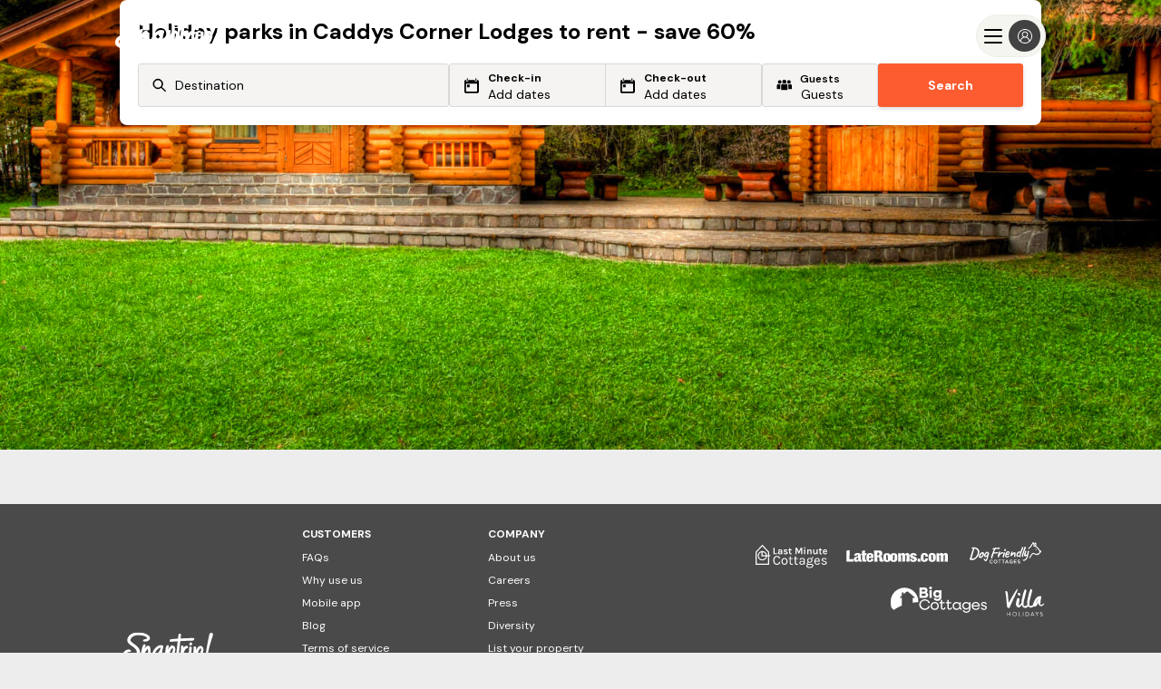

--- FILE ---
content_type: text/html; charset=utf-8
request_url: https://www.snaptrip.com/holiday-parks/caddys-corner-lodges
body_size: 58086
content:
<!DOCTYPE html>
<html lang='en-gb'>
<head>
<meta charset='utf-8'>
<meta content='ie=edge' http-equiv='x-ua-compatible'>
<meta content='width=device-width, initial-scale=1.0, user-scalable=no' name='viewport'>
<meta name="csrf-param" content="authenticity_token" />
<meta name="csrf-token" content="/ksReKbF2g5OcHALMo8L3pwS42MukSPUt9poX0/SHFOSAb0W7UdMn4SBIhIU5t3o4D8NoIaW0TW6UzYCL2Bh9w==" />
<meta name="description" content="View all our holiday parks in Caddys Corner Lodges. Live availability, a painless booking process and you&#39;ll always pay the lowest price. "></meta>
<title>
Holiday Parks in Caddys Corner Lodges - Snaptrip
</title>
<meta name="keywords" content="last minute, self-catering, cottages, apartments, late deals, uk, england, self catering cottages, last minute cottages, last minute self catering, late availability"></meta>
<link href='https://assets.snaptrip.com/assets/favicon-ee6480933d1232e5051ec04654e040f95d402e95b3c8b001b257f9f3989c9aa5.png' rel='icon' type='image/png'>
<link href='https://assets.snaptrip.com/assets/apple-touch-icon-new-b6622db12d1e823a974d5eb635f95282218cfea80e43657b424fad2d60471fe7.png' rel='apple-touch-icon'>
<style>
:root{--primary-color: #FC5C30;--light-primary-color: #fd8462}#header-nav{min-height:79px}html,body,div,span,h1,h2,h3,h4,h5,h6,p,blockquote,pre,a,abbr,acronym,address,big,cite,code,del,dfn,em,img,ins,kbd,q,s,samp,small,strong,tt,var,dl,dt,dd,ol,ul,li,fieldset,form,input,select,button,textarea,label,legend,table,caption,tbody,tfoot,thead,tr,th,td,article,aside,canvas,details,figcaption,figure,footer,header,hgroup,main,menu,nav,section{margin:0;padding:0;border:0;font-style:inherit;vertical-align:baseline;-webkit-font-smoothing:antialiased;font-family:"DM Sans", Helvetica, Arial;color:#000000;line-height:1.25}body,html{min-width:320px;width:100%;overflow-x:hidden}button{border-radius:0}.banner{display:none}.banner.visible{display:block}.covid-bar{width:100%;background:#FC5C30;height:auto;z-index:98}.covid-h{display:none}.covid-update{overflow:hidden;position:relative;text-decoration:underline;color:#FFF;max-height:0;transition:max-height .2s ease;z-index:100;display:flex;align-items:center}.visible .covid-update{max-height:10rem}.covid-update p,.covid-update span{line-height:1.4;text-align:left;color:#FFF;cursor:pointer;font-size:.75rem}.covid-update p{padding-bottom:.5rem;margin:0 1.25rem}.covid-update span{font-weight:700}.covid-m{display:flex;align-items:center;padding:.5rem 0 .5rem 1.25rem;cursor:pointer;height:2.25rem;box-sizing:border-box}.covid-m .arrow{position:absolute;right:1.25rem;top:.5rem;transform:rotate(90deg)}.visible .covid-m .arrow{transform:rotate(-90deg)}.covid-m p,.covid-m .arrow{color:#FFF}.covid-m p{font-size:.875rem;font-weight:600}.nav{transition:background-color 0.2s ease-in-out;position:relative;z-index:16}.open-cal .nav{z-index:1}.nav .col-10{position:relative}.nav_logo{width:7.5rem;left:50%;margin:-1.25rem 0 0 -3.25rem;top:50%;height:2.5rem;position:absolute;padding-top:.25rem}.nav_head{width:100%;height:3.438rem;z-index:2}.nav_head .affiliate_logo{height:1.875rem}@media only screen and (min-width: 64rem){.nav_head .affiliate_logo{height:2.875rem;max-width:8rem;object-fit:contain}}.nav_head .affiliate .powered_by{display:none}@media only screen and (min-width: 64rem){.nav_head .affiliate .powered_by{position:absolute;left:10rem;padding:0.5rem 0 0 0;display:flex;flex-direction:row}.nav_head .affiliate .powered_by span{background-color:#000000;height:3.17rem;width:2px}.nav_head .affiliate .powered_by_content{display:flex;flex-direction:column;padding:0.2rem 0 0 1rem}.nav_head .affiliate .powered_by_content a{text-decoration:none}.nav_head .affiliate .powered_by_content p{display:block;font-size:0.75rem;padding-bottom:0.2rem;width:max-content}.nav_head .affiliate .powered_by_content svg{height:2rem;display:block;width:6rem;margin-left:-0.563rem}}.nav_head,.nav_menu span{position:relative}.nav_lico{width:100%;height:100%}.nav_lico,.nav_ico{display:block}.nav_opn{font-size:.688rem}.nav_lico,.nav_ico,.nav_lnk .ico{fill:#FFF}.nav--wht{background-color:#FFF}.nav--wht.visible .nav_lico,.nav--wht.visible .nav_ico,.nav--wht.visible .nav_lnk .ico{fill:#FFF}.nav--wht.visible .nav_lnk,.nav--wht.visible .nav_lnk span,.nav--wht.visible .nav_lnk p,.nav--wht.visible .nav_menu span,.nav--wht.visible .nav_call span{color:#FFF}.nav--wht.visible .nav_lnk.active{color:#FC5C30}.nav--wht.visible .nav_burger div,.nav--wht.visible .nav_burger div:before,.nav--wht.visible .nav_burger div:after{background-color:#FFF}.nav--wht .nav_lico,.nav--wht .nav_ico,.nav--wht .nav_lnk .ico{fill:#000000}.nav--wht .nav_lnk,.nav--wht .nav_lnk span,.nav--wht .nav_lnk p,.nav--wht .nav_menu span,.nav--wht .nav_call span{color:#000000}.nav--wht .nav_burger div,.nav--wht .nav_burger div:before,.nav--wht .nav_burger div:after{background-color:#000000}.nav--drk{background-color:rgba(0,0,0,0.8)}.nav--tra:before{content:"";position:absolute;top:0;left:0;width:100%;height:6.25rem;z-index:1;background-image:linear-gradient(to bottom, rgba(0,0,0,0.5) 0%, rgba(0,0,0,0) 100%)}.nav--orange{background:#FC5C30}.nav--orange .nav_lnk:after{border-left-color:#fff}.nav--wht:before,.nav--drk:before{display:none}.nav_burger{font:inherit;overflow:visible;cursor:pointer;transition-timing-function:linear;transition-duration:.15s;transition-property:opacity, filter;text-transform:none;color:inherit;border:0;background-color:transparent;position:relative;margin:0.25rem 0 0 0}.nav_burger span{top:1.65rem}.nav_inner{top:50%;display:block;transition-timing-function:cubic-bezier(0.55, 0.055, 0.675, 0.19);transition-duration:.22s}.visible .nav_inner{transition-delay:.12s;transition-timing-function:cubic-bezier(0.215, 0.61, 0.355, 1);transform:rotate(225deg)}.nav_inner,.nav_inner:before,.nav_inner:after{content:"";position:absolute;height:.25rem;transition-timing-function:ease;transition-duration:.15s;transition-property:transform;border-radius:.25rem;width:2rem;left:0}.nav--tra .nav_inner,.nav--tra .nav_inner:before,.nav--tra .nav_inner:after{background-color:#FFF}.nav_inner:before{top:-0.5rem;transition:top .1s ease-in .25s, opacity .1s ease-in}.visible .nav_inner:before{top:0;transition:top .1s ease-out, opacity .1s ease-out .12s;opacity:0}.nav_inner:after{bottom:-0.5rem;transition:bottom 0.1s ease-in 0.25s,transform 0.22s cubic-bezier(0.55, 0.055, 0.675, 0.19)}.visible .nav_inner:after{bottom:0;transition:bottom 0.1s ease-out,transform 0.22s cubic-bezier(0.215, 0.61, 0.355, 1) 0.12s;transform:rotate(-90deg)}.nav_menu span,.nav_call span{color:#FFF;font-size:0.688rem;text-align:center}.nav_menu,.nav_call{display:block;position:absolute;top:0.625rem}.nav_call{padding-top:.25rem}.nav_menu{left:1.25rem;top:1.25rem;background:transparent}.nav_menu .nav_back{display:none}.nav_menu.back .nav_burger .nav_inner:before,.nav_menu.back .nav_burger .nav_inner:after{width:1rem;transform-origin:left;opacity:1}.nav_menu.back .nav_burger .nav_inner{transform:rotate(0);transition:transform .12s ease-in}.nav_menu.back .nav_burger .nav_inner:after{transform:rotate(0);transition:transform .12s ease-in;animation:rotate_arrow .2s ease-in 0.3s forwards}.nav_menu.back .nav_burger .nav_inner:before{transform:rotate(0);transition:transform .12s ease-in;animation:rotate_arrow_inverse .2s ease-in 0.3s forwards}.nav_menu.back .nav_back{display:block}.nav_call{right:1.25rem;text-decoration:none}.nav_nav{transition:opacity 0.2s cubic-bezier(0.645, 0.045, 0.355, 1),max-height 0.2s cubic-bezier(0.645, 0.045, 0.355, 1);background-color:rgba(0,0,0,0.8);max-height:0;width:100%;overflow-y:hidden;position:absolute;z-index:100}.nav_nav.visible{max-height:35rem}.nav.visible .nav_calltxt{color:#FFF}.nav_list{list-style:none}.nav_itm{min-height:3.75rem;color:#FFF;width:100%}.nav_lnk{text-decoration:none;position:relative;padding-right:.625rem;transition:border 0.2s cubic-bezier(0.645, 0.045, 0.355, 1);color:#FFF;background:transparent}.nav_lnk:focus{outline:none}.nav_lnk span{color:#FFF}.nav_itm--call .nav_lnk{line-height:inherit;display:-webkit-box;display:-moz-box;display:box;display:-webkit-flex;display:-moz-flex;display:-ms-flexbox;display:flex;-webkit-box-orient:horizontal;-moz-box-orient:horizontal;-spec-box-orient:horizontal;box-orient:horizontal;-webkit-box-direction:normal;-moz-box-direction:normal;-spec-box-direction:normal;box-direction:normal;-webkit-flex-direction:row;-moz-flex-direction:row;-spec-flex-direction:row;flex-direction:row;-ms-flex-direction:row;-webkit-box-align:center;-moz-box-align:center;-spec-box-align:center;box-align:center;-webkit-align-items:center;-moz-align-items:center;-ms-align-items:center;-o-align-items:center;-spec-align-items:center;align-items:center;-ms-flex-align:center}.nav_itm--call .nav_lnk span{display:none}.nav_lnk,.nav_out{padding-left:1.25rem;display:block;height:3.75rem;line-height:3.75rem;box-sizing:border-box;cursor:pointer;font-weight:700}.nav_lnk,.nav_lnk p,.nav_out,.nav_out p{font-size:0.875rem}.nav_out{padding-left:2.5rem;position:relative;color:#FFF;background:transparent;text-align:left}.nav_ico{width:1.875rem;height:1.875rem}.nav_ico--lft{padding-right:.625rem;width:.875rem;height:.875rem}.nav .bold{font-weight:700}.snav{max-height:0;overflow-y:scroll;-webkit-overflow-scrolling:touch;background:rgba(0,0,0,0.8);transform:translate3d(0, 0, 0);transition:all 0.25s cubic-bezier(0.645, 0.045, 0.355, 1);-webkit-backface-visibility:hidden;will-change:max-height;width:100%;opacity:0;z-index:25;position:absolute;height:100vh}.snav_close{font-size:1.75rem;position:absolute;top:-2rem;right:0;z-index:10;cursor:pointer;box-sizing:border-box;padding:.625rem;color:#FFF}.snav .col-12{width:100%;margin:0}.snav.visible{overflow-y:scroll;opacity:1;max-height:35.25rem;padding-top:1.25rem}.snav_block{width:100%}.snav_sub{color:#FFF;font-weight:600;font-size:0.85rem;display:inline-block}.snav_sub:before{content:"";height:0.1rem;background:#FC5C30;width:calc(100% - 2rem);left:0;position:absolute;bottom:0;box-sizing:border-box;margin:0 1rem}.snav .no_links .snav_sub{padding-right:0}.snav .no_links .snav_sub:after{content:none}.snav_head{box-sizing:border-box;margin:.625rem 1.25rem .625rem 0;width:100%;position:relative;padding-right:2rem;display:flex;height:2.375rem;justify-content:space-between}.snav_head .snav_lnk:hover{text-decoration:none}.snav_head .snav_icon{margin-left:-3rem;border-style:solid;height:1.5rem;width:3rem;position:relative}.snav_head .snav_icon:after{content:"";position:absolute;top:.313rem;left:1.875rem;border-color:#FC5C30 transparent transparent;border-style:solid;border-width:.75rem .625rem 0}.snav_list{list-style:none;padding:.5rem 2rem 0 0}.snav_list .snav_lnk{display:flex}.snav_list .snav_lnk .ico{fill:white;padding-right:.5rem}.snav a{display:block;font-size:.938rem;line-height:1.4;margin-bottom:1.25rem;padding-left:1.25rem;font-weight:400;text-decoration:none;cursor:pointer;color:#FFF}.snav a.head{text-transform:uppercase;font-weight:700}.snav a:hover,.snav a:focus{text-decoration:underline}@media only screen and (min-width: 625px){.snav_head{justify-content:left}.snav_head .snav_icon{margin-left:-1rem}}@media only screen and (max-width: 63.938rem){.snav_list{max-height:0;transition:max-height 0.5s ease;overflow:hidden}.snav_head.active+.snav_list{max-height:160rem}.snav_head.active .snav_list{max-height:40rem}.snav_head.active .snav_sub:after{transform:rotate(180deg)}.snav_head.active .snav_icon::after{transform:rotate(180deg)}.snav.visible{overflow-x:hidden}.snav_sub{font-size:1rem}}@media only screen and (min-width: 64rem){.covid-h{display:inline}.map .nav_head{height:4.375rem}.map .nav_acc{top:1rem}.map .nav_nav,.map .nav_list,.map .nav_itm,.map .nav_lnk{height:100%}.map .nav_itm{min-height:unset;line-height:unset}.covid-update{height:3rem;max-height:inherit}.covid-update p{padding:0}.nav_nav{height:6.25rem;opacity:1;top:0;background-color:transparent;box-shadow:none;transition:none;width:calc(100% - 9rem);left:9rem;max-height:inherit;overflow:inherit}.nav_nav.affiliate{width:calc(100% - 18rem);left:18rem}.nav_nav.visible{top:0}.nav_ico--lft{width:1.75rem;height:1.75rem}.nav_acc{position:absolute;top:2rem;right:7.5rem;border-radius:0.125rem;font-size:0.875rem;font-weight:700;text-align:center;z-index:4;background:#FC5C30;width:3.75rem;padding:0.625rem}.nav_acc button{font-weight:700;color:#FFF}.nav_acc button:hover{text-decoration:none}.nav_out{height:initial;padding:0;margin:0 auto;line-height:initial;color:#000000}.nav_out:hover{text-decoration:underline}.nav_out:before{display:none}.nav_logo{margin:-1.438rem 0 0;position:absolute;left:1.25rem;height:2.938rem;padding-top:0}.nav_list{position:absolute;right:0}.nav_calltxt{display:none}.nav_head{height:6.25rem}.nav_itm{border:none;width:auto;position:relative;float:left;min-height:3.75rem;line-height:3.75rem;margin-right:1.25rem}.nav_itm:last-of-type{margin-right:0}.nav_itm.nav__item--sp{margin-right:1.25rem}.nav_itm.nav_itm--call{margin-right:1.25rem}.nav_itm span{display:none}.nav_itm--call{text-align:left}.map .nav_itm--call span{display:block}.nav_lnk{background:transparent;-webkit-box-align:center;-moz-box-align:center;-spec-box-align:center;box-align:center;-webkit-align-items:center;-moz-align-items:center;-ms-align-items:center;-o-align-items:center;-spec-align-items:center;align-items:center;-ms-flex-align:center;display:-webkit-box;display:-moz-box;display:box;display:-webkit-flex;display:-moz-flex;display:-ms-flexbox;display:flex;-webkit-box-orient:horizontal;-moz-box-orient:horizontal;-spec-box-orient:horizontal;box-orient:horizontal;-webkit-box-direction:normal;-moz-box-direction:normal;-spec-box-direction:normal;box-direction:normal;-webkit-flex-direction:row;-moz-flex-direction:row;-spec-flex-direction:row;flex-direction:row;-ms-flex-direction:row;text-decoration:none;padding:0;position:relative;min-height:initial;height:6.25rem;line-height:initial;font-weight:700}.nav_lnk:hover:before,.nav_lnk:focus:before{content:"";height:0.313rem;background:#FC5C30;width:100%;position:absolute;top:0}.nav_lnk.active{color:#FC5C30}.nav_lnk.active:after{border-color:#FC5C30 transparent transparent;transform:rotate(180deg)}.nav_lnk,.nav_lnk p,.nav_lnk span{color:#FFF}.snav{height:35.25rem}.snav_con{padding-left:1.25rem}.snav_sub{padding:0 0 0.5rem 0 !important}.snav_sub:after{display:none}.snav_sub:before{margin:0;width:100%}.snav_block{display:inline-block;float:left;width:calc(100% / 4);padding:0.5rem 0 1.25rem 0}.snav_list{height:auto;overflow:auto}.snav a,.snav p{padding:0 1rem 0 0}.snav a.head,.snav p.head{margin-bottom:0}.snav a{position:relative;padding:0}.snav_head{padding-top:1.5rem;justify-content:left;height:auto}.snav_icon{display:none}}@media only screen and (min-width: 75rem){.nav_itm--call .nav_calltxt{display:block}.nav_itm--call .nav_calltxt span{display:block}.nav_acc{right:14.25rem}}@keyframes rotate_arrow{from{transform:rotate(0)}to{transform:rotate(-40deg)}}@keyframes rotate_arrow_inverse{from{transform:rotate(0)}to{transform:rotate(40deg)}}.google_one_tap{position:fixed;top:1rem;right:1rem;padding:.25rem;background:#fff;z-index:1000000;border-radius:0.625rem;box-shadow:0 0 1.25rem rgba(0,0,0,0.3);display:flex;flex-direction:column;display:none;max-height:24rem}.google_one_tap p{font-size:.75rem;inline-size:23rem;overflow-wrap:break-word;padding:0 8px 10px 8px}.google_one_tap #credential_picker_container{height:17.35rem !important}@media only screen and (min-width: 64rem){.google_one_tap.show{display:flex}}.show-cal .nav{display:none}@media only screen and (min-width: 64rem){.show-cal .nav{display:initial}}[v-cloak],[v-cloak]>*{display:none}.left{text-align:left}.right{text-align:right}.center{text-align:center;margin-left:auto;margin-right:auto}.isIE main{display:block}.justify{text-align:justify}.hidden-sm,.hidden{display:none}.container{width:100%;height:100%;margin-left:auto;margin-right:auto}@media only screen and (min-width: 64rem){.container{max-width:90rem}}.body--lock{overflow:hidden;max-height:100vh}.bg_white{background-color:#FFF}.header_container{height:4.938rem}.header_container.cms{margin-bottom:-4.938rem}.trustpilot-widget a{display:block;width:100%;text-align:center}.ctr-ver,.ctr-box{height:100%;display:-webkit-box;display:-moz-box;display:box;display:-webkit-flex;display:-moz-flex;display:-ms-flexbox;display:flex;-webkit-box-orient:horizontal;-moz-box-orient:horizontal;-spec-box-orient:horizontal;box-orient:horizontal;-webkit-box-direction:normal;-moz-box-direction:normal;-spec-box-direction:normal;box-direction:normal;-webkit-flex-direction:row;-moz-flex-direction:row;-spec-flex-direction:row;flex-direction:row;-ms-flex-direction:row;-webkit-box-align:center;-moz-box-align:center;-spec-box-align:center;box-align:center;-webkit-align-items:center;-moz-align-items:center;-ms-align-items:center;-o-align-items:center;-spec-align-items:center;align-items:center;-ms-flex-align:center}.ctr-box{-webkit-box-pack:center;-moz-box-pack:center;-spec-box-pack:center;box-pack:center;-webkit-justify-content:center;-moz-justify-content:center;-ms-justify-content:center;-o-justify-content:center;-spec-justify-content:center;justify-content:center;-ms-flex-pack:center}.row{position:relative;width:100%}.row [class^="col"]{float:left;margin:0;min-height:0.125rem}.row::after{content:"";display:table;clear:both}@media only screen and (min-width: 64rem){.affiliate-domain .filter{top:126px}}.affiliate-domain .filter_exposed{top:unset}.affiliate-domain .nav_loc.affiliate{top:58px}@media only screen and (min-width: 64rem){.affiliate-domain .nav_loc.affiliate{top:64px;left:270px}}.affiliate-domain .map_wrap .col-5{top:192px}.affiliate-domain .header .nav-container .menu-container{padding-top:126px}@media only screen and (min-width: 64rem){.affiliate-domain .header .nav-container .menu-container{padding-top:0}}.affiliate-domain.simplyseaviews .availability .availability-cont select{background-image:url([data-uri])}.affiliate-domain.dogfriendlyretreats .availability .availability-cont select{background-image:url([data-uri])}.col-1,.col-2,.col-3,.col-4,.col-5,.col-6,.col-7,.col-8,.col-9,.col-10,.col-11,.col-12{width:100%}.col-1-sm{width:8.3333333333%}.col-2-sm{width:16.6666666667%}.col-3-sm{width:25%}.col-4-sm{width:33.3333333333%}.col-5-sm{width:41.6666666667%}.col-6-sm{width:50%}.col-7-sm{width:58.3333333333%}.col-8-sm{width:66.6666666667%}.col-9-sm{width:75%}.col-10-sm{width:83.3333333333%}.col-11-sm{width:91.6666666667%}.col-12-sm{width:100%}@media only screen and (min-width: 64rem){.col-1{width:8.3333333333%}.col-2{width:16.6666666667%}.col-3{width:25%}.col-4{width:33.3333333333%}.col-5{width:41.6666666667%}.col-6{width:50%}.col-7{width:58.3333333333%}.col-8{width:66.6666666667%}.col-9{width:75%}.col-10{width:83.3333333333%}.col-11{width:91.6666666667%}.col-12{width:100%}.hidden-sm{display:block}.hidden-s{display:none}}.grid{display:block;list-style:none;box-sizing:border-box}.grid:after{content:" ";display:table;clear:both}.grid>*{float:left}.grid--spt>*{width:calc(50% - 0.625rem)}.grid--spt>*:first-of-type{margin-right:0.625rem}.grid--spt>*:last-of-type{margin-left:0.625rem}.grid--1>*{width:100%}.grid--1>*:nth-child(1n+1){clear:both}.grid--2>*{width:50%}.grid--2>*:nth-child(2n+1){clear:both}.grid--3>*{width:33.3333333333%}.grid--3>*:nth-child(3n+1){clear:both}.grid--4>*{width:25%}.grid--4>*:nth-child(4n+1){clear:both}.ico--70{width:4.375rem;height:4.375rem}.ico--40{width:2.5rem;height:2.5rem}.ico--35{width:2.188rem;height:2.188rem}.ico--30{width:1.875rem;height:1.875rem}.ico--25{width:1.563rem;height:1.563rem}.ico--20{width:1.25rem;height:1.25rem}.ico--15{width:.938rem;height:.938rem}.ico--org{fill:var(--primary-color)}.btn{text-decoration:none;transition:background-color 0.2s ease-in-out, border-color 0.2s ease-in-out, color 0.2s ease-in-out;cursor:pointer;outline:0;box-sizing:border-box}.btn--offwhite{background:#FAFAFA}.btn--offwhite:hover{background:white}.btn--org{background:var(--primary-color);color:#FFF;font-weight:700}.btn--org:hover{background:var(--primary-color)}.btn--org:disabled{background:#979797}.btn--purp{background:#424F98;color:#FFF}.btn--purp:hover{background:#5765b6}.btn--purp:disabled{background:#979797}.btn--wide{width:100%}.btn--lrg{height:3.125rem}.btn--lrg,.btn--med,.btn--sml{padding:0 2.5rem;font-size:.875rem;border-radius:0.2rem;box-shadow:0 0.125rem 0.25rem rgba(0,0,0,0.15)}.btn--med{height:2.5rem}.btn--sml{padding:0.25rem;height:auto}.btn_icon{fill:white;vertical-align:middle;width:1rem;height:1rem}.btn_icon--black{fill:black}.search_form button{font-size:1rem}label.btn,a.btn{display:inline-block}label.btn.btn--lrg,a.btn.btn--lrg{line-height:3.125rem;width:18rem;display:block;text-align:center;margin:1.5rem auto 0}label.btn.btn--med,a.btn.btn--med{line-height:2.5rem}.form_text,.form_textbox{padding:0 1rem;box-sizing:border-box;box-shadow:none;font-size:.875rem;border-radius:.188rem;-webkit-appearance:none}.form_text,.form_clabel,.form_label,.form_textbox{font-size:.875rem}.form_clabel{padding-left:1.875rem;position:relative}.form_clabel:before{content:"";left:0;top:-0.0625rem;width:1.25rem;height:1.25rem;position:absolute;border-radius:0.125rem;border:0.063rem solid white;background-color:#EEEEEE;box-sizing:border-box}.form_check,.form_radio{display:none}.form_check:checked+.form_clabel:before,.form_radio:checked+.form_clabel:before{border:0.063rem solid #A3E0D8;padding:0.063rem;background-color:#A3E0D8;background-image:url("data:image/svg+xml,%3C%3Fxml version='1.0' encoding='utf-8'%3F%3E%3C!-- --%3E%3C!DOCTYPE svg PUBLIC '-//W3C//DTD SVG 1.1//EN' 'http://www.w3.org/Graphics/SVG/1.1/DTD/svg11.dtd'%3E%3Csvg version='1.1' id='Capa_1' xmlns='http://www.w3.org/2000/svg' xmlns:xlink='http://www.w3.org/1999/xlink' x='0' y='0' width='78.369px' height='78.369px' viewBox='0 0 78.369 78.369' enable-background='new 0 0 78.369 78.369' xml:space='preserve'%3E%3Cg%3E%3Cpath fill='%23FFFFFF' d='M78.049,19.015L29.458,67.606c-0.428,0.428-1.121,0.428-1.548,0L0.32,40.015 c-0.427-0.426-0.427-1.119,0-1.547l6.704-6.704c0.428-0.427,1.121-0.427,1.548,0l20.113,20.112l41.113-41.113 c0.43-0.427,1.12-0.427,1.549,0l6.702,6.704C78.478,17.894,78.478,18.586,78.049,19.015z'/%3E%3C/g%3E%3C/svg%3E%0A");background-position:50% 50%;background-size:0.813rem;background-repeat:no-repeat}.form_select{border:0.063rem solid #F6F6F6;overflow:hidden;position:relative;background-image:url("data:image/svg+xml,%3C%3Fxml version='1.0' encoding='UTF-8'%3F%3E%3C!DOCTYPE svg PUBLIC '-//W3C//DTD SVG 1.1//EN' 'http://www.w3.org/Graphics/SVG/1.1/DTD/svg11.dtd'%3E%3Csvg enable-background='new 0 0 500 500' version='1.1' viewBox='0 0 500 500' xml:space='preserve' xmlns='http://www.w3.org/2000/svg'%3E%3Cg transform='translate%28-186 -303%29'%3E%3Cg transform='translate%2820 281%29'%3E%3Cg transform='translate%28160 15%29'%3E%3Cpath d='m29.729 155.09c0-4.702 1.671-9.28 5.015-12.817 6.735-7.074 17.638-7.074 24.324 0l193.9 204.46 193.97-204.46c6.688-7.074 17.639-7.074 24.324 0 6.688 7.075 6.688 18.559 0 25.609l-197.48 208.07c-11.51 12.114-30.117 12.114-41.502 0l-197.53-208.07c-3.344-3.513-5.014-8.19-5.014-12.792z' fill='%234B4A4B'/%3E%3C/g%3E%3C/g%3E%3C/g%3E%3C/svg%3E ");background-size:.938rem;background-position:right 0.5rem center;background-repeat:no-repeat;box-sizing:border-box}.form_select select{padding:0.5rem 1rem;line-height:1.2rem;font-size:.875rem;width:130%;border:none;box-shadow:none;background:transparent;background-image:none;-webkit-appearance:none}.isIE .form_select select{width:140%}.form_select select:focus{outline:none}.form_select,.form_text{outline:0}.form_select--grey,.form_text--grey{background-color:#F6F6F6}.form_select--wide,.form_text--wide{width:100%}.form_select.error,.form_text.error{border:0.125rem solid #E84118;color:#E84118}.form_select.error select,.form_text.error select{color:#E84118}.form_select.error{background-image:url("data:image/svg+xml,%3C%3Fxml version='1.0' encoding='UTF-8'%3F%3E%3C!DOCTYPE svg PUBLIC '-//W3C//DTD SVG 1.1//EN' 'http://www.w3.org/Graphics/SVG/1.1/DTD/svg11.dtd'%3E%3Csvg enable-background='new 0 0 500 500' version='1.1' viewBox='0 0 500 500' xml:space='preserve' xmlns='http://www.w3.org/2000/svg'%3E%3Cg transform='translate%28-186 -303%29'%3E%3Cg transform='translate%2820 281%29'%3E%3Cg transform='translate%28160 15%29'%3E%3Cpath d='m29.729 155.09c0-4.702 1.671-9.28 5.015-12.817 6.735-7.074 17.638-7.074 24.324 0l193.9 204.46 193.97-204.46c6.688-7.074 17.639-7.074 24.324 0 6.688 7.075 6.688 18.559 0 25.609l-197.48 208.07c-11.51 12.114-30.117 12.114-41.502 0l-197.53-208.07c-3.344-3.513-5.014-8.19-5.014-12.792z' fill='%23E84118'/%3E%3C/g%3E%3C/g%3E%3C/g%3E%3C/svg%3E ")}.lnk{text-decoration:none}.lnk:hover{text-decoration:underline}.pill{color:#FFF;font-weight:700;border-radius:4rem;transition:border-color 0.25s ease-in-out, color 0.25s ease-in-out, background 0.25s ease-in-out;outline:0;position:relative;z-index:1}.pill--lrg{background-color:#424F98;border:0.063rem solid #1D296C;padding:0.63rem 1.25rem;box-sizing:border-box;box-shadow:0 0.125rem 0.25rem rgba(0,0,0,0.5);min-height:2.5rem}.pill--inv{background-color:#FFF;border:0.063rem solid #1D296C}.pill--hv:hover{background-color:#5765b6;cursor:pointer}.pill--sml{background-color:#1D296C;padding:0.313rem 1rem;font-size:0.75rem;cursor:pointer}.pill_sub{float:left}.pill_sub--ctr{float:none}.pill_sub--ctr,.pill_sub--ctr>span{text-align:center}.pill_sub,.pill_sub span{color:#FFF;font-weight:700;font-size:0.75rem;line-height:1.125rem}.pill--inv .pill_sub,.pill--inv .pill_sub span{color:#424F98}.pill--mg{margin:0.625rem 0 0}.pill_head,.pill_txt{color:#FFF}.pill_head{font-size:1.5rem}.pill_txt{font-size:0.875rem;font-weight:400}.pill_hero{min-height:unset;border-radius:0.188rem;padding:1rem 1.25rem;max-width:37.5rem;min-width:unset !important;margin:1.25rem 1.25rem 0 !important}@media only screen and (min-width: 625px){.pill_hero{margin:1.25rem auto 0 !important;width:100%}}@media only screen and (min-width: 64rem){.pill_hero{margin-top:1.25rem !important}}.pill_hero .pill_sub{float:unset;text-align:left}.pill_hero .pill_sub span{font-size:0.875rem}.pill_hero form{margin-top:0.5rem;display:flex}@media only screen and (min-width: 64rem){.pill_hero form{margin-top:0.75rem}}.pill_hero form input{height:2rem;width:100%;max-width:calc(100% - 6rem);border-radius:.188rem 0 0 .188rem}@media only screen and (min-width: 64rem){.pill_hero form input{height:2.4rem}}.pill_hero form input:-webkit-autofill,.pill_hero form input:-webkit-autofill:hover,.pill_hero form input:-webkit-autofill:focus,.pill_hero form input:-webkit-autofill:active{-webkit-box-shadow:0 0 0 30px white inset !important}.pill_hero form button{width:6rem;height:2rem;right:unset;position:relative;box-shadow:none;border-radius:0 .188rem .188rem 0;background-color:#1D296C}@media only screen and (min-width: 64rem){.pill_hero form button{height:2.4rem}}.pill_hero:hover{background-color:#424F98;cursor:default}.footer .top{background-color:#4A4A4A;padding:1.625rem}.footer .bottom{background-color:#DEDEDE;padding:6.25rem}.footer_logo{display:block;height:2.438rem;width:7.125rem;position:absolute;fill:#FFF;top:50%;transform:translateY(-50%)}.footer_logo--container{width:100%;display:flex;flex-wrap:wrap;margin-top:2rem}.footer_section{padding-bottom:1.625rem}.footer_heading{color:#FFF;font-size:.75rem;text-transform:uppercase;padding-bottom:.25rem}.footer_list{list-style:none}.footer_item{width:100%;line-height:1.563rem}.footer_lnk{color:#FFF;text-decoration:none;font-size:.75rem}.footer_svg{margin:0 1.25rem 1rem 0;float:right}.footer_svg--st{height:1.563rem;width:4rem}.footer_svg--lmc{height:1.863rem;width:5rem}.footer_svg--late{height:.963rem;width:7rem;fill:#FFF;margin-top:0.3rem}.footer_svg--dfc{width:5.4rem;height:1.563rem}.footer_svg--bc{height:2.2rem;width:6.6rem;margin-top:-0.3rem}.footer_svg--vh{width:2.75rem;height:2.7rem;margin-top:-0.3rem}.footer_svg--iknow{width:3.5rem;height:3.7rem;fill:#FFF;margin:-1rem 0}.footer_info{margin:1rem 0 0 0}.footer_copy,.footer_reg{font-size:.625rem;text-align:left;margin:1rem 0 0 0}.footer_reg{font-weight:700}.footer .sign_form{margin-top:1rem;max-width:36rem;display:none}.footer .sign_form p{color:#FFF;font-size:0.875rem;font-weight:600;margin-bottom:.5rem}.footer .sign_form form{display:flex;flex-direction:row;margin:1rem 0 0 auto}.footer .sign_form form input{width:calc(100% - 6rem);height:2rem;padding:0 1rem;box-shadow:none;outline:none;border:none;border-radius:.188rem 0 0 .188rem}.footer .sign_form form input:-webkit-autofill,.footer .sign_form form input:-webkit-autofill:hover,.footer .sign_form form input:-webkit-autofill:focus,.footer .sign_form form input:-webkit-autofill:active{-webkit-box-shadow:0 0 0 30px white inset !important}.footer .sign_form form button{width:6rem;height:2rem;cursor:pointer;color:#FFF;font-weight:600;background-color:#424F98;border:1px solid #424F98;transition:.2s;border-radius:0 .188rem .188rem 0}.footer .sign_form form button:hover,.footer .sign_form form button:focus{background-color:#5765b6;border-color:#5765b6;transition:.2s}.footer .sign_form .signed_in{color:#FFF;text-align:right;font-weight:600}@media only screen and (min-width: 64rem){.footer .sign_form{margin-top:.5rem;margin-left:auto;margin-right:0}.footer .sign_form form{max-width:21rem}.footer .sign_form form input,.footer .sign_form form button{height:2.4rem}.footer .sign_form p{text-align:right}}@media only screen and (min-width: 92rem){.footer .sign_form form{max-width:27.5rem}}.social_links{list-style:none}.social_link{display:inline;margin-right:1.250rem}.social_lnk{text-decoration:none}.social_icon{width:2rem;height:2rem}.bank-cards{list-style:none;margin:1rem 0 0 0}@media only screen and (min-width: 64rem){.footer_logo--container{margin-top:1rem}.footer_svg{margin:0 0 1rem 1.25rem}.footer_svg--st{margin-left:0}.footer_svg--late{margin-top:.5rem}.footer_svg--iknow{margin-top:-.8rem}.social_links,.bank-cards{position:absolute;top:50%;transform:translateY(-50%);margin:0}.footer_info{margin:0}.footer_copy,.footer_reg{text-align:right;margin:0}.footer_reg{margin:.5rem 0 0 0}.footer_logo--container{justify-content:flex-end}.break{flex-basis:100%;height:0}}.sso{display:-webkit-box;display:-moz-box;display:box;display:-webkit-flex;display:-moz-flex;display:-ms-flexbox;display:flex;position:fixed;align-items:center;justify-content:center;pointer-events:none;z-index:1500;width:100vw;height:100vh;top:0;left:0}.sso.visible{pointer-events:all}.sso.visible,.sso.visible .sso_wrap{-webkit-transform:translate3d(0, 0, 0);transform:translate3d(0, 0, 0)}.sso.visible .sso_background{opacity:1;pointer-events:all}.sso_background{transition:all 0.4s ease-in-out;background:rgba(0,0,0,0.5);opacity:0;height:100%;height:100vh;left:0;pointer-events:none;position:fixed;top:0;width:100vw}.sso_suggest{font-size:.75rem;cursor:pointer;padding-bottom:.625rem}.sso_suggest svg{width:1.25rem;height:1.25rem;position:relative;top:.313rem}.sso_wrap{-webkit-transform:translate3d(0, 150%, 0);transform:translate3d(0, 150vh, 0);transition:all 0.4s ease-in-out;backface-visibility:hidden;border-radius:2px;box-shadow:0 2px 2px rgba(0,0,0,0.2);box-sizing:border-box;height:30rem;width:18.75rem;display:-webkit-box;display:-moz-box;display:box;display:-webkit-flex;display:-moz-flex;display:-ms-flexbox;display:flex;background-color:#FFF}.sso_body{display:-webkit-box;display:-moz-box;display:box;display:-webkit-flex;display:-moz-flex;display:-ms-flexbox;display:flex;-webkit-box-align:center;-moz-box-align:center;-spec-box-align:center;box-align:center;-webkit-align-items:center;-moz-align-items:center;-ms-align-items:center;-o-align-items:center;-spec-align-items:center;align-items:center;-ms-flex-align:center;-webkit-box-pack:justify;-moz-box-pack:justify;-spec-box-pack:justify;box-pack:justify;-webkit-justify-content:space-between;-moz-justify-content:space-between;-ms-justify-content:space-between;-o-justify-content:space-between;-spec-justify-content:space-between;justify-content:space-between;-ms-flex-pack:justify;-webkit-box-orient:vertical;-moz-box-orient:vertical;-spec-box-orient:vertical;box-orient:vertical;-webkit-box-direction:normal;-moz-box-direction:normal;-spec-box-direction:normal;box-direction:normal;-webkit-flex-direction:column;-moz-flex-direction:column;-spec-flex-direction:column;flex-direction:column;-ms-flex-direction:column;box-sizing:border-box;padding:1rem;position:relative;text-align:left;width:100%}.sso_body h2{font-size:1rem;line-height:1.2;margin-bottom:1rem;width:100%}.sso_body p{font-size:0.75rem}.sso_body--thanks{display:none;justify-content:center;text-align:center}.sso_body--thanks p{font-size:1rem;line-height:1.2;margin-bottom:1rem;width:100%;font-weight:700}.sso_body--thanks .sso_body_tick{width:8.75rem;height:9.375rem;margin-bottom:2rem}.sso_body--thanks .sso_body_tick,.sso_body--thanks .btn{margin-top:auto}.isIE .sso_body--thanks .sso_body_tick,.isIE .sso_body--thanks .btn{margin-top:2rem}.sso_buttons{height:9.5rem;display:-webkit-box;display:-moz-box;display:box;display:-webkit-flex;display:-moz-flex;display:-ms-flexbox;display:flex;-webkit-box-pack:justify;-moz-box-pack:justify;-spec-box-pack:justify;box-pack:justify;-webkit-justify-content:space-between;-moz-justify-content:space-between;-ms-justify-content:space-between;-o-justify-content:space-between;-spec-justify-content:space-between;justify-content:space-between;-ms-flex-pack:justify;-webkit-box-orient:vertical;-moz-box-orient:vertical;-spec-box-orient:vertical;box-orient:vertical;-webkit-box-direction:normal;-moz-box-direction:normal;-spec-box-direction:normal;box-direction:normal;-webkit-flex-direction:column;-moz-flex-direction:column;-spec-flex-direction:column;flex-direction:column;-ms-flex-direction:column}.sso_image{background-size:cover;background-position:center;display:none;width:50%}.sso_foot{background:transparent;box-sizing:border-box;left:0;width:100%}.sso_foot p{font-size:0.625rem}.sso_close{-webkit-box-align:center;-moz-box-align:center;-spec-box-align:center;box-align:center;-webkit-align-items:center;-moz-align-items:center;-ms-align-items:center;-o-align-items:center;-spec-align-items:center;align-items:center;-ms-flex-align:center;-webkit-box-pack:center;-moz-box-pack:center;-spec-box-pack:center;box-pack:center;-webkit-justify-content:center;-moz-justify-content:center;-ms-justify-content:center;-o-justify-content:center;-spec-justify-content:center;justify-content:center;-ms-flex-pack:center;display:-webkit-box;display:-moz-box;display:box;display:-webkit-flex;display:-moz-flex;display:-ms-flexbox;display:flex;color:black;cursor:pointer;font-size:1.5rem;height:2rem;left:0.625rem;right:auto;overflow:hidden;position:absolute;top:0.625rem;width:2rem}.sso_logo{height:45px;width:120px;margin-bottom:20px}@media only screen and (min-width: 64rem){.sso_logo{margin-bottom:0}}.sso_copy{width:100%}.sso_copy_for,.sso_copy_for>div{display:none;-webkit-box-orient:vertical;-moz-box-orient:vertical;-spec-box-orient:vertical;box-orient:vertical;-webkit-box-direction:normal;-moz-box-direction:normal;-spec-box-direction:normal;box-direction:normal;-webkit-flex-direction:column;-moz-flex-direction:column;-spec-flex-direction:column;flex-direction:column;-ms-flex-direction:column;-webkit-box-pack:justify;-moz-box-pack:justify;-spec-box-pack:justify;box-pack:justify;-webkit-justify-content:space-between;-moz-justify-content:space-between;-ms-justify-content:space-between;-o-justify-content:space-between;-spec-justify-content:space-between;justify-content:space-between;-ms-flex-pack:justify}.sso_copy_for--default ul,.sso_copy_for--benefits ul{margin:0 1rem;font-size:0.75rem}.sso_copy_for--default ul li,.sso_copy_for--benefits ul li{margin-bottom:0.5rem}.sso_btn{width:15.25rem;height:2.5rem;border-radius:0.25rem;text-align:center;padding-left:4.25rem;position:relative;overflow:hidden;font-size:0.875rem}.sso_btn:before{content:'';background:rgba(0,0,0,0.1);width:2.5rem;height:2.5rem;display:block;position:absolute;left:0;top:0;background-size:40%;background-position:center;background-repeat:no-repeat}.sso_btn--med:before{width:3.125rem;height:3.125rem}.sso_btn--sml{padding-left:3.5rem}.sso_btn--sml:before{width:2.5rem;height:2.5rem}.sso_btn,.sso_btn span{color:#FFF}.sso_btn--fblue{background:#3B5998}.sso_btn--fblue:before{background-image:url([data-uri])}.sso_btn--email{background:#FC5C30}.sso_btn--email:before{background-image:url([data-uri])}.email .sso_btn--email{display:none}.sso_submit{padding:0 1em;position:absolute;right:1px;border-radius:0 2px 2px 0}.sso_submit span{color:#FFF}.sso_fcontain{display:none;width:230px;margin:0 auto;position:relative}.email .sso_fcontain{display:block}.sso_txt{width:230px;margin:0 auto;background:white;position:relative;z-index:1;text-align:center}.sso_txt:before{content:"or";position:absolute;left:50%;margin-left:-20px;top:0;z-index:1;width:40px;height:15px;background:#FFF}.sso_txt:after{content:"";height:1px;background:#F6F6F6;width:100%;z-index:-1;position:absolute;top:7px;left:0}.sso_variant_toggle p,.sso_foot a{cursor:pointer;color:#FC5C30}.sso_variant_toggle p:hover,.sso_foot a:hover{text-decoration:underline}.sso .signuptxt p,.sso .logintxt p{font-weight:600;font-size:1rem;line-height:1.2;margin-bottom:1rem;width:100%}.sso .logintxt,.sso .signuptxt{display:none}.sso--signup .signuptxt,.sso--signin .logintxt{display:inherit}.sso_body{display:none}.sso--default .sso_body--default,.sso--benefits .sso_body--default,.sso--default .sso_copy_for--default,.sso--benefits .sso_copy_for--benefits,.sso--thanks .sso_body--thanks{display:-webkit-box;display:-moz-box;display:box;display:-webkit-flex;display:-moz-flex;display:-ms-flexbox;display:flex}.sso_fcontain{width:16.25rem;margin:0}.sso_fcontain .sso_form{display:-webkit-box;display:-moz-box;display:box;display:-webkit-flex;display:-moz-flex;display:-ms-flexbox;display:flex}.sso_fcontain .sso_form .sso_input{width:100%;border-radius:0.125rem 0 0 0.125rem;min-width:0;padding:0.5rem 1rem;box-sizing:border-box;font-size:1rem;border:0.063rem solid #B4B4B4}.sso_fcontain .sso_form .sso_submit{position:relative;font-size:1rem}.sso_fcontain .sso_form .sso_submit.disabled,.sso_fcontain .sso_form .sso_submit:disabled,.sso_fcontain .sso_form .sso_submit[disabled="true"]{background:#919195}.sso .sso_buttons .sso_btn .signuptxt,.sso .sso_buttons .sso_btn .logintxt{padding-right:3rem;white-space:nowrap;font-weight:600}@media only screen and (min-width: 64rem){.sso_wrap{width:50rem;height:35rem}.sso_body--default,.sso_body--thanks,.sso_body--benefits{width:50%;padding:1.5625rem}.sso_copy_for--benefits ul{font-size:0.75rem}.sso_image{display:block}.sso_logo{height:60px;width:160px}}body{background:#EDEDED}.col-10{position:relative}.err{padding:1.25rem;margin-bottom:5rem}.err_head{max-width:18.75rem;display:-webkit-box;display:-moz-box;display:box;display:-webkit-flex;display:-moz-flex;display:-ms-flexbox;display:flex}.err_title{font-size:1.75rem;line-height:3rem}.err_list{list-style:none;margin:1.25rem 0}.err_list a{font-size:.875rem;line-height:1.6;margin-bottom:.625rem;display:inline-block}.err_sub,.err_tri,.err_btn{font-size:.813rem}.err_sub{font-weight:700;margin-top:1.25rem}.err_tri{margin-bottom:1.875rem}.err_titles{margin-top:3.125rem}.err_ico{width:12.5rem;height:12.5rem}.err_btn{color:#FFF;background:#000000;height:2.813rem;width:14.375rem;text-align:center;box-sizing:border-box;line-height:2.813rem;display:block;border-radius:.188rem}.wrap .error-container p{margin:1rem 0 2rem}.wrap_title{font-size:2rem;font-weight:700;padding:1.25rem 0}.wrap label{line-height:1.5rem;min-width:13rem}.wrap .new_user{margin-top:.625rem}.wrap .new_user .wrap_list{margin:0;padding:0;border:0;font-style:inherit;line-height:1;vertical-align:baseline;-webkit-font-smoothing:antialiased;font-size:100%;color:#4A4A4A;list-style:none}.wrap .new_user .wrap_item{margin:0 0 .625rem 0;display:flex;flex-direction:row}.wrap .new_user input{height:1.5rem;line-height:1.5rem;padding:.313rem;border:0.0625rem solid #FFF;display:block;width:14rem;font-size:1rem}.wrap .new_user input[type='checkbox']{display:none}.wrap .new_user input:checked+label:after{content:"👍"}.wrap .new_user input+label:after{content:"👎"}.wrap .new_user label:after{position:absolute;left:0;height:2rem;width:2rem;font-size:2rem}.wrap .new_user label[for="user_remember_me"]{margin-left:3rem;cursor:pointer}.wrap .new_user button{text-decoration:none;transition:background-color 0.2s ease-in-out, border-color 0.2s ease-in-out, color 0.2s ease-in-out;cursor:pointer;outline:0;box-sizing:border-box;padding:0 2.5rem;font-size:.875rem;border-radius:0.2rem;color:#FFF;background:#FC5C30;height:2.5rem;margin-top:1rem}@media only screen and (min-width: 64rem){.err{padding:1.25rem 0}.err_head{max-width:37.5rem}.err_title{font-size:4rem;line-height:4.75rem}.err_sub,.err_tri,.err_btn{font-size:.875rem}.err_ico{width:20rem;height:20rem;position:relative;top:-4rem}}.mapboxgl-map{font:12px/20px Helvetica Neue,Arial,Helvetica,sans-serif;overflow:hidden;position:relative;-webkit-tap-highlight-color:transparent;text-align:left}.mapboxgl-map:-webkit-full-screen{width:100%;height:100%}.mapboxgl-canary{background-color:salmon}.mapboxgl-canvas-container.mapboxgl-interactive,.mapboxgl-ctrl-group button.mapboxgl-ctrl-compass{cursor:-webkit-grab;cursor:-moz-grab;cursor:grab;-moz-user-select:none;-webkit-user-select:none;-ms-user-select:none;user-select:none}.mapboxgl-ctrl-group button.mapboxgl-ctrl-compass{display:none}.mapboxgl-canvas-container.mapboxgl-interactive.mapboxgl-track-pointer{cursor:pointer}.mapboxgl-canvas-container.mapboxgl-interactive:active,.mapboxgl-ctrl-group button.mapboxgl-ctrl-compass:active{cursor:-webkit-grabbing;cursor:-moz-grabbing;cursor:grabbing}.mapboxgl-canvas-container.mapboxgl-touch-zoom-rotate,.mapboxgl-canvas-container.mapboxgl-touch-zoom-rotate .mapboxgl-canvas{touch-action:pan-x pan-y}.mapboxgl-canvas-container.mapboxgl-touch-drag-pan,.mapboxgl-canvas-container.mapboxgl-touch-drag-pan .mapboxgl-canvas{touch-action:pinch-zoom}.mapboxgl-canvas-container.mapboxgl-touch-zoom-rotate.mapboxgl-touch-drag-pan,.mapboxgl-canvas-container.mapboxgl-touch-zoom-rotate.mapboxgl-touch-drag-pan .mapboxgl-canvas{touch-action:none}.mapboxgl-ctrl-bottom-left,.mapboxgl-ctrl-bottom-right,.mapboxgl-ctrl-top-left,.mapboxgl-ctrl-top-right{position:absolute;pointer-events:none;z-index:2}.mapboxgl-ctrl-top-left{top:0;left:0}.mapboxgl-ctrl-top-right{top:0;right:0}.mapboxgl-ctrl-bottom-left{bottom:0;left:0}.mapboxgl-ctrl-bottom-right{right:0;bottom:0}.mapboxgl-ctrl{clear:both;pointer-events:auto;transform:translate(0)}.mapboxgl-ctrl-top-left .mapboxgl-ctrl{margin:20px 0 0 20px;float:left}.mapboxgl-ctrl-top-right .mapboxgl-ctrl{margin:20px 20px 0 0;float:right}.mapboxgl-ctrl-bottom-left .mapboxgl-ctrl{margin:0 0 10px 10px;float:left}.mapboxgl-ctrl-bottom-right .mapboxgl-ctrl{margin:0 10px 10px 0;float:right}.mapboxgl-ctrl-group{background:#fff}@media (-ms-high-contrast: active){.mapboxgl-ctrl-group:not(:empty){box-shadow:0 0 0 2px ButtonText}}.mapboxgl-ctrl-group button{width:40px;height:40px;display:block;padding:0;outline:0;border:0;box-sizing:border-box;background-color:transparent;cursor:pointer}.mapboxgl-ctrl button .mapboxgl-ctrl-icon{display:block;width:100%;height:100%;background-size:cover}@media (-ms-high-contrast: active){.mapboxgl-ctrl-icon{background-color:transparent}.mapboxgl-ctrl-group button+button{border-top:1px solid ButtonText}}.mapboxgl-ctrl button::-moz-focus-inner{border:0;padding:0}.mapboxgl-ctrl-group button:focus{box-shadow:0 0 2px 2px #0096ff}.mapboxgl-ctrl button:disabled{cursor:not-allowed}.mapboxgl-ctrl button:disabled .mapboxgl-ctrl-icon{opacity:.25}.mapboxgl-ctrl button:not(:disabled):hover{background-color:rgba(0,0,0,0.05)}.mapboxgl-ctrl-group button:focus:focus-visible{box-shadow:0 0 2px 2px #0096ff}.mapboxgl-ctrl-group button:focus:not(:focus-visible){box-shadow:none}.mapboxgl-ctrl-group button:focus:first-child{border-radius:4px 4px 0 0}.mapboxgl-ctrl-group button:focus:last-child{border-radius:0 0 4px 4px}.mapboxgl-ctrl-group button:focus:only-child{border-radius:inherit}.mapboxgl-ctrl button.mapboxgl-ctrl-zoom-out .mapboxgl-ctrl-icon{background-image:url("data:image/svg+xml;charset=utf-8,%3Csvg width='29' height='29' viewBox='0 0 29 29' xmlns='http://www.w3.org/2000/svg' fill='%23333'%3E%3Cpath d='M10 13c-.75 0-1.5.75-1.5 1.5S9.25 16 10 16h9c.75 0 1.5-.75 1.5-1.5S19.75 13 19 13h-9z'/%3E%3C/svg%3E")}.mapboxgl-ctrl button.mapboxgl-ctrl-zoom-in .mapboxgl-ctrl-icon{background-image:url("data:image/svg+xml;charset=utf-8,%3Csvg width='29' height='29' viewBox='0 0 29 29' xmlns='http://www.w3.org/2000/svg' fill='%23333'%3E%3Cpath d='M14.5 8.5c-.75 0-1.5.75-1.5 1.5v3h-3c-.75 0-1.5.75-1.5 1.5S9.25 16 10 16h3v3c0 .75.75 1.5 1.5 1.5S16 19.75 16 19v-3h3c.75 0 1.5-.75 1.5-1.5S19.75 13 19 13h-3v-3c0-.75-.75-1.5-1.5-1.5z'/%3E%3C/svg%3E")}@media (-ms-high-contrast: active){.mapboxgl-ctrl button.mapboxgl-ctrl-zoom-out .mapboxgl-ctrl-icon{background-image:url("data:image/svg+xml;charset=utf-8,%3Csvg width='29' height='29' viewBox='0 0 29 29' xmlns='http://www.w3.org/2000/svg' fill='%23fff'%3E%3Cpath d='M10 13c-.75 0-1.5.75-1.5 1.5S9.25 16 10 16h9c.75 0 1.5-.75 1.5-1.5S19.75 13 19 13h-9z'/%3E%3C/svg%3E")}.mapboxgl-ctrl button.mapboxgl-ctrl-zoom-in .mapboxgl-ctrl-icon{background-image:url("data:image/svg+xml;charset=utf-8,%3Csvg width='29' height='29' viewBox='0 0 29 29' xmlns='http://www.w3.org/2000/svg' fill='%23fff'%3E%3Cpath d='M14.5 8.5c-.75 0-1.5.75-1.5 1.5v3h-3c-.75 0-1.5.75-1.5 1.5S9.25 16 10 16h3v3c0 .75.75 1.5 1.5 1.5S16 19.75 16 19v-3h3c.75 0 1.5-.75 1.5-1.5S19.75 13 19 13h-3v-3c0-.75-.75-1.5-1.5-1.5z'/%3E%3C/svg%3E")}}@media (-ms-high-contrast: black-on-white){.mapboxgl-ctrl button.mapboxgl-ctrl-zoom-out .mapboxgl-ctrl-icon{background-image:url("data:image/svg+xml;charset=utf-8,%3Csvg width='29' height='29' viewBox='0 0 29 29' xmlns='http://www.w3.org/2000/svg'%3E%3Cpath d='M10 13c-.75 0-1.5.75-1.5 1.5S9.25 16 10 16h9c.75 0 1.5-.75 1.5-1.5S19.75 13 19 13h-9z'/%3E%3C/svg%3E")}.mapboxgl-ctrl button.mapboxgl-ctrl-zoom-in .mapboxgl-ctrl-icon{background-image:url("data:image/svg+xml;charset=utf-8,%3Csvg width='29' height='29' viewBox='0 0 29 29' xmlns='http://www.w3.org/2000/svg'%3E%3Cpath d='M14.5 8.5c-.75 0-1.5.75-1.5 1.5v3h-3c-.75 0-1.5.75-1.5 1.5S9.25 16 10 16h3v3c0 .75.75 1.5 1.5 1.5S16 19.75 16 19v-3h3c.75 0 1.5-.75 1.5-1.5S19.75 13 19 13h-3v-3c0-.75-.75-1.5-1.5-1.5z'/%3E%3C/svg%3E")}}.mapboxgl-ctrl button.mapboxgl-ctrl-fullscreen .mapboxgl-ctrl-icon{background-image:url("data:image/svg+xml;charset=utf-8,%3Csvg width='29' height='29' viewBox='0 0 29 29' xmlns='http://www.w3.org/2000/svg' fill='%23333'%3E%3Cpath d='M24 16v5.5c0 1.75-.75 2.5-2.5 2.5H16v-1l3-1.5-4-5.5 1-1 5.5 4 1.5-3h1zM6 16l1.5 3 5.5-4 1 1-4 5.5 3 1.5v1H7.5C5.75 24 5 23.25 5 21.5V16h1zm7-11v1l-3 1.5 4 5.5-1 1-5.5-4L6 13H5V7.5C5 5.75 5.75 5 7.5 5H13zm11 2.5c0-1.75-.75-2.5-2.5-2.5H16v1l3 1.5-4 5.5 1 1 5.5-4 1.5 3h1V7.5z'/%3E%3C/svg%3E")}.mapboxgl-ctrl button.mapboxgl-ctrl-shrink .mapboxgl-ctrl-icon{background-image:url("data:image/svg+xml;charset=utf-8,%3Csvg width='29' height='29' viewBox='0 0 29 29' xmlns='http://www.w3.org/2000/svg'%3E%3Cpath d='M18.5 16c-1.75 0-2.5.75-2.5 2.5V24h1l1.5-3 5.5 4 1-1-4-5.5 3-1.5v-1h-5.5zM13 18.5c0-1.75-.75-2.5-2.5-2.5H5v1l3 1.5L4 24l1 1 5.5-4 1.5 3h1v-5.5zm3-8c0 1.75.75 2.5 2.5 2.5H24v-1l-3-1.5L25 5l-1-1-5.5 4L17 5h-1v5.5zM10.5 13c1.75 0 2.5-.75 2.5-2.5V5h-1l-1.5 3L5 4 4 5l4 5.5L5 12v1h5.5z'/%3E%3C/svg%3E")}@media (-ms-high-contrast: active){.mapboxgl-ctrl button.mapboxgl-ctrl-fullscreen .mapboxgl-ctrl-icon{background-image:url("data:image/svg+xml;charset=utf-8,%3Csvg width='29' height='29' viewBox='0 0 29 29' xmlns='http://www.w3.org/2000/svg' fill='%23fff'%3E%3Cpath d='M24 16v5.5c0 1.75-.75 2.5-2.5 2.5H16v-1l3-1.5-4-5.5 1-1 5.5 4 1.5-3h1zM6 16l1.5 3 5.5-4 1 1-4 5.5 3 1.5v1H7.5C5.75 24 5 23.25 5 21.5V16h1zm7-11v1l-3 1.5 4 5.5-1 1-5.5-4L6 13H5V7.5C5 5.75 5.75 5 7.5 5H13zm11 2.5c0-1.75-.75-2.5-2.5-2.5H16v1l3 1.5-4 5.5 1 1 5.5-4 1.5 3h1V7.5z'/%3E%3C/svg%3E")}.mapboxgl-ctrl button.mapboxgl-ctrl-shrink .mapboxgl-ctrl-icon{background-image:url("data:image/svg+xml;charset=utf-8,%3Csvg width='29' height='29' viewBox='0 0 29 29' xmlns='http://www.w3.org/2000/svg' fill='%23fff'%3E%3Cpath d='M18.5 16c-1.75 0-2.5.75-2.5 2.5V24h1l1.5-3 5.5 4 1-1-4-5.5 3-1.5v-1h-5.5zM13 18.5c0-1.75-.75-2.5-2.5-2.5H5v1l3 1.5L4 24l1 1 5.5-4 1.5 3h1v-5.5zm3-8c0 1.75.75 2.5 2.5 2.5H24v-1l-3-1.5L25 5l-1-1-5.5 4L17 5h-1v5.5zM10.5 13c1.75 0 2.5-.75 2.5-2.5V5h-1l-1.5 3L5 4 4 5l4 5.5L5 12v1h5.5z'/%3E%3C/svg%3E")}}@media (-ms-high-contrast: black-on-white){.mapboxgl-ctrl button.mapboxgl-ctrl-fullscreen .mapboxgl-ctrl-icon{background-image:url("data:image/svg+xml;charset=utf-8,%3Csvg width='29' height='29' viewBox='0 0 29 29' xmlns='http://www.w3.org/2000/svg'%3E%3Cpath d='M24 16v5.5c0 1.75-.75 2.5-2.5 2.5H16v-1l3-1.5-4-5.5 1-1 5.5 4 1.5-3h1zM6 16l1.5 3 5.5-4 1 1-4 5.5 3 1.5v1H7.5C5.75 24 5 23.25 5 21.5V16h1zm7-11v1l-3 1.5 4 5.5-1 1-5.5-4L6 13H5V7.5C5 5.75 5.75 5 7.5 5H13zm11 2.5c0-1.75-.75-2.5-2.5-2.5H16v1l3 1.5-4 5.5 1 1 5.5-4 1.5 3h1V7.5z'/%3E%3C/svg%3E")}.mapboxgl-ctrl button.mapboxgl-ctrl-shrink .mapboxgl-ctrl-icon{background-image:url("data:image/svg+xml;charset=utf-8,%3Csvg width='29' height='29' viewBox='0 0 29 29' xmlns='http://www.w3.org/2000/svg'%3E%3Cpath d='M18.5 16c-1.75 0-2.5.75-2.5 2.5V24h1l1.5-3 5.5 4 1-1-4-5.5 3-1.5v-1h-5.5zM13 18.5c0-1.75-.75-2.5-2.5-2.5H5v1l3 1.5L4 24l1 1 5.5-4 1.5 3h1v-5.5zm3-8c0 1.75.75 2.5 2.5 2.5H24v-1l-3-1.5L25 5l-1-1-5.5 4L17 5h-1v5.5zM10.5 13c1.75 0 2.5-.75 2.5-2.5V5h-1l-1.5 3L5 4 4 5l4 5.5L5 12v1h5.5z'/%3E%3C/svg%3E")}}.mapboxgl-ctrl button.mapboxgl-ctrl-compass .mapboxgl-ctrl-icon{background-image:url("data:image/svg+xml;charset=utf-8,%3Csvg width='29' height='29' viewBox='0 0 29 29' xmlns='http://www.w3.org/2000/svg' fill='%23333'%3E%3Cpath d='M10.5 14l4-8 4 8h-8z'/%3E%3Cpath d='M10.5 16l4 8 4-8h-8z' fill='%23ccc'/%3E%3C/svg%3E")}@media (-ms-high-contrast: active){.mapboxgl-ctrl button.mapboxgl-ctrl-compass .mapboxgl-ctrl-icon{background-image:url("data:image/svg+xml;charset=utf-8,%3Csvg width='29' height='29' viewBox='0 0 29 29' xmlns='http://www.w3.org/2000/svg' fill='%23fff'%3E%3Cpath d='M10.5 14l4-8 4 8h-8z'/%3E%3Cpath d='M10.5 16l4 8 4-8h-8z' fill='%23999'/%3E%3C/svg%3E")}}@media (-ms-high-contrast: black-on-white){.mapboxgl-ctrl button.mapboxgl-ctrl-compass .mapboxgl-ctrl-icon{background-image:url("data:image/svg+xml;charset=utf-8,%3Csvg width='29' height='29' viewBox='0 0 29 29' xmlns='http://www.w3.org/2000/svg'%3E%3Cpath d='M10.5 14l4-8 4 8h-8z'/%3E%3Cpath d='M10.5 16l4 8 4-8h-8z' fill='%23ccc'/%3E%3C/svg%3E")}}.mapboxgl-ctrl button.mapboxgl-ctrl-geolocate .mapboxgl-ctrl-icon{background-image:url("data:image/svg+xml;charset=utf-8,%3Csvg width='29' height='29' viewBox='0 0 20 20' xmlns='http://www.w3.org/2000/svg' fill='%23333'%3E%3Cpath d='M10 4C9 4 9 5 9 5v.1A5 5 0 005.1 9H5s-1 0-1 1 1 1 1 1h.1A5 5 0 009 14.9v.1s0 1 1 1 1-1 1-1v-.1a5 5 0 003.9-3.9h.1s1 0 1-1-1-1-1-1h-.1A5 5 0 0011 5.1V5s0-1-1-1zm0 2.5a3.5 3.5 0 110 7 3.5 3.5 0 110-7z'/%3E%3Ccircle cx='10' cy='10' r='2'/%3E%3C/svg%3E")}.mapboxgl-ctrl button.mapboxgl-ctrl-geolocate:disabled .mapboxgl-ctrl-icon{background-image:url("data:image/svg+xml;charset=utf-8,%3Csvg width='29' height='29' viewBox='0 0 20 20' xmlns='http://www.w3.org/2000/svg' fill='%23aaa'%3E%3Cpath d='M10 4C9 4 9 5 9 5v.1A5 5 0 005.1 9H5s-1 0-1 1 1 1 1 1h.1A5 5 0 009 14.9v.1s0 1 1 1 1-1 1-1v-.1a5 5 0 003.9-3.9h.1s1 0 1-1-1-1-1-1h-.1A5 5 0 0011 5.1V5s0-1-1-1zm0 2.5a3.5 3.5 0 110 7 3.5 3.5 0 110-7z'/%3E%3Ccircle cx='10' cy='10' r='2'/%3E%3Cpath d='M14 5l1 1-9 9-1-1 9-9z' fill='red'/%3E%3C/svg%3E")}.mapboxgl-ctrl button.mapboxgl-ctrl-geolocate.mapboxgl-ctrl-geolocate-active .mapboxgl-ctrl-icon{background-image:url("data:image/svg+xml;charset=utf-8,%3Csvg width='29' height='29' viewBox='0 0 20 20' xmlns='http://www.w3.org/2000/svg' fill='%2333b5e5'%3E%3Cpath d='M10 4C9 4 9 5 9 5v.1A5 5 0 005.1 9H5s-1 0-1 1 1 1 1 1h.1A5 5 0 009 14.9v.1s0 1 1 1 1-1 1-1v-.1a5 5 0 003.9-3.9h.1s1 0 1-1-1-1-1-1h-.1A5 5 0 0011 5.1V5s0-1-1-1zm0 2.5a3.5 3.5 0 110 7 3.5 3.5 0 110-7z'/%3E%3Ccircle cx='10' cy='10' r='2'/%3E%3C/svg%3E")}.mapboxgl-ctrl button.mapboxgl-ctrl-geolocate.mapboxgl-ctrl-geolocate-active-error .mapboxgl-ctrl-icon{background-image:url("data:image/svg+xml;charset=utf-8,%3Csvg width='29' height='29' viewBox='0 0 20 20' xmlns='http://www.w3.org/2000/svg' fill='%23e58978'%3E%3Cpath d='M10 4C9 4 9 5 9 5v.1A5 5 0 005.1 9H5s-1 0-1 1 1 1 1 1h.1A5 5 0 009 14.9v.1s0 1 1 1 1-1 1-1v-.1a5 5 0 003.9-3.9h.1s1 0 1-1-1-1-1-1h-.1A5 5 0 0011 5.1V5s0-1-1-1zm0 2.5a3.5 3.5 0 110 7 3.5 3.5 0 110-7z'/%3E%3Ccircle cx='10' cy='10' r='2'/%3E%3C/svg%3E")}.mapboxgl-ctrl button.mapboxgl-ctrl-geolocate.mapboxgl-ctrl-geolocate-background .mapboxgl-ctrl-icon{background-image:url("data:image/svg+xml;charset=utf-8,%3Csvg width='29' height='29' viewBox='0 0 20 20' xmlns='http://www.w3.org/2000/svg' fill='%2333b5e5'%3E%3Cpath d='M10 4C9 4 9 5 9 5v.1A5 5 0 005.1 9H5s-1 0-1 1 1 1 1 1h.1A5 5 0 009 14.9v.1s0 1 1 1 1-1 1-1v-.1a5 5 0 003.9-3.9h.1s1 0 1-1-1-1-1-1h-.1A5 5 0 0011 5.1V5s0-1-1-1zm0 2.5a3.5 3.5 0 110 7 3.5 3.5 0 110-7z'/%3E%3C/svg%3E")}.mapboxgl-ctrl button.mapboxgl-ctrl-geolocate.mapboxgl-ctrl-geolocate-background-error .mapboxgl-ctrl-icon{background-image:url("data:image/svg+xml;charset=utf-8,%3Csvg width='29' height='29' viewBox='0 0 20 20' xmlns='http://www.w3.org/2000/svg' fill='%23e54e33'%3E%3Cpath d='M10 4C9 4 9 5 9 5v.1A5 5 0 005.1 9H5s-1 0-1 1 1 1 1 1h.1A5 5 0 009 14.9v.1s0 1 1 1 1-1 1-1v-.1a5 5 0 003.9-3.9h.1s1 0 1-1-1-1-1-1h-.1A5 5 0 0011 5.1V5s0-1-1-1zm0 2.5a3.5 3.5 0 110 7 3.5 3.5 0 110-7z'/%3E%3C/svg%3E")}.mapboxgl-ctrl button.mapboxgl-ctrl-geolocate.mapboxgl-ctrl-geolocate-waiting .mapboxgl-ctrl-icon{-webkit-animation:mapboxgl-spin 2s linear infinite;-moz-animation:mapboxgl-spin 2s infinite linear;-o-animation:mapboxgl-spin 2s infinite linear;-ms-animation:mapboxgl-spin 2s infinite linear;animation:mapboxgl-spin 2s linear infinite}@media (-ms-high-contrast: active){.mapboxgl-ctrl button.mapboxgl-ctrl-geolocate .mapboxgl-ctrl-icon{background-image:url("data:image/svg+xml;charset=utf-8,%3Csvg width='29' height='29' viewBox='0 0 20 20' xmlns='http://www.w3.org/2000/svg' fill='%23fff'%3E%3Cpath d='M10 4C9 4 9 5 9 5v.1A5 5 0 005.1 9H5s-1 0-1 1 1 1 1 1h.1A5 5 0 009 14.9v.1s0 1 1 1 1-1 1-1v-.1a5 5 0 003.9-3.9h.1s1 0 1-1-1-1-1-1h-.1A5 5 0 0011 5.1V5s0-1-1-1zm0 2.5a3.5 3.5 0 110 7 3.5 3.5 0 110-7z'/%3E%3Ccircle cx='10' cy='10' r='2'/%3E%3C/svg%3E")}.mapboxgl-ctrl button.mapboxgl-ctrl-geolocate:disabled .mapboxgl-ctrl-icon{background-image:url("data:image/svg+xml;charset=utf-8,%3Csvg width='29' height='29' viewBox='0 0 20 20' xmlns='http://www.w3.org/2000/svg' fill='%23999'%3E%3Cpath d='M10 4C9 4 9 5 9 5v.1A5 5 0 005.1 9H5s-1 0-1 1 1 1 1 1h.1A5 5 0 009 14.9v.1s0 1 1 1 1-1 1-1v-.1a5 5 0 003.9-3.9h.1s1 0 1-1-1-1-1-1h-.1A5 5 0 0011 5.1V5s0-1-1-1zm0 2.5a3.5 3.5 0 110 7 3.5 3.5 0 110-7z'/%3E%3Ccircle cx='10' cy='10' r='2'/%3E%3Cpath d='M14 5l1 1-9 9-1-1 9-9z' fill='red'/%3E%3C/svg%3E")}.mapboxgl-ctrl button.mapboxgl-ctrl-geolocate.mapboxgl-ctrl-geolocate-active .mapboxgl-ctrl-icon{background-image:url("data:image/svg+xml;charset=utf-8,%3Csvg width='29' height='29' viewBox='0 0 20 20' xmlns='http://www.w3.org/2000/svg' fill='%2333b5e5'%3E%3Cpath d='M10 4C9 4 9 5 9 5v.1A5 5 0 005.1 9H5s-1 0-1 1 1 1 1 1h.1A5 5 0 009 14.9v.1s0 1 1 1 1-1 1-1v-.1a5 5 0 003.9-3.9h.1s1 0 1-1-1-1-1-1h-.1A5 5 0 0011 5.1V5s0-1-1-1zm0 2.5a3.5 3.5 0 110 7 3.5 3.5 0 110-7z'/%3E%3Ccircle cx='10' cy='10' r='2'/%3E%3C/svg%3E")}.mapboxgl-ctrl button.mapboxgl-ctrl-geolocate.mapboxgl-ctrl-geolocate-active-error .mapboxgl-ctrl-icon{background-image:url("data:image/svg+xml;charset=utf-8,%3Csvg width='29' height='29' viewBox='0 0 20 20' xmlns='http://www.w3.org/2000/svg' fill='%23e58978'%3E%3Cpath d='M10 4C9 4 9 5 9 5v.1A5 5 0 005.1 9H5s-1 0-1 1 1 1 1 1h.1A5 5 0 009 14.9v.1s0 1 1 1 1-1 1-1v-.1a5 5 0 003.9-3.9h.1s1 0 1-1-1-1-1-1h-.1A5 5 0 0011 5.1V5s0-1-1-1zm0 2.5a3.5 3.5 0 110 7 3.5 3.5 0 110-7z'/%3E%3Ccircle cx='10' cy='10' r='2'/%3E%3C/svg%3E")}.mapboxgl-ctrl button.mapboxgl-ctrl-geolocate.mapboxgl-ctrl-geolocate-background .mapboxgl-ctrl-icon{background-image:url("data:image/svg+xml;charset=utf-8,%3Csvg width='29' height='29' viewBox='0 0 20 20' xmlns='http://www.w3.org/2000/svg' fill='%2333b5e5'%3E%3Cpath d='M10 4C9 4 9 5 9 5v.1A5 5 0 005.1 9H5s-1 0-1 1 1 1 1 1h.1A5 5 0 009 14.9v.1s0 1 1 1 1-1 1-1v-.1a5 5 0 003.9-3.9h.1s1 0 1-1-1-1-1-1h-.1A5 5 0 0011 5.1V5s0-1-1-1zm0 2.5a3.5 3.5 0 110 7 3.5 3.5 0 110-7z'/%3E%3C/svg%3E")}.mapboxgl-ctrl button.mapboxgl-ctrl-geolocate.mapboxgl-ctrl-geolocate-background-error .mapboxgl-ctrl-icon{background-image:url("data:image/svg+xml;charset=utf-8,%3Csvg width='29' height='29' viewBox='0 0 20 20' xmlns='http://www.w3.org/2000/svg' fill='%23e54e33'%3E%3Cpath d='M10 4C9 4 9 5 9 5v.1A5 5 0 005.1 9H5s-1 0-1 1 1 1 1 1h.1A5 5 0 009 14.9v.1s0 1 1 1 1-1 1-1v-.1a5 5 0 003.9-3.9h.1s1 0 1-1-1-1-1-1h-.1A5 5 0 0011 5.1V5s0-1-1-1zm0 2.5a3.5 3.5 0 110 7 3.5 3.5 0 110-7z'/%3E%3C/svg%3E")}}@media (-ms-high-contrast: black-on-white){.mapboxgl-ctrl button.mapboxgl-ctrl-geolocate .mapboxgl-ctrl-icon{background-image:url("data:image/svg+xml;charset=utf-8,%3Csvg width='29' height='29' viewBox='0 0 20 20' xmlns='http://www.w3.org/2000/svg'%3E%3Cpath d='M10 4C9 4 9 5 9 5v.1A5 5 0 005.1 9H5s-1 0-1 1 1 1 1 1h.1A5 5 0 009 14.9v.1s0 1 1 1 1-1 1-1v-.1a5 5 0 003.9-3.9h.1s1 0 1-1-1-1-1-1h-.1A5 5 0 0011 5.1V5s0-1-1-1zm0 2.5a3.5 3.5 0 110 7 3.5 3.5 0 110-7z'/%3E%3Ccircle cx='10' cy='10' r='2'/%3E%3C/svg%3E")}.mapboxgl-ctrl button.mapboxgl-ctrl-geolocate:disabled .mapboxgl-ctrl-icon{background-image:url("data:image/svg+xml;charset=utf-8,%3Csvg width='29' height='29' viewBox='0 0 20 20' xmlns='http://www.w3.org/2000/svg' fill='%23666'%3E%3Cpath d='M10 4C9 4 9 5 9 5v.1A5 5 0 005.1 9H5s-1 0-1 1 1 1 1 1h.1A5 5 0 009 14.9v.1s0 1 1 1 1-1 1-1v-.1a5 5 0 003.9-3.9h.1s1 0 1-1-1-1-1-1h-.1A5 5 0 0011 5.1V5s0-1-1-1zm0 2.5a3.5 3.5 0 110 7 3.5 3.5 0 110-7z'/%3E%3Ccircle cx='10' cy='10' r='2'/%3E%3Cpath d='M14 5l1 1-9 9-1-1 9-9z' fill='red'/%3E%3C/svg%3E")}}@-webkit-keyframes mapboxgl-spin{0%{-webkit-transform:rotate(0)}to{-webkit-transform:rotate(1turn)}}@-moz-keyframes mapboxgl-spin{0%{-moz-transform:rotate(0)}to{-moz-transform:rotate(1turn)}}@-o-keyframes mapboxgl-spin{0%{-o-transform:rotate(0)}to{-o-transform:rotate(1turn)}}@-ms-keyframes mapboxgl-spin{0%{-ms-transform:rotate(0)}to{-ms-transform:rotate(1turn)}}@keyframes mapboxgl-spin{0%{transform:rotate(0)}to{transform:rotate(1turn)}}a.mapboxgl-ctrl-logo{width:88px;height:23px;margin:0 0 -4px -4px;display:block;background-repeat:no-repeat;cursor:pointer;overflow:hidden;background-image:url("data:image/svg+xml;charset=utf-8,%3Csvg width='88' height='23' viewBox='0 0 88 23' xmlns='http://www.w3.org/2000/svg' xmlns:xlink='http://www.w3.org/1999/xlink' fill-rule='evenodd'%3E%3Cdefs%3E%3Cpath id='a' d='M11.5 2.25c5.105 0 9.25 4.145 9.25 9.25s-4.145 9.25-9.25 9.25-9.25-4.145-9.25-9.25 4.145-9.25 9.25-9.25zM6.997 15.983c-.051-.338-.828-5.802 2.233-8.873a4.395 4.395 0 013.13-1.28c1.27 0 2.49.51 3.39 1.42.91.9 1.42 2.12 1.42 3.39 0 1.18-.449 2.301-1.28 3.13C12.72 16.93 7 16 7 16l-.003-.017zM15.3 10.5l-2 .8-.8 2-.8-2-2-.8 2-.8.8-2 .8 2 2 .8z'/%3E%3Cpath id='b' d='M50.63 8c.13 0 .23.1.23.23V9c.7-.76 1.7-1.18 2.73-1.18 2.17 0 3.95 1.85 3.95 4.17s-1.77 4.19-3.94 4.19c-1.04 0-2.03-.43-2.74-1.18v3.77c0 .13-.1.23-.23.23h-1.4c-.13 0-.23-.1-.23-.23V8.23c0-.12.1-.23.23-.23h1.4zm-3.86.01c.01 0 .01 0 .01-.01.13 0 .22.1.22.22v7.55c0 .12-.1.23-.23.23h-1.4c-.13 0-.23-.1-.23-.23V15c-.7.76-1.69 1.19-2.73 1.19-2.17 0-3.94-1.87-3.94-4.19 0-2.32 1.77-4.19 3.94-4.19 1.03 0 2.02.43 2.73 1.18v-.75c0-.12.1-.23.23-.23h1.4zm26.375-.19a4.24 4.24 0 00-4.16 3.29c-.13.59-.13 1.19 0 1.77a4.233 4.233 0 004.17 3.3c2.35 0 4.26-1.87 4.26-4.19 0-2.32-1.9-4.17-4.27-4.17zM60.63 5c.13 0 .23.1.23.23v3.76c.7-.76 1.7-1.18 2.73-1.18 1.88 0 3.45 1.4 3.84 3.28.13.59.13 1.2 0 1.8-.39 1.88-1.96 3.29-3.84 3.29-1.03 0-2.02-.43-2.73-1.18v.77c0 .12-.1.23-.23.23h-1.4c-.13 0-.23-.1-.23-.23V5.23c0-.12.1-.23.23-.23h1.4zm-34 11h-1.4c-.13 0-.23-.11-.23-.23V8.22c.01-.13.1-.22.23-.22h1.4c.13 0 .22.11.23.22v.68c.5-.68 1.3-1.09 2.16-1.1h.03c1.09 0 2.09.6 2.6 1.55.45-.95 1.4-1.55 2.44-1.56 1.62 0 2.93 1.25 2.9 2.78l.03 5.2c0 .13-.1.23-.23.23h-1.41c-.13 0-.23-.11-.23-.23v-4.59c0-.98-.74-1.71-1.62-1.71-.8 0-1.46.7-1.59 1.62l.01 4.68c0 .13-.11.23-.23.23h-1.41c-.13 0-.23-.11-.23-.23v-4.59c0-.98-.74-1.71-1.62-1.71-.85 0-1.54.79-1.6 1.8v4.5c0 .13-.1.23-.23.23zm53.615 0h-1.61c-.04 0-.08-.01-.12-.03-.09-.06-.13-.19-.06-.28l2.43-3.71-2.39-3.65a.213.213 0 01-.03-.12c0-.12.09-.21.21-.21h1.61c.13 0 .24.06.3.17l1.41 2.37 1.4-2.37a.34.34 0 01.3-.17h1.6c.04 0 .08.01.12.03.09.06.13.19.06.28l-2.37 3.65 2.43 3.7c0 .05.01.09.01.13 0 .12-.09.21-.21.21h-1.61c-.13 0-.24-.06-.3-.17l-1.44-2.42-1.44 2.42a.34.34 0 01-.3.17zm-7.12-1.49c-1.33 0-2.42-1.12-2.42-2.51 0-1.39 1.08-2.52 2.42-2.52 1.33 0 2.42 1.12 2.42 2.51 0 1.39-1.08 2.51-2.42 2.52zm-19.865 0c-1.32 0-2.39-1.11-2.42-2.48v-.07c.02-1.38 1.09-2.49 2.4-2.49 1.32 0 2.41 1.12 2.41 2.51 0 1.39-1.07 2.52-2.39 2.53zm-8.11-2.48c-.01 1.37-1.09 2.47-2.41 2.47s-2.42-1.12-2.42-2.51c0-1.39 1.08-2.52 2.4-2.52 1.33 0 2.39 1.11 2.41 2.48l.02.08zm18.12 2.47c-1.32 0-2.39-1.11-2.41-2.48v-.06c.02-1.38 1.09-2.48 2.41-2.48s2.42 1.12 2.42 2.51c0 1.39-1.09 2.51-2.42 2.51z'/%3E%3C/defs%3E%3Cmask id='c'%3E%3Crect width='100%25' height='100%25' fill='%23fff'/%3E%3Cuse xlink:href='%23a'/%3E%3Cuse xlink:href='%23b'/%3E%3C/mask%3E%3Cg opacity='.3' stroke='%23000' stroke-width='3'%3E%3Ccircle mask='url(/%23c)' cx='11.5' cy='11.5' r='9.25'/%3E%3Cuse xlink:href='%23b' mask='url(/%23c)'/%3E%3C/g%3E%3Cg opacity='.9' fill='%23fff'%3E%3Cuse xlink:href='%23a'/%3E%3Cuse xlink:href='%23b'/%3E%3C/g%3E%3C/svg%3E")}a.mapboxgl-ctrl-logo.mapboxgl-compact{width:23px}@media (-ms-high-contrast: active){a.mapboxgl-ctrl-logo{background-color:transparent;background-image:url("data:image/svg+xml;charset=utf-8,%3Csvg width='88' height='23' viewBox='0 0 88 23' xmlns='http://www.w3.org/2000/svg' xmlns:xlink='http://www.w3.org/1999/xlink' fill-rule='evenodd'%3E%3Cdefs%3E%3Cpath id='a' d='M11.5 2.25c5.105 0 9.25 4.145 9.25 9.25s-4.145 9.25-9.25 9.25-9.25-4.145-9.25-9.25 4.145-9.25 9.25-9.25zM6.997 15.983c-.051-.338-.828-5.802 2.233-8.873a4.395 4.395 0 013.13-1.28c1.27 0 2.49.51 3.39 1.42.91.9 1.42 2.12 1.42 3.39 0 1.18-.449 2.301-1.28 3.13C12.72 16.93 7 16 7 16l-.003-.017zM15.3 10.5l-2 .8-.8 2-.8-2-2-.8 2-.8.8-2 .8 2 2 .8z'/%3E%3Cpath id='b' d='M50.63 8c.13 0 .23.1.23.23V9c.7-.76 1.7-1.18 2.73-1.18 2.17 0 3.95 1.85 3.95 4.17s-1.77 4.19-3.94 4.19c-1.04 0-2.03-.43-2.74-1.18v3.77c0 .13-.1.23-.23.23h-1.4c-.13 0-.23-.1-.23-.23V8.23c0-.12.1-.23.23-.23h1.4zm-3.86.01c.01 0 .01 0 .01-.01.13 0 .22.1.22.22v7.55c0 .12-.1.23-.23.23h-1.4c-.13 0-.23-.1-.23-.23V15c-.7.76-1.69 1.19-2.73 1.19-2.17 0-3.94-1.87-3.94-4.19 0-2.32 1.77-4.19 3.94-4.19 1.03 0 2.02.43 2.73 1.18v-.75c0-.12.1-.23.23-.23h1.4zm26.375-.19a4.24 4.24 0 00-4.16 3.29c-.13.59-.13 1.19 0 1.77a4.233 4.233 0 004.17 3.3c2.35 0 4.26-1.87 4.26-4.19 0-2.32-1.9-4.17-4.27-4.17zM60.63 5c.13 0 .23.1.23.23v3.76c.7-.76 1.7-1.18 2.73-1.18 1.88 0 3.45 1.4 3.84 3.28.13.59.13 1.2 0 1.8-.39 1.88-1.96 3.29-3.84 3.29-1.03 0-2.02-.43-2.73-1.18v.77c0 .12-.1.23-.23.23h-1.4c-.13 0-.23-.1-.23-.23V5.23c0-.12.1-.23.23-.23h1.4zm-34 11h-1.4c-.13 0-.23-.11-.23-.23V8.22c.01-.13.1-.22.23-.22h1.4c.13 0 .22.11.23.22v.68c.5-.68 1.3-1.09 2.16-1.1h.03c1.09 0 2.09.6 2.6 1.55.45-.95 1.4-1.55 2.44-1.56 1.62 0 2.93 1.25 2.9 2.78l.03 5.2c0 .13-.1.23-.23.23h-1.41c-.13 0-.23-.11-.23-.23v-4.59c0-.98-.74-1.71-1.62-1.71-.8 0-1.46.7-1.59 1.62l.01 4.68c0 .13-.11.23-.23.23h-1.41c-.13 0-.23-.11-.23-.23v-4.59c0-.98-.74-1.71-1.62-1.71-.85 0-1.54.79-1.6 1.8v4.5c0 .13-.1.23-.23.23zm53.615 0h-1.61c-.04 0-.08-.01-.12-.03-.09-.06-.13-.19-.06-.28l2.43-3.71-2.39-3.65a.213.213 0 01-.03-.12c0-.12.09-.21.21-.21h1.61c.13 0 .24.06.3.17l1.41 2.37 1.4-2.37a.34.34 0 01.3-.17h1.6c.04 0 .08.01.12.03.09.06.13.19.06.28l-2.37 3.65 2.43 3.7c0 .05.01.09.01.13 0 .12-.09.21-.21.21h-1.61c-.13 0-.24-.06-.3-.17l-1.44-2.42-1.44 2.42a.34.34 0 01-.3.17zm-7.12-1.49c-1.33 0-2.42-1.12-2.42-2.51 0-1.39 1.08-2.52 2.42-2.52 1.33 0 2.42 1.12 2.42 2.51 0 1.39-1.08 2.51-2.42 2.52zm-19.865 0c-1.32 0-2.39-1.11-2.42-2.48v-.07c.02-1.38 1.09-2.49 2.4-2.49 1.32 0 2.41 1.12 2.41 2.51 0 1.39-1.07 2.52-2.39 2.53zm-8.11-2.48c-.01 1.37-1.09 2.47-2.41 2.47s-2.42-1.12-2.42-2.51c0-1.39 1.08-2.52 2.4-2.52 1.33 0 2.39 1.11 2.41 2.48l.02.08zm18.12 2.47c-1.32 0-2.39-1.11-2.41-2.48v-.06c.02-1.38 1.09-2.48 2.41-2.48s2.42 1.12 2.42 2.51c0 1.39-1.09 2.51-2.42 2.51z'/%3E%3C/defs%3E%3Cmask id='c'%3E%3Crect width='100%25' height='100%25' fill='%23fff'/%3E%3Cuse xlink:href='%23a'/%3E%3Cuse xlink:href='%23b'/%3E%3C/mask%3E%3Cg stroke='%23000' stroke-width='3'%3E%3Ccircle mask='url(/%23c)' cx='11.5' cy='11.5' r='9.25'/%3E%3Cuse xlink:href='%23b' mask='url(/%23c)'/%3E%3C/g%3E%3Cg fill='%23fff'%3E%3Cuse xlink:href='%23a'/%3E%3Cuse xlink:href='%23b'/%3E%3C/g%3E%3C/svg%3E")}}@media (-ms-high-contrast: black-on-white){a.mapboxgl-ctrl-logo{background-image:url("data:image/svg+xml;charset=utf-8,%3Csvg width='88' height='23' viewBox='0 0 88 23' xmlns='http://www.w3.org/2000/svg' xmlns:xlink='http://www.w3.org/1999/xlink' fill-rule='evenodd'%3E%3Cdefs%3E%3Cpath id='a' d='M11.5 2.25c5.105 0 9.25 4.145 9.25 9.25s-4.145 9.25-9.25 9.25-9.25-4.145-9.25-9.25 4.145-9.25 9.25-9.25zM6.997 15.983c-.051-.338-.828-5.802 2.233-8.873a4.395 4.395 0 013.13-1.28c1.27 0 2.49.51 3.39 1.42.91.9 1.42 2.12 1.42 3.39 0 1.18-.449 2.301-1.28 3.13C12.72 16.93 7 16 7 16l-.003-.017zM15.3 10.5l-2 .8-.8 2-.8-2-2-.8 2-.8.8-2 .8 2 2 .8z'/%3E%3Cpath id='b' d='M50.63 8c.13 0 .23.1.23.23V9c.7-.76 1.7-1.18 2.73-1.18 2.17 0 3.95 1.85 3.95 4.17s-1.77 4.19-3.94 4.19c-1.04 0-2.03-.43-2.74-1.18v3.77c0 .13-.1.23-.23.23h-1.4c-.13 0-.23-.1-.23-.23V8.23c0-.12.1-.23.23-.23h1.4zm-3.86.01c.01 0 .01 0 .01-.01.13 0 .22.1.22.22v7.55c0 .12-.1.23-.23.23h-1.4c-.13 0-.23-.1-.23-.23V15c-.7.76-1.69 1.19-2.73 1.19-2.17 0-3.94-1.87-3.94-4.19 0-2.32 1.77-4.19 3.94-4.19 1.03 0 2.02.43 2.73 1.18v-.75c0-.12.1-.23.23-.23h1.4zm26.375-.19a4.24 4.24 0 00-4.16 3.29c-.13.59-.13 1.19 0 1.77a4.233 4.233 0 004.17 3.3c2.35 0 4.26-1.87 4.26-4.19 0-2.32-1.9-4.17-4.27-4.17zM60.63 5c.13 0 .23.1.23.23v3.76c.7-.76 1.7-1.18 2.73-1.18 1.88 0 3.45 1.4 3.84 3.28.13.59.13 1.2 0 1.8-.39 1.88-1.96 3.29-3.84 3.29-1.03 0-2.02-.43-2.73-1.18v.77c0 .12-.1.23-.23.23h-1.4c-.13 0-.23-.1-.23-.23V5.23c0-.12.1-.23.23-.23h1.4zm-34 11h-1.4c-.13 0-.23-.11-.23-.23V8.22c.01-.13.1-.22.23-.22h1.4c.13 0 .22.11.23.22v.68c.5-.68 1.3-1.09 2.16-1.1h.03c1.09 0 2.09.6 2.6 1.55.45-.95 1.4-1.55 2.44-1.56 1.62 0 2.93 1.25 2.9 2.78l.03 5.2c0 .13-.1.23-.23.23h-1.41c-.13 0-.23-.11-.23-.23v-4.59c0-.98-.74-1.71-1.62-1.71-.8 0-1.46.7-1.59 1.62l.01 4.68c0 .13-.11.23-.23.23h-1.41c-.13 0-.23-.11-.23-.23v-4.59c0-.98-.74-1.71-1.62-1.71-.85 0-1.54.79-1.6 1.8v4.5c0 .13-.1.23-.23.23zm53.615 0h-1.61c-.04 0-.08-.01-.12-.03-.09-.06-.13-.19-.06-.28l2.43-3.71-2.39-3.65a.213.213 0 01-.03-.12c0-.12.09-.21.21-.21h1.61c.13 0 .24.06.3.17l1.41 2.37 1.4-2.37a.34.34 0 01.3-.17h1.6c.04 0 .08.01.12.03.09.06.13.19.06.28l-2.37 3.65 2.43 3.7c0 .05.01.09.01.13 0 .12-.09.21-.21.21h-1.61c-.13 0-.24-.06-.3-.17l-1.44-2.42-1.44 2.42a.34.34 0 01-.3.17zm-7.12-1.49c-1.33 0-2.42-1.12-2.42-2.51 0-1.39 1.08-2.52 2.42-2.52 1.33 0 2.42 1.12 2.42 2.51 0 1.39-1.08 2.51-2.42 2.52zm-19.865 0c-1.32 0-2.39-1.11-2.42-2.48v-.07c.02-1.38 1.09-2.49 2.4-2.49 1.32 0 2.41 1.12 2.41 2.51 0 1.39-1.07 2.52-2.39 2.53zm-8.11-2.48c-.01 1.37-1.09 2.47-2.41 2.47s-2.42-1.12-2.42-2.51c0-1.39 1.08-2.52 2.4-2.52 1.33 0 2.39 1.11 2.41 2.48l.02.08zm18.12 2.47c-1.32 0-2.39-1.11-2.41-2.48v-.06c.02-1.38 1.09-2.48 2.41-2.48s2.42 1.12 2.42 2.51c0 1.39-1.09 2.51-2.42 2.51z'/%3E%3C/defs%3E%3Cmask id='c'%3E%3Crect width='100%25' height='100%25' fill='%23fff'/%3E%3Cuse xlink:href='%23a'/%3E%3Cuse xlink:href='%23b'/%3E%3C/mask%3E%3Cg stroke='%23fff' stroke-width='3' fill='%23fff'%3E%3Ccircle mask='url(/%23c)' cx='11.5' cy='11.5' r='9.25'/%3E%3Cuse xlink:href='%23b' mask='url(/%23c)'/%3E%3C/g%3E%3Cuse xlink:href='%23a'/%3E%3Cuse xlink:href='%23b'/%3E%3C/svg%3E")}}.mapboxgl-ctrl.mapboxgl-ctrl-attrib{padding:0 5px;background-color:rgba(255,255,255,0.5);margin:0}@media screen{.mapboxgl-ctrl-attrib.mapboxgl-compact{min-height:20px;padding:0;margin:10px;position:relative;background-color:#fff;border-radius:3px 12px 12px 3px}.mapboxgl-ctrl-attrib.mapboxgl-compact:hover{padding:2px 24px 2px 4px;visibility:visible;margin-top:6px}.mapboxgl-ctrl-bottom-left>.mapboxgl-ctrl-attrib.mapboxgl-compact:hover,.mapboxgl-ctrl-top-left>.mapboxgl-ctrl-attrib.mapboxgl-compact:hover{padding:2px 4px 2px 24px;border-radius:12px 3px 3px 12px}.mapboxgl-ctrl-attrib.mapboxgl-compact .mapboxgl-ctrl-attrib-inner{display:none}.mapboxgl-ctrl-attrib.mapboxgl-compact:hover .mapboxgl-ctrl-attrib-inner{display:block}.mapboxgl-ctrl-attrib.mapboxgl-compact:after{content:"";cursor:pointer;position:absolute;background-image:url("data:image/svg+xml;charset=utf-8,%3Csvg width='24' height='24' viewBox='0 0 20 20' xmlns='http://www.w3.org/2000/svg' fill-rule='evenodd'%3E%3Cpath d='M4 10a6 6 0 1012 0 6 6 0 10-12 0m5-3a1 1 0 102 0 1 1 0 10-2 0m0 3a1 1 0 112 0v3a1 1 0 11-2 0'/%3E%3C/svg%3E");background-color:rgba(255,255,255,0.5);width:24px;height:24px;box-sizing:border-box;border-radius:12px}.mapboxgl-ctrl-bottom-right>.mapboxgl-ctrl-attrib.mapboxgl-compact:after{bottom:0;right:0}.mapboxgl-ctrl-top-right>.mapboxgl-ctrl-attrib.mapboxgl-compact:after{top:0;right:0}.mapboxgl-ctrl-top-left>.mapboxgl-ctrl-attrib.mapboxgl-compact:after{top:0;left:0}.mapboxgl-ctrl-bottom-left>.mapboxgl-ctrl-attrib.mapboxgl-compact:after{bottom:0;left:0}}@media screen and (-ms-high-contrast: active){.mapboxgl-ctrl-attrib.mapboxgl-compact:after{background-image:url("data:image/svg+xml;charset=utf-8,%3Csvg width='24' height='24' viewBox='0 0 20 20' xmlns='http://www.w3.org/2000/svg' fill-rule='evenodd' fill='%23fff'%3E%3Cpath d='M4 10a6 6 0 1012 0 6 6 0 10-12 0m5-3a1 1 0 102 0 1 1 0 10-2 0m0 3a1 1 0 112 0v3a1 1 0 11-2 0'/%3E%3C/svg%3E")}}@media screen and (-ms-high-contrast: black-on-white){.mapboxgl-ctrl-attrib.mapboxgl-compact:after{background-image:url("data:image/svg+xml;charset=utf-8,%3Csvg width='24' height='24' viewBox='0 0 20 20' xmlns='http://www.w3.org/2000/svg' fill-rule='evenodd'%3E%3Cpath d='M4 10a6 6 0 1012 0 6 6 0 10-12 0m5-3a1 1 0 102 0 1 1 0 10-2 0m0 3a1 1 0 112 0v3a1 1 0 11-2 0'/%3E%3C/svg%3E")}}.mapboxgl-ctrl-attrib a{color:rgba(0,0,0,0.75);text-decoration:none}.mapboxgl-ctrl-attrib a:hover{color:inherit;text-decoration:underline}.mapboxgl-ctrl-attrib .mapbox-improve-map{font-weight:700;margin-left:2px}.mapboxgl-attrib-empty{display:none}.mapboxgl-ctrl-scale{background-color:rgba(255,255,255,0.75);font-size:10px;border:2px solid #333;border-top:#333;padding:0 5px;color:#333;box-sizing:border-box}.mapboxgl-popup{position:absolute;top:0;left:0;display:-webkit-flex;display:flex;will-change:transform;pointer-events:none}.mapboxgl-popup-anchor-top,.mapboxgl-popup-anchor-top-left,.mapboxgl-popup-anchor-top-right{-webkit-flex-direction:column;flex-direction:column}.mapboxgl-popup-anchor-bottom,.mapboxgl-popup-anchor-bottom-left,.mapboxgl-popup-anchor-bottom-right{-webkit-flex-direction:column-reverse;flex-direction:column-reverse}.mapboxgl-popup-anchor-left{-webkit-flex-direction:row;flex-direction:row}.mapboxgl-popup-anchor-right{-webkit-flex-direction:row-reverse;flex-direction:row-reverse}.mapboxgl-popup-tip{width:0;height:0;border:10px solid transparent;z-index:1}.mapboxgl-popup-anchor-top .mapboxgl-popup-tip{-webkit-align-self:center;align-self:center;border-top:none;border-bottom-color:#fff}.mapboxgl-popup-anchor-top-left .mapboxgl-popup-tip{-webkit-align-self:flex-start;align-self:flex-start;border-top:none;border-left:none;border-bottom-color:#fff}.mapboxgl-popup-anchor-top-right .mapboxgl-popup-tip{-webkit-align-self:flex-end;align-self:flex-end;border-top:none;border-right:none;border-bottom-color:#fff}.mapboxgl-popup-anchor-bottom .mapboxgl-popup-tip{-webkit-align-self:center;align-self:center;border-bottom:none;border-top-color:#fff}.mapboxgl-popup-anchor-bottom-left .mapboxgl-popup-tip{-webkit-align-self:flex-start;align-self:flex-start;border-bottom:none;border-left:none;border-top-color:#fff}.mapboxgl-popup-anchor-bottom-right .mapboxgl-popup-tip{-webkit-align-self:flex-end;align-self:flex-end;border-bottom:none;border-right:none;border-top-color:#fff}.mapboxgl-popup-anchor-left .mapboxgl-popup-tip{-webkit-align-self:center;align-self:center;border-left:none;border-right-color:#fff}.mapboxgl-popup-anchor-right .mapboxgl-popup-tip{-webkit-align-self:center;align-self:center;border-right:none;border-left-color:#fff}.mapboxgl-popup-close-button{position:absolute;right:0;top:0;border:0;border-radius:0 3px 0 0;cursor:pointer;background-color:transparent}.mapboxgl-popup-close-button:hover{background-color:rgba(0,0,0,0.05)}.mapboxgl-popup-content{position:relative;background:#fff;border-radius:3px;box-shadow:0 1px 2px rgba(0,0,0,0.1);padding:10px 10px 15px;pointer-events:auto}.mapboxgl-popup-anchor-top-left .mapboxgl-popup-content{border-top-left-radius:0}.mapboxgl-popup-anchor-top-right .mapboxgl-popup-content{border-top-right-radius:0}.mapboxgl-popup-anchor-bottom-left .mapboxgl-popup-content{border-bottom-left-radius:0}.mapboxgl-popup-anchor-bottom-right .mapboxgl-popup-content{border-bottom-right-radius:0}.mapboxgl-popup-track-pointer{display:none}.mapboxgl-popup-track-pointer *{pointer-events:none;user-select:none}.mapboxgl-map:hover .mapboxgl-popup-track-pointer{display:flex}.mapboxgl-map:active .mapboxgl-popup-track-pointer{display:none}.mapboxgl-marker{position:absolute;top:0;left:0;will-change:transform}.mapboxgl-user-location-dot,.mapboxgl-user-location-dot:before{background-color:#1da1f2;width:15px;height:15px;border-radius:50%}.mapboxgl-user-location-dot:before{content:"";position:absolute;-webkit-animation:mapboxgl-user-location-dot-pulse 2s infinite;-moz-animation:mapboxgl-user-location-dot-pulse 2s infinite;-ms-animation:mapboxgl-user-location-dot-pulse 2s infinite;animation:mapboxgl-user-location-dot-pulse 2s infinite}.mapboxgl-user-location-dot:after{border-radius:50%;border:2px solid #fff;content:"";height:19px;left:-2px;position:absolute;top:-2px;width:19px;box-sizing:border-box;box-shadow:0 0 3px rgba(0,0,0,0.35)}@-webkit-keyframes mapboxgl-user-location-dot-pulse{0%{-webkit-transform:scale(1);opacity:1}70%{-webkit-transform:scale(3);opacity:0}to{-webkit-transform:scale(1);opacity:0}}@-ms-keyframes mapboxgl-user-location-dot-pulse{0%{-ms-transform:scale(1);opacity:1}70%{-ms-transform:scale(3);opacity:0}to{-ms-transform:scale(1);opacity:0}}@keyframes mapboxgl-user-location-dot-pulse{0%{transform:scale(1);opacity:1}70%{transform:scale(3);opacity:0}to{transform:scale(1);opacity:0}}.mapboxgl-user-location-dot-stale{background-color:#aaa}.mapboxgl-user-location-dot-stale:after{display:none}.mapboxgl-crosshair,.mapboxgl-crosshair .mapboxgl-interactive,.mapboxgl-crosshair .mapboxgl-interactive:active{cursor:crosshair}.mapboxgl-boxzoom{position:absolute;top:0;left:0;width:0;height:0;background:#fff;border:2px dotted #202020;opacity:.5}@media print{.mapbox-improve-map{display:none}}.gdpr,.ie{position:fixed;bottom:0;right:0;z-index:1500}.gdpr_card,.ie_card{position:fixed;bottom:1rem;right:1rem;left:1rem;background:white;box-sizing:border-box;padding:1rem 2.5rem 1rem 1rem;border:1px solid #ccc;box-shadow:0.1rem 0.1rem 0.75rem rgba(0,0,0,0.3);visibility:hidden;transform:translate(0, 150%);opacity:0;transition:0.35s ease-in-out}.gdpr.visible .gdpr_card,.gdpr.visible .ie_card,.ie.visible .gdpr_card,.ie.visible .ie_card{visibility:visible;transform:translate(0, 0);opacity:1}.gdpr_close,.ie_close{width:2rem;height:2rem;position:absolute;top:0.25rem;right:0.25rem;cursor:pointer}.gdpr_close:before,.ie_close:before{content:'\2573';color:black;height:100%;width:100%;display:flex;align-items:center;justify-content:center;background:#f0f0f0;font-size:0.8rem}.gdpr_body,.ie_body{font-size:0.75rem}.ie{display:none;z-index:1501}.isIE .ie{display:block}@media only screen and (min-width: 25.875rem){.gdpr_card,.ie_card{bottom:2rem;right:2rem;left:auto;max-width:320px}}.litepicker-container{opacity:0}.litepicker-container.active{opacity:1}#litepicker-container{display:none;flex-direction:column;background:#FFF;width:100vw;top:0;bottom:0;left:0}#litepicker-container.active{display:flex}@media only screen and (min-width: 64rem){#litepicker-container{height:auto;top:unset;left:unset;width:50rem;bottom:unset;overflow:unset;position:absolute;padding:0 0.625rem;border-radius:0.188rem}}#litepicker-container .litepicker{position:relative !important;top:unset !important;left:unset !important;order:1;margin-top:1.75rem;overflow:scroll;scroll-snap-type:y mandatory;height:calc(100vh - 10rem)}#litepicker-container .litepicker .container__tooltip{z-index:1}@media only screen and (min-width: 64rem){#litepicker-container .litepicker{margin-top:0;height:auto;overflow:unset}}#litepicker-container .buttons-container{order:2;margin:0 auto;width:100%;box-sizing:border-box;position:absolute;padding:0 1rem;bottom:0;left:0;z-index:10000;background:#FFF;border-top:0.063rem #EEEEEE solid;height:8.5rem;display:none}#litepicker-container .buttons-container.show{display:block}@media only screen and (min-width: 64rem){#litepicker-container .buttons-container{max-width:unset;position:absolute;bottom:1rem;left:1rem;width:10rem;padding:0;border:none;height:auto}}#litepicker-container .buttons-container .flex-buttons{display:flex;flex-direction:row;height:6rem;padding-top:1rem}@media only screen and (min-width: 64rem){#litepicker-container .buttons-container .flex-buttons{margin-bottom:0;height:auto;width:10rem}}#litepicker-container .buttons-container .flex-buttons .flex-button{display:flex;flex-direction:row;align-items:center;cursor:pointer;text-align:center;border:1px solid #dddddd;background-color:#FFF;outline:none;color:#222222;position:relative;transition-duration:0.15s;transition-timing-function:ease-in-out;padding:8px 16px;min-height:2rem;border-radius:1rem;font-size:0.8rem;line-height:1.25rem;margin-right:.5rem;height:2rem;white-space:nowrap}#litepicker-container .buttons-container .flex-buttons .flex-button.selected{border-color:var(--primary-color);-webkit-box-shadow:inset 0 0 0 1px var(--primary-color);-moz-box-shadow:inset 0 0 0 1px var(--primary-color);box-shadow:inset 0 0 0 1px var(--primary-color)}@media only screen and (min-width: 64rem){#litepicker-container .buttons-container .flex-buttons .flex-button{padding:4px 12px}#litepicker-container .buttons-container .flex-buttons .flex-button:hover{border-color:#000000}#litepicker-container .buttons-container .flex-buttons .flex-button.selected:hover{border-color:var(--primary-color)}}#litepicker-container .buttons-container .flex-buttons .close-button{height:3rem;background:var(--primary-color);font-size:.875rem;border-radius:0.2rem;box-shadow:0 0.125rem 0.25rem rgba(0,0,0,0.15);color:#FFF !important;font-weight:700;cursor:pointer;bottom:1.25rem;left:1rem;margin-left:auto;margin-top:auto;width:calc(50% - 1.5rem);position:fixed;right:1rem}@media only screen and (min-width: 64rem){#litepicker-container .buttons-container .flex-buttons .close-button{position:inherit;width:6rem}#litepicker-container .buttons-container .flex-buttons .close-button:hover{background-color:#fd8462}}.litepicker{top:unset !important;left:unset !important}.litepicker .container__tooltip{z-index:1}.litepicker .day-item{margin:1px 0;z-index:1}.litepicker .day-item.is-today{color:var(--primary-color) !important}.litepicker .day-item.is-start-date{color:#FFF !important}.litepicker .day-item.is-start-date,.litepicker .day-item.is-end-date{background-color:var(--primary-color) !important}.litepicker .day-item.is-start-date:hover,.litepicker .day-item.is-end-date:hover{color:#FFF !important}.litepicker .day-item.is-in-range{background:var(--light-primary-color) !important;color:#FFF !important}.litepicker .day-item.is-in-range:hover{background:var(--light-primary-color) !important;color:#FFF !important}.litepicker .day-item:hover{border-color:var(--primary-color) !important;color:var(--primary-color) !important;box-shadow:inset 0 0 0 1px var(--primary-color) !important}.litepicker .button-next-month,.litepicker .button-previous-month{cursor:pointer !important}.litepicker .button-next-month:hover svg,.litepicker .button-previous-month:hover svg{fill:var(--primary-color) !important}.litepicker .container__main{display:flex;flex-direction:column;justify-content:flex-start;background:#FFF;border-radius:0.188rem}.litepicker .container__months{box-shadow:none;justify-content:space-between;width:100% !important}.litepicker .container__months .month-item-weekdays-row{width:100%}.litepicker .container__months .container__days{width:100%}.litepicker .container__additional__content{margin:.5rem 0 1rem 0;padding:0 5px}.litepicker .container__additional__content .close-box{display:none}.litepicker .container__flex{display:flex;flex-direction:row}.litepicker .container__flex .icons{display:flex;flex-direction:column;margin-right:6px;padding-top:2px}.litepicker .container__flex .icons span{font-size:13px;line-height:4px;height:4px}.litepicker .container__flex .flex-button{display:flex;flex-direction:row;align-items:center;cursor:pointer;text-align:center;border:1px solid #dddddd;background-color:#FFF;outline:none;color:#222222;position:relative;transition-duration:0.15s;transition-timing-function:ease-in-out;padding:4px 12px;min-height:2rem;border-radius:1rem;font-size:0.8rem;line-height:1.25rem;margin-right:.5rem}.litepicker .container__flex .flex-button.selected{border-color:var(--primary-color);-webkit-box-shadow:inset 0 0 0 1px var(--primary-color);-moz-box-shadow:inset 0 0 0 1px var(--primary-color);box-shadow:inset 0 0 0 1px var(--primary-color)}.litepicker .container__flex .flex-button.selected:hover{border-color:var(--primary-color)}.litepicker .container__flex .flex-button:hover{border-color:#000000}.litepicker .reset-button{background:#FFF;font-size:.875rem;border-radius:0.2rem;box-shadow:0 0.125rem 0.25rem rgba(0,0,0,0.15);font-weight:700;position:fixed;height:3rem;z-index:10000;width:calc(50% - 1.5rem);bottom:1.25rem;left:1rem}.litepicker .reset-button svg{display:none}.litepicker .reset-button::before{content:"Clear"}@media only screen and (min-width: 64rem){.litepicker .reset-button{position:absolute;height:auto;width:auto;padding:10px 20px;left:auto;right:5.875rem;bottom:1rem;z-index:100000;cursor:pointer}.litepicker .reset-button:hover{background-color:#FFF}}@media screen and (width: 375px) and (height: 667px){.litepicker .container__main{height:324rem !important;overflow:scroll}}@media (max-width: 520px){.litepicker .container__months{max-width:100vw !important}}@media (max-width: 1023px){.litepicker{position:fixed !important;top:0 !important;left:0 !important;height:100%;transform:none;margin-top:0;width:100%}.litepicker .container__main{height:100%;background:#fff;max-width:100vw}.litepicker .container__months{position:relative;width:100% !important;flex-direction:column;height:auto;padding:0;border:none;max-width:30rem;box-shadow:none;margin:0 auto}.litepicker .container__months .month-item{width:100%;box-sizing:border-box !important;padding:0.5rem 1rem;scroll-snap-align:start}.litepicker .container__months .month-item .month-item-header{font-size:16px}.litepicker .container__days>div{width:14.28571%}.litepicker .button-next-month{position:absolute;top:1.2rem;right:1rem}}.litepicker .container__footer{background-color:#FFF;box-shadow:none;height:0}@media only screen and (min-width: 64rem){.litepicker .container__footer{height:4.5rem;width:100%;padding:0;margin:0;position:relative}}.litepicker .container__footer .button-apply{font-size:.875rem;border-radius:0.2rem;box-shadow:0 0.125rem 0.25rem rgba(0,0,0,0.15);height:3rem;color:#FFF !important;font-weight:700;position:fixed;background-color:var(--primary-color);margin:0;z-index:10000;bottom:1.25rem;width:calc(50% - 1.5rem);right:1rem}@media only screen and (min-width: 64rem){.litepicker .container__footer .button-apply{right:0.375rem;bottom:1rem;width:auto;height:auto;padding:11px 20px;position:absolute;cursor:pointer}.litepicker .container__footer .button-apply:hover{background-color:var(--light-primary-color)}}.litepicker .container__footer .button-cancel{border-radius:0.2rem;color:#FFF;font-weight:700;z-index:10000;top:1rem;right:1rem;padding-right:2.5rem;background-color:#FFF;height:3rem;width:3rem;position:fixed;cursor:pointer}.litepicker .container__footer .button-cancel::after,.litepicker .container__footer .button-cancel::before{position:absolute;top:50%;left:50%;width:.188rem;height:1.5rem;background-color:#000000;transform:rotate(45deg) translate(-50%, -50%);transform-origin:top left;content:'';border-radius:.5rem}.litepicker .container__footer .button-cancel::before{transform:rotate(-45deg) translate(-50%, -50%)}@media only screen and (min-width: 64rem){.litepicker .container__footer .button-cancel{z-index:-1;width:100vw;height:100vh;background-color:#FFF;opacity:0;position:fixed;top:0;left:0;cursor:initial}}.litepicker .container__footer .preview-date-range{display:none}@media only screen and (min-width: 64rem){.litepicker .container__months .month-item-weekdays-row{width:90%}.litepicker .container__months .container__days{width:90%}.litepicker .container__months .month-item{width:calc(50% - 10px);box-sizing:border-box}.litepicker .container__months .month-item .month-item-weekdays-row{padding:0 0 0.625rem 0}.litepicker .container__months .month-item .container__days div{display:flex;align-items:center;justify-content:center;height:20px;width:14.285714285% !important}}.pika-single{z-index:99;display:block;position:relative;color:#333;background:#FFF;width:100%;max-width:20rem}.pika-single.is-hidden{display:none}@media only screen and (min-width: 23.438rem){.pika-single{max-width:21.875rem}}@media only screen and (min-width: 64rem){.pika-single{top:7.5rem !important}}.pika--sdw{box-shadow:0 0.125rem 0.125rem rgba(0,0,0,0.2)}.pika--model{z-index:1501;position:fixed !important;transform:scaleY(0.9)}@media only screen and (max-width: 64rem){.pika--model{left:50% !important;transform:scaleY(0.9) translate(-50%)}}.pika-single:before,.pika-single:after{content:"";display:table}.pika-single:after{clear:both}.pika-lendar{background-color:#FFF;box-sizing:border-box}.pika-title{position:relative;text-align:center;background-color:#FFF;color:#EEEEEE;height:3.438rem;display:flex;align-items:center;justify-content:center;flex-direction:row}.pika-title select{cursor:pointer;position:absolute;z-index:9998;margin:0;left:0;filter:alpha(opacity=0);opacity:0}.pika-label{display:inline-block;position:relative;z-index:9999;overflow:hidden;margin:0;padding:0.313rem 0.188rem;line-height:1.25rem;font-size:1.125rem;font-weight:600;color:#000000}.pika-prev,.pika-next{display:block;cursor:pointer;outline:none;border:0;width:2.813rem;height:3.438rem;text-indent:-999rem;white-space:nowrap;overflow:hidden;background-color:transparent;background-position:center center;background-repeat:no-repeat;opacity:.6;position:absolute;top:0}.pika-prev:hover,.pika-next:hover{opacity:1}.pika-prev.is-disabled,.pika-next.is-disabled{cursor:default;opacity:.2}.pika-prev{left:0;background-image:url([data-uri])}.pika-next{right:0;background-image:url([data-uri])}.pika-select{display:inline-block}.pika-table{width:100%;border:0;padding:0 0.938rem 0.938rem;box-sizing:border-box}.pika-table th,.pika-table td{width:14.285714285714286%;height:2.813rem;box-sizing:border-box}.pika-table th,.pika-table th abbr{text-align:center;color:#30353C;line-height:2.813rem}.pika-table th abbr{text-transform:uppercase;text-decoration:none;font-size:0.813rem}.pika-flex{padding:1.5rem 1rem;font-size:0.875rem;font-weight:600;text-align:center}.pika-flex span{margin-right:0.5rem}.pika-flex label{border:.063rem solid #dddddd;font-size:.8rem;padding:.188rem .75rem;border-radius:1rem;font-weight:initial;margin-right:.5rem;display:inline-block;min-height:1.5rem;line-height:1.5rem;cursor:pointer;transition-duration:0.15s;transition-timing-function:ease-in-out}.pika-flex label:hover{border-color:#000000}.pika-flex input{display:none}.pika-flex input:checked+label,.pika-flex input.checked+label{border-color:var(--primary-color);-webkit-box-shadow:inset 0 0 0 0.063rem var(--primary-color);-moz-box-shadow:inset 0 0 0 0.063rem var(--primary-color);box-shadow:inset 0 0 0 0.063rem var(--primary-color)}.pika-button{cursor:pointer;display:block;-moz-box-sizing:border-box;box-sizing:border-box;outline:none;border:0;margin:0;width:100%;padding:0;font-size:.875rem;text-align:center;color:#666;height:2.813rem;background-color:#FFF}.is-today .pika-button{color:#FC5C30;font-weight:600}.is-selected .pika-button{color:#FFF;font-weight:600;background:#FC5C30}.is-highlight .pika-button{position:relative}.is-highlight .pika-button:before{content:"";height:2.375rem;width:2.375rem;border:0.125rem solid #FC5C30;border-radius:100%;position:absolute;box-sizing:border-box;top:0.2rem;left:0.25rem}.is-selected.is-highlight .pika-button:before{border:0}.is-highlight.is-disabled .pika-button{background:none}.is-disabled .pika-button,.is-outside-current-month .pika-button{pointer-events:none;cursor:default;color:#9d9d9d;background-color:#F6F6F6;opacity:.3;border:none;border-radius:0}.pika-week{font-size:0.688rem;color:#999}.is-inrange .pika-button{background:#fd8462;color:#FFF}.is-startrange .pika-button{color:#FFF;background:#6CB31D;box-shadow:none}.is-endrange .pika-button{color:#FFF;background:#33aaff;box-shadow:none}.map .pika-flex input:checked+label:after,.map .pika-flex input.checked+label:after{top:0.3rem}.header{overflow:hidden;background:#FFF}.header.transparent{background:transparent}.header.transparent .nav-container .logo svg{fill:#FFF}@media only screen and (min-width: 64rem){.header.transparent .nav-container.menuOpen .logo svg{transition:.3s;fill:#FFF}}.header.menuOpen{z-index:12;overflow:visible;position:relative}.header.menuOpen .nav-container{position:fixed;width:100%;box-sizing:border-box}@media only screen and (min-width: 64rem){.header.menuOpen .nav-container{position:relative}}.header .nav{position:relative;z-index:11}.header .nav.prop{z-index:16}.header .nav.full-width{height:4.5rem;position:fixed;background:#FFF}.header .nav.full-width .col-10{width:100%}.header .nav-container{display:flex;height:4.938rem;position:relative;align-items:center;flex-direction:row;box-sizing:border-box;justify-content:space-between;padding:0.625rem 1.25rem 0.938rem 1.25rem}.header .nav-container.menuOpen .logo svg{transition:.3s;fill:#000000}.header .nav-container.menuOpen .logo.logo_affiliate img.dark{display:block}@media only screen and (min-width: 64rem){.header .nav-container{padding:1rem 1.25rem;background:transparent}.header .nav-container.menuOpen{background:transparent}}.header .nav-container .logo{z-index:1;width:5rem;display:block;height:1.931rem}.header .nav-container .logo svg{width:100%;height:100%;fill:#000000}.header .nav-container .logo.full-width svg{display:none}.header .nav-container .logo.logo_affiliate{width:32px;height:32px;display:flex;align-items:center}.header .nav-container .logo.logo_affiliate img{height:100%}.header .nav-container .logo.logo_affiliate img.desktop{display:none}.header .nav-container .logo.logo_affiliate img.mobile{display:block}.header .nav-container .logo.logo_affiliate img.dark{display:none}@media only screen and (min-width: 50rem){.header .nav-container .logo.logo_affiliate{width:13.5rem}.header .nav-container .logo.logo_affiliate img{height:auto;max-width:14rem}.header .nav-container .logo.logo_affiliate img.desktop{display:block}.header .nav-container .logo.logo_affiliate img.mobile{display:none}}@media only screen and (min-width: 625px){.header .nav-container .logo.full-width svg{display:block}}@media only screen and (min-width: 64rem){.header .nav-container .logo{width:7.5rem;height:2.938rem}}.header .nav-container .menu-button{z-index:1;display:flex;right:1.25rem;cursor:pointer;transition:.15s;position:absolute;align-items:center;flex-direction:row;background:#F5F5F0;border-radius:1.75rem;border:1px solid #EEEEE8;padding:.313rem .313rem .313rem .5rem}.header .nav-container .menu-button .menu-icon{width:20px;height:16px;position:relative;-webkit-transform:rotate(0deg);-moz-transform:rotate(0deg);-o-transform:rotate(0deg);transform:rotate(0deg);-webkit-transition:.5s ease-in-out;-moz-transition:.5s ease-in-out;-o-transition:.5s ease-in-out;transition:.5s ease-in-out;cursor:pointer}.header .nav-container .menu-button .menu-icon span{display:block;position:absolute;height:2px;width:100%;background:#000000;border-radius:9px;opacity:1;left:0;-webkit-transform:rotate(0deg);-moz-transform:rotate(0deg);-o-transform:rotate(0deg);transform:rotate(0deg);-webkit-transition:.25s ease-in-out;-moz-transition:.25s ease-in-out;-o-transition:.25s ease-in-out;transition:.25s ease-in-out}.header .nav-container .menu-button .menu-icon span:nth-child(1){top:0}.header .nav-container .menu-button .menu-icon span:nth-child(2),.header .nav-container .menu-button .menu-icon span:nth-child(3){top:7px}.header .nav-container .menu-button .menu-icon span:nth-child(4){top:14px}.header .nav-container .menu-button .menu-icon.open span:nth-child(1){top:18px;width:0;left:50%}.header .nav-container .menu-button .menu-icon.open span:nth-child(2){-webkit-transform:rotate(45deg);-moz-transform:rotate(45deg);-o-transform:rotate(45deg);transform:rotate(45deg)}.header .nav-container .menu-button .menu-icon.open span:nth-child(3){-webkit-transform:rotate(-45deg);-moz-transform:rotate(-45deg);-o-transform:rotate(-45deg);transform:rotate(-45deg)}.header .nav-container .menu-button .menu-icon.open span:nth-child(4){top:18px;width:0;left:50%}.header .nav-container .menu-button:hover{box-shadow:0 0 0.313rem rgba(66,66,66,0.7);transition:.15s}.header .nav-container .menu-button.loggedIn .user{background:var(--primary-color)}.header .nav-container .menu-button.active.loggedIn .user{background:#E06233}.header .nav-container .menu-button .user{height:2.188rem;width:2.188rem;display:flex;align-items:center;justify-content:center;background:#424242;margin-left:7px;border-radius:2.188rem}.header .nav-container .menu-button .user svg{width:1rem;height:1rem;fill:#FFF}.header .nav-container .menu-container{right:-100vw;top:0;z-index:0;width:100%;display:flex;transition:.3s;position:fixed;background:#FAFAFA;box-sizing:border-box;padding-top:4.5rem;flex-direction:column;height:100%;justify-content:space-between;box-shadow:0 0 2px rgba(0,0,0,0.15)}.header .nav-container .menu-container.visible{right:0;transition:.3s}@media only screen and (min-width: 64rem){.header .nav-container .menu-container{z-index:1;left:unset;height:auto;top:4.438rem;display:none;right:1.25rem;padding-top:0;transition:.3s;width:16.875rem;position:absolute;border-radius:.25rem}.header .nav-container .menu-container.visible{display:flex;right:1.25rem;transition:.3s}}.header .nav-container .menu-container .menu-block{display:flex;row-gap:.625rem;padding:1.25rem;flex-direction:column;border-bottom:1px solid #efefef}.header .nav-container .menu-container .menu-block a,.header .nav-container .menu-container .menu-block button{width:100%;border:none;display:flex;cursor:pointer;font-size:1rem;transition:.15s;text-align:left;position:relative;flex-direction:row;line-height:1.375rem;text-decoration:none;background:transparent}.header .nav-container .menu-container .menu-block a .arrow,.header .nav-container .menu-container .menu-block button .arrow{right:0;top:-0.188rem;width:1.5rem;height:1.5rem;position:absolute;fill:var(--primary-color);transform:rotate(-90deg)}.header .nav-container .menu-container .menu-block a:hover,.header .nav-container .menu-container .menu-block button:hover{transition:.15s;font-weight:600}.header .nav-container .menu-container .menu-block.contact{margin:0 auto;width:max-content;border-bottom:none;padding-top:0.844rem}.header .nav-container .menu-container .menu-block.contact a{display:flex;align-items:center;flex-direction:row;text-decoration:none}.header .nav-container .menu-container .menu-block.contact a p{display:flex;flex-direction:column}.header .nav-container .menu-container .menu-block.contact a p b{font-size:1rem;line-height:1rem}.header .nav-container .menu-container .menu-block.contact a p span{font-size:0.875rem;line-height:1.125rem}.header .nav-container .menu-container .menu-block.contact a svg{display:block;width:2.125rem;height:2.125rem;margin-right:0.875rem}.header .nav-container .menu-container .menu-block.contact a:hover{font-weight:400}.header .nav-container .menu-container .menu-block:first-of-type{border-top:1px solid #efefef}@media only screen and (min-width: 64rem){.header .nav-container .menu-container .menu-block{border-bottom:1px solid #979797}.header .nav-container .menu-container .menu-block a svg,.header .nav-container .menu-container .menu-block button svg{display:none}.header .nav-container .menu-container .menu-block.contact{margin:0}.header .nav-container .menu-container .menu-block:first-of-type{border-top:none}}.header .nav-container .nav-menu-container{right:-100vw;top:4.5rem;width:100%;z-index:1;display:flex;transition:all 0.23s ease-in-out;overflow:scroll;padding:1.25rem 1.25rem 7rem 1.25rem;position:absolute;box-sizing:border-box;flex-direction:column;height:calc(100vh - 4.5rem);background:#fff}.header .nav-container .nav-menu-container.visible{right:0;transition:all 0.23s ease-in-out;box-shadow:0 0.125rem 0.25rem rgba(0,0,0,0.5)}@media only screen and (min-width: 64rem){.header .nav-container .nav-menu-container{z-index:1;height:auto;top:4.438rem;display:none;right:1.25rem;padding:1.25rem;min-height:20.25rem;border-radius:.25rem;width:calc(100% - 2.5rem)}.header .nav-container .nav-menu-container.visible{display:flex;right:1.25rem}}.header .nav-container .nav-menu-container .close{display:flex;cursor:pointer;font-size:1rem;margin-left:-7px;flex-direction:row;align-items:center;line-height:1.188rem;margin-bottom:1.25rem;background:transparent}.header .nav-container .nav-menu-container .close span{font-weight:700}.header .nav-container .nav-menu-container .close svg{width:1.375rem;height:1.375rem;fill:var(--primary-color);transform:rotate(90deg)}@media only screen and (min-width: 64rem){.header .nav-container .nav-menu-container .close{display:block;width:1.75rem;margin-left:0;height:1.75rem;cursor:pointer;margin-bottom:0;border-radius:1.75rem;background:#FFF;border:1px solid #fff}.header .nav-container .nav-menu-container .close svg{width:1.5rem;height:1.625rem;fill:#000000}}.header .nav-container .nav-menu-container .nav-headers{display:flex;margin:2.5rem 0;flex-direction:row}.header .nav-container .nav-menu-container .nav-headers .nav-button{color:#424242;cursor:pointer;font-size:1rem;transition:.3s;line-height:1.188rem;margin-right:2.25rem}.header .nav-container .nav-menu-container .nav-headers .nav-button.active{color:var(--primary-color)}.header .nav-container .nav-menu-container .nav-headers .nav-button:hover{transition:.3s;color:var(--primary-color)}.header .nav-container .nav-menu-container .content-container{display:flex;column-gap:1.25rem;background:#fff;padding:0 0 0 1rem;flex-direction:column}@media only screen and (min-width: 64rem){.header .nav-container .nav-menu-container .content-container{padding:0;display:none;row-gap:2.5rem;grid-template-columns:repeat(3, 1fr)}.header .nav-container .nav-menu-container .content-container.active{display:grid}.header .nav-container .nav-menu-container .content-container.one-col{grid-template-columns:repeat(1, 1fr)}}.header .nav-container .destination-block{opacity:0;display:grid;max-height:0;row-gap:.75rem;overflow:hidden;padding:0 0 0 .75rem;grid-template-columns:repeat(1, 1fr);transition:max-height 0.15s ease-out}.header .nav-container .destination-block.active{opacity:1;max-height:1000px;padding-bottom:1.25rem;transition:max-height 0.15s ease-in}@media only screen and (min-width: 64rem){.header .nav-container .destination-block{padding:0;display:block;opacity:1;max-height:initial}.header .nav-container .destination-block.two-col{columns:2}.header .nav-container .destination-block.three-col{columns:3}}.header .nav-container .destination-button{width:100%;display:flex;position:relative;flex-direction:row;align-items:center;background:transparent}.header .nav-container .destination-button a{width:max-content}.header .nav-container .destination-button svg{right:0;top:0;width:1.5rem;height:1.813rem;transition:.15s;position:absolute;fill:var(--primary-color)}.header .nav-container .destination-button.active svg{transition:.15s;transform:rotate(180deg)}.header .nav-container .destination-category{color:#424242;cursor:pointer;font-size:1rem;transition:.15s;font-weight:700;text-decoration:none;margin-bottom:.75rem;line-height:1.188rem}.header .nav-container .destination-category.active{color:var(--primary-color)}.header .nav-container .destination-category:hover{transition:.15s;color:var(--primary-color)}@media only screen and (min-width: 64rem){.header .nav-container .destination-category{display:block;font-size:1.375rem;line-height:1.813rem;margin-bottom:1.25rem}}.header .nav-container .destination-link{color:#424242;display:block;font-size:.875rem;transition:.3s;line-height:1rem;text-decoration:none;margin-bottom:.75rem}.header .nav-container .destination-link.active{color:var(--primary-color)}.header .nav-container .destination-link:hover{transition:.3s;text-decoration:underline}.header .nav-container .menu-overlay{display:none}@media only screen and (min-width: 64rem){.header .nav-container .menu-overlay{top:0;left:0;z-index:0;width:100vw;height:100vh;position:fixed}.header .nav-container .menu-overlay.visible{display:block}}.header.affiliate-domain{height:126px}.header.affiliate-domain .nav{height:126px}.header.affiliate-domain .nav .container{height:calc(100% - 47px)}.header.affiliate-domain.prop .bar{display:block}.header_container:has(.affiliate-domain){height:126px}.bar{width:100%;z-index:10;height:auto;overflow:hidden;position:relative;background:#4A4A4A}.bar_link{display:inline;text-decoration:none;position:relative;top:-0.938rem;color:#FFF;font-size:0.8rem;margin:0 0 0 1.25rem}.bar_ico{width:2.5rem;height:2.5rem;position:relative;top:0.938rem;fill:#FFF}

</style>
<link rel="stylesheet" media="screen" href="https://assets.snaptrip.com/packs/css/lodges_index_vue-ad9942ac.css" />


<meta property="og:type" content="website" />
<meta name="twitter:card" content="summary_large_image">
<meta name="twitter:site" content="@snaptripUK">
<meta name="twitter:creator" content="@snaptripUK">
<meta property="og:title" content= "Holiday Parks in Caddys Corner Lodges - Snaptrip" />
<meta property="og:url" content="https://www.snaptrip.com/" />
<meta property="og:image" content="https://assets.snaptrip.com/assets/global/lodge-9424696715a05d824127935c34a51a14d6961f01d70e7abf32a52f553a681248.jpg" />
<meta property="og:description" content="View all our holiday parks in Caddys Corner Lodges. Live availability, a painless booking process and you'll always pay the lowest price. " />



<link href="https://plus.google.com/102150051951243660658" rel="publisher"/>
<meta name="google-site-verification" content="fJxmoLOCSP5LdNSATppwOrYjZlPEAoKWM5-1ovFb8QE" />
<meta name="majestic-site-verification" content="MJ12_8dc4e9d9-0757-4718-9856-4306e4dd1294">
<meta name="msvalidate.01" content="3A681F1C550D3ABD25922CDBFBD8CE55" />
<script>
  var Litepicker=function(t){var e={};function i(n){if(e[n])return e[n].exports;var o=e[n]={i:n,l:!1,exports:{}};return t[n].call(o.exports,o,o.exports,i),o.l=!0,o.exports}return i.m=t,i.c=e,i.d=function(t,e,n){i.o(t,e)||Object.defineProperty(t,e,{enumerable:!0,get:n})},i.r=function(t){"undefined"!=typeof Symbol&&Symbol.toStringTag&&Object.defineProperty(t,Symbol.toStringTag,{value:"Module"}),Object.defineProperty(t,"__esModule",{value:!0})},i.t=function(t,e){if(1&e&&(t=i(t)),8&e)return t;if(4&e&&"object"==typeof t&&t&&t.__esModule)return t;var n=Object.create(null);if(i.r(n),Object.defineProperty(n,"default",{enumerable:!0,value:t}),2&e&&"string"!=typeof t)for(var o in t)i.d(n,o,function(e){return t[e]}.bind(null,o));return n},i.n=function(t){var e=t&&t.__esModule?function(){return t.default}:function(){return t};return i.d(e,"a",e),e},i.o=function(t,e){return Object.prototype.hasOwnProperty.call(t,e)},i.p="",i(i.s=4)}([function(t,e,i){"use strict";Object.defineProperty(e,"__esModule",{value:!0});var n=function(){function t(e,i,n){void 0===e&&(e=null),void 0===i&&(i=null),void 0===n&&(n="en-US"),this.dateInstance="object"==typeof i&&null!==i?i.parse(e instanceof t?e.clone().toJSDate():e):"string"==typeof i?t.parseDateTime(e,i,n):e?t.parseDateTime(e):t.parseDateTime(new Date),this.lang=n}return t.parseDateTime=function(e,i,n){if(void 0===i&&(i="YYYY-MM-DD"),void 0===n&&(n="en-US"),!e)return new Date(NaN);if(e instanceof Date)return new Date(e);if(e instanceof t)return e.clone().toJSDate();if(/^-?\d{10,}$/.test(e))return t.getDateZeroTime(new Date(Number(e)));if("string"==typeof e){for(var o=[],s=null;null!=(s=t.regex.exec(i));)"\\"!==s[1]&&o.push(s);if(o.length){var r={year:null,month:null,shortMonth:null,longMonth:null,day:null,value:""};o[0].index>0&&(r.value+=".*?");for(var a=0,l=Object.entries(o);a<l.length;a++){var c=l[a],h=c[0],p=c[1],d=Number(h),u=t.formatPatterns(p[0],n),m=u.group,f=u.pattern;r[m]=d+1,r.value+=f,r.value+=".*?"}var g=new RegExp("^"+r.value+"$");if(g.test(e)){var v=g.exec(e); var y=Number(v[r.year]),b=null;r.month?b=Number(v[r.month])-1:r.shortMonth?b=t.shortMonths(n).indexOf(v[r.shortMonth]):r.longMonth&&(b=t.longMonths(n).indexOf(v[r.longMonth]));var k=Number(v[r.day])||1;return new Date(y,b,k,0,0,0,0)}}}return t.getDateZeroTime(new Date(e))},t.convertArray=function(e,i){return e.map((function(e){return e instanceof Array?e.map((function(e){return new t(e,i)})):new t(e,i)}))},t.getDateZeroTime=function(t){return new Date(t.getFullYear(),t.getMonth(),t.getDate(),0,0,0,0)},t.shortMonths=function(e){return t.MONTH_JS.map((function(t){return new Date(2019,t).toLocaleString(e,{month:"short"})}))},t.longMonths=function(e){return t.MONTH_JS.map((function(t){return new Date(2019,t).toLocaleString(e,{month:"long"})}))},t.formatPatterns=function(e,i){switch(e){case"YY":case"YYYY":return{group:"year",pattern:"(\\d{"+e.length+"})"};case"M":return{group:"month",pattern:"(\\d{1,2})"};case"MM":return{group:"month",pattern:"(\\d{2})"};case"MMM":return{group:"shortMonth",pattern:"("+t.shortMonths(i).join("|")+")"};case"MMMM":return{group:"longMonth",pattern:"("+t.longMonths(i).join("|")+")"};case"D":return{group:"day",pattern:"(\\d{1,2})"};case"DD":return{group:"day",pattern:"(\\d{2})"}}},t.prototype.toJSDate=function(){return this.dateInstance},t.prototype.toLocaleString=function(t,e){return this.dateInstance.toLocaleString(t,e)},t.prototype.toDateString=function(){return this.dateInstance.toDateString()},t.prototype.getSeconds=function(){return this.dateInstance.getSeconds()},t.prototype.getDay=function(){return this.dateInstance.getDay()},t.prototype.getTime=function(){return this.dateInstance.getTime()},t.prototype.getDate=function(){return this.dateInstance.getDate()},t.prototype.getMonth=function(){return this.dateInstance.getMonth()},t.prototype.getFullYear=function(){return this.dateInstance.getFullYear()},t.prototype.setMonth=function(t){return this.dateInstance.setMonth(t)},t.prototype.setHours=function(t,e,i,n){void 0===t&&(t=0),void 0===e&&(e=0),void 0===i&&(i=0),void 0===n&&(n=0),this.dateInstance.setHours(t,e,i,n)},t.prototype.setSeconds=function(t){return this.dateInstance.setSeconds(t)},t.prototype.setDate=function(t){return this.dateInstance.setDate(t)},t.prototype.setFullYear=function(t){return this.dateInstance.setFullYear(t)},t.prototype.getWeek=function(t){var e=new Date(this.timestamp()),i=(this.getDay()+(7-t))%7;e.setDate(e.getDate()-i);var n=e.getTime();return e.setMonth(0,1),e.getDay()!==t&&e.setMonth(0,1+(4-e.getDay()+7)%7),1+Math.ceil((n-e.getTime())/6048e5)},t.prototype.clone=function(){return new t(this.toJSDate())},t.prototype.isBetween=function(t,e,i){switch(void 0===i&&(i="()"),i){default:case"()":return this.timestamp()>t.getTime()&&this.timestamp()<e.getTime();case"[)":return this.timestamp()>=t.getTime()&&this.timestamp()<e.getTime();case"(]":return this.timestamp()>t.getTime()&&this.timestamp()<=e.getTime();case"[]":return this.timestamp()>=t.getTime()&&this.timestamp()<=e.getTime()}},t.prototype.isBefore=function(t,e){switch(void 0===e&&(e="seconds"),e){case"second":case"seconds":return t.getTime()>this.getTime();case"day":case"days":return new Date(t.getFullYear(),t.getMonth(),t.getDate()).getTime()>new Date(this.getFullYear(),this.getMonth(),this.getDate()).getTime();case"month":case"months":return new Date(t.getFullYear(),t.getMonth(),1).getTime()>new Date(this.getFullYear(),this.getMonth(),1).getTime();case"year":case"years":return t.getFullYear()>this.getFullYear()}throw new Error("isBefore: Invalid unit!")},t.prototype.isSameOrBefore=function(t,e){switch(void 0===e&&(e="seconds"),e){case"second":case"seconds":return t.getTime()>=this.getTime();case"day":case"days":return new Date(t.getFullYear(),t.getMonth(),t.getDate()).getTime()>=new Date(this.getFullYear(),this.getMonth(),this.getDate()).getTime();case"month":case"months":return new Date(t.getFullYear(),t.getMonth(),1).getTime()>=new Date(this.getFullYear(),this.getMonth(),1).getTime()}throw new Error("isSameOrBefore: Invalid unit!")},t.prototype.isAfter=function(t,e){switch(void 0===e&&(e="seconds"),e){case"second":case"seconds":return this.getTime()>t.getTime();case"day":case"days":return new Date(this.getFullYear(),this.getMonth(),this.getDate()).getTime()>new Date(t.getFullYear(),t.getMonth(),t.getDate()).getTime();case"month":case"months":return new Date(this.getFullYear(),this.getMonth(),1).getTime()>new Date(t.getFullYear(),t.getMonth(),1).getTime();case"year":case"years":return this.getFullYear()>t.getFullYear()}throw new Error("isAfter: Invalid unit!")},t.prototype.isSameOrAfter=function(t,e){switch(void 0===e&&(e="seconds"),e){case"second":case"seconds":return this.getTime()>=t.getTime();case"day":case"days":return new Date(this.getFullYear(),this.getMonth(),this.getDate()).getTime()>=new Date(t.getFullYear(),t.getMonth(),t.getDate()).getTime();case"month":case"months":return new Date(this.getFullYear(),this.getMonth(),1).getTime()>=new Date(t.getFullYear(),t.getMonth(),1).getTime()}throw new Error("isSameOrAfter: Invalid unit!")},t.prototype.isSame=function(t,e){switch(void 0===e&&(e="seconds"),e){case"second":case"seconds":return this.getTime()===t.getTime();case"day":case"days":return new Date(this.getFullYear(),this.getMonth(),this.getDate()).getTime()===new Date(t.getFullYear(),t.getMonth(),t.getDate()).getTime();case"month":case"months":return new Date(this.getFullYear(),this.getMonth(),1).getTime()===new Date(t.getFullYear(),t.getMonth(),1).getTime()}throw new Error("isSame: Invalid unit!")},t.prototype.add=function(t,e){switch(void 0===e&&(e="seconds"),e){case"second":case"seconds":this.setSeconds(this.getSeconds()+t);break;case"day":case"days":this.setDate(this.getDate()+t);break;case"month":case"months":this.setMonth(this.getMonth()+t)}return this},t.prototype.subtract=function(t,e){switch(void 0===e&&(e="seconds"),e){case"second":case"seconds":this.setSeconds(this.getSeconds()-t);break;case"day":case"days":this.setDate(this.getDate()-t);break;case"month":case"months":this.setMonth(this.getMonth()-t)}return this},t.prototype.diff=function(t,e){void 0===e&&(e="seconds");switch(e){default:case"second":case"seconds":return this.getTime()-t.getTime();case"day":case"days":return Math.round((this.timestamp()-t.getTime())/864e5);case"month":case"months":}},t.prototype.format=function(e,i){if(void 0===i&&(i="en-US"),"object"==typeof e)return e.output(this.clone().toJSDate());for(var n="",o=[],s=null;null!=(s=t.regex.exec(e));)"\\"!==s[1]&&o.push(s);if(o.length){o[0].index>0&&(n+=e.substring(0,o[0].index));for(var r=0,a=Object.entries(o);r<a.length;r++){var l=a[r],c=l[0],h=l[1],p=Number(c);n+=this.formatTokens(h[0],i),o[p+1]&&(n+=e.substring(h.index+h[0].length,o[p+1].index)),p===o.length-1&&(n+=e.substring(h.index+h[0].length))}}return n.replace(/\\/g,"")},t.prototype.timestamp=function(){return new Date(this.getFullYear(),this.getMonth(),this.getDate(),0,0,0,0).getTime()},t.prototype.formatTokens=function(e,i){switch(e){case"YY":return String(this.getFullYear()).slice(-2);case"YYYY":return String(this.getFullYear());case"M":return String(this.getMonth()+1);case"MM":return("0"+(this.getMonth()+1)).slice(-2);case"MMM":return t.shortMonths(i)[this.getMonth()];case"MMMM":return t.longMonths(i)[this.getMonth()];case"D":return String(this.getDate());case"DD":return("0"+this.getDate()).slice(-2);default:return""}},t.regex=/(\\)?(Y{2,4}|M{1,4}|D{1,2}|d{1,4})/g,t.MONTH_JS=[0,1,2,3,4,5,6,7,8,9,10,11],t}();e.DateTime=n},function(t,e,i){"use strict";var n,o=this&&this.__extends||(n=function(t,e){return(n=Object.setPrototypeOf||{__proto__:[]}instanceof Array&&function(t,e){t.__proto__=e}||function(t,e){for(var i in e)e.hasOwnProperty(i)&&(t[i]=e[i])})(t,e)},function(t,e){function i(){this.constructor=t}n(t,e),t.prototype=null===e?Object.create(e):(i.prototype=e.prototype,new i)}),s=this&&this.__spreadArrays||function(){for(var t=0,e=0,i=arguments.length;e<i;e++)t+=arguments[e].length;var n=Array(t),o=0;for(e=0;e<i;e++)for(var s=arguments[e],r=0,a=s.length;r<a;r++,o++)n[o]=s[r];return n};Object.defineProperty(e,"__esModule",{value:!0});var r=i(5),a=i(0),l=i(3),c=i(2),h=function(t){function e(e){var i=t.call(this,e)||this;return i.preventClick=!1,i.bindEvents(),i}return o(e,t),e.prototype.scrollToDate=function(t){if(this.options.scrollToDate){var e=this.options.startDate instanceof a.DateTime?this.options.startDate.clone():null,i=this.options.endDate instanceof a.DateTime?this.options.endDate.clone():null;!this.options.startDate||t&&t!==this.options.element?t&&this.options.endDate&&t===this.options.elementEnd&&(i.setDate(1),this.options.numberOfMonths>1&&i.isAfter(e)&&i.setMonth(i.getMonth()-(this.options.numberOfMonths-1)),this.calendars[0]=i.clone()):(e.setDate(1),this.calendars[0]=e.clone())}},e.prototype.bindEvents=function(){document.addEventListener("click",this.onClick.bind(this),!0),this.ui=document.createElement("div"),this.ui.className=l.litepicker,this.ui.style.display="none",this.ui.addEventListener("mouseenter",this.onMouseEnter.bind(this),!0),this.ui.addEventListener("mouseleave",this.onMouseLeave.bind(this),!1),this.options.autoRefresh?(this.options.element instanceof HTMLElement&&this.options.element.addEventListener("keyup",this.onInput.bind(this),!0),this.options.elementEnd instanceof HTMLElement&&this.options.elementEnd.addEventListener("keyup",this.onInput.bind(this),!0)):(this.options.element instanceof HTMLElement&&this.options.element.addEventListener("change",this.onInput.bind(this),!0),this.options.elementEnd instanceof HTMLElement&&this.options.elementEnd.addEventListener("change",this.onInput.bind(this),!0)),this.options.parentEl?this.options.parentEl instanceof HTMLElement?this.options.parentEl.appendChild(this.ui):document.querySelector(this.options.parentEl).appendChild(this.ui):this.options.inlineMode?this.options.element instanceof HTMLInputElement?this.options.element.parentNode.appendChild(this.ui):this.options.element.appendChild(this.ui):document.body.appendChild(this.ui),this.updateInput(),this.init(),"function"==typeof this.options.setup&&this.options.setup.call(this,this),this.render(),this.options.inlineMode&&this.show()},e.prototype.updateInput=function(){if(this.options.element instanceof HTMLInputElement){var t=this.options.startDate,e=this.options.endDate;if(this.options.singleMode&&t)this.options.element.value=t.format(this.options.format,this.options.lang);else if(!this.options.singleMode&&t&&e){var i=t.format(this.options.format,this.options.lang),n=e.format(this.options.format,this.options.lang);this.options.elementEnd instanceof HTMLInputElement?(this.options.element.value=i,this.options.elementEnd.value=n):this.options.element.value=""+i+this.options.delimiter+n}t||e||(this.options.element.value="",this.options.elementEnd instanceof HTMLInputElement&&(this.options.elementEnd.value=""))}},e.prototype.isSamePicker=function(t){return t.closest("."+l.litepicker)===this.ui},e.prototype.shouldShown=function(t){return!t.disabled&&(t===this.options.element||this.options.elementEnd&&t===this.options.elementEnd)},e.prototype.shouldResetDatePicked=function(){return this.options.singleMode||2===this.datePicked.length},e.prototype.shouldSwapDatePicked=function(){return 2===this.datePicked.length&&this.datePicked[0].getTime()>this.datePicked[1].getTime()},e.prototype.shouldCheckLockDays=function(){return this.options.disallowLockDaysInRange&&2===this.datePicked.length},e.prototype.onClick=function(t){var e=t.target;if(t.target.shadowRoot&&(e=t.composedPath()[0]),e&&this.ui)if(this.shouldShown(e))this.show(e);else if(e.closest("."+l.litepicker)||!this.isShowning()){if(this.isSamePicker(e))if(this.emit("before:click",e),this.preventClick)this.preventClick=!1;else{if(e.classList.contains(l.dayItem)){if(t.preventDefault(),e.classList.contains(l.isLocked))return;if(this.shouldResetDatePicked()&&(this.datePicked.length=0),this.datePicked[this.datePicked.length]=new a.DateTime(e.dataset.time),this.shouldSwapDatePicked()){var i=this.datePicked[1].clone();this.datePicked[1]=this.datePicked[0].clone(),this.datePicked[0]=i.clone()}if(this.shouldCheckLockDays())c.rangeIsLocked(this.datePicked,this.options)&&(this.emit("error:range",this.datePicked),this.datePicked.length=0);return this.render(),this.emit.apply(this,s(["preselect"],s(this.datePicked).map((function(t){return t.clone()})))),void(this.options.autoApply&&(this.options.singleMode&&this.datePicked.length?(this.setDate(this.datePicked[0]),this.hide()):this.options.singleMode||2!==this.datePicked.length||(this.setDateRange(this.datePicked[0],this.datePicked[1]),this.hide())))}if(e.classList.contains(l.buttonPreviousMonth)){t.preventDefault();var n=0,o=this.options.switchingMonths||this.options.numberOfMonths;if(this.options.splitView){var r=e.closest("."+l.monthItem);n=c.findNestedMonthItem(r),o=1}return this.calendars[n].setMonth(this.calendars[n].getMonth()-o),this.gotoDate(this.calendars[n],n),void this.emit("change:month",this.calendars[n],n)}if(e.classList.contains(l.buttonNextMonth)){t.preventDefault();n=0,o=this.options.switchingMonths||this.options.numberOfMonths;if(this.options.splitView){r=e.closest("."+l.monthItem);n=c.findNestedMonthItem(r),o=1}return this.calendars[n].setMonth(this.calendars[n].getMonth()+o),this.gotoDate(this.calendars[n],n),void this.emit("change:month",this.calendars[n],n)}e.classList.contains(l.buttonCancel)&&(t.preventDefault(),this.hide(),this.emit("button:cancel")),e.classList.contains(l.buttonApply)&&(t.preventDefault(),this.options.singleMode&&this.datePicked.length?this.setDate(this.datePicked[0]):this.options.singleMode||2!==this.datePicked.length||this.setDateRange(this.datePicked[0],this.datePicked[1]),this.hide(),this.emit("button:apply",this.options.startDate,this.options.endDate))}}else this.hide()},e.prototype.showTooltip=function(t,e){var i=this.ui.querySelector("."+l.containerTooltip);i.style.visibility="visible",i.innerHTML=e;var n=this.ui.getBoundingClientRect(),o=i.getBoundingClientRect(),s=t.getBoundingClientRect(),r=s.top,a=s.left;if(this.options.inlineMode&&this.options.parentEl){var c=this.ui.parentNode.getBoundingClientRect();r-=c.top,a-=c.left}else r-=n.top,a-=n.left;r-=o.height,a-=o.width/2,a+=s.width/2,i.style.top=r+"px",i.style.left=a+"px",this.emit("tooltip",i,t)},e.prototype.hideTooltip=function(){this.ui.querySelector("."+l.containerTooltip).style.visibility="hidden"},e.prototype.shouldAllowMouseEnter=function(t){return!this.options.singleMode&&!t.classList.contains(l.isLocked)},e.prototype.shouldAllowRepick=function(){return this.options.elementEnd&&this.options.allowRepick&&this.options.startDate&&this.options.endDate},e.prototype.isDayItem=function(t){return t.classList.contains(l.dayItem)},e.prototype.onMouseEnter=function(t){var e=this,i=t.target;if(this.isDayItem(i)&&this.shouldAllowMouseEnter(i)){if(this.shouldAllowRepick()&&(this.triggerElement===this.options.element?this.datePicked[0]=this.options.endDate.clone():this.triggerElement===this.options.elementEnd&&(this.datePicked[0]=this.options.startDate.clone())),1!==this.datePicked.length)return;var n=this.ui.querySelector("."+l.dayItem+'[data-time="'+this.datePicked[0].getTime()+'"]'),o=this.datePicked[0].clone(),s=new a.DateTime(i.dataset.time),r=!1;if(o.getTime()>s.getTime()){var c=o.clone();o=s.clone(),s=c.clone(),r=!0}if(Array.prototype.slice.call(this.ui.querySelectorAll("."+l.dayItem)).forEach((function(t){var i=new a.DateTime(t.dataset.time),n=e.renderDay(i);i.isBetween(o,s)&&n.classList.add(l.isInRange),t.className=n.className})),i.classList.add(l.isEndDate),r?(n&&n.classList.add(l.isFlipped),i.classList.add(l.isFlipped)):(n&&n.classList.remove(l.isFlipped),i.classList.remove(l.isFlipped)),this.options.showTooltip){var h=s.diff(o,"day")+1;if("function"==typeof this.options.tooltipNumber&&(h=this.options.tooltipNumber.call(this,h)),h>0){var p=this.pluralSelector(h),d=h+" "+(this.options.tooltipText[p]?this.options.tooltipText[p]:"["+p+"]");this.showTooltip(i,d);var u=window.navigator.userAgent,m=/(iphone|ipad)/i.test(u),f=/OS 1([0-2])/i.test(u);m&&f&&i.dispatchEvent(new Event("click"))}else this.hideTooltip()}}},e.prototype.onMouseLeave=function(t){t.target;this.options.allowRepick&&(!this.options.allowRepick||this.options.startDate||this.options.endDate)&&(this.datePicked.length=0,this.render())},e.prototype.onInput=function(t){var e=this.parseInput(),i=e[0],n=e[1],o=this.options.format;if(this.options.elementEnd?i instanceof a.DateTime&&n instanceof a.DateTime&&i.format(o)===this.options.element.value&&n.format(o)===this.options.elementEnd.value:this.options.singleMode?i instanceof a.DateTime&&i.format(o)===this.options.element.value:i instanceof a.DateTime&&n instanceof a.DateTime&&""+i.format(o)+this.options.delimiter+n.format(o)===this.options.element.value){if(n&&i.getTime()>n.getTime()){var s=i.clone();i=n.clone(),n=s.clone()}this.options.startDate=new a.DateTime(i,this.options.format,this.options.lang),n&&(this.options.endDate=new a.DateTime(n,this.options.format,this.options.lang)),this.updateInput(),this.render();var r=i.clone(),l=0;(this.options.elementEnd?i.format(o)===t.target.value:t.target.value.startsWith(i.format(o)))||(r=n.clone(),l=this.options.numberOfMonths-1),this.emit("selected",this.getStartDate(),this.getEndDate()),this.gotoDate(r,l)}},e}(r.Calendar);e.Litepicker=h},function(t,e,i){"use strict";Object.defineProperty(e,"__esModule",{value:!0}),e.findNestedMonthItem=function(t){for(var e=t.parentNode.childNodes,i=0;i<e.length;i+=1){if(e.item(i)===t)return i}return 0},e.dateIsLocked=function(t,e,i){var n=!1;return e.lockDays.length&&(n=e.lockDays.filter((function(i){return i instanceof Array?t.isBetween(i[0],i[1],e.lockDaysInclusivity):i.isSame(t,"day")})).length),n||"function"!=typeof e.lockDaysFilter||(n=e.lockDaysFilter.call(this,t.clone(),null,i)),n},e.rangeIsLocked=function(t,e){var i=!1;return e.lockDays.length&&(i=e.lockDays.filter((function(i){if(i instanceof Array){var n=t[0].toDateString()===i[0].toDateString()&&t[1].toDateString()===i[1].toDateString();return i[0].isBetween(t[0],t[1],e.lockDaysInclusivity)||i[1].isBetween(t[0],t[1],e.lockDaysInclusivity)||n}return i.isBetween(t[0],t[1],e.lockDaysInclusivity)})).length),i||"function"!=typeof e.lockDaysFilter||(i=e.lockDaysFilter.call(this,t[0].clone(),t[1].clone(),t)),i}},function(t,e,i){var n=i(8);"string"==typeof n&&(n=[[t.i,n,""]]);var o={insert:function(t){var e=document.querySelector("head"),i=window._lastElementInsertedByStyleLoader;window.disableLitepickerStyles||(i?i.nextSibling?e.insertBefore(t,i.nextSibling):e.appendChild(t):e.insertBefore(t,e.firstChild),window._lastElementInsertedByStyleLoader=t)},singleton:!1};i(10)(n,o);n.locals&&(t.exports=n.locals)},function(t,e,i){"use strict";Object.defineProperty(e,"__esModule",{value:!0});var n=i(1);e.Litepicker=n.Litepicker,i(11),window.Litepicker=n.Litepicker,e.default=n.Litepicker},function(t,e,i){"use strict";var n,o=this&&this.__extends||(n=function(t,e){return(n=Object.setPrototypeOf||{__proto__:[]}instanceof Array&&function(t,e){t.__proto__=e}||function(t,e){for(var i in e)e.hasOwnProperty(i)&&(t[i]=e[i])})(t,e)},function(t,e){function i(){this.constructor=t}n(t,e),t.prototype=null===e?Object.create(e):(i.prototype=e.prototype,new i)});Object.defineProperty(e,"__esModule",{value:!0});var s=i(6),r=i(0),a=i(3),l=i(2),c=function(t){function e(e){return t.call(this,e)||this}return o(e,t),e.prototype.render=function(){var t=this;this.emit("before:render",this.ui);var e=document.createElement("div");e.className=a.containerMain;var i=document.createElement("div");i.className=a.containerMonths,a["columns"+this.options.numberOfColumns]&&(i.classList.remove(a.columns2,a.columns3,a.columns4),i.classList.add(a["columns"+this.options.numberOfColumns])),this.options.splitView&&i.classList.add(a.splitView),this.options.showWeekNumbers&&i.classList.add(a.showWeekNumbers);for(var n=this.calendars[0].clone(),o=n.getMonth(),s=n.getMonth()+this.options.numberOfMonths,r=0,l=o;l<s;l+=1){var c=n.clone();c.setDate(1),c.setHours(0,0,0,0),this.options.splitView?c=this.calendars[r].clone():c.setMonth(l),i.appendChild(this.renderMonth(c,r)),r+=1}if(this.ui.innerHTML="",e.appendChild(i),this.options.resetButton){var h=void 0;"function"==typeof this.options.resetButton?h=this.options.resetButton.call(this):((h=document.createElement("button")).type="button",h.className=a.resetButton,h.innerHTML=this.options.buttonText.reset),h.addEventListener("click",(function(e){e.preventDefault(),t.clearSelection()})),e.querySelector("."+a.monthItem+":last-child").querySelector("."+a.monthItemHeader).appendChild(h)}this.ui.appendChild(e),this.options.autoApply&&!this.options.footerHTML||this.ui.appendChild(this.renderFooter()),this.options.showTooltip&&this.ui.appendChild(this.renderTooltip()),this.ui.dataset.plugins=(this.options.plugins||[]).join("|"),this.emit("render",this.ui)},e.prototype.renderMonth=function(t,e){var i=this,n=t.clone(),o=32-new Date(n.getFullYear(),n.getMonth(),32).getDate(),s=document.createElement("div");s.className=a.monthItem;var c=document.createElement("div");c.className=a.monthItemHeader;var h=document.createElement("div");if(this.options.dropdowns.months){var p=document.createElement("select");p.className=a.monthItemName;for(var d=0;d<12;d+=1){var u=document.createElement("option"),m=new r.DateTime(new Date(t.getFullYear(),d,2,0,0,0)),f=new r.DateTime(new Date(t.getFullYear(),d,1,0,0,0));u.value=String(d),u.text=m.toLocaleString(this.options.lang,{month:"long"}),u.disabled=this.options.minDate&&f.isBefore(new r.DateTime(this.options.minDate),"month")||this.options.maxDate&&f.isAfter(new r.DateTime(this.options.maxDate),"month"),u.selected=f.getMonth()===t.getMonth(),p.appendChild(u)}p.addEventListener("change",(function(t){var e=t.target,n=0;if(i.options.splitView){var o=e.closest("."+a.monthItem);n=l.findNestedMonthItem(o)}i.calendars[n].setMonth(Number(e.value)),i.render(),i.emit("change:month",i.calendars[n],n,t)})),h.appendChild(p)}else{(m=document.createElement("strong")).className=a.monthItemName,m.innerHTML=t.toLocaleString(this.options.lang,{month:"long"}),h.appendChild(m)}if(this.options.dropdowns.years){var g=document.createElement("select");g.className=a.monthItemYear;var v=this.options.dropdowns.minYear,y=this.options.dropdowns.maxYear?this.options.dropdowns.maxYear:(new Date).getFullYear();if(t.getFullYear()>y)(u=document.createElement("option")).value=String(t.getFullYear()),u.text=String(t.getFullYear()),u.selected=!0,u.disabled=!0,g.appendChild(u);for(d=y;d>=v;d-=1){var u=document.createElement("option"),b=new r.DateTime(new Date(d,0,1,0,0,0));u.value=String(d),u.text=String(d),u.disabled=this.options.minDate&&b.isBefore(new r.DateTime(this.options.minDate),"year")||this.options.maxDate&&b.isAfter(new r.DateTime(this.options.maxDate),"year"),u.selected=t.getFullYear()===d,g.appendChild(u)}if(t.getFullYear()<v)(u=document.createElement("option")).value=String(t.getFullYear()),u.text=String(t.getFullYear()),u.selected=!0,u.disabled=!0,g.appendChild(u);if("asc"===this.options.dropdowns.years){var k=Array.prototype.slice.call(g.childNodes).reverse();g.innerHTML="",k.forEach((function(t){t.innerHTML=t.value,g.appendChild(t)}))}g.addEventListener("change",(function(t){var e=t.target,n=0;if(i.options.splitView){var o=e.closest("."+a.monthItem);n=l.findNestedMonthItem(o)}i.calendars[n].setFullYear(Number(e.value)),i.render(),i.emit("change:year",i.calendars[n],n,t)})),h.appendChild(g)}else{var D=document.createElement("span");D.className=a.monthItemYear,D.innerHTML=String(t.getFullYear()),h.appendChild(D)}var w=document.createElement("button");w.type="button",w.className=a.buttonPreviousMonth,w.innerHTML=this.options.buttonText.previousMonth;var x=document.createElement("button");x.type="button",x.className=a.buttonNextMonth,x.innerHTML=this.options.buttonText.nextMonth,c.appendChild(w),c.appendChild(h),c.appendChild(x),this.options.minDate&&n.isSameOrBefore(new r.DateTime(this.options.minDate),"month")&&s.classList.add(a.noPreviousMonth),this.options.maxDate&&n.isSameOrAfter(new r.DateTime(this.options.maxDate),"month")&&s.classList.add(a.noNextMonth);var M=document.createElement("div");M.className=a.monthItemWeekdaysRow,this.options.showWeekNumbers&&(M.innerHTML="<div>W</div>");for(var _=1;_<=7;_+=1){var T=3+this.options.firstDay+_,L=document.createElement("div");L.innerHTML=this.weekdayName(T),L.title=this.weekdayName(T,"long"),M.appendChild(L)}var E=document.createElement("div");E.className=a.containerDays;var S=this.calcSkipDays(n);this.options.showWeekNumbers&&S&&E.appendChild(this.renderWeekNumber(n));for(var I=0;I<S;I+=1){var P=document.createElement("div");E.appendChild(P)}for(I=1;I<=o;I+=1)n.setDate(I),this.options.showWeekNumbers&&n.getDay()===this.options.firstDay&&E.appendChild(this.renderWeekNumber(n)),E.appendChild(this.renderDay(n));return s.appendChild(c),s.appendChild(M),s.appendChild(E),this.emit("render:month",s,t),s},e.prototype.renderDay=function(t){t.setHours();var e=document.createElement("div");if(e.className=a.dayItem,e.innerHTML=String(t.getDate()),e.dataset.time=String(t.getTime()),t.toDateString()===(new Date).toDateString()&&e.classList.add(a.isToday),this.datePicked.length)this.datePicked[0].toDateString()===t.toDateString()&&(e.classList.add(a.isStartDate),this.options.singleMode&&e.classList.add(a.isEndDate)),2===this.datePicked.length&&this.datePicked[1].toDateString()===t.toDateString()&&e.classList.add(a.isEndDate),2===this.datePicked.length&&t.isBetween(this.datePicked[0],this.datePicked[1])&&e.classList.add(a.isInRange);else if(this.options.startDate){var i=this.options.startDate,n=this.options.endDate;i.toDateString()===t.toDateString()&&(e.classList.add(a.isStartDate),this.options.singleMode&&e.classList.add(a.isEndDate)),n&&n.toDateString()===t.toDateString()&&e.classList.add(a.isEndDate),i&&n&&t.isBetween(i,n)&&e.classList.add(a.isInRange)}if(this.options.minDate&&t.isBefore(new r.DateTime(this.options.minDate))&&e.classList.add(a.isLocked),this.options.maxDate&&t.isAfter(new r.DateTime(this.options.maxDate))&&e.classList.add(a.isLocked),this.options.minDays>1&&1===this.datePicked.length){var o=this.options.minDays-1,s=this.datePicked[0].clone().subtract(o,"day"),c=this.datePicked[0].clone().add(o,"day");t.isBetween(s,this.datePicked[0],"(]")&&e.classList.add(a.isLocked),t.isBetween(this.datePicked[0],c,"[)")&&e.classList.add(a.isLocked)}if(this.options.maxDays&&1===this.datePicked.length){var h=this.options.maxDays;s=this.datePicked[0].clone().subtract(h,"day"),c=this.datePicked[0].clone().add(h,"day");t.isSameOrBefore(s)&&e.classList.add(a.isLocked),t.isSameOrAfter(c)&&e.classList.add(a.isLocked)}(this.options.selectForward&&1===this.datePicked.length&&t.isBefore(this.datePicked[0])&&e.classList.add(a.isLocked),this.options.selectBackward&&1===this.datePicked.length&&t.isAfter(this.datePicked[0])&&e.classList.add(a.isLocked),l.dateIsLocked(t,this.options,this.datePicked)&&e.classList.add(a.isLocked),this.options.highlightedDays.length)&&(this.options.highlightedDays.filter((function(e){return e instanceof Array?t.isBetween(e[0],e[1],"[]"):e.isSame(t,"day")})).length&&e.classList.add(a.isHighlighted));return e.tabIndex=e.classList.contains("is-locked")?-1:0,this.emit("render:day",e,t),e},e.prototype.renderFooter=function(){var t=document.createElement("div");if(t.className=a.containerFooter,this.options.footerHTML?t.innerHTML=this.options.footerHTML:t.innerHTML='\n      <span class="'+a.previewDateRange+'"></span>\n      <button type="button" class="'+a.buttonCancel+'">'+this.options.buttonText.cancel+'</button>\n      <button type="button" class="'+a.buttonApply+'">'+this.options.buttonText.apply+"</button>\n      ",this.options.singleMode){if(1===this.datePicked.length){var e=this.datePicked[0].format(this.options.format,this.options.lang);t.querySelector("."+a.previewDateRange).innerHTML=e}}else if(1===this.datePicked.length&&t.querySelector("."+a.buttonApply).setAttribute("disabled",""),2===this.datePicked.length){e=this.datePicked[0].format(this.options.format,this.options.lang);var i=this.datePicked[1].format(this.options.format,this.options.lang);t.querySelector("."+a.previewDateRange).innerHTML=""+e+this.options.delimiter+i}return this.emit("render:footer",t),t},e.prototype.renderWeekNumber=function(t){var e=document.createElement("div"),i=t.getWeek(this.options.firstDay);return e.className=a.weekNumber,e.innerHTML=53===i&&0===t.getMonth()?"53 / 1":i,e},e.prototype.renderTooltip=function(){var t=document.createElement("div");return t.className=a.containerTooltip,t},e.prototype.weekdayName=function(t,e){return void 0===e&&(e="short"),new Date(1970,0,t,12,0,0,0).toLocaleString(this.options.lang,{weekday:e})},e.prototype.calcSkipDays=function(t){var e=t.getDay()-this.options.firstDay;return e<0&&(e+=7),e},e}(s.LPCore);e.Calendar=c},function(t,e,i){"use strict";var n,o=this&&this.__extends||(n=function(t,e){return(n=Object.setPrototypeOf||{__proto__:[]}instanceof Array&&function(t,e){t.__proto__=e}||function(t,e){for(var i in e)e.hasOwnProperty(i)&&(t[i]=e[i])})(t,e)},function(t,e){function i(){this.constructor=t}n(t,e),t.prototype=null===e?Object.create(e):(i.prototype=e.prototype,new i)}),s=this&&this.__assign||function(){return(s=Object.assign||function(t){for(var e,i=1,n=arguments.length;i<n;i++)for(var o in e=arguments[i])Object.prototype.hasOwnProperty.call(e,o)&&(t[o]=e[o]);return t}).apply(this,arguments)};Object.defineProperty(e,"__esModule",{value:!0});var r=i(7),a=i(0),l=i(1),c=function(t){function e(e){var i=t.call(this)||this;i.datePicked=[],i.calendars=[],i.options={element:null,elementEnd:null,parentEl:null,firstDay:1,format:"YYYY-MM-DD",lang:"en-US",delimiter:" - ",numberOfMonths:1,numberOfColumns:1,startDate:null,endDate:null,zIndex:9999,position:"auto",selectForward:!1,selectBackward:!1,splitView:!1,inlineMode:!1,singleMode:!0,autoApply:!0,allowRepick:!1,showWeekNumbers:!1,showTooltip:!0,scrollToDate:!0,mobileFriendly:!0,resetButton:!1,autoRefresh:!1,lockDaysFormat:"YYYY-MM-DD",lockDays:[],disallowLockDaysInRange:!1,lockDaysInclusivity:"[]",highlightedDaysFormat:"YYYY-MM-DD",highlightedDays:[],dropdowns:{minYear:1990,maxYear:null,months:!1,years:!1},buttonText:{apply:"Apply",cancel:"Cancel",previousMonth:'<svg width="11" height="16" xmlns="http://www.w3.org/2000/svg"><path d="M7.919 0l2.748 2.667L5.333 8l5.334 5.333L7.919 16 0 8z" fill-rule="nonzero"/></svg>',nextMonth:'<svg width="11" height="16" xmlns="http://www.w3.org/2000/svg"><path d="M2.748 16L0 13.333 5.333 8 0 2.667 2.748 0l7.919 8z" fill-rule="nonzero"/></svg>',reset:'<svg xmlns="http://www.w3.org/2000/svg" height="24" viewBox="0 0 24 24" width="24">\n        <path d="M0 0h24v24H0z" fill="none"/>\n        <path d="M13 3c-4.97 0-9 4.03-9 9H1l3.89 3.89.07.14L9 12H6c0-3.87 3.13-7 7-7s7 3.13 7 7-3.13 7-7 7c-1.93 0-3.68-.79-4.94-2.06l-1.42 1.42C8.27 19.99 10.51 21 13 21c4.97 0 9-4.03 9-9s-4.03-9-9-9zm-1 5v5l4.28 2.54.72-1.21-3.5-2.08V8H12z"/>\n      </svg>'},tooltipText:{one:"day",other:"days"}},i.options=s(s({},i.options),e.element.dataset),Object.keys(i.options).forEach((function(t){"true"!==i.options[t]&&"false"!==i.options[t]||(i.options[t]="true"===i.options[t])}));var n=s(s({},i.options.dropdowns),e.dropdowns),o=s(s({},i.options.buttonText),e.buttonText),r=s(s({},i.options.tooltipText),e.tooltipText);i.options=s(s({},i.options),e),i.options.dropdowns=s({},n),i.options.buttonText=s({},o),i.options.tooltipText=s({},r),i.options.elementEnd||(i.options.allowRepick=!1),i.options.lockDays.length&&(i.options.lockDays=a.DateTime.convertArray(i.options.lockDays,i.options.lockDaysFormat)),i.options.highlightedDays.length&&(i.options.highlightedDays=a.DateTime.convertArray(i.options.highlightedDays,i.options.highlightedDaysFormat));var l=i.parseInput(),c=l[0],h=l[1];i.options.startDate&&(i.options.singleMode||i.options.endDate)&&(c=new a.DateTime(i.options.startDate,i.options.format,i.options.lang)),c&&i.options.endDate&&(h=new a.DateTime(i.options.endDate,i.options.format,i.options.lang)),c instanceof a.DateTime&&!isNaN(c.getTime())&&(i.options.startDate=c),i.options.startDate&&h instanceof a.DateTime&&!isNaN(h.getTime())&&(i.options.endDate=h),!i.options.singleMode||i.options.startDate instanceof a.DateTime||(i.options.startDate=null),i.options.singleMode||i.options.startDate instanceof a.DateTime&&i.options.endDate instanceof a.DateTime||(i.options.startDate=null,i.options.endDate=null);for(var p=0;p<i.options.numberOfMonths;p+=1){var d=i.options.startDate instanceof a.DateTime?i.options.startDate.clone():new a.DateTime;if(!i.options.startDate&&(0===p||i.options.splitView)){var u=i.options.maxDate?new a.DateTime(i.options.maxDate):null,m=i.options.minDate?new a.DateTime(i.options.minDate):null,f=i.options.numberOfMonths-1;m&&u&&d.isAfter(u)?(d=m.clone()).setDate(1):!m&&u&&d.isAfter(u)&&((d=u.clone()).setDate(1),d.setMonth(d.getMonth()-f))}d.setDate(1),d.setMonth(d.getMonth()+p),i.calendars[p]=d}if(i.options.showTooltip)if(i.options.tooltipPluralSelector)i.pluralSelector=i.options.tooltipPluralSelector;else try{var g=new Intl.PluralRules(i.options.lang);i.pluralSelector=g.select.bind(g)}catch(t){i.pluralSelector=function(t){return 0===Math.abs(t)?"one":"other"}}return i}return o(e,t),e.add=function(t,e){l.Litepicker.prototype[t]=e},e.prototype.DateTime=function(t,e){return t?new a.DateTime(t,e):new a.DateTime},e.prototype.init=function(){var t=this;this.options.plugins&&this.options.plugins.length&&this.options.plugins.forEach((function(e){l.Litepicker.prototype.hasOwnProperty(e)?l.Litepicker.prototype[e].init.call(t,t):console.warn("Litepicker: plugin «"+e+"» not found.")}))},e.prototype.parseInput=function(){var t=this.options.delimiter,e=new RegExp(""+t),i=this.options.element instanceof HTMLInputElement?this.options.element.value.split(t):[];if(this.options.elementEnd){if(this.options.element instanceof HTMLInputElement&&this.options.element.value.length&&this.options.elementEnd instanceof HTMLInputElement&&this.options.elementEnd.value.length)return[new a.DateTime(this.options.element.value,this.options.format),new a.DateTime(this.options.elementEnd.value,this.options.format)]}else if(this.options.singleMode){if(this.options.element instanceof HTMLInputElement&&this.options.element.value.length)return[new a.DateTime(this.options.element.value,this.options.format)]}else if(this.options.element instanceof HTMLInputElement&&e.test(this.options.element.value)&&i.length&&i.length%2==0){var n=i.slice(0,i.length/2).join(t),o=i.slice(i.length/2).join(t);return[new a.DateTime(n,this.options.format),new a.DateTime(o,this.options.format)]}return[]},e.prototype.isShowning=function(){return this.ui&&"none"!==this.ui.style.display},e.prototype.findPosition=function(t){var e=t.getBoundingClientRect(),i=this.ui.getBoundingClientRect(),n=this.options.position.split(" "),o=window.scrollX||window.pageXOffset,s=window.scrollY||window.pageYOffset,r=0,a=0;if("auto"!==n[0]&&/top|bottom/.test(n[0]))r=e[n[0]]+s,"top"===n[0]&&(r-=i.height);else{r=e.bottom+s;var l=e.bottom+i.height>window.innerHeight,c=e.top+s-i.height>=i.height;l&&c&&(r=e.top+s-i.height)}if(/left|right/.test(n[0])||n[1]&&"auto"!==n[1]&&/left|right/.test(n[1]))a=/left|right/.test(n[0])?e[n[0]]+o:e[n[1]]+o,"right"!==n[0]&&"right"!==n[1]||(a-=i.width);else{a=e.left+o;l=e.left+i.width>window.innerWidth;var h=e.right+o-i.width>=0;l&&h&&(a=e.right+o-i.width)}return{left:a,top:r}},e}(r.EventEmitter);e.LPCore=c},function(t,e,i){"use strict";var n,o="object"==typeof Reflect?Reflect:null,s=o&&"function"==typeof o.apply?o.apply:function(t,e,i){return Function.prototype.apply.call(t,e,i)};n=o&&"function"==typeof o.ownKeys?o.ownKeys:Object.getOwnPropertySymbols?function(t){return Object.getOwnPropertyNames(t).concat(Object.getOwnPropertySymbols(t))}:function(t){return Object.getOwnPropertyNames(t)};var r=Number.isNaN||function(t){return t!=t};function a(){a.init.call(this)}t.exports=a,a.EventEmitter=a,a.prototype._events=void 0,a.prototype._eventsCount=0,a.prototype._maxListeners=void 0;var l=10;function c(t){return void 0===t._maxListeners?a.defaultMaxListeners:t._maxListeners}function h(t,e,i,n){var o,s,r,a;if("function"!=typeof i)throw new TypeError('The "listener" argument must be of type Function. Received type '+typeof i);if(void 0===(s=t._events)?(s=t._events=Object.create(null),t._eventsCount=0):(void 0!==s.newListener&&(t.emit("newListener",e,i.listener?i.listener:i),s=t._events),r=s[e]),void 0===r)r=s[e]=i,++t._eventsCount;else if("function"==typeof r?r=s[e]=n?[i,r]:[r,i]:n?r.unshift(i):r.push(i),(o=c(t))>0&&r.length>o&&!r.warned){r.warned=!0;var l=new Error("Possible EventEmitter memory leak detected. "+r.length+" "+String(e)+" listeners added. Use emitter.setMaxListeners() to increase limit");l.name="MaxListenersExceededWarning",l.emitter=t,l.type=e,l.count=r.length,a=l,console&&console.warn&&console.warn(a)}return t}function p(){for(var t=[],e=0;e<arguments.length;e++)t.push(arguments[e]);this.fired||(this.target.removeListener(this.type,this.wrapFn),this.fired=!0,s(this.listener,this.target,t))}function d(t,e,i){var n={fired:!1,wrapFn:void 0,target:t,type:e,listener:i},o=p.bind(n);return o.listener=i,n.wrapFn=o,o}function u(t,e,i){var n=t._events;if(void 0===n)return[];var o=n[e];return void 0===o?[]:"function"==typeof o?i?[o.listener||o]:[o]:i?function(t){for(var e=new Array(t.length),i=0;i<e.length;++i)e[i]=t[i].listener||t[i];return e}(o):f(o,o.length)}function m(t){var e=this._events;if(void 0!==e){var i=e[t];if("function"==typeof i)return 1;if(void 0!==i)return i.length}return 0}function f(t,e){for(var i=new Array(e),n=0;n<e;++n)i[n]=t[n];return i}Object.defineProperty(a,"defaultMaxListeners",{enumerable:!0,get:function(){return l},set:function(t){if("number"!=typeof t||t<0||r(t))throw new RangeError('The value of "defaultMaxListeners" is out of range. It must be a non-negative number. Received '+t+".");l=t}}),a.init=function(){void 0!==this._events&&this._events!==Object.getPrototypeOf(this)._events||(this._events=Object.create(null),this._eventsCount=0),this._maxListeners=this._maxListeners||void 0},a.prototype.setMaxListeners=function(t){if("number"!=typeof t||t<0||r(t))throw new RangeError('The value of "n" is out of range. It must be a non-negative number. Received '+t+".");return this._maxListeners=t,this},a.prototype.getMaxListeners=function(){return c(this)},a.prototype.emit=function(t){for(var e=[],i=1;i<arguments.length;i++)e.push(arguments[i]);var n="error"===t,o=this._events;if(void 0!==o)n=n&&void 0===o.error;else if(!n)return!1;if(n){var r;if(e.length>0&&(r=e[0]),r instanceof Error)throw r;var a=new Error("Unhandled error."+(r?" ("+r.message+")":""));throw a.context=r,a}var l=o[t];if(void 0===l)return!1;if("function"==typeof l)s(l,this,e);else{var c=l.length,h=f(l,c);for(i=0;i<c;++i)s(h[i],this,e)}return!0},a.prototype.addListener=function(t,e){return h(this,t,e,!1)},a.prototype.on=a.prototype.addListener,a.prototype.prependListener=function(t,e){return h(this,t,e,!0)},a.prototype.once=function(t,e){if("function"!=typeof e)throw new TypeError('The "listener" argument must be of type Function. Received type '+typeof e);return this.on(t,d(this,t,e)),this},a.prototype.prependOnceListener=function(t,e){if("function"!=typeof e)throw new TypeError('The "listener" argument must be of type Function. Received type '+typeof e);return this.prependListener(t,d(this,t,e)),this},a.prototype.removeListener=function(t,e){var i,n,o,s,r;if("function"!=typeof e)throw new TypeError('The "listener" argument must be of type Function. Received type '+typeof e);if(void 0===(n=this._events))return this;if(void 0===(i=n[t]))return this;if(i===e||i.listener===e)0==--this._eventsCount?this._events=Object.create(null):(delete n[t],n.removeListener&&this.emit("removeListener",t,i.listener||e));else if("function"!=typeof i){for(o=-1,s=i.length-1;s>=0;s--)if(i[s]===e||i[s].listener===e){r=i[s].listener,o=s;break}if(o<0)return this;0===o?i.shift():function(t,e){for(;e+1<t.length;e++)t[e]=t[e+1];t.pop()}(i,o),1===i.length&&(n[t]=i[0]),void 0!==n.removeListener&&this.emit("removeListener",t,r||e)}return this},a.prototype.off=a.prototype.removeListener,a.prototype.removeAllListeners=function(t){var e,i,n;if(void 0===(i=this._events))return this;if(void 0===i.removeListener)return 0===arguments.length?(this._events=Object.create(null),this._eventsCount=0):void 0!==i[t]&&(0==--this._eventsCount?this._events=Object.create(null):delete i[t]),this;if(0===arguments.length){var o,s=Object.keys(i);for(n=0;n<s.length;++n)"removeListener"!==(o=s[n])&&this.removeAllListeners(o);return this.removeAllListeners("removeListener"),this._events=Object.create(null),this._eventsCount=0,this}if("function"==typeof(e=i[t]))this.removeListener(t,e);else if(void 0!==e)for(n=e.length-1;n>=0;n--)this.removeListener(t,e[n]);return this},a.prototype.listeners=function(t){return u(this,t,!0)},a.prototype.rawListeners=function(t){return u(this,t,!1)},a.listenerCount=function(t,e){return"function"==typeof t.listenerCount?t.listenerCount(e):m.call(t,e)},a.prototype.listenerCount=m,a.prototype.eventNames=function(){return this._eventsCount>0?n(this._events):[]}},function(t,e,i){(e=i(9)(!1)).push([t.i,':root{--litepicker-container-months-color-bg: #fff;--litepicker-container-months-box-shadow-color: #ddd;--litepicker-footer-color-bg: #fafafa;--litepicker-footer-box-shadow-color: #ddd;--litepicker-tooltip-color-bg: #fff;--litepicker-month-header-color: #333;--litepicker-button-prev-month-color: #9e9e9e;--litepicker-button-next-month-color: #9e9e9e;--litepicker-button-prev-month-color-hover: #2196f3;--litepicker-button-next-month-color-hover: #2196f3;--litepicker-month-width: calc(var(--litepicker-day-width) * 7);--litepicker-month-weekday-color: #9e9e9e;--litepicker-month-week-number-color: #9e9e9e;--litepicker-day-width: 38px;--litepicker-day-color: #333;--litepicker-day-color-hover: #2196f3;--litepicker-is-today-color: #f44336;--litepicker-is-in-range-color: #bbdefb;--litepicker-is-locked-color: #9e9e9e;--litepicker-is-start-color: #fff;--litepicker-is-start-color-bg: #2196f3;--litepicker-is-end-color: #fff;--litepicker-is-end-color-bg: #2196f3;--litepicker-button-cancel-color: #fff;--litepicker-button-cancel-color-bg: #9e9e9e;--litepicker-button-apply-color: #fff;--litepicker-button-apply-color-bg: #2196f3;--litepicker-button-reset-color: #909090;--litepicker-button-reset-color-hover: #2196f3;--litepicker-highlighted-day-color: #333;--litepicker-highlighted-day-color-bg: #ffeb3b}.show-week-numbers{--litepicker-month-width: calc(var(--litepicker-day-width) * 8)}.litepicker{font-family:-apple-system, BlinkMacSystemFont, "Segoe UI", Roboto, "Helvetica Neue", Arial, sans-serif;font-size:0.8em;display:none}.litepicker button{border:none;background:none}.litepicker .container__main{display:-webkit-box;display:-ms-flexbox;display:flex}.litepicker .container__months{display:-webkit-box;display:-ms-flexbox;display:flex;-ms-flex-wrap:wrap;flex-wrap:wrap;background-color:var(--litepicker-container-months-color-bg);border-radius:5px;-webkit-box-shadow:0 0 5px var(--litepicker-container-months-box-shadow-color);box-shadow:0 0 5px var(--litepicker-container-months-box-shadow-color);width:calc(var(--litepicker-month-width) + 10px);-webkit-box-sizing:content-box;box-sizing:content-box}.litepicker .container__months.columns-2{width:calc((var(--litepicker-month-width) * 2) + 20px)}.litepicker .container__months.columns-3{width:calc((var(--litepicker-month-width) * 3) + 30px)}.litepicker .container__months.columns-4{width:calc((var(--litepicker-month-width) * 4) + 40px)}.litepicker .container__months.split-view .month-item-header .button-previous-month,.litepicker .container__months.split-view .month-item-header .button-next-month{visibility:visible}.litepicker .container__months .month-item{padding:5px;width:var(--litepicker-month-width);-webkit-box-sizing:content-box;box-sizing:content-box}.litepicker .container__months .month-item-header{display:-webkit-box;display:-ms-flexbox;display:flex;-webkit-box-pack:justify;-ms-flex-pack:justify;justify-content:space-between;font-weight:500;padding:10px 5px;text-align:center;-webkit-box-align:center;-ms-flex-align:center;align-items:center;color:var(--litepicker-month-header-color)}.litepicker .container__months .month-item-header div{-webkit-box-flex:1;-ms-flex:1;flex:1}.litepicker .container__months .month-item-header div>.month-item-name{margin-right:5px}.litepicker .container__months .month-item-header div>.month-item-year{padding:0}.litepicker .container__months .month-item-header .reset-button{color:var(--litepicker-button-reset-color)}.litepicker .container__months .month-item-header .reset-button>svg{fill:var(--litepicker-button-reset-color)}.litepicker .container__months .month-item-header .reset-button *{pointer-events:none}.litepicker .container__months .month-item-header .reset-button:hover{color:var(--litepicker-button-reset-color-hover)}.litepicker .container__months .month-item-header .reset-button:hover>svg{fill:var(--litepicker-button-reset-color-hover)}.litepicker .container__months .month-item-header .button-previous-month,.litepicker .container__months .month-item-header .button-next-month{visibility:hidden;text-decoration:none;padding:3px 5px;border-radius:3px;-webkit-transition:color 0.3s, border 0.3s;transition:color 0.3s, border 0.3s;cursor:default}.litepicker .container__months .month-item-header .button-previous-month *,.litepicker .container__months .month-item-header .button-next-month *{pointer-events:none}.litepicker .container__months .month-item-header .button-previous-month{color:var(--litepicker-button-prev-month-color)}.litepicker .container__months .month-item-header .button-previous-month>svg,.litepicker .container__months .month-item-header .button-previous-month>img{fill:var(--litepicker-button-prev-month-color)}.litepicker .container__months .month-item-header .button-previous-month:hover{color:var(--litepicker-button-prev-month-color-hover)}.litepicker .container__months .month-item-header .button-previous-month:hover>svg{fill:var(--litepicker-button-prev-month-color-hover)}.litepicker .container__months .month-item-header .button-next-month{color:var(--litepicker-button-next-month-color)}.litepicker .container__months .month-item-header .button-next-month>svg,.litepicker .container__months .month-item-header .button-next-month>img{fill:var(--litepicker-button-next-month-color)}.litepicker .container__months .month-item-header .button-next-month:hover{color:var(--litepicker-button-next-month-color-hover)}.litepicker .container__months .month-item-header .button-next-month:hover>svg{fill:var(--litepicker-button-next-month-color-hover)}.litepicker .container__months .month-item-weekdays-row{display:-webkit-box;display:-ms-flexbox;display:flex;justify-self:center;-webkit-box-pack:start;-ms-flex-pack:start;justify-content:flex-start;color:var(--litepicker-month-weekday-color)}.litepicker .container__months .month-item-weekdays-row>div{padding:5px 0;font-size:85%;-webkit-box-flex:1;-ms-flex:1;flex:1;width:var(--litepicker-day-width);text-align:center}.litepicker .container__months .month-item:first-child .button-previous-month{visibility:visible}.litepicker .container__months .month-item:last-child .button-next-month{visibility:visible}.litepicker .container__months .month-item.no-previous-month .button-previous-month{visibility:hidden}.litepicker .container__months .month-item.no-next-month .button-next-month{visibility:hidden}.litepicker .container__days{display:-webkit-box;display:-ms-flexbox;display:flex;-ms-flex-wrap:wrap;flex-wrap:wrap;justify-self:center;-webkit-box-pack:start;-ms-flex-pack:start;justify-content:flex-start;text-align:center;-webkit-box-sizing:content-box;box-sizing:content-box}.litepicker .container__days>div,.litepicker .container__days>a{padding:5px 0;width:var(--litepicker-day-width)}.litepicker .container__days .day-item{color:var(--litepicker-day-color);text-align:center;text-decoration:none;border-radius:3px;-webkit-transition:color 0.3s, border 0.3s;transition:color 0.3s, border 0.3s;cursor:default}.litepicker .container__days .day-item:hover{color:var(--litepicker-day-color-hover);-webkit-box-shadow:inset 0 0 0 1px var(--litepicker-day-color-hover);box-shadow:inset 0 0 0 1px var(--litepicker-day-color-hover)}.litepicker .container__days .day-item.is-today{color:var(--litepicker-is-today-color)}.litepicker .container__days .day-item.is-locked{color:var(--litepicker-is-locked-color)}.litepicker .container__days .day-item.is-locked:hover{color:var(--litepicker-is-locked-color);-webkit-box-shadow:none;box-shadow:none;cursor:default}.litepicker .container__days .day-item.is-in-range{background-color:var(--litepicker-is-in-range-color);border-radius:0}.litepicker .container__days .day-item.is-start-date{color:var(--litepicker-is-start-color);background-color:var(--litepicker-is-start-color-bg);border-top-left-radius:5px;border-bottom-left-radius:5px;border-top-right-radius:0;border-bottom-right-radius:0}.litepicker .container__days .day-item.is-start-date.is-flipped{border-top-left-radius:0;border-bottom-left-radius:0;border-top-right-radius:5px;border-bottom-right-radius:5px}.litepicker .container__days .day-item.is-end-date{color:var(--litepicker-is-end-color);background-color:var(--litepicker-is-end-color-bg);border-top-left-radius:0;border-bottom-left-radius:0;border-top-right-radius:5px;border-bottom-right-radius:5px}.litepicker .container__days .day-item.is-end-date.is-flipped{border-top-left-radius:5px;border-bottom-left-radius:5px;border-top-right-radius:0;border-bottom-right-radius:0}.litepicker .container__days .day-item.is-start-date.is-end-date{border-top-left-radius:5px;border-bottom-left-radius:5px;border-top-right-radius:5px;border-bottom-right-radius:5px}.litepicker .container__days .day-item.is-highlighted{color:var(--litepicker-highlighted-day-color);background-color:var(--litepicker-highlighted-day-color-bg)}.litepicker .container__days .week-number{display:-webkit-box;display:-ms-flexbox;display:flex;-webkit-box-align:center;-ms-flex-align:center;align-items:center;-webkit-box-pack:center;-ms-flex-pack:center;justify-content:center;color:var(--litepicker-month-week-number-color);font-size:85%}.litepicker .container__footer{text-align:right;padding:10px 5px;margin:0 5px;background-color:var(--litepicker-footer-color-bg);-webkit-box-shadow:inset 0px 3px 3px 0px var(--litepicker-footer-box-shadow-color);box-shadow:inset 0px 3px 3px 0px var(--litepicker-footer-box-shadow-color);border-bottom-left-radius:5px;border-bottom-right-radius:5px}.litepicker .container__footer .preview-date-range{margin-right:10px;font-size:90%}.litepicker .container__footer .button-cancel{background-color:var(--litepicker-button-cancel-color-bg);color:var(--litepicker-button-cancel-color);border:0;padding:3px 7px 4px;border-radius:3px}.litepicker .container__footer .button-cancel *{pointer-events:none}.litepicker .container__footer .button-apply{background-color:var(--litepicker-button-apply-color-bg);color:var(--litepicker-button-apply-color);border:0;padding:3px 7px 4px;border-radius:3px;margin-left:10px;margin-right:10px}.litepicker .container__footer .button-apply:disabled{opacity:0.7}.litepicker .container__footer .button-apply *{pointer-events:none}.litepicker .container__tooltip{position:absolute;margin-top:-4px;padding:4px 8px;border-radius:4px;background-color:var(--litepicker-tooltip-color-bg);-webkit-box-shadow:0 1px 3px rgba(0,0,0,0.25);box-shadow:0 1px 3px rgba(0,0,0,0.25);white-space:nowrap;font-size:11px;pointer-events:none;visibility:hidden}.litepicker .container__tooltip:before{position:absolute;bottom:-5px;left:calc(50% - 5px);border-top:5px solid rgba(0,0,0,0.12);border-right:5px solid transparent;border-left:5px solid transparent;content:""}.litepicker .container__tooltip:after{position:absolute;bottom:-4px;left:calc(50% - 4px);border-top:4px solid var(--litepicker-tooltip-color-bg);border-right:4px solid transparent;border-left:4px solid transparent;content:""}\n',""]),e.locals={showWeekNumbers:"show-week-numbers",litepicker:"litepicker",containerMain:"container__main",containerMonths:"container__months",columns2:"columns-2",columns3:"columns-3",columns4:"columns-4",splitView:"split-view",monthItemHeader:"month-item-header",buttonPreviousMonth:"button-previous-month",buttonNextMonth:"button-next-month",monthItem:"month-item",monthItemName:"month-item-name",monthItemYear:"month-item-year",resetButton:"reset-button",monthItemWeekdaysRow:"month-item-weekdays-row",noPreviousMonth:"no-previous-month",noNextMonth:"no-next-month",containerDays:"container__days",dayItem:"day-item",isToday:"is-today",isLocked:"is-locked",isInRange:"is-in-range",isStartDate:"is-start-date",isFlipped:"is-flipped",isEndDate:"is-end-date",isHighlighted:"is-highlighted",weekNumber:"week-number",containerFooter:"container__footer",previewDateRange:"preview-date-range",buttonCancel:"button-cancel",buttonApply:"button-apply",containerTooltip:"container__tooltip"},t.exports=e},function(t,e,i){"use strict";t.exports=function(t){var e=[];return e.toString=function(){return this.map((function(e){var i=function(t,e){var i=t[1]||"",n=t[3];if(!n)return i;if(e&&"function"==typeof btoa){var o=(r=n,a=btoa(unescape(encodeURIComponent(JSON.stringify(r)))),l="sourceMappingURL=data:application/json;charset=utf-8;base64,".concat(a),"/*# ".concat(l," */")),s=n.sources.map((function(t){return"/*# sourceURL=".concat(n.sourceRoot||"").concat(t," */")}));return[i].concat(s).concat([o]).join("\n")}var r,a,l;return[i].join("\n")}(e,t);return e[2]?"@media ".concat(e[2]," {").concat(i,"}"):i})).join("")},e.i=function(t,i,n){"string"==typeof t&&(t=[[null,t,""]]);var o={};if(n)for(var s=0;s<this.length;s++){var r=this[s][0];null!=r&&(o[r]=!0)}for(var a=0;a<t.length;a++){var l=[].concat(t[a]);n&&o[l[0]]||(i&&(l[2]?l[2]="".concat(i," and ").concat(l[2]):l[2]=i),e.push(l))}},e}},function(t,e,i){"use strict";var n,o={},s=function(){return void 0===n&&(n=Boolean(window&&document&&document.all&&!window.atob)),n},r=function(){var t={};return function(e){if(void 0===t[e]){var i=document.querySelector(e);if(window.HTMLIFrameElement&&i instanceof window.HTMLIFrameElement)try{i=i.contentDocument.head}catch(t){i=null}t[e]=i}return t[e]}}();function a(t,e){for(var i=[],n={},o=0;o<t.length;o++){var s=t[o],r=e.base?s[0]+e.base:s[0],a={css:s[1],media:s[2],sourceMap:s[3]};n[r]?n[r].parts.push(a):i.push(n[r]={id:r,parts:[a]})}return i}function l(t,e){for(var i=0;i<t.length;i++){var n=t[i],s=o[n.id],r=0;if(s){for(s.refs++;r<s.parts.length;r++)s.parts[r](n.parts[r]);for(;r<n.parts.length;r++)s.parts.push(g(n.parts[r],e))}else{for(var a=[];r<n.parts.length;r++)a.push(g(n.parts[r],e));o[n.id]={id:n.id,refs:1,parts:a}}}}function c(t){var e=document.createElement("style");if(void 0===t.attributes.nonce){var n=i.nc;n&&(t.attributes.nonce=n)}if(Object.keys(t.attributes).forEach((function(i){e.setAttribute(i,t.attributes[i])})),"function"==typeof t.insert)t.insert(e);else{var o=r(t.insert||"head");if(!o)throw new Error("Couldn't find a style target. This probably means that the value for the 'insert' parameter is invalid.");o.appendChild(e)}return e}var h,p=(h=[],function(t,e){return h[t]=e,h.filter(Boolean).join("\n")});function d(t,e,i,n){var o=i?"":n.css;if(t.styleSheet)t.styleSheet.cssText=p(e,o);else{var s=document.createTextNode(o),r=t.childNodes;r[e]&&t.removeChild(r[e]),r.length?t.insertBefore(s,r[e]):t.appendChild(s)}}function u(t,e,i){var n=i.css,o=i.media,s=i.sourceMap;if(o&&t.setAttribute("media",o),s&&btoa&&(n+="\n/*# sourceMappingURL=data:application/json;base64,".concat(btoa(unescape(encodeURIComponent(JSON.stringify(s))))," */")),t.styleSheet)t.styleSheet.cssText=n;else{for(;t.firstChild;)t.removeChild(t.firstChild);t.appendChild(document.createTextNode(n))}}var m=null,f=0;function g(t,e){var i,n,o;if(e.singleton){var s=f++;i=m||(m=c(e)),n=d.bind(null,i,s,!1),o=d.bind(null,i,s,!0)}else i=c(e),n=u.bind(null,i,e),o=function(){!function(t){if(null===t.parentNode)return!1;t.parentNode.removeChild(t)}(i)};return n(t),function(e){if(e){if(e.css===t.css&&e.media===t.media&&e.sourceMap===t.sourceMap)return;n(t=e)}else o()}}t.exports=function(t,e){(e=e||{}).attributes="object"==typeof e.attributes?e.attributes:{},e.singleton||"boolean"==typeof e.singleton||(e.singleton=s());var i=a(t,e);return l(i,e),function(t){for(var n=[],s=0;s<i.length;s++){var r=i[s],c=o[r.id];c&&(c.refs--,n.push(c))}t&&l(a(t,e),e);for(var h=0;h<n.length;h++){var p=n[h];if(0===p.refs){for(var d=0;d<p.parts.length;d++)p.parts[d]();delete o[p.id]}}}}},function(t,e,i){"use strict";var n=this&&this.__assign||function(){return(n=Object.assign||function(t){for(var e,i=1,n=arguments.length;i<n;i++)for(var o in e=arguments[i])Object.prototype.hasOwnProperty.call(e,o)&&(t[o]=e[o]);return t}).apply(this,arguments)};Object.defineProperty(e,"__esModule",{value:!0});var o=i(0),s=i(1),r=i(2);s.Litepicker.prototype.show=function(t){void 0===t&&(t=null),this.emit("before:show",t);var e=t||this.options.element;if(this.triggerElement=e,!this.isShowning()){if(this.options.inlineMode)return this.ui.style.position="relative",this.ui.style.display="inline-block",this.ui.style.top=null,this.ui.style.left=null,this.ui.style.bottom=null,void(this.ui.style.right=null);this.scrollToDate(t),this.render(),this.ui.style.position="absolute",this.ui.style.display="block",this.ui.style.zIndex=this.options.zIndex;var i=this.findPosition(e);this.ui.style.top=i.top+"px",this.ui.style.left=i.left+"px",this.ui.style.right=null,this.ui.style.bottom=null,this.emit("show",t)}},s.Litepicker.prototype.hide=function(){this.isShowning()&&(this.datePicked.length=0,this.updateInput(),this.options.inlineMode?this.render():(this.ui.style.display="none",this.emit("hide")))},s.Litepicker.prototype.getDate=function(){return this.getStartDate()},s.Litepicker.prototype.getStartDate=function(){return this.options.startDate?this.options.startDate.clone():null},s.Litepicker.prototype.getEndDate=function(){return this.options.endDate?this.options.endDate.clone():null},s.Litepicker.prototype.setDate=function(t,e){void 0===e&&(e=!1);var i=new o.DateTime(t,this.options.format,this.options.lang);r.dateIsLocked(i,this.options,[i])&&!e?this.emit("error:date",i):(this.setStartDate(t),this.options.inlineMode&&this.render(),this.emit("selected",this.getDate()))},s.Litepicker.prototype.setStartDate=function(t){t&&(this.options.startDate=new o.DateTime(t,this.options.format,this.options.lang),this.updateInput())},s.Litepicker.prototype.setEndDate=function(t){t&&(this.options.endDate=new o.DateTime(t,this.options.format,this.options.lang),this.options.startDate.getTime()>this.options.endDate.getTime()&&(this.options.endDate=this.options.startDate.clone(),this.options.startDate=new o.DateTime(t,this.options.format,this.options.lang)),this.updateInput())},s.Litepicker.prototype.setDateRange=function(t,e,i){void 0===i&&(i=!1),this.triggerElement=void 0;var n=new o.DateTime(t,this.options.format,this.options.lang),s=new o.DateTime(e,this.options.format,this.options.lang);(this.options.disallowLockDaysInRange?r.rangeIsLocked([n,s],this.options):r.dateIsLocked(n,this.options,[n,s])||r.dateIsLocked(s,this.options,[n,s]))&&!i?this.emit("error:range",[n,s]):(this.setStartDate(n),this.setEndDate(s),this.options.inlineMode&&this.render(),this.updateInput(),this.emit("selected",this.getStartDate(),this.getEndDate()))},s.Litepicker.prototype.gotoDate=function(t,e){void 0===e&&(e=0);var i=new o.DateTime(t);i.setDate(1),this.calendars[e]=i.clone(),this.render()},s.Litepicker.prototype.setLockDays=function(t){this.options.lockDays=o.DateTime.convertArray(t,this.options.lockDaysFormat),this.render()},s.Litepicker.prototype.setHighlightedDays=function(t){this.options.highlightedDays=o.DateTime.convertArray(t,this.options.highlightedDaysFormat),this.render()},s.Litepicker.prototype.setOptions=function(t){delete t.element,delete t.elementEnd,delete t.parentEl,t.startDate&&(t.startDate=new o.DateTime(t.startDate,this.options.format,this.options.lang)),t.endDate&&(t.endDate=new o.DateTime(t.endDate,this.options.format,this.options.lang));var e=n(n({},this.options.dropdowns),t.dropdowns),i=n(n({},this.options.buttonText),t.buttonText),s=n(n({},this.options.tooltipText),t.tooltipText);this.options=n(n({},this.options),t),this.options.dropdowns=n({},e),this.options.buttonText=n({},i),this.options.tooltipText=n({},s),!this.options.singleMode||this.options.startDate instanceof o.DateTime||(this.options.startDate=null,this.options.endDate=null),this.options.singleMode||this.options.startDate instanceof o.DateTime&&this.options.endDate instanceof o.DateTime||(this.options.startDate=null,this.options.endDate=null);for(var r=0;r<this.options.numberOfMonths;r+=1){var a=this.options.startDate?this.options.startDate.clone():new o.DateTime;a.setDate(1),a.setMonth(a.getMonth()+r),this.calendars[r]=a}this.options.lockDays.length&&(this.options.lockDays=o.DateTime.convertArray(this.options.lockDays,this.options.lockDaysFormat)),this.options.highlightedDays.length&&(this.options.highlightedDays=o.DateTime.convertArray(this.options.highlightedDays,this.options.highlightedDaysFormat)),this.render(),this.options.inlineMode&&this.show(),this.updateInput()},s.Litepicker.prototype.clearSelection=function(){this.options.startDate=null,this.options.endDate=null,this.datePicked.length=0,this.updateInput(),this.isShowning()&&this.render(),this.emit("clear:selection")},s.Litepicker.prototype.destroy=function(){this.ui&&this.ui.parentNode&&(this.ui.parentNode.removeChild(this.ui),this.ui=null),this.emit("destroy")}}]).Litepicker;
</script>
</head>
<body class='body  ' style=''>
<div id='skeleton'></div>
<div class='hidden'>
<svg id='ico-logo' viewbox='0 0 139.72 54.75' xmlns='http://www.w3.org/2000/svg'>
<g>
<path d='M78.74,20.75l-.11-.05a4.46,4.46,0,0,0-4.19.42,10.66,10.66,0,0,0-3.74,4.94c-.21.46-.41.94-.61,1.43,0-.19.27-.88.28-1.06,0,0,1.66-5.76.52-6.24A2.21,2.21,0,0,0,68,20.8a13.15,13.15,0,0,0-1.48,4.67c-.12,1.28-.34,2.73-.42,4.53a11.07,11.07,0,0,1-.6,1,9.77,9.77,0,0,1-1.18,1.42,4.57,4.57,0,0,1-1.35,1,1,1,0,0,1-.83.11c-.68-.31-2-1.89.45-9.84A9,9,0,0,0,62.87,22a1.71,1.71,0,0,0-1.12-1.74,1.62,1.62,0,0,0-1.32-.17h0a7.19,7.19,0,0,0-4.79.45A15,15,0,0,0,50.91,24a29.32,29.32,0,0,0-2.21,2.72,20.57,20.57,0,0,0-1.83,3.11A14,14,0,0,0,45.81,33a5.91,5.91,0,0,0-.14,1.59c-1.08.74-1.66.59-1.84-.35-.1-.55-.17-1-.28-1.66a20.66,20.66,0,0,1-.26-2.13q-.09-1.14-.15-2.25a41.7,41.7,0,0,0-.43-4.2,3.73,3.73,0,0,0-1.78-2.87,2.46,2.46,0,0,0-1.38-.37,3.61,3.61,0,0,0-1.88.59,11.76,11.76,0,0,0-3.44,3.31L34,25l.24-.92c.23-.86.27-.88.48-1.51a1.34,1.34,0,0,1,.38-.7,1.91,1.91,0,0,0,0-2.58,1.83,1.83,0,0,0-2.78-.18,4.09,4.09,0,0,0-.82,1.14,5.25,5.25,0,0,0-.7,1.71c-.12.41-.24.57-.38,1.09L30,24.74,29.2,28.1c-.32,1.39-.67,3-1,4.77-.18.63-.33,1.17-.42,1.63l-.19.94c-.51,2.27,0,2.92,1.13,3.21A2,2,0,0,0,31,37.41c.21-.4.67-1.06,1.25-2.12.39-.73.94-1.68,1.64-2.83s1.44-2.32,2.2-3.45,1.51-2.13,2.23-3,.77-.69.82,1.19c0,.46.08.87.09,1.27q.09,1.35.21,2.7c.16,1.67.29,6.9,2.77,8.11,1.69.83,4.89-1.27,4.89-1.27.86,1.21,4.2,1.13,7.8-1.34a21.53,21.53,0,0,0,3-2.53,4.9,4.9,0,0,0,2.74,2.94,4.42,4.42,0,0,0,3.73,0,9.58,9.58,0,0,0,1.42-.83l-.06.91-.59,15.67a1.34,1.34,0,0,0,.19,1l.11.15c.11.11.23.23.38.36a1.71,1.71,0,0,0,1.14.37A1.84,1.84,0,0,0,68.63,54a1.63,1.63,0,0,0,.3-.86l.84-7.52c.39-2.69.22-1.43.75-4.29a8,8,0,0,0,4.35-1.8,16.49,16.49,0,0,0,4.28-5.33,19,19,0,0,0,1.63-3.73,15.36,15.36,0,0,0,.69-3.76,8.29,8.29,0,0,0-.54-3.42A5,5,0,0,0,78.74,20.75ZM55.5,30.88c-1.81,2.24-3.38,3.58-4.77,4.07s-2.18-1.72,1.13-6a28.34,28.34,0,0,1,1.89-2.31,9.93,9.93,0,0,1,3.72-2.61c.08,0,1.39-.58,1.24.52A15.27,15.27,0,0,1,55.5,30.88Zm22.38-4a16.39,16.39,0,0,1-2.13,5.43,16.37,16.37,0,0,1-2.69,3.58,5.69,5.69,0,0,1-1.63,1.18c.29-1.24.59-2.43.91-3.58.43-1.57.89-3,1.35-4.23a16.5,16.5,0,0,1,1.5-3.09,5.26,5.26,0,0,1,1.49-1.66C77.66,23.83,78,25.82,77.88,26.86Z'></path>
<path d='M99.22,20.86a5.81,5.81,0,0,0-4.08,1.76,14,14,0,0,0-1,1.13V23.6a6.45,6.45,0,0,0-.22-2,1.85,1.85,0,0,0-1-1.17,1.88,1.88,0,0,0-1.54,0,1.92,1.92,0,0,0-1,1A2,2,0,0,0,90.18,23a5.19,5.19,0,0,1,.11,1.76c0,1.11-.08,2.14-.19,3.56s-.22,2.66-.37,4-.28,2.48-.38,3.33a14.69,14.69,0,0,0-.16,1.54,2,2,0,0,0,1.89,2.41,1.67,1.67,0,0,0,1.44-.68,2.82,2.82,0,0,0,.44-.76,2.17,2.17,0,0,0,.12-.55,5,5,0,0,0,.21-1.22,5.72,5.72,0,0,1,.19-1.11c.26-1.11.6-2.32,1-3.58A24.84,24.84,0,0,1,96,28.2a11.24,11.24,0,0,1,1.74-2.55,2.07,2.07,0,0,1,1.51-.78,2,2,0,0,0,2-1.93,2.28,2.28,0,0,0-.45-1.43A1.69,1.69,0,0,0,99.22,20.86Z'></path>
<path d='M106.48,29.39c.1-1.07.17-1.91.23-2.5a27.8,27.8,0,0,0,.28-2.82,1.89,1.89,0,0,0-.55-1.39,2,2,0,0,0-2.84-.07A2,2,0,0,0,103,24c0,.22,0,.54,0,1s-.08.92-.14,1.49c-.32,3.48-.5,6.23-.54,8.18,0,2.16.24,3.62,1,4.56a2.07,2.07,0,0,0,1.48.65,1.69,1.69,0,0,0,1.22-.4,1.8,1.8,0,0,0,.45-2.67,3.54,3.54,0,0,1-.15-1.29c0-.87,0-1.83.07-2.89S106.39,30.45,106.48,29.39Z'></path>
<path d='M104.28,16.06a2.13,2.13,0,0,0-.7,1,1.68,1.68,0,0,0-.42,1.52,1.86,1.86,0,0,0,1.92,1.73h.23l.09,0a2.88,2.88,0,0,0,1-.37,2,2,0,0,0,.86-.91,1.93,1.93,0,0,0,.26-1,2.48,2.48,0,0,0-.5-1.44A1.84,1.84,0,0,0,104.28,16.06Z'></path>
<path d='M124.47,23.88a5.12,5.12,0,0,0-2.31-2.61,4.46,4.46,0,0,0-4.19.42,10.73,10.73,0,0,0-3.74,4.94c-.21.47-.41.94-.6,1.44,0-.2,0-.38,0-.57a24.23,24.23,0,0,0,0-2.9,4.29,4.29,0,0,0-.37-2,1.75,1.75,0,0,0-.76-.7A1.78,1.78,0,0,0,111,21.8a2.05,2.05,0,0,0-1.1.84,1.92,1.92,0,0,0-.15,1.81c0,.26.08-.1,0,1.49,0,1.4-.13,3.12-.22,5.15l-.88,19.24,0,1a1.41,1.41,0,0,0,.2,1l.11.15c.11.11.23.23.37.35a1.76,1.76,0,0,0,1.15.37,1.85,1.85,0,0,0,1.74-.73,1.72,1.72,0,0,0,.3-.85l.09-1.14c.25-2.55.58-3.31,1-6.21.1-.69.14-1,.16-1.12a9.5,9.5,0,0,0,.26-1.29,8,8,0,0,0,4.35-1.8,16.67,16.67,0,0,0,4.29-5.34,18.88,18.88,0,0,0,1.62-3.72,14.62,14.62,0,0,0,.69-3.76,8.29,8.29,0,0,0-.53-3.42Zm-3,3.63a17.85,17.85,0,0,1-2.19,5.36h0a16.35,16.35,0,0,1-2.7,3.57A5.47,5.47,0,0,1,115,37.62c.29-1.25.59-2.44.9-3.58.43-1.55.89-3,1.36-4.22a16,16,0,0,1,1.5-3.1,5.09,5.09,0,0,1,1.49-1.65C121.13,24.45,121.8,25.74,121.48,27.51Z'></path>
<path d='M133.91,4.32c-.24,1.17-.52,2.33-.75,3.51-.65,3.25-1.33,6.49-1.91,9.76-.52,2.91-1.52,8.84-1.95,11.62,0,.67-.05,1.2-.08,1.72a1,1,0,0,0,.49,1,1.72,1.72,0,0,0,2.66-1.11c.34-2.16,1.53-7.26,2.17-9.35,1.6-5.32,2.86-10.47,4.78-15.69C141.32.3,135.23-2,133.91,4.32Z'></path>
<path d='M130.7,34a2.58,2.58,0,0,0-3.77.69,5.31,5.31,0,0,0-.73,2.46,3.94,3.94,0,0,0,2.15,3.5,2,2,0,0,0,1,.21,2.4,2.4,0,0,0,2-1.1,6.78,6.78,0,0,0,.64-1.33A4,4,0,0,0,130.7,34Z'></path>
<path d='M108.89,8.76c-6.46.15-12.86.39-19.26.74l0-.16c.26-2,.45-3.42.56-4.36.16-1.35.19-.74.19-.92a1.88,1.88,0,0,0-.59-1.48,2,2,0,0,0-2.74,0A1.91,1.91,0,0,0,86.46,4c0,.09,0-.54-.22,1-.14,1.19-.3,2.56-.48,4.13l-.06.3,0,.33c-3.51.22-7,.46-10.54.75-2.59.22-3.86,4.34-.6,4.07,3.55-.3,7.09-.54,10.63-.76-.57,4.76-1.08,9.17-1.54,13.28-.5,4.49-.45,4.5-.78,7.81-.52,5.23,1.78,6,3.36,6A.84.84,0,0,0,87,39.73c-.5-1.24-.35-3.3,0-6.27.27-2.62.36-3.74.66-6.43s.59-5.31.89-7.86c.24-2.07.45-3.93.65-5.61,6.38-.35,12.75-.59,19.18-.74C110.91,12.76,112.15,8.69,108.89,8.76Z'></path>
<path d='M18.15,18.29c-5.16-3.82-6-4.26-5.86-6.72.16-3.21,4.79-7.33,12.25-7.21,8.83.15,13,2.84,13,4.56,0,1.42-1.4,1.43-4.08,2-.66.15-2.14.72-2,2,.17,2.21,7.5,1.62,9.61-1C46.16,5.74,34.54,1.16,29.33.42c-9.52-1.35-14.88.74-18.42,4s-7.22,10.25,2,15.85c6.72,4.55,9.19,7,9,11.63-.28,6.39-8.16,7.46-10.42,7.54a7.54,7.54,0,0,1-5.93-2c-2.35-2.72-.11-7.16,5.79-7.38a1.55,1.55,0,0,0,1.59-1.36c0-.44-.26-1.55-3.15-2.15-2.08-.42-5.78,1.08-8,4-1.95,2.6-2.5,6.07-.87,8.64C5,45.53,16.62,44.74,21.32,41.5c.74-.52,4.72-3.23,5.41-8.09C27.86,25.42,22.64,21.62,18.15,18.29Z'></path>
</g>
</svg>
</div>

<div class='header_container cms'>
<div class='header transparent' id='header' v-bind:class='{ menuOpen: menuOpen }'>
<header class='nav transparent' style='' v-bind:class='{ menuOpen: menuOpen}'>
<div class='container'>
<div class='row'>
<div class='col-1 hidden-sm'></div>
<div class='col-10'>
<div class='nav-container' style='' v-bind:class='{ menuOpen: menuOpen}'>
<a aria-label='Snaptrip' class='logo transparent' href='/'>
<svg class='icon'>
<use xlink:href='#ico-logo'></use>
</svg>
</a>
<button @click='toggleMenu' aria-label='Menu' class='menu-button' v-bind:class='{ active: menuOpen}'>
<div aria-label='Menu' class='menu-icon' v-bind:class='{ open: menuOpen}'>
<span></span>
<span></span>
<span></span>
<span></span>
</div>
<div aria-label='user' class='user'>
<svg class='icon'>
<use xlink:href='#icon-user'></use>
</svg>
</div>
</button>
<div class='menu-container' v-bind:class='{visible: menuOpen}'>
<div>
<div class='menu-block'>
<button @click='toggleDestinations' aria-label='Show destinations'>
Destinations
<svg class='icon arrow'>
<use xlink:href='#icon-arrow-down'></use>
</svg>
</button>
<button @click='toggleHolidayInspirations' aria-label='Show inspirations'>
Accommodation
<svg class='icon arrow'>
<use xlink:href='#icon-arrow-down'></use>
</svg>
</button>
<a aria-label='List your property' href='https://www.snaptripgroup.com/list-your-property' target='_blank'>List your property</a>
</div>
<div class='menu-block'>
<button @click='() =&gt; openLoginModal()' aria-label='Sign up'>Sign up</button>
<button @click='() =&gt; openLoginModal(&#39;login&#39;)' aria-label='Login'>Login</button>
</div>
</div>
<div class='menu-block contact'>
<a aria-label='Call us' href='tel:+442036370812'>
<svg class='icon'>
<use xlink:href='#ico-call'></use>
</svg>
<p>
<b>0203 637 0812</b>
<span>Open until 9.30pm</span>
</p>
</a>
</div>
</div>
<div class='nav-menu-container' v-bind:class='{visible: destinationsOpen}'>
<button @click='toggleDestinations' class='close'>
<svg class='icon'>
<use v-if='isDesktop' xlink:href='#icon-close'></use>
<use v-if='!isDesktop' xlink:href='#icon-arrow-down'></use>
</svg>
<span v-if='!isDesktop'>Destinations</span>
</button>
<div class='nav-headers' v-if='isDesktop'>
<b :class='{active : visibleDestination === index}' @mouseenter='() =&gt; setDestinationVisible(index)' class='nav-button' v-for='(navigation, index) in navigationButtons'>
{{ navigation }}
</b>
</div>
<div class='content-container' v-bind:class='{active: visibleDestination === 0}'>
<div>
<a aria-label='South West holiday cottages' class='destination-category' href='/holiday-cottages/south-west' title='South West holiday cottages' v-if='isDesktop'>
South West
</a>
<button @click='toggleDestination(0, &#39;/holiday-cottages/south-west&#39;)' class='destination-button' v-bind:class='{active: destinationVisible === (0 + &#39;/holiday-cottages/south-west&#39;)}' v-if='!isDesktop'>
<a aria-label='South West holiday cottages' class='destination-category' href='/holiday-cottages/south-west'>
South West
</a>
<svg class='icon'>
<use v-if='!isDesktop' xlink:href='#icon-arrow-down'></use>
</svg>
</button>
<div class='destination-block two-col' v-bind:class='{active: destinationVisible === (0 + &#39;/holiday-cottages/south-west&#39;)}'>
<a aria-label='Bath holiday cottages' class='destination-link' href='/holiday-cottages/bath' title='Bath holiday cottages'>
Bath
</a>
<a aria-label='Cornwall holiday cottages' class='destination-link' href='/holiday-cottages/cornwall' title='Cornwall holiday cottages'>
Cornwall
</a>
<a aria-label='Cotswolds holiday cottages' class='destination-link' href='/holiday-cottages/cotswolds' title='Cotswolds holiday cottages'>
Cotswolds
</a>
<a aria-label='Devon holiday cottages' class='destination-link' href='/holiday-cottages/devon' title='Devon holiday cottages'>
Devon
</a>
<a aria-label='Dorset holiday cottages' class='destination-link' href='/holiday-cottages/dorset' title='Dorset holiday cottages'>
Dorset
</a>
<a aria-label='Forest of Dean holiday cottages' class='destination-link' href='/holiday-cottages/forest-of-dean' title='Forest of Dean holiday cottages'>
Forest of Dean
</a>
<a aria-label='North Devon holiday cottages' class='destination-link' href='/holiday-cottages/north-devon-district' title='North Devon holiday cottages'>
North Devon
</a>
<a aria-label='Padstow holiday cottages' class='destination-link' href='/holiday-cottages/padstow' title='Padstow holiday cottages'>
Padstow
</a>
<a aria-label='Porthleven holiday cottages' class='destination-link' href='/holiday-cottages/porthleven' title='Porthleven holiday cottages'>
Porthleven
</a>
<a aria-label='Somerset holiday cottages' class='destination-link' href='/holiday-cottages/somerset' title='Somerset holiday cottages'>
Somerset
</a>
<a aria-label='St Ives holiday cottages' class='destination-link' href='/holiday-cottages/st-ives' title='St Ives holiday cottages'>
St Ives
</a>
<a aria-label='Weymouth holiday cottages' class='destination-link' href='/holiday-cottages/weymouth' title='Weymouth holiday cottages'>
Weymouth
</a>
<a aria-label='Wiltshire holiday cottages' class='destination-link' href='/holiday-cottages/wiltshire' title='Wiltshire holiday cottages'>
Wiltshire
</a>
</div>
</div>
<div>
<a aria-label='South East holiday cottages' class='destination-category' href='/holiday-cottages/south-east' title='South East holiday cottages' v-if='isDesktop'>
South East
</a>
<button @click='toggleDestination(1, &#39;/holiday-cottages/south-east&#39;)' class='destination-button' v-bind:class='{active: destinationVisible === (0 + &#39;/holiday-cottages/south-east&#39;)}' v-if='!isDesktop'>
<a aria-label='South East holiday cottages' class='destination-category' href='/holiday-cottages/south-east'>
South East
</a>
<svg class='icon'>
<use v-if='!isDesktop' xlink:href='#icon-arrow-down'></use>
</svg>
</button>
<div class='destination-block' v-bind:class='{active: destinationVisible === (1 + &#39;/holiday-cottages/south-east&#39;)}'>
<a aria-label='Isle of Wight holiday cottages' class='destination-link' href='/holiday-cottages/isle-of-wight' title='Isle of Wight holiday cottages'>
Isle of Wight
</a>
<a aria-label='Kent holiday cottages' class='destination-link' href='/holiday-cottages/kent' title='Kent holiday cottages'>
Kent
</a>
<a aria-label='New Forest holiday cottages' class='destination-link' href='/holiday-cottages/new-forest' title='New Forest holiday cottages'>
New Forest
</a>
<a aria-label='Oxfordshire holiday cottages' class='destination-link' href='/holiday-cottages/oxfordshire' title='Oxfordshire holiday cottages'>
Oxfordshire
</a>
<a aria-label='Sussex holiday cottages' class='destination-link' href='/holiday-cottages/sussex' title='Sussex holiday cottages'>
Sussex
</a>
</div>
</div>
<div>
<a aria-label='East Anglia holiday cottages' class='destination-category' href='/holiday-cottages/east-anglia' title='East Anglia holiday cottages' v-if='isDesktop'>
East Anglia
</a>
<button @click='toggleDestination(2, &#39;/holiday-cottages/east-anglia&#39;)' class='destination-button' v-bind:class='{active: destinationVisible === (0 + &#39;/holiday-cottages/east-anglia&#39;)}' v-if='!isDesktop'>
<a aria-label='East Anglia holiday cottages' class='destination-category' href='/holiday-cottages/east-anglia'>
East Anglia
</a>
<svg class='icon'>
<use v-if='!isDesktop' xlink:href='#icon-arrow-down'></use>
</svg>
</button>
<div class='destination-block' v-bind:class='{active: destinationVisible === (2 + &#39;/holiday-cottages/east-anglia&#39;)}'>
<a aria-label='Blakeney holiday cottages' class='destination-link' href='/holiday-cottages/blakeney' title='Blakeney holiday cottages'>
Blakeney
</a>
<a aria-label='Norfolk holiday cottages' class='destination-link' href='/holiday-cottages/norfolk' title='Norfolk holiday cottages'>
Norfolk
</a>
<a aria-label='Suffolk holiday cottages' class='destination-link' href='/holiday-cottages/suffolk' title='Suffolk holiday cottages'>
Suffolk
</a>
</div>
</div>
<div>
<a aria-label='North West holiday cottages' class='destination-category' href='/holiday-cottages/north-west' title='North West holiday cottages' v-if='isDesktop'>
North West
</a>
<button @click='toggleDestination(3, &#39;/holiday-cottages/north-west&#39;)' class='destination-button' v-bind:class='{active: destinationVisible === (0 + &#39;/holiday-cottages/north-west&#39;)}' v-if='!isDesktop'>
<a aria-label='North West holiday cottages' class='destination-category' href='/holiday-cottages/north-west'>
North West
</a>
<svg class='icon'>
<use v-if='!isDesktop' xlink:href='#icon-arrow-down'></use>
</svg>
</button>
<div class='destination-block' v-bind:class='{active: destinationVisible === (3 + &#39;/holiday-cottages/north-west&#39;)}'>
<a aria-label='Ambleside holiday cottages' class='destination-link' href='/holiday-cottages/ambleside' title='Ambleside holiday cottages'>
Ambleside
</a>
<a aria-label='Lake District holiday cottages' class='destination-link' href='/holiday-cottages/lake-district' title='Lake District holiday cottages'>
Lake District
</a>
</div>
</div>
<div>
<a aria-label='North East holiday cottages' class='destination-category' href='/holiday-cottages/north-east' title='North East holiday cottages' v-if='isDesktop'>
North East
</a>
<button @click='toggleDestination(4, &#39;/holiday-cottages/north-east&#39;)' class='destination-button' v-bind:class='{active: destinationVisible === (0 + &#39;/holiday-cottages/north-east&#39;)}' v-if='!isDesktop'>
<a aria-label='North East holiday cottages' class='destination-category' href='/holiday-cottages/north-east'>
North East
</a>
<svg class='icon'>
<use v-if='!isDesktop' xlink:href='#icon-arrow-down'></use>
</svg>
</button>
<div class='destination-block' v-bind:class='{active: destinationVisible === (4 + &#39;/holiday-cottages/north-east&#39;)}'>
<a aria-label='County Durham holiday cottages' class='destination-link' href='/holiday-cottages/county-durham' title='County Durham holiday cottages'>
County Durham
</a>
<a aria-label='Northumberland holiday cottages' class='destination-link' href='/holiday-cottages/northumberland' title='Northumberland holiday cottages'>
Northumberland
</a>
</div>
</div>
<div>
<a aria-label='East Midlands holiday cottages' class='destination-category' href='/holiday-cottages/east-midlands' title='East Midlands holiday cottages' v-if='isDesktop'>
East Midlands
</a>
<button @click='toggleDestination(5, &#39;/holiday-cottages/east-midlands&#39;)' class='destination-button' v-bind:class='{active: destinationVisible === (0 + &#39;/holiday-cottages/east-midlands&#39;)}' v-if='!isDesktop'>
<a aria-label='East Midlands holiday cottages' class='destination-category' href='/holiday-cottages/east-midlands'>
East Midlands
</a>
<svg class='icon'>
<use v-if='!isDesktop' xlink:href='#icon-arrow-down'></use>
</svg>
</button>
<div class='destination-block' v-bind:class='{active: destinationVisible === (5 + &#39;/holiday-cottages/east-midlands&#39;)}'>
<a aria-label='Derbyshire holiday cottages' class='destination-link' href='/holiday-cottages/derbyshire' title='Derbyshire holiday cottages'>
Derbyshire
</a>
<a aria-label='Peak District holiday cottages' class='destination-link' href='/holiday-cottages/peak-district' title='Peak District holiday cottages'>
Peak District
</a>
</div>
</div>
<div>
<a aria-label='West Midlands holiday cottages' class='destination-category' href='/holiday-cottages/west-midlands' title='West Midlands holiday cottages' v-if='isDesktop'>
West Midlands
</a>
<button @click='toggleDestination(6, &#39;/holiday-cottages/west-midlands&#39;)' class='destination-button' v-bind:class='{active: destinationVisible === (0 + &#39;/holiday-cottages/west-midlands&#39;)}' v-if='!isDesktop'>
<a aria-label='West Midlands holiday cottages' class='destination-category' href='/holiday-cottages/west-midlands'>
West Midlands
</a>
<svg class='icon'>
<use v-if='!isDesktop' xlink:href='#icon-arrow-down'></use>
</svg>
</button>
<div class='destination-block' v-bind:class='{active: destinationVisible === (6 + &#39;/holiday-cottages/west-midlands&#39;)}'>
<a aria-label='Herefordshire holiday cottages' class='destination-link' href='/holiday-cottages/herefordshire' title='Herefordshire holiday cottages'>
Herefordshire
</a>
<a aria-label='Shropshire holiday cottages' class='destination-link' href='/holiday-cottages/shropshire' title='Shropshire holiday cottages'>
Shropshire
</a>
</div>
</div>
<div>
<a aria-label='Yorkshire holiday cottages' class='destination-category' href='/holiday-cottages/yorkshire-and-the-humber' title='Yorkshire holiday cottages' v-if='isDesktop'>
Yorkshire
</a>
<button @click='toggleDestination(7, &#39;/holiday-cottages/yorkshire-and-the-humber&#39;)' class='destination-button' v-bind:class='{active: destinationVisible === (0 + &#39;/holiday-cottages/yorkshire-and-the-humber&#39;)}' v-if='!isDesktop'>
<a aria-label='Yorkshire holiday cottages' class='destination-category' href='/holiday-cottages/yorkshire-and-the-humber'>
Yorkshire
</a>
<svg class='icon'>
<use v-if='!isDesktop' xlink:href='#icon-arrow-down'></use>
</svg>
</button>
<div class='destination-block' v-bind:class='{active: destinationVisible === (7 + &#39;/holiday-cottages/yorkshire-and-the-humber&#39;)}'>
<a aria-label='Scarborough holiday cottages' class='destination-link' href='/holiday-cottages/scarborough' title='Scarborough holiday cottages'>
Scarborough
</a>
<a aria-label='Whitby holiday cottages' class='destination-link' href='/holiday-cottages/whitby' title='Whitby holiday cottages'>
Whitby
</a>
<a aria-label='York holiday cottages' class='destination-link' href='/holiday-cottages/york' title='York holiday cottages'>
York
</a>
</div>
</div>
</div>
<div class='content-container one-col' v-bind:class='{active: visibleDestination === 1}'>
<div>
<a aria-label='Scotland holiday cottages' class='destination-category' href='/holiday-cottages/scotland' title='Scotland holiday cottages' v-if='isDesktop'>
Scotland
</a>
<button @click='toggleDestination(0, &#39;/holiday-cottages/scotland&#39;)' class='destination-button' v-bind:class='{active: destinationVisible === (1 + &#39;/holiday-cottages/scotland&#39;)}' v-if='!isDesktop'>
<a aria-label='Scotland holiday cottages' class='destination-category' href='/holiday-cottages/scotland'>
Scotland
</a>
<svg class='icon'>
<use v-if='!isDesktop' xlink:href='#icon-arrow-down'></use>
</svg>
</button>
<div class='destination-block three-col' v-bind:class='{active: destinationVisible === (0 + &#39;/holiday-cottages/scotland&#39;)}'>
<a aria-label='Aviemore holiday cottages' class='destination-link' href='/holiday-cottages/aviemore' title='Aviemore holiday cottages'>
Aviemore
</a>
<a aria-label='Ayrshire holiday cottages' class='destination-link' href='/holiday-cottages/ayrshire' title='Ayrshire holiday cottages'>
Ayrshire
</a>
<a aria-label='Cairngorms holiday cottages' class='destination-link' href='/holiday-cottages/cairngorms' title='Cairngorms holiday cottages'>
Cairngorms
</a>
<a aria-label='Dumfries and Galloway holiday cottages' class='destination-link' href='/holiday-cottages/dumfries-and-galloway' title='Dumfries and Galloway holiday cottages'>
Dumfries and Galloway
</a>
<a aria-label='Edinburgh holiday cottages' class='destination-link' href='/holiday-cottages/edinburgh' title='Edinburgh holiday cottages'>
Edinburgh
</a>
<a aria-label='Fife holiday cottages' class='destination-link' href='/holiday-cottages/fife' title='Fife holiday cottages'>
Fife
</a>
<a aria-label='Fort William holiday cottages' class='destination-link' href='/holiday-cottages/fort-william' title='Fort William holiday cottages'>
Fort William
</a>
<a aria-label='Glasgow holiday cottages' class='destination-link' href='/holiday-cottages/glasgow' title='Glasgow holiday cottages'>
Glasgow
</a>
<a aria-label='Glencoe holiday cottages' class='destination-link' href='/holiday-cottages/glencoe' title='Glencoe holiday cottages'>
Glencoe
</a>
<a aria-label='Highlands &amp; Islands holiday cottages' class='destination-link' href='/holiday-cottages/scottish-highlands' title='Highlands &amp; Islands holiday cottages'>
Highlands &amp; Islands
</a>
<a aria-label='Inverness holiday cottages' class='destination-link' href='/holiday-cottages/inverness' title='Inverness holiday cottages'>
Inverness
</a>
<a aria-label='Isle of Arran holiday cottages' class='destination-link' href='/holiday-cottages/arran' title='Isle of Arran holiday cottages'>
Isle of Arran
</a>
<a aria-label='Isle of Mull holiday cottages' class='destination-link' href='/holiday-cottages/isle-of-mull' title='Isle of Mull holiday cottages'>
Isle of Mull
</a>
<a aria-label='Isle of Skye holiday cottages' class='destination-link' href='/holiday-cottages/isle-of-skye' title='Isle of Skye holiday cottages'>
Isle of Skye
</a>
<a aria-label='Loch Lomond holiday cottages' class='destination-link' href='/holiday-cottages/loch-lomond' title='Loch Lomond holiday cottages'>
Loch Lomond
</a>
<a aria-label='Loch Ness holiday cottages' class='destination-link' href='/holiday-cottages/loch-ness' title='Loch Ness holiday cottages'>
Loch Ness
</a>
<a aria-label='Oban holiday cottages' class='destination-link' href='/holiday-cottages/oban' title='Oban holiday cottages'>
Oban
</a>
<a aria-label='Orkney Islands holiday cottages' class='destination-link' href='/holiday-cottages/orkney-islands' title='Orkney Islands holiday cottages'>
Orkney Islands
</a>
<a aria-label='Perthshire holiday cottages' class='destination-link' href='/holiday-cottages/perthshire' title='Perthshire holiday cottages'>
Perthshire
</a>
<a aria-label='Scottish Borders holiday cottages' class='destination-link' href='/holiday-cottages/scottish-borders' title='Scottish Borders holiday cottages'>
Scottish Borders
</a>
<a aria-label='Shetlands holiday cottages' class='destination-link' href='/holiday-cottages/shetland' title='Shetlands holiday cottages'>
Shetlands
</a>
<a aria-label='St Andrews holiday cottages' class='destination-link' href='/holiday-cottages/st-andrews' title='St Andrews holiday cottages'>
St Andrews
</a>
</div>
</div>
</div>
<div class='content-container one-col' v-bind:class='{active: visibleDestination === 2}'>
<div>
<a aria-label='Wales holiday cottages' class='destination-category' href='/holiday-cottages/wales' title='Wales holiday cottages' v-if='isDesktop'>
Wales
</a>
<button @click='toggleDestination(0, &#39;/holiday-cottages/wales&#39;)' class='destination-button' v-bind:class='{active: destinationVisible === (2 + &#39;/holiday-cottages/wales&#39;)}' v-if='!isDesktop'>
<a aria-label='Wales holiday cottages' class='destination-category' href='/holiday-cottages/wales'>
Wales
</a>
<svg class='icon'>
<use v-if='!isDesktop' xlink:href='#icon-arrow-down'></use>
</svg>
</button>
<div class='destination-block three-col' v-bind:class='{active: destinationVisible === (0 + &#39;/holiday-cottages/wales&#39;)}'>
<a aria-label='Anglesey holiday cottages' class='destination-link' href='/holiday-cottages/anglesey' title='Anglesey holiday cottages'>
Anglesey
</a>
<a aria-label='Barmouth holiday cottages' class='destination-link' href='/holiday-cottages/barmouth' title='Barmouth holiday cottages'>
Barmouth
</a>
<a aria-label='Brecon Beacons holiday cottages' class='destination-link' href='/holiday-cottages/brecon-beacons' title='Brecon Beacons holiday cottages'>
Brecon Beacons
</a>
<a aria-label='Cardiff holiday cottages' class='destination-link' href='/holiday-cottages/cardiff' title='Cardiff holiday cottages'>
Cardiff
</a>
<a aria-label='Conwy holiday cottages' class='destination-link' href='/holiday-cottages/conwy' title='Conwy holiday cottages'>
Conwy
</a>
<a aria-label='Gower Peninsula holiday cottages' class='destination-link' href='/holiday-cottages/gower' title='Gower Peninsula holiday cottages'>
Gower Peninsula
</a>
<a aria-label='Llandudno holiday cottages' class='destination-link' href='/holiday-cottages/llandudno' title='Llandudno holiday cottages'>
Llandudno
</a>
<a aria-label='Mid Wales holiday cottages' class='destination-link' href='/holiday-cottages/mid-wales' title='Mid Wales holiday cottages'>
Mid Wales
</a>
<a aria-label='Newport holiday cottages' class='destination-link' href='/holiday-cottages/newport' title='Newport holiday cottages'>
Newport
</a>
<a aria-label='North Wales holiday cottages' class='destination-link' href='/holiday-cottages/north-wales' title='North Wales holiday cottages'>
North Wales
</a>
<a aria-label='Pembrokeshire holiday cottages' class='destination-link' href='/holiday-cottages/pembrokeshire' title='Pembrokeshire holiday cottages'>
Pembrokeshire
</a>
<a aria-label='Saundersfoot holiday cottages' class='destination-link' href='/holiday-cottages/saundersfoot' title='Saundersfoot holiday cottages'>
Saundersfoot
</a>
<a aria-label='Snowdonia holiday cottages' class='destination-link' href='/holiday-cottages/snowdonia' title='Snowdonia holiday cottages'>
Snowdonia
</a>
<a aria-label='St Davids holiday cottages' class='destination-link' href='/holiday-cottages/st-davids' title='St Davids holiday cottages'>
St Davids
</a>
<a aria-label='South Wales holiday cottages' class='destination-link' href='/holiday-cottages/south-wales' title='South Wales holiday cottages'>
South Wales
</a>
<a aria-label='Tenby holiday cottages' class='destination-link' href='/holiday-cottages/tenby' title='Tenby holiday cottages'>
Tenby
</a>
<a aria-label='West Wales holiday cottages' class='destination-link' href='/holiday-cottages/west-wales' title='West Wales holiday cottages'>
West Wales
</a>
</div>
</div>
</div>
<div class='content-container one-col' v-bind:class='{active: visibleDestination === 3}'>
<div>
<a aria-label='Northern Ireland holiday cottages' class='destination-category' href='/holiday-cottages/northern-ireland' title='Northern Ireland holiday cottages' v-if='isDesktop'>
Northern Ireland
</a>
<button @click='toggleDestination(0, &#39;/holiday-cottages/northern-ireland&#39;)' class='destination-button' v-bind:class='{active: destinationVisible === (3 + &#39;/holiday-cottages/northern-ireland&#39;)}' v-if='!isDesktop'>
<a aria-label='Northern Ireland holiday cottages' class='destination-category' href='/holiday-cottages/northern-ireland'>
Northern Ireland
</a>
<svg class='icon'>
<use v-if='!isDesktop' xlink:href='#icon-arrow-down'></use>
</svg>
</button>
<div class='destination-block' v-bind:class='{active: destinationVisible === (0 + &#39;/holiday-cottages/northern-ireland&#39;)}'>
<a aria-label='Belfast holiday cottages' class='destination-link' href='/holiday-cottages/belfast' title='Belfast holiday cottages'>
Belfast
</a>
<a aria-label='Enniskillen holiday cottages' class='destination-link' href='/holiday-cottages/enniskillen' title='Enniskillen holiday cottages'>
Enniskillen
</a>
<a aria-label='Portrush holiday cottages' class='destination-link' href='/holiday-cottages/portrush' title='Portrush holiday cottages'>
Portrush
</a>
</div>
</div>
</div>
<div class='content-container one-col' v-bind:class='{active: visibleDestination === 4}'>
<div>
<a aria-label='Ireland holiday cottages' class='destination-category' href='/holiday-cottages/ireland' title='Ireland holiday cottages' v-if='isDesktop'>
Ireland
</a>
<button @click='toggleDestination(0, &#39;/holiday-cottages/ireland&#39;)' class='destination-button' v-bind:class='{active: destinationVisible === (4 + &#39;/holiday-cottages/ireland&#39;)}' v-if='!isDesktop'>
<a aria-label='Ireland holiday cottages' class='destination-category' href='/holiday-cottages/ireland'>
Ireland
</a>
<svg class='icon'>
<use v-if='!isDesktop' xlink:href='#icon-arrow-down'></use>
</svg>
</button>
<div class='destination-block' v-bind:class='{active: destinationVisible === (0 + &#39;/holiday-cottages/ireland&#39;)}'>
<a aria-label='Cork holiday cottages' class='destination-link' href='/holiday-cottages/cork' title='Cork holiday cottages'>
Cork
</a>
<a aria-label='County Donegal holiday cottages' class='destination-link' href='/holiday-cottages/donegal' title='County Donegal holiday cottages'>
County Donegal
</a>
<a aria-label='County Kerry holiday cottages' class='destination-link' href='/holiday-cottages/kerry' title='County Kerry holiday cottages'>
County Kerry
</a>
<a aria-label='Dublin holiday cottages' class='destination-link' href='/holiday-cottages/dublin' title='Dublin holiday cottages'>
Dublin
</a>
<a aria-label='Galway holiday cottages' class='destination-link' href='/holiday-cottages/galway' title='Galway holiday cottages'>
Galway
</a>
<a aria-label='Wexford holiday cottages' class='destination-link' href='/holiday-cottages/wexford' title='Wexford holiday cottages'>
Wexford
</a>
</div>
</div>
</div>
<div class='content-container one-col' v-bind:class='{active: visibleDestination === 5}'>
<div>
<a aria-label='Isle of Man holiday cottages' class='destination-category' href='/holiday-cottages/isle-of-man' title='Isle of Man holiday cottages' v-if='isDesktop'>
Isle of Man
</a>
<button @click='toggleDestination(0, &#39;/holiday-cottages/isle-of-man&#39;)' class='destination-button' v-bind:class='{active: destinationVisible === (5 + &#39;/holiday-cottages/isle-of-man&#39;)}' v-if='!isDesktop'>
<a aria-label='Isle of Man holiday cottages' class='destination-category' href='/holiday-cottages/isle-of-man'>
Isle of Man
</a>
<svg class='icon'>
<use v-if='!isDesktop' xlink:href='#icon-arrow-down'></use>
</svg>
</button>
<div class='destination-block' v-bind:class='{active: destinationVisible === (0 + &#39;/holiday-cottages/isle-of-man&#39;)}'>
</div>
</div>
</div>
</div>
<div :class='{visible: holidayInspirationsOpen}' class='nav-menu-container'>
<button @click='toggleHolidayInspirations' class='close'>
<svg class='icon'>
<use v-if='isDesktop' xlink:href='#icon-close'></use>
<use v-if='!isDesktop' xlink:href='#icon-arrow-down'></use>
</svg>
<span v-if='!isDesktop'>Accommodation</span>
</button>
<div class='nav-headers' v-if='isDesktop'>
<b :class='{active : visibleInspiration === index}' @mouseenter='() =&gt; setInspirationVisible(index)' class='nav-button' v-for='(navigation, index) in inspirationButtons'>{{ navigation }}</b>
</div>
<div class='content-container one-col' v-bind:class='{active: visibleInspiration === 0}'>
<div>
<a aria-label='Holiday cottages' class='destination-category' href='/holiday-cottages' title='Holiday cottages' v-if='isDesktop'>
Holiday cottages
</a>
<button @click='toggleInspiration(0, &#39;/holiday-cottages&#39;)' class='destination-button' v-bind:class='{active: inspirationVisible === (0 + &#39;/holiday-cottages&#39;)}' v-if='!isDesktop'>
<a aria-label='Holiday cottages holiday cottages' class='destination-category' href='/holiday-cottages'>
Holiday cottages
</a>
<svg class='icon'>
<use v-if='!isDesktop' xlink:href='#icon-arrow-down'></use>
</svg>
</button>
<div class='destination-block two-col' v-bind:class='{active: inspirationVisible === (0 + &#39;/holiday-cottages&#39;)}'>
<a aria-label='Beach breaks' class='destination-link' href='/holiday-cottages/beach' title='Beach breaks'>
Beach breaks
</a>
<a aria-label='Christmas cottages' class='destination-link' href='/holiday-cottages/christmas' title='Christmas cottages'>
Christmas cottages
</a>
<a aria-label='Dog friendly' class='destination-link' href='/holiday-cottages/dog-friendly' title='Dog friendly'>
Dog friendly
</a>
<a aria-label='Easter breaks' class='destination-link' href='/holiday-cottages/easter' title='Easter breaks'>
Easter breaks
</a>
<a aria-label='Family holidays' class='destination-link' href='/holiday-cottages/family' title='Family holidays'>
Family holidays
</a>
<a aria-label='Half term breaks' class='destination-link' href='/holiday-cottages/half-term' title='Half term breaks'>
Half term breaks
</a>
<a aria-label='Hot tub' class='destination-link' href='/holiday-cottages/hot-tub' title='Hot tub'>
Hot tub
</a>
<a aria-label='Luxury' class='destination-link' href='/holiday-cottages/luxury' title='Luxury'>
Luxury
</a>
<a aria-label='New year breaks' class='destination-link' href='/holiday-cottages/new-year' title='New year breaks'>
New year breaks
</a>
<a aria-label='Romantic' class='destination-link' href='/holiday-cottages/romantic' title='Romantic'>
Romantic
</a>
<a aria-label='Staycations' class='destination-link' href='/staycation' title='Staycations'>
Staycations
</a>
<a aria-label='Swimming pools' class='destination-link' href='/holiday-cottages/swimming-pool' title='Swimming pools'>
Swimming pools
</a>
<a aria-label='Weekend breaks under £100' class='destination-link' href='/cheap-weekend-breaks-under-100' title='Weekend breaks under £100'>
Weekend breaks under £100
</a>
<a aria-label='See all types of breaks' class='destination-link' href='/collections' title='See all types of breaks'>
See all types of breaks
</a>
</div>
</div>
</div>
<div class='content-container' v-bind:class='{active: visibleInspiration === 1}'>
<div>
<a aria-label='Holiday apartments' class='destination-category' href='/holiday-apartments' title='Holiday apartments' v-if='isDesktop'>
Holiday apartments
</a>
<button @click='toggleInspiration(0, &#39;/holiday-apartments&#39;)' class='destination-button' v-bind:class='{active: inspirationVisible === (1 + &#39;/holiday-apartments&#39;)}' v-if='!isDesktop'>
<a aria-label='Holiday apartments holiday cottages' class='destination-category' href='/holiday-apartments'>
Holiday apartments
</a>
<svg class='icon'>
<use v-if='!isDesktop' xlink:href='#icon-arrow-down'></use>
</svg>
</button>
<div class='destination-block' v-bind:class='{active: inspirationVisible === (0 + &#39;/holiday-apartments&#39;)}'>
<a aria-label='Blackpool' class='destination-link' href='/holiday-apartments/blackpool' title='Blackpool'>
Blackpool
</a>
<a aria-label='Cornwall' class='destination-link' href='/holiday-apartments/cornwall' title='Cornwall'>
Cornwall
</a>
<a aria-label='Eastbourne' class='destination-link' href='/holiday-apartments/eastbourne' title='Eastbourne'>
Eastbourne
</a>
<a aria-label='Edinburgh' class='destination-link' href='/holiday-apartments/edinburgh' title='Edinburgh'>
Edinburgh
</a>
<a aria-label='London' class='destination-link' href='/holiday-apartments/london' title='London'>
London
</a>
</div>
</div>
<div>
<a aria-label='Hot tub apartments' class='destination-category' href='/holiday-apartments/hot-tub' title='Hot tub apartments' v-if='isDesktop'>
Hot tub apartments
</a>
<button @click='toggleInspiration(1, &#39;/holiday-apartments/hot-tub&#39;)' class='destination-button' v-bind:class='{active: inspirationVisible === (1 + &#39;/holiday-apartments/hot-tub&#39;)}' v-if='!isDesktop'>
<a aria-label='Hot tub apartments holiday cottages' class='destination-category' href='/holiday-apartments/hot-tub'>
Hot tub apartments
</a>
<svg class='icon'>
<use v-if='!isDesktop' xlink:href='#icon-arrow-down'></use>
</svg>
</button>
<div class='destination-block' v-bind:class='{active: inspirationVisible === (1 + &#39;/holiday-apartments/hot-tub&#39;)}'>
<a aria-label='Glasgow' class='destination-link' href='/holiday-apartments/glasgow/hot-tub' title='Glasgow'>
Glasgow
</a>
<a aria-label='Leeds' class='destination-link' href='/holiday-apartments/leeds/hot-tub' title='Leeds'>
Leeds
</a>
<a aria-label='Liverpool' class='destination-link' href='/holiday-apartments/liverpool/hot-tub' title='Liverpool'>
Liverpool
</a>
<a aria-label='London' class='destination-link' href='/holiday-apartments/london/hot-tub' title='London'>
London
</a>
<a aria-label='Nottingham' class='destination-link' href='/holiday-apartments/nottingham/hot-tub' title='Nottingham'>
Nottingham
</a>
</div>
</div>
</div>
<div class='content-container' v-bind:class='{active: visibleInspiration === 2}'>
<div>
<a aria-label='Holiday lodges &amp; log cabins' class='destination-category' href='/holiday-log-cabins' title='Holiday lodges &amp; log cabins' v-if='isDesktop'>
Holiday lodges &amp; log cabins
</a>
<button @click='toggleInspiration(0, &#39;/holiday-log-cabins&#39;)' class='destination-button' v-bind:class='{active: inspirationVisible === (2 + &#39;/holiday-log-cabins&#39;)}' v-if='!isDesktop'>
<a aria-label='Holiday lodges &amp; log cabins holiday cottages' class='destination-category' href='/holiday-log-cabins'>
Holiday lodges &amp; log cabins
</a>
<svg class='icon'>
<use v-if='!isDesktop' xlink:href='#icon-arrow-down'></use>
</svg>
</button>
<div class='destination-block' v-bind:class='{active: inspirationVisible === (0 + &#39;/holiday-log-cabins&#39;)}'>
<a aria-label='Cumbria' class='destination-link' href='/holiday-log-cabins/cumbria' title='Cumbria'>
Cumbria
</a>
<a aria-label='Kent' class='destination-link' href='/holiday-log-cabins/kent' title='Kent'>
Kent
</a>
<a aria-label='Lake District' class='destination-link' href='/holiday-log-cabins/lake-district' title='Lake District'>
Lake District
</a>
<a aria-label='Wales' class='destination-link' href='/holiday-log-cabins/wales' title='Wales'>
Wales
</a>
<a aria-label='Whitby' class='destination-link' href='/holiday-log-cabins/whitby' title='Whitby'>
Whitby
</a>
</div>
</div>
<div>
<a aria-label='Hot tub log cabins' class='destination-category' href='/holiday-log-cabins/hot-tub' title='Hot tub log cabins' v-if='isDesktop'>
Hot tub log cabins
</a>
<button @click='toggleInspiration(1, &#39;/holiday-log-cabins/hot-tub&#39;)' class='destination-button' v-bind:class='{active: inspirationVisible === (2 + &#39;/holiday-log-cabins/hot-tub&#39;)}' v-if='!isDesktop'>
<a aria-label='Hot tub log cabins holiday cottages' class='destination-category' href='/holiday-log-cabins/hot-tub'>
Hot tub log cabins
</a>
<svg class='icon'>
<use v-if='!isDesktop' xlink:href='#icon-arrow-down'></use>
</svg>
</button>
<div class='destination-block' v-bind:class='{active: inspirationVisible === (1 + &#39;/holiday-log-cabins/hot-tub&#39;)}'>
<a aria-label='Blackpool' class='destination-link' href='/holiday-log-cabins/blackpool/hot-tub' title='Blackpool'>
Blackpool
</a>
<a aria-label='Cornwall' class='destination-link' href='/holiday-log-cabins/cornwall/hot-tub' title='Cornwall'>
Cornwall
</a>
<a aria-label='Lake District' class='destination-link' href='/holiday-log-cabins/lake-district/hot-tub' title='Lake District'>
Lake District
</a>
<a aria-label='Manchester' class='destination-link' href='/holiday-log-cabins/manchester/hot-tub' title='Manchester'>
Manchester
</a>
<a aria-label='Tenby' class='destination-link' href='/holiday-log-cabins/tenby/hot-tub' title='Tenby'>
Tenby
</a>
</div>
</div>
</div>
<div class='content-container' v-bind:class='{active: visibleInspiration === 3}'>
<div>
<a aria-label='Dog friendly apartments' class='destination-category' href='/holiday-apartments/dog-friendly' title='Dog friendly apartments' v-if='isDesktop'>
Dog friendly apartments
</a>
<button @click='toggleInspiration(0, &#39;/holiday-apartments/dog-friendly&#39;)' class='destination-button' v-bind:class='{active: inspirationVisible === (3 + &#39;/holiday-apartments/dog-friendly&#39;)}' v-if='!isDesktop'>
<a aria-label='Dog friendly apartments holiday cottages' class='destination-category' href='/holiday-apartments/dog-friendly'>
Dog friendly apartments
</a>
<svg class='icon'>
<use v-if='!isDesktop' xlink:href='#icon-arrow-down'></use>
</svg>
</button>
<div class='destination-block' v-bind:class='{active: inspirationVisible === (0 + &#39;/holiday-apartments/dog-friendly&#39;)}'>
<a aria-label='Blackpool' class='destination-link' href='/holiday-apartments/blackpool/dog-friendly' title='Blackpool'>
Blackpool
</a>
<a aria-label='Scarborough' class='destination-link' href='/holiday-apartments/scarborough/dog-friendly' title='Scarborough'>
Scarborough
</a>
<a aria-label='Skegness' class='destination-link' href='/holiday-apartments/skegness/dog-friendly' title='Skegness'>
Skegness
</a>
</div>
</div>
<div>
<a aria-label='Dog friendly log cabins' class='destination-category' href='/holiday-log-cabins/dog-friendly' title='Dog friendly log cabins' v-if='isDesktop'>
Dog friendly log cabins
</a>
<button @click='toggleInspiration(1, &#39;/holiday-log-cabins/dog-friendly&#39;)' class='destination-button' v-bind:class='{active: inspirationVisible === (3 + &#39;/holiday-log-cabins/dog-friendly&#39;)}' v-if='!isDesktop'>
<a aria-label='Dog friendly log cabins holiday cottages' class='destination-category' href='/holiday-log-cabins/dog-friendly'>
Dog friendly log cabins
</a>
<svg class='icon'>
<use v-if='!isDesktop' xlink:href='#icon-arrow-down'></use>
</svg>
</button>
<div class='destination-block' v-bind:class='{active: inspirationVisible === (1 + &#39;/holiday-log-cabins/dog-friendly&#39;)}'>
<a aria-label='Lake District' class='destination-link' href='/holiday-log-cabins/lake-district/dog-friendly' title='Lake District'>
Lake District
</a>
<a aria-label='Scotland' class='destination-link' href='/holiday-log-cabins/scotland/dog-friendly' title='Scotland'>
Scotland
</a>
<a aria-label='Skegness' class='destination-link' href='/holiday-log-cabins/skegness/dog-friendly' title='Skegness'>
Skegness
</a>
<a aria-label='Tenby' class='destination-link' href='/holiday-log-cabins/tenby/dog-friendly' title='Tenby'>
Tenby
</a>
<a aria-label='Wales' class='destination-link' href='/holiday-log-cabins/wales/dog-friendly' title='Wales'>
Wales
</a>
</div>
</div>
</div>
</div>
<div @click='toggleOverlay' class='menu-overlay' v-bind:class='{visible: menuOpen}'></div>
</div>
</div>
</div>
</div>
</header>
</div>

</div>
<div data-config='{&quot;image_url&quot;:&quot;https://assets.snaptrip.com/assets/global/lodge-9424696715a05d824127935c34a51a14d6961f01d70e7abf32a52f553a681248.jpg&quot;,&quot;mobile_image_url&quot;:&quot;https://assets.snaptrip.com/assets/global/lodge_m-53dd7dc064e3f7be327e594daa4e4d7adebcdfd6c59198e9d5461a215943ec2f.jpg&quot;,&quot;html_block_1&quot;:&quot;&quot;,&quot;html_block_2&quot;:&quot;&quot;}' data-params='[[&quot;lodge&quot;,true]]' data-parks='[]' data-region='Caddys Corner Lodges' data-regions='[]' data-search='/searches/custom?search%5Bcheck_in_on%5D=23+Jan+2026&amp;search%5Bminimum_nights%5D=3' data-urls='[]' data-wknd='23 Jan 2026' id='lodges'></div>
<footer class='footer trust' id='foot'>
<div class='top'>
<div class='container'>
<div class='row'>
<div class='col-1 hidden-sm'></div>
<div class='col-2 hidden-sm'>
<svg class='ico footer_logo'>
<use xlink:href='#ico-logo'></use>
</svg>
</div>
<div class='col-2 footer_section'>
<h3 class='footer_heading'>Customers</h3>
<ul class='footer_list'>
<li class='footer_item'>
<a class='footer_lnk' href='/faq' target='window'>
FAQs
</a>
</li>
<li class='footer_item'>
<a class='footer_lnk' href='/why-book' target='window'>
Why use us
</a>
</li>
<li class='footer_item'>
<a class='footer_lnk' href='/mobile-app' target='window'>
Mobile app
</a>
</li>
<li class='footer_item'>
<a class='footer_lnk' href='https://www.snaptrip.com/c/home/' target='window'>
Blog
</a>
</li>
<li class='footer_item'>
<a class='footer_lnk' href='/term-and-conditions' target='window'>
Terms of service
</a>
</li>
<li class='footer_item'>
<a class='footer_lnk' href='/privacy-policy' target='window'>
Privacy policy
</a>
</li>
<li class='footer_item'>
<a class='footer_lnk' href='/contact-us' target='window'>
Contact us
</a>
</li>
<li class='footer_item'>
<a class='footer_lnk' href='/sitemap' target='window'>
Sitemap
</a>
</li>
<li class='footer_item'>
<a class='footer_lnk cky-banner-element' href='#'>
Change cookie preferences
</a>
</li>
</ul>
</div>
<div class='col-2'>
<h3 class='footer_heading'>Company</h3>
<ul class='footer_list'>
<li class='footer_item'>
<a class='footer_lnk' href='/about-us' target='window'>
About us
</a>
</li>
<li class='footer_item'>
<a class='footer_lnk' href='https://www.snaptripgroup.com/careers' target='window'>
Careers
</a>
</li>
<li class='footer_item'>
<a class='footer_lnk' href='https://www.snaptripgroup.com/press' target='window'>
Press
</a>
</li>
<li class='footer_item'>
<a class='footer_lnk' href='https://www.snaptripgroup.com/diversity' target='window'>
Diversity
</a>
</li>
<li class='footer_item'>
<a class='footer_lnk' href='https://www.snaptripgroup.com/list-your-property' target='window'>
List your property
</a>
</li>
<li class='footer_item'>
<a class='footer_lnk' href='https://www.snaptripgroup.com/partnerships' target='window'>
Partnerships
</a>
</li>
<li class='footer_item'>
<a class='footer_lnk' href='https://www.snaptripgroup.com/our-investors' target='window'>
Investors
</a>
</li>
</ul>
</div>
<div class='col-4 rel'>
<div class='sign_form'>
<p>Join to our community of over 250,000 members for free and access exclusive prices and deals</p>
<form action='/visitor_emails' class='new_visitor sso_form' method='post' name='footer_form'>
<input class='visitor_email sso_input' name='visitor_email[email]' placeholder='Email address' required type='email'>
<input class='visitor_token' name='authenticity_token' type='hidden' value='o5lR1rETcKl27hKl4+XTZzboUmUVOVCiOclah+7ODbXP0/24+pHmOLwfQLzFjAVRSsW8pr0+okM0QATajnxwEQ=='>
<input name='visitor_email[method]' type='hidden' value='footer form'>
<button type='submit'>Join now</button>
</form>
</div>
<div class='footer_logo--container'>
<a aria-label='Last Minute Cottages' href='https://www.lastminute-cottages.co.uk/' target='_blank'>
<svg class='footer_svg footer_svg--lmc'>
<use xlink:href='#ico-lmc-white'></use>
</svg>
</a>
<a aria-label='Late Rooms' href='https://www.laterooms.com/' target='_blank'>
<svg class='footer_svg footer_svg--late'>
<use xlink:href='#ico-lr'></use>
</svg>
</a>
<a aria-label='Dog Friendly Cottages' href='https://www.dogfriendlycottages.co.uk/' target='_blank'>
<svg class='footer_svg footer_svg--dfc'>
<use xlink:href='#ico-dfc-white'></use>
</svg>
</a>
<div class='break'></div>
<a aria-label='Big Cottages' href='https://big-cottages.com/' target='_blank'>
<svg class='footer_svg footer_svg--bc'>
<use xlink:href='#ico-bc-white'></use>
</svg>
</a>
<a aria-label='Villa Holidays' href='https://www.villaholidays.com/' target='_blank'>
<svg class='footer_svg footer_svg--vh'>
<use xlink:href='#ico-vh-white'></use>
</svg>
</a>
</div>
</div>
</div>
</div>
</div>
<div class='bottom'>
<div class='container'>
<div class='row'>
<div class='col-1 hidden-sm'></div>
<div class='col-3'>
<ul class='social_links'>
<li class='social_link'>
<a aria-label='Facebook' class='social_lnk' href='https://www.facebook.com/snaptripuk' target='_blank'>
<svg class='social_icon social_icon--fb'>
<use xlink:href='#ico-fb'></use>
</svg>
</a>
</li>
<li class='social_link'>
<a aria-label='X' class='social_lnk' href='https://x.com/snaptripuk' target='_blank'>
<svg class='social_icon'>
<use xlink:href='#ico-twitter'></use>
</svg>
</a>
</li>
<li class='social_link'>
<a aria-label='Instagram' class='social_lnk' href='https://www.instagram.com/snaptrip' target='_blank'>
<svg class='social_icon'>
<use xlink:href='#ico-insta'></use>
</svg>
</a>
</li>
<li class='social_link'>
<a aria-label='Pinterest' class='social_lnk' href='https://www.pinterest.co.uk/snaptrip' target='_blank'>
<svg class='social_icon'>
<use xlink:href='#ico-pint'></use>
</svg>
</a>
</li>
</ul>
</div>
<div class='col-2'>
<div class='bank-cards'>
<svg height='30' width='152' xmlns='http://www.w3.org/2000/svg'>
<g fill='none' fill-rule='evenodd'>
<g>
<rect fill='#224DBA' height='30' rx='3.316' width='42'></rect>
<path d='M14.31 20.009h-2.461l-1.846-7.2c-.087-.331-.273-.624-.547-.762a7.89 7.89 0 0 0-2.256-.762v-.277h3.965c.547 0 .957.416 1.026.9l.957 5.193 2.46-6.093h2.393l-3.691 9zm5.06 0h-2.325l1.914-9.001h2.324l-1.914 9zm4.92-6.508c.069-.485.48-.762.958-.762.752-.07 1.572.07 2.256.415l.41-1.938a5.77 5.77 0 0 0-2.119-.416c-2.256 0-3.897 1.247-3.897 2.977 0 1.317 1.162 2.008 1.983 2.424.888.415 1.23.693 1.162 1.108 0 .623-.684.9-1.367.9-.82 0-1.642-.208-2.393-.555l-.41 1.94c.82.345 1.709.484 2.53.484 2.529.069 4.101-1.177 4.101-3.046 0-2.355-3.214-2.493-3.214-3.53zM35.64 20.01l-1.846-9.001h-1.982c-.41 0-.821.277-.958.692l-3.417 8.309h2.392l.478-1.315h2.94l.274 1.315h2.119zm-3.486-6.577l.683 3.392h-1.914l1.23-3.392z' fill='#FFF'></path>
</g>
<g transform='translate(110)'>
<rect fill='#353A48' height='30' rx='3.316' width='42'></rect>
<path d='M21.221 8.848a8.086 8.086 0 0 1 5.305-1.98c4.517 0 8.18 3.71 8.18 8.284 0 4.575-3.663 8.284-8.18 8.284a8.086 8.086 0 0 1-5.305-1.979 8.086 8.086 0 0 1-5.305 1.979c-4.517 0-8.18-3.709-8.18-8.284 0-4.575 3.663-8.283 8.18-8.283 2.024 0 3.877.745 5.305 1.979z' fill='#FF5E00'></path>
<path d='M21.221 8.848a8.309 8.309 0 0 0-2.874 6.304 8.309 8.309 0 0 0 2.874 6.305 8.086 8.086 0 0 1-5.305 1.979c-4.517 0-8.18-3.709-8.18-8.284 0-4.575 3.663-8.283 8.18-8.283 2.024 0 3.877.745 5.305 1.979z' fill='#ED0006'></path>
<path d='M21.221 21.457a8.309 8.309 0 0 0 2.874-6.305 8.309 8.309 0 0 0-2.874-6.304 8.086 8.086 0 0 1 5.305-1.98c4.517 0 8.18 3.71 8.18 8.284 0 4.575-3.663 8.284-8.18 8.284a8.086 8.086 0 0 1-5.305-1.979z' fill='#F9A000'></path>
</g>
<g transform='translate(51)'>
<rect fill='#006' height='30' rx='4' width='50'></rect>
<path d='M41.828 14.992c0 5.528-4.463 10.008-9.97 10.008-5.505 0-9.968-4.48-9.968-10.008 0-5.528 4.463-10.009 9.969-10.009 5.506 0 9.97 4.481 9.97 10.009' fill='#C00'></path>
<path d='M24.157 21.348a9.936 9.936 0 0 1-.759-1.06h3.533c.212-.34.404-.694.575-1.06h-4.682a9.955 9.955 0 0 1-.422-1.06h5.525a10.095 10.095 0 0 0 .289-5.296h-6.102a9.99 9.99 0 0 1 .29-1.06h5.523a10.085 10.085 0 0 0-.422-1.059h-4.68c.17-.366.363-.72.574-1.06h3.531c-.23-.37-.484-.723-.759-1.059h-2.012c.31-.377.646-.731 1.006-1.059a9.912 9.912 0 0 0-6.694-2.592c-5.507 0-9.97 4.481-9.97 10.009C8.5 20.52 12.964 25 18.47 25a9.913 9.913 0 0 0 6.694-2.591c.36-.329.697-.683 1.007-1.061h-2.015' fill='#06C'></path>
<path d='M25.023 17.696a4.828 4.828 0 0 1-1.274.168c-1.39-.001-2.113-.636-2.113-1.852 0-1.419.921-2.463 2.172-2.463 1.023 0 1.676.585 1.676 1.502 0 .305-.044.601-.153 1.02h-2.47c-.089.594.343.854 1.078.854.44 0 .838-.079 1.278-.257l-.194 1.028zm-.665-2.462c0-.09.138-.726-.577-.74-.395 0-.678.263-.793.74h1.37zM25.86 14.956c0 .524.294.887.963 1.156.51.21.59.271.59.459 0 .26-.225.38-.726.376a4.126 4.126 0 0 1-1.126-.161l-.18.956c.361.084.867.112 1.315.122 1.334 0 1.95-.438 1.95-1.387 0-.57-.257-.905-.89-1.155-.53-.212-.592-.258-.592-.45 0-.226.21-.34.619-.34.248 0 .587.022.91.062l.18-.962a9.77 9.77 0 0 0-1.114-.082c-1.414 0-1.903.638-1.9 1.406M20.958 17.796h-1.036l.025-.436c-.316.344-.738.504-1.309.504-.676 0-1.14-.464-1.14-1.132 0-1.015.806-1.6 2.19-1.6.143 0 .324.01.51.032a.9.9 0 0 0 .049-.268c0-.278-.218-.38-.801-.38a4.77 4.77 0 0 0-1.322.184l.177-.93c.622-.16 1.03-.221 1.49-.221 1.073 0 1.639.422 1.639 1.215.009.212-.064.637-.101.823-.042.27-.34 1.839-.37 2.209zm-.91-1.852a2.454 2.454 0 0 0-.278-.017c-.707 0-1.065.212-1.065.629 0 .262.175.425.447.425.508 0 .875-.426.897-1.037zM30.83 17.73c-.34.093-.605.134-.891.134-.635 0-.982-.326-.982-.906-.02-.16.135-.896.17-1.1.035-.207.585-3.206.585-3.206h1.234l-.187.992h.633l-.172 1.013h-.635s-.349 1.758-.349 1.893c0 .213.129.306.424.306.141 0 .25-.014.335-.04l-.165.914M36.343 13.549c-.904 0-1.61.374-2.021.998l.356-.926c-.656-.242-1.08.104-1.462.594 0 0-.064.082-.128.156v-.727H31.93c-.157 1.284-.435 2.586-.652 3.872l-.052.28h1.246c.118-.653.215-1.183.312-1.605.265-1.16.71-1.514 1.38-1.357a2.709 2.709 0 0 0-.24 1.146c0 1.036.56 1.884 1.953 1.884 1.404 0 2.421-.753 2.421-2.47 0-1.036-.678-1.845-1.955-1.845zm-.363 3.308c-.44.007-.707-.364-.707-.919 0-.657.39-1.4 1.016-1.4.504 0 .677.402.677.83 0 .935-.382 1.489-.986 1.489zM16.918 17.796h-1.241l.737-3.9-1.698 3.9h-1.131l-.207-3.878-.74 3.878h-1.126l.96-5.074h1.939l.161 2.829 1.229-2.83h2.095l-.978 5.075' fill='#006'></path>
<path d='M25.334 17.384a4.818 4.818 0 0 1-1.273.168c-1.39-.002-2.113-.637-2.113-1.852 0-1.42.92-2.464 2.171-2.464 1.023 0 1.676.586 1.676 1.503 0 .304-.044.6-.152 1.02h-2.471c-.088.593.343.854 1.078.854.44 0 .838-.08 1.279-.258l-.195 1.029zm-.664-2.462c0-.09.137-.727-.578-.74-.395 0-.678.263-.793.74h1.37zM26.172 14.643c0 .525.293.887.962 1.157.511.21.591.27.591.458 0 .26-.225.38-.726.377a4.13 4.13 0 0 1-1.126-.162l-.18.956c.36.084.867.112 1.314.123 1.334 0 1.95-.44 1.95-1.388 0-.57-.256-.905-.89-1.154-.53-.213-.592-.259-.592-.45 0-.227.21-.341.62-.341.247 0 .587.023.91.062l.18-.962a9.628 9.628 0 0 0-1.115-.082c-1.414 0-1.903.638-1.898 1.406M21.27 17.483h-1.037l.025-.436c-.316.344-.737.504-1.308.504-.676 0-1.14-.464-1.14-1.132 0-1.014.805-1.6 2.19-1.6.142 0 .323.011.51.031a.893.893 0 0 0 .048-.267c0-.279-.218-.38-.8-.38a4.766 4.766 0 0 0-1.322.185l.177-.931c.622-.16 1.029-.22 1.49-.22 1.072 0 1.638.421 1.638 1.215.01.212-.064.636-.1.822-.043.27-.34 1.839-.37 2.209zm-.91-1.851a2.318 2.318 0 0 0-.279-.017c-.706 0-1.065.21-1.065.627 0 .263.175.427.448.427.508 0 .875-.427.896-1.037zM31.142 17.417c-.34.094-.605.135-.892.135-.635 0-.982-.326-.982-.907-.02-.159.135-.895.17-1.1.036-.206.586-3.206.586-3.206h1.234l-.187.992h.633l-.172 1.013h-.636s-.349 1.759-.349 1.892c0 .214.13.306.425.306.14 0 .25-.012.335-.038l-.165.913M37.278 15.054c0 .936-.382 1.49-.986 1.49-.44.007-.707-.364-.707-.919 0-.657.39-1.4 1.015-1.4.505 0 .678.402.678.83zm1.332.027c0-1.036-.678-1.845-1.955-1.845-1.47 0-2.42.983-2.42 2.431 0 1.037.561 1.885 1.953 1.885 1.405 0 2.422-.754 2.422-2.471zM32.24 13.33c-.156 1.285-.433 2.587-.65 3.873l-.053.28h1.246c.45-2.484.6-3.192 1.541-2.943l.453-1.176c-.656-.241-1.079.104-1.461.595.034-.221.1-.434.084-.628h-1.16M17.23 17.484h-1.241l.737-3.901-1.698 3.9h-1.132l-.207-3.878-.74 3.879h-1.125l.959-5.075h1.94l.102 3.142 1.365-3.142h2.018l-.979 5.075' fill='#FFF'></path>
</g>
</g>
</svg>
</div>
</div>
<div class='col-2'>
<div class='footer_info'>
<div class='trustpilot-widget' data-businessunit-id='53977c11000064000578e82f' data-font-family='Montserrat' data-locale='en-GB' data-style-height='125px' data-style-width='160px' data-template-id='53aa8807dec7e10d38f59f32' data-theme='light'>
<a aria-label='Trustpilot' class='prop_trustlink hidden' href='https://uk.trustpilot.com/review/snaptrip.com' target='_blank'>Trustpilot</a>
</div>
</div>
</div>
<div class='col-3'>
<div class='footer_copy'>
<p>&copy; Snaptrip 2026</p>
<p>“Snaptrip” is a trading name of Snaptrip Group Limited</p>
<p>Registered in England and Wales.</p>
<p>Company Registration Number 08774859.</p>
<p>VAT Registration Number 201864825.</p>
<p class='footer_reg'>
Part of the
<a aria-label='Snaptrip Group' href='https://www.snaptripgroup.com/' target='_blank'>Snaptrip Group</a>
</p>
</div>
</div>
</div>
</div>
</div>
</footer>

<div class='sso' data-img='https://assets.snaptrip.com/assets/home/landscape_devon_sml-913799379a16f2eb716e6a1657b89889f34efa6c0038ff325be70ecb3b4d2d93.jpg' data-inter='' id='sso' v-bind:class='[&#39;sso&#39;, variant, template, {visible: active, email: showEmailField}]'>
<div class='sso_background' v-on:click='close'></div>
<div class='sso_wrap'>
<div class='sso_body sso_body--default'>
<div class='sso_close' v-on:click='close'>
&#x2715;
</div>
<svg class='sso_logo'>
<use xlink:href='#ico-logo'></use>
</svg>
<div class='sso_copy'>
<div class='sso_copy_for sso_copy_for--default'>
<div class='signuptxt'>
<p>
Join for free to get access to exclusive prices on thousands of properties.
</p>
</div>
<div class='logintxt'>
<p>Login to see</p>
<ul>
<li>Discounts exclusive to members</li>
<li>Save & share your favourite properties</li>
<li>See your previously viewed properties</li>
</ul>
</div>
</div>
<div class='sso_copy_for sso_copy_for--benefits'>
<p class='signuptxt'>Sign up to see</p>
<p class='logintxt'>Login to see</p>
<ul>
<li>Discounts exclusive to members</li>
<li>Save & share your favourite properties</li>
<li>See your previously viewed properties</li>
</ul>
</div>
</div>
<div class='sso_buttons'>
<div id='google_btn'></div>
<button class='btn sso_btn sso_btn--email' v-on:click='showEmailField = true'>
<span class='signuptxt'>Join with email</span>
<span class='logintxt'>Login with email</span>
</button>
<div class='sso_fcontain'>
<form action='/visitor_emails' class='new_visitor sso_form' method='post' name='sso_form'>
<input @keyup='suggestEmail' class='form_text form_text--grey visitor_email sso_input' name='visitor_email[email]' placeholder='Email address' type='email' v-model='emailValue'>
<input class='visitor_track' name='visitor_email[form]' type='hidden' value='lodges page'>
<input name='visitor_email[method]' type='hidden' value='sso form'>
<input class='visitor_token' name='authenticity_token' type='hidden' value='aJp4nXc2NK/APWeChn0zoHjCtlIB9jnaNDioPGXP9IAE0NTzPLSiPgrMNZugFOWWBO9Ykanxyzs5sfZhBX2JJA=='>
<button :disabled='!emailIsValid' class='btn btn--med btn--org sso_submit submit' type='submit'>
<span class='signuptxt'>Join</span>
<span class='logintxt'>Login</span>
</button>
</form>
</div>
<p @click='addEmail' class='sso_suggest' v-cloak='' v-show='suggestedEmail'>
<svg>
<use xlink:href='#ico-i'></use>
</svg>
Did you mean {{ suggestedEmail }}?
</p>
<button class='btn sso_btn sso_btn--fblue' v-on:click='facebookSignIn'>
<span class='signuptxt'>Join with Facebook</span>
<span class='logintxt'>Login with Facebook</span>
</button>
</div>
<p class='sso_txt'>or</p>
<a class='sso_variant_toggle' v-on:click='toggleVariant'>
<p class='sso_toggle signuptxt'>
Already a member login here
</p>
<p class='sso_toggle logintxt'>
Not a member?
</p>
</a>
<div class='sso_foot'>
<p>
By entering my email address, I agree to Snaptrip's
<a href='/term-and-conditions' target='_blank'>Terms of service,</a>
<a href='/privacy-policy' target='_blank'>Privacy policy</a>
and to receive email updates, news, & offers from Snaptrip.
</p>
</div>
</div>
<div class='sso_body sso_body--thanks'>
<svg class='sso_body_tick'>
<use xlink:href='#ico-gtick'></use>
</svg>
<p>
Welcome, member discounts are now available.
</p>
<button class='btn btn--lrg btn--org' v-on:click='close'>
Close
</button>
</div>
<div class='sso_image'></div>
</div>
</div>

<script>
    var options = {
      track: {
        tracking_profile_id: 891895905,
        visitor_email_id: 0
      }
    }
</script>

<input id='hasDing' type='hidden' value=''>
<script src="https://assets.snaptrip.com/assets/lodges_page-c838d418282b7969379b221a3abb966fc84f38f8cea3bca0f19418f251a20c77.js"></script>
<script src="https://assets.snaptrip.com/packs/js/lodges_index_vue-2cc18d6be5a270cc30eb.js"></script>


<script>
//<![CDATA[
dataLayer = [{"event":"viewed-seo-page","identifier":"tracking-id-891895905","user_joined_days_ago":null,"app_type":"web","dimension18":"unknown@snaptrip.com"}];
//]]>
</script>

<!-- Google Tag Manager -->
<noscript><iframe src="//www.googletagmanager.com/ns.html?id=GTM-PQR2HS"
height="0" width="0" style="display:none;visibility:hidden"></iframe></noscript>
<script>(function(w,d,s,l,i){w[l]=w[l]||[];w[l].push({'gtm.start':
new Date().getTime(),event:'gtm.js'});var f=d.getElementsByTagName(s)[0],
j=d.createElement(s),dl=l!='dataLayer'?'&l='+l:'';j.async=true;j.src=
'//www.googletagmanager.com/gtm.js?id='+i+dl;f.parentNode.insertBefore(j,f);
})(window,document,'script','dataLayer','GTM-PQR2HS');</script>
<!-- End Google Tag Manager -->

<script async='async' src='https://accounts.google.com/gsi/client'></script>
<script>
  document.addEventListener("DOMContentLoaded", function() {
    var font = document.createElement('link'),
        ajax = new XMLHttpRequest();
    font.rel = "stylesheet";
    font.href = "//fonts.googleapis.com/css2?family=DM+Sans:ital,opsz,wght@0,9..40,100..1000;1,9..40,100..1000&display=swap"
    font.type = "text/css";
    document.head.appendChild(font);
  
    ajax.open("GET", "https://assets.snaptrip.com/assets/global/icons-a9dc2a73b0007da42b6bbfda90ad1ffd670eca10d6bbb785012f556250c6c776.svg", true);
    ajax.send();
    ajax.onload = function(e) {
      var div = document.createElement("div");
      div.innerHTML = ajax.responseText;
      document.body.insertBefore(div, document.body.childNodes[0]);
    }
  });
  
  st.tdLoad("snaptrip_events_production");
</script>
</body>
</html>


--- FILE ---
content_type: text/css
request_url: https://assets.snaptrip.com/packs/css/lodges_index_vue-ad9942ac.css
body_size: 9842
content:
[data-v-45c29215]:root{--primary-color:#fc5c30;--light-primary-color:#fd8462}#header-nav[data-v-45c29215]{min-height:79px}.box label[data-v-45c29215]{top:10px;left:42px;z-index:1;font-weight:600;font-size:.75rem;position:absolute;pointer-events:none}.box svg[data-v-45c29215]{top:15px;left:1rem;z-index:1;width:18px;height:18px;position:absolute;pointer-events:none}.box .select[data-v-45c29215]{overflow:hidden;position:relative;box-sizing:border-box;border-radius:.3rem;border:.125rem solid #d8d8d8;background-image:none!important}.box .select select[data-v-45c29215]{width:130%;height:3rem;border:none;cursor:pointer;font-weight:700;box-shadow:none;-webkit-appearance:none;-moz-appearance:none;appearance:none;line-height:3rem;font-size:.875rem;background-color:#fafafa;box-sizing:border-box;text-transform:uppercase;padding:18px 0 0 42px!important}.isIE .box .select select[data-v-45c29215]{width:140%}.box .select select[data-v-45c29215]:focus{outline:none}@media only screen and (min-width:64rem){.select[data-v-45c29215]{width:12rem}}[data-v-7f9592f3]:root{--primary-color:#fc5c30;--light-primary-color:#fd8462}#header-nav[data-v-7f9592f3]{min-height:79px}.box[data-v-7f9592f3]{width:100%;display:flex}.desktop[data-v-7f9592f3]{display:none}.mobile[data-v-7f9592f3]{display:block}button[data-v-7f9592f3]{font-weight:700;min-width:25rem;border-radius:4rem;transition:border-color .25s ease-in-out,color .25s ease-in-out,background .25s ease-in-out;outline:0;position:relative;background-color:#424f98;border:.063rem solid #1d296c;box-sizing:border-box;box-shadow:0 .125rem .25rem rgba(0,0,0,.5);min-height:2.5rem;cursor:pointer;padding:.625rem 1.25rem}button.mem[data-v-7f9592f3],button.non[data-v-7f9592f3]{position:relative;min-width:unset;margin:1.5rem auto 0;width:100%}button.mem[data-v-7f9592f3]{max-width:21rem}button.non[data-v-7f9592f3]{max-width:30rem;padding-right:6.625rem}button[data-v-7f9592f3]:hover{background-color:#5765b6}button.ctr[data-v-7f9592f3]{margin-left:auto;margin-right:auto}button.wide[data-v-7f9592f3]{width:100%}button[data-v-7f9592f3],button span[data-v-7f9592f3]{color:#fff;font-size:.75rem}button .join[data-v-7f9592f3]{background-color:#1d296c;padding:.313rem 1rem;cursor:pointer;display:inline-block;position:absolute;top:calc(50% - .75rem);right:.5rem;border-radius:4rem}button.non[data-v-7f9592f3]{text-align:left}button.mem[data-v-7f9592f3]{background-color:#fff;border:.063rem solid #1d296c;color:#424f98;text-align:center}@media only screen and (min-width:64rem){button.mem[data-v-7f9592f3],button.non[data-v-7f9592f3]{position:absolute;transform:translateY(100%);left:0;width:100%;margin:1.125rem 0 0}.desktop[data-v-7f9592f3]{display:block}.mobile[data-v-7f9592f3]{display:none}}[data-v-669643f4]:root{--primary-color:#fc5c30;--light-primary-color:#fd8462}#header-nav[data-v-669643f4]{min-height:79px}.btn--lrg[data-v-669643f4]{height:3rem}@media only screen and (min-width:64rem){.btn--lrg[data-v-669643f4]{max-width:10rem}}.search-form[data-v-669643f4]{height:100%;display:flex;align-items:end}.search-form .search_fc[data-v-669643f4]{width:100%}.search-form.cms[data-v-669643f4],.search-form.lodge-form[data-v-669643f4],.search-form.prop[data-v-669643f4],.search-form.seo[data-v-669643f4]{position:relative;top:0;margin:0 auto;width:100%;box-sizing:border-box;height:auto;overflow:auto;background-position-y:bottom}.search-form.cms .search_loader[data-v-669643f4],.search-form.lodge-form .search_loader[data-v-669643f4],.search-form.prop .search_loader[data-v-669643f4],.search-form.seo .search_loader[data-v-669643f4]{display:none!important}.search-form.cms.expand[data-v-669643f4],.search-form.lodge-form.expand[data-v-669643f4],.search-form.prop.expand[data-v-669643f4],.search-form.seo.expand[data-v-669643f4]{overflow:visible}.search-form.cms .history li span[data-v-669643f4],.search-form.lodge-form .history li span[data-v-669643f4],.search-form.prop .history li span[data-v-669643f4],.search-form.seo .history li span[data-v-669643f4]{margin:0}.search-form.cms .search_loader[data-v-669643f4],.search-form.lodge-form .search_loader[data-v-669643f4],.search-form.prop .search_loader[data-v-669643f4],.search-form.seo .search_loader[data-v-669643f4]{height:14rem}.search-form.cms .search_drop--drive span[data-v-669643f4],.search-form.lodge-form .search_drop--drive span[data-v-669643f4],.search-form.prop .search_drop--drive span[data-v-669643f4],.search-form.seo .search_drop--drive span[data-v-669643f4]{margin:0}.search-form.cms .search-container[data-v-669643f4],.search-form.lodge-form .search-container[data-v-669643f4],.search-form.prop .search-container[data-v-669643f4],.search-form.seo .search-container[data-v-669643f4]{background-image:none;background-color:unset;padding:0;max-height:3rem;transition:max-height 1s ease}.search-form.cms .search-container .search_icon[data-v-669643f4],.search-form.lodge-form .search-container .search_icon[data-v-669643f4],.search-form.prop .search-container .search_icon[data-v-669643f4],.search-form.seo .search-container .search_icon[data-v-669643f4]{top:1rem}.search-form.cms .search-container h1[data-v-669643f4],.search-form.lodge-form .search-container h1[data-v-669643f4],.search-form.prop .search-container h1[data-v-669643f4],.search-form.seo .search-container h1[data-v-669643f4]{display:none}.search-form.cms .search-container .order-box[data-v-669643f4],.search-form.lodge-form .search-container .order-box[data-v-669643f4],.search-form.prop .search-container .order-box[data-v-669643f4],.search-form.seo .search-container .order-box[data-v-669643f4]{padding:0}.search-form.cms .search-container .order-box .box[data-v-669643f4]:last-of-type,.search-form.lodge-form .search-container .order-box .box[data-v-669643f4]:last-of-type,.search-form.prop .search-container .order-box .box[data-v-669643f4]:last-of-type,.search-form.seo .search-container .order-box .box[data-v-669643f4]:last-of-type{display:none}.search-form.cms .search-container .btn[data-v-669643f4],.search-form.lodge-form .search-container .btn[data-v-669643f4],.search-form.prop .search-container .btn[data-v-669643f4],.search-form.seo .search-container .btn[data-v-669643f4]{margin:0;width:100%;font-size:1rem}.search-form.cms .search-container .search_region[data-v-669643f4],.search-form.lodge-form .search-container .search_region[data-v-669643f4],.search-form.prop .search-container .search_region[data-v-669643f4],.search-form.seo .search-container .search_region[data-v-669643f4]{background-color:#fff;padding:0 5rem 0 2.5rem;border:.063rem solid #d8d8d8}.search-form.cms .search-container .search_region.drive[data-v-669643f4],.search-form.lodge-form .search-container .search_region.drive[data-v-669643f4],.search-form.prop .search-container .search_region.drive[data-v-669643f4],.search-form.seo .search-container .search_region.drive[data-v-669643f4]{z-index:4;margin-top:0}.search-form.cms.expand .search-container[data-v-669643f4],.search-form.lodge-form.expand .search-container[data-v-669643f4],.search-form.prop.expand .search-container[data-v-669643f4],.search-form.seo.expand .search-container[data-v-669643f4]{max-height:15rem}.search-form.cms .absolute-container[data-v-669643f4],.search-form.lodge-form .absolute-container[data-v-669643f4],.search-form.prop .absolute-container[data-v-669643f4],.search-form.seo .absolute-container[data-v-669643f4]{background:transparent}.search-form.cms .absolute-container .search_drop[data-v-669643f4],.search-form.lodge-form .absolute-container .search_drop[data-v-669643f4],.search-form.prop .absolute-container .search_drop[data-v-669643f4],.search-form.seo .absolute-container .search_drop[data-v-669643f4]{background:#fff}.search-form.cms .absolute-container.drive[data-v-669643f4],.search-form.lodge-form .absolute-container.drive[data-v-669643f4],.search-form.prop .absolute-container.drive[data-v-669643f4],.search-form.seo .absolute-container.drive[data-v-669643f4]{margin:0;z-index:4}.search-form.cms .absolute-container.drive .search_drop--drive input[data-v-669643f4]:-webkit-autofill,.search-form.cms .absolute-container.drive .search_drop--drive input[data-v-669643f4]:-webkit-autofill:active,.search-form.cms .absolute-container.drive .search_drop--drive input[data-v-669643f4]:-webkit-autofill:focus,.search-form.cms .absolute-container.drive .search_drop--drive input[data-v-669643f4]:-webkit-autofill:hover,.search-form.lodge-form .absolute-container.drive .search_drop--drive input[data-v-669643f4]:-webkit-autofill,.search-form.lodge-form .absolute-container.drive .search_drop--drive input[data-v-669643f4]:-webkit-autofill:active,.search-form.lodge-form .absolute-container.drive .search_drop--drive input[data-v-669643f4]:-webkit-autofill:focus,.search-form.lodge-form .absolute-container.drive .search_drop--drive input[data-v-669643f4]:-webkit-autofill:hover,.search-form.prop .absolute-container.drive .search_drop--drive input[data-v-669643f4]:-webkit-autofill,.search-form.prop .absolute-container.drive .search_drop--drive input[data-v-669643f4]:-webkit-autofill:active,.search-form.prop .absolute-container.drive .search_drop--drive input[data-v-669643f4]:-webkit-autofill:focus,.search-form.prop .absolute-container.drive .search_drop--drive input[data-v-669643f4]:-webkit-autofill:hover,.search-form.seo .absolute-container.drive .search_drop--drive input[data-v-669643f4]:-webkit-autofill,.search-form.seo .absolute-container.drive .search_drop--drive input[data-v-669643f4]:-webkit-autofill:active,.search-form.seo .absolute-container.drive .search_drop--drive input[data-v-669643f4]:-webkit-autofill:focus,.search-form.seo .absolute-container.drive .search_drop--drive input[data-v-669643f4]:-webkit-autofill:hover{-webkit-box-shadow:0 0 0 30px #fff inset!important}.search-form.cms .absolute-container.drive select[data-v-669643f4],.search-form.lodge-form .absolute-container.drive select[data-v-669643f4],.search-form.prop .absolute-container.drive select[data-v-669643f4],.search-form.seo .absolute-container.drive select[data-v-669643f4]{max-width:5rem}.search-form.cms .search_drop--drive[data-v-669643f4],.search-form.lodge-form .search_drop--drive[data-v-669643f4],.search-form.prop .search_drop--drive[data-v-669643f4],.search-form.seo .search_drop--drive[data-v-669643f4]{padding:0}.search-form.cms .search_drop--drive .history[data-v-669643f4],.search-form.lodge-form .search_drop--drive .history[data-v-669643f4],.search-form.prop .search_drop--drive .history[data-v-669643f4],.search-form.seo .search_drop--drive .history[data-v-669643f4]{background-color:#fff}.search-form.cms .search_drop--h[data-v-669643f4],.search-form.lodge-form .search_drop--h[data-v-669643f4],.search-form.prop .search_drop--h[data-v-669643f4],.search-form.seo .search_drop--h[data-v-669643f4]{z-index:4}.search-form.cms .box select[data-v-669643f4],.search-form.lodge-form .box select[data-v-669643f4],.search-form.prop .box select[data-v-669643f4],.search-form.seo .box select[data-v-669643f4]{border-radius:2px;box-shadow:0 .125rem 6px rgba(0,0,0,.1)}.search-form.cms .date-box .error-message[data-v-669643f4],.search-form.cms .region-container .error-message[data-v-669643f4]{display:none}.search-form.prop[data-v-669643f4]{padding:.5rem 0}.search-form.prop .search-container .order-box[data-v-669643f4]{padding:0 1.25rem}@media only screen and (min-width:64rem){.search-form.prop .search-container .order-box[data-v-669643f4],.search-form.prop[data-v-669643f4]{padding:0}}.search-form.prop .search_fc[data-v-669643f4]{padding-bottom:0}.search-form.seo .search-container .search_icon[data-v-669643f4]{top:1.6rem}.search-form.lodge-form .search-container .search_icon[data-v-669643f4]{top:1rem}.search-form .form_flex[data-v-669643f4]{position:absolute;top:50%;transform:translateY(-50%);width:-webkit-fit-content;width:-moz-fit-content;width:fit-content;right:.5rem;font-size:.8rem;line-height:1.25rem}.search-form h1[data-v-669643f4]{z-index:2;margin-left:auto;margin-right:auto;font-size:1.25rem;padding:0 1.25rem;position:relative;text-align:center;line-height:1.5rem}.search-form h1 span[data-v-669643f4]{font-weight:700}.search-form .ico[data-v-669643f4]{z-index:4;left:1rem;position:absolute;top:1rem;stroke:#000;stroke-width:2rem;cursor:pointer;width:1rem;height:1rem}.search-form .ico.search_icon_close[data-v-669643f4]{left:unset;right:1.25rem;stroke:none}.search-form .search_icon[data-v-669643f4]{width:1.4rem;height:1.4rem;right:1.25rem;border-radius:100%;border:none;background:#fc5c30;color:#fff;text-align:center;line-height:1.4rem;position:absolute;top:1rem;z-index:2;cursor:pointer}.search-form .search-container[data-v-669643f4]{margin:0 auto;display:flex;background-color:#fff;flex-direction:column;border-radius:.5rem .5rem 0 0;padding:1.25rem 1.25rem 1rem}.search-form .search-container h1[data-v-669643f4]{order:1}.search-form .search-container .ctr[data-v-669643f4]{order:2;display:flex;width:100%}.search-form .search-container .order-box[data-v-669643f4]{order:3;display:flex;flex-direction:column;grid-row-gap:.625rem;padding:1.25rem 0 0;grid-column-gap:.625rem}.search-form .search_loader[data-v-669643f4]{display:none;border-radius:.19rem;width:100%;left:0;bottom:0;height:24rem;position:absolute;background:#fff;z-index:100;padding:1.25rem;box-sizing:border-box}.search-form .search_loader.visible[data-v-669643f4]{display:block}.search-form .search_loader.visible .search_loadcap span[data-v-669643f4]{-webkit-animation:blink-data-v-669643f4 1.4s infinite;animation:blink-data-v-669643f4 1.4s infinite;-webkit-animation-fill-mode:both;animation-fill-mode:both;font-size:1.5rem}.search-form .search_loader.visible .search_loadcap span[data-v-669643f4]:nth-child(2){-webkit-animation-delay:.2s;animation-delay:.2s}.search-form .search_loader.visible .search_loadcap span[data-v-669643f4]:nth-child(3){-webkit-animation-delay:.4s;animation-delay:.4s}.search-form .search_loader .center[data-v-669643f4]{position:absolute;top:50%;left:50%;transform:translate(-50%,-50%)}.search-form .search_loader .center .ico[data-v-669643f4]{width:4.375rem;height:4.375rem;cursor:pointer;stroke:#000;stroke-width:0;position:relative;right:0}.search-form .search_loader .center .search_loadcap[data-v-669643f4]{margin:1rem 0 0}.search-form .search-row[data-v-669643f4]{height:3rem;position:relative;width:calc(50% - .625rem);float:left;box-sizing:border-box}.search-form .search_region[data-v-669643f4]{box-sizing:border-box;position:relative;z-index:2;line-height:3rem;font-size:.875rem;width:100%;padding:0 2rem 0 2.5rem;height:3rem;outline:0;cursor:text;float:left;border-radius:.188rem;background:#f5f4f3;border:1px solid #d8d8d8;color:#000}.search-form .search_region[data-v-669643f4]::-webkit-input-placeholder{color:#000}.search-form .search_region[data-v-669643f4]::-moz-placeholder{color:#000}.search-form .search_region[data-v-669643f4]:-ms-input-placeholder{color:#000}.search-form .search_region[data-v-669643f4]::-ms-input-placeholder{color:#000}.search-form .search_region[data-v-669643f4]::placeholder{color:#000}.search-form .search_region.drive[data-v-669643f4]{background-color:#f5f4f3;border-bottom:.063rem solid transparent}.search-form .search_region[data-v-669643f4]::-ms-clear{display:none}.search-form svg.search_t[data-v-669643f4]{height:1rem;width:1rem}.search-form .form_clabel[data-v-669643f4]{float:left;width:100%}.search-form .search_drop[data-v-669643f4]{box-sizing:border-box;max-width:100%;border-radius:.188rem;top:0;left:0;z-index:7;max-height:1000px;overflow:visible;overflow:initial;background-color:#f5f4f3}.search-form .search_drop[data-v-669643f4]:hover{color:#fc5c30}.search-form .search_drop--h[data-v-669643f4]{position:relative;height:100%;line-height:3rem;font-size:.875rem;width:100%;padding:0 2rem 0 1rem;cursor:pointer}.search-form .search_drop--h svg[data-v-669643f4]{left:unset}.search-form .search_drop.fw-bold[data-v-669643f4]{font-weight:700}.search-form .search_drop svg[data-v-669643f4]{margin-top:-.813rem;right:1.25rem;position:absolute;top:50%;stroke-width:initial;fill:#fc5c30;cursor:pointer;width:1.563rem;height:1.563rem}.search-form .region-container[data-v-669643f4]{z-index:11;width:100%;position:relative}.search-form .region-container .error-message[data-v-669643f4]{height:1rem;color:#e84118;padding-top:3.5rem;font-size:.875rem}.search-form .date-box[data-v-669643f4]{width:100%;height:3rem;position:relative;border-radius:.188rem;box-sizing:border-box;border:1px solid #d8d8d8;background-color:#f5f4f3}.search-form .date-box.error[data-v-669643f4]{border-color:#e84118;margin-bottom:1rem}.search-form .date-box .error-message[data-v-669643f4]{height:1rem;color:#e84118;font-size:.875rem;padding-top:.5rem}.search-form .date-box .date-container[data-v-669643f4]{top:0;left:0;z-index:1;width:100%;height:100%;display:grid;position:absolute;grid-template-columns:1fr 1fr}.search-form .date-box .date-container .date-box-block[data-v-669643f4]{display:flex;padding:0 1rem;position:relative;align-items:center;flex-direction:row}.search-form .date-box .date-container .date-box-block[data-v-669643f4]:first-of-type:after{right:0;width:1px;content:"";height:100%;position:absolute;background:#d8d8d8}.search-form .date-box .date-container .date-box-block svg[data-v-669643f4]{top:unset;left:unset;width:1rem;height:1.063rem;position:relative;margin-right:.625rem}.search-form .date-box .date-container .date-box-block div b[data-v-669643f4]{font-size:.75rem}.search-form .date-box .date-container .date-box-block div p[data-v-669643f4]{line-height:1.4;white-space:nowrap;font-size:.875rem}.search-form .date-box input[data-v-669643f4]{opacity:0}.search-form .absolute-container[data-v-669643f4]{position:absolute;box-sizing:border-box;top:0;width:100%;padding:2.875rem 0 0;border:.063rem solid #d8d8d8;border-radius:.188rem}.search-form .absolute-container.drive[data-v-669643f4]{z-index:4;padding:0;outline:0;float:left;font-size:.875rem;background:#f5f4f3;line-height:3rem;border:.063rem solid #d8d8d8}.search-form .absolute-container.drive.error[data-v-669643f4]{border:.063rem solid #e84118;color:#e84118}.search-form .absolute-container.drive.error .search_drop[data-v-669643f4]{height:2.875rem}.search-form .absolute-container.drive.error input[data-v-669643f4],.search-form .absolute-container.drive.error input[data-v-669643f4]::-webkit-input-placeholder{color:#e84118}.search-form .absolute-container.drive.error input[data-v-669643f4],.search-form .absolute-container.drive.error input[data-v-669643f4]::-moz-placeholder{color:#e84118}.search-form .absolute-container.drive.error input[data-v-669643f4],.search-form .absolute-container.drive.error input[data-v-669643f4]:-ms-input-placeholder{color:#e84118}.search-form .absolute-container.drive.error input[data-v-669643f4],.search-form .absolute-container.drive.error input[data-v-669643f4]::-ms-input-placeholder{color:#e84118}.search-form .absolute-container.drive.error input[data-v-669643f4],.search-form .absolute-container.drive.error input[data-v-669643f4]::placeholder{color:#e84118}.search-form .absolute-container.drive .search_drop[data-v-669643f4]{height:3rem;padding:0 2rem 0 1rem}.search-form .absolute-container.drive .search_drop--drive[data-v-669643f4]{display:flex;align-items:center;flex-direction:row}.search-form .absolute-container.drive .search_drop--drive input[data-v-669643f4]:-webkit-autofill,.search-form .absolute-container.drive .search_drop--drive input[data-v-669643f4]:-webkit-autofill:active,.search-form .absolute-container.drive .search_drop--drive input[data-v-669643f4]:-webkit-autofill:focus,.search-form .absolute-container.drive .search_drop--drive input[data-v-669643f4]:-webkit-autofill:hover{-webkit-box-shadow:0 0 0 30px #f5f4f3 inset!important}.search-form .absolute-container.drive select[data-v-669643f4]{height:100%;font-size:.875rem;outline:0;width:auto;max-width:5.625rem;font-weight:700;background:transparent}.search-form .absolute-container.drive span[data-v-669643f4]{margin:0 .5rem;font-size:.875rem;outline:0;width:auto}.search-form .absolute-container.drive input[data-v-669643f4]{height:100%;line-height:3rem;font-size:.875rem;outline:0;width:80%;font-weight:700;background:transparent}.search-form .absolute-container.drive input[data-v-669643f4]::-webkit-input-placeholder{font-weight:400}.search-form .absolute-container.drive input[data-v-669643f4]::-moz-placeholder{font-weight:400}.search-form .absolute-container.drive input[data-v-669643f4]:-ms-input-placeholder{font-weight:400}.search-form .absolute-container.drive input[data-v-669643f4]::-ms-input-placeholder{font-weight:400}.search-form .absolute-container.drive input[data-v-669643f4]::placeholder{font-weight:400}.search-form .history[data-v-669643f4]{box-sizing:border-box;list-style:none;padding:0;line-height:3rem;font-size:.875rem;width:100%;cursor:pointer;background:#f5f4f3}.search-form .history[data-v-669643f4]:after{content:"";position:absolute;width:90%;left:50%;transform:translateX(-50%);background:#b4b4b4;height:1px;display:block;z-index:8}.search-form .history li[data-v-669643f4]{font-weight:700;text-transform:capitalize;width:100%;box-sizing:border-box;padding:1rem;font-size:.8rem;cursor:pointer}.search-form .history li:hover p[data-v-669643f4],.search-form .history li:hover span[data-v-669643f4]{color:#fc5c30}.search-form .history li p[data-v-669643f4]{display:inline-block;max-width:100%;overflow:hidden;text-overflow:ellipsis;white-space:nowrap;word-wrap:normal;width:40%}.search-form .history li span[data-v-669643f4]{float:right;font-weight:400;width:60%;text-transform:uppercase;text-align:right}.search-form .search_pnts[data-v-669643f4]{padding:1.25rem 0 0;width:100%;position:relative;flex-direction:row;flex:1 1 auto;display:none}.search-form .search_txt[data-v-669643f4]{text-align:center;font-weight:400;width:33.33333%;font-size:.875rem}.search-form .search_txt .search_t[data-v-669643f4]{width:.875rem;top:.125rem;height:.875rem;position:relative;fill:#fff}.search-form .foot[data-v-669643f4]{padding:1.25rem 0}.search-form .foot [data-v-669643f4]{color:#fff;text-shadow:0 .125rem .125rem #221f20}@-webkit-keyframes blink-data-v-669643f4{0%{opacity:.2}20%{opacity:1}to{opacity:.2}}@keyframes blink-data-v-669643f4{0%{opacity:.2}20%{opacity:1}to{opacity:.2}}@media only screen and (max-width:20rem){.search-form .history li span[data-v-669643f4]{font-size:.7rem}}@media only screen and (min-width:64rem){.search-form[data-v-669643f4]{padding:0}.search-form .search_fc[data-v-669643f4]{padding-bottom:4rem}.search-form.lodge-form[data-v-669643f4]{margin-bottom:2rem}.search-form.seo[data-v-669643f4]{width:100%}.search-form.cms[data-v-669643f4]{padding-bottom:0;width:calc(100% - 2.5rem)}.search-form.lodge-form[data-v-669643f4]{max-width:90rem}.search-form.cms .absolute-container.drive[data-v-669643f4],.search-form.lodge-form .absolute-container.drive[data-v-669643f4],.search-form.prop .absolute-container.drive[data-v-669643f4],.search-form.seo .absolute-container.drive[data-v-669643f4]{margin:0}.search-form.cms .absolute-container.drive .search_drop[data-v-669643f4],.search-form.lodge-form .absolute-container.drive .search_drop[data-v-669643f4],.search-form.prop .absolute-container.drive .search_drop[data-v-669643f4],.search-form.seo .absolute-container.drive .search_drop[data-v-669643f4]{height:3.025rem}.search-form.cms .absolute-container.drive .search_drop--h[data-v-669643f4],.search-form.lodge-form .absolute-container.drive .search_drop--h[data-v-669643f4],.search-form.prop .absolute-container.drive .search_drop--h[data-v-669643f4],.search-form.seo .absolute-container.drive .search_drop--h[data-v-669643f4]{line-height:3.025rem}.search-form.cms .search_loader[data-v-669643f4],.search-form.lodge-form .search_loader[data-v-669643f4],.search-form.prop .search_loader[data-v-669643f4],.search-form.seo .search_loader[data-v-669643f4]{height:auto}.search-form.cms .search_loader .center[data-v-669643f4],.search-form.lodge-form .search_loader .center[data-v-669643f4],.search-form.prop .search_loader .center[data-v-669643f4],.search-form.seo .search_loader .center[data-v-669643f4]{display:flex;justify-content:center;align-items:center}.search-form.cms .search_loader .center .ico[data-v-669643f4],.search-form.lodge-form .search_loader .center .ico[data-v-669643f4],.search-form.prop .search_loader .center .ico[data-v-669643f4],.search-form.seo .search_loader .center .ico[data-v-669643f4]{top:0;margin-right:1rem}.search-form.cms .search_loader .center .search_loadcap[data-v-669643f4],.search-form.lodge-form .search_loader .center .search_loadcap[data-v-669643f4],.search-form.prop .search_loader .center .search_loadcap[data-v-669643f4],.search-form.seo .search_loader .center .search_loadcap[data-v-669643f4]{margin:0}.search-form.cms .search_drop--h[data-v-669643f4],.search-form.lodge-form .search_drop--h[data-v-669643f4],.search-form.prop .search_drop--h[data-v-669643f4],.search-form.seo .search_drop--h[data-v-669643f4]{padding:1rem 2rem 1rem 1rem;line-height:1.5rem}.search-form.cms .search_drop svg[data-v-669643f4],.search-form.lodge-form .search_drop svg[data-v-669643f4],.search-form.prop .search_drop svg[data-v-669643f4],.search-form.seo .search_drop svg[data-v-669643f4]{right:1.25rem}.search-form.cms .search-container[data-v-669643f4],.search-form.lodge-form .search-container[data-v-669643f4],.search-form.prop .search-container[data-v-669643f4],.search-form.seo .search-container[data-v-669643f4]{max-height:none;width:100%;max-width:75rem;box-shadow:none;padding:.75rem 0}.search-form.cms .search-container .btn[data-v-669643f4],.search-form.lodge-form .search-container .btn[data-v-669643f4],.search-form.prop .search-container .btn[data-v-669643f4],.search-form.seo .search-container .btn[data-v-669643f4]{width:calc(50% - .625rem)}.search-form.cms .search-container .region-container[data-v-669643f4],.search-form.lodge-form .search-container .region-container[data-v-669643f4],.search-form.prop .search-container .region-container[data-v-669643f4],.search-form.seo .search-container .region-container[data-v-669643f4]{z-index:4;min-width:18.1rem}.search-form.cms .search-container .region-container input[data-v-669643f4],.search-form.lodge-form .search-container .region-container input[data-v-669643f4],.search-form.prop .search-container .region-container input[data-v-669643f4],.search-form.seo .search-container .region-container input[data-v-669643f4]{margin:0;background:#fff;padding:0 2rem 0 2.5rem}.search-form.cms .search-container .region-container input.search_post[data-v-669643f4],.search-form.lodge-form .search-container .region-container input.search_post[data-v-669643f4],.search-form.prop .search-container .region-container input.search_post[data-v-669643f4],.search-form.seo .search-container .region-container input.search_post[data-v-669643f4]{padding:0 1rem 0 .5rem}.search-form.cms .search-container .region-container input[data-v-669643f4]:-webkit-autofill,.search-form.cms .search-container .region-container input[data-v-669643f4]:-webkit-autofill:active,.search-form.cms .search-container .region-container input[data-v-669643f4]:-webkit-autofill:focus,.search-form.cms .search-container .region-container input[data-v-669643f4]:-webkit-autofill:hover,.search-form.lodge-form .search-container .region-container input[data-v-669643f4]:-webkit-autofill,.search-form.lodge-form .search-container .region-container input[data-v-669643f4]:-webkit-autofill:active,.search-form.lodge-form .search-container .region-container input[data-v-669643f4]:-webkit-autofill:focus,.search-form.lodge-form .search-container .region-container input[data-v-669643f4]:-webkit-autofill:hover,.search-form.prop .search-container .region-container input[data-v-669643f4]:-webkit-autofill,.search-form.prop .search-container .region-container input[data-v-669643f4]:-webkit-autofill:active,.search-form.prop .search-container .region-container input[data-v-669643f4]:-webkit-autofill:focus,.search-form.prop .search-container .region-container input[data-v-669643f4]:-webkit-autofill:hover,.search-form.seo .search-container .region-container input[data-v-669643f4]:-webkit-autofill,.search-form.seo .search-container .region-container input[data-v-669643f4]:-webkit-autofill:active,.search-form.seo .search-container .region-container input[data-v-669643f4]:-webkit-autofill:focus,.search-form.seo .search-container .region-container input[data-v-669643f4]:-webkit-autofill:hover{-webkit-box-shadow:0 0 0 30px #fff inset!important}.search-form.cms .search-container .order-box[data-v-669643f4],.search-form.lodge-form .search-container .order-box[data-v-669643f4],.search-form.prop .search-container .order-box[data-v-669643f4],.search-form.seo .search-container .order-box[data-v-669643f4]{display:flex}.search-form.cms .search-container .order-box .box[data-v-669643f4]:last-of-type,.search-form.lodge-form .search-container .order-box .box[data-v-669643f4]:last-of-type,.search-form.prop .search-container .order-box .box[data-v-669643f4]:last-of-type,.search-form.seo .search-container .order-box .box[data-v-669643f4]:last-of-type{display:block}.search-form.cms .search-container .date-box .box .btn[data-v-669643f4],.search-form.lodge-form .search-container .date-box .box .btn[data-v-669643f4],.search-form.prop .search-container .date-box .box .btn[data-v-669643f4],.search-form.seo .search-container .date-box .box .btn[data-v-669643f4]{background-color:#fff}.search-form.seo .search-container[data-v-669643f4]{width:100%}.search-form h1[data-v-669643f4]{margin-bottom:1.25rem;font-size:1.5rem;color:#000;text-align:left;padding:0;margin-top:0;text-shadow:none}.search-form h1 span[data-v-669643f4]{color:#000}.search-form .search_loader[data-v-669643f4]{height:14rem;bottom:2rem}.search-form .search-container[data-v-669643f4]{padding:1.25rem;background-color:#fff;position:relative;box-sizing:border-box;border-radius:.5rem;box-shadow:0 0 1.25rem rgba(0,0,0,.3);display:block}.search-form .search-container .order-box[data-v-669643f4]{flex-direction:row}.search-form .search-container .date-box .btn[data-v-669643f4]{width:100%}.search-form .search-container .order-box[data-v-669643f4]{padding:0}.search-form .date-box .btn[data-v-669643f4]{width:100%;margin:0}.search-form .date-box.error[data-v-669643f4] ::-webkit-input-placeholder{color:#e84118}.search-form .date-box.error[data-v-669643f4] ::-moz-placeholder{color:#e84118}.search-form .date-box.error[data-v-669643f4] ::placeholder{color:#e84118}.search-form .date-box.error[data-v-669643f4] :-ms-input-placeholder{color:#e84118}.search-form .date-box.error[data-v-669643f4] ::-ms-input-placeholder{color:#e84118}.search-form .foot [data-v-669643f4]{color:#000;text-shadow:none}.search-form .foot .search_t[data-v-669643f4]{fill:#000}.search-form .search_pnts[data-v-669643f4]{display:flex}}.search-form.cms .box.error input.btn,.search-form.lodge-form .box.error input.btn,.search-form.prop .box.error input.btn,.search-form.seo .box.error input.btn{border:.063rem solid #e84118}.search-form.cms .box input.btn,.search-form.lodge-form .box input.btn,.search-form.prop .box input.btn,.search-form.seo .box input.btn{padding:0 1rem;border:.063rem solid #d8d8d8}.search-form.cms .box .select select,.search-form.lodge-form .box .select select,.search-form.prop .box .select select,.search-form.seo .box .select select{background:#fff}.search-form.cms .date-box,.search-form.lodge-form .date-box,.search-form.prop .date-box,.search-form.seo .date-box{box-sizing:border-box;border-radius:.188rem;border:1px solid #d8d8d8}.search-form.cms .date-box .date-container,.search-form.lodge-form .date-box .date-container,.search-form.prop .date-box .date-container,.search-form.seo .date-box .date-container{border-radius:2px;background-color:#fff}.search-form.cms .btn--lrg,.search-form.lodge-form .btn--lrg,.search-form.prop .btn--lrg,.search-form.seo .btn--lrg{max-width:unset}.search-form .box .select,.search-form .box input{min-width:8rem;border:1px solid #d8d8d8}.search-form .box{display:inline-block;float:left;position:relative}.search-form .box.date-box input{margin:0}.search-form .box .select{background-image:url("data:image/svg+xml;charset=utf-8,%3Csvg viewBox='0 0 500 500' xmlns='http://www.w3.org/2000/svg'%3E%3Cpath d='M23.729 148.09c0-4.702 1.671-9.28 5.015-12.817 6.735-7.074 17.638-7.074 24.324 0l193.9 204.46 193.97-204.46c6.688-7.074 17.639-7.074 24.324 0 6.688 7.075 6.688 18.559 0 25.609l-197.48 208.07c-11.51 12.114-30.117 12.114-41.502 0L28.75 160.882c-3.344-3.513-5.014-8.19-5.014-12.792z' fill='%234B4A4B'/%3E%3C/svg%3E");background-size:.813rem;background-position:right .5rem center;background-repeat:no-repeat}.search-form .box .select:after{display:none}.search-form .box .select select{padding:.5rem 1rem;line-height:1.2rem;font-size:.875rem;width:100%;background:transparent;font-weight:400;text-transform:capitalize}.search-form .box .btn{width:100%;padding:1rem 0}.search-form .box .select{height:3rem;position:relative;float:left;box-sizing:border-box;line-height:3rem;width:100%;border-radius:.188rem;background-color:#f5f4f3}.search-form .box input.btn{background-color:#f5f4f3;line-height:2.875rem;font-size:.875rem;font-weight:400;text-transform:capitalize;text-align:left;padding:0 0 0 1rem;border-radius:.188rem}.search-form .box input.btn::-webkit-input-placeholder{color:#7f8c8d}.search-form .box input.btn::-moz-placeholder{color:#7f8c8d}.search-form .box input.btn:-ms-input-placeholder{color:#7f8c8d}.search-form .box input.btn::-ms-input-placeholder{color:#7f8c8d}.search-form .box input.btn::placeholder{color:#7f8c8d}.search-form .autocomplete-suggestion{position:relative;white-space:nowrap;overflow:hidden;text-overflow:ellipsis;color:#333;font-size:.875rem;line-height:1.125rem;padding:.75rem 0 .75rem 1rem;cursor:pointer}.search-form .autocomplete-suggestion .sub-region{font-size:.75rem}.search-form .autocomplete-suggestion.selected,.search-form .autocomplete-suggestion.selected .sub-region,.search-form .autocomplete-suggestion:hover,.search-form .autocomplete-suggestion:hover .sub-region{color:#fc5c30}@media only screen and (min-width:64rem){.cms .search-container .box .select,.lodge-form .search-container .box .select,.prop .search-container .box .select,.seo .search-container .box .select{margin:0}.cms .search-container .box input.btn,.lodge-form .search-container .box input.btn,.prop .search-container .box input.btn,.seo .search-container .box input.btn{height:3rem;padding:0 1rem}.search-form{padding:1.25rem 0}.search-form .box .select,.search-form .box input,.search-form .region-container input{box-shadow:none}.search-form .box .select,.search-form .box input.btn{border:1px solid #d8d8d8}}.date-box #date{margin:0}@media only screen and (min-width:64rem){.date-box{position:relative;max-height:-webkit-max-content;max-height:-moz-max-content;max-height:max-content}}@media only screen and (min-width:64rem){#static-litepicker-container{bottom:unset;position:absolute;overflow:unset}}.litepicker-container{position:fixed;display:flex;flex-direction:column;background:#fff;top:0;left:0;height:100vh;width:100%;z-index:1003;opacity:1}@media only screen and (min-width:64rem){.litepicker-container{top:unset;left:unset;width:39rem;height:auto;padding:0 .625rem;box-sizing:border-box;border-radius:.188rem;box-shadow:0 .125rem .25rem rgba(0,0,0,.15)}.litepicker-container .container__months .month-item{width:calc(50% - 10px);box-sizing:border-box}.litepicker-container .container__months .month-item .month-item-weekdays-row{padding:0 0 .625rem}.litepicker-container .container__months .month-item .container__days div{display:flex;align-items:center;justify-content:center;height:20px;width:14.285714285%!important}.litepicker-container .container__footer{width:100%}.litepicker-container .container__footer .button-apply{right:.313rem}}@media only screen and (min-width:1200px){.litepicker-container{width:42.75rem}}@media screen and (min-width:1440px){.litepicker-container{width:50rem}}.litepicker-container .litepicker{position:relative!important;top:unset!important;left:unset!important;order:1;height:auto;display:block!important;margin-top:2.5rem}@media only screen and (min-width:64rem){.litepicker-container .litepicker{margin-top:0}}.litepicker-container .litepicker .day-item.is-today{color:#fc5c30!important}.litepicker-container .litepicker .day-item.is-start-date{color:#fff!important}.litepicker-container .litepicker .day-item.is-end-date,.litepicker-container .litepicker .day-item.is-start-date{background-color:#fc5c30!important}.litepicker-container .litepicker .day-item.is-end-date:hover,.litepicker-container .litepicker .day-item.is-start-date:hover{color:#fff!important}.litepicker-container .litepicker .day-item.is-in-range{background:#fd8462!important}.litepicker-container .litepicker .day-item:hover{border-color:#fc5c30!important;color:#fc5c30!important;box-shadow:inset 0 0 0 1px #fc5c30!important}.litepicker-container .litepicker .button-next-month,.litepicker-container .litepicker .button-previous-month{cursor:pointer!important}.litepicker-container .litepicker .button-next-month:hover svg,.litepicker-container .litepicker .button-previous-month:hover svg{fill:#fc5c30!important}.litepicker-container .buttons-container{order:2;margin:0 auto;max-width:30rem;width:100%;box-sizing:border-box;padding:0 1rem;position:fixed;bottom:1.25rem;left:0;z-index:10000}@media only screen and (min-width:64rem){.litepicker-container .buttons-container{position:absolute;bottom:1rem;left:1rem;width:10rem;padding:0}}.litepicker-container .buttons-container .flex-buttons{display:flex;flex-direction:row;height:6rem}@media only screen and (min-width:64rem){.litepicker-container .buttons-container .flex-buttons{margin-bottom:0;height:auto;width:10rem}}.litepicker-container .buttons-container .flex-buttons .flex-button{display:flex;flex-direction:row;align-items:center;cursor:pointer;text-align:center;border:1px solid #ddd;background-color:#fff;outline:none;color:#222;position:relative;transition-duration:.15s;transition-timing-function:ease-in-out;padding:8px 16px;min-height:2rem;border-radius:1rem;font-size:.8rem;line-height:1.25rem;margin-right:.5rem;height:2rem;white-space:nowrap}.litepicker-container .buttons-container .flex-buttons .flex-button.selected{border-color:#fc5c30;box-shadow:inset 0 0 0 1px #fc5c30}@media only screen and (min-width:64rem){.litepicker-container .buttons-container .flex-buttons .flex-button{padding:4px 12px}.litepicker-container .buttons-container .flex-buttons .flex-button:hover{border-color:#000}.litepicker-container .buttons-container .flex-buttons .flex-button:hover.selected{border-color:#fc5c30}}.litepicker-container .buttons-container .close-button{height:3rem;background:#fc5c30;font-size:.875rem;border-radius:.2rem;box-shadow:0 .125rem .25rem rgba(0,0,0,.15);color:#fff!important;font-weight:700;cursor:pointer;bottom:1.25rem;left:1rem;margin-left:auto;margin-top:auto;width:calc(50% - 1.5rem);position:fixed;right:1rem}@media only screen and (min-width:64rem){.litepicker-container .buttons-container .close-button{position:inherit;width:6rem}.litepicker-container .buttons-container .close-button:hover{background-color:#fd8462}}.litepicker-container .reset-button{color:#fc5c30;background:#fff;font-size:.875rem;border-radius:.2rem;box-shadow:0 .125rem .25rem rgba(0,0,0,.15);font-weight:700;position:fixed;z-index:10000;width:calc(50% - 1.5rem);bottom:1.25rem;right:1rem;height:3rem}.litepicker-container .reset-button svg{display:none}.litepicker-container .reset-button:before{content:"Clear"}@media only screen and (min-width:64rem){.litepicker-container .reset-button{position:absolute;padding:10px 20px;width:auto;right:6.5rem;height:auto;bottom:1rem;z-index:100000;cursor:pointer}.litepicker-container .reset-button:hover{color:#fc683f}}.litepicker-container .container__months{box-shadow:none}[data-v-dccdfa6a]:root{--primary-color:#fc5c30;--light-primary-color:#fd8462}#header-nav[data-v-dccdfa6a]{min-height:79px}.hero[data-v-dccdfa6a]{min-height:37rem;position:relative;background:#424f98;height:calc(100vh - 2.75rem)}@media only screen and (min-width:64rem){.hero[data-v-dccdfa6a],.row[data-v-dccdfa6a]{height:100%}}.col-10[data-v-dccdfa6a]{margin:0;width:100%;height:100%;position:relative}@media only screen and (min-width:64rem){.col-10[data-v-dccdfa6a]{margin:0 2%;width:79.3333333333%}}.hero_images[data-v-dccdfa6a]{height:100%;width:100%;position:absolute;top:0;left:0}.hero_images[data-v-dccdfa6a]:after{display:none}.hero_img[data-v-dccdfa6a]{position:absolute;top:0;left:0;width:100%;-webkit-filter:saturate(120%);filter:saturate(120%);background-repeat:no-repeat;height:100%;background-position:50% 50%;background-size:cover;z-index:0;will-change:opacity}.search_pnts[data-v-dccdfa6a]{padding:1.25rem 0;display:flex;width:100%;flex-direction:row;flex:1 1 auto;position:absolute;justify-content:space-around;bottom:-1px;background:#fff;z-index:1}.search_pnts h3[data-v-dccdfa6a]{text-align:center;font-weight:400;font-size:.875rem}.search_pnts svg[data-v-dccdfa6a]{width:.875rem;top:.125rem;height:.875rem;position:relative}[data-responsive-background-image][data-v-dccdfa6a]{background-size:cover;background-position:50%;background-repeat:no-repeat;display:inline-block}[data-responsive-background-image] img[data-v-dccdfa6a]{display:none}.following-form[data-v-dccdfa6a]{width:100%;background:#f6f6f6;position:fixed;z-index:9;top:0;opacity:0;transition:opacity .5s ease}.following-form.show[data-v-dccdfa6a]{opacity:1}.show-cal .following-form[data-v-dccdfa6a]{display:none}.mobile-button[data-v-dccdfa6a]{margin:1.25rem;padding:0 2.5rem;font-size:.875rem;border-radius:.2rem;box-shadow:0 .063rem .125rem rgba(0,0,0,.3);height:3.125rem;background:#fc5c30;color:#fff;font-weight:700;width:calc(100% - 2.5rem);box-sizing:border-box}@media only screen and (min-width:64rem){.search_pnts[data-v-dccdfa6a]{display:none}.hero[data-v-dccdfa6a]{height:100%;min-height:31rem}.following-form[data-v-dccdfa6a]{height:4.625rem}}[data-v-5830f34b]:root{--primary-color:#fc5c30;--light-primary-color:#fd8462}#header-nav[data-v-5830f34b]{min-height:79px}.link-list[data-v-5830f34b]{padding:1.25rem;margin:auto}.link-list p[data-v-5830f34b]{margin:.25rem 0 0}.link-list ul[data-v-5830f34b]{list-style:none;padding:1rem 0}.link-list li[data-v-5830f34b]{cursor:pointer;transition:.3s;display:inline-block;text-decoration:none;text-align:center;border:.0625rem solid #fc5c30;border-radius:.3125rem;margin:0 .325rem .325rem 0}.link-list li a[data-v-5830f34b]{padding:.75rem;text-decoration:none;color:#fc5c30;font-size:.875rem;font-weight:700;display:block}.link-list li a svg[data-v-5830f34b]{margin-bottom:-.25rem;margin-right:.25rem;height:1.25rem;width:1.25rem;-webkit-filter:invert(43%) sepia(94%) saturate(1359%) hue-rotate(338deg) brightness(96%) contrast(105%);filter:invert(43%) sepia(94%) saturate(1359%) hue-rotate(338deg) brightness(96%) contrast(105%)}.link-list li[data-v-5830f34b]:focus-within,.link-list li[data-v-5830f34b]:hover{background:#fc5c30;text-decoration:none}.link-list li:focus-within a[data-v-5830f34b],.link-list li:hover a[data-v-5830f34b]{color:#fff}.link-list li:focus-within a svg[data-v-5830f34b],.link-list li:hover a svg[data-v-5830f34b]{-webkit-filter:invert(100%) sepia(100%) saturate(0) hue-rotate(3deg) brightness(102%) contrast(102%);filter:invert(100%) sepia(100%) saturate(0) hue-rotate(3deg) brightness(102%) contrast(102%)}@media only screen and (min-width:64rem){.link-list li a[data-v-5830f34b]{padding:1rem}}[data-v-1f1cc4f6]:root{--primary-color:#fc5c30;--light-primary-color:#fd8462}#header-nav[data-v-1f1cc4f6]{min-height:79px}.full-image[data-v-1f1cc4f6]{max-height:25rem;height:25rem;width:100%;position:relative}.mask[data-v-1f1cc4f6]{position:absolute;top:0;left:0;height:100%;width:100%;background:rgba(0,0,0,.3)}h2[data-v-1f1cc4f6]{position:absolute;top:50%;left:50%;transform:translate(-50%,-50%);color:#fff;font-weight:700;text-shadow:#000 0 2px 4px;text-align:center}[data-responsive-background-image][data-v-1f1cc4f6]{background-size:cover;background-position:50%;background-repeat:no-repeat;display:inline-block}[data-responsive-background-image] img[data-v-1f1cc4f6]{display:none}@media only screen and (min-width:64rem){.full-image[data-v-1f1cc4f6]{max-height:40rem;height:40rem}}[data-v-abd38fe2]:root{--primary-color:#fc5c30;--light-primary-color:#fd8462}#header-nav[data-v-abd38fe2]{min-height:79px}.sub[data-v-abd38fe2]{font-size:.875rem;font-weight:400;margin:0 0 1.25rem}.title[data-v-abd38fe2]{margin:1.25rem 0}ul[data-v-abd38fe2]{width:100%;list-style:none;margin:1.25rem 0}.crumb[data-v-abd38fe2],p[data-v-abd38fe2]{font-size:.875rem;line-height:1.25;width:100%;margin-bottom:.625rem}li[data-v-abd38fe2]{box-sizing:border-box;position:relative;z-index:1;cursor:pointer}li:focus-within img[data-v-abd38fe2],li:hover img[data-v-abd38fe2]{box-shadow:0 .125rem 1.25rem 0 #a3e0d8}li:hover h2[data-v-abd38fe2]{text-decoration:underline}.crumb[data-v-abd38fe2]:after{content:"";display:table;clear:both}.crumb a[data-v-abd38fe2]{float:left;margin-right:.625rem;text-transform:uppercase;color:#000;font-weight:700;position:relative}.crumb a[data-v-abd38fe2]:first-of-type:after{content:"";position:absolute;height:70%;top:15%;right:-.313rem;background:#000;width:.0625rem}.link[data-v-abd38fe2]{text-decoration:none;font-size:.875rem;position:relative}.link[data-v-abd38fe2],.link[data-v-abd38fe2]:after{color:#fc5c30}.link[data-v-abd38fe2]:after{content:"\00276F";margin-left:.25rem}.link[data-v-abd38fe2]:hover{text-decoration:underline}.con[data-v-abd38fe2]{position:relative;overflow:hidden;display:flex;flex-direction:column;justify-content:center;align-items:center;height:100%;width:100%;background-repeat:no-repeat;background-size:cover;min-height:28.563rem;margin-bottom:1.25rem;box-shadow:0 .125rem .25rem rgba(0,0,0,.15)}.con.aqua[data-v-abd38fe2]{background-color:#a3e0d8}.con[data-v-abd38fe2]:after{content:"";position:absolute;top:0;left:0;background:rgba(0,0,0,.35);width:100%;height:100%}.con h2[data-v-abd38fe2]{color:#fff;font-weight:700;text-shadow:0 .125rem .25rem rgba(0,0,0,.5);z-index:9;text-align:center;position:relative;font-size:1.5rem}.con img[data-v-abd38fe2]{min-width:100%;opacity:0;position:absolute;box-shadow:0 .125rem .25rem rgba(0,0,0,.15)}@supports (display:grid){ul[data-v-abd38fe2]{display:-ms-grid;display:grid;-ms-grid-columns:100%;grid-template-columns:repeat(1,100%);grid-row-gap:1.25rem;row-gap:1.25rem;-webkit-column-gap:1.25rem;-moz-column-gap:1.25rem;grid-column-gap:1.25rem;column-gap:1.25rem}}@media only screen and (min-width:625px){ul[data-v-abd38fe2]{-ms-grid-columns:50%;grid-template-columns:repeat(2,calc(50% - .625rem))}.isIE ul li[data-v-abd38fe2]{float:left;width:calc(50% - 1.25rem);margin:0 .625rem 1.25rem}}@media only screen and (min-width:64rem){.con h2[data-v-abd38fe2]{font-size:2.125rem}.title[data-v-abd38fe2]{font-size:1.75rem}}[data-v-40fedada]:root{--primary-color:#fc5c30;--light-primary-color:#fd8462}#header-nav[data-v-40fedada]{min-height:79px}.slider[data-v-40fedada]{overflow:hidden;position:relative;width:100%}.caption[data-v-40fedada],.count[data-v-40fedada]{position:absolute;background:rgba(0,0,0,.5);padding:.4rem 1rem;border-top-right-radius:.3rem;border-bottom-right-radius:.3rem;box-sizing:border-box;left:0}.caption[data-v-40fedada],.count[data-v-40fedada],.gal[data-v-40fedada],.next[data-v-40fedada],.prev[data-v-40fedada],.viewbtn[data-v-40fedada]{transition:opacity .2s ease-in-out,visibility .2s ease-in-out}.caption-text[data-v-40fedada],.count[data-v-40fedada]{color:#fff;text-transform:uppercase;font-weight:700;font-size:.75rem}.caption[data-v-40fedada]{bottom:1rem;left:0;max-width:50%}.hide .ban[data-v-40fedada]{opacity:0}.count[data-v-40fedada]{top:1.25rem;left:1.25rem;border-radius:.25rem;background:hsla(0,0%,100%,.8);height:1.7rem;padding:0 .625rem;text-align:center;line-height:1.7rem;font-weight:100;z-index:3;color:#4a4a4a;font-size:.75rem}.viewbtn[data-v-40fedada]{bottom:1rem;font-size:.75rem;font-weight:700;text-transform:uppercase;height:2.188rem;position:absolute;z-index:9;padding:0 1.25rem;right:1rem;background:#fff;border-radius:.25rem;box-sizing:border-box;box-shadow:0 .125rem .25rem rgba(0,0,0,.2);cursor:pointer;outline:none}.viewbtn[data-v-40fedada]:focus{box-shadow:0 .125rem 1.25rem 0 #a3e0d8}.frame[data-v-40fedada]{overflow:hidden;position:relative;height:100%}.next[data-v-40fedada],.prev[data-v-40fedada]{position:absolute;cursor:pointer;top:50%;z-index:1;opacity:0;-webkit-user-select:none;-moz-user-select:none;-ms-user-select:none;user-select:none;margin-top:-1.25rem}.next .ico[data-v-40fedada],.prev .ico[data-v-40fedada]{fill:#fff;width:2.813rem;height:2.813rem;-webkit-filter:drop-shadow(0 .125rem .125rem rgba(0,0,0,.2));filter:drop-shadow(0 .125rem .125rem rgba(0,0,0,.2))}.slider:hover .next[data-v-40fedada],.slider:hover .prev[data-v-40fedada]{opacity:1}.next[data-v-40fedada]{right:1.25rem}.prev[data-v-40fedada]{left:1.25rem}.prev .ico[data-v-40fedada]{transform:rotate(180deg)}.itm[data-v-40fedada]{display:flex;flex-direction:row;align-items:center;float:left;width:100%;position:relative;-webkit-filter:saturate(120%);filter:saturate(120%);background-size:cover;background-repeat:no-repeat;background-position:50% 50%;will-change:transform;-webkit-backface-visibility:hidden;backface-visibility:hidden;min-height:14.313rem}.img[data-v-40fedada]{opacity:0;width:100%}.port .img[data-v-40fedada]{height:100%;width:auto}.gal[data-v-40fedada]{position:fixed;top:0;left:-100%;height:100%;width:100%;opacity:0;visibility:hidden}.gal[data-v-40fedada]:before{content:"";background-color:rgba(0,0,0,.88);position:absolute;height:100%;width:100%;left:0}.gal.visible[data-v-40fedada]{visibility:visible;opacity:1;z-index:1200;left:0}.gal .count[data-v-40fedada],.gal .viewbtn[data-v-40fedada]{display:none}.index[data-v-40fedada]{position:absolute;left:50%;margin-left:-1.25rem;color:#fff;font-size:.875rem;top:.938rem}.close[data-v-40fedada]{right:0;top:0;position:absolute;padding:.625rem;font-size:1.25rem;color:#fff;cursor:pointer;z-index:3}.view[data-v-40fedada]{overflow:hidden;position:relative;list-style:none;height:100%}.gal .slider[data-v-40fedada]{box-sizing:border-box;width:95%;margin:0 auto;top:2.5rem;position:relative;overflow:hidden}.gal .next[data-v-40fedada],.gal .prev[data-v-40fedada]{position:absolute;top:50%;z-index:1;opacity:0;transition:opacity .2s ease-in-out;-webkit-user-select:none;-moz-user-select:none;-ms-user-select:none;user-select:none;margin-top:-1.25rem}.gal .next .ico[data-v-40fedada],.gal .prev .ico[data-v-40fedada]{fill:#fff;width:2.813rem;height:2.813rem;-webkit-filter:drop-shadow(0 .125rem .125rem rgba(0,0,0,.2));filter:drop-shadow(0 .125rem .125rem rgba(0,0,0,.2))}.gal .index[data-v-40fedada]{position:absolute;background:hsla(0,0%,100%,.8);height:1.7rem;padding:0 .625rem;text-align:center;line-height:1.7rem;border-radius:0 0 .25rem .25rem;top:0;left:calc(50% - 1rem);z-index:3;color:#4a4a4a;font-size:.75rem}.btn[data-v-40fedada]{bottom:1.25rem;font-size:.75rem;font-weight:700;text-transform:uppercase;height:2.188rem;position:absolute;z-index:9;padding:0 1.25rem;right:1.25rem;background:#fff;border-radius:.25rem;box-shadow:0 .125rem .25rem rgba(0,0,0,.2)}@media only screen and (min-width:625px){.gal .itm[data-v-40fedada]{height:34.375rem}.close[data-v-40fedada]{position:absolute}}@media only screen and (min-width:64rem){.gal .slider[data-v-40fedada]{max-width:42.75rem}.caption[data-v-40fedada]{padding:.4rem 4rem .4rem 2rem}.caption-text[data-v-40fedada]{font-size:.875rem}.contain[data-v-40fedada]{height:100%;max-height:35.063rem;max-width:42.75rem}.index[data-v-40fedada]{top:1.25rem;left:1.25rem;border-radius:.25rem}}@media only screen and (min-width:1200px){.slider[data-v-40fedada]{max-width:none}}[data-v-31a4bb61]:root{--primary-color:#fc5c30;--light-primary-color:#fd8462}#header-nav[data-v-31a4bb61]{min-height:79px}.ban[data-v-31a4bb61],.count[data-v-31a4bb61],.sban[data-v-31a4bb61]{opacity:1;transition:opacity .25s ease-in-out}.hide .ban[data-v-31a4bb61],.hide .caption[data-v-31a4bb61],.hide .count[data-v-31a4bb61],.hide .sban[data-v-31a4bb61],.hide .viewbtn[data-v-31a4bb61]{opacity:0}.ref[data-v-31a4bb61]{color:#b4b4b4;text-transform:uppercase;display:inline;margin:0 .625rem 0 0;font-size:.563rem;font-weight:700}.card[data-v-31a4bb61]{height:auto;box-shadow:0 .125rem .25rem rgba(0,0,0,.15);cursor:pointer;position:relative;background:#fff;background-repeat:no-repeat;background-size:cover}.card[data-v-31a4bb61]:focus-within,.card[data-v-31a4bb61]:hover{box-shadow:0 .125rem 1.25rem 0 #a3e0d8}.card.white .detail[data-v-31a4bb61]{background:#fff}.card.trans[data-v-31a4bb61]{background-repeat:no-repeat;background-size:cover}.card.trans[data-v-31a4bb61]:after{content:"";position:absolute;top:0;left:0;width:100%;height:100%;background-color:rgba(0,0,0,.35);z-index:1}.card.trans .beds[data-v-31a4bb61],.card.trans .name[data-v-31a4bb61],.card.trans .region[data-v-31a4bb61],.card.trans .revs[data-v-31a4bb61],.card.trans .sleeps[data-v-31a4bb61],.card.trans .view[data-v-31a4bb61]{color:#fff;text-shadow:0 .125rem .25rem rgba(0,0,0,.5)}.card.trans .detail[data-v-31a4bb61],.card.trans .imgs[data-v-31a4bb61]{position:relative;z-index:2}.imgs[data-v-31a4bb61]{min-height:14.313rem;position:relative;overflow:hidden}.imgs.st-fade-out .bans[data-v-31a4bb61],.imgs.st-fade-out .fav[data-v-31a4bb61],.imgs.st-fade-out .pet[data-v-31a4bb61]{opacity:0}.maxpet[data-v-31a4bb61]{height:1.25rem;text-align:center;width:1.25rem;font-size:.688rem;line-height:1.25rem;background:#fff;position:absolute;top:2rem;border-radius:100%;left:50%;margin-left:-.625rem;font-weight:700;box-shadow:0 .125rem .125rem rgba(0,0,0,.15)}.bans[data-v-31a4bb61],.itm[data-v-31a4bb61],.mem.visible[data-v-31a4bb61]{display:flex}.itm[data-v-31a4bb61],.mem.visible[data-v-31a4bb61]{flex-direction:row;align-items:center}.ban[data-v-31a4bb61],.sban[data-v-31a4bb61],.sug[data-v-31a4bb61]{line-height:1.875rem;font-size:.75rem;padding:0 1.25rem 0 .625rem;color:#fff;height:1.875rem;z-index:9;font-weight:700}.ban.cap[data-v-31a4bb61],.sban.cap[data-v-31a4bb61],.sug.cap[data-v-31a4bb61]{text-transform:uppercase}.mem[data-v-31a4bb61],.sban[data-v-31a4bb61],.sug[data-v-31a4bb61]{margin-bottom:.625rem}.mem[data-v-31a4bb61]{font-size:.75rem;color:#fff;border-radius:0 1.25rem 1.25rem 0;font-weight:700;padding:.625rem 1.25rem .625rem .625rem;min-width:8.75rem;box-shadow:0 .125rem .125rem rgba(0,0,0,.15);display:none;margin-bottom:.625rem;left:0;transition:background-color .2s ease-in-out;background:#424f98;z-index:9}.mem[data-v-31a4bb61]:not(.mem.wht):hover{background-color:#5765b6}.mem.wht[data-v-31a4bb61]{background:#fff;color:#424f98}.mem.wht span.mem[data-v-31a4bb61]{color:#424f98}.mem span[data-v-31a4bb61]{line-height:110%;color:#fff;font-size:.75rem}.mem u[data-v-31a4bb61]{font-weight:400;display:block}.ban[data-v-31a4bb61],.bans[data-v-31a4bb61]{left:0}.bans[data-v-31a4bb61]{flex-direction:column;align-items:flex-start;width:100%;z-index:1}.bans.top[data-v-31a4bb61]{top:1.25rem}.bans.btm[data-v-31a4bb61]{bottom:1.25rem}.noprice .bans.btm[data-v-31a4bb61]{display:none}.ban[data-v-31a4bb61],.sug[data-v-31a4bb61]{background:#2c3f53}.ban[data-v-31a4bb61]{width:100%;bottom:0;box-sizing:border-box}.sban[data-v-31a4bb61]{background:#ca3c00;text-transform:uppercase;padding:0 1.25rem 0 .625rem}.sban[data-v-31a4bb61],.sug[data-v-31a4bb61]{border-radius:0 .938rem .938rem 0;display:none}.ban[data-v-31a4bb61]{width:auto;border-radius:0 .938rem .938rem 0}.sban.visible[data-v-31a4bb61],.suggest .sug[data-v-31a4bb61]{display:block}.balls[data-v-31a4bb61],.ban[data-v-31a4bb61],.bans[data-v-31a4bb61],.fav[data-v-31a4bb61],.pet[data-v-31a4bb61]{position:absolute}.bans[data-v-31a4bb61],.fav[data-v-31a4bb61],.pet[data-v-31a4bb61]{opacity:1;transition:opacity 2s ease}.fav[data-v-31a4bb61],.pet[data-v-31a4bb61]{top:1.25rem}.src[data-v-31a4bb61]{font-size:.875rem}.new[data-v-31a4bb61]{font-weight:700;text-transform:uppercase;color:#fc5c30;align-self:flex-end}.new[data-v-31a4bb61]:hover{text-decoration:underline}.text[data-v-31a4bb61]{font-size:.813rem;display:-webkit-box;-webkit-line-clamp:4;-webkit-box-orient:vertical;overflow:hidden}.bodyt[data-v-31a4bb61]{position:relative;padding:1.25rem 0;min-height:4rem}.bodyt[data-v-31a4bb61]:after,.bodyt[data-v-31a4bb61]:before{content:"";position:absolute;left:0;width:100%;height:.0625rem;background:#eee}.bodyt[data-v-31a4bb61]:before{top:.625rem}.bodyt[data-v-31a4bb61]:after{bottom:.625rem}.src[data-v-31a4bb61]{background:#b4b4b4;z-index:9;padding:0 .625rem}.pet[data-v-31a4bb61]{height:2.5rem;width:2.5rem}.pet svg[data-v-31a4bb61]{position:absolute;left:50%;top:50%}.pet[data-v-31a4bb61]{background:#a3e0d8;border-radius:100%;right:1rem}.trans .pet[data-v-31a4bb61]{right:.938rem}.pet svg[data-v-31a4bb61]{fill:#000;margin:-.625rem 0 0 -.625rem}.img[data-v-31a4bb61]{width:100%}.img.trans[data-v-31a4bb61]{opacity:0}.head[data-v-31a4bb61]{display:flex;justify-content:space-between}.detail[data-v-31a4bb61]{padding:.875rem;box-sizing:border-box}.titles[data-v-31a4bb61]{width:60%;height:100%}.foot[data-v-31a4bb61]{position:relative;min-height:2.5rem;margin-top:.625rem;border-top:1px solid #eee}.price[data-v-31a4bb61]{display:flex}.region[data-v-31a4bb61]{font-weight:700;display:inline;color:#b4b4b4;text-transform:uppercase;font-size:.5rem;margin-bottom:.25rem}.name[data-v-31a4bb61]{font-size:.875rem;font-weight:400;display:inline-block;max-width:100%;overflow:hidden;text-overflow:ellipsis;white-space:nowrap;word-wrap:normal;display:block}.side[data-v-31a4bb61]{position:relative;top:.625rem;font-weight:700;display:flex}.beds[data-v-31a4bb61],.sleeps[data-v-31a4bb61]{font-size:.75rem;text-align:right;display:flex;align-items:baseline}.beds svg[data-v-31a4bb61],.sleeps svg[data-v-31a4bb61]{height:1.25rem;width:1.25rem;position:relative;top:.313rem;left:.125rem;margin:0 .313rem 0 0}.beds[data-v-31a4bb61]{margin-right:.625rem}.revs[data-v-31a4bb61]{display:inline;color:#fc5c30;font-size:.563rem;font-weight:400;margin:.625rem 0 0}.revs strong[data-v-31a4bb61]{color:#fc5c30}.price_line[data-v-31a4bb61]{align-self:flex-end}.price_line .price-con[data-v-31a4bb61]{display:flex;align-items:baseline;flex-direction:row}.price_line .was[data-v-31a4bb61]{font-size:.875rem;color:#6a6a6a;position:relative;margin-left:.313rem}.price_line .was[data-v-31a4bb61]:before{content:"was "}.price_line .was[data-v-31a4bb61]:after{content:"";border-bottom:.125rem solid #6a6a6a;width:100%;position:absolute;right:0;top:calc(50% - .0625rem)}.price_line .total[data-v-31a4bb61]{font-weight:700;font-size:1.5rem;color:#000}.new[data-v-31a4bb61],.view[data-v-31a4bb61]{position:absolute;bottom:.625rem;font-size:.75rem;text-decoration:none}.view[data-v-31a4bb61]{color:#221f20;display:inline-block;text-align:right;right:0;font-weight:600}.view[data-v-31a4bb61]:after{content:"\00276F";color:#221f20;font-weight:600;margin-left:.25rem}.view[data-v-31a4bb61]:hover,.view[data-v-31a4bb61]:hover:after{color:#fc5c30}.card_booking[data-v-31a4bb61]{width:7.5rem;position:absolute;top:1.25rem;background:#411585;z-index:1;font-size:.875rem;color:#fff;padding:.4rem 1rem .4rem .5rem;margin:0 0 .625rem;font-weight:600;border-top-right-radius:1rem;border-bottom-right-radius:1rem}@media only screen and (min-width:64rem){.price_line .was[data-v-31a4bb61]{font-size:1.063rem}.price_line .total[data-v-31a4bb61]{font-size:1.875rem}}.card_carousel .imgs img[data-v-31a4bb61]{height:265px;-o-object-fit:cover;object-fit:cover}.card_carousel .detail .bodyt[data-v-31a4bb61]{display:none}@media only screen and (min-width:64rem){.card.normal .slider .itm{max-height:14.313rem}}[data-v-7c40cca1]:root{--primary-color:#fc5c30;--light-primary-color:#fd8462}#header-nav[data-v-7c40cca1]{min-height:79px}.js_slider[data-v-7c40cca1]{width:100%}.cover[data-v-7c40cca1]{position:absolute;height:100%;width:100%;z-index:9;top:0;left:0;cursor:pointer}.js_frame[data-v-7c40cca1],.js_slide[data-v-7c40cca1],.js_slider[data-v-7c40cca1]{position:relative}.js_frame[data-v-7c40cca1]{font-size:0;line-height:0;overflow:hidden;white-space:nowrap}.js_slides[data-v-7c40cca1]{display:block;margin-top:1.25rem}.js_slide[data-v-7c40cca1]{width:100%;max-width:26.25rem;margin:0 auto 1.25rem;padding:.313rem}.js_slide[data-v-7c40cca1]:first-child{padding:.313rem .313rem .313rem 0}li[data-v-7c40cca1]{height:auto;overflow:auto;position:relative;z-index:1;cursor:pointer;margin:.625rem 0}li:hover h2[data-v-7c40cca1]{text-decoration:underline}.next[data-v-7c40cca1],.prev[data-v-7c40cca1]{display:none}ul[data-v-7c40cca1]{list-style:none}.link[data-v-7c40cca1]{bottom:1rem;font-size:.75rem;font-weight:700;text-transform:uppercase;height:2.188rem;position:absolute;z-index:9;padding:0 1.25rem;right:1rem;background:#fff;border-radius:.25rem;box-sizing:border-box;box-shadow:0 .125rem .25rem rgba(0,0,0,.2);cursor:pointer;outline:none;text-align:center;line-height:2.188rem;text-decoration:none}.link[data-v-7c40cca1]:focus{box-shadow:0 .125rem 1.25rem 0 #a3e0d8}.con[data-v-7c40cca1]{position:relative;overflow:hidden;display:flex;flex-direction:row;justify-content:center;align-items:center;background-repeat:no-repeat;background-size:cover;height:24.75rem;width:100%;box-shadow:0 .125rem .25rem rgba(0,0,0,.15)}.con img[data-v-7c40cca1]{width:100%;opacity:0}@media only screen and (min-width:64rem){.js_slide[data-v-7c40cca1]{width:33.33333%;margin:0 0 .313rem;padding:.625rem;box-sizing:border-box}.js_slide[data-v-7c40cca1]:first-child{padding:.625rem .625rem .625rem 0}.js_slide[data-v-7c40cca1],.js_slides[data-v-7c40cca1]{display:inline-block}.js_slides[data-v-7c40cca1]{width:100%}.con h2[data-v-7c40cca1]{font-size:2.125rem}.next[data-v-7c40cca1],.prev[data-v-7c40cca1]{position:absolute;display:block;cursor:pointer;top:50%;z-index:10;opacity:0;-webkit-user-select:none;-moz-user-select:none;-ms-user-select:none;user-select:none;margin-top:-1.25rem}.no-ctrls .next[data-v-7c40cca1],.no-ctrls .prev[data-v-7c40cca1]{display:none}.next .ico[data-v-7c40cca1],.prev .ico[data-v-7c40cca1]{fill:#fff;width:2.813rem;height:2.813rem;-webkit-filter:drop-shadow(0 .125rem .125rem rgba(0,0,0,.2));filter:drop-shadow(0 .125rem .125rem rgba(0,0,0,.2))}.line:hover .next[data-v-7c40cca1],.line:hover .prev[data-v-7c40cca1]{opacity:1}.next[data-v-7c40cca1]{right:1.25rem}.prev[data-v-7c40cca1]{left:1.25rem}.prev .ico[data-v-7c40cca1]{transform:rotate(180deg)}}:root{--primary-color:#fc5c30;--light-primary-color:#fd8462}#header-nav{min-height:79px}.unscoped-content-block{padding:1.25rem 0;margin:auto}.unscoped-content-block h3.sub{font-weight:400;margin:0 0 2.5rem}.unscoped-content-block .qu,.unscoped-content-block a,.unscoped-content-block h3,.unscoped-content-block h4,.unscoped-content-block li,.unscoped-content-block p{font-size:.875rem;line-height:1.25rem}.unscoped-content-block h3:not(.auth),.unscoped-content-block p{margin-bottom:1rem}.unscoped-content-block .reviews{margin-top:2.5rem}.unscoped-content-block ul.rev{list-style:none;-webkit-overflow-scrolling:touch;box-sizing:border-box;grid-row-gap:1.25rem;row-gap:1.25rem;-webkit-column-gap:1.25rem;-moz-column-gap:1.25rem;grid-column-gap:1.25rem;column-gap:1.25rem}.unscoped-content-block ul.rev li{padding:0 1.25rem 0 0;box-sizing:border-box;position:relative}.unscoped-content-block ul.rev .qu{display:inline-block}.unscoped-content-block ul.rev .qu:after,.unscoped-content-block ul.rev .qu:before{content:'"'}.unscoped-content-block ul.rev .rgt{text-align:right}.unscoped-content-block ul.rev .auth{font-weight:700;padding:0 0 .313rem}.unscoped-content-block ul.rev .rev{font-weight:400}.unscoped-content-block ul.rev .qu,.unscoped-content-block ul.rev .rev{padding:0 0 .625rem}.unscoped-content-block ul.rev a{text-decoration:none;cursor:pointer;display:block;width:100%;text-align:right;color:#fc5c30}.unscoped-content-block ul.rev a:hover{text-decoration:underline}@supports (display:grid){.unscoped-content-block ul.rev{display:-ms-grid;display:grid;-ms-grid-columns:100%;grid-template-columns:repeat(1,100%)}}@media only screen and (min-width:625px){.unscoped-content-block ul.rev{-ms-grid-columns:50%;grid-template-columns:repeat(2,calc(50% - .625rem))}}@media only screen and (min-width:64rem){.unscoped-content-block{padding:1.25rem}.unscoped-content-block h2.title{font-size:1.75rem}.unscoped-content-block ul.rev{-ms-grid-columns:33%;grid-template-columns:repeat(3,calc(33% - .625rem))}.unscoped-content-block ul.rev li .qu{padding:0 0 2.625rem}.unscoped-content-block ul.rev a{position:absolute;bottom:.25rem;right:1.25rem}}[data-v-4ca9105a]:root{--primary-color:#fc5c30;--light-primary-color:#fd8462}#header-nav[data-v-4ca9105a]{min-height:79px}div[data-v-4ca9105a]{padding:0 1.25rem;text-align:center;margin-bottom:1.25rem}a[data-v-4ca9105a]{cursor:pointer;transition:.3s;text-align:center;border-radius:.3125rem;padding:.75rem;color:#fc5c30;font-size:.875rem;font-weight:700;display:inline-block;margin:.325rem auto;text-decoration:none;max-width:30rem;width:100%;border:.0625rem solid;box-sizing:border-box}a.org[data-v-4ca9105a]{border-color:#fc5c30;background:#fc5c30;color:#fff}a.org[data-v-4ca9105a]:focus,a.org[data-v-4ca9105a]:hover{background:#fd8462}a.orgWire[data-v-4ca9105a]{border-color:#fc5c30;background:transparent;color:#fc5c30}a.orgWire[data-v-4ca9105a]:focus,a.orgWire[data-v-4ca9105a]:hover{background:#fc5c30;color:#fff}a.purple[data-v-4ca9105a]{background:#424f98;color:#fff;border-color:#424f98}a.purple[data-v-4ca9105a]:focus,a.purple[data-v-4ca9105a]:hover{background:#5765b6}[data-v-0ac5f270]:root{--primary-color:#fc5c30;--light-primary-color:#fd8462}#header-nav[data-v-0ac5f270]{min-height:79px}.sub[data-v-0ac5f270]{font-size:.875rem;font-weight:400;margin:0 0 1.25rem;max-width:50rem;color:#4a4a4a}.title[data-v-0ac5f270]{font-size:1.75rem;text-transform:inherit}.wrap[data-v-0ac5f270]{padding:1.25rem;box-sizing:border-box;position:relative}.wrap.bd[data-v-0ac5f270]{margin-bottom:1.25rem}.wrap.bd[data-v-0ac5f270]:after{content:"";background:#dbd9d9;height:.0625rem;width:calc(100% - 2.5rem);position:absolute;bottom:-1.25rem;left:1.25rem;margin:1.25rem 0}.crumb[data-v-0ac5f270]{margin:.625rem 0}.crumb[data-v-0ac5f270]:after{content:"";display:table;clear:both}.crumb a[data-v-0ac5f270],.crumb h3[data-v-0ac5f270]{float:left;margin-right:.625rem;text-transform:uppercase;color:#4a4a4a;font-weight:700;position:relative;font-size:.875rem;line-height:1.25}.crumb.crumbs h3[data-v-0ac5f270]:first-of-type:after,.crumb a[data-v-0ac5f270]:after{content:"";position:absolute;height:70%;top:15%;right:-.313rem;background:#000;width:.0625rem}.link[data-v-0ac5f270]{text-decoration:none;font-size:.875rem;position:relative;color:#fc5c30;text-transform:uppercase;font-weight:700;margin:.313rem 0;display:inline-block}.link[data-v-0ac5f270]:after{width:1.25rem;height:1.25rem;font-size:.75rem;color:#fff;background:#fc5c30;content:"\00276F";margin-left:.25rem;border-radius:1.25rem;text-align:center;line-height:1.25rem;display:inline-block;box-sizing:border-box}.link[data-v-0ac5f270]:hover{text-decoration:underline}.top[data-v-0ac5f270]{margin-top:1.25rem}.lodge[data-v-0ac5f270]{width:100%;background-size:100%}@media only screen and (min-width:64rem){.link[data-v-0ac5f270]{position:absolute;right:1.25rem;top:1.75rem}}

--- FILE ---
content_type: image/svg+xml
request_url: https://assets.snaptrip.com/assets/global/icons-a9dc2a73b0007da42b6bbfda90ad1ffd670eca10d6bbb785012f556250c6c776.svg
body_size: 160196
content:
<svg xmlns="http://www.w3.org/2000/svg" style="display: none;">
    <symbol id="ico-check" viewBox="0 0 512 512">
        <path d="m449 76l-283 282-103-104c-15-15-38-15-52 0-15 14-15 37 0 52l129 130c7 7 16 11 26 11 9 0 19-4 26-11l309-308c15-14 15-37 0-52-14-14-37-14-52 0z"/>
    </symbol>
    <symbol id="ico-arr" viewBox="0 0 512 512">
        <path d="m391 281l-220 220c-14 14-36 14-50 0-14-14-14-36 0-50l194-195-194-195c-14-14-14-37 0-50 14-15 36-15 50 0l220 220c7 7 11 16 11 25 0 9-4 18-11 25z"/>
    </symbol>
    <symbol id="ico-call" viewBox="0 0 512 512">
        <path d="m502 445c-9 12-33 32-47 41-2 1-4 2-5 2-14-6-38-18-45-27-3-4-9-5-14-1-4 3-5 9-1 14 6 7 18 15 29 21-9 2-21 4-36 4l0 0c-46 0-138-16-244-119-152-147-123-278-119-292 0-2 0-3 0-4-1-6 0-11 3-16 8-15 28-40 39-49 5-5 10-7 13-7 2 0 6 0 14 10l84 115c6 7 4 17-2 22l-42 32c0 0 0 0-1 0-11-8-26-21-30-28-3-5-10-6-14-3-5 3-6 9-3 13 6 10 22 23 32 31-8 33 17 76 81 139 50 51 87 61 109 61 10 0 17-2 20-4 3-1 5-4 5-7 1-1 1-3 1-5 0-2 0-4 0-5l30-42c4-6 14-8 21-3l118 80c7 5 10 9 11 13 0 3-2 8-7 14z m-252-338c-5-2-8-7-6-13 1-5 7-8 12-6 84 25 149 90 175 173 1 5-2 11-7 13-1 0-2 0-3 0-4 0-8-3-9-7-24-77-85-137-162-160z m14-74c-5-1-9-7-7-12 1-5 6-9 12-7 123 29 217 128 240 252 1 6-3 11-8 12-1 0-2 0-2 0-5 0-9-3-10-8-21-117-109-210-225-237z"/>
    </symbol>
    <symbol id="ico-glass" viewBox="0 0 512 512">
        <path d="m311 311l157 144-14 15-157-144z m-114 66c-91 0-166-76-166-168 0-92 73-168 166-168 90 0 165 76 165 168 0 92-75 168-165 168z m0-314c-80 0-146 66-146 148 0 80 66 147 146 147 79 0 145-65 145-147-2-82-68-148-145-148z"/>
    </symbol>
    <symbol id="ico-fb" viewBox="0 0 512 512">
        <path d="m512 85c0-45-40-85-85-85l-342 0c-45 0-85 40-85 85l0 342c0 45 40 85 85 85l171 0 0-193-63 0 0-86 63 0 0-33c0-57 43-109 96-109l69 0 0 85-69 0c-8 0-16 10-16 23l0 34 85 0 0 86-85 0 0 193 91 0c45 0 85-40 85-85z"/>
    </symbol>
    <symbol id="ico-twitter" viewBox="0 0 300 300">
        <path d="M178.57 127.15 290.27 0h-26.46l-97.03 110.38L89.34 0H0l117.13 166.93L0 300.25h26.46l102.4-116.59 81.8 116.59h89.34M36.01 19.54H76.66l187.13 262.13h-40.66"/>
    </symbol>
    <symbol id="ico-insta" viewBox="0 0 512 512">
      <path d="m256 46c68 0 76 0 103 2 70 3 102 36 105 105 2 27 2 35 2 103 0 68 0 76-2 103-3 69-35 102-105 105-27 2-35 2-103 2-68 0-76 0-103-2-70-3-102-36-105-105-2-27-2-35-2-103 0-68 0-76 2-103 3-69 35-102 105-105 27-2 35-2 103-2z m0-46c-70 0-78 0-106 2-93 4-144 55-148 148-2 28-2 36-2 106 0 70 0 78 2 106 4 93 55 144 148 148 28 2 36 2 106 2 70 0 78 0 106-2 92-4 144-55 148-148 2-28 2-36 2-106 0-70 0-78-2-106-4-92-55-144-148-148-28-2-36-2-106-2z m0 125c-73 0-131 58-131 131 0 73 58 131 131 131 73 0 131-58 131-131 0-73-58-131-131-131z m0 216c-47 0-85-38-85-85 0-47 38-85 85-85 47 0 85 38 85 85 0 47-38 85-85 85z m137-252c-17 0-31 13-31 30 0 17 14 31 31 31 17 0 30-14 30-31 0-17-13-30-30-30z"/>
    </symbol>
    <symbol id="ico-pint" viewBox="0 0 512 512">
        <path d="m73 171c0-21 4-40 11-59 7-18 17-34 29-47 13-14 27-25 44-35 16-10 34-18 53-23 19-5 38-7 57-7 31 0 59 6 84 19 26 13 47 31 64 55 16 24 24 52 24 82 0 19-2 36-6 54-3 18-9 34-17 51-8 16-17 30-28 42-12 13-25 22-42 30-16 7-34 11-54 11-13 0-26-3-38-9-13-7-22-15-28-26-2 8-4 19-8 33-3 14-5 23-6 27-1 4-3 11-6 20-3 9-6 16-8 20-2 4-5 10-9 18-4 8-8 15-13 22-5 7-11 15-18 25l-4 1-2-2c-3-30-5-48-5-54 0-18 2-37 7-59 4-22 10-49 19-82 8-33 13-53 14-58-6-13-9-29-9-49 0-15 5-30 15-44 10-14 23-21 38-21 11 0 21 4 27 12 6 7 10 17 10 29 0 12-4 31-13 54-8 24-12 42-12 54 0 12 4 22 12 30 9 8 19 12 32 12 10 0 20-3 29-8 9-4 16-11 22-19 6-8 11-17 16-27 5-10 8-21 11-32 3-11 4-21 6-31 1-10 2-20 2-29 0-33-11-58-32-77-21-18-48-27-81-27-38 0-70 12-96 37-25 24-38 56-38 93 0 9 1 17 4 25 2 8 5 14 7 18 3 5 6 9 8 13 2 4 4 7 4 9 0 5-2 12-5 21-3 8-6 13-10 13-1 0-2-1-5-1-10-3-18-8-26-16-8-8-13-17-17-27-5-10-8-21-10-31-2-10-3-21-3-30z"/>
    </symbol>
    <symbol id="ico-s" viewBox="0 0 512 512">
        <path d="m396 163c-1 8-2 17-3 25-3 22-7 45-9 67-3 20-7 61-9 81 0 4 0 8 0 11 0 3 2 6 4 7 6 3 14 1 17-5 1-1 1-3 1-4 2-15 8-50 11-65 9-37 16-73 27-109 12-39-32-51-39-8z m-9 205c-8-6-20-3-25 5 0 1-1 1-1 1-3 6-4 12-4 18 1 10 7 19 17 23 2 1 5 1 7 1 6-1 11-4 14-9 1-3 3-6 4-9 3-12-2-24-12-30z m-180-139c-37-28-43-31-42-49 1-23 35-53 89-52 64 1 95 20 95 33 0 10-10 11-30 15-5 1-15 5-14 14 1 16 54 12 70-7 37-45-48-79-86-84-69-10-109 5-134 29-26 23-53 75 15 116 49 33 67 51 65 84-2 47-60 55-76 55-16 2-32-3-44-14-17-20 0-52 43-54 6 1 11-4 12-10 0-3-2-11-24-16-15-3-42 8-58 29-14 19-18 45-6 63 29 47 114 41 149 17 5-3 34-23 39-59 8-58-30-86-63-110z"/>
    </symbol>
    <symbol id="ico-pet" viewBox="0 0 512 512">
        <path d="m186 159c18 0 35-10 46-25 11-15 18-34 18-55 0-20-7-39-18-54-11-16-28-25-46-25-17 0-34 9-46 25-11 15-17 34-17 54 0 21 6 40 17 55 12 15 29 25 46 25z m0-129c18 0 34 23 34 49 0 27-16 50-34 50-18 0-33-23-33-50 0-26 15-49 33-49z m140 129c17 0 34-10 46-25 11-15 17-34 17-55 0-20-6-39-17-54-12-16-29-25-46-25-18 0-35 9-46 25-11 15-18 34-18 54 0 21 7 40 18 55 11 15 28 25 46 25z m0-129c18 0 33 23 33 49 0 27-15 50-33 50-18 0-34-23-34-50 0-26 16-49 34-49z m171 61c-10-13-25-21-40-21-16 0-30 8-41 21-9 13-14 30-14 47 0 18 5 34 14 47 11 14 25 22 41 22 15 0 30-8 40-22 10-13 15-29 15-47 0-17-5-34-15-47z m-40 86c-14 0-25-18-25-39 0-21 11-38 25-38 13 0 25 17 25 38 0 21-12 39-25 39z m-361 8c9-13 14-29 14-47 0-17-5-34-14-47-11-13-25-21-41-21-15 0-30 8-40 21-10 13-15 30-15 47 0 18 5 34 15 47 10 14 25 22 40 22 16 0 30-8 41-22z m-66-47c0-21 12-38 25-38 14 0 25 17 25 38 0 21-11 39-25 39-13 0-25-18-25-39z m226 63c-58 0-113 23-154 64-41 41-63 95-63 153 0 19 5 36 15 52 17 26 47 42 78 42 26 0 47-6 66-12 19-5 36-10 58-10 22 0 39 5 58 10 19 6 40 12 66 12 31 0 61-16 78-42 10-16 15-33 15-52 0-58-22-112-63-153-41-41-96-64-154-64z m177 252c-12 18-32 29-53 29-22 0-39-5-58-11-20-5-40-11-66-11-26 0-46 6-66 11-19 6-36 11-58 11-21 0-41-11-53-29-7-10-10-22-10-35 0-103 84-187 187-187 103 0 187 84 187 187 0 13-3 25-10 35z"/>
    </symbol>
    <symbol id="ico-bed" viewBox="0 0 512 512">
        <path d="m474 241c-14 0-24 6-24 15l0 28c-13-25-32-43-57-43l-226 0c-5 0-8 3-8 8l0 48c0-13-6-26-16-36-20-18-50-16-69 3-17 19-17 47 0 66-4 0-9 2-12 5l0-204c0-11-11-20-25-20-13 0-24 9-24 20l0 349c0 11 11 20 24 20 14 0 25-9 25-20l0-53 388 0 0 57c0 9 10 16 24 16 15 0 25-7 25-16l0-228c0-9-10-15-25-15z m-429 239c0 1-2 4-8 4-5 0-8-3-8-4l0-349c0-1 3-4 8-4 6 0 8 3 8 4z m130-223l218 0c31 0 54 45 57 89l-275 0z m-16 40l0 39c-4-3-8-5-13-6 8-9 13-20 13-33z m-49-32c18 0 33 15 33 32 0 18-15 33-33 33-18 0-32-15-32-33 0-17 14-32 32-32z m340 146l-388 0 0-49c4 0 7-4 7-8 0-4 4-8 8-8l65 0c5 0 8 4 8 8 0 5 4 8 8 8l292 0z m33 71c-6 2-11 2-17 0l0-224c6-2 11-2 17 0z m-331-290l29-35c2-3 3-6 1-9-1-3-4-4-7-4l-49 0 0 16 32 0-30 35c-2 3-2 6-1 9 2 3 4 4 8 4l48 0 0-16z m88-40l47-60c1-3 2-6 0-9-1-2-4-4-7-4l-65 0 0 16 49 0-47 60c-2 2-2 6-1 8 2 3 4 5 8 5l64 0 0-16-48 0z m105-41l63-84c2-2 2-6 1-8-2-3-4-5-7-5l-73 0 0 16 56 0-63 84c-2 3-2 6-1 9 2 3 5 4 8 4l81 0 0-16z"/>
    </symbol>
    <symbol id="ico-fsquare" viewBox="0 0 512 512">
        <path d="m356 17c0 0-167 0-194 0-27 0-35 20-35 33 0 13 0 308 0 308 0 15 8 20 12 22 5 1 17 3 24-5 0 0 91-107 93-108 2-3 2-3 5-3 5 0 40 0 59 0 25 0 29-17 32-28 2-9 26-133 34-173 6-30-1-46-30-46z m-4 219c2-9 26-133 34-173m-41 7l-8 42c-1 5-7 9-13 9-5 0-75 0-75 0-9 0-15 6-15 15l0 9c0 9 6 15 15 15 0 0 58 0 64 0 6 0 12 6 11 13-2 6-8 38-8 41-1 4-5 10-12 10-6 0-53 0-53 0-9 0-12 1-19 9-6 8-63 77-63 77-1 1-1 0-1 0l0-241c0-6 4-12 11-12 0 0 150 0 156 0 6 0 11 6 10 13z"/>
    </symbol>
    <symbol id="ico-bolt" viewBox="0 0 512 512">
        <path d="m267 209l125 0-193 288 47-199-136 0 100-257 7-19 128 0-8 19"/>
    </symbol>
    <symbol id="ico-fav" viewBox="0 0 512 512">
        <path d="m256 400c-5 0-10-2-14-5-15-13-29-25-41-36l0 0c-37-31-68-58-90-84-24-30-36-58-36-88 0-30 10-58 29-78 19-20 44-31 72-31 21 0 40 6 57 19 9 7 16 15 23 24 7-9 15-17 23-24 17-13 36-19 57-19 28 0 54 11 72 31 19 20 29 48 29 78 0 30-11 58-36 88-22 26-53 53-90 84-12 11-26 23-41 36-4 3-9 5-14 5z m-80-301c-22 0-42 9-57 25-14 16-23 38-23 63 0 25 10 48 31 74 21 25 52 52 88 82l0 0c12 11 26 23 41 36 15-13 29-25 42-36 35-31 66-57 87-82 21-26 31-49 31-74 0-25-8-47-23-63-15-16-35-25-57-25-16 0-31 5-44 15-12 9-20 21-24 28-3 5-7 7-12 7-5 0-9-2-11-7-5-7-13-19-25-28-13-10-28-15-44-15z"/>
    </symbol>
    <symbol id="ico-favf" viewBox="0 0 512 512">
        <path d="m408 109c-18-20-44-31-72-31-21 0-40 6-57 19-8 7-16 15-23 24-7-9-14-17-23-24-17-13-36-19-57-19-28 0-53 11-72 31-19 20-29 48-29 78 0 30 12 58 36 88 22 26 53 53 90 84l0 0c12 11 26 23 41 36 4 3 9 5 14 5 5 0 10-2 14-5 15-13 29-25 41-36 37-31 68-58 90-84 25-30 36-58 36-88 0-30-10-58-29-78z"/>
    </symbol>
    <symbol id="ico-beach" viewBox="0 0 512 512">
        <path d="m493 408l-315 0-112-112c-3-4-9-4-12-1-3 4-3 9 0 12 0 0 13 0 0 0l40 40-46 61-29 0c-4 0-8 3-8 8 0 4 4 8 8 8l42 0-41 61c-2 4-1 9 3 11 3 3 9 2 11-2l47-70 102 0 0 65c0 5 3 9 8 9 4 0 8-4 8-9l0-65 225 0 46 70c3 4 8 5 12 2 3-2 4-7 2-11l-41-61 50 0c5 0 9-4 9-8 0-5-4-8-9-8z m-425 0l37-50 50 50z m401-57l-258 0-12-12 0-165c11 7 24 6 34-1 4-3 9-3 13 0 11 8 26 8 37 0 3-3 8-3 12 0 12 8 28 8 39-2 2-2 4-6 4-9-3-73-67-130-147-130-88 0-145 57-147 130 0 3 1 7 4 9 6 5 13 8 20 8 7 0 13-2 18-6 4-3 9-3 13 0 11 8 26 8 36 0 4-3 9-3 13 0 10 7 24 8 35 1l0 149-60-60c-3-3-8-3-12 0l-24 25c-3 3-3 8 0 11l98 98c2 2 4 3 6 3l278 0c4 0 8-4 8-9l0-32c0-5-4-8-8-8z m-294-191c-5 3-12 3-17 0-10-7-23-7-32 0-5 3-12 3-17 0-10-7-23-7-32 0-3 1-6 2-9 2-3 0-6 0-8-2 4-66 57-112 131-112 70 0 127 49 130 112-2 2-5 2-8 2-3 0-6-1-8-2-10-7-23-7-32 0-5 3-12 3-17 0-10-7-23-7-32 0-5 3-12 3-17 0-10-7-23-7-32 0z m286 223l-267 0-90-90 13-13 68 68 16 16c2 2 4 3 6 3l254 0z m-33-340c-21 23-37 17-37 38 0 20 16 37 37 37 21 0 37-17 37-37 0-21-16-38-37-38z m0 59c-12 0-21-10-21-21 0-12 9-21 21-21 12 0 21 9 21 21 0 11-10 21-21 21z m-51-29l-14 0c-5 0-9 3-9 8 0 4 4 8 9 8l14 0c5 0 8-4 8-8 0-5-3-8-8-8z m21-34l-11-10c-3-3-8-3-11 0-3 3-3 8 0 11l10 11c3 3 8 3 12-1 3-3 3-8 0-11z m30-32c-5 0-8 4-8 8l0 15c0 4 3 8 8 8 4 0 8-4 8-8l0-15c0-4-4-8-8-8z m52 22c-3-3-8-3-12 0l-10 10c-3 3-3 8 0 12 3 3 8 3 12 0 0 0 13 0 0 0l10-11c3-3 3-8 0-11z m13 44l-14 0c-5 0-8 3-8 8 0 4 3 8 8 8l14 0c5 0 9-4 9-8 0-5-4-8-9-8z m-13 48l-10-10c-3-3-9-3-12 0-3 3-3 8 0 11l10 11c4 3 9 3 12 0 3-3 3-9 0-12z m-52 2c-5 0-8 4-8 9l0 14c0 5 3 8 8 8 4 0 8-3 8-8l0-14c0-5-4-9-8-9z m-30-12c-4-3-9-3-12 0l-10 10c-3 3-3 9 0 12 3 3 8 3 11 0 0 0 14 0 0 0l11-11c3-3 3-8 0-11z"/>
    </symbol>
    <symbol id="ico-sleeps" viewBox="0 0 512 512">
        <path d="m474 241c-14 0-24 6-24 15l0 28c-13-25-32-43-57-43l-226 0c-5 0-8 3-8 8l0 48c0-13-6-26-16-36-20-18-50-16-69 3-17 19-17 47 0 66-4 0-9 2-12 5l0-204c0-11-11-20-25-20-13 0-24 9-24 20l0 349c0 11 11 20 24 20 14 0 25-9 25-20l0-53 388 0 0 57c0 9 10 16 24 16 15 0 25-7 25-16l0-228c0-9-10-15-25-15z m-429 239c0 1-2 4-8 4-5 0-8-3-8-4l0-349c0-1 3-4 8-4 6 0 8 3 8 4z m130-223l218 0c31 0 54 45 57 89l-275 0z m-16 40l0 39c-4-3-8-5-13-6 8-9 13-20 13-33z m-49-32c18 0 33 15 33 32 0 18-15 33-33 33-18 0-32-15-32-33 0-17 14-32 32-32z m340 146l-388 0 0-49c4 0 7-4 7-8 0-4 4-8 8-8l65 0c5 0 8 4 8 8 0 5 4 8 8 8l292 0z m33 71c-6 2-11 2-17 0l0-224c6-2 11-2 17 0z m-331-290l29-35c2-3 3-6 1-9-1-3-4-4-7-4l-49 0 0 16 32 0-30 35c-2 3-2 6-1 9 2 3 4 4 8 4l48 0 0-16z m88-40l47-60c1-3 2-6 0-9-1-2-4-4-7-4l-65 0 0 16 49 0-47 60c-2 2-2 6-1 8 2 3 4 5 8 5l64 0 0-16-48 0z m105-41l63-84c2-2 2-6 1-8-2-3-4-5-7-5l-73 0 0 16 56 0-63 84c-2 3-2 6-1 9 2 3 5 4 8 4l81 0 0-16z"/>
    </symbol>
    <symbol id="ico-cal" viewBox="0 0 512 512">
        <path d="m374 512l-268 0c-90 0-106-32-106-106l0-300c0-80 26-106 106-106l268 0c84 0 106 22 106 106l0 300c0 84-22 106-106 106z m-345-352l0 250c0 64 6 73 73 73l269 0c64 0 74-6 74-73l0-250z m0-32l419 0 0-22c0-68-6-74-74-74l-268 0c-64 0-74 13-74 74l0 22z m227 128l64 0 0-64-64 0z m96-64l0 64 64 0 0-64z m0 160l64 0 0-64-64 0z m-96 0l64 0 0-64-64 0z m-96 0l64 0 0-64-64 0z m-96 0l64 0 0-64-64 0z m0 96l64 0 0-64-64 0z m96 0l64 0 0-64-64 0z m96 0l64 0 0-64-64 0z"/>
    </symbol>
    <symbol id="ico-baby" viewBox="0 0 512 512">
        <path d="m154 283c11 0 20 9 20 20 0 10-9 19-20 19-11 0-19-9-19-19 0-11 8-20 19-20z m204 0c11 0 20 9 20 20 0 10-9 19-20 19-10 0-19-9-19-19 0-11 9-20 19-20z m143 11c0-28-20-51-47-56l0-9c0-109-89-197-198-197-109 0-197 88-197 197l0 9c-27 5-48 28-48 56 0 29 21 52 48 57 4 43 24 76 60 96 31 17 76 26 137 26 61 0 106-9 138-26 35-20 55-53 59-96 27-5 48-28 48-57z m-469 0c0-17 11-31 27-35l0 71c-16-4-27-19-27-36z m402 41c0 44-17 75-50 94-29 16-70 24-128 24-57 0-99-8-127-24-34-19-50-50-50-94l0-106c0-80 53-148 126-170 56 1 86 41 86 70 0 23-18 41-41 41-16 0-30-14-30-30 0-13 10-23 22-23 6 0 10-4 10-10 0-5-4-10-10-10-23 0-42 19-42 43 0 27 22 50 50 50 34 0 61-27 61-61 0-21-11-43-28-60-7-7-16-12-24-17 96 1 175 80 175 177z m20-5l0-71c15 4 27 18 27 35 0 17-12 32-27 36z m-159 0c-21 22-56 22-78 0-4-3-10-3-14 0-4 4-4 11 0 15 29 29 77 29 107 0 4-4 4-11 0-15-4-3-11-3-15 0z"/>
    </symbol>
    <symbol id="ico-tub" viewBox="0 0 512 512">
        <path d="m503 283c6-6 9-14 9-22 0-17-14-31-31-31l-65 0c-1-9-8-16-17-16l-57 0c-9 0-16 7-17 16l-156 0c-4 0-7 3-7 7 0 5 3 8 7 8l155 0 0 32-293 0c-9 0-16-7-16-16 0-4 2-8 5-11 3-3 7-5 11-5l103 0c5 0 8-3 8-8 0-4-3-7-8-7l-103 0c-8 0-16 3-22 9-6 6-9 14-9 22 0 14 9 26 22 30l0 42c-4 0-7 3-7 7 0 4 3 7 7 7l0 49c-4 0-7 3-7 7 0 4 3 7 7 7l0 49c-4 1-7 4-7 7 0 5 4 8 8 8l5 0c0 0 1 0 1 0l454 0c0 0 1 0 1 0l5 0c4 0 8-3 8-8 0-3-3-6-7-7l0-49c4 0 7-3 7-7 0-4-3-7-7-7l0-48c4-1 7-4 7-8 0-4-3-7-7-7l0-42c5-2 9-4 13-8z m-164-51c0-2 2-3 3-3l57 0c1 0 2 1 2 3l0 101-62 0z m-302 60l287 0 0 41-287 0z m438 103l-202 0c-4 0-7 4-7 8 0 4 3 7 7 7l202 0 0 49-438 0 0-49 202 0c4 0 7-3 7-7 0-4-3-8-7-8l-202 0 0-47 294 0c0 0 1 0 1 0l77 0c0 0 1 0 1 0l65 0 0 20-51 0c-4 0-8 4-8 8 0 4 4 7 8 7l51 0z m0-62l-59 0 0-41 59 0z m6-56l-65 0 0-32 65 0c9 0 16 7 16 16 0 4-2 8-5 12-3 2-7 4-11 4z m-337 84l-34 0c-4 0-7 4-7 8 0 4 3 7 7 7l34 0c4 0 8-3 8-7 0-4-4-8-8-8z m158 70l-59 0c-4 0-7 3-7 8 0 4 3 7 7 7l59 0c4 0 7-3 7-7 0-5-3-8-7-8z m-75-125l-38 0c-4 0-7 3-7 8 0 4 3 7 7 7l38 0c4 0 7-3 7-7 0-5-3-8-7-8z m243-136l-36 0c-4 0-8 3-8 8 0 4 4 7 8 7l36 0c4 0 8-3 8-7 0-5-4-8-8-8z m-122 7l-36 0c-4 0-8 3-8 7 0 4 4 8 8 8l36 0c4 0 8-4 8-8 0-4-4-7-8-7z m144-52l-21 0c-4 0-7 3-7 8 0 4 3 7 7 7l21 0c4 0 7-3 7-7 0-5-3-8-7-8z m-116 0l-82 0c-4 0-7 3-7 8 0 4 3 7 7 7l82 0c4 0 8-3 8-7 0-5-4-8-8-8z m-167 45l-37 0c-4 0-7 3-7 8 0 4 3 7 7 7l37 0c4 0 7-3 7-7 0-5-3-8-7-8z m-99 7l-69 0c-4 0-7 3-7 7 0 4 3 8 7 8l69 0c5 0 8-4 8-8 0-4-3-7-8-7z m120-81l-21 0c-4 0-7 3-7 7 0 4 3 8 7 8l21 0c4 0 8-4 8-8 0-4-4-7-8-7z m-96 29l-24 0c-4 0-7 3-7 8 0 4 3 7 7 7l24 0c5 0 8-3 8-7 0-5-3-8-8-8z m287-48l-20 0c-5 0-8 3-8 7 0 4 3 8 8 8l20 0c4 0 8-4 8-8 0-4-4-7-8-7z m-277-39l-57 0c-4 0-8 3-8 7 0 5 4 8 8 8l57 0c4 0 8-3 8-8 0-4-4-7-8-7z m195 10l-46 0c-4 0-8 4-8 8 0 4 4 7 8 7l46 0c4 0 8-3 8-7 0-4-4-8-8-8z"/>
    </symbol>
    <symbol id="ico-night" viewBox="0 0 512 512">
        <path d="m472 340c-3-3-7-4-11-3-116 48-249-7-297-123-24-58-23-125 4-182 3-6 0-12-5-15-3-1-6-1-9 0-127 52-187 198-135 325 52 127 197 187 324 135 58-24 105-69 131-125 2-4 1-9-2-12z m-223 134c-126 0-228-101-227-227 0-82 44-158 116-198-8 25-13 51-13 78 0 137 112 249 249 249 23 0 46-3 68-10-41 67-114 108-193 108z"/>
    </symbol>
    <symbol id="ico-fire" viewBox="0 0 512 512">
        <path d="m131 268c-2-2-5-3-7-3-3 0-6 1-7 3-2 2-3 5-3 7 0 3 1 6 3 7 1 2 4 3 7 3 2 0 5-1 7-3 2-1 3-4 3-7 0-2-1-5-3-7z m332 24c-12-38-28-90-3-197 1-4-1-8-4-10-3-2-7-3-11-1-36 20-51 53-63 81-13 29-22 47-44 52 21-65 5-89-12-113-3-5-6-10-9-15-29-49-11-70-9-72 3-3 4-8 2-12-2-4-7-6-11-5-2 1-32 8-61 26-41 24-60 56-55 91 6 42-3 71-11 88-2 5-5 9-7 12-8-33-31-76-52-89-3-2-7-3-10-1-3 2-5 5-5 9 0 63-19 100-36 134-12 23-22 44-22 68 0 29 5 52 17 69 10 17 25 29 46 37-6 12-6 28 0 42 8 16 24 26 40 26 6 0 11-1 16-4l97-47 97 47c5 3 10 4 16 4l0 0c16 0 32-10 40-26 6-14 6-30 0-42 21-8 36-20 46-37 12-17 17-40 17-69 0-15-4-29-9-46z m-313 198c-2 1-4 2-7 2-8 0-17-6-22-15-6-13-3-27 7-32 3-1 5-1 8-1 8 0 17 6 21 15 6 12 3 26-7 31z m83-119l-56 28-49-24c-10-4-13-18-7-31 5-9 14-15 22-15 3 0 5 0 7 2z m-34-76c0-18 13-31 27-47 12-12 24-25 32-42 3 6 6 12 9 19 12 24 25 50 25 75 0 22-6 40-9 47l-27 13-51-25c-3-9-6-24-6-40z m-19 181c1-9-1-17-5-26-4-8-10-15-17-19l204-100c2-2 4-2 7-2 8 0 17 6 22 15 6 13 3 27-7 31z m157-26c-4 8-6 17-5 26l-53-27 56-27 19 9c-7 4-13 11-17 19z m54 27c-5 9-14 15-22 15-3 0-5-1-7-2-5-2-8-6-10-12-1-6 0-13 3-19 4-9 13-15 21-15 3 0 5 0 8 1 10 5 13 19 7 32z m10-51c-2 1-5 1-7 2-1 0-1 0-1 0l-35-18 35-17c19-9 26-35 16-58-8-16-24-26-40-26-6 0-11 1-16 4l-45 22c2-10 4-22 4-35 0-30-14-59-27-84-8-17-16-33-19-48-1-5-6-8-11-8-5 1-9 5-9 10 0 28-17 46-34 64-16 18-33 36-33 61 0 11 1 20 3 29l-23-11c-5-3-10-4-16-4-16 0-32 10-40 26-10 23-3 49 16 58l35 17-35 18c0 0 0 0-1 0-2-1-5-1-7-2-35-14-51-41-51-88 0-19 9-37 20-59 15-30 33-65 37-119 15 21 30 56 32 76l-4 4c-4 4-4 10 0 14 2 2 4 3 7 3 3 0 5-1 7-3l7-7c5-4 48-44 37-132-6-49 48-77 79-88-3 15-2 39 17 72 4 6 7 11 11 16 16 24 29 43 5 111-2 3-1 6 1 9 2 2 5 4 8 4 48 0 62-33 76-66 9-20 18-40 35-57-18 96-3 145 8 182 5 16 9 28 9 40 0 47-16 74-51 88z"/>
    </symbol>
    <symbol id="ico-group" viewBox="0 0 512 512">
        <path d="m437 229c-16-8-46-8-48-8-3 0-7 3-7 7 0 4 4 7 7 7 8 0 31 1 42 6 3 2 7 1 9-3 2-3 0-7-3-9z m34 98l-28-8c-2 0-2-1-2-3l0-9c2-2 4-3 6-5 10-10 16-23 16-37l0-13 3-6c3-6 4-13 4-20l0-35c0-4-3-7-7-7l-66 0c-24 0-44 20-44 44l0 0c0 6 1 11 4 17l3 7 0 11c0 17 9 33 22 43l0 10c0 2 0 3-5 4l-14 4-40-14c0-2-1-4-2-6l-13-13 0-23c1-1 3-2 4-3 16-16 25-37 25-59l0-18c5-11 8-22 8-34l0-74c0-4-3-7-7-7l-104 0c-36 0-66 30-66 66l0 15c0 12 3 23 8 34l0 15c0 26 11 49 29 65l0 23-13 13c-1 2-2 4-1 6l-43 15c-3 1-6 3-8 5l-7-4c20-8 26-21 26-21 1-2 1-4 0-6-5-10-5-29-6-43 0-5 0-10 0-14-3-33-28-58-59-58-31 0-56 25-59 58 0 4 0 9 0 14-1 14-1 33-6 43-1 2-1 4 0 6 0 0 6 13 26 21l-18 9c-10 5-16 15-16 26l0 52c0 3 3 6 7 6 3 0 6-3 7-6 0 0 0 0 0 0l0-52c-1-5 3-11 8-13l23-12 8 8c11 11 29 11 40 0l8-8 8 4c-4 6-6 13-6 19l0 54c0 3 3 6 7 6 4 0 7-3 7-6l0-54c0-9 6-18 15-21l45-16 18 28c3 3 7 6 11 6 0 0 1 0 1 0 4 0 8-1 10-4l12-11 0 72c0 3 3 6 7 6 3 0 7-3 7-6 0 0 0 0 0 0l0-72 11 11c3 3 6 4 10 4 0 0 1 0 1 0 5 0 9-3 11-6l19-28 44 16c9 3 15 12 15 21l0 54c0 3 3 6 7 6 4 0 7-3 7-6 0 0 0 0 0 0l0-54c0-9-4-18-10-25l2 0c1-1 4-2 6-3l18 18 0 64c0 3 3 6 7 6 3 0 6-3 6-6 0 0 0 0 0 0l0-64 18-18c1 1 2 1 3 2l28 8c7 2 12 8 12 14l0 58c0 3 3 6 6 6 4 0 7-3 7-6 0 0 0 0 0 0l0-58c0-13-8-24-21-28z m-406-12c-13-4-19-11-22-14 2-5 3-11 4-17 4 9 10 17 18 23z m40 19c-6 5-16 5-21 0l-7-6c1-2 2-5 2-7l0-7c10 3 20 3 30 0l0 7c0 2 1 5 2 7z m-11-32c-21 0-37-17-37-37 0-4-3-7-7-7-1 0-1 0-1 0 0-1 0-1 0-2 0-5 0-9 0-13 1-12 6-24 14-32 8-9 19-13 31-13 12 0 23 4 31 13 8 8 13 20 14 32 0 4 0 8 0 13 0 1 1 1 1 1-8-11-20-20-35-25-13-4-25-4-26-4-2 0-3 1-5 2l-12 13c-3 3-3 7 0 10 3 3 7 3 10 0l10-11c9 1 38 4 49 29-3 18-18 31-37 31z m29 13l0-8c8-6 15-13 18-23 1 6 2 12 4 17-2 3-9 10-22 14z m67-112l0-17c0-1-1-2-1-3-4-9-7-19-7-29l0-15c0-29 24-52 52-52l97 0 0 67c0 10-2 20-7 29 0 1 0 2 0 3l0 20c0 18-8 36-22 49-1 1-3 3-5 4 0 0 0 0 0 0-13 10-29 15-45 13-35-2-62-32-62-69z m39 139c-1 0-1 0-1 0 0 0 0 0 0 0l-22-32 7-7 33 22z m28-27l-38-25 0-13c10 5 21 9 32 9 2 0 4 0 6 0 13 0 25-3 37-9l0 13z m28 27c0 0 0 0 0 0 0 0 0 0 0 0l-18-17 33-22 7 7z m127-6l-16-15c0-2 0-3 0-5l0-2c5 1 9 2 14 2 1 0 1 0 2 0 5 0 10-1 15-2l0 2c0 2 0 3 0 4z m26-44c-8 7-17 10-28 10-20 0-36-18-36-39l0-13c0-1 0-2-1-3l-4-9c-1-3-2-6-2-10l0 0c0-17 13-30 30-30l59 0 0 28c0 5-1 10-3 14l-3 7c-1 1-1 2-1 3l0 15c0 10-4 20-11 27z m18 69c-4 0-7 3-7 7l0 45c0 3 3 6 7 6 4 0 7-3 7-6 0 0 0 0 0 0l0-45c0-4-3-7-7-7z m-399 9c-4 0-7 4-7 7l0 36c0 3 3 6 7 6 4 0 7-3 7-6 0 0 0 0 0 0l0-36c0-3-3-7-7-7z m256-214c-26-26-81-21-103-17-7 1-12 7-12 14l0 16c0 4 3 7 7 7 4 0 7-3 7-7 0 0 0 0 0 0l0-16c0 0 0-1 0-1 9-1 27-3 45-2 22 2 37 7 46 16 3 3 7 3 10 0 3-2 3-7 0-10 0 0 0 0 0 0z m-138 220c-3 0-7 3-7 7l0 30c0 3 4 6 7 6 4 0 7-3 7-6 0 0 0 0 0 0l0-30c0-4-3-7-7-7z m163 0c-4 0-7 3-7 7l0 30c0 3 3 6 7 6 4 0 7-3 7-6 0 0 0 0 0 0l0-30c0-4-3-7-7-7z"/>
    </symbol>
    <symbol id="ico-pool" viewBox="0 0 512 512">
        <path d="m504 473c-14 0-27-6-35-18-1-2-4-3-6-3-3 0-6 1-7 3-8 11-21 18-35 18-13 0-26-7-35-18-1-2-3-3-6-3-3 0-5 1-7 3-8 11-21 18-34 18-14 0-27-6-35-18-2-2-4-3-7-3-2 0-5 1-6 3-8 11-21 18-35 18-14 0-27-7-35-18-1-2-4-3-6-3-3 0-5 1-7 3-8 12-21 18-35 18-13 0-26-7-34-18-2-2-4-3-7-3-2 0-5 1-6 3-9 11-22 18-35 18-14 0-27-7-35-18-1-2-4-3-7-3-2 0-5 1-6 3-8 12-21 18-35 18-4 0-8 4-8 8 0 5 4 8 8 8 16 0 30-6 41-16 12 10 26 16 42 16 15 0 30-6 41-16 11 10 26 16 41 16 16 0 31-6 42-16 11 10 26 16 41 16 15 0 30-6 41-16 11 10 26 16 42 16 15 0 30-6 41-16 11 10 26 16 41 16 16 0 31-6 42-16 11 10 25 16 41 16 4 0 8-3 8-8 0-4-4-8-8-8z m-496-54c16 0 30-6 41-16 7 6 14 10 22 13 1 0 1 0 1 0 6 2 12 3 19 3 6 0 12-1 18-3 1 0 1 0 1 0 8-3 16-7 22-13 11 10 26 16 41 16 16 0 31-6 42-16 6 6 13 10 21 13 1 0 1 0 2 0 6 2 12 3 18 3 6 0 12-1 18-3 1 0 1 0 2 0 8-3 15-7 21-13 11 10 26 16 42 16 15 0 30-6 41-16 11 10 26 16 41 16 16 0 31-6 42-16 11 10 25 16 41 16 4 0 8-3 8-8 0-4-4-8-8-8-14 0-27-6-35-18-1-2-4-3-6-3-3 0-6 1-7 3-8 11-21 18-35 18-13 0-26-7-35-18-1-2-3-3-6-3-3 0-5 1-7 3-8 11-21 18-34 18-14 0-27-6-35-18-2-2-4-3-7-3-2 0-5 1-6 3-3 4-7 8-10 10l0-265c0-32 26-58 58-58 32 0 58 26 58 58 0 13 11 24 24 24 14 0 25-11 25-24 0-59-48-107-107-107-59 0-108 48-108 107l0 89-116 0 0-89c0-32 26-58 58-58 14 0 28 5 38 14 4 3 9 3 12-1 3-3 3-8-1-11-13-12-31-19-49-19-41 0-74 34-74 75l0 89-16 0 0-89c0-50 40-91 90-91 20 0 39 6 55 19 4 2 9 2 12-2 2-4 2-9-2-11-19-15-41-22-65-22-59 0-107 48-107 107l0 265c-4-2-7-6-10-10-1-2-4-3-7-3-2 0-5 1-6 3-8 12-21 18-35 18-4 0-8 4-8 8 0 5 4 8 8 8z m213-34c-1-2-4-3-6-3-3 0-5 1-7 3-8 12-21 18-35 18-13 0-26-7-34-18-2-2-4-3-7-3-2 0-5 1-6 3-3 4-7 8-11 10l0-46 116 0 0 46c-3-2-7-6-10-10z m10-117l0 32-116 0 0-32z m-132 32l-16 0 0-32 16 0z m-16 17l148 0 0 16-148 0z m165-187c0-50 41-91 91-91 50 0 90 41 90 91 0 4-3 8-8 8-4 0-8-4-8-8 0-41-33-75-74-75-41 0-75 34-75 75l0 272c-3 1-5 1-8 1-3 0-5 0-8-1z m-17 105l0 16-148 0 0-16z m-148 114l16 0 0 53c-3 1-5 1-8 1-3 0-6 0-8-1z"/>
    </symbol>
    <symbol id="ico-wifi" viewBox="0 0 512 512">
        <path d="m490 185c-63-63-147-98-236-98-89 0-173 35-236 98-1 1-2 3-2 6 0 2 1 4 2 6 4 3 9 3 13 0 59-60 139-92 223-92 85 0 164 32 224 92 3 3 9 3 12 0 2-2 3-4 3-6 0-3-1-5-3-6z m-421 50c-3 4-3 9 0 13 4 3 9 3 13 0 95-95 250-95 345 0 3 3 9 3 12 0 2-2 2-4 2-7 0-2 0-4-2-6-102-101-268-101-370 0z m185-4c-50 0-98 20-134 55-1 2-2 4-2 6 0 3 1 5 2 6 4 4 9 4 13 0 32-32 75-50 121-50 46 0 89 18 122 50 3 4 8 4 12 0 3-3 3-8 0-12-36-35-83-55-134-55z m0 81c-31 0-57 26-57 57 0 31 26 57 57 57 32 0 57-26 57-57 0-31-25-57-57-57z m0 96c-22 0-39-17-39-39 0-22 17-39 39-39 22 0 40 17 40 39 0 22-18 39-40 39z"/>
    </symbol>
    <symbol id="ico-star" viewBox="0 0 512 512">
        <path d="m501 233c10-10 14-24 9-38-4-13-16-23-29-25l-124-18c-6 0-10-4-13-8l-55-113c-6-12-19-20-33-20-14 0-27 8-33 20l-55 113c-3 4-7 8-13 8l-124 18c-13 2-25 12-29 25-5 14-1 28 9 38l90 87c4 4 5 10 4 15l-21 123c-2 14 4 28 15 36 11 8 26 10 39 3l110-58c5-3 11-3 16 0l110 58c6 3 12 4 18 4 7 0 15-2 21-7 11-8 17-22 15-36l-21-123c-1-5 0-11 4-15z m-115 105l21 124c2 6-1 12-6 16-5 3-11 4-17 1l-111-58c-5-3-11-5-17-5-6 0-12 2-17 5l-111 58c-6 3-12 2-17-1-5-4-8-10-6-16l21-124c2-12-2-24-11-32l-90-88c-4-4-6-10-4-16 2-6 7-10 13-11l124-18c12-2 23-10 28-20l55-113c3-5 9-9 15-9 6 0 12 4 15 9l55 113c5 10 16 18 28 20l124 18c6 1 11 5 13 11 2 6 0 12-4 16l-90 88c-9 8-13 20-11 32z"/>
    </symbol>
    <symbol id="ico-filledStar" viewBox="0 0 512 512">
        <path d="M501 279c10 10 14 24 9 38-4 13-16 23-29 25l-124 18c-6 0-10 4-13 8l-55 113c-6 12-19 20-33 20-14 0-27-8-33-20l-55-113c-3-4-7-8-13-8l-124-18c-13-2-25-12-29-25-5-14-1-28 9-38l90-87c4-4 5-10 4-15l-21-123c-2-14 4-27 15-36 11-8 26-10 39-3l110 58c5 3 11 3 16 0l110-58c6-2 12-4 18-4 7 0 15 2 21 7 11 9 17 22 15 36l-21 123c-1 5 0 11 4 15z"/>
    </symbol>
    <symbol id="ico-share" viewBox="0 0 512 512">
        <path d="m395 341c-25 0-48 12-63 31l-147-85c8-19 8-40 0-59l147-85c15 18 38 30 63 30 44 0 80-36 80-80 0-44-36-80-80-80-44 0-80 36-80 80 0 10 2 21 6 30l-147 85c-15-19-38-31-63-31-45 0-80 36-80 80 0 45 35 80 80 80 25 0 48-12 63-30l147 85c-4 9-6 19-6 29 0 45 36 81 80 81 44 0 80-36 80-81 0-44-36-80-80-80z m0-305c32 0 58 26 58 57 0 32-26 58-58 58-31 0-57-26-57-58 0-31 26-57 57-57z m-284 279c-32 0-58-26-58-58 0-31 26-57 58-57 31 0 57 26 57 57 0 32-26 58-57 58z m284 164c-31 0-57-26-57-58 0-31 26-57 57-57 32 0 58 26 58 57 0 32-26 58-58 58z m-284-255c-19 0-34 15-34 33 0 7 5 12 11 12 6 0 12-5 12-12 0-6 5-11 11-11 6 0 11-5 11-11 0-6-5-11-11-11z"/>
    </symbol>
    <symbol id="ico-shower" viewBox="0 0 512 512">
        <path d="m505 292c0-14-12-25-26-25l-424 0 0-217c0-10 8-18 18-18 10 0 18 8 18 18l0 2c-11 3-18 13-18 24l0 17c0 5 4 8 8 8l35 0c4 0 8-3 8-8l0-17c0-11-7-20-17-24l0-2c0-19-16-34-34-34-19 0-34 15-34 34l0 217-10 0c-14 0-25 12-25 25 0 12 8 22 19 25l31 97c6 21 23 36 43 41l-6 17c-1 4 1 8 5 10 1 0 2 0 3 0 3 0 6-2 7-5l7-21 283 0 6 21c2 3 5 5 8 5 1 0 2 0 3 0 4-2 6-6 5-10l-6-17c20-5 37-20 43-41l30-97c12-3 20-13 20-25z m-397-207l-19 0 0-9c0-5 5-9 10-9 5 0 9 4 9 9z m332 324c-6 19-23 31-42 31l-287 0c-19 0-36-12-42-31l-28-91 427 0z m39-107l-450 0c-5 0-9-4-9-10 0-5 4-9 9-9l450 0c6 0 10 4 10 9 0 6-4 10-10 10z"/>
    </symbol>
    <symbol id="ico-mail" viewBox="0 0 512 512">
        <path d="m506 56l-500 0 0 46 250 204 250-204z m-23 31l-227 188-227-188 0-8 454 0z m23 332l-148-159-20 19 109 116-385 0 112-116-20-19-148 159z m0-36l0-249-23 16 0 212z m-500-3l23-23 0-208-23-16z"/>
    </symbol>
    <symbol id="ico-car" viewBox="0 0 512 512">
        <path d="m432 320l0-87c0-14-10-24-24-24l-4 0c-4 0-7-3-8-6l-27-97 0-1c-7-14-21-24-37-24l-150 0c-16 0-31 10-37 24l0 1-28 97c-2 3-5 6-8 6l-4 0c-13 0-24 10-24 24l0 87c0 14 11 24 24 24l0 40c0 14 10 24 24 24l16 0c14 0 24-10 24-24l0-40 176 0 0 40c0 14 10 24 24 24l15 0c14 0 24-10 24-24l0-40c14 0 24-10 24-24z m-279 64c0 5-3 8-8 8l-16 0c-5 0-8-3-8-8l0-40 32 0z m239 0c0 5-3 8-8 8l-15 0c-5 0-8-3-8-8l0-40 31 0z m24-64c0 5-3 8-8 8l-303 0c-5 0-8-3-8-8l0-87c0-5 3-8 8-8l4 0c10 0 20-8 23-18l28-96c4-8 12-14 22-14l150 0c9 0 17 5 21 14l28 96c3 10 13 18 23 18l4 0c5 0 8 3 8 8z m-263-79c-18 0-32 14-32 32 0 17 14 31 32 31 18 0 32-14 32-31 0-18-14-32-32-32z m0 48c-9 0-16-8-16-16 0-9 7-16 16-16 9 0 16 7 16 16 0 8-7 16-16 16z m208-48c-18 0-32 14-32 32 0 17 14 31 32 31 17 0 31-14 31-31 0-18-14-32-31-32z m0 48c-9 0-16-8-16-16 0-9 7-16 16-16 8 0 15 7 15 16 0 8-7 16-15 16z m-88-8l-32 0c-5 0-8 3-8 8 0 4 3 7 8 7l32 0c5 0 8-3 8-7 0-5-3-8-8-8z m16-32l-64 0c-5 0-8 3-8 8 0 4 3 8 8 8l64 0c4 0 8-4 8-8 0-5-4-8-8-8z m-109-40l154 0c5 0 10-3 13-7 3-4 4-9 2-14l-19-64c-1-6-8-11-15-11l-116 0c-7 0-12 4-15 11l-19 64c-2 5-1 10 2 14 4 4 8 7 13 7z m19-80l116 0 19 64-154 0z"/>
    </symbol>
    <symbol id="ico-compass" viewBox="0 0 512 512">
        <path d="m330 168l-112 44c-2 1-5 4-6 6l-44 112c-2 4-1 9 2 12 2 2 5 3 8 3 1 0 3 0 4-1l112-44c2-1 5-4 6-6l44-112c2-4 1-9-2-12-3-3-8-4-12-2z m-49 113l-83 33 33-83 83-33z m220-36l-34 0c-6-108-92-194-200-200l0-34c0-6-5-11-11-11-6 0-11 5-11 11l0 34c-108 6-194 92-200 200l-34 0c-6 0-11 5-11 11 0 6 5 11 11 11l34 0c6 108 92 194 200 200l0 34c0 6 5 11 11 11 6 0 11-5 11-11l0-34c108-6 194-92 200-200l34 0c6 0 11-5 11-11 0-6-5-11-11-11z m-89 22l33 0c-6 96-82 172-178 178l0-33c0-6-5-11-11-11-6 0-11 5-11 11l0 33c-96-6-172-82-178-178l33 0c6 0 11-5 11-11 0-6-5-11-11-11l-33 0c6-96 82-172 178-178l0 33c0 6 5 11 11 11 6 0 11-5 11-11l0-33c96 6 172 82 178 178l-33 0c-6 0-11 5-11 11 0 6 5 11 11 11z"/>
    </symbol>
    <symbol id="ico-pin" viewBox="0 0 512 512">
        <path d="m256 0c-88 0-160 72-160 160 0 160 160 352 160 352 0 0 160-192 160-352 0-88-72-160-160-160z m0 256c-53 0-96-43-96-96 0-53 43-96 96-96 53 0 96 43 96 96 0 53-43 96-96 96z"/>
    </symbol>
    <symbol id="ico-map" viewBox="0 0 512 512">
        <path d="m174 252c18 0 32 14 32 32 0 18-14 32-32 32-18 0-33-14-33-32 0-18 15-32 33-32z m315 26l22-174-157-59-189 90-165-70 22 185-21 182 175 33 178-34 158 36z m-136-215l140 53-10 75-139-35z m-18 10l-8 79 0 0-96 12-1 2c0 1-11 42-23 61-7-5-16-8-25-9l-8-69z m-15 176l-84 13c-4-13-13-24-23-32 11-17 21-51 23-60l91-11z m-163-99l8 68c-26 4-47 22-54 46l-72-11-6-66c23-2 41-10 52-23 11-13 14-27 14-38z m-136-57l72 30c-1 10-3 24-13 36-10 13-26 20-48 21z m-1 325l17-148 71 11c0 1 0 2 0 3 0 15 5 30 14 41l-37 29-11 74z m138 26l-78-14 11-72 35-28c11 11 25 18 42 20z m-37-160c0-29 24-53 53-53 29 0 53 24 53 53 0 29-24 53-53 53-29 0-53-24-53-53z m55 164l-2-1 11-98c31-5 55-32 55-65 0-2 0-4 0-5l82-13 6 70c-36 2-62 13-79 33-20 24-21 54-20 68z m60-12c-1-14 0-41 18-63 16-19 41-29 75-30l7 74z m107-273l139 35-8 65-137-16z m112 157l-63-7 11 112-50-11-15-150 2 0 132 16 20 165-82-19-11-106 56 7z"/>
    </symbol>
    <symbol id="ico-close" viewBox="0 0 512 512">
        <path d="m254 28c127 0 228 101 228 227 0 127-101 228-228 228-126 0-227-101-227-228 0-126 101-227 227-227m0-25c-138 0-252 114-252 252 0 139 114 253 252 253 139 0 253-114 253-253 0-138-114-252-253-252z m101 177l-25-25-76 75-75-75-26 25 76 75-76 76 26 25 75-75 76 75 25-25-75-76z"/>
    </symbol>
    <symbol id="ico-tick" viewBox="0 0 512 512">
        <path d="m187 434l-173-166 48-47 125 120 263-252 48 46z"/>
    </symbol>
    <symbol id="ico-list" viewBox="0 0 512 512">
        <path d="m45 158c-15 0-28-13-28-28 0-16 13-28 28-28 16 0 28 12 28 28 0 15-12 28-28 28z m0-43c-8 0-15 6-15 15 0 8 7 15 15 15 8 0 15-7 15-15 0-9-7-15-15-15z m443 21l-368 0c-3 0-6-3-6-6 0-4 3-7 6-7l368 0c4 0 7 3 7 7 0 3-3 6-7 6z m-443 131c-15 0-28-13-28-28 0-15 13-28 28-28 16 0 28 13 28 28 0 15-12 28-28 28z m0-43c-8 0-15 7-15 15 0 8 7 15 15 15 8 0 15-7 15-15 0-8-7-15-15-15z m443 22l-368 0c-3 0-6-3-6-7 0-3 3-6 6-6l368 0c4 0 7 3 7 6 0 4-3 7-7 7z m-443 140c-15 0-28-13-28-28 0-15 13-28 28-28 16 0 28 13 28 28 0 15-12 28-28 28z m0-43c-8 0-15 7-15 15 0 8 7 15 15 15 8 0 15-7 15-15 0-8-7-15-15-15z m443 21l-368 0c-3 0-6-2-6-6 0-4 3-7 6-7l368 0c4 0 7 3 7 7 0 4-3 6-7 6z"/>
    </symbol>
    <symbol id="ico-bulb" viewBox="0 0 512 512">
        <path d="m251 506c0 0 0 0 0 0-28 0-49-7-62-21-14-15-14-33-14-37 0-9 0-18 0-27 0-4 0-8 0-13 0-3 0-7 0-10 0-7 0-14 0-21 1-9 1-17-2-25-2-7-8-12-13-17-3-3-6-5-9-8-9-10-16-21-22-32-13-23-19-49-19-74 0-79 64-144 143-144 38 1 74 16 101 43 27 27 42 63 42 101 0 25-6 51-19 74-11 21-25 34-38 46-8 6-9 8-9 19 0 9 0 19 0 28 0 11 1 20 1 28 1 42 2 59-23 76-14 9-38 13-55 14-1 0-2 0-2 0z m2-420c-74 0-134 61-134 135 0 24 6 48 18 70 5 10 12 20 21 30 2 2 5 5 8 7 6 6 13 12 16 22 3 8 3 18 2 27 0 7 0 14 0 21 0 3 0 7 0 10 0 5 0 9 0 13 0 9 0 18 0 27l0 0 0 0c0 3 0 18 12 31 11 12 30 18 55 18 0 0 0 0 0 0 0 0 1 0 2 0 16-1 38-5 50-13 21-14 20-27 19-68 0-8-1-17-1-27 0-10 0-20 0-29 0-13 2-18 12-26 15-13 26-25 36-43 12-22 18-47 18-70 0-36-14-70-39-95-25-25-59-39-95-40z m71 298l-143 0c-2 0-4-2-4-4 0-3 2-4 4-4l143 0c3 0 4 1 4 4 0 2-1 4-4 4z m0 21l-143 0c-2 0-4-2-4-4 0-3 2-4 4-4l143 0c3 0 4 1 4 4 0 2-1 4-4 4z m0 22l-143 0c-2 0-4-2-4-4 0-2 2-4 4-4l143 0c3 0 4 2 4 4 0 2-1 4-4 4z m0 20l-143 0c-2 0-4-2-4-4 0-3 2-4 4-4l143 0c3 0 4 1 4 4 0 2-1 4-4 4z m0 19l-143 0c-2 0-4-2-4-4 0-2 2-4 4-4l143 0c3 0 4 2 4 4 0 2-1 4-4 4z m6-315c9 10 16 22 20 35 1 3 5 5 8 4 3-1 5-4 5-7-14-44-55-74-106-77-2 0-5 1-6 3-2 1-2 4-1 5 1 2 3 3 5 4 30 1 57 13 75 33z m-241 56l-15 0c-4 0-7 4-7 7 0 4 3 8 7 8l15 0c4 0 7-4 7-8 0-3-4-7-7-7z m339 0l-14 0c-4 0-8 4-8 7 0 4 4 8 8 8l14 0c4 0 7-4 7-8 0-3-3-7-7-7z m-343-57l13 8c3 2 7 1 9-2 3-3 2-8-2-10l-12-8c-3-2-8-1-10 2-2 4-1 8 2 10z m81-88l8 11c2 4 6 4 10 2 3-2 4-6 2-10l-9-11c-2-4-6-4-10-2-3 2-4 6-1 10z m245 71l-14 5c-4 1-5 6-4 9 2 4 6 6 10 4l13-5c4-2 5-6 4-9-2-4-6-6-9-4z m-13-78c-3-2-7-2-10 1l-30 35c-2 3-2 8 1 10 3 3 8 2 10-1l30-35c3-3 2-7-1-10z m-77-27c-4-2-8 0-9 2l-11 33c-1 2 2 6 5 7 4 1 8 0 9-3l11-32c1-3-2-6-5-7z m-224 50l36 29c3 2 7 2 10-1 2-3 2-8-1-10l-36-29c-3-3-7-2-10 1-2 3-2 7 1 10z m134-65l1 44c1 4 4 7 8 6 4 0 7-3 7-6l-2-44c0-4-3-7-7-7-4 0-7 3-7 7z"/>
    </symbol>
    <symbol id="ico-hand" viewBox="0 0 512 512">
        <path d="m479 256c-1-4-3-7-7-10-83-49-131-59-167-67-4 0-9-1-13-2l-15-126c-1-28-24-51-52-51-27 0-50 21-51 49 0 0 0 1 0 1l0 75-1 181-20-15c-4-4-30-25-63-25-22 0-42 9-59 28-4 5-5 12-1 18 2 2 35 49 88 97 32 29 63 51 94 68 39 21 78 32 115 32l1 0c50 0 89-17 116-49 60-73 36-198 35-204z m-58 185c-20 26-52 39-93 39l-1 0c-73-1-143-51-189-92-36-33-64-66-76-83 8-6 18-10 28-10 24 0 44 18 44 18 0 0 1 1 1 1l43 33c5 4 11 4 16 2 5-3 8-8 8-13l1-211 0-74c1-12 10-21 22-21 13 0 22 9 22 21 0 1 0 2 1 2l16 137c1 6 5 11 11 13 8 2 16 3 24 5 35 7 77 16 152 60 4 25 14 120-30 173z"/>
    </symbol>
    <symbol id="ico-cottage" viewBox="0 0 512 512">
        <path d="m505 434l-22 0 0-305 8 0c4 0 8-4 8-8l0-30c0-4-4-7-8-7l-311 0 0-43c0-4-4-7-8-7l-80 0c-4 0-7 3-7 7l0 43-21 0c-4 0-7 3-7 7 0 4 3 8 7 8l420 0 0 15-455 0 0-15 3 0c4 0 8-4 8-8 0-4-4-7-8-7l-11 0c-4 0-7 3-7 7l0 30c0 4 3 8 7 8l8 0 0 305-21 0c-5 0-8 3-8 7l0 30c0 4 3 8 8 8l437 0c4 0 8-4 8-8 0-4-4-7-8-7l-430 0 0-15 482 0 0 15-22 0c-4 0-7 3-7 7 0 4 3 8 7 8l30 0c4 0 7-4 7-8l0-30c0-4-3-7-7-7z m-340-350l-65 0 0-35 65 0z m-121 125l15 0 0 25-15 0z m0 40l15 0 0 25-15 0z m0 40l15 0 0 25-15 0z m0 40l15 0 0 25-15 0z m254 105l-254 0 0-25 254 0z m0-40l-254 0 0-25 254 0z m-224-40l0-145 175 0 0 145z m224-120l-34 0 0-25 34 0z m0 95l0 25-34 0 0-25z m0-80l0 25-34 0 0-25z m0 40l0 25-34 0 0-25z m110 145l-65 0 0-195 65 0z m30-193c0 0 0 0 0 0 0 0 0 0 0 0l0 40c0 0 0 0 0 0 0 0 0 0 0 0l0 40c0 0 0 0 0 0 0 0 0 0 0 0l0 40c0 0 0 0 0 0 0 0 0 0 0 0l0 40c0 0 0 0 0 0 0 0 0 0 0 0l0 33-15 0 0-203c0-4-4-7-8-7l-80 0c-4 0-7 3-7 7l0 203-15 0 0-225 125 0z m30 193l-15 0 0-25 15 0z m0-40l-15 0 0-25 15 0z m0-40l-15 0 0-25 15 0z m0-40l-15 0 0-25 15 0z m0-40l-15 0 0-25 15 0z m0-40l-15 0 0-25 15 0z m0-80l-83 0c-5 0-8 3-8 7 0 4 3 8 8 8l83 0 0 25-424 0 0-25 308 0c4 0 8-4 8-8 0-4-4-7-8-7l-308 0 0-25 424 0z m-241 70l-130 0c-4 0-8 3-8 7l0 100c0 4 4 8 8 8l130 0c4 0 7-4 7-8l0-100c0-4-3-7-7-7z m-8 100l-115 0 0-85 115 0z"/>
    </symbol>
    <symbol id="ico-big" viewBox="0 0 512 512">
        <path d="m237 432c3 0 5-1 7-3 2-2 3-4 3-7 0-2-1-5-3-7-2-2-4-3-7-3-3 0-5 1-7 3-2 2-3 5-3 7 0 3 1 5 3 7 2 2 4 3 7 3z m-79-98l-69 0c-6 0-10 5-10 10l0 99c0 5 4 10 10 10l69 0c5 0 10-5 10-10l0-99c0-5-5-10-10-10z m-10 20l0 30-49 0 0-30z m-49 79l0-30 49 0 0 30z m256 20l69 0c5 0 10-5 10-10l0-99c0-5-5-10-10-10l-69 0c-6 0-10 5-10 10l0 99c0 5 4 10 10 10z m10-20l0-30 49 0 0 30z m49-79l0 30-49 0 0-30z m-256-168l-69 0c-6 0-10 5-10 10l0 99c0 5 4 10 10 10l69 0c5 0 10-5 10-10l0-99c0-5-5-10-10-10z m-10 20l0 30-49 0 0-30z m-49 79l0-30 49 0 0 30z m108 20l98 0c5 0 10-5 10-10l0-99c0-5-5-10-10-10l-98 0c-5 0-10 5-10 10l0 99c0 5 5 10 10 10z m10-20l0-30 78 0 0 30z m78-79l0 30-78 0 0-30z m60 99l69 0c5 0 10-5 10-10l0-99c0-5-5-10-10-10l-69 0c-6 0-10 5-10 10l0 99c0 5 4 10 10 10z m10-20l0-30 49 0 0 30z m49-79l0 30-49 0 0-30z m79 286l-10 0 0-325 9 0c0 0 0 0 0 0 6 0 10-5 10-10 0-2 0-3-1-4l-38-107c-2-4-6-6-10-6l-19 0 0-30c0-6-4-10-10-10l-59 0c-6 0-10 4-10 10l0 30-296 0c-4 0-8 2-10 6l-39 107c-1 3 0 7 1 9 2 3 5 5 9 5l9 0 0 325-10 0c-5 0-10 5-10 10 0 6 5 10 10 10l474 0c5 0 10-4 10-10 0-5-5-10-10-10z m-118-472l39 0 0 20-39 0z m-309 39l380 0 32 88-444 0z m-17 108l414 0 0 325-148 0 0-148c0-5-5-10-10-10l-98 0c-5 0-10 5-10 10l0 148-148 0z m246 325l-78 0 0-138 78 0z"/>
    </symbol>
    <symbol id="ico-parking" viewBox="0 0 512 512">
        <path d="m375 418l0-94c0-14-11-25-25-25l-4 0c-5 0-8-3-9-6l-30-104 0-1c-7-16-22-26-39-26l-160 0c-18 0-33 10-40 26l0 1-30 104c-1 3-5 6-8 6l-4 0c-15 0-26 11-26 25l0 94c0 15 11 26 26 26l0 42c0 15 11 26 25 26l17 0c15 0 26-11 26-26l0-42 188 0 0 42c0 15 11 26 25 26l17 0c15 0 26-11 26-26l0-42c14 0 25-11 25-26z m-298 68c0 6-4 9-9 9l-17 0c-5 0-8-3-8-9l0-42 34 0z m256 0c0 6-4 9-9 9l-17 0c-5 0-8-3-8-9l0-42 34 0z m25-68c0 5-3 9-8 9l-324 0c-6 0-9-4-9-9l0-94c0-5 3-8 9-8l4 0c11 0 21-8 25-19l29-103c5-9 13-15 24-15l160 0c9 0 19 5 23 15l30 103c3 11 14 19 25 19l4 0c5 0 8 3 8 8z m-281-85c-19 0-34 15-34 34 0 19 15 34 34 34 19 0 34-15 34-34 0-19-15-34-34-34z m0 51c-10 0-17-8-17-17 0-9 7-17 17-17 9 0 17 8 17 17 0 9-8 17-17 17z m222-51c-19 0-34 15-34 34 0 19 15 34 34 34 18 0 34-15 34-34 0-19-16-34-34-34z m0 51c-10 0-17-8-17-17 0-9 7-17 17-17 9 0 17 8 17 17 0 9-8 17-17 17z m-94-9l-34 0c-5 0-9 4-9 9 0 5 4 9 9 9l34 0c5 0 8-4 8-9 0-5-3-9-8-9z m17-34l-68 0c-6 0-9 4-9 9 0 5 3 8 9 8l68 0c5 0 8-3 8-8 0-5-3-9-8-9z m-116-42l165 0c5 0 10-3 13-7 4-4 4-10 3-16l-21-68c-1-7-8-12-16-12l-124 0c-7 0-13 5-16 12l-20 68c-2 6-1 12 2 16 4 4 9 7 14 7z m20-86l124 0 21 69-165 0z m377-213l-145 0c-5 0-8 3-8 9l0 145c0 5 3 8 8 8l60 0 0 265-17 0c-5 0-8 3-8 8l0 26-18 0c-5 0-8 3-8 8l0 34c0 6 3 9 8 9l103 0c5 0 8-3 8-9l0-34c0-5-3-8-8-8l-17 0 0-26c0-5-4-8-9-8l-17 0 0-265 68 0c6 0 9-3 9-8l0-145c0-6-3-9-9-9z m-34 495l-85 0 0-17 85 0z m-25-34l-34 0 0-17 34 0z m51-316l-128 0 0-128 128 0z m-77-17c5 0 9-3 9-9l0-17 8 0c19 0 34-15 34-34 0-19-15-34-34-34l-17 0c-5 0-8 4-8 9l0 76c0 6 3 9 8 9z m34-60c0 10-7 17-17 17l-8 0 0-34 8 0c10 0 17 8 17 17z"/>
    </symbol>
    <symbol id="ico-garden" viewBox="0 0 512 512">
        <path d="m505 485l-57 0 0-1c0-17-14-31-32-31-3 0-5 0-8 1l0-27c19-1 37-9 51-22 18-16 29-40 29-65 0-15-4-31-12-44-4-6-5-14-4-22 0-8 0-17-3-26-7-26-29-46-56-51-21-3-43 3-59 16-16 14-25 34-25 55 0 2 0 4 0 6 1 8-1 16-5 22-1 3-2 5-4 8l-83-56c-8-5-18-5-26 0l-36 24 0-21 1 0c4 0 7-3 7-7 0-4-3-8-7-8l-56 0c-4 0-8 4-8 8 0 4 4 7 8 7l0 0 0 57c0 0 0 1 0 1l-16 11-25-118c-1-3-4-6-7-6-4 0-7 3-8 6l-48 225c0 2 0 4 2 6 1 2 3 3 6 3l40 0 0 49-56 0c-5 0-8 3-8 7 0 5 3 8 8 8l497 0c4 0 7-3 7-8 0-4-3-7-7-7z m-370-234l25 0 0 31-25 17z m-39 234l-17 0 0-49 17 0z m-17-64l0-17c0-4-3-7-7-7-5 0-8 3-8 7l0 17-31 0 39-181 38 181z m265-64c-2 0-3-1-5-2l-71-47c-3-3-8-2-10 2-3 3-2 8 2 10l71 48c2 1 4 2 6 2l0 115-226 0 0-49 9 0c2 0 4-1 6-3 1-2 2-4 1-6l-12-58 109-73 12 8c3 3 8 2 10-2 3-3 2-8-2-10l-16-11c-2-2-6-2-8 0l-109 72-4-18 112-74c3-2 7-2 10 0l120 80c2 1 3 3 4 6 0 2 0 4-2 6-1 2-4 4-7 4z m8 13c5-1 9-4 12-9 3-5 4-11 3-17-1-7-5-12-10-15l-24-16c1-3 3-6 4-9 6-9 8-20 7-31 0-2 0-3 0-5 0-17 7-32 20-43 13-11 29-16 46-13 21 4 39 20 45 40 2 7 2 14 2 21-1 11 1 22 6 31 7 11 10 23 10 36 0 21-9 41-24 54-12 11-26 17-41 18l0-32c0-4-4-7-8-7-4 0-7 3-7 7l0 32c0 0-1 0-1 0-15-1-29-8-40-18z m41 58l0 21c-5-3-11-4-17-4-9 0-18 3-24 8l0-40c11 8 25 13 38 14 1 0 2 0 3 1z m40 57l-81 0 0-1c0-13 11-24 24-24 8 0 15 4 20 10 1 1 3 3 5 3 2 0 4 0 5-2 3-2 7-3 10-3 9 0 17 7 17 16z m-153-63l0-50c0-4-4-7-8-7l-96 0c-4 0-8 3-8 7l0 50c-9 3-16 12-16 22 0 13 11 24 24 24 4 0 7-3 7-8 0-4-3-7-7-7-5 0-9-4-9-9 0-4 4-8 9-8l96 0c5 0 9 4 9 8 0 5-4 9-9 9l-64 0c-4 0-8 3-8 7 0 5 4 8 8 8l64 0c13 0 24-11 24-24 0-10-7-19-16-22z m-64-1l-33 0 0-41 33 0z m49 0l-34 0 0-41 34 0z m71-409c-26 0-50 13-65 34-5-1-10-2-15-2-29 0-55 21-62 49-23 2-42 22-42 47 0 3 1 7 1 10-14 4-25 18-25 34 0 5 1 10 4 15 1 4 6 5 10 4 3-2 5-7 3-10-1-3-2-6-2-9 0-11 9-20 20-21 3 0 5-1 7-3 1-2 1-5 0-7-2-4-3-9-3-13 0-18 15-33 32-33 1 0 1 0 1 0 0 0 0 0 1 0 3 0 6-2 7-6 3-24 24-42 48-42 5 0 11 1 16 3 3 1 7 0 9-3 12-20 32-32 55-32 36 0 65 29 65 65 0 35-29 64-65 64-14 0-27-4-38-12-3-3-7-2-10 0-9 8-20 12-32 12-6 0-13-1-19-3-3-2-7 0-9 3-6 10-17 16-28 16-2 0-5 0-7 0-2-1-5 0-7 2-2 1-2 4-2 6 0 2 0 3 0 4 0 10-7 19-17 20-4 1-7 5-7 9 1 3 4 6 8 6 0 0 1 0 1 0 16-2 29-16 30-32 0 0 1 0 1 0 15 0 29-7 38-18 6 1 12 2 18 2 14 0 27-4 38-12 12 8 27 12 42 12 44 0 80-35 80-79 0-44-36-80-80-80z"/>
    </symbol>
    <symbol id="ico-time" viewBox="0 0 512 512">
        <path d="m308 467c-4 1-9 2-13 2-11 2-19 13-16 24 1 6 4 10 8 13 4 3 10 5 16 4 5-1 10-2 15-3 11-3 18-14 15-25-3-11-14-18-25-15z m152-276c2 4 4 7 8 10 5 4 12 5 18 3 11-4 17-16 13-26-1-5-3-10-5-15-4-11-16-16-27-12-10 5-16 17-11 27 1 4 3 8 4 13z m-85 246c-4 3-8 5-11 7-10 6-14 18-8 28 2 3 4 5 6 7 6 4 15 5 22 1 5-3 9-6 13-8 10-7 13-20 6-29-6-10-19-12-28-6z m137-189c0-11-10-20-21-20-12 1-21 10-20 22 0 4 0 8 0 13 0 7 3 13 9 17 3 2 7 4 11 4 11 0 21-9 21-20 0-6 0-11 0-16z m-55 135c-9-7-22-5-29 4-3 4-5 7-8 10-8 9-7 22 2 29 1 1 1 1 2 2 8 6 20 4 27-4 3-4 7-8 10-12 7-9 5-22-4-29z m30-74c-11-4-22 2-26 13-1 4-3 8-4 12-3 9 0 19 7 25 2 1 3 1 5 2 10 4 22-1 26-12 2-5 4-10 6-15 3-11-3-22-14-25z m-269 161c-18-4-36-9-53-17 0 0 0-1 0-1-4-1-8-3-12-6 0 0 0 0 0 0-7-3-14-8-21-12-96-69-120-203-52-300 15-21 33-38 53-52 1 0 1-1 1-1 71-48 166-52 241-2l-16 23c-4 7-2 12 6 11l70-6c8-1 13-8 11-15l-19-68c-2-8-8-8-12-2l-16 23c-55-37-121-51-187-39-6 1-13 2-19 4 0 0 0 0 0 0-1 0-1 0-1 0-56 15-106 47-141 94 0 1 0 1-1 2-1 1-2 3-3 4-2 3-4 6-6 8 0 1 0 1 0 1-29 45-43 97-41 150 0 0 0 0 0 1 0 5 1 10 1 15 0 1 1 1 1 1 0 5 1 11 2 16 9 53 34 100 71 138 1 0 1 0 1 0 0 0 0 0 0 0 10 10 21 19 33 27 30 22 65 36 102 43 11 2 22-5 24-17 2-11-6-21-17-23z m25-378c-9 0-16 7-16 16l0 166 152 79c2 1 5 2 7 2 6 0 12-4 15-9 4-9 1-19-7-23l-134-69 0-146c0-9-7-16-17-16z"/>
    </symbol>
    <symbol id="ico-hist" viewBox="0 0 512 512">
        <path d="m280 24c-128 0-232 104-232 231-1 25 2 49 8 73l-31-19c-8-5-18-2-23 6-4 8-2 18 6 22l73 43c1 0 2 1 3 1l2 1c0 0 1 0 2 0l4 0 2-1 2-1 2-1c1 0 1-1 2-1l1-1c1-1 1-2 1-2 0 0 1-1 1-1 0 0 0-1 0-1 0 0 1-1 1-1l29-72c3-9-1-18-9-22-8-3-18 1-21 9l-14 38c-6-23-9-46-9-69 0-110 89-200 200-200 110 0 199 90 199 200 0 110-89 200-199 200-9 0-16 8-15 17 0 8 7 15 15 15 128 0 232-104 232-232 0-128-104-232-232-232z m-3 282c2 1 4 1 6 1l1 0c2 0 3 0 5-1l2 0c1-1 2-2 3-3 0 0 1 0 1 0l102-102c6-6 6-16 0-23-6-6-17-6-23 0l-94 94-84-35c-9-3-18 1-22 9-3 8 1 18 9 21l94 40z"/>
    </symbol>
    <symbol id="ico-sort" viewBox="0 0 512 512">
        <path d="m435 118l-225 0c-11 0-20-9-20-20l0-45c0-11 9-19 20-19l225 0c10 0 19 8 19 19l0 45c0 5-2 10-6 14-3 4-8 6-13 6z m-225-74c-5 0-10 4-10 9l0 45c0 6 5 10 10 10l225 0c2 0 4-1 6-3 2-2 3-4 3-7l0-45c0-5-4-9-9-9z m194 188l-194 0c-11 0-20-9-20-19l0-46c0-10 9-19 20-19l194 0c11 0 19 9 19 19l0 46c0 10-8 19-19 19z m-194-74c-5 0-10 4-10 9l0 46c0 5 5 9 10 9l194 0c5 0 9-4 9-9l0-46c0-5-4-9-9-9z m164 188l-164 0c-11 0-20-9-20-19l0-46c0-10 9-19 20-19l164 0c10 0 19 9 19 19l0 46c0 10-9 19-19 19z m-164-74c-5 0-10 4-10 9l0 46c0 5 5 9 10 9l164 0c5 0 9-4 9-9l0-46c0-5-4-9-9-9z m128 188l-128 0c-11 0-20-8-20-19l0-45c0-11 9-20 20-20l128 0c10 0 19 9 19 20l0 45c0 5-2 10-6 13-3 4-8 6-13 6z m-128-74c-5 0-10 4-10 10l0 45c0 5 5 9 10 9l128 0c2 0 4-1 6-3 2-1 3-4 3-6l0-45c0-6-4-10-9-10z m-107 74c0 0 0 0 0 0-2 0-3 0-4-2l-56-66c-1-2-1-4 0-5 1-2 2-3 4-3l31 0 0-345c0-2 2-5 5-5l41 0c2 0 5 3 5 5l0 345 33 0c2 0 4 1 5 3 1 1 0 4-1 5l-60 67c-1 1-2 1-3 1z m-45-66l45 54 48-54-27 0c-3 0-5-3-5-5l0-345-31 0 0 345c0 2-2 5-5 5z"/>
    </symbol>
    <symbol id="ico-filt" viewBox="0 0 512 512">
        <path d="m368 378c0 0 0 0 0 0-4 0-6-2-6-6l1-353c0-3 3-6 6-6 0 0 0 0 0 0 3 0 6 3 6 6l-1 353c0 4-3 6-6 6z m0 71c-22 0-40-18-40-40 0-22 18-40 40-40 22 0 40 18 40 40 0 22-18 40-40 40z m0-70c-16 0-30 13-30 30 0 16 14 30 30 30 17 0 30-14 30-30 0-17-13-30-30-30z m0 127c0 0 0 0 0 0-4 0-6-3-6-6l1-55c0-3 3-6 6-6 4 0 6 3 6 6l-1 55c0 4-3 6-6 6z m-118-411c-3 0-6-2-6-6l0-70c0-3 3-6 6-6 4 0 6 3 6 6l0 70c0 4-2 6-6 6z m0 72c-22 0-40-18-40-40 0-22 18-40 40-40 22 0 40 18 40 40 0 22-18 40-40 40z m0-70c-16 0-30 13-30 30 0 16 14 30 30 30 17 0 30-14 30-30 0-17-13-30-30-30z m0 409c-3 0-6-2-6-6l0-330c0-4 3-6 6-6 4 0 6 2 6 6l0 330c0 4-2 6-6 6z m-118-281c-3 0-6-3-6-6l0-200c0-3 3-6 6-6 4 0 6 3 6 6l0 200c0 3-2 6-6 6z m0 75c-22 0-40-18-40-40 0-22 18-40 40-40 22 0 40 18 40 40 0 22-18 40-40 40z m0-70c-16 0-30 14-30 30 0 17 14 30 30 30 17 0 30-13 30-30 0-16-13-30-30-30z m0 276c-3 0-6-2-6-6l0-199c0-3 3-6 6-6 4 0 6 3 6 6l0 199c0 4-2 6-6 6z"/>
    </symbol>
    <symbol id="ico-user" viewBox="0 0 512 512">
        <path d="m256 8c-137 0-248 111-248 248 0 137 111 248 248 248 137 0 248-111 248-248 0-137-111-248-248-248z m0 96c49 0 88 39 88 88 0 49-39 88-88 88-49 0-88-39-88-88 0-49 39-88 88-88z m0 344c-59 0-111-27-146-68 18-36 55-60 98-60 2 0 5 4 7 1 13 4 27 7 41 7 14 0 28-3 41-7 2-1 5-1 7-1 43 0 80 24 99 60-36 41-88 68-147 68z"/>
    </symbol>
    <symbol id="ico-house" viewBox="0 0 512 512">
        <path d="m244 506c-5-3-7-7-7-14 1-4 0-8 0-13-10 0-20 0-30 0-42 0-83 0-125 0-6 0-9-3-9-10 0-41 0-82 0-124 0-8 0-17 0-26-2 0-4 1-5 1-11 2-21-1-26-10-4-10-2-21 7-29 14-12 29-24 44-37 12-10 24-20 37-30 9-7 18-14 27-21 9-7 19-8 28-2 15 9 30 18 45 27 2 2 4 3 7 5 0-28 0-55 0-82-2 0-4 0-6 1-11 2-20-2-24-11-4-9-3-20 5-27 11-10 23-19 35-29 23-19 47-38 70-58 14-11 25-11 39 0 33 27 66 55 99 82 7 5 12 11 14 19 1 14-10 26-24 24-3 0-5-1-9-2 0 4 0 7 0 9 0 115 0 229 0 343 0 7-1 12-7 14-62 0-123 0-185 0z m175-18c0-2 0-4 0-6 0-117 0-234 0-351 0-1 0-1 0-2-1-2-2-4-3-5-26-22-52-44-78-65-4 2-8 4-11 7-22 18-44 37-67 55-3 3-5 6-5 11 0 116 0 232 0 348 0 3 0 5 0 8 55 0 109 0 164 0z m-183-27c1-1 1-2 1-2 0-60 0-120 0-180 0-2-2-5-4-6-18-11-36-22-54-33-4-3-7-3-11 0-24 21-49 40-73 60-4 3-5 6-5 10 0 47 0 95 0 143 0 2 0 5 0 8 18 0 36 0 54 0 0-3 0-6 0-8 0-29 0-59 0-88 0-10 2-12 12-12 14 0 29 0 43 0 10 0 12 2 12 12 0 29 0 59 0 89 0 2 0 4 0 7 9 0 17 0 25 0z m-74-90c0 30 0 60 0 90 10 0 21 0 32 0 0-30 0-60 0-90-11 0-21 0-32 0z m290-250c-2-2-3-5-5-6-34-28-68-56-101-84-8-6-11-6-19 0-33 28-66 55-100 83-1 1-3 2-3 3-1 2-2 5-1 6 2 1 4 1 6 1 2-1 4-3 6-5 31-25 61-50 92-75 8-7 12-7 20-1 23 20 47 40 71 60 8 6 16 13 25 20 1 1 4 1 6 1 1 0 2-2 3-3z m-216 133c3-7 1-11-5-14-17-11-34-21-51-32-6-4-10-4-15 1-11 8-22 17-33 26-24 19-47 38-70 58-2 2-4 7-3 8 2 4 6 1 8-1 32-26 64-52 96-78 8-6 10-7 19-1 18 11 36 22 54 33z m99-28c-15 0-29 0-44 0-8 0-11-3-11-11 0-26 0-51 0-77 0-7 3-10 11-10 29 0 58 0 87 0 8 0 11 3 11 11 0 25 0 51 0 76 0 8-3 11-11 11-15 0-29 0-43 0z m36-18c0-8 0-15 0-22-9 0-18 0-27 0 0 7 0 15 0 22 9 0 18 0 27 0z m-74-23c0 8 0 15 0 23 10 0 19 0 27 0 0-8 0-15 0-23-9 0-17 0-27 0z m74-39c-9 0-18 0-27 0 0 7 0 14 0 21 9 0 18 0 27 0 0-7 0-14 0-21z m-47 0c-9 0-18 0-26 0 0 8 0 14 0 21 9 0 18 0 26 0 0-7 0-14 0-21z m14 269c-14 0-29 0-43 0-9 0-11-3-11-11 0-26 0-51 0-77 0-7 2-10 10-10 29 0 58 0 87 0 9 0 11 3 11 12 1 24 1 49 0 74 0 9-2 12-11 12-14 0-29 0-43 0z m-37-40c0 8 0 15 0 22 10 0 18 0 27 0 0-7 0-15 0-22-9 0-18 0-27 0z m46 0c0 7 0 15 0 22 10 0 18 0 27 0 0-7 0-15 0-22-9 0-17 0-27 0z m-19-40c-9 0-18 0-27 0 0 7 0 14 0 21 9 0 18 0 27 0 0-7 0-14 0-21z m19 0c0 7 0 14 0 21 10 0 18 0 27 0 0-7 0-14 0-21-9 0-18 0-27 0z m-173-19c-13 0-23-10-23-23-1-14 10-24 24-24 13 0 23 10 24 23 0 14-11 24-25 24z m2-31c-1 0-2 0-3 0-2 3-5 6-5 8 1 2 4 4 6 6 3-2 6-4 6-7 1-2-3-5-4-7z"/>
    </symbol>
    <symbol id="ico-cs" viewBox="0 0 512 512">
        <path d="m510 302c-1 5-2 10-3 15-7 27-24 44-49 54-21 8-42 11-64 11-22 1-22 0-22-22 0-48 0-97 0-145 0-13 3-16 16-16 4 0 9 0 14 0-15-66-63-118-139-120-91-3-137 58-151 120 6 0 11 0 17 0 9 0 13 4 13 13 0 53 0 105 0 157 0 10-4 14-14 14-12-1-24-1-37-2 1 18-4 37 5 54 8 14 20 22 36 22 21 0 43 0 64 0 4 0 5-1 7-5 8-15 20-23 38-24 10 0 21 0 31 0 22 1 39 14 42 34 3 20-8 38-28 46-1 0-2 1-3 1-17 0-34 0-51 0-14-5-25-12-30-26-1-1-4-3-6-3-21 0-41 0-62 0-33 0-59-20-65-53-2-14-1-29-1-44 0-6-2-9-8-11-26-9-45-25-52-52-3-13-4-27-3-40 1-21 9-41 25-56 2-1 4-5 4-7 3-24 9-47 17-70 36-94 119-148 218-143 58 3 108 24 147 68 38 41 56 90 64 144 0 3 2 7 4 9 11 10 18 22 22 36 2 6 3 13 4 19 0 8 0 15 0 22z m-115 56c19 1 49-5 63-13 16-9 26-22 27-40 1-10 1-21 0-31-1-15-8-27-20-36-4-2-6-7-7-11-5-21-8-42-14-62-17-49-46-90-93-115-41-23-86-27-132-20-39 7-73 24-100 53-38 40-56 89-62 143-1 5-3 10-8 13-11 7-18 17-20 31-1 10-1 21-1 32 1 12 5 22 13 31 7 8 16 13 27 17 0-4 0-7 0-10 0-18 0-37 0-55 0-6 2-10 8-11 5-2 10 0 13 5 1 2 2 6 2 9 0 20 0 40 0 60 0 3 0 5 0 8 10 1 19 2 28 3 0-46 0-91 0-136-1 0-1-1-1-1-7 0-14 0-20 0-10 0-15-6-13-15 4-14 7-28 12-40 39-103 157-144 249-88 49 29 72 75 83 129 2 9-4 14-12 14-7 0-14 0-22 0 0 46 0 91 0 136z m-138 128c6 0 12 0 18 0 9-1 15-7 16-16 1-9-4-17-13-18-14-1-28 0-42 1-9 0-14 9-13 18 1 8 7 14 16 15 6 0 12 0 18 0z"/>
    </symbol>
    <symbol id="ico-pig" viewBox="0 0 512 512">
        <path d="m463 234c-2 0-4-3-5-5-11-22-27-41-46-57-4-4-5-7-4-12 1-16 3-33 4-49 1-10-4-14-14-13-2 0-3 0-5 1-25 4-47 14-69 25-5 3-10 4-16 3-22-4-43-5-65-1-62 10-111 39-144 92-5 8-12 12-21 14-19 3-36-8-40-29-2-8-7-12-14-11-6 1-10 6-9 15 2 14 9 25 19 34 14 11 29 15 46 13 0 0 1 1 0 1 0 1 0 2 0 3-13 49-5 93 22 135 3 5 4 8 0 14-22 37-4 85 38 98 3 1 6 2 10 3 6 0 13 0 19 0 9-3 18-5 25-10 8-6 16-13 23-20 3-3 5-4 10-3 26 6 53 6 80 2 2 0 6 0 7 1 13 16 29 26 49 30 6 0 12 0 18 0 2-1 5-2 7-2 39-10 61-50 46-88-1-5-1-7 2-11 7-11 15-23 22-34 1-2 3-5 5-5 21 1 33-10 40-29 0-25 0-51 0-77-7-19-19-29-40-28z m20 99c-1 8-5 12-13 13-5 0-11 0-17 0-5 0-9 3-11 8-7 18-18 34-31 48-5 6-6 9-1 16 11 20 7 44-10 58-17 14-42 13-59-3-5-5-10-10-15-15-3-2-8-4-12-3-30 5-60 4-90-4-5-1-9 0-13 4-6 6-12 11-18 17-17 18-43 19-61 4-17-15-19-42-5-61 1-2 3-4 4-5 5-6 5-11 0-17-16-20-27-41-31-66-7-46 6-87 38-121 43-46 97-63 159-57 6 1 13 2 20 3 2 0 5-1 8-2 16-7 31-14 47-21 5-2 11-3 17-6-1 11-1 20-2 28-1 7-1 14-2 21-1 6 1 10 6 13 23 17 41 39 52 66 2 5 6 8 12 8 4-1 9-1 13 0 9 0 14 5 15 14 0 20 0 40 0 60z m-195-160c-9-2-19-3-29-5-22 1-43 7-60 22-6 5-8 12-4 17 4 5 11 5 18 0 8-5 17-10 26-13 14-4 29-3 43 1 8 2 14-2 15-8 2-6-2-12-9-14z m82 68c-11 0-21 10-21 21 0 12 10 22 22 22 11-1 21-10 21-22-1-11-10-21-22-21z m-272-88c31 0 55-25 55-55 0-31-24-55-55-55-30 0-55 24-55 55 0 30 25 55 55 55z m0-92c21 0 37 16 37 37 0 20-16 37-37 37-20 0-37-17-37-37 0-21 17-37 37-37z m101 24c17 0 31-14 31-30 0-17-14-31-31-31-17 0-30 14-30 31 0 16 13 30 30 30z m0-46c9 0 16 7 16 16 0 8-7 15-16 15-8 0-15-7-15-15 0-9 7-16 15-16z"/>
    </symbol>
    <symbol id="ico-case" viewBox="0 0 512 512">
        <path d="m469 128l-128 0l0-53c0-18-14-32-32-32l-106 0c-18 0-32 14-32 32l0 53l-128 0c-24 0-43 19-43 43l0 277c0 24 19 43 43 43l426 0c24 0 43-19 43-43l0-277c0-24-19-43-43-43z m-266-64l106 0c6 0 11 5 11 11l0 10l-128 0l0-10c0-6 5-11 11-11z m-11 43l128 0l0 21l-128 0z m299 341c0 12-10 21-22 21l-426 0c-12 0-22-9-22-21l0-277c0-12 10-22 22-22l426 0c12 0 22 10 22 22z m-64-235l-352 0c-6 0-11 5-11 11c0 6 5 11 11 11l352 0c6 0 10-5 10-11c0-6-4-11-10-11z m0 86l-352 0c-6 0-11 4-11 10c0 6 5 11 11 11l352 0c6 0 10-5 10-11c0-6-4-10-10-10z m0 85l-352 0c-6 0-11 5-11 11c0 6 5 10 11 10l352 0c6 0 10-4 10-10c0-6-4-11-10-11z"/>
    </symbol>
    <symbol id="ico-gift" viewBox="0 0 512 512">
        <path d="m462 136l-144 0 77-21c4-1 7-4 8-7 1-4 0-8-3-11l-93-94c-3-3-7-4-10-3-4 1-7 4-8 8l-34 127-33-127c-1-4-4-7-8-8-4-1-8 0-10 3l-93 94c-3 3-4 7-3 11 1 3 4 6 7 7l78 21-145 0c-6 0-11 5-11 11l0 98c0 6 5 11 11 11l15 0 0 223c0 15 12 28 27 28l331 0c15 0 27-13 27-28l0-223 14 0c6 0 11-5 11-11l0-98c0-6-5-11-11-11z m-255 99l0-77 97 0 0 77z m75 21l0 229-53 0 0-229z m23-224l67 67-92 25z m-99 0l24 92-91-25z m-147 126l126 0 0 77-126 0z m25 321l0-223 124 0 0 229-118 0c-3 0-6-2-6-6z m343 0c0 4-3 6-6 6l-118 0 0-229 124 0z m25-244l-127 0 0-77 127 0z"/>
    </symbol>
    <symbol id="ico-diamond" viewBox="0 0 512 512">
        <path d="m96 147l44 72-108 0z m269 72l45-72 63 72z m-40 77c-6-2-11 1-13 6l-59 160-81-223 301 0-200 224 58-154c1-5-1-11-6-13z m-174-57l81 225-200-225z m124-99l115 0-44 72z m-116 72l-44-72 116 0z m94-66l72 73-144 0z m250 76l-87-99c-2-2-5-3-8-3l-311 0c-3 0-5 1-7 3l-87 99c-3 3-4 7-2 11 0 1 1 2 2 3 0 0 0 0 1 0l241 273c2 2 5 3 8 3 3 0 5-1 7-3l242-273c0 0 0 0 0 0 1-1 2-2 2-3 2-4 1-8-1-11z m-250-150c5 0 10-5 10-10l0-52c0-6-5-10-10-10-6 0-10 4-10 10l0 52c0 5 4 10 10 10m47 21c3 0 5-1 7-3l37-36c4-4 4-11 0-14-4-4-11-4-14 0l-37 36c-4 4-4 10 0 14 2 2 5 3 7 3m-104-3c2 2 5 3 7 3 3 0 5-1 7-3 4-4 4-10 0-14l-36-36c-4-4-10-4-14 0-4 3-4 10 0 14l36 36m138 168c6 0 10 5 10 10 0 6-4 10-10 10-5 0-10-4-10-10 0-5 5-10 10-10"/>
    </symbol>
    <symbol id="ico-luxury" viewBox="0 0 512 512">
        <path d="m96 147l44 72-108 0z m269 72l45-72 63 72z m-40 77c-6-2-11 1-13 6l-59 160-81-223 301 0-200 224 58-154c1-5-1-11-6-13z m-174-57l81 225-200-225z m124-99l115 0-44 72z m-116 72l-44-72 116 0z m94-66l72 73-144 0z m250 76l-87-99c-2-2-5-3-8-3l-311 0c-3 0-5 1-7 3l-87 99c-3 3-4 7-2 11 0 1 1 2 2 3 0 0 0 0 1 0l241 273c2 2 5 3 8 3 3 0 5-1 7-3l242-273c0 0 0 0 0 0 1-1 2-2 2-3 2-4 1-8-1-11z m-250-150c5 0 10-5 10-10l0-52c0-6-5-10-10-10-6 0-10 4-10 10l0 52c0 5 4 10 10 10m47 21c3 0 5-1 7-3l37-36c4-4 4-11 0-14-4-4-11-4-14 0l-37 36c-4 4-4 10 0 14 2 2 5 3 7 3m-104-3c2 2 5 3 7 3 3 0 5-1 7-3 4-4 4-10 0-14l-36-36c-4-4-10-4-14 0-4 3-4 10 0 14l36 36m138 168c6 0 10 5 10 10 0 6-4 10-10 10-5 0-10-4-10-10 0-5 5-10 10-10"/>
    </symbol>
    <symbol id="ico-lighthouse" viewBox="0 0 512 512">
        <path d="m247 94l0 25 17 0 0-25 75 0 0-17-17 0c-4-30-28-54-58-58l0-18-17 0 0 18c-30 4-54 28-58 58l-18 0 0 17z m8-59c25 0 46 18 50 42l-99 0c4-24 24-42 49-42z m-255 160l143-58 6 15-143 59z m0-161l6-15 143 59-6 15z m190 112l132 0 0-58-132 0z m191 297c-8 11-20 17-33 18l0-67-17 0-15-212 16 0 0-17-17 0 0-16 17 0 0-17-166 0 0 17 16 0 0 16-16 0 0 17 16 0-16 212-17 0 0 67-74 0c-19 0-34 15-34 34l-41 0 0 17 497 0 0-17-439 0c0-9 7-17 17-17l270 0c19 0 37-9 49-24 9-12 23-18 37-18l66 0 0-17-66 0c-19 0-37 9-50 24z m-112-261l-73 32 2-32z m-74 51l104-45 5 64-114 50z m-7 88l117-52 5 65-127 55z m123 30l3 43-100 0z m-112-186l99 0 0-16-99 0z m33 296l0-8c0-9 8-17 17-17 9 0 16 8 16 17l0 8z m17-42c-19 0-33 15-33 34l0 8-50 0 0-50 166 0 0 50-50 0 0-8c0-19-15-34-33-34z m117-272l6-15 140 58-6 15z m0-75l140-57 6 15-140 58z"/>
    </symbol>
        <symbol id="ico-boats" viewBox="0 0 512 512">
        <path d="m498 366l-127 0 21-40c1-3 1-6-1-8-1-3-4-4-7-4l-175 6 0-16 211-17c4-1 6-3 7-6 1-3 0-7-2-9l-216-181 0-23c0-4-4-8-8-8-5 0-8 4-8 8l0 78-61 147c-1 2-1 5 0 7 2 2 4 4 6 4l55 8 0 9-63 2c-2 0-4 1-6 3-1 2-2 4-1 7l7 33-122 0c-4 0-8 4-8 9 0 4 4 8 8 8l490 0c5 0 9-4 9-8 0-5-4-9-9-9z m-99-94l-190 15 0-175z m-248 17l42-100 0 106z m-10 50l230-8-18 35-207 0z m200 63l-158 0c-4 0-8 3-8 8 0 4 4 8 8 8l158 0c4 0 8-4 8-8 0-5-4-8-8-8z m-193 0l-70 0c-4 0-8 3-8 8 0 4 4 8 8 8l70 0c5 0 8-4 8-8 0-5-3-8-8-8z m245 0l-17 0c-5 0-8 3-8 8 0 4 3 8 8 8l17 0c5 0 9-4 9-8 0-5-4-8-9-8z m-70 35l-87 0c-5 0-8 3-8 8 0 4 3 8 8 8l87 0c5 0 8-4 8-8 0-5-3-8-8-8z m-122 0l-18 0c-4 0-8 3-8 8 0 4 4 8 8 8l18 0c4 0 8-4 8-8 0-5-4-8-8-8z"/>
    </symbol>
    <symbol id="ico-gtick" viewBox="0 0 149.883 149.862">
        <defs>
            <style>.a{fill:none;}.b{clip-path:url(#a);}.c{fill:#2e9b57;}</style>
            <clipPath id="a">
                <path class="a" d="M0,0H149.883V149.862H0Z" transform="translate(0 0.117)"/>
            </clipPath>
        </defs>
        <g transform="translate(-81 -105.117)">
            <path class="a" d="M0,0H149.883V149.862H0Z" transform="translate(81 105.117)"/>
            <g class="b" transform="translate(81 105)">
                <path fill="#424F98" d="M74.941,149.883a74.59,74.59,0,0,1-41.9-12.8A75.163,75.163,0,0,1,5.89,104.112,74.84,74.84,0,0,1,12.8,33.041,75.164,75.164,0,0,1,45.772,5.889a74.843,74.843,0,0,1,71.071,6.91,75.16,75.16,0,0,1,27.152,32.972,74.845,74.845,0,0,1-6.909,71.071,75.157,75.157,0,0,1-32.972,27.152A74.476,74.476,0,0,1,74.941,149.883ZM39.194,69.442l-11,11,33,33,60.493-60.494-11-11-49.495,49.5Z" transform="translate(0 0.117)"/>
            </g>
        </g>
    </symbol>
    <!-- Pulled from old static templates -->
    <symbol id="ico-homes" viewBox="0 0 512 512">
      <path d="m139 251l0 81c0 1 0 3-2 4l0 0c0 0-1 1-3 1-2 0-4-2-4-5l0-73z m170 10l14 13c1 0 2 1 3 1 2 0 3-1 4-2 2-2 2-5 0-7l-106-91c-2-2-5-2-6 0l-105 85c-2 2-2 5-1 7 2 2 5 3 7 1l11-9 9-8 82-66 78 68 0 77c-17-4-36-6-54-8l0-42c0-13-11-24-25-24-13 0-24 11-24 24l0 44c-21 2-42 6-59 12l0 0c0 0-1 1-3 1-16 6-30 13-37 21-2 2-2 5 0 7 1 0 2 1 4 1 1 0 2-1 3-2 17-17 69-31 119-32 32-1 70 5 99 15 3 1 6-1 7-3 0-3-1-6-4-7-5-1-10-3-16-4 0-1 0-1 0-1 0 0 0-71 0-71z m-74 61l-29 0 0-42c0-8 6-14 14-14 8 0 15 6 15 14l0 42z m95-77l-106-91c-2-2-5-2-6-1l-50 40 0-7c0-3-2-5-4-5l-25 0c-2 0-5 2-5 5l0 34c0 1 0 1 0 1l-21 18c-2 2-2 5-1 7 2 2 5 2 7 0l102-82 102 88c1 1 2 1 3 1 2 0 3 0 4-1 2-2 2-5 0-7z m-171-43l-15 11 0-22 15 0z m206 67l0 1c0 0 0 1 0 1 0-1 0-1 0-2z m-10-38l0 2c0 0 0 0 0 0 0-1 0-1 0-2z m0 0l0 2c0 0 0 0 0 0 0-1 0-1 0-2z m156 28c-1-12-13-30-33-36-3-12-15-32-42-32-9 0-21 6-21 6-3 2-4 4-2 7 1 2 4 3 6 2 3-1 11-5 17-5 28 0 33 26 33 27 0 2 2 4 4 4 17 4 28 20 29 28 2 24-4 33-26 35-15 2-27-4-32-7l0-25c3-2 6-3 9-4 3-1 6-1 6-1 2 0 5-2 5-5 0-2-3-5-5-5-1 0-8 0-15 4l0-15c0-2-2-5-5-5-3 0-5 3-5 5l0 22c-2-1-4-2-6-3-6-2-11-2-12-2-3 0-5 2-5 5 0 3 2 5 5 5 0 0 14 0 18 10 0 0 0 0 0 0l0 13c-3 2-7 5-9 5-15 5-27 2-27 2-3-1-6 1-6 4-1 2 1 5 3 6 1 0 15 3 32-2 2-1 5-2 7-3l0 33c-11-5-23-7-36-7-11 0-22 2-33 6l0-35c1 0 2 0 2 0l1 0c15-3 41-14 39-60-1-46-14-64-28-80-6-5-15-12-20-11-6 0-12 5-13 6-8 7-27 27-33 67-1 3 1 6 4 6 3 0 5-1 5-4 6-37 23-55 30-61 2-2 6-4 7-4 2 0 8 4 12 8 14 15 25 31 26 73 2 37-16 48-31 50l-1 0c0 0 0 0 0 0l0-16c0 0 0 1 0 1 0-1 0-1 0-2l0 1c0 0 0-1 0-1 0-4 1-7 4-9 4-5 12-6 14-6 0 0 1 0 1 0 0 0 0 0 0 0 2 0 4-2 4-4 1-3-2-5-4-5-1-1-11-1-19 5l0-18c0-6 4-10 9-12 4-2 9-2 10-2 2 0 5-2 4-5 0-3-2-5-4-5-1 0-1 0-1 0-5 0-12 2-18 6l0-16c0-3-2-5-5-5-3 0-5 2-5 5l0 16c-6-4-13-6-19-6 0 0 0 0 0 0-2 0-5 2-5 5 0 3 2 5 5 5 2 0 19 1 19 15 0 0 0 1 0 1l0 16c-3-2-7-4-10-4-4-1-7-1-8-1-3 0-5 2-5 4 0 3 2 5 5 5 2 0 18 1 18 15l0 17c-1 0-2 0-2 0l-1 0c-6-1-11-3-15-6-2-1-5-1-7 1-1 2-1 6 1 7 6 4 12 7 19 8l2 0c0 0 1 0 3 0l0 38c0 0 0 0 0 0-12 6-23 14-32 24-2 2-2 5 0 7 2 1 5 1 7-1 18-19 42-29 68-29 27 0 52 11 70 31 1 1 2 1 3 1 2 0 3 0 4-1 2-2 2-5 0-7-9-10-20-18-31-23 0-1 0-2 0-2l0-34c6 3 15 6 26 6 2 0 5-1 7-1 28-3 38-17 34-46z m-156-26c0 0 0 0 0 0 0-1 0-1 0-2z m10 36l0 1c0 0 0 1 0 1 0-1 0-1 0-2z m-240 62c0 3-3 5-5 5-4-1-7-1-11-1-26 0-51 11-69 31-1 1-2 1-4 1-1 0-2 0-3-1-2-2-2-5 0-7 10-11 22-19 35-25l0-34c-6 3-15 6-26 6-2 0-5-1-8-1-27-3-37-17-33-46 1-12 13-30 33-36 3-12 15-32 42-32 9 0 20 4 20 4 1 0 21 4 27 24 1 3-1 6-3 7-3 0-6-1-7-4-4-14-19-18-19-18-1 0-10-3-18-3-28 0-33 26-33 27 0 2-2 4-4 4-17 4-28 20-29 28-2 24 4 33 26 35 15 2 27-4 32-7l0-25c-5-5-15-5-15-5-2 0-5-2-5-5 0-3 3-5 5-5 1 0 4 0 8 1 3 1 5 2 7 3l0-15c0-2 2-5 5-5 3 0 5 3 5 5l0 22c8-5 17-5 18-5 3 0 5 2 5 5 0 3-2 5-5 5 0 0-14 0-18 9 0 1 0 1 0 1l0 13c3 2 7 5 9 5 15 5 27 2 27 2 0 0 2-1 4-1 3-1 6 0 7 2 1 3 0 6-3 7-3 1-5 2-6 2 0 0-14 3-31-2-2-1-5-2-7-3l0 31c10-3 21-5 31-5 4 0 8 0 12 1 2 0 4 3 4 5z m12 5c0 0-1 1-3 1 1-1 2-1 3-1z"/>
    </symbol>
    <symbol id="ico-dog" viewBox="0 0 512 512">
      <path d="m265 455l-1 0c-5 0-10-4-10-10 0-3 1-5 3-7l-1 4c-2 5 1 11 6 12 1 1 2 1 3 1z m-3-1c-5-1-8-7-6-12l1-4c-2 2-3 4-3 7 0 6 5 10 10 10l1 0c-1 0-2 0-3-1z m42-104l2 9c1-3 0-6-2-9z m-62-298l0 0c1 0 2-1 2-1 0 0-1 0-2 1z m2-1c1 0 1 0 1-1l23-13c-6 3-15 8-24 14z m27-16l-3 2c3-1 5-2 5-2 1 0 2-1 3-1-2 0-4 1-5 1z m-27 16c1 0 1 0 1-1l23-13c-6 3-15 8-24 14z m-2 1l0 0c1 0 2-1 2-1 0 0-1 0-2 1z m29-17l-3 2c3-1 5-2 5-2 1 0 2-1 3-1-2 0-4 1-5 1z m227 28c-2-3-5-4-8-4l-70 0c-6-9-21-28-52-45-43-23-102 3-105 4 0 0 0 0 0 0l-3 2c0 0 0 0 0 0 0 0-1 0-1 0-11 6-33 17-45 34-21 30-36 74-21 102 4 9 12 18 28 23-11 40-33 94-73 144-31 38-77 106-76 148-7-4-14-9-20-18-9-16-8-38 2-67 10-27 2-44-4-51-9-10-23-16-37-13-5 0-8 5-8 10 1 6 6 9 11 9 8-1 15 1 19 6 6 7 6 19 1 33-12 34-12 62 0 83 13 22 35 30 44 32 5 5 12 9 24 9l235 0c3 0 6-1 8-4 2-2 18-25 8-44-6-14-23-20-49-20l-27 0 27-76c0 0 0-1 0-1l-2-9c-1-1-2-2-4-3-5-2-10 1-12 6l-26 73-5 12-1 4c-2 5 1 11 6 12 1 1 2 1 3 1l41 0c17 0 29 4 32 9 3 6-1 15-4 21l-230 0c-9 0-11-4-12-6-8-17 17-77 71-144 37-46 59-96 72-136 2-6 4-11 5-17 2 1 4 1 6 1 8 0 16-1 23-3 13-4 22-10 29-20 15-21 14-56-3-102-2-5-8-7-13-5-4 2-7 7-5 12 14 39 16 68 6 84-4 5-10 9-18 12-5 1-12 2-19 2-19 0-31-5-36-16-11-20 2-56 20-82 3-4 7-9 13-13l-1 0c1-1 2-1 2-1 9-6 18-11 24-14l0 0 4-2c0 0 2-1 4-1 13-5 54-18 83-3 36 20 47 42 47 42 2 3 5 6 9 6l62 0-14 53c-2 2-8 8-16 14-1-1-2-1-3-1l0 0c-4 0-11 0-18-1-6-1-12-2-17-4-11-5-16-10-17-16l0 0c-1-2-1-4-1-6 0-5-4-10-9-10-6 0-10 5-10 10 0 13 5 30 30 40 1 0 1 1 2 1l-23 8c-3 1-6 4-6 8 0 1-6 58-18 109-8 32-27 86-41 122l0 0c-2 5-4 9-6 14-2 4 1 10 6 12 1 1 2 1 3 1 4 0 8-3 9-6 14-36 39-101 47-138 10-43 16-89 18-106l26-9c37-1 59-30 60-32 1-1 2-2 2-3l18-67c1-4 0-7-1-9z m-194 287l2 9c1-3 0-6-2-9z"/>
    </symbol>
    <symbol id="ico-avatar" viewbox="0 0 512 512">
      <path d="m254 276c1 0 1 0 2 0 0 0 0 0 0 0 1 0 1 0 2 0 31-1 56-12 74-32 41-46 34-125 34-133-3-56-30-83-52-96-16-9-35-15-57-15l-1 0c0 0 0 0 0 0l-1 0c-11 0-35 2-57 15-22 12-49 39-52 96-1 8-7 87 34 133 18 20 43 31 74 32z m-79-162c0-1 0-1 0-1 3-76 57-84 80-84l1 0c0 0 0 0 0 0 29 0 78 12 81 84 0 0 0 1 0 1 0 1 8 73-26 111-13 15-31 22-55 22 0 0 0 0 0 0 0 0 0 0-1 0-23 0-41-7-54-22-34-38-27-111-26-111z m299 293c0 0 0 0 0-1 0 0 0-1 0-2-1-21-2-70-48-86-1 0-1 0-1 0-48-13-88-40-88-40-7-5-16-3-20 3-5 7-3 15 3 20 2 1 44 31 97 44 25 9 27 35 28 60 0 1 0 1 0 2 0 10 0 25-2 33-17 10-85 43-187 43-102 0-170-33-187-43-2-9-2-23-2-33 0-1 0-2 0-3 1-24 3-50 28-59 53-13 95-43 97-44 6-5 8-14 3-20-4-6-13-8-20-4 0 1-39 28-88 41 0 0 0 0-1 0-46 16-47 65-48 86 0 1 0 1 0 2 0 0 0 1 0 1 0 5 0 33 6 48 1 2 3 5 5 6 3 2 80 51 207 51 128 0 204-49 207-51 3-1 5-4 6-6 5-14 5-43 5-48z"/>
    </symbol>
    <symbol id="ico-buzz" viewbox="0 0 512 512">
      <path d="m405 317c-11-11-23-17-37-17-13 0-26 6-37 17l-34 34c-3-1-6-3-8-4-4-2-8-4-11-6-32-20-61-47-89-81-13-17-23-31-29-46 9-8 17-17 25-25 3-3 6-6 9-9 23-23 23-52 0-75l-29-29c-4-3-7-7-11-10-6-7-13-14-20-20-10-11-23-16-36-16-13 0-26 5-37 16 0 0 0 0 0 0l-37 37c-14 14-21 30-23 50-3 32 7 61 14 80 17 47 43 91 82 138 48 57 105 101 170 133 25 11 58 25 95 28 2 0 4 0 7 0 25 0 45-9 62-27 0 0 0 0 0 0 6-7 12-13 19-20 5-4 10-9 14-14 11-11 17-24 17-37 0-14-6-26-17-37z m38 114c0 0 0 0 0 0-4 4-8 9-13 13-7 7-14 14-21 22-11 11-23 17-40 17-2 0-4 0-5 0-32-2-62-15-85-25-61-30-114-72-159-125-37-45-62-86-78-130-10-27-14-48-12-68 1-12 6-23 15-32l37-37c5-5 11-7 16-7 7 0 13 4 16 7 0 0 0 1 0 1 7 6 13 12 20 19 3 3 7 7 10 11l30 29c11 11 11 22 0 34-4 3-7 6-10 9-9 9-18 18-27 26 0 0 0 0 0 1-10 9-8 18-6 24 0 1 0 1 0 1 8 19 19 36 35 57l0 0c30 37 62 66 96 88 5 2 9 5 14 7 3 2 7 4 10 6 1 0 1 0 2 0 3 2 7 3 10 3 9 0 15-6 17-7l37-37c3-4 9-9 16-9 7 0 12 5 15 8 1 0 1 0 1 1l59 59c11 11 11 23 0 34z m-166-309c28 5 54 18 74 38 21 21 34 47 39 75 1 7 7 12 14 12 1 0 2 0 3 0 8-1 13-9 12-17-6-34-22-65-47-90-25-25-56-41-90-47-8-1-16 4-17 12-1 8 4 15 12 17z m234 104c-9-57-36-108-77-149-40-41-92-67-148-77-8-1-16 4-17 12-1 8 4 16 12 17 50 9 96 32 133 69 36 36 60 82 69 133 1 7 7 12 14 12 1 0 2 0 3-1 7-1 13-8 11-16z"/>
    </symbol>
    <symbol id="ico-plane" viewbox="0 0 512 512">
      <path d="m508 4c-5-4-11-5-17-3l-482 212c-5 2-9 7-9 13 0 5 3 10 7 13l169 96 100 170c2 4 7 7 12 7 1 0 1 0 1 0 6 0 10-4 13-9l209-482c2-6 1-12-3-17z m-77 56l-247 245-136-77z m-145 405l-81-139 248-247z"/>
    </symbol>
    <symbol id="ico-link" viewbox="0 0 512 512">
      <path d="m271 222c-6 6-6 15 0 20 23 23 23 61 0 84l-122 122c-24 24-61 24-85 0l-18-18c-23-23-23-61 0-84l122-122c6-6 6-15 0-20-6-6-15-6-20 0l-122 122c-17 16-26 38-26 62 0 23 9 46 26 62l18 19c17 17 40 25 63 25 22 0 45-8 62-25l122-122c34-35 34-91 0-125-6-6-15-6-20 0z m215-160l-18-19c-34-34-90-34-125 0l-122 122c-34 35-34 91 0 125 6 6 15 6 20 0 6-6 6-15 0-20-23-23-23-61 0-84l122-122c24-24 61-24 85 0l18 18c23 23 23 61 0 84l-122 122c-6 6-6 15 0 20 3 3 6 5 10 5 4 0 7-2 10-5l122-122c17-16 26-38 26-62 0-23-9-46-26-62z"/>
    </symbol>
    <symbol id="ico-cog" viewbox="0 0 512 512">
      <path d="m486 202l-36-6c-4-12-9-24-15-35l22-29c9-13 7-30-4-41l-32-32c-6-6-14-9-22-9-7 0-13 2-18 6l-30 21c-12-6-24-11-36-15l-6-36c-3-15-16-26-31-26l-45 0c-16 0-29 11-32 26l-6 37c-12 4-24 8-35 14l-29-21c-5-4-12-6-18-6-9 0-17 4-23 10l-32 32c-11 10-12 28-3 40l21 30c-6 12-10 23-14 35l-36 6c-15 3-26 16-26 32l0 45c0 15 11 28 26 31l37 6c4 12 8 24 14 35l-21 29c-9 13-7 30 4 41l32 32c6 6 14 9 22 9 7 0 13-2 18-6l30-21c11 5 23 10 34 14l6 36c3 15 16 26 31 26l46 0c15 0 28-11 31-26l6-36c12-4 24-9 35-15l29 21c6 4 12 6 19 6 8 0 16-3 22-9l32-32c11-11 12-28 3-41l-21-29c6-12 11-23 15-35l36-6c15-3 26-16 26-31l0-46c0-15-11-28-26-31z m-3 77c0 1-1 2-2 2l-45 8c-6 1-10 5-11 10-5 16-11 31-19 45-3 5-3 11 1 16l26 37c1 1 1 3 0 4l-32 32c-1 0-2 0-2 0-1 0-1 0-2 0l-37-26c-5-4-11-4-16-1-14 8-29 14-45 19-5 1-9 5-10 11l-8 45c0 1-1 2-2 2l-46 0c-1 0-2-1-2-2l-8-45c-1-6-5-10-10-11-16-4-30-11-44-18-2-2-5-2-7-2-3 0-6 0-9 2l-37 27c-1 0-1 0-2 0 0 0-1 0-2 0l-32-32c-1-1-1-3 0-4l26-37c4-5 4-11 1-16-8-14-15-29-19-44-1-6-6-10-12-11l-45-8c-1 0-2-1-2-2l0-45c0-2 1-3 2-3l45-8c6-1 10-5 11-10 4-16 11-31 19-45 3-5 2-11-1-16l-27-37c0-1 0-3 1-4l32-32c0-1 1-1 2-1 0 0 1 0 1 1l37 26c5 3 11 4 16 1 14-9 29-15 45-19 5-2 9-6 10-12l8-45c0-1 1-2 3-2l45 0c1 0 2 1 3 2l7 45c1 5 5 10 11 11 16 4 31 11 46 19 5 3 11 3 15 0l37-27c1 0 1 0 2 0 0 0 1 0 2 0l32 32c1 1 1 3 0 4l-26 37c-4 5-4 11-1 16 8 14 15 29 19 45 1 5 6 9 11 10l45 8c1 0 2 1 2 2l0 46z m-227-134c-61 0-110 50-110 111 0 61 49 110 110 110 61 0 111-49 111-110 0-61-50-111-111-111z m0 193c-45 0-82-37-82-82 0-45 37-82 82-82 45 0 82 37 82 82 0 45-37 82-82 82z"/>
    </symbol>
    <symbol id="ico-lock" viewbox="0 0 512 512">
      <path d="m420 223l-8 0 0-67c0-86-70-156-156-156-86 0-156 70-156 156 0 8 6 15 14 15 8 0 14-7 14-15 0-70 57-127 128-127 70 0 128 57 128 127l0 67-292 0c-15 0-28 13-28 28l0 178c0 46 38 83 83 83l218 0c45 0 83-37 83-83l0-178c0-15-13-28-28-28z m-1 206c0 30-24 54-54 54l-218 0c-29 0-54-24-54-54l0-177 326 0z m-163-6c30 0 54-24 54-53 0-30-24-54-54-54-30 0-53 24-53 54 0 29 23 53 53 53z m0-78c14 0 25 11 25 25 0 13-11 25-25 25-14 0-25-12-25-25 0-14 11-25 25-25z"/>
    </symbol>
    <symbol id="ico-games" viewBox="0 0 512 512">
        <path d="m478 188c0-104-75-188-167-188-26 0-50 7-72 19-23-13-47-19-73-19-91 0-166 84-166 188 0 85 50 157 119 180l0 112c0 18 15 32 32 32l31 0c17 0 31-14 31-32l0-112c9-3 17-7 26-11 8 4 17 8 26 11l0 112c0 18 14 32 31 32l31 0c17 0 31-14 31-32l0-112c69-23 120-95 120-180z m-131 165c-4 2-9 3-14 3-1 1-2 1-4 1-2 0-4 1-5 1-4 0-8 0-11 0-1 0-2 0-3 0-3 0-7 0-11 0-1 0-3-1-5-1-2 0-3 0-4-1-5 0-10-1-14-3-12-3-23-8-33-14-2-1-4-2-6-4-2-1-4-2-6-3-1-2-3-3-5-4-3-3-6-5-9-8-1-1-1-1-2-2-2-3-5-6-8-9-1 0-1-1-2-2 0 0 0 0 0 0l213 0c-19 22-43 38-71 46z m114-165c0 38-11 74-30 102l-239 0c-1-2-3-4-4-7 0 0 0 0 0 0-3-5-6-9-8-14 0 0 0 0 0 0-2-5-4-10-6-15 0 0 0 0 0 0-2-5-3-9-5-14 0-1 0-2 0-3-2-5-3-10-4-15 0 0 0 0 0-1-1-4-1-9-2-14 0-1 0-2 0-4-1-5-1-10-1-15 0-6 0-11 1-16 0-1 0-2 0-4 1-4 1-9 2-14 0 0 0 0 0-1 1-5 2-10 4-15 0-1 0-2 0-2 2-5 3-10 5-14 0 0 0-1 0-1 2-5 4-10 6-14 0-1 0-1 0-1 2-4 5-9 8-13 0 0 0-1 0-1 5-8 11-16 17-24 1-1 1-1 2-2 3-3 5-6 8-9 1 0 1-1 2-1 3-3 6-6 9-8 2-2 4-3 5-4 2-1 4-3 6-4 2-1 4-2 6-4 20-12 44-19 68-19 83 0 150 77 150 171z m-295-171c20 0 38 4 56 12 0 1 0 1-1 1-2 2-4 3-6 5-1 1-2 1-2 2-3 2-5 4-7 6-1 1-3 2-4 4-1 1-2 2-3 2-1 2-3 4-5 5 0 1 0 1-1 2-7 8-14 17-19 27 0 0 0 0-1 0-5 9-10 19-14 30 0 1-1 2-1 3-1 2-2 4-2 6-1 1-1 2-2 4 0 2-1 3-1 5-1 2-1 4-2 7 0 1-1 2-1 4-1 3-1 6-2 9 0 1 0 2 0 4-1 2-1 4-1 7 0 1-1 2-1 4 0 2 0 5 0 7 0 1-1 3-1 4 0 3 0 7 0 11 0 3 0 7 0 11 0 1 1 2 1 3 0 3 0 5 0 8 0 1 0 2 1 4 0 2 0 4 1 7 0 1 0 2 0 3 1 4 1 7 2 10 0 1 1 3 1 4 1 2 1 4 2 6 0 2 1 4 1 6 1 1 1 3 2 4 0 2 1 4 2 6 0 1 1 2 1 3 4 9 8 18 13 27l-125 0c-19-28-30-64-30-102 0-94 67-171 149-171z m16 478l-31 0c-8 0-14-7-14-15l0-45 59 0 0 45c0 8-6 15-14 15z m14-77l-59 0 0-46c9 2 19 3 29 3 5 0 10 0 15 0 0 0 0 0 0 0 5-1 10-2 15-3z m26-72c-4 2-9 4-13 5l-2 1c-2 0-3 1-5 1-5 2-10 3-15 4-1 0-2 0-3 0-2 0-4 1-6 1-4 0-7 0-10 0-1 0-2 0-3 0-3 0-7 0-11 0-2 0-3-1-5-1-2 0-3 0-5-1-4 0-9-2-14-3-27-8-51-24-70-46l123 0c3 5 7 9 10 13 1 0 1 1 2 1 1 2 3 3 4 5 1 1 2 2 3 3 1 1 3 2 4 4 2 2 4 4 7 6 0 0 1 1 2 1 2 2 4 4 6 6 1 0 1 0 1 0z m105 149l-31 0c-8 0-14-7-14-15l0-45 59 0 0 45c0 8-6 15-14 15z m14-77l-59 0 0-46c9 2 19 3 29 3 11 0 21-1 30-3z m116-25c-31 0-56 24-56 55 0 31 25 55 56 55 30 0 55-24 55-55 0-31-25-55-55-55z m0 93c-22 0-39-17-39-38 0-21 17-38 39-38 21 0 38 17 38 38 0 21-17 38-38 38z"/>
    </symbol>
    <symbol id="ico-pub" viewBox="0 0 512 512">
        <path d="m123 375c-2 8-9 13-17 13-1 0-3 0-4 0-5-1-9-4-11-8-3-5-3-9-2-14 2-8 9-13 17-13 2 0 3 0 5 1 4 1 8 4 10 8 3 4 3 9 2 13z m16-23c-5-9-13-15-23-18-3 0-7-1-10-1-17 0-32 12-36 28-3 10-1 20 4 29 5 8 13 14 22 17 4 1 7 1 10 1 17 0 32-11 36-28 3-9 2-19-3-28z m298 108c-2 3-5 5-8 6l-94 25c-4 1-7 0-10-1-3-1-5-4-6-6l-3-14 119-32 4 14c0 2 0 5-2 8z m-130-343l5 16c0 0 0 0 0 0 0 0 0 0 0 0-1 1-1 1-1 1 0 0 0 0 0 0 0 0-1 0-1 0 0 0 0 1 0 1 0 0 0 0-1 0 0 0 0 0 0 0 0 1 0 1 0 1 0 0 0 0 0 0 0 0-1 1-1 1 0 0 0 0 0 0 0 0 0 0 0 1 0 0 0 0 0 0 0 0 0 0 0 1 0 0 0 0 0 0-1 0-1 0-1 0 0 1 0 1 0 1 0 0 0 0 0 0 0 0 0 1 0 1 0 0 0 0 0 0 0 0 0 0 0 1 0 0 0 0 0 0 0 0 0 0 0 1 0 0 0 0 0 0 0 0 0 0 0 0 0 1 0 1 0 1 0 0 1 1 1 1 0 0 0 0 0 0 0 0 0 0 0 0 0 1 0 1 0 1 4 8 9 19 14 31l-41 0c-1-9-1-17-2-23 0 0 0-1 0-1 0 0 0 0 0 0 0 0 0 0 0 0 0-1 0-1 0-1 0 0 0-1 0-1 0 0 0 0 0 0 0 0 0-1-1-1 0 0 0 0 0 0 0 0 0 0 0-1 0 0 0 0 0 0 0 0 0 0 0 0-1-1-1-1-1-1 0 0 0 0 0 0 0 0 0 0 0 0 0-1-1-1-1-1 0 0 0 0 0 0 0 0 0 0-1-1 0 0 0 0 0 0 0 0 0 0 0 0 0 0-1 0-1 0 0 0 0 0 0 0 0 0 0-1 0-1-1 0-1 0-1 0 0 0-1 0-1 0-1 0-1 0-1 0 0 0 0 0 0 0 0 0-1 0-1-1 0 0 0 0 0 0 0 0 0 0 0 0l-5-16z m48 125c8 0 26 13 34 30l-117 31c-1-18 7-36 14-42l11-3c5-1 9-7 7-12-1-5-7-8-12-7l-2 1c-3-15-5-30-6-43l47 0c5 12 10 25 15 39 2 4 5 6 9 6z m-79 81l119-32 35 128-120 32z m182 124l-46-171c-7-26-31-48-49-53-6-14-11-28-17-40 0 0 0 0 0 0-6-15-11-28-17-38 1-2 2-3 3-4 1-4 1-8 0-12l-6-20c0-3-2-7-5-9-5-4-11-5-16-3l-48 12c-4 2-8 4-10 8-2 4-3 9-2 13l6 22c1 5 5 9 9 11 1 7 1 15 2 25 0 0 0 0 0 0 2 18 5 39 9 60-14 14-24 45-17 70l46 171c2 8 8 15 16 19 4 2 10 3 15 3 3 0 6 0 9-1l94-25c8-2 15-7 20-14 5-8 6-16 4-24z m-298 43c-3 1-6 2-10 1l-47-13-47-12c-6-2-11-8-10-14l4-14 119 32-3 14c-1 2-3 5-6 6z m15-39l-120-32 35-128 119 32z m-45-209c4 0 7-2 9-6 5-14 10-27 15-39l47 0c-1 13-3 28-6 43l-2-1c-5-1-11 2-12 7-2 5 2 11 7 12l11 3c7 6 15 24 14 42l-117-31c8-17 26-30 34-30z m48-125l42 11-5 16c0 0 0 0 0 0 0 0 0 0 0 0 0 1-1 1-1 1 0 0 0 0 0 0 0 0-1 0-1 0 0 0 0 0 0 0 0 0-1 0-1 0 0 0 0 0 0 0 0 0 0 0-1 0 0 0 0 0 0 1 0 0 0 0 0 0-1 0-1 0-1 0 0 0 0 0 0 0 0 0 0 0 0 0-1 1-1 1-1 1 0 0 0 0 0 0 0 0-1 0-1 1 0 0 0 0 0 0 0 0 0 0 0 0 0 0 0 0-1 1 0 0 0 0 0 0 0 0 0 0 0 0 0 1 0 1 0 1 0 0 0 0 0 0-1 0-1 0-1 1 0 0 0 0 0 0 0 0 0 1 0 1 0 0 0 0 0 1 0 0 0 0 0 0 0 0 0 0 0 0 0 0 0 1 0 1-1 6-1 14-2 23l-41 0c5-12 10-23 14-31 0 0 0 0 0-1 0 0 0 0 0 0 0 0 0 0 0 0 0 0 1-1 1-1 0 0 0 0 0-1 0 0 0 0 0 0 0 0 0 0 0 0 0-1 0-1 0-1 0 0 0 0 0 0 0-1 0-1 0-1 0 0 0 0 0 0 0 0 0-1 0-1 0 0 0 0 0 0 0 0 0 0 0-1 0 0 0 0-1 0 0 0 0 0 0 0 0-1 0-1 0-1 0 0 0 0 0 0 0-1 0-1 0-1 0 0 0 0 0 0 0 0-1-1-1-1 0 0 0 0 0 0 0 0 0 0 0-1 0 0 0 0 0 0-1 0-1 0-1 0 0 0 0-1 0-1 0 0-1 0-1 0 0 0 0 0 0 0 0 0 0 0-1-1 0 0 0 0 0 0 0 0 0 0 0 0z m50-8l-48-12c-5-2-11-1-16 3-3 2-5 6-5 9l-6 20c-1 4-1 8 0 12 1 1 2 2 3 4-6 10-11 23-17 38 0 0 0 0 0 0-6 12-11 26-17 40-18 5-42 27-49 53l-46 171c-4 16 7 33 24 38l94 25c3 1 6 1 9 1 5 0 11-1 15-3 8-4 14-11 16-19l6-24c0 0 0 0 0 0 0 0 0 0 0 0l40-147c7-25-3-56-17-70 4-21 7-42 9-60 0 0 0 0 0 0 1-9 1-18 2-25 4-2 8-6 9-11l6-22c2-9-3-18-12-21z m-69 142l0 0c1 0 2 0 3 0 4 0 8-3 10-7 1-6-2-11-7-13l-1 0c-5-1-10 2-12 7-1 6 2 11 7 13m188-20l-1 0c-5 2-8 7-7 13 2 4 6 7 10 7 1 0 2 0 3 0l0 0c5-2 8-7 7-13-2-5-7-8-12-7m47 149c-2 4-6 7-11 8-1 0-3 0-4 0-8 0-15-5-17-13-1-4-1-9 2-13 2-4 6-7 10-8 2-1 3-1 5-1 8 0 15 5 17 13 1 5 1 9-2 14z m21-19c-4-16-19-28-36-28-3 0-7 1-10 1-10 3-18 9-23 18-5 9-6 19-3 28 4 17 19 28 36 28 0 0 0 0 0 0 3 0 6 0 10-1 9-3 17-9 22-17 5-9 7-19 4-29z m-159-360c-6 0-10 4-10 10l0 27c0 5 4 10 10 10 5 0 9-5 9-10l0-27c0-6-4-10-9-10m-51 60c2 3 5 5 9 5 1 0 3 0 5-1 4-3 6-9 3-14l-13-23c-3-5-9-6-14-4-5 3-6 9-4 14l14 23m87 4c2 1 4 1 5 1 4 0 7-2 9-5l14-23c2-5 1-11-4-14-5-2-11-1-14 4l-13 23c-3 5-1 11 3 14"/>
    </symbol>
    <symbol id="ico-secluded" viewBox="0 0 512 512">
	    <path d="M131.892,102.71c19.023,0,34.5-15.477,34.5-34.5s-15.477-34.5-34.5-34.5s-34.5,15.477-34.5,34.5 S112.869,102.71,131.892,102.71z M131.892,44.71c12.958,0,23.5,10.542,23.5,23.5s-10.542,23.5-23.5,23.5s-23.5-10.542-23.5-23.5 S118.934,44.71,131.892,44.71z"/>
	    <path d="M440.95,187.279c-0.717-2.055-2.573-3.464-4.688-3.658c-0.019-0.002-0.029-0.011-0.049-0.013 c-12.259-1.177-24.535-2.052-36.82-2.637v-13.386c9.721-1.537,14.658-7.46,14.658-17.697c0-6.23-1.842-14.826-4.691-21.901 c-5.087-12.627-11.219-15.278-15.467-15.278s-10.38,2.65-15.467,15.278c-2.85,7.075-4.691,15.671-4.691,21.901 c0,10.237,4.937,16.159,14.658,17.697v12.937c-6.876-0.227-13.755-0.361-20.633-0.401c-0.172-0.052-7.749-1.55-11.367-2.219 v-13.317c9.721-1.537,14.658-7.46,14.658-17.697c0-6.23-1.842-14.826-4.691-21.901c-5.087-12.627-11.219-15.278-15.467-15.278 s-10.38,2.65-15.467,15.278c-2.85,7.075-4.691,15.671-4.691,21.901c0,10.237,4.937,16.159,14.658,17.697v11.371 c-91.295-15.454-185.239-13.689-275.972,5.002l-5.914-24.554l3.988,3.187c1.015,0.81,2.227,1.203,3.43,1.203 c1.615,0,3.215-0.708,4.301-2.067c1.896-2.373,1.51-5.834-0.863-7.73l-20.704-16.542l16.541-20.703 c1.896-2.373,1.51-5.834-0.864-7.73c-2.376-1.898-5.836-1.509-7.729,0.864l-16.541,20.703l-20.703-16.541 c-2.377-1.898-5.837-1.508-7.73,0.864c-1.896,2.373-1.51,5.834,0.863,7.73l20.704,16.542l-16.541,20.703 c-1.896,2.373-1.51,5.834,0.864,7.73c1.014,0.81,2.226,1.203,3.429,1.203c1.615,0,3.215-0.708,4.301-2.067l3.187-3.989 l-0.416,29.66c-9.753,2.525-19.463,5.229-29.114,8.152c-2.907,0.88-4.55,3.951-3.669,6.858c0.72,2.376,2.901,3.907,5.262,3.907 c0.528,0,1.065-0.077,1.597-0.238c98.087-29.71,201.913-38.544,303.346-26.125c-31.293,2.212-62.497,6.394-93.463,12.601 c-72.519,14.536-142.05,39.496-206.662,74.185c-2.677,1.437-3.681,4.771-2.244,7.447c0.992,1.849,2.89,2.899,4.851,2.899 c0.878,0,1.769-0.211,2.597-0.655c63.657-34.176,132.165-58.767,203.621-73.09c48.534-9.729,97.692-14.567,146.836-14.495 c0.128,0.004,6.272,0.028,9.217,0.069c-116.456,22.798-227.798,94.925-318.608,207.657c-1.905,2.365-1.532,5.828,0.833,7.733 c1.017,0.819,2.235,1.217,3.447,1.217c1.606,0,3.199-0.701,4.286-2.05c99.64-123.692,224.168-197.563,352.496-209.613 c-59.951,47.582-109.262,114.878-146.733,200.319c-1.22,2.782,0.046,6.026,2.828,7.246c2.781,1.218,6.025-0.047,7.246-2.828 c39.729-90.59,92.881-160.257,157.978-207.066C440.945,192.133,441.751,189.579,440.95,187.279z M384.734,149.889 c0-10.5,5.953-24.69,9.158-26.134c3.205,1.444,9.158,15.635,9.158,26.134c0,5.339-1.323,7.115-9.158,7.115 S384.734,155.227,384.734,149.889z M341.734,146.889c0-10.5,5.953-24.69,9.158-26.134c3.205,1.444,9.158,15.635,9.158,26.134 c0,5.339-1.323,7.115-9.158,7.115S341.734,152.227,341.734,146.889z M44.634,145.749l2.157-2.7l2.705,2.162l9.163,38.043 c-4.878,1.08-9.742,2.223-14.599,3.402L44.634,145.749z"/>
    </symbol>
    <symbol id="ico-wheelchair" viewBox="0 0 512 512">
        <path d="m216 501c43 0 84-17 115-48 7-6 7-17 0-24-7-7-17-7-24 0-24 24-57 38-91 38-71 0-129-58-129-129 0-34 14-67 38-91 7-7 7-18 0-24-7-7-18-7-24 0-31 31-48 71-48 115 0 90 73 163 163 163z m251-94c-1-9-8-16-17-16l-49 0-30-83c-2-7-9-12-16-12l-127 0 0-77 118 0c10 0 17-7 17-17 0-9-7-17-17-17l-118 0 0-53c0-9-8-17-17-17-10 0-17 8-17 17l0 181c0 10 7 18 17 18l132 0 30 83c3 7 9 12 16 12l61 0c9 0 16-7 17-16z m-297-355c0 23 18 42 42 42 23 0 41-19 41-42 0-23-18-42-41-42-24 0-42 19-42 42z"/>
    </symbol>
    <symbol id="ico-i" viewBox="0 0 24 24">
        <path fill="#2C3F53" d="M12,2C6.477,2,2,6.477,2,12s4.477,10,10,10s10-4.477,10-10S17.523,2,12,2z M13,17h-2v-6h2V17z M13,9h-2V7h2V9z"/>
    </symbol>
    <symbol id="ico-bc-white" viewBox="16 396 1045.9 288">
        <defs>
            <style>
            .cls-1 {
                fill: #fff;
                stroke-width: 0px;
            }
            </style>
        </defs>
        <path class="cls-1" d="M316.1,566.2c.1-2.5.2-5,.2-7.5,0-82.9-67.2-150.1-150.1-150.1S16,475.8,16,558.7s12.7,69,33.8,94.8c23.8-18.5,53.5-35,87.7-48.7v-84.5h-14.7c-8.4,0-10-4.4-3.6-9.8l18.4-15.7v-31.4c0-2.2,1.8-4,4-4h10.8c2.2,0,4,1.8,4,4v15.4l28.5-24.3c6.4-5.4,16.7-5.4,23,0l65.6,56.1c6.4,5.4,4.7,9.8-3.6,9.8h-14.7v52.8c19.8-3.2,40.2-5.5,61.2-6.9h0Z"/>
        <path class="cls-1" d="M386.4,652.7c27.7,0,50.2-17.3,56.3-41.8h-16c-5.6,16.2-21.3,27.2-40.3,27.2s-44.1-19.2-44.1-44.4,19-44.4,44.1-44.4,34.7,11.1,40.3,27.2h16c-6.1-24.4-28.6-41.8-56.3-41.8s-59.6,25.4-59.6,58.9,25.8,58.9,59.6,58.9h0ZM495.1,652.7c25.4,0,44.7-19,44.7-44.1s-19.3-44.1-44.7-44.1-44.9,19-44.9,44.1,19.3,44.1,44.9,44.1h0ZM495.1,638.9c-17.3,0-30.2-13-30.2-30.4s12.9-30.4,30.2-30.4,30.1,13,30.1,30.4-12.9,30.4-30.1,30.4h0ZM586.2,650.7c15.4,0,25.3-9.9,25.3-25.1h-12.7c0,7.4-4.6,12.1-11.6,12.1s-11.4-4.5-11.4-11.2v-47.1h27.7v-12.9h-27.7v-23.3h-13.5v17c0,4.1-2.1,6.3-6.1,6.3h-9.9v12.9h15.4v48.5c0,13.7,9.9,22.8,24.6,22.8h0ZM656.9,650.7c15.4,0,25.3-9.9,25.3-25.1h-12.7c0,7.4-4.6,12.1-11.6,12.1s-11.4-4.5-11.4-11.2v-47.1h27.7v-12.9h-27.7v-23.3h-13.5v17c0,4.1-2.1,6.3-6.1,6.3h-9.9v12.9h15.4v48.5c0,13.7,9.9,22.8,24.6,22.8h0ZM731,652.7c14.2,0,25.9-6.8,33-17.5,1.3,10.1,8.1,15.5,19.5,15.5h4.5v-13.7h-1.7c-5.1,0-8.4-3.3-8.4-8.4v-62.1h-14.2v15.2c-7.1-10.6-18.7-17.2-32.7-17.2-24.1,0-42.1,19-42.1,44.1s18,44.1,42.1,44.1h0ZM733.7,638.9c-17.3,0-30.2-13-30.2-30.4s12.9-30.4,30.2-30.4,30.1,13,30.1,30.4-12.9,30.4-30.1,30.4h0ZM836,648.9c14.2,0,25.8-6.4,32.9-16.7v9.9c0,17.7-11.2,28.9-28.6,28.9s-23.6-6.3-26.4-15.9h-14.7c3.3,17.7,19.7,28.9,41,28.9s42.9-16.8,42.9-42.4v-75.1h-14.2v14.7c-7.1-10.2-18.7-16.7-32.9-16.7-23.9,0-42.1,18.2-42.1,42.1s18.2,42.3,42.1,42.3h0ZM838.8,635c-17.3,0-30.2-12.2-30.2-28.4s12.9-28.4,30.2-28.4,30.1,12.4,30.1,28.4-12.9,28.4-30.1,28.4h0ZM941.7,652.7c19.8,0,36.2-10.9,42.8-27.1h-15.9c-4.8,8.4-15,14-26.8,14s-27.7-10.2-30.2-25.1h74c.2-1.8.3-4,.3-5.9,0-25.1-19.2-44.1-44.7-44.1s-44.7,19-44.7,44.1,19.3,44.1,45.2,44.1h0ZM941.2,577.5c15.4,0,27.2,10.2,29.7,24.3h-59.1c2.8-14.4,14.4-24.3,29.4-24.3h0ZM1030.2,652.7c19.2,0,31.7-10.4,31.7-25.9,0-30.2-48.4-20.8-48.4-38.5s6.3-10.9,15.8-10.9,16.7,4.8,16.7,12.1h14.5c0-15-12.2-24.9-31-24.9s-30.6,10.1-30.6,25.4c0,29.7,48.4,20.1,48.4,38.3s-6.8,11.6-17,11.6-18.2-5.1-18.2-13h-14.5c0,15.5,12.9,25.9,32.5,25.9h0Z"/>
        <path class="cls-1" d="M330.3,520.2h60.4c18.5,0,32.2-12.9,32.2-30.9s-7.4-25.6-18.2-29.7c7.3-4.5,12.4-13.7,12.4-24.1,0-17-13.2-29.2-30.4-29.2h-56.5v113.9h0ZM380.3,429.4c6.1,0,10.6,4.5,10.6,10.7s-4.6,10.7-10.6,10.7h-25.3v-21.5h25.3ZM384.4,472.5c6.9,0,12.2,5.4,12.2,12.4s-5.3,12.2-12.2,12.2h-29.4v-24.6h29.4ZM449.7,425.6c8.6,0,15-6.3,15-14.9s-6.4-14.7-15-14.7-14.9,6.3-14.9,14.7,6.4,14.9,14.9,14.9h0ZM437.6,520.2h24.1v-84.2h-24.1v84.2h0ZM519,517.9c10.2,0,19-3.6,25.4-9.9v4.3c0,12.7-7.4,20.3-19,20.3s-15.2-3.8-17.7-9.4h-24.9c3.3,18.7,20.3,30.4,42.3,30.4s43.4-16.8,43.4-42.4v-75.1h-24.1v7.9c-6.4-6.3-15.2-9.9-25.4-9.9-23.3,0-40.6,18-40.6,41.9s17.3,41.9,40.6,41.9h0ZM523.8,495.6c-11.9,0-20.6-8.6-20.6-19.7s8.8-19.6,20.6-19.6,20.6,8.4,20.6,19.6-8.9,19.7-20.6,19.7h0Z"/>
    </symbol>
    <symbol id="ico-dfc-white" viewBox="0 0 215.1 68.4">
        <g fill="#fff"><path d="m65.4 64.3c-1.5 0-2.8-.5-3.8-1.6s-1.5-2.4-1.5-4c0-1.6.5-2.9 1.5-4s2.3-1.6 3.9-1.6c1.4 0 2.6.4 3.6 1.2.2.2.4.4.4.8 0 .3-.1.5-.3.7-.2.1-.4.2-.7.2-.2 0-.4-.1-.6-.2-.8-.7-1.6-1-2.5-1-1 0-1.8.4-2.5 1.1s-1 1.6-1 2.7c0 1.1.3 2 1 2.7s1.5 1.1 2.5 1.1 1.8-.3 2.6-1c.2-.1.3-.2.6-.2.2 0 .4.1.6.3s.3.4.3.6c0 .3-.1.5-.3.7-1 1-2.3 1.5-3.8 1.5z"/><path d="m81.7 62.6c-1 1.1-2.3 1.6-3.9 1.6s-2.9-.5-3.9-1.6-1.5-2.4-1.5-4c0-1.6.5-2.9 1.5-4s2.3-1.6 3.9-1.6 2.9.5 3.9 1.6 1.5 2.4 1.5 4c0 1.6-.5 2.9-1.5 4zm-6.5-1.2c.7.7 1.5 1.1 2.5 1.1s1.9-.4 2.5-1.1 1-1.6 1-2.7c0-1.1-.3-2-1-2.7s-1.5-1.1-2.5-1.1-1.9.4-2.5 1.1c-.7.7-1 1.6-1 2.7 0 1 .4 2 1 2.7z"/><path d="m88.9 63.2v-8.2h-2.5c-.2 0-.4-.1-.6-.3s-.2-.4-.2-.6.1-.4.2-.6c.2-.2.4-.3.6-.3h6.9c.2 0 .4.1.6.3s.2.4.2.6-.1.4-.2.6c-.2.2-.4.3-.6.3h-2.5v8.2c0 .3-.1.5-.3.7s-.4.3-.7.3-.5-.1-.7-.3-.2-.4-.2-.7z"/><path d="m100 63.2v-8.2h-2.5c-.2 0-.4-.1-.6-.3s-.2-.4-.2-.6.1-.4.2-.6c.2-.2.4-.3.6-.3h6.9c.2 0 .4.1.6.3s.2.4.2.6-.1.4-.2.6c-.2.2-.4.3-.6.3h-2.5v8.2c0 .3-.1.5-.3.7s-.4.3-.7.3-.5-.1-.7-.3-.2-.4-.2-.7z"/><path d="m106.7 63.3c0-.1 0-.3.1-.4l3.9-9c.2-.5.6-.8 1.1-.8h.1c.5 0 .9.3 1.1.8l3.9 9c.1.1.1.3.1.4 0 .3-.1.5-.2.7-.2.2-.4.3-.6.3-.4 0-.7-.2-.9-.7l-.8-2h-5.1l-.9 2.1c-.2.4-.4.6-.8.6-.2 0-.4-.1-.6-.3-.3-.2-.4-.5-.4-.7zm3.3-3.5h3.7l-1.8-4.4z"/><g enable-background="new"><path d="m124.9 64.3c-1.6 0-2.9-.5-3.9-1.6s-1.5-2.4-1.5-4c0-1.6.5-2.9 1.5-4s2.3-1.6 3.8-1.6c1.4 0 2.6.4 3.6 1.1.2.2.4.5.4.8s-.1.5-.3.7-.4.3-.6.3-.4-.1-.6-.2c-.7-.6-1.6-.9-2.5-.9-1 0-1.8.4-2.4 1.1-.7.8-1 1.7-1 2.7 0 1.1.3 2.1 1 2.8s1.5 1.1 2.6 1.1c1 0 1.8-.3 2.5-.8v-2h-2.1c-.2 0-.4-.1-.6-.2s-.2-.4-.2-.6.1-.4.2-.6c.2-.2.4-.2.6-.2h2.9c.3 0 .5.1.7.3s.3.4.3.7v2.9c0 .5-.2.9-.6 1.2-1.3.6-2.5 1-3.8 1z"/><path d="m134 64.1c-.3 0-.5-.1-.7-.3s-.3-.4-.3-.7v-8.9c0-.3.1-.5.3-.7s.4-.3.7-.3h6.1c.2 0 .4.1.6.2.2.2.2.4.2.6s-.1.4-.2.6c-.2.2-.4.2-.6.2h-5.2v2.8h4.5c.2 0 .4.1.6.3s.2.4.2.6-.1.4-.2.6c-.2.2-.4.2-.6.2h-4.5v2.9h5.2c.2 0 .4.1.6.2.2.2.2.4.2.6s-.1.4-.2.6c-.2.2-.4.2-.6.2h-6.1z"/><path d="m148.2 64.3c-1.4 0-2.7-.5-3.9-1.4-.2-.2-.4-.4-.4-.7 0-.2.1-.5.3-.6.2-.2.4-.3.6-.3s.4.1.5.2c.9.7 1.9 1.1 2.9 1.1.6 0 1-.1 1.3-.4s.5-.6.5-1c0-.4-.2-.7-.5-1-.3-.2-.9-.5-1.9-.7-.6-.2-1.1-.3-1.5-.5s-.8-.4-1.1-.6-.5-.6-.7-.9c-.1-.4-.2-.8-.2-1.3 0-.9.3-1.7 1-2.3s1.5-.9 2.6-.9c1.2 0 2.3.3 3.3 1 .3.2.4.4.4.8 0 .2-.1.5-.3.6-.2.2-.4.3-.6.3s-.3 0-.5-.1c-.8-.5-1.6-.8-2.4-.8-.5 0-.9.1-1.2.4-.3.2-.5.6-.5.9 0 .4.2.8.5 1s1 .5 2 .7c1.2.3 2 .7 2.5 1.2s.8 1.2.8 2c0 1-.3 1.8-1 2.4s-1.4.9-2.5.9z"/></g><path d="m8.9 15.9c9.2-2.2 21.4 3.6 20.4 14.2-.1.7-.2 1.3-.3 2-.3 2.1-.8 4.1-1.5 6.1-1.9 5.1-5.3 9.5-9.8 12.6-3.7 2.7-8.2 4-12.8 3.5-1.2-.1-2.3-.5-3.3-1.1s-1.6-1.7-1.7-2.9c0-1.4.8-1.7 1.6-2.5s.8-.9 1.1-2.1c.7-2.8 1.4-5.5 2.2-8.3 1-3.7 2.1-7.4 3.3-11.1.3-1 3.1-7.1.8-6.8-1.3.1-2.5-.7-2.9-1.9-.1-.2-.1-.4 0-.6s.3-.4.6-.4c.9-.3 1.6-.5 2.3-.7zm-2.7 33.7v.4c.5.2 1 .3 1.5.2.6-.1 1.1-.2 1.7-.2 6.4-.5 12.2-7.7 14.2-13.4s1.9-12.5-3.9-15.6c-.8-.4-3.4-2-4.3-1.8-.7.2-1 1.6-1.2 2.2-.5 1.4-1.2 3.5-2.1 6.3-2.2 6.9-3.8 14-5.7 21 0 .2-.1.3-.1.4s-.1.5-.1.5z"/><path d="m33 33c.5-.5 1-.9 1.6-1.3 2.1-1.4 5-2.3 7-.8s2.2 4.5 1.6 6.9c-.9 3.4-2.9 6.3-5.7 8.5-1.1.9-2.3 1.5-3.6 1.8s-2.7.1-3.9-.7c-1.2-1-1.8-2.4-1.9-3.9-.1-4 2-7.9 4.9-10.5zm5.5 6c1.1-2.2 1.6-4.4-.3-4.5-2.4-.2-4.5 4.5-5.2 6.3-.3.7-.3 1.4-.2 2.1.1.4.3.8.6 1 .7.2 1.4.1 1.9-.4 1.3-1.3 2.4-2.9 3.2-4.5z"/><path d="m50.3 29.6c.9-.5 1.9-.7 2.8-.6 2.2.2 4.2 2.2 5.3 4 1.3 2.1-.3 3.6-1.1 5.6-.7 1.9-1.3 3.8-1.7 5.8-.9 3.9-1.7 8-4 11.3-3.6 5-7.9-.5-9.1-4.3-.1-.3-.1-.7 0-1 .3-.3.7-.5 1.2-.5.6-.1 1.2 0 1.6.4.2.2.3.4.4.7.4.9.9 1.6 1.7 2.2.3.3.6.4 1 .3.2-.1.4-.2.5-.3 1.6-1.6 2-4.4 2.6-6.5.3-1.4.3-2.9 1.1-4.2-2.2 1.2-4.2 3.6-6.9 2-1.1-.7-1.8-1.9-2-3.2s0-2.6.4-3.8c.8-2.6 2.4-4.9 4.6-6.7.5-.4 1-.8 1.6-1.2zm3.5 4.4c-.1-.9-.5-1.3-1.5-1.1s-2 1.1-3.2 2.7c-.5.7-.9 1.5-1.2 2.3-.6 2-.5 3.1.2 3.3.8 0 1.6-.2 2.4-.6.8-.6 1.5-1.4 1.9-2.3 1.1-1.3 1.5-2.8 1.4-4.3z"/><path d="m87.8 16.3c.6 0 1.2.1 1.8.4 1 .4 1.5 1.6 1.1 2.6 0 .1 0 .1-.1.2-.9 1.3-3.3.9-4.6.8-2.2-.1-4.4 0-6.6.5-3.3.7-4.3 4.9-5.2 7.7-.3 1-.8 2.1.7 2.2 2.2.1 4.4-.1 6.5-.5 1.5-.2 5.5-.7 3.7 2.3-.9 1.5-3.7 1.4-5.1 1.6-1.6.2-3.2.3-4.7.3-1.1 0-2-.3-2.8.6s-1.4 3.2-1.9 4.5c-.7 1.8-1.2 3.6-1.7 5.4-.4 1.5-.3 5.5-3 3.9-.6-.3-1-.8-1.3-1.4-.9-2 .7-5 1.2-6.9.9-2.7 1.8-5.5 2.9-8.1.9-2.3 1.9-4.5 2.6-6.8.3-.8 1.2-2.8 1-3.6-.5-1.7-3.9.8-3.9-1 .1-1.1.8-2 1.8-2.4s2.1-.5 3.1-.4c.5.1 1 0 1.4-.3.2-.3.4-.6.6-1 .4-.8 1.2-1.2 2-1.1s1.4.8 1.3 1.6v.1l8-.9c.3-.2.7-.3 1.2-.3z"/><path d="m90.1 28c.4 0 .7.1 1 .2 1.2.7.7 2.2.3 3.2l-1.7 4.3c1.6-1.8 3.4-3.4 5.5-4.6 1.4-.8 3.5-1.6 5-.5.7.4.9 1.3.6 2-.3.4-.7.7-1.2.8-2.1.7-4.2 1.7-6.1 3s-3.4 3.1-4.2 5.2c-.3 1.2-.7 2.4-1.2 3.5-.2.4-.5.8-.9 1s-.9.1-1.3-.1c-1.6-.8-1.5-3-1.2-4.8.7-3.9 1.7-7.7 3.2-11.4.4-.9 1.2-1.6 2.2-1.8z"/><path d="m99.6 41.7c.1-.4.2-.8.3-1.2.8-3.2 1.3-6.6 2.7-9.5.9-1.9 3.2 0 3.6 1.4.1.4 0 .8-.1 1.2l-2.6 10.4c-.2.9-.6 2-1.4 2.3-.6.2-1.2 0-1.7-.4-.4-.5-.7-1.1-.8-1.7-.2-1-.1-1.8 0-2.5zm4.3-15.8c-.2-.3-.3-.7-.2-1.1s.2-.7.4-1c.6-1.1 1.1-3.4 2.7-3.3 1.2.2 2.2 1.2 2.5 2.4.1.7-.1 1.4-.4 2-.5 1.2-1.5 2-2.8 2.1-1 0-1.8-.4-2.2-1.1z"/><path d="m115.4 27.2c4.9-.2 6.5 6.8 2.5 10.2-.7.6-1.6 1.1-2.5 1.4-2.2.6-5.1-2.5-5 1.5 0 .7 0 1.1.1 1.3 0 .3.1.5.2.8.6 2 4 .1 4.9-.7.5-.4 1-.8 1.6-1.2.6-.3 1.3-.3 1.8.1.5.5.6 1.3.3 1.9s-.8 1.1-1.3 1.5c-1.3 1.2-2.9 2.1-4.6 2.6s-3.6.1-5-1c-1.1-1.1-1.7-2.6-1.7-4.2-.3-4.9 1.6-11.9 6.6-13.8.6-.2 1.4-.4 2.1-.4zm-3.2 7.4c.1-.1.3-.1.4-.1s.3.2.6.5c.2.3.6.5 1 .5.9 0 1.7-.5 2.1-1.2.5-.5.8-1.2.8-1.9 0-1.1-.4-1.7-1-1.7-.7.1-1.3.4-1.8.8-.7.6-1.2 1.2-1.7 2z"/><path d="m133.7 30.6c.9-.6 2-.5 2.9.2.4.4.7.9 1 1.4 1.2 2 .6 3.8.1 6-.5 1.5-.6 3.1-.4 4.7.1.3.2.7.2 1 0 .9-.9 1.2-1.6 1.2-2.6.1-2.8-3.5-2.6-5.3.2-1.6 1-3.4.9-4.9-.3 0-.5 0-.7.2-1.8 1.2-3.5 2.6-5 4.1-.8.7-2.6 3.2-3.8 3.2-1.1-.1-2.1-.8-2.5-1.9 0-.5 0-1 .2-1.5.6-2.3 1.4-4.5 2.2-6.7.4-1.2.2-4.1 1.9-4.2.5 0 1 .2 1.4.5.8.8 1.2 2 1.1 3.1 0 .9-.3 1.8-.7 2.6 1.4-1.1 2.8-2.2 4.3-3.2.3-.1.7-.3 1.1-.5z"/><path d="m147.7 39.5c.2.1.3.2.4.3-.1-.1.6 2.4.8 2-1.7 3.8-7.8 3.3-8.5-.8-.5-3.4.5-6.8 2.7-9.4 1-1.3 2.3-2.4 3.8-3.2 1.9-.9 2.9-.7 4.7-.3.4.1.8.1 1.1-.1.3-.4.5-.8.7-1.3.9-2.4 1.7-4.9 2.6-7.3.5-1.3.6-2.8 1.4-4 .6-.9 1.8-1.2 2.8-.6.4.3.7.7.8 1.1.1 3.1-1.9 6.6-3 9.4-2 5.4-5.5 11.8-4.7 17.8.2 1.8-1.6 3.3-3.2 2s-.9-3.2-.7-4.8c.4-2.3.9-4.7 1.5-7 .2-.5.2-1.1-.1-1.5-.5-.4-1.2-.5-1.7-.2-1 .5-1.8 1.2-2.4 2.1-.9 1.1-1.7 2.4-2.3 3.6-.4.6-.6 1.3-.7 2 0 .5.2 1 .6 1.1.3 0 .6 0 .8-.2.9-.2 1.9-.9 2.6-.7z"/><path d="m160.1 28.9c1.5-4.4 2.7-8.9 4.2-13.3.2-.7.6-1.3 1.1-1.8 1.2-.8 3 .4 3.2 1.9s-.4 2.9-1 4.2c-1.7 3.8-3.2 7.8-4.5 11.8-1.1 3.5-2.7 7.5-2.6 11.2.1 2.3-2.1 3.2-3.2.9-1.4-2.8 0-6.7.9-9.5.7-1.8 1.3-3.6 1.9-5.4z"/><path d="m170.5 41.4c-1.5.8-3.1 2.5-4.6 1.7-1.3-.7-3.5-3-3.1-4.6.3-1.4 1-3.6 1.9-6.5.5-1.9 1.2-3.7 2.1-5.5.7-.8 2-1 2.8-.3 1.1.9.7 2.3.2 3.4-.3.7-3 9.1-2 9.1 1.6-.1 3.1-.9 4.1-2.2 1-1.2 1.1-3.2 1.5-4.7.4-1.7.8-3.5 1-5.2.1-.3.2-.5.4-.8.2-.1.4-.2.6-.1 1.8-.1 2.8 1.5 2.7 3.1 0 1.4-.9 2.8-1.2 4.2-.4 1.6-.7 3.1-.9 4.7-.9 5.9-2.3 12.4-7.2 16.3-1.6 1.4-3.6 2.3-5.7 2.5-1.4.3-2.9-.3-3.6-1.5-.2-.3-.3-.6-.2-.9.1-.5.5-.8 1-.9 1.6-.4 3.2-.1 4.7-.8 1.6-.8 2.9-2.1 3.9-3.6 1.3-2.1 3.3-5.2 2.7-7.8-.5.1-.8.2-1.1.4z"/></g><path d="m177 19c1.7-1.4 2.4-1.9 4.1-3.4 1-.6 1.9-1.4 2.6-2.2.7-1.1.6-2.7 1.5-3.9.7-.9 1.6-1.8 2.3-2.7s2.4-5.3 3-5.3c.4 0 1 1 1.2 1.2 2 2.8 1.5 6.2 1.6 9.3 0 0 4.3.9 4.6 1 2.7.8 5 2.5 6.7 4.8 1.9 2.6 2.5 5.2 5.2 7.4.7.5 1.4 1.1 2.2 1.5.6.4 1.6.7 1.4 1.5s-1.1 1.5-1.6 2.2c-5.8 8-9 8-11.6 7.1-4.9-1.6-7-3.5-9.5-3.6-4.2-.3-8.1 10-10.5 13" fill="none" stroke="#fff" stroke-linecap="round" stroke-miterlimit="10" stroke-width="3"/><path d="m193.4 7.2c.7-.8 1.4-1.7 2-2.5.5-.6.9-1.2 1.4-1.7.2-.2.5-.6.8-.5.8.2.9 2.7.9 3.3.2 2.3-.3 4.6-1.5 6.6" fill="none" stroke="#fff" stroke-miterlimit="10" stroke-width="3"/><circle cx="199.2" cy="22.1" fill="#fff" r="1.6"/><path d="m201.5 33.7c-.7-.7 3.4 2.9 5.4 2.3" fill="none" stroke="#fff" stroke-linecap="round" stroke-miterlimit="10" stroke-width="2"/><path d="m212.1 26.8c-.9.5-2.8 1-1.6 2.5.6.7 2.2-1.2 3-1" fill="none" stroke="#fff" stroke-miterlimit="10" stroke-width="3"/>
    </symbol>
    <symbol id="ico-vh-white" viewBox="0 0 512 512">
        <g fill="#fff"><path d="m165 71c-1 4-7 7-6 11 0 0 1-1 1-1-1 1-1 1-3 1-1 3-3 6-5 10 0 1 0 1 1 2 2-2 4-4 6-6 0 1-4 7-2 8-3 5-7 11-10 17-4 12-12 18-14 27 0 2-2 3-3 5 0 3-1 6-1 9-2 3-4 7-7 11-2 4-3 9-5 14-3 5-7 10-11 16 0 1 0 3 0 5-2 3-1 4-3 8-2 1-4 2-5 4 1 1 1 1 3 1-2 3-3 5-5 7 0 1 1 2 0 3 0 0-1 0-1 0-5 13-13 28-19 42-1 3-3 7-5 10-1 2-3 4-3 5-5 11-7 24-13 34-2 3-6 5-9 5-2 0-4-1-6-3-2 0-2 0-4 0-5-4-6-8-14-11 1-14-4-37-6-60-1-7-2-13-1-19-1-16-5-64-6-66l-9-56c0-3 2-4 2-7 3-2 6-3 10-3 5 1 9 4 12 8 2 4 4 9 5 13 4 14 5 29 5 44 1 11 4 27 4 35 0 18 1 37 5 55 5-5 6-12 10-18 1-2 4-4 6-8 1-2 2-4 3-7 2-2 4-5 6-8 7-15 16-32 24-46 3-5 9-13 13-20 3-7 8-15 13-23 0 0 2 0 3-2 3-7 9-17 13-23l1 0c7-7 12-14 16-23 1 0 3-1 4-3 1 0 3 0 3 1 0 1 1 1 1 2 1 2 1 2 0 4l0 0c0 0 2 0 2 0z m-39 33l-1 2-1 0 2-3z m17-25l-1 2-1-1 1-2z m6-6l-2 2-1-1 2-2z m1 23c1 0 2 0 2-1l0-1z m9-35l-6 6-1-1 7-6z m-2 21l-1 0-1 2 1 0z m0-17l-1 1 0 0 1-2z m52 209c1 0 2 0 3 1-1 2-2 4-4 5-1 2-1 4-1 6-6 4-12 10-16 16 0 2 0 3-2 4-4 3-9 5-13 5-22 3-35-24-37-39-1-7 0-14 1-22l3-14c2-12 5-24 10-35 0-1 0-3 0-5 1-1 1-3 4-6 2-1 5-1 8-3 5 0 9 2 13 5 4 2 8 6 8 11 0 2-1 4-1 7-1 6-2 12-3 18 0 6-1 12-3 17-2 4-2 9-3 13-3 14-6 18-3 26 15-9 28-19 40-33-4 5 3 16-4 23z m-22-118c-4 0-9-2-13-4-1-1 0-2-1-3-5-4-9-9-10-16-2-2-1-8-3-11 15 0 17-4 25-5 2 2 6 4 6 6 1 2 0 6 4 10-5 9 8 21-8 23z m114 121c0 0 0 0 1 1l5-2c-3 1-3 2-1 3-4 2-7 10-2 10-2 1-3 6-4 7-4 2-9 6-13 9-2 2-5 6-8 7-3 1-7 2-11 4l-1-2c-4 3-6 1-7 2-2 0 0 1-3 1-5-1-9-3-13-4-22-7-33-37-34-53-1-28 5-51 10-76 0-3 3-5 3-7 1-8 3-19 5-28 3-10 7-25 12-42 2-3 4-6 5-10 3-13 9-17 7-25 2 0 3-1 5-1 2 0 5 4 8 4 0 0 1 0 1-1l2 0c1 3 4 8 5 11 1 3 1 6 2 9l-27 107c-3 8-5 15-6 23-3 16-5 32-5 48 0 2 0 10 1 14 0 2 2 4 4 5 2 2 5 2 8 2 2 0 3-2 4-2 2 1 4 1 6 1 3-1 7-3 11-4 1-2 3-4 4-4 3 0 1 2 4 1 2-1 7-6 14-10 0 0 0 1 0 2 0-2 0-2 2-2 3-1 7-3 11-5-2 2-2 5-5 7z m75-4c0 1 0 1 1 1l5-2c-3 1-3 2-1 3-4 2-7 10-2 10-2 1-3 6-4 7-3 3-9 6-13 9-2 2-4 6-7 7-4 1-8 3-11 4l-2-2c-4 3-5 1-7 2-2 0 0 1-3 1-4-1-9-2-13-4-22-7-33-37-33-53-2-28 4-51 9-76 0-3 3-5 3-7 2-10 3-19 6-28 1-10 7-25 11-42 2-3 4-6 5-10 3-13 9-17 8-25 1 0 2 0 4 0 2 0 5 3 8 3 0 0 1 0 1-1l3 0c1 3 3 8 5 11 1 3 0 6 2 9l-27 107c-3 8-5 15-6 24-3 16-5 31-5 47 0 2 1 10 1 14 1 2 3 4 4 6 3 1 5 2 8 2 3 0 4-2 5-2 2 0 2 1 5 1 4-1 8-3 11-5 2-1 4-3 5-3 3 0 1 1 3 1 3-1 7-7 15-10-1 0-1 1 0 2 0-2 0-2 1-2 4-2 8-3 12-5-3 1-4 5-7 6z m131-10c-1 2-2 3-1 4-4 5-8 8-12 12 0 0 1 2 2 2-7 1-18 12-20 12l-14 0c-14 1-28-26-28-28 0-6 0-12-2-17-3 6-6 12-10 18-3 6-19 31-29 32-2 0-5 1-7 2-10 0-14-7-21-12-1-2-3-8-3-9-2-21 23-67 33-83 4-5 9-9 13-13 3-3 6-6 9-9 1-1-1-2 1-3 3-1 5-1 7-3 2-1 3-3 3-5l3 0c1 2 4 3 6 3 2 0 4 0 5 0 4-4 1-6 5-7 3 0 1 3 3 3 3 0 0-1 2-1 6 0 11 2 15 5 1 2 3 7 2 8 0 1 1-1 1 1 0 3-6 25-8 38-2 18-4 51-4 53 0 2 1 7 1 10 3 0 6 0 10-1 5 0 40-19 42-21 0 5-3 6-4 9z m-79-58c-1-2 0-3 0-4-11 15-20 31-27 48l2 3c10-14 18-33 27-49z m-404 167c0-1 0-2 1-2l3 0c1 0 1 1 1 2l0 22 32 0 0-22c0-1 0-2 1-2l3 0c1 0 1 1 1 2l0 50c0 1 0 1-1 1l-3 0c-1 0-1 0-1-1l0-23-32 0 0 23c0 1 0 1-1 1l-2 0c-1 0-2 0-2-1l0-50z m97-3c15 0 28 12 28 28 0 15-13 27-28 27-15 0-27-12-27-27 0-16 12-28 27-28z m0 50c12 0 22-10 22-22 0-13-10-23-22-23-12 0-22 10-22 23 0 12 10 22 22 22z m54-47c0-1 1-2 2-2l3 0c0 0 1 1 1 2l0 47 22 0c1 0 2 1 2 1l0 2c0 1-1 1-2 1l-26 0c0 0-1 0-1-1l0-50z m53 0c0-1 1-2 2-2l3 0c0 0 1 1 1 2l0 50c0 1-1 1-1 1l-3 0c-1 0-2 0-2-1z m37 0c0-1 1-2 2-2l17 0c14 0 27 13 27 27 0 15-13 27-27 27l-17 0c-1 0-2-1-2-1z m17 46c13 0 22-9 22-21 0-13-9-22-22-22l-11 0 0 43z m48 3l23-51c0-1 1-1 2-1l0 0c1 0 1 1 1 1l23 51c1 2 0 2-1 2l-3 0c-1 0-1 0-1 0l-6-13-28 0-5 13c0 0-1 0-2 0l-1 0c-2 0-2 0-2-2z m37-15c-4-9-8-17-12-25l0 0-12 25z m44-8l-19-26c-1-1 0-2 1-2l4 0c1 0 2 1 2 1l15 21 15-21c0 0 1-1 1-1l4 0c1 0 2 2 1 2l-18 26 0 24c0 1-1 1-1 1l-3 0c-1 0-2 0-2-1l0-24z m44 18c1-1 1-2 2-2 0-1 1-1 2 0 1 0 6 6 13 6 6 0 10-4 10-9 0-5-4-8-13-12-9-4-14-7-14-16 0-5 4-13 17-13 7 0 13 4 13 4 1 0 1 1 1 2 0 1-1 1-1 1 0 2-1 2-2 1-1 0-5-4-11-4-8 0-10 5-10 9 0 5 3 8 10 10 10 5 17 9 17 18 0 7-8 14-17 14-8 0-15-5-15-7-2 0-3-1-2-2z"/></g>
    </symbol>
    <symbol id="ico-iknow-logo" viewBox="0 0 512 512">
        <path d="m40 259l0 156 427 0 0-312-427 0z m412-1l0 142-396 0 0-283 396 0z m-315-3c-1 2-6 35-11 69-3 23-4 25-7 30-4 7-12 16-17 18-5 2-10 2-13-1-4-4-5-10-3-25 1-9 1-10-4-10-4 0-5 3-7 13-1 9-1 15 2 22 4 8 11 13 20 12 6-1 12-4 18-10l5-6 1 3c0 2 0 4 0 6 0 6 2 8 6 8 2 0 3 0 6-11 2-6 5-13 6-15 7-13 17-26 22-27 6-3 8 3 5 10-3 7-14 15-18 15-3 0-6 3-6 6 0 4 4 12 8 15 6 4 10 5 19 5 11 0 20-2 28-8 7-4 12-10 18-21 3-6 5-8 5-7 1 0 1 6 0 11-1 17 1 22 9 21 5 0 10-7 15-21l3-7 1 9c0 8 1 11 2 14 5 8 17 11 27 5l5-2 2 3c6 7 18 7 26-2 3-3 7-10 7-12 0 0 3-1 7-1 8 0 12-1 17-5l3-2 1 6c1 6 4 15 7 17 7 4 13 3 19-4 3-3 5-5 5-4 0 0 2 2 3 4 4 4 9 6 14 5 4-1 10-7 13-13 2-5 3-5 5-3 4 2 12 1 18-1 10-6 17-15 14-21-1-4-3-3-7 3-2 3-5 6-7 8-4 2-11 3-15 2l-3-1 2-5c2-6 3-18 1-23-1-5-4-7-7-5-5 5-8 19-6 30 1 5 1 6-1 10-6 11-12 14-14 9-3-4-3-10-2-19 1-5 2-10 1-11-1-4-3-6-5-6-5 0-6 4-6 12 0 11-5 24-10 26-3 2-6 0-8-5-2-4-2-5-2-17 1-7 1-13 2-13 1-2 1-6-1-7-4-2-8 1-9 8-1 4-6 12-9 14-4 3-9 4-13 3l-4-1 0-8c0-10-1-16-6-21-2-2-4-3-7-4-5 0-10 2-12 6-1 2-2 3-2 3-2 0-6 5-8 10-3 6-5 14-5 21 0 4 0 5-4 7-6 5-15 4-18-1-2-5-2-10-1-20 2-13 2-15-1-17-2-2-6-2-8-1-1 1-3 7-6 13-8 20-12 27-13 23-1-1 0-6 0-11 1-7 1-11 0-14-1-5-4-8-7-8-3 0-7 5-11 12-7 14-16 22-26 26-13 4-24 3-31-4l-4-3 4-2c8-4 15-10 18-17 6-11 4-21-6-23-5-2-8 0-14 5-5 4-12 15-17 25-1 2-3 4-3 3-2-1 6-54 12-80 3-14 3-18 0-20-2-1-7-1-7 0z m171 105l2 1-3 6c-3 6-6 9-10 9-3 0-7-4-7-7 0 0 2-4 4-7 2-4 4-7 5-8 0-2 1-2 3 1 2 2 4 4 6 5z m-231-46c-2 3-2 8-1 10 1 2 5 4 7 3 4-1 5-4 5-8 0-7-7-10-11-5z"/>
    </symbol>
    <symbol id="ico-lmc-white" viewBox="0 0 152 50">
        <g fill="#FFF"><path d="M39.895 19.76h5.466v2.109h-7.882V8.581h2.416V19.76zM50.869 16.054c.792 0 1.706.13 2.744.389v-.983c0-.696-.14-1.211-.42-1.545s-.737-.502-1.372-.502c-.635 0-1.123.126-1.464.379-.341.253-.512.611-.512 1.075h-2.641c0-1.133.399-1.952 1.198-2.457s1.915-.758 3.348-.758c2.047 0 3.371.717 3.972 2.15.205.491.307 1.072.307 1.74v6.327H53.92l-.185-1.331c-.642 1.079-1.625 1.618-2.948 1.618-1.283 0-2.28-.314-2.989-.942-.655-.601-.983-1.361-.983-2.283s.362-1.631 1.085-2.129c.724-.499 1.713-.748 2.969-.748zm2.744 1.925c-.806-.218-1.556-.328-2.252-.328-1.311 0-1.965.437-1.965 1.311 0 .368.15.686.45.952.3.266.781.399 1.443.399s1.208-.222 1.638-.666c.429-.443.658-1 .686-1.668zM60.901 18.838c.027.942.717 1.413 2.068 1.413.519 0 .945-.112 1.28-.337.334-.226.501-.488.501-.789 0-.3-.102-.532-.307-.696-.205-.164-.525-.313-.962-.45l-2.17-.778c-1.611-.56-2.416-1.474-2.416-2.744 0-.846.379-1.525 1.136-2.037.758-.512 1.774-.768 3.051-.768 1.276 0 2.259.28 2.948.839.689.56 1.047 1.263 1.075 2.109h-2.272a.996.996 0 0 0-.471-.778c-.287-.191-.696-.287-1.229-.287-.533 0-.945.106-1.239.317-.294.211-.44.454-.44.727 0 .478.403.833 1.208 1.065l2.354.88c.778.259 1.375.59 1.792.993.417.402.625.925.625 1.566 0 .819-.389 1.529-1.167 2.129-.806.628-1.87.942-3.194.942-1.324 0-2.389-.29-3.194-.87-.806-.58-1.215-1.396-1.229-2.447h2.252zM75.95 21.623c-.901.354-1.611.532-2.129.532a4.55 4.55 0 0 1-1.361-.184 3.074 3.074 0 0 1-1.034-.553c-.628-.56-.942-1.331-.942-2.314v-5.569h-1.392v-1.618h1.392v-2.62H72.9v2.621h2.703v1.618H72.9v5.487c0 .819.389 1.228 1.167 1.228.396 0 .908-.109 1.536-.328l.347 1.7zM87.067 8.581l3.645 7.903 3.645-7.903h3.337v13.288h-2.437V11.775l-3.767 8.64h-1.577l-3.89-8.927v10.38h-2.416V8.581h3.46zM101.42 8.704c0-.437.13-.781.389-1.034.26-.252.628-.378 1.105-.378.464 0 .83.126 1.096.378.267.253.399.598.399 1.034 0 .437-.133.782-.399 1.034s-.632.378-1.096.378c-.478 0-.846-.126-1.105-.378-.259-.253-.389-.597-.389-1.034zm.286 3.193h2.416v9.971h-2.416v-9.971zM110.592 13.638c.655-1.324 1.706-1.986 3.153-1.986 1.229 0 2.152.403 2.773 1.208.621.806.932 1.87.932 3.194v5.815h-2.416v-5.815c0-.737-.177-1.293-.532-1.668-.354-.375-.853-.563-1.494-.563s-1.191.287-1.648.86-.699 1.433-.727 2.58v4.607h-2.416v-9.951h2.108l.267 1.719zM127.586 20.067c-.628 1.324-1.638 1.986-3.03 1.986-1.761 0-2.921-.689-3.48-2.068-.205-.478-.308-1.058-.308-1.74v-6.347h2.416V18c0 .655.157 1.144.471 1.464.314.321.699.481 1.157.481.457 0 .843-.064 1.156-.194.314-.129.587-.324.819-.583.505-.587.771-1.372.799-2.354V11.9h2.416v9.971h-2.416v-1.804zM139.419 21.623c-.9.354-1.61.532-2.129.532s-.973-.062-1.361-.184a3.065 3.065 0 0 1-1.034-.553c-.628-.56-.941-1.331-.941-2.314v-5.569h-1.393v-1.618h1.393v-2.62h2.416v2.621h2.702v1.618h-2.702v5.487c0 .819.389 1.228 1.167 1.228.396 0 .907-.109 1.535-.328l.347 1.7zM149.604 14.621c.171.573.257 1.099.257 1.577s-.028.908-.082 1.29h-6.43c.027.805.226 1.46.594 1.965.369.505.929.758 1.68.758.996 0 1.59-.437 1.781-1.311h2.437c-.164.997-.622 1.781-1.372 2.354-.778.601-1.727.901-2.846.901-1.311 0-2.409-.478-3.297-1.433-.914-.996-1.372-2.273-1.372-3.829 0-1.597.458-2.88 1.372-3.85.873-.928 1.973-1.392 3.297-1.392 1.378 0 2.449.485 3.214 1.454.341.437.598.942.767 1.516zm-3.96-1.044c-.684 0-1.216.222-1.598.665-.382.444-.607 1.014-.676 1.71h4.238c0-1.078-.341-1.802-1.023-2.17-.26-.137-.573-.205-.941-.205z"/></g><g fill="#FFF"><path d="M44.618 25.38c1.909 0 3.444.478 4.607 1.432 1.162.955 1.96 2.197 2.396 3.727l-2.41.482c-.378-1.115-.969-1.999-1.771-2.65-.804-.652-1.744-.979-2.821-.979-1.493 0-2.731.624-3.714 1.871-.983 1.247-1.474 2.981-1.474 5.202s.439 4.002 1.318 5.344 2.168 2.013 3.87 2.013c1.417 0 2.537-.373 3.359-1.119.822-.747 1.233-1.734 1.233-2.963h2.41c0 1.871-.638 3.354-1.914 4.451-1.276 1.096-3.024 1.644-5.245 1.644s-4.017-.851-5.387-2.551c-1.37-1.701-2.055-3.979-2.055-6.832s.708-5.079 2.126-6.677c1.418-1.596 3.242-2.395 5.472-2.395zM60.692 29.632c1.89 0 3.416.615 4.579 1.843 1.162 1.229 1.743 2.987 1.743 5.273 0 2.268-.581 4.017-1.743 5.244-1.163 1.229-2.689 1.843-4.579 1.843-1.89 0-3.416-.613-4.578-1.843-1.163-1.228-1.744-2.977-1.744-5.244 0-2.286.581-4.044 1.744-5.273 1.162-1.228 2.688-1.843 4.578-1.843zm4.054 7.101c0-1.615-.34-2.882-1.021-3.799-.68-.916-1.677-1.374-2.991-1.374s-2.32.458-3.019 1.374c-.699.917-1.049 2.184-1.049 3.799 0 1.616.331 2.883.992 3.799.661.917 1.648 1.375 2.962 1.375 1.313 0 2.329-.458 3.047-1.375.72-.916 1.079-2.182 1.079-3.799zM78.381 43.127c-1.625.755-3.109.916-4.451.481-.964-.302-1.644-.936-2.041-1.899-.208-.472-.312-1.039-.312-1.701v-8.334h-2.183v-1.701h2.183v-3.77h2.211v3.77h4.252v1.701h-4.252v8.306c0 1.38.643 2.069 1.928 2.069.699 0 1.483-.17 2.353-.51l.312 1.588zM89.04 43.127c-1.625.755-3.108.916-4.45.481-.964-.302-1.645-.936-2.041-1.899-.209-.472-.312-1.039-.312-1.701v-8.334h-2.183v-1.701h2.183v-3.77h2.212v3.77H88.7v1.701h-4.252v8.306c0 1.38.642 2.069 1.928 2.069.698 0 1.483-.17 2.353-.51l.311 1.588zM101.004 34.735c0-1.229-.256-2.107-.766-2.637-.511-.529-1.252-.794-2.226-.794s-1.758.194-2.353.581c-.596.388-.894.997-.894 1.829h-2.466c0-2.079 1.114-3.364 3.345-3.855a10.205 10.205 0 0 1 2.211-.228c1.683 0 2.996.426 3.941 1.276.944.851 1.417 2.146 1.417 3.884v8.731h-1.928l-.227-2.268c-.832 1.72-2.335 2.579-4.508 2.579-1.455 0-2.622-.406-3.501-1.219s-1.318-1.823-1.318-3.033c0-1.209.486-2.154 1.46-2.835s2.188-1.021 3.643-1.021 2.845.246 4.168.737v-1.727zm0 3.147c-1.343-.378-2.514-.566-3.516-.566s-1.814.18-2.438.538c-.624.359-.936.927-.936 1.701 0 1.701.964 2.552 2.892 2.552 1.096 0 2.036-.393 2.82-1.177s1.178-1.801 1.178-3.048zM109.055 43.099c-1.135-.549-1.701-1.39-1.701-2.523 0-.586.222-1.101.666-1.545.443-.444.997-.741 1.658-.894-1.021-.907-1.53-2.098-1.53-3.571 0-1.475.524-2.665 1.573-3.572s2.291-1.361 3.728-1.361 2.655.341 3.657 1.021c.132-1.002.534-1.805 1.205-2.41.67-.604 1.554-.907 2.65-.907l-.198 2.211c-1.663 0-2.533.7-2.608 2.099.661.812.992 1.785.992 2.92 0 1.455-.524 2.65-1.573 3.586s-2.357 1.403-3.927 1.403c-1.077 0-2.031-.217-2.863-.652a2.134 2.134 0 0 0-1.021.524c-.302.274-.453.647-.453 1.12 0 1.002.831 1.502 2.494 1.502h5.273c1.266 0 2.268.27 3.005.809.737.538 1.105 1.29 1.105 2.254 0 1.436-.723 2.692-2.169 3.771-1.445 1.077-3.273 1.615-5.485 1.615-2.211 0-3.95-.411-5.216-1.233-1.267-.821-1.899-1.856-1.899-3.104 0-.813.241-1.475.723-1.984.482-.513 1.12-.871 1.914-1.079zm-.426 2.976c0 .718.393 1.337 1.177 1.856s1.975.779 3.572.779 2.929-.345 3.997-1.034c1.067-.69 1.602-1.498 1.602-2.424 0-.436-.156-.809-.468-1.12s-.789-.468-1.432-.468h-5.472c-.964.038-1.701.27-2.211.694-.51.427-.765.998-.765 1.717zm8.335-11.524c0-.973-.293-1.767-.879-2.381s-1.395-.922-2.424-.922c-1.03 0-1.838.308-2.424.922s-.879 1.413-.879 2.396.298 1.791.893 2.424c.596.633 1.403.949 2.424.949s1.824-.321 2.41-.964.879-1.451.879-2.424zM129.183 42.021c1.871 0 2.938-.821 3.203-2.466h2.297c-.209 1.36-.809 2.414-1.801 3.161-.992.746-2.226 1.119-3.699 1.119-1.814 0-3.289-.646-4.423-1.941s-1.701-3.02-1.701-5.174.572-3.874 1.716-5.159c1.143-1.285 2.665-1.929 4.564-1.929s3.316.737 4.252 2.212c.936 1.474 1.262 3.27.978 5.386h-9.27c0 1.399.34 2.548 1.021 3.445s1.634 1.346 2.863 1.346zm1.644-10.262c-.436-.228-.964-.341-1.588-.341-1.153 0-2.065.393-2.735 1.177-.672.784-1.063 1.763-1.177 2.935h7.229c0-1.89-.577-3.148-1.729-3.771zM139.827 30.625c.954-.662 2.244-.993 3.87-.993 1.625 0 2.896.341 3.812 1.021.917.68 1.394 1.54 1.432 2.579h-2.183c-.17-1.229-1.21-1.843-3.118-1.843-.927 0-1.64.209-2.141.624-.501.416-.751.864-.751 1.347 0 .481.188.889.566 1.219.378.331.982.619 1.814.865l2.722.907c1.152.358 2.036.817 2.65 1.374.614.559.922 1.323.922 2.297s-.501 1.853-1.503 2.637-2.4 1.176-4.195 1.176c-1.796 0-3.194-.401-4.196-1.204-1.002-.804-1.53-1.838-1.587-3.104h2.154c.038.851.383 1.488 1.035 1.913.651.426 1.469.638 2.452.638.982 0 1.795-.207 2.438-.623s.964-.912.964-1.488-.188-1.016-.566-1.318c-.379-.302-.992-.567-1.843-.794l-2.637-.879c-2.362-.699-3.544-1.928-3.544-3.686.002-1.115.479-2.004 1.433-2.665z"/></g><path fill="#FFF" d="M14.228 3.489l-.812-.761L0 17.057v26.73h28.416V16.915L14.226 1.863l-.81.865.812.761-.81.762L26.19 17.799v23.763H2.225V17.936L15.04 4.249l-.812-.76-.81.762z"/><path fill="#FFF" d="M22.866 25.015h-1.113a7.518 7.518 0 0 1-2.209 5.336 7.518 7.518 0 0 1-5.336 2.209 7.514 7.514 0 0 1-5.335-2.209 7.523 7.523 0 0 1-2.21-5.336 7.522 7.522 0 0 1 2.21-5.335 7.52 7.52 0 0 1 5.335-2.209c2.087 0 3.966.842 5.336 2.209a7.513 7.513 0 0 1 2.209 5.335h2.226a9.744 9.744 0 0 0-2.862-6.908 9.746 9.746 0 0 0-6.909-2.863 9.744 9.744 0 0 0-6.909 2.863 9.75 9.75 0 0 0-2.862 6.908 9.754 9.754 0 0 0 2.862 6.911 9.747 9.747 0 0 0 6.909 2.861 9.75 9.75 0 0 0 6.909-2.861 9.746 9.746 0 0 0 2.862-6.911h-1.113z"/><g opacity=".25"><defs><path id="logo_1-I" d="M21.402 26.373h2.483v1.447h-2.483z"/></defs><clipPath id="logo_1-J"><use xlink:href="#logo_1-I" overflow="visible"/></clipPath><path clip-path="url(#logo_1-J)" fill="#010101" d="M21.402 27.305c.125-.389.167-.598.224-.932h2.259s-.038.309-.12.674c-.089.393-.198.773-.198.773l-2.165-.515z"/></g><g opacity=".25"><defs><path id="logo_1-K" d="M26.189 26.373h2.226v2.602h-2.226z"/></defs><clipPath id="logo_1-L"><use xlink:href="#logo_1-K" overflow="visible"/></clipPath><path clip-path="url(#logo_1-L)" fill="#010101" d="M26.189 28.445l.001-2.072 2.223.006.002 2.596z"/></g><g opacity=".25"><defs><path id="logo_1-M" d="M11.775 15.329h1.359v2.527h-1.359z"/></defs><clipPath id="logo_1-N"><use xlink:href="#logo_1-M" overflow="visible"/></clipPath><path clip-path="url(#logo_1-N)" fill="#010101" d="M12.885 17.665l.132-2.16s.382-.247-.226-.155c-.57.085-1.016.206-1.016.206l.008 2.3c.822-.286 1.102-.191 1.102-.191"/></g><path fill="#FFF" d="M21.463 26.373l8.317-.002 1.971-2.449-16.917.001-.001-8.657s-.522-.04-1.142-.008c-.612.032-1.29.154-1.29.154l-.014 10.96h9.076"/>
    </symbol>
    <symbol id="ico-lr" viewBox="0 0 265 32">
        <path d="M85.6 13.1c-0.6 0.7-1.5 1.1-2.7 1.1h-2l-0.1-7.6 2.1-0.2c1.3 0 2.2 0.3 2.8 0.9 0.6 0.6 0.9 1.6 0.9 3 0 1.2-0.3 2.1-0.9 2.9zM96.3 25.8h-0.6c-0.6 0-1.1-0.1-1.4-0.4-0.3-0.3-0.4-0.7-0.4-1.4l0-1.1c0-2-0.3-3.6-1-4.7-0.7-1.1-2-1.8-3.8-2v-0.1c1.8-0.3 3-1 3.8-2.3 0.8-1.2 1.2-2.9 1.2-4.9 0-1.1-0.1-2.2-0.4-3.2-0.3-1-0.8-1.8-1.4-2.5-0.7-0.7-1.5-1.3-2.5-1.7-1-0.4-2.3-0.6-3.8-0.6h-9.3v-0.2l0 0.2h0l-4.4-0.1 0.6 10 0.3 9.9-0.1 10.3 8.6-0.3-0.9-12h2.9c0.5 0 0.9 0.1 1.2 0.2s0.6 0.4 0.8 0.7c0.2 0.3 0.4 0.7 0.4 1.3 0.1 0.6 0.1 1.3 0.1 2.1v2c0 0 0.1 2.3 0.4 3 0.2 0.8 0.6 1.3 1.1 1.7 0.5 0.4 1.2 0.6 2 0.7 0.8 0.1 1.8 0.2 2.9 0.2 0.6 0 1.4 0 2.1 0 0.9 0 1.6-0.1 2.3-0.2l-0.6-5zM224.7 26.4l-0.8 0c-0.9 0-1.7-0.7-1.7-1.6l-0.6-10.7c0-0.9 0.7-1.7 1.6-1.8l0.8 0c0.9 0 1.7 0.7 1.8 1.6l0.6 10.7c0 0.9-0.7 1.7-1.6 1.8zM233.3 14.8c-0.2-1.4-0.6-2.7-1.2-3.8-0.6-1.1-1.6-1.9-2.9-2.6-1.3-0.6-3-0.9-5.2-0.9-2.1 0-3.8 0.3-5.1 1-1.3 0.7-2.2 1.6-2.9 2.7-0.7 1.1-1.1 2.4-1.3 3.8-0.2 1.4-0.3 2.9-0.3 4.4 0 1.6 0.1 3.2 0.3 4.6 0.2 1.4 0.6 2.7 1.2 3.8 0.6 1.1 1.6 1.9 2.9 2.5 1.3 0.6 3 0.9 5.2 0.9 2.1 0 3.8-0.3 5.1-1 1.3-0.7 2.2-1.5 2.9-2.6 0.7-1.1 1.1-2.4 1.3-3.8 0.2-1.4 0.3-2.9 0.3-4.4 0-1.6-0.1-3.2-0.3-4.6zM202 13.8c0.2-0.5 0.4-0.9 0.7-1.1 0.3-0.2 0.9-0.3 1.3-0.3 0.8 0 1.4 0.3 1.7 1 0.2 0.4 0.3 0.8 0.4 1.4 0.1 0.6 0.1 1.3 0.1 2.2h6.7c0-1.4-0.1-2.7-0.4-3.9-0.3-1.2-0.7-2.1-1.4-3-0.7-0.8-1.5-1.5-2.6-1.9-1.1-0.5-2.5-0.7-4.1-0.7-1.4 0-2.7 0.1-4 0.4-1.2 0.3-2.3 0.9-3.2 1.7-0.9 0.9-1.6 2.1-2.1 3.7-0.5 1.6-0.8 3.8-0.8 6.4 0 2.5 0.2 4.4 0.7 5.9 0.5 1.5 1.1 2.6 2 3.5 0.8 0.8 1.9 1.4 3 1.6 1.2 0.2 2.5 0.4 4 0.4 3.2 0 5.5-0.7 6.9-2.2 0.7-0.8 1.2-1.8 1.5-3.1 0.3-1.3 0.5-1.9 0.5-3.7l-6.7-0.8v1.5c0 1.4-0.2 2.4-0.6 2.9-0.4 0.5-0.9 0.8-1.6 0.8-0.4 0-1-0.1-1.3-0.3-0.3-0.2-0.5-0.6-0.7-1.1-0.2-0.5-0.1-1.3-0.2-2.2-0.1-0.9-0.1-2.1-0.1-3.4 0-1.4 0-2.5 0.1-3.5 0.1-0.9 0-1.6 0.2-2.2zM186.1 22.4v8.2h7.8l-0.9-7.9-6.9-0.4zM264.3 10.7c-0.3-0.8-0.7-1.4-1.2-1.9-0.5-0.5-1.1-0.8-1.8-1-0.7-0.2-1.5-0.3-2.3-0.3-1.2 0-2.2 0.3-3.3 0.8-1 0.5-1.8 1.4-2.4 2.7-0.5-1.2-1.1-2-1.9-2.6-0.8-0.6-2-0.8-3.5-0.8-2.6 0-4.4 1.1-5.4 3.3h-0.7l0.6-2.8h-7.2v22.1l8.3 0.8-0.8-15.2c0-0.9 0.1-1.6 0.4-2 0.3-0.4 0.8-0.6 1.4-0.6 0.7 0 1.1 0.2 1.4 0.6s0.4 1.1 0.4 2v14.6l7.5 0v-14.6c0-0.3 0-0.5 0-0.7v-0.5c0-0.8 0.7-1.5 1.5-1.5h0.7c0.8 0 1.5 0.7 1.5 1.5l0 0.7c0 0.2 0 0.3 0 0.5l-0.2 4-0.5 10.6 8.2 0.6v-17.3c0-1.2-0.2-2.2-0.5-3zM164.2 10.8c-0.3-0.8-0.7-1.4-1.2-1.9-0.5-0.5-1.1-0.8-1.8-1-0.7-0.2-1.5-0.3-2.3-0.3-1.2 0-2.2 0.3-3.2 0.8-1 0.5-1.8 1.4-2.4 2.7-0.5-1.2-1.1-2-1.9-2.6-0.8-0.6-2-0.9-3.5-0.9-2.6 0-4.4 1.1-5.4 3.3h-0.4l0.3-2.8h-7.2v22.6h8.3l-0.8-14.9c0-1 0.1-1.6 0.4-2 0.3-0.4 0.8-0.6 1.4-0.6 0.6 0 1.1 0.2 1.4 0.6 0.3 0.4 0.4 1.1 0.4 2v14.9l7.5-0.8v-14.1c0-0.3 0-0.5 0-0.8v-0.5c0-0.8 0.7-1.5 1.5-1.5h0.7c0.8 0 1.5 0.7 1.5 1.5l0 0.7c0 0.2 0 0.3 0 0.5l-0.2 4-0.5 10.9 8.2 0v-17c0-1.2-0.2-2.2-0.5-3zM59.5 13.8c0.1-1.1 1-1.9 2.1-1.9l0.9 0c1.1 0.1 1.9 1 1.8 2.1l-0.1 2.7h-4.8l0.2-2.9zM59.1 22.6v-1.9h12v-2.3c0-2.1-0.2-3.8-0.6-5.2-0.4-1.4-0.9-2.5-1.7-3.3-0.8-0.8-1.7-1.5-2.8-1.8-1.1-0.4-2.4-0.5-3.9-0.5-1.7 0-3.1 0.2-4.3 0.6-1.2 0.4-2.2 1.1-3 2.1-0.8 0.9-1.3 2.2-1.7 3.7-0.4 1.5-0.5 3.3-0.5 5.5 0 2.1 0.2 4 0.5 5.5 0.3 1.5 0.8 2.7 1.6 3.7 0.8 0.9 1.7 1.6 3 2 1.2 0.4 2.7 0.6 4.5 0.6 3.1 0 5.3-0.7 6.7-2.1 1.4-1.4 2.1-2.7 2.1-5.4l-6.7-0.9c0 1.5-0.2 2.6-0.6 3.1 0 0 0 0 0 0.1-0.1 0.2-0.2 0.3-0.4 0.4 0 0 0 0-0.1 0.1-0.3 0.2-0.7 0.4-1.2 0.4l-0.9 0c-1.1 0-1.9-0.7-1.9-1.7v-2.4h0zM50.9 25.7c-0.6 0-1.1-0.1-1.4-0.4-0.3-0.3-0.4-0.7-0.4-1.4v-10.8h2.7l1.4-5.6-4.8 0.7 0.8-7.6-7.5 0.8v7.5l-2.5 0.3 0 1.1h0v2.8h2.5v12.1c0 1.3 0.1 2.3 0.3 3 0.2 0.8 0.6 1.4 1.1 1.7 0.5 0.4 1.2 0.6 2 0.7 0.8 0.1 1.8 0.2 2.9 0.2 0.6 0 1.4 0.1 2.1 0 0.7-0.1 2.1-0.1 2.9-0.2l-0.8-5h-1.2zM31.2 22.2c0 1.4-0.2 2.4-0.6 3.1-0.4 0.7-1.1 1-2 1-0.6 0-1.1-0.2-1.5-0.7-0.4-0.5-0.6-1.1-0.6-2 0-0.8 0.1-1.5 0.4-2 0.2-0.5 0.7-0.9 1.3-1.2 0.6-0.3 1.2-0.4 1.7-0.5 0.5-0.1 1.2-0.1 1.2 0.4l0 0.3v1.7zM39.8 25.7c-0.6 0-1.1-0.1-1.4-0.4-0.3-0.3-0.4-0.7-0.4-1.4l0-9.2 0 0c0-1.5-0.2-2.7-0.6-3.6-0.4-0.9-1-1.7-1.8-2.2-0.8-0.6-1.7-0.9-2.8-1.1-1.1-0.2-2.3-0.3-3.6-0.3-0.9 0-1.8 0.1-2.8 0.3-1 0.2-1.9 0.5-2.8 1.1-0.9 0.6-1.6 1.3-2.2 2.3-0.6 1-0.9 1.5-0.9 3.1l6.5 0.9c0-1.2 0.2-2 0.6-2.5 0.3-0.4 0.9-0.6 1.6-0.6 1.3 0 1.9 0.7 1.9 2.1 0 0.7-0.2 1.2-0.5 1.6-0.3 0.4-0.9 0.7-1.7 0.9l-3 0.7c-1.2 0.3-2.2 0.6-3 1-0.8 0.4-1.5 0.9-1.9 1.5-0.5 0.6-0.8 1.2-1 2-0.2 0.8-0.3 1.7-0.3 2.8 0 1 0.1 1.9 0.3 2.7 0.2 0.8 0.6 1.5 1.1 2.1 0.5 0.6 1.1 1 1.9 1.3 0.8 0.3 1.8 0.4 2.9 0.4 1.2 0 2.2-0.2 3.1-0.8 0.9-0.5 1.6-1.3 2-2.3h0.4l0 0.1c0.2 0.8 0.6 1.3 1.1 1.7 0.5 0.4 1.2 0.6 2 0.7 0.8 0.1 1.4 0.2 2.5 0.2 0.6 0 1.4 0.1 2 0 0.7-0.1 0.9 0 1.6-0.1l-0.3-5.1h-0.4zM8.2 24.4l0.9-24.4-8.6 0.8v29.9h18.3l-0.8-7.1-9.7 0.7zM125.6 25.1c-0.1 0.9-0.8 1.6-1.7 1.6l-0.8 0c-0.9 0-1.6-0.8-1.6-1.8l0.6-10.7c0.1-0.9 0.8-1.6 1.8-1.6l0.8 0c0.9 0 1.6 0.8 1.6 1.8l-0.6 10.7zM107 26.7l-0.8 0c-0.9 0.1-1.7-0.7-1.7-1.6l-0.6-10.7c0-0.9 0.7-1.7 1.6-1.8l0.8 0c0.9 0 1.7 0.7 1.8 1.6l0.6 10.7c0.1 0.9-0.7 1.7-1.6 1.8v0zM133.1 15.1c-0.2-1.4-0.6-2.7-1.2-3.8-0.6-1.1-1.6-1.9-2.9-2.6-1.3-0.6-3-0.9-5.2-0.9-2.1 0-3.8 0.4-5.1 1-1.3 0.7-2.2 1.6-2.9 2.7-0.3 0.5-0.5 0.9-0.7 1.4-0.2-0.6-0.4-1.1-0.7-1.6-0.6-1.1-1.6-1.9-2.9-2.6-1.3-0.6-3-0.9-5.2-0.9-2.1 0-3.8 0.4-5.1 1-1.3 0.7-2.2 1.6-2.9 2.7-0.7 1.1-1.1 2.4-1.3 3.8-0.2 1.4-0.3 2.9-0.3 4.3 0 1.6 0.1 3.2 0.3 4.6 0.2 1.4 0.6 2.7 1.2 3.8 0.6 1.1 1.6 1.9 2.9 2.5 1.3 0.6 3 0.9 5.2 0.9 2.1 0 3.8-0.3 5.1-1 1.3-0.6 2.2-1.5 2.9-2.6 0.3-0.4 0.5-0.9 0.7-1.4 0.2 0.6 0.4 1.1 0.7 1.6 0.6 1.1 1.6 1.9 2.9 2.5 1.3 0.6 3 0.9 5.2 0.9 2.1 0 3.8-0.3 5.1-1 1.3-0.6 2.2-1.5 2.9-2.6 0.7-1.1 1.1-2.4 1.3-3.8 0.2-1.4 0.3-2.9 0.3-4.3 0-1.6-0.1-3.2-0.3-4.6v0zM183.2 20.5c-0.6-0.9-1.2-1.6-2-2.1-0.8-0.5-1.7-0.9-2.6-1.2-0.9-0.3-1.8-0.5-2.6-0.8-0.8-0.2-1.5-0.5-2-0.9-0.5-0.3-0.8-0.8-0.8-1.4 0-0.6 0.2-1 0.6-1.3 0.4-0.3 0.8-0.5 1.4-0.5 0.7 0 1.2 0.2 1.5 0.5 0.4 0.3 0.5 1 0.5 2l6.4-0.3c0-4.7-2.8-6.8-8.5-6.8-1.5 0-2.9 0.2-4 0.5-1.1 0.4-2.1 0.9-2.8 1.5-0.7 0.6-1.3 1.4-1.6 2.2-0.4 0.9-0.6 1.8-0.6 2.8 0 1.4 0.3 2.6 0.8 3.5 0.5 0.9 1.2 1.6 2 2.1 0.8 0.5 1.7 0.9 2.6 1.3 0.9 0.3 1.8 0.6 2.6 0.9 0.8 0.3 1.5 0.6 2 1 0.5 0.4 0.8 0.9 0.8 1.5 0 0.6-0.2 1.1-0.6 1.4-0.4 0.3-0.9 0.5-1.5 0.5-0.7 0-1.2-0.3-1.6-0.8-0.2-0.2-0.3-0.6-0.4-1-0.1-0.4-0.1-0.8-0.1-1.2h0v-0.2l-6.6-0.8 0 1.3h0c0 2.5 0.7 4 2.1 5.3 1.4 1.3 3.6 1.9 6.8 1.9 1.4 0 2.7-0.2 3.8-0.5 1.1-0.3 2.1-0.8 2.8-1.5 0.8-0.7 1.4-1.5 1.8-2.4 0.4-0.9 0.6-1.9 0.6-3.1 0-1.5-0.3-2.6-0.8-3.5z"/>
    </symbol>
    <symbol id="ico-facepalm" viewBox="0 0 512 512">
        <path d="m415 324c-3 2-5 7-7 11-8 21-13 43-23 62-26 45-67 65-117 71-6 1-12 1-18 1 0 0-1 0-5-2 17-13 31-25 47-35 20-12 42-22 63-33 21-10 25-26 11-46 2-3 5-5 6-9 2-7 6-15 4-21-4-9-3-16 0-25 6-16-2-29-19-34-3-1-6-1-9-2-6-28-17-36-46-31-50 9-99 23-145 51-1-12-2-23-4-33-4-18-10-35-3-53 7-21 22-49 38-67 17 38 51 45 88 49 17 1 35 2 52 5 41 7 60 30 65 71 0 8 1 16 1 25 0 7 3 12 10 11 7 0 10-4 11-11 0-10 5-17 14-22 7-5 11-1 13 5 6 19-9 53-27 62m-287-126c-9-1-18-2-28-3-5-34 1-68 20-99 17-29 42-50 73-61 46-17 92-19 139-5 61 18 113 81 104 158-2 11-3 23-4 35-1 7-1 14-11 15-3 1-6 4-9 6-13-57-42-80-104-84-21-2-41-4-61-8-26-5-41-21-46-47-1-4-6-10-9-11-4-1-9 5-12 8-4 4-6 9-9 14-19 25-36 51-43 82m325 43c-2-1-2-5-2-8 2-20 5-41 7-61-2-67-32-117-91-149-48-26-100-28-152-16-91 20-146 98-135 190 3 23 7 45 9 68 5 51 4 101-19 149-8 15-13 31-20 46-3 7-2 13 5 16 8 2 12-2 14-9 4-11 8-21 13-30 36-67 34-137 23-209 0-3 2-7 2-11 4 1 11 1 13 4 5 9 9 19 12 28 3 16 5 33 8 49 1 10 8 13 16 8 36-26 77-38 119-48 14-4 28-6 42-7 3 0 6 4 9 6-3 2-5 6-8 7-29 10-58 18-86 28-4 1-8 6-8 9-2 9 6 13 16 10 25-9 50-18 75-25 11-3 23-2 34-3 3 0 7 3 7 6 1 2 0 6-2 8-2 2-6 3-9 4-34 6-66 19-98 32-6 3-10 8-6 14 3 7 8 7 14 5 2-1 4-2 5-2 28-10 56-19 84-28 3-1 10 1 11 4 1 3 0 9-3 11-4 4-10 7-16 9-20 9-41 16-61 25-9 4-11 11-7 16 5 6 10 5 15 2 20-8 39-16 58-23 3-1 8 3 12 4-2 4-3 9-5 10-12 7-25 13-37 19-24 12-49 24-68 45-19 21-42 36-69 46-6 2-10 6-7 13 2 7 8 8 15 5 11-5 22-10 33-15 4-2 10-4 15-3 88 5 167-36 194-137 2-7 3-15 12-17 4-1 7-5 8-9 7-15 14-30 18-46 4-14 2-28-9-40" />
    </symbol>
    <symbol id="icon-alert" viewBox="0 0 65 65">
        <g id="Page-1" stroke="none" stroke-width="1" fill="none" fill-rule="evenodd">
            <g id="SNAPTRIP-APP-LANDING" transform="translate(-705.000000, -1132.000000)">
                <g id="discover" transform="translate(631.000000, 943.000000)">
                    <g id="Group-7" transform="translate(0.000000, 189.000000)">
                        <g id="Group-12" transform="translate(74.000000, 0.000000)">
                            <circle id="Oval" fill="#FFFFFF" cx="32.5" cy="32.5" r="32.5"></circle>
                            <g id="Group-15" transform="translate(17.000000, 17.000000)" fill="#FB5C30" stroke="#FB5C30">
                                <g id="noun_Bells_4115884" fill-rule="nonzero" stroke-width="2">
                                    <path d="M24.7264453,12.668425 C24.0745383,12.668425 23.5454544,12.1393411 23.5454544,11.4874341 C23.5454544,6.6878869 19.6481843,2.59811528 14.858085,2.37136502 C10.0620808,2.14992922 5.78630316,5.84347838 5.33457412,10.6152723 C5.30741133,10.9004816 5.29382994,11.1933673 5.29382994,11.4874341 C5.29382994,12.1393411 4.764746,12.668425 4.112839,12.668425 C3.460932,12.668425 2.93184806,12.1393411 2.93184806,11.4874341 C2.93184806,11.1189649 2.94897243,10.7504957 2.98322117,10.3926555 C3.5518683,4.38377358 8.93541549,-0.271692693 14.9696887,0.0123356274 C21.0010094,0.297544939 25.9074362,5.44548443 25.9074362,11.4874341 C25.9074362,12.1399316 25.3783523,12.668425 24.7264453,12.668425 Z" id="Path"></path>
                                    <path d="M26.9402128,20.7233737 C26.6490986,20.7233737 26.3568033,20.6159035 26.1282815,20.4003727 C24.4867041,18.8461886 23.5448639,16.6578124 23.5448639,14.3968052 C23.5448639,13.7448982 24.0739478,13.2158143 24.7258548,13.2158143 C25.3777618,13.2158143 25.9068457,13.7448982 25.9068457,14.3968052 C25.9068457,16.0118103 26.5794201,17.5754423 27.7521441,18.6849833 C28.2257215,19.1331694 28.2463888,19.8807367 27.7982027,20.3549045 C27.566138,20.5993696 27.2531754,20.7233737 26.9402128,20.7233737 Z" id="Path"></path>
                                    <path d="M1.89848099,20.7233737 C1.5849279,20.7233737 1.2725558,20.5999601 1.04049108,20.354314 C0.592305017,19.8807367 0.612972358,19.1331694 1.08654972,18.6849833 C2.25927372,17.5754423 2.93184806,16.0124008 2.93184806,14.3968052 C2.93184806,13.7448982 3.460932,13.2158143 4.112839,13.2158143 C4.764746,13.2158143 5.29382994,13.7448982 5.29382994,14.3968052 C5.29382994,16.6589934 4.35198966,18.8473696 2.71041226,20.4003727 C2.48130002,20.6159035 2.18959526,20.7233737 1.89848099,20.7233737 Z" id="Path"></path>
                                    <path d="M3.52175304,24.8001544 C2.08271558,24.8001544 0.802521404,23.9203162 0.259856068,22.5586336 C-0.283399763,21.1951796 0.0407822492,19.6746537 1.08595923,18.6849833 C1.55953659,18.2362068 2.30651336,18.2568741 2.75588041,18.7304515 C3.20406647,19.2040288 3.18398963,19.9515961 2.71041226,20.4003727 C2.19313823,20.8904839 2.38327777,21.5075517 2.45413723,21.6847003 C2.52440619,21.860668 2.8096155,22.4381725 3.52175304,22.4381725 C4.17366003,22.4381725 4.70274397,22.9672565 4.70274397,23.6191635 C4.70274397,24.2710705 4.17425053,24.8001544 3.52175304,24.8001544 Z" id="Path"></path>
                                    <path d="M25.3169408,24.8001544 C24.6650338,24.8001544 24.1359498,24.2710705 24.1359498,23.6191635 C24.1359498,22.9672565 24.6650338,22.4381725 25.3169408,22.4381725 C26.0296688,22.4381725 26.3154686,21.858306 26.3863281,21.6805668 C26.456597,21.5040087 26.6461461,20.8893029 26.128872,20.3997822 C25.6552947,19.9510056 25.6346273,19.2040288 26.0828134,18.729861 C26.53159,18.2562836 27.2785667,18.2356163 27.7527346,18.6838023 C28.7979116,19.6734727 29.1226841,21.1928176 28.5806092,22.5539096 C28.0373534,23.9185447 26.7559782,24.8001544 25.3169408,24.8001544 Z" id="Path"></path>
                                    <path d="M4.1122485,15.5772057 C3.46034151,15.5772057 2.93125757,15.0481217 2.93125757,14.3962147 L2.93125757,11.4874341 C2.93125757,10.8355271 3.46034151,10.3064431 4.1122485,10.3064431 C4.7641555,10.3064431 5.29323944,10.8355271 5.29323944,11.4874341 L5.29323944,14.3962147 C5.29323944,15.0481217 4.764746,15.5772057 4.1122485,15.5772057 Z" id="Path"></path>
                                    <path d="M24.7264453,15.5772057 C24.0745383,15.5772057 23.5454544,15.0481217 23.5454544,14.3962147 L23.5454544,11.4874341 C23.5454544,10.8355271 24.0745383,10.3064431 24.7264453,10.3064431 C25.3783523,10.3064431 25.9074362,10.8355271 25.9074362,11.4874341 L25.9074362,14.3962147 C25.9074362,15.0481217 25.3783523,15.5772057 24.7264453,15.5772057 Z" id="Path"></path>
                                    <path d="M25.3169408,24.8001544 L3.52175304,24.8001544 C2.86984604,24.8001544 2.3407621,24.2710705 2.3407621,23.6191635 C2.3407621,22.9672565 2.86984604,22.4381725 3.52175304,22.4381725 L25.3163503,22.4381725 C25.9682573,22.4381725 26.4973412,22.9672565 26.4973412,23.6191635 C26.4973412,24.2710705 25.9688478,24.8001544 25.3169408,24.8001544 Z" id="Path"></path>
                                </g>
                                <path d="M10.653238,27.5716408 L17.8260785,27.5716408 C17.8260785,30.995318 16.5782495,32.7071565 14.0825916,32.7071565 C11.5869338,32.7071565 10.4438159,30.995318 10.653238,27.5716408 Z" id="Path-9"></path>
                            </g>
                        </g>
                    </g>
                </g>
            </g>
        </g>
    </symbol>
    <symbol id="icon-heart" viewBox="0 0 65 65">
        <g id="Page-1" stroke="none" stroke-width="1" fill="none" fill-rule="evenodd">
            <g id="SNAPTRIP-APP-LANDING" transform="translate(-705.000000, -1243.000000)">
                <g id="discover" transform="translate(631.000000, 943.000000)">
                    <g id="Group-7" transform="translate(0.000000, 189.000000)">
                        <g id="Group-9" transform="translate(74.000000, 111.000000)">
                            <circle id="Oval" fill="#FFFFFF" cx="32.5" cy="32.5" r="32.5"></circle>
                            <path d="M37.7611698,19.4479873 C39.3939068,18.8623577 41.1823866,18.8672875 42.8213894,19.3631203 C44.4416528,19.853284 45.9228502,20.8258336 46.9593924,22.2178662 C47.8917201,23.469943 48.453124,25.0596177 48.453124,26.9201635 C48.453124,35.2363904 40.6027016,40.1165239 35.2526645,43.7058388 C34.167332,44.4339834 33.1594178,45.1129952 32.2878335,45.7515318 C31.4332141,45.1380213 30.4541644,44.4871702 29.4032387,43.7909889 C23.9757268,40.195556 16,35.3040161 16,26.9201635 C16,25.0573292 16.5628347,23.4660395 17.4990446,22.2134288 C18.5392664,20.8216544 20.0263403,19.8503447 21.6558767,19.3614838 C23.3076737,18.8659447 25.1127051,18.8635924 26.7680062,19.4511951 C28.2573341,19.9798802 29.6171501,20.9917979 30.6338945,22.5314394 L30.6338945,22.5314394 L32.327117,25.095462 L33.9862119,22.5092258 C34.9679004,20.9789466 36.2973441,19.9730319 37.7611698,19.4479873 Z" id="Path" stroke="#FB5C30" stroke-width="4"></path>
                        </g>
                    </g>
                </g>
            </g>
        </g>
    </symbol>
    <symbol id="icon-compass" viewBox="0 0 65 65">
        <g id="Page-1" stroke="none" stroke-width="1" fill="none" fill-rule="evenodd">
            <g id="SNAPTRIP-APP-LANDING" transform="translate(-705.000000, -1340.000000)">
                <g id="discover" transform="translate(631.000000, 943.000000)">
                    <g id="Group-7" transform="translate(0.000000, 189.000000)">
                        <g id="Group-8" transform="translate(74.000000, 208.000000)">
                            <circle id="Oval" fill="#FFFFFF" cx="32.5" cy="32.5" r="32.5"></circle>
                            <g id="Group-19" transform="translate(17.000000, 17.000000)" fill="#FB5C30" fill-rule="nonzero">
                                <g id="Group">
                                    <path d="M15.5,0 C6.95052632,0 0,6.95052632 0,15.5 C0,24.0494737 6.95052632,31 15.5,31 C24.0494737,31 31,24.0494737 31,15.5 C31,6.95052632 24.0494737,0 15.5,0 Z M15.5,28.8463158 C8.15789474,28.8463158 2.15368421,22.8421053 2.15368421,15.5 C2.15368421,8.15789474 8.15789474,2.15368421 15.5,2.15368421 C22.8421053,2.15368421 28.8463158,8.15789474 28.8463158,15.5 C28.8463158,22.8421053 22.8421053,28.8463158 15.5,28.8463158 Z" id="Shape" stroke="#FB5C30" stroke-width="2"></path>
                                    <path d="M19.4330223,9.49976906 L13.2047031,12.4177433 C12.8821208,12.5661149 12.6091666,12.8381294 12.4602825,13.1596012 L9.50741404,19.3912072 C9.23445982,19.9846935 9.3337159,20.6770942 9.82999631,21.1716661 C10.1277646,21.4684093 10.5247889,21.6415094 10.9218132,21.6415094 C11.1451394,21.6415094 11.3684656,21.5920522 11.5917918,21.4931379 L17.8201109,18.5751636 C18.1426932,18.426792 18.4156474,18.1547775 18.5645315,17.8333057 L21.492586,11.6264283 C21.7655402,11.032942 21.6662841,10.3405413 21.1700037,9.84596939 C20.7233513,9.35139749 20.0285587,9.22775451 19.4330223,9.49976906 Z" id="Path"></path>
                                </g>
                            </g>
                        </g>
                    </g>
                </g>
            </g>
        </g>
    </symbol>
    <symbol id="icon-percentage" viewBox="0 0 65 65">
        <g id="Page-1" stroke="none" stroke-width="1" fill="none" fill-rule="evenodd">
            <g id="SNAPTRIP-APP-LANDING" transform="translate(-110.000000, -1922.000000)">
                <g id="search" transform="translate(0.000000, 1617.000000)">
                    <g id="percentage" transform="translate(110.000000, 305.000000)">
                        <g id="Group-12" fill="#FFFFFF">
                            <circle id="Oval" cx="32.5" cy="32.5" r="32.5"></circle>
                        </g>
                        <path d="M24.628,33.765322 C26.3453333,33.765322 27.708,33.1420678 28.716,31.8955593 C29.724,30.6490508 30.228,28.9727119 30.228,26.8665424 C30.228,24.7818644 29.724,23.1162712 28.716,21.8697627 C27.708,20.6232542 26.3453333,20 24.628,20 C22.9106667,20 21.5433333,20.6232542 20.526,21.8697627 C19.5086667,23.1162712 19,24.7818644 19,26.8665424 C19,28.9727119 19.5086667,30.6490508 20.526,31.8955593 C21.5433333,33.1420678 22.9106667,33.765322 24.628,33.765322 Z M27.596,42.6950508 L41.372,20.0967119 L37.564,20.0967119 L23.76,42.6950508 L27.596,42.6950508 Z M24.628,30.3159322 C23.9933333,30.3159322 23.494,30.0043051 23.13,29.3810508 C22.766,28.7577966 22.584,27.9196271 22.584,26.8665424 C22.584,25.8134576 22.766,24.980661 23.13,24.3681525 C23.494,23.7556441 23.9933333,23.4493898 24.628,23.4493898 C25.2626667,23.4493898 25.762,23.7556441 26.126,24.3681525 C26.49,24.980661 26.672,25.8134576 26.672,26.8665424 C26.672,27.9196271 26.49,28.7577966 26.126,29.3810508 C25.762,30.0043051 25.2626667,30.3159322 24.628,30.3159322 Z M40.588,42.824 C42.3053333,42.824 43.668,42.2007458 44.676,40.9542373 C45.684,39.7077288 46.188,38.0313898 46.188,35.9252203 C46.188,33.8405424 45.684,32.1749492 44.676,30.9284407 C43.668,29.6819322 42.3053333,29.058678 40.588,29.058678 C38.8706667,29.058678 37.5033333,29.6819322 36.486,30.9284407 C35.4686667,32.1749492 34.96,33.8405424 34.96,35.9252203 C34.96,38.0313898 35.4686667,39.7077288 36.486,40.9542373 C37.5033333,42.2007458 38.8706667,42.824 40.588,42.824 Z M40.588,39.3746102 C39.9533333,39.3746102 39.454,39.0629831 39.09,38.4397288 C38.726,37.8164746 38.544,36.9783051 38.544,35.9252203 C38.544,34.8721356 38.726,34.039339 39.09,33.4268305 C39.454,32.814322 39.9533333,32.5080678 40.588,32.5080678 C41.2226667,32.5080678 41.722,32.814322 42.086,33.4268305 C42.45,34.039339 42.632,34.8721356 42.632,35.9252203 C42.632,36.9783051 42.45,37.8164746 42.086,38.4397288 C41.722,39.0629831 41.2226667,39.3746102 40.588,39.3746102 Z" id="%" fill="#FB5C30" fill-rule="nonzero"></path>
                    </g>
                </g>
            </g>
        </g>
    </symbol>
    <symbol id="icon-search" viewBox="0 0 65 65">
        <g id="Page-1" stroke="none" stroke-width="1" fill="none" fill-rule="evenodd">
            <g id="SNAPTRIP-APP-LANDING" transform="translate(-164.000000, -3320.000000)">
                <g id="simple-online-booking-process" transform="translate(163.000000, 3157.000000)">
                    <g id="search-" transform="translate(0.000000, 163.000000)">
                        <g id="search-icon" transform="translate(1.000000, 0.000000)">
                            <circle id="Oval" fill="#FFFFFF" cx="32.5" cy="32.5" r="32.5"></circle>
                            <circle id="Oval" stroke="#FB5C30" stroke-width="5" cx="27.877551" cy="30.877551" r="10.877551"></circle>
                            <line x1="36.1020408" y1="41.2244898" x2="42.5688776" y2="48.2403628" id="Path" stroke="#FB5C30" stroke-width="5" stroke-linecap="round"></line>
                        </g>
                    </g>
                </g>
            </g>
        </g>
    </symbol>
    <symbol id="icon-location" viewBox="0 0 65 65">
        <g id="Page-1" stroke="none" stroke-width="1" fill="none" fill-rule="evenodd">
            <g id="SNAPTRIP-APP-LANDING" transform="translate(-110.000000, -2033.000000)">
                <g id="search" transform="translate(0.000000, 1617.000000)">
                    <g id="icons" transform="translate(110.000000, 305.000000)">
                        <g id="location" transform="translate(0.000000, 111.000000)">
                            <circle id="Oval" fill="#FFFFFF" cx="32.5" cy="32.5" r="32.5"></circle>
                            <path d="M38.9681949,25.907498 C39.0363266,22.2242171 36.2498807,19.2542329 32.7167675,19.2444669 C29.3101846,19.2333763 26.5001012,22.0392883 26.4180651,25.5334691 C26.3304673,29.194503 29.1183036,32.1366783 32.6847874,32.1478275 C36.1289123,32.1575349 38.9042346,29.4016788 38.9681949,25.907498 M43.3578204,27.2228562 C42.5597067,34.7673946 38.4551218,41.5610944 33.6886865,48.0655822 C32.8488595,49.2126969 32.2676548,48.8317158 31.6169279,47.9376615 C27.021517,41.606979 22.8988564,35.0315786 22.0618103,27.011509 C21.3943981,20.6238183 26.2164511,15.1635525 32.4358982,15.0036516 C38.6567359,14.8423603 43.6122713,20.0412231 43.3578204,27.2228562" id="Fill-1" fill="#F7623F"></path>
                        </g>
                    </g>
                </g>
            </g>
        </g>
    </symbol>
    <symbol id="icon-suitcase" viewBox="0 0 65 65">
        <g id="Page-1" stroke="none" stroke-width="1" fill="none" fill-rule="evenodd">
            <g id="SNAPTRIP-APP-LANDING" transform="translate(-110.000000, -2130.000000)">
                <g id="search" transform="translate(0.000000, 1617.000000)">
                    <g id="icons" transform="translate(110.000000, 305.000000)">
                        <g id="suitcase" transform="translate(0.000000, 208.000000)">
                            <circle id="Oval" fill="#FFFFFF" cx="32.5" cy="32.5" r="32.5"></circle>
                            <g id="icon" transform="translate(17.000000, 16.052155)" stroke="#FB5C30" stroke-width="3">
                                <rect id="Rectangle" x="0" y="6.94784546" width="29" height="20.4705882" rx="4"></rect>
                                <line x1="5.5" y1="6.44784546" x2="5.5" y2="27.4478455" id="Path-5"></line>
                                <line x1="23.5" y1="6.44784546" x2="23.5" y2="27.4478455" id="Path-5"></line>
                                <path d="M8.41605622,6.94784546 L8.41605622,2 C8.41605622,0.8954305 9.31148672,2.02906125e-16 10.4160562,0 L19.02,0 C20.1245695,-1.18396092e-15 21.02,0.8954305 21.02,2 L21.02,6.94784546 L21.02,6.94784546" id="Path-11"></path>
                            </g>
                        </g>
                    </g>
                </g>
            </g>
        </g>
    </symbol>
    <symbol id="icon-cross" viewBox="0 0 13.576 13.576">
        <g id="Group_122" data-name="Group 122" transform="translate(-388.212 -822.812)">
            <rect id="Rectangle_382" data-name="Rectangle 382" width="18" height="1.2" transform="translate(389.06 822.812) rotate(45)" fill="#000"/>
            <rect id="Rectangle_382-2" data-name="Rectangle 382" width="18" height="1.2" transform="translate(401.788 823.66) rotate(135)" fill="#000"/>
        </g>
    </symbol>
    <symbol id="icon-cross-white" viewBox="0 0 13.576 13.576">
        <g id="Group_122" data-name="Group 122" transform="translate(-388.212 -822.812)">
            <rect id="Rectangle_382" data-name="Rectangle 382" width="18" height="1.2" transform="translate(389.06 822.812) rotate(45)" fill="#FFF"/>
            <rect id="Rectangle_382-2" data-name="Rectangle 382" width="18" height="1.2" transform="translate(401.788 823.66) rotate(135)" fill="#FFF"/>
        </g>
    </symbol>
    <symbol id="icon-arr-right" viewBox="0 0 576 1024">
        <path d="M48 1023q-14 0-24.5-10T13 989t10-24l457-457L30 59q-6-7-8.5-16t0-17.5T30 10Q40 0 54.5 0T79 10l473 474q5 5 7.5 11.5t2.5 13t-2.5 12.5t-7.5 11L72 1013q-5 5-11.5 7.5T48 1023z"/>
    </symbol>

    <!-- // Feature links list icons -->
    <symbol id="icon-default-cottage" viewBox="0 0 512 512">
        <g id="-" stroke="none" stroke-width="1" fill="none" fill-rule="evenodd">
            <g id="FEATURED-LINKS-Copy" transform="translate(-715.000000, -820.000000)" fill="#000" fill-rule="nonzero">
                <g id="HOUSE-GENERIC" transform="translate(715.000000, 820.000000)">
                    <path d="M7.87027639,22.6666667 C6.30746199,22.6666667 5.03703704,23.9083512 5.03703704,25.435947 L5.03703704,28.9015431 C5.03703704,29.2859406 5.35591508,29.5925926 5.74404688,29.5925926 L9.99669386,29.5925926 C10.3845876,29.5925926 10.7037037,29.2809131 10.7037037,28.9015431 L10.7037037,25.435947 C10.7037037,23.9084124 9.4330908,22.6666667 7.87021374,22.6666667 L7.87027639,22.6666667 Z M9.28429608,28.2051662 L6.45105672,28.2051662 L6.45105672,25.4358858 C6.45105672,24.6720879 7.08908847,24.0485206 7.87046435,24.0485206 C8.65190287,24.0485206 9.28987197,24.6721491 9.28987197,25.4358858 L9.28962719,28.2051662 L9.28429608,28.2051662 Z" id="Shape"></path>
                    <path d="M24.003361,29.5925926 L28.2559609,29.5925926 C28.649232,29.5925926 28.962963,29.2809131 28.962963,28.9015431 L28.962963,25.435947 C28.962963,23.9084124 27.6926147,22.6666667 26.1297549,22.6666667 C24.5669578,22.6666667 23.2962963,23.9083512 23.2962963,25.435947 L23.2962963,28.9015431 C23.2962963,29.2809192 23.6154214,29.5925926 24.0032983,29.5925926 L24.003361,29.5925926 Z M24.7157509,25.435947 C24.7157509,24.6721491 25.3537756,24.0485818 26.1351428,24.0485818 C26.91651,24.0485818 27.5545347,24.6722103 27.5545347,25.435947 L27.5545347,28.2052274 L24.7213267,28.2052274 L24.721082,25.435947 L24.7157509,25.435947 Z" id="Shape"></path>
                    <path d="M18.8888889,27.0741857 C18.8888889,27.4218687 18.6070371,27.7037037 18.2593709,27.7037037 C17.9114702,27.7037037 17.6296296,27.421852 17.6296296,27.0741857 C17.6296296,26.726285 17.9114814,26.4444444 18.2593709,26.4444444 C18.6070539,26.4444444 18.8888889,26.7262962 18.8888889,27.0741857" id="Path"></path>
                    <path d="M33.2934345,32.5811155 L31.8749412,32.5811155 L31.8749412,15.5811186 L33.2934345,15.5811186 C33.5377577,15.5811186 33.7661905,15.4536938 33.8936082,15.2465407 C34.0210259,15.0393877 34.0369289,14.779166 33.9254022,14.5558846 L30.382049,7.47463954 C30.2597654,7.23569291 30.0154359,7.08161479 29.7498128,7.08161479 L14.1686756,7.08137023 L14.1686756,4.24993661 L14.87523,4.24993661 C15.2682521,4.24993661 15.5817845,3.9312618 15.5817845,3.54337737 L15.5815399,0.706559239 C15.5815399,0.318668548 15.2682455,0 14.8752359,0 L6.37529548,0 C5.98227341,0 5.66874106,0.318674809 5.66874106,0.706559239 L5.66874106,3.53799287 C5.66874106,3.9312618 5.9820355,4.24993661 6.37529548,4.24993661 L7.0818499,4.24993661 L7.0818499,7.08137023 L4.25018515,7.08137023 C3.97920259,7.08137023 3.73487313,7.23544836 3.61794886,7.47439498 L0.0745956729,14.5562661 C-0.0369253488,14.7741819 -0.021028657,15.0344035 0.106389683,15.2469223 C0.233813657,15.4540753 0.462240165,15.5815002 0.706563365,15.5815002 L2.12530711,15.5815002 L2.12530711,32.581497 L0.706813805,32.581497 C0.31892576,32.581497 0,32.9004223 0,33.2934408 C0,33.6813315 0.318932021,34 0.706813805,34 L33.2878318,34 C33.6810981,34 34,33.6813252 34,33.2934408 C34,32.900416 33.6810981,32.581497 33.2932163,32.581497 L33.2934345,32.5811155 Z M7.08236305,1.41862858 L14.1635598,1.41862858 L14.1635598,2.83713156 L7.08236305,2.836887 L7.08236305,1.41862858 Z M8.50085635,4.2500622 L12.750764,4.2500622 L12.750764,7.08149583 L8.50085635,7.08149583 L8.50085635,4.2500622 Z M4.68652687,8.49999881 L29.3091814,8.49999881 L30.3716113,10.6248732 L3.6239717,10.6251178 L4.68652687,8.49999881 Z M2.9175425,12.0433762 L31.0839259,12.0433762 L32.1463558,14.1682506 L31.1688251,14.1682506 L2.83276849,14.1684951 L1.85523778,14.1684951 L2.9175425,12.0433762 Z M3.54439433,15.581369 L30.4623333,15.581369 L30.4623333,32.581369 L21.9623928,32.581369 L21.9626374,24.7932486 C21.9626374,22.0574838 19.7367875,19.8367528 17.0061754,19.8367528 C14.2755632,19.8367528 12.0497133,22.0626179 12.0497133,24.7932486 L12.0497133,32.5863748 L3.54977291,32.5863748 L3.54977291,15.581369 L3.54439433,15.581369 Z M13.4574436,32.5813659 L13.4574436,24.7932486 C13.4574436,22.8383617 15.0459232,21.2498712 17.0007968,21.2498712 C18.9556704,21.2498712 20.54415,22.8383617 20.54415,24.7932486 L20.54415,32.5863748 L13.4573184,32.5863748 L13.4574436,32.5813659 Z" id="Shape"></path>
                </g>
            </g>
        </g>
    </symbol>
    <symbol id="icon-baby-friendly" viewBox="0 0 24 24">
        <g id="snaptrip-iphone" stroke="none" stroke-width="1" fill="none" fill-rule="evenodd">
            <g id="FEATURED-LINKS-Copy" transform="translate(-96.000000, -91.000000)">
                <g id="Group" transform="translate(96.000000, 91.000000)">
                    <rect id="Rectangle" x="0" y="0" width="24" height="24"></rect>
                    <path d="M9.99139298,12.8887882 C10.1653454,13.0627407 10.1707814,13.3508494 9.99139298,13.5248018 C9.81744054,13.6987542 9.53476784,13.7041903 9.3608154,13.5248018 C8.78459796,12.9485844 7.78980747,12.9105323 6.69716874,12.8670442 L6.4416761,12.8561721 C5.02831257,14.5848245 3.96285391,16.1830125 3.36489241,17.4604757 C2.82672707,18.6020385 2.66364666,19.4228766 2.97349943,19.7272933 L2.97349943,19.7327293 C3.40838052,20.1621744 4.72389581,19.7218573 6.50147225,18.6563986 C7.01245753,18.3465459 7.5614949,17.987769 8.12684032,17.580068 C8.1594564,17.5528879 8.19207248,17.5257078 8.22468856,17.5093998 C8.82808607,17.0745187 9.45322763,16.5852775 10.0946772,16.0525481 C10.1490374,15.9655719 10.2251416,15.9003398 10.3229898,15.8622877 C11.2579841,15.0740657 12.2255946,14.1879955 13.193205,13.2203851 L13.2258211,13.187769 C14.1934315,12.2147225 15.0849377,11.2416761 15.8840317,10.3012458 C15.9166478,10.2197055 15.9710079,10.1544734 16.0416761,10.1109853 C17.1180068,8.81721404 18.004077,7.58867497 18.6563986,6.50147225 C19.7218573,4.72389581 20.1621744,3.40838052 19.7272933,2.97349943 L19.7272933,2.96806342 C19.4174405,2.66364666 18.6074745,2.82672707 17.4713477,3.3594564 C16.1938845,3.95741789 14.5902605,5.02831257 12.8561721,6.4416761 L12.8670442,6.69716874 C12.9105323,7.78980747 12.9485844,8.77916195 13.5302378,9.35537939 C13.7041903,9.53476784 13.7041903,9.81744054 13.5302378,9.99682899 C13.3508494,10.1707814 13.0681767,10.1707814 12.8887882,9.99682899 C12.0679502,9.17055493 12.019026,8.01268403 11.9701019,6.72978482 C11.9157418,5.34360136 11.8505096,3.78890147 10.6491506,2.58754247 L10.6437146,2.58754247 C9.53476784,1.47315968 8.07248018,0.918686297 6.61562854,0.918686297 C5.1587769,0.918686297 3.69648924,1.47315968 2.58754247,2.58754247 L2.58754247,2.58754247 C1.47315968,3.69648924 0.918686297,5.1587769 0.918686297,6.61562854 C0.918686297,8.07248018 1.47315968,9.53476784 2.58754247,10.6437146 L2.58754247,10.6437146 C3.62038505,11.6819932 4.91415629,11.8722537 6.13725934,11.9429219 C6.22423556,11.9211778 6.31664779,11.9266138 6.40362401,11.9537939 L6.72978482,11.9701019 C8.01268403,12.019026 9.17055493,12.0679502 9.99139298,12.8887882 Z M17.1560589,10.1653454 C17.2484711,10.1870895 17.3354473,10.2088335 17.4224236,10.2305776 C17.8953567,10.3664779 18.3574179,10.5567384 18.786863,10.812231 C19.210872,11.0568516 19.607701,11.3612684 19.9664779,11.7200453 L19.9664779,11.7254813 C21.1026048,12.8616082 21.6733862,14.3510759 21.6733862,15.8459796 C21.6733862,17.3354473 21.1026048,18.8249151 19.9664779,19.9664779 L19.9664779,19.9664779 C18.8249151,21.1080408 17.3354473,21.6733862 15.8459796,21.6733862 C14.3510759,21.6733862 12.8616082,21.1080408 11.7200453,19.9664779 L11.7200453,19.9664779 C11.3558324,19.602265 11.0514156,19.205436 10.806795,18.781427 C10.5513024,18.3519819 10.3610419,17.8844847 10.2305776,17.4061155 C10.2033975,17.3245753 10.1816535,17.2430351 10.1653454,17.1560589 C9.75220838,17.4876557 9.35537939,17.7975085 8.9585504,18.0856172 C9.11619479,18.5694224 9.32819932,19.0423556 9.58912797,19.4935447 C9.89898075,20.0208381 10.2795017,20.5155153 10.7252548,20.9612684 L10.7252548,20.9612684 C12.1386183,22.3746319 13.992299,23.0813137 15.8459796,23.0813137 C17.6942242,23.0813137 19.5479049,22.3746319 20.9612684,20.9612684 C22.3746319,19.5479049 23.0813137,17.6942242 23.0813137,15.8459796 C23.0813137,13.992299 22.3746319,12.1386183 20.9612684,10.7252548 C20.5100793,10.2795017 20.0208381,9.89898075 19.4989807,9.59456399 C19.0477916,9.33363533 18.5748584,9.1216308 18.0856172,8.9585504 C17.7975085,9.35537939 17.4876557,9.75764439 17.1560589,10.1653454 L17.1560589,10.1653454 Z M10.9590034,16.5037373 C10.9644394,16.5689694 10.9753114,16.6396376 10.9916195,16.7103058 C11.0187995,16.8625142 11.0514156,17.0147225 11.0949037,17.1669309 L11.0949037,17.1669309 C11.203624,17.5691959 11.3667044,17.9551529 11.584145,18.3302378 C11.7961495,18.6890147 12.0516421,19.0260476 12.3560589,19.3304643 C13.3182333,20.2926387 14.5793884,20.7764439 15.8459796,20.7764439 C17.1071348,20.7764439 18.3682899,20.2926387 19.3304643,19.3304643 C20.2926387,18.3682899 20.7710079,17.1071348 20.7710079,15.8459796 C20.7710079,14.5793884 20.2926387,13.3182333 19.3304643,12.3560589 C19.0260476,12.0516421 18.6890147,11.7961495 18.3356738,11.584145 C17.9714609,11.3721404 17.580068,11.20906 17.183239,11.0949037 L17.1778029,11.0949037 C17.0255946,11.0514156 16.8733862,11.0187995 16.7266138,10.9916195 C16.6559456,10.9807475 16.5798414,10.9644394 16.5037373,10.9590034 C15.7100793,11.8939977 14.8240091,12.8616082 13.8618347,13.8237826 C13.8618347,13.8237826 13.8292186,13.8563986 13.8237826,13.8563986 C12.8616082,14.818573 11.8939977,15.7100793 10.9590034,16.5037373 L10.9590034,16.5037373 Z M18.6292186,8.19750849 C19.0804077,8.36602492 19.5261608,8.57259343 19.9556059,8.82265006 C20.5426954,9.16511891 21.0917327,9.58912797 21.597282,10.0892412 L21.597282,10.0892412 C23.184598,11.6819932 23.983692,13.7639864 23.983692,15.8459796 C23.983692,17.9279728 23.184598,20.009966 21.597282,21.597282 C20.009966,23.184598 17.9279728,23.983692 15.8459796,23.983692 C13.7639864,23.983692 11.6765572,23.184598 10.0892412,21.597282 L10.0892412,21.597282 C9.58369196,21.0862967 9.15424689,20.5318233 8.81177803,19.9447339 C8.56715742,19.5207248 8.3605889,19.0804077 8.19750849,18.6292186 C7.76806342,18.9227633 7.35492639,19.189128 6.96353341,19.4283126 C4.81630804,20.7112118 3.10396376,21.1297848 2.33748584,20.3633069 C1.72865232,19.7544734 1.84824462,18.5802945 2.54949037,17.0799547 C3.12570781,15.8622877 4.08788222,14.3728199 5.34360136,12.780068 C4.18029445,12.6550396 2.99524349,12.3234428 1.95152888,11.2851642 L1.95152888,11.2797282 C0.663193658,9.99139298 0.0163080408,8.30622877 0.0163080408,6.61562854 C0.0163080408,4.93046433 0.663193658,3.2398641 1.95152888,1.95152888 L1.95152888,1.95152888 C3.2398641,0.663193658 4.93046433,0.0163080408 6.61562854,0.0163080408 C8.30622877,0.0163080408 9.99139298,0.663193658 11.2797282,1.95152888 C12.3234428,2.99524349 12.6550396,4.18573046 12.780068,5.34903737 C14.3782559,4.08244621 15.8677237,3.1202718 17.0908267,2.54949037 C18.5857305,1.84824462 19.7544734,1.72865232 20.3633069,2.33748584 C21.1297848,3.10396376 20.7112118,4.81630804 19.4283126,6.96353341 C19.189128,7.35492639 18.9227633,7.76806342 18.6292186,8.19750849 Z M4.21834655,9.01291053 C4.39229898,9.19229898 4.39229898,9.47497169 4.21834655,9.65436014 C4.0389581,9.82831257 3.75628539,9.82831257 3.58233296,9.65436014 L3.57689694,9.64892412 C2.73975085,8.81177803 2.3211778,7.71370328 2.3211778,6.61562854 C2.3211778,5.52298981 2.73975085,4.42491506 3.57689694,3.58233296 L3.58233296,3.58233296 C3.75628539,3.40294451 4.0389581,3.40294451 4.21834655,3.58233296 C4.39229898,3.75628539 4.39229898,4.0389581 4.21834655,4.21834655 L4.21291053,4.21834655 C3.55515289,4.8815402 3.22355606,5.74586636 3.22355606,6.61562854 C3.22355606,7.48539071 3.55515289,8.34971687 4.21291053,9.01291053 L4.21834655,9.01291053 Z" id="Shape" fill="#000" fill-rule="nonzero"></path>
                </g>
            </g>
        </g>
    </symbol>
    <symbol id="icon-bank-holiday" viewBox="0 0 32 34">
        <g id="-" stroke="none" stroke-width="1" fill="none" fill-rule="evenodd">
            <g id="FEATURED-LINKS-Copy" transform="translate(-640.000000, -818.000000)" fill="#000" fill-rule="nonzero" stroke="#000" stroke-width="0.25">
                <g id="BANK-HOLIDAY-" transform="translate(641.000000, 819.000000)">
                    <path d="M28.3932093,10.133157 L26.7860601,10.133157 C26.7860601,10.1034699 26.7784371,10.0755691 26.7757462,10.0465523 C26.7741767,10.0376239 26.7744009,10.0286954 26.7726072,10.0199904 C26.5089315,7.95150167 19.1271692,7.56173506 16.6073889,7.48945024 L16.6073889,5.86672745 L17.8907549,5.86672745 C18.2568922,5.86851314 18.6124797,5.74485467 18.8981504,5.51673178 C19.1837982,5.28860888 19.3819999,4.96986425 19.4595735,4.61360009 L20.0548501,1.94689021 L20.0550743,1.94689021 C20.1606755,1.47323321 20.0447604,0.977245058 19.739832,0.598678311 C19.4346803,0.220111564 18.9734514,0 18.4860261,0 L11.5144427,0 C11.0270058,0 10.5658229,0.220088707 10.2606367,0.598678311 C9.95570889,0.977245058 9.83979326,1.47323892 9.94539444,1.94689021 L10.540671,4.61360009 L10.5408952,4.61360009 C10.6184746,4.96984711 10.8166762,5.28856317 11.1023183,5.51673178 C11.3879661,5.74485467 11.7435708,5.86851028 12.1097138,5.86672745 L13.3930798,5.86672745 L13.3930798,7.48967881 C10.8734144,7.56177506 3.49131915,7.95150167 3.22786149,10.0202189 C3.2258436,10.028924 3.22629199,10.0376296 3.2247225,10.0463346 C3.22180776,10.0755754 3.21440862,10.1034768 3.21440862,10.1331621 L1.60725947,10.1331621 C1.18103204,10.1336086 0.772517687,10.3023543 0.471177222,10.6023506 C0.170060611,10.9023469 0.000558034383,11.3090276 5.43046608e-05,11.7331366 C-0.00347705793,12.1554514 0.16535396,12.5610121 0.467813689,12.857237 C0.766462178,13.1637075 1.17811621,13.3355797 1.60728243,13.3331225 L1.60728243,17.0665621 C1.60190135,18.4087169 1.99068508,19.7232149 2.72585824,20.8484582 C3.46107157,21.9736443 4.51082695,22.8602619 5.74551928,23.3993409 L6.99771806,29.9369744 C7.08000409,30.3802717 7.30197435,30.785821 7.63179579,31.0947886 C7.96138764,31.4037105 8.38153087,31.5999138 8.83090125,31.6546045 C10.8786389,31.8912073 12.9386597,32.0061602 15.0000543,31.9997453 C17.0614564,32.0061653 19.1215346,31.891213 21.1692148,31.6546045 C21.6185335,31.5999178 22.0386825,31.4037162 22.3683203,31.0947886 C22.698136,30.7858667 22.9201062,30.3802832 23.002398,29.9369744 L24.2548264,23.3987695 L24.2548264,23.3989927 C25.4895761,22.8599365 26.5391019,21.9733532 27.2742578,20.8481099 C28.0094712,19.7230953 28.3982291,18.4086544 28.3928336,17.0664424 L28.3928336,13.3330029 C28.8186134,13.330994 29.2262553,13.1617993 29.5271365,12.8622487 C29.8280178,12.5626981 29.9979796,12.156886 30,11.7330055 C29.9995516,11.3089022 29.8300497,10.9022158 29.5289331,10.6022195 C29.2275926,10.3022232 28.8190898,10.1334767 28.3928509,10.133031 L28.3932093,10.133157 Z M23.31347,22.6198597 C22.7070008,22.8267771 22.0702253,22.9325815 21.4289728,22.9330273 L8.57177967,22.9330273 C7.93052717,22.9325809 7.29375172,22.8267771 6.68728251,22.6198597 L4.99851315,13.8033973 C7.0415441,14.4931031 10.8135231,14.9330976 15.0001467,14.9330976 C19.1867702,14.9330976 22.9589788,14.4931488 25.0017802,13.8033973 L23.31347,22.6198597 Z M25.2392365,12.5662697 C23.894397,13.2118046 20.2498419,13.8664822 15.0005484,13.8664822 C9.75125495,13.8664822 6.10669988,13.2118046 4.76186043,12.5664983 L4.55737941,11.4984544 C7.11676442,12.5991265 12.565574,12.7651816 13.9213191,12.7892956 C14.2775896,12.7946526 14.6392556,12.7997863 15.0006919,12.7997863 C15.3621283,12.7997863 15.7237943,12.7946524 16.0816145,12.7892956 C17.4364987,12.7651884 22.8850213,12.5988979 25.4438323,11.4984544 L25.2392365,12.5662697 Z M25.7006662,10.1330427 C25.6730881,10.1703188 25.640576,10.2033561 25.6038068,10.2314815 C25.5751077,10.2473293 25.5479778,10.265633 25.5224161,10.2861682 C24.7589629,10.7957619 21.8267193,11.5674095 16.6073302,11.7080364 L16.6073302,8.55830388 C22.3798656,8.71388481 25.3628492,9.64286189 25.7003505,10.1330844 L25.7006662,10.1330427 Z M11.5870268,4.38225666 L10.9917502,1.71554678 C10.9565491,1.55773731 10.9951134,1.39256221 11.0966799,1.26622091 C11.1982459,1.14010819 11.3520559,1.06666909 11.5143837,1.06666909 L18.4859671,1.06666909 C18.6482949,1.06666909 18.8021048,1.14010819 18.9036709,1.26622091 C19.0052369,1.39255649 19.0438028,1.55773731 19.0086005,1.71554678 L18.4133239,4.38225666 C18.3601858,4.62689364 18.1420257,4.80122291 17.8906847,4.79988578 L16.0716789,4.79988578 C15.9295266,4.79988578 15.7932059,4.85591195 15.6927591,4.95591243 C15.5923122,5.05613404 15.5358095,5.19184665 15.5358095,5.33314205 L15.5358095,11.7267773 C15.1777424,11.7294558 14.8217187,11.7294558 14.4643002,11.7267773 L14.4645244,5.33314205 C14.4645244,5.19184665 14.4080228,5.05613404 14.3075748,4.95591243 C14.207128,4.85591366 14.0708073,4.79988578 13.928655,4.79988578 L12.1096491,4.79988578 C11.8583082,4.80122508 11.6401492,4.62689935 11.58701,4.38225666 L11.5870268,4.38225666 Z M13.3930607,8.5583193 L13.3930607,11.7078232 C8.17361421,11.5672021 5.24194458,10.7957773 4.47797476,10.2861837 C4.45263863,10.2654251 4.42528495,10.2471218 4.39636028,10.2314969 C4.35981371,10.2033721 4.32730453,10.1703377 4.2997247,10.1330581 C4.63761059,9.64288704 7.62009483,8.71387567 13.392745,8.55827759 L13.3930607,8.5583193 Z M1.22521969,12.102904 C1.12566828,12.0055852 1.07029051,11.8721012 1.07139313,11.73304 C1.07163403,11.4386265 1.31131696,11.2000124 1.60727348,11.1997895 L3.40860068,11.1997895 L3.61285785,12.2665198 L1.60730792,12.2665198 C1.46269319,12.2667424 1.32457594,12.2075942 1.22525413,12.102904 L1.22521969,12.102904 Z M2.6785417,17.0664427 L2.6785417,13.3330031 L3.81732166,13.3330031 L5.49036392,22.0666094 L5.49013972,22.0668326 C3.73725659,21.0059314 2.67045395,19.1085835 2.67854709,17.0664373 L2.6785417,17.0664427 Z M21.9499819,29.738286 C21.9098479,29.9590432 21.7997594,30.1614921 21.6360827,30.3157074 C21.472406,30.4701683 21.2634422,30.5683843 21.0396582,30.5965096 C17.0255736,31.0360128 12.9752134,31.0360128 8.96078438,30.5965096 C8.73702331,30.5683848 8.52805374,30.470174 8.36435986,30.3157074 C8.2006832,30.1614693 8.09082307,29.9590146 8.05046067,29.738286 L6.91213989,23.7943595 C7.45495452,23.9289578 8.01211868,23.9979284 8.57152138,23.9994883 L21.4287145,23.9994883 C21.988123,23.9979259 22.5452814,23.9291749 23.088096,23.7943595 L21.9499819,29.738286 Z M27.3218779,17.0664427 C27.3299492,19.1083603 26.2631684,21.0057082 24.5102853,22.0661523 L26.1831553,13.3331174 L27.3219353,13.3331174 L27.3218779,17.0664427 Z M28.764696,12.1133611 C28.6669412,12.2124684 28.532859,12.2675991 28.3931748,12.2664849 L26.3876249,12.2664849 L26.5918821,11.1997552 L28.3932093,11.1997552 C28.6891658,11.1999784 28.9288491,11.4385923 28.9290736,11.7330058 C28.9292972,11.8769754 28.8698839,12.0144766 28.7647247,12.1133553 L28.764696,12.1133611 Z" id="Shape" stroke-linejoin="round"></path>
                    <path d="M18,2.50010981 C18,2.36744358 17.9367143,2.24021984 17.8242162,2.14647604 C17.7117181,2.05273223 17.5590452,2 17.3998397,2 L12.6001479,2 C12.2686873,2 12,2.22389771 12,2.50010446 C12,2.77610229 12.2686873,3 12.6001479,3 L17.4000968,3 L17.3998457,3 C17.5590511,3 17.7117254,2.94747829 17.8242222,2.85373288 C17.9367189,2.75978016 18,2.63255642 18,2.5000991 L18,2.50010981 Z" id="Path"></path>
                </g>
            </g>
        </g>
    </symbol>
    <symbol id="icon-beach" viewBox="0 0 35 27">
        <g id="snaptrip-iphone" stroke="none" stroke-width="1" fill="none" fill-rule="evenodd">
            <g id="FEATURED-LINKS-Copy" transform="translate(-195.000000, -89.000000)" stroke="#000">
                <g id="BEACH-COTTAGES" transform="translate(196.002185, 89.288150)">
                    <path d="M13.3676347,23.4560356 C13.2028835,23.4608356 13.0571067,23.3500451 13.0176195,23.1900241 L9.95148657,10.711983 C9.90509264,10.5235077 10.0202724,10.3331085 10.2087477,10.2867146 C10.3972231,10.2403207 10.5876222,10.3555004 10.6340162,10.5439757 L13.7106496,23.0220168 C13.7327491,23.1125429 13.7178382,23.2081445 13.6692205,23.287641 C13.6206028,23.3671375 13.5422922,23.4239656 13.4516383,23.4455351 C13.4241651,23.4524212 13.3959576,23.4559471 13.3676347,23.4560356 L13.3676347,23.4560356 Z" id="Path" stroke-width="0.25" fill="#000" fill-rule="nonzero"></path>
                    <path d="M8.02290295,1.7900962 C7.85815179,1.79489617 7.71237492,1.68410575 7.67288777,1.52408466 L7.40337608,0.435537466 C7.35698215,0.247062123 7.4721619,0.0566629576 7.66063724,0.010269027 C7.84911258,-0.0361249035 8.03951175,0.0790548386 8.08590568,0.267530181 L8.35191721,1.35607738 C8.37823298,1.4623195 8.35333486,1.57475506 8.28462562,1.65995453 C8.21591637,1.74515399 8.1113077,1.79330684 8.00190204,1.7900962 L8.02290295,1.7900962 Z" id="Path" stroke-width="0.25" fill="#000" fill-rule="nonzero"></path>
                    <path d="M15.2332156,10.5159745 C15.2007388,10.5209749 15.1676881,10.5209749 15.1352113,10.5159745 C15.0164726,10.4815967 14.9246728,10.3871361 14.8937009,10.2674638 L14.8691998,10.1659594 C13.6021449,5.02073627 10.4975102,1.19157025 8.11040674,1.77959574 L8.11040674,1.77959574 C7.92642748,1.81932974 7.74396673,1.70645149 7.69738883,1.52408466 C7.65861216,1.34545789 7.76381497,1.16707052 7.9388993,1.11456691 L7.9388993,1.11456691 C13.5337512,-0.26210137 19.1878201,3.14724581 20.5814475,8.73789744 L20.5814475,8.73789744 L20.6059485,8.83940184 C20.6335023,8.9537907 20.6017393,9.07436997 20.5214071,9.16033951 C20.4410749,9.24630904 20.3229234,9.2861646 20.2069312,9.26642036 C18.1873437,8.91640518 16.6787782,9.29792172 15.4712259,10.4214704 C15.406675,10.4819059 15.3216416,10.5156692 15.2332156,10.5159745 L15.2332156,10.5159745 Z M10.3330031,1.49608345 C12.3945925,2.61613201 14.3686781,5.61926222 15.4187236,9.5464325 C16.6017749,8.64689349 18.0088359,8.31087893 19.7799127,8.49638697 C18.5443383,4.32340598 14.6989824,1.46970961 10.3470037,1.49608345 L10.3330031,1.49608345 Z" id="Shape" stroke-width="0.25" fill="#000" fill-rule="nonzero"></path>
                    <path d="M0.669084098,14.1106304 C0.630760264,14.1107405 0.592760043,14.1036155 0.557079242,14.0896295 C0.444615672,14.0518015 0.358974453,13.9595725 0.329569378,13.8446189 L0.305068315,13.7431145 C-1.07241241,8.14808294 2.34466051,2.49526355 7.9388993,1.11456691 C8.12638463,1.06832798 8.31589756,1.18266223 8.36241767,1.37007799 C8.40865659,1.55756331 8.29432234,1.74707625 8.10690659,1.79359635 C6.97285742,2.07360849 6.11882039,3.29516145 5.70580248,5.23074538 C5.26828351,7.24683279 5.38028837,9.78094267 6.01731599,12.3465539 L6.04181705,12.4480583 C6.0678159,12.5565762 6.04051324,12.6709874 5.96831386,12.7560717 C5.89564284,12.8417163 5.78628461,12.8872822 5.67430112,12.878577 C3.61971203,12.7245703 2.0551442,13.1060868 0.889593659,14.0441275 C0.825697499,14.0905364 0.747984853,14.1139736 0.669084098,14.1106304 Z M6.00681553,2.56012958 C2.12090557,4.552735 0.0311368234,8.88378787 0.889593659,13.1655894 C2.04114359,12.4095566 3.47620581,12.0700419 5.2472826,12.140045 C4.66275726,9.59193447 4.58225377,7.09282611 5.01627258,5.0697384 C5.18673205,4.17865456 5.52271478,3.32741916 6.00681553,2.56012958 L6.00681553,2.56012958 Z" id="Shape" stroke-width="0.25" fill="#000" fill-rule="nonzero"></path>
                    <path d="M5.70230233,12.8680765 C5.65538351,12.8680765 5.60896172,12.8584639 5.56579641,12.8400753 C5.46312058,12.7979629 5.38649927,12.7096536 5.35928746,12.602065 L5.33478639,12.5005606 C4.67675786,9.82644464 4.56475301,7.18733021 5.01977274,5.0697384 C5.49579338,2.86464279 6.5318383,1.46458208 7.9388993,1.11456691 C10.8020234,0.414536555 14.1446684,4.30670531 15.5482292,9.99445192 L15.5482292,9.99445192 L15.5727303,10.0959563 C15.5996837,10.2039179 15.5736961,10.3182632 15.5027273,10.4039697 C15.4308054,10.4885767 15.3230025,10.5340357 15.2122147,10.526475 C11.9392248,10.3166891 8.68074623,11.1169529 5.87730992,12.8190744 C5.82430614,12.8505326 5.76393517,12.8674364 5.70230233,12.8680765 L5.70230233,12.8680765 Z M8.61092844,1.72009316 C8.441191,1.72046264 8.2720638,1.74042904 8.10690659,1.77959574 C6.97285742,2.05960788 6.11882039,3.28116085 5.70580248,5.21674477 C5.29278457,7.15232869 5.37328806,9.51493113 5.94731295,11.9825381 C8.63317694,10.4406129 11.697147,9.68159228 14.7921964,9.79144312 C13.5531427,5.19224371 10.8650262,1.72009316 8.61092844,1.72009316 Z" id="Shape" stroke-width="0.25" fill="#000" fill-rule="nonzero"></path>
                    <path d="M4.01310361,23.6924302 C7.14307215,25.4588583 10.1796466,25.4588583 13.1228269,23.6924302 C16.0660072,21.9260021 19.5902774,22.1468057 23.6956374,24.3548408 C27.0627799,25.9014684 30.168602,25.9014684 33.0131036,24.3548408" id="Path-12" stroke-linecap="round" transform="translate(18.513104, 24.014812) rotate(-1.000000) translate(-18.513104, -24.014812) "></path>
                </g>
            </g>
        </g>
    </symbol>
    <symbol id="icon-big" viewBox="0 0 512 512">
        <path fill="#000" d="m237 432c3 0 5-1 7-3 2-2 3-4 3-7 0-2-1-5-3-7-2-2-4-3-7-3-3 0-5 1-7 3-2 2-3 5-3 7 0 3 1 5 3 7 2 2 4 3 7 3z m-79-98l-69 0c-6 0-10 5-10 10l0 99c0 5 4 10 10 10l69 0c5 0 10-5 10-10l0-99c0-5-5-10-10-10z m-10 20l0 30-49 0 0-30z m-49 79l0-30 49 0 0 30z m256 20l69 0c5 0 10-5 10-10l0-99c0-5-5-10-10-10l-69 0c-6 0-10 5-10 10l0 99c0 5 4 10 10 10z m10-20l0-30 49 0 0 30z m49-79l0 30-49 0 0-30z m-256-168l-69 0c-6 0-10 5-10 10l0 99c0 5 4 10 10 10l69 0c5 0 10-5 10-10l0-99c0-5-5-10-10-10z m-10 20l0 30-49 0 0-30z m-49 79l0-30 49 0 0 30z m108 20l98 0c5 0 10-5 10-10l0-99c0-5-5-10-10-10l-98 0c-5 0-10 5-10 10l0 99c0 5 5 10 10 10z m10-20l0-30 78 0 0 30z m78-79l0 30-78 0 0-30z m60 99l69 0c5 0 10-5 10-10l0-99c0-5-5-10-10-10l-69 0c-6 0-10 5-10 10l0 99c0 5 4 10 10 10z m10-20l0-30 49 0 0 30z m49-79l0 30-49 0 0-30z m79 286l-10 0 0-325 9 0c0 0 0 0 0 0 6 0 10-5 10-10 0-2 0-3-1-4l-38-107c-2-4-6-6-10-6l-19 0 0-30c0-6-4-10-10-10l-59 0c-6 0-10 4-10 10l0 30-296 0c-4 0-8 2-10 6l-39 107c-1 3 0 7 1 9 2 3 5 5 9 5l9 0 0 325-10 0c-5 0-10 5-10 10 0 6 5 10 10 10l474 0c5 0 10-4 10-10 0-5-5-10-10-10z m-118-472l39 0 0 20-39 0z m-309 39l380 0 32 88-444 0z m-17 108l414 0 0 325-148 0 0-148c0-5-5-10-10-10l-98 0c-5 0-10 5-10 10l0 148-148 0z m246 325l-78 0 0-138 78 0z"/>
    </symbol>
    <symbol id="icon-child-friendly" viewBox="0 0 35 26">
        <g id="snaptrip-iphone" stroke="none" stroke-width="1" fill="none" fill-rule="evenodd" stroke-linejoin="round">
            <g id="FEATURED-LINKS-Copy" transform="translate(-318.000000, -90.000000)" fill-rule="nonzero" stroke="#000">
                <g id="CHILD-FRIENDLY-" transform="translate(319.000000, 91.000000)">
                    <circle id="Oval" cx="25.2083333" cy="3.20833333" r="3.20833333"></circle>
                    <path d="M32.5260061,5.06105042 C31.8940142,4.44954782 30.8691516,4.44954782 30.2371598,5.06105042 L27.069513,8.12561018 L23.416341,8.12561018 L20.1795069,4.99371467 C19.547515,4.38221207 18.5226524,4.38221207 17.8906606,4.99371467 C17.2586687,5.60521727 17.2586687,6.59685368 17.8906606,7.20835628 L21.1274947,10.3402518 L21.1274947,15.9553489 L21.1274947,17.5212967 L21.1274947,22.21914 C21.1274947,23.0839346 21.8521409,23.7850877 22.7459118,23.7850877 C23.6396826,23.7850877 24.3643288,23.0839346 24.3643288,22.21914 L24.3643288,17.5212967 L25.9827459,17.5212967 L25.9827459,22.21914 C25.9827459,23.0839346 26.7073921,23.7850877 27.601163,23.7850877 C28.4949338,23.7850877 29.21958,23.0839346 29.21958,22.21914 L29.21958,17.5212967 L29.21958,15.9553489 L29.21958,10.4745318 L32.5260061,7.27530055 C33.157998,6.66379795 33.157998,5.67255302 32.5260061,5.06105042 Z" id="Path"></path>
                    <path d="M4.96240602,3.20833333 C4.96240602,4.98013542 6.3696203,6.41666667 8.10526316,6.41666667 C9.84090602,6.41666667 11.2481203,4.98013542 11.2481203,3.20833333 C11.2481203,2.62321354 11.092156,2.07659375 10.8242274,1.60416667 L13.6052632,1.60416667 C13.6052632,0.718265625 12.901656,0 12.0338346,0 C11.3156917,0 10.7169774,0.494484375 10.5291917,1.16622917 C9.9528703,0.453979167 9.0811203,0 8.10526316,0 C7.12940602,0 6.25765602,0.453979167 5.68133459,1.16622917 C5.49354887,0.494484375 4.89483459,0 4.17669173,0 C3.3088703,0 2.60526316,0.718265625 2.60526316,1.60416667 L5.38629887,1.60416667 C5.1183703,2.07659375 4.96240602,2.62321354 4.96240602,3.20833333 Z" id="Path"></path>
                    <path d="M15.1093394,4.86806797 C14.4773476,4.25656537 13.452485,4.25656537 12.8204931,4.86806797 L9.65284629,7.93262772 L5.99967437,7.93262772 L2.76284024,4.80073221 C2.13084837,4.18922961 1.10598576,4.18922961 0.473993898,4.80073221 C-0.157997966,5.41223481 -0.157997966,6.40387123 0.473993898,7.01537382 L3.42477282,9.87048807 L2.09241097,18.894262 L3.71082803,18.894262 L3.71082803,22.0261575 C3.71082803,22.8909522 4.43547427,23.5921053 5.3292451,23.5921053 C6.22301592,23.5921053 6.94766217,22.8909522 6.94766217,22.0261575 L6.94766217,18.894262 L8.56607923,18.894262 L8.56607923,22.0261575 C8.56607923,22.8909522 9.29072547,23.5921053 10.1844963,23.5921053 C11.0782671,23.5921053 11.8029134,22.8909522 11.8029134,22.0261575 L11.8029134,18.894262 L13.4213304,18.894262 L12.1063666,9.98793415 L15.1093394,7.08231809 C15.7413313,6.47081549 15.7413313,5.47957056 15.1093394,4.86806797 Z" id="Path"></path>
                </g>
            </g>
        </g>
    </symbol>
    <symbol id="icon-christmas" viewBox="0 0 25 31">
        <g id="snaptrip-iphone" stroke="none" stroke-width="1" fill="none" fill-rule="evenodd">
            <g id="FEATURED-LINKS-Copy" transform="translate(-581.000000, -85.000000)">
                <g id="Group-7" transform="translate(581.816295, 85.000000)">
                    <g id="Group-2-Copy-3" fill="#000" fill-rule="nonzero">
                        <path d="M22.9339598,20.2981346 L18.5040462,15.868221 C18.2914877,15.6556625 18.3687817,15.4092878 18.3977669,15.3416555 C18.4267522,15.2740232 18.5426932,15.0421412 18.8422076,15.0421412 L18.9291633,15.0421412 L19.4943759,15.0421412 C20.0934045,15.0421412 20.6054774,14.699149 20.8325286,14.1484291 C21.0595798,13.5977092 20.9388079,12.9890187 20.5185216,12.5687325 L15.7456158,7.79582668 L16.0306375,7.79582668 L16.5958501,7.79582668 C17.1948787,7.79582668 17.7069516,7.45283446 17.9340028,6.90211456 C18.161054,6.35139466 18.0402821,5.74270424 17.6199958,5.322418 L12.7069946,0.409416769 C12.1611056,-0.136472256 11.2045921,-0.136472256 10.6587031,0.409416769 L5.74570182,5.322418 C5.32541558,5.74270424 5.20464367,6.35139466 5.43169486,6.90211456 C5.65874605,7.45283446 6.17564982,7.79582668 6.76984761,7.79582668 L7.62008184,7.79582668 L2.84717602,12.5687325 C2.42688978,12.9890187 2.30611788,13.5977092 2.53316906,14.1484291 C2.76022025,14.699149 3.27712402,15.0421412 3.87132181,15.0421412 L4.51865923,15.0421412 C4.81817357,15.0421412 4.9341146,15.2691924 4.96309986,15.3416555 C4.99208512,15.4141187 5.06937914,15.6556625 4.85682058,15.868221 L0.426906982,20.2981346 C0.00662074123,20.7184209 -0.114151167,21.3271113 0.112900021,21.8778312 C0.344782084,22.4285511 0.856854976,22.7715433 1.45588364,22.7715433 L7.81814777,22.7715433 L8.3012354,22.7715433 C8.5669336,22.7715433 8.78432304,22.9889327 8.78432304,23.2546309 L8.78432304,28.5685949 C8.78432304,29.0999913 9.21910191,29.5347702 9.7504983,29.5347702 L13.6151994,29.5347702 C14.1465958,29.5347702 14.5813746,29.0999913 14.5813746,28.5685949 L14.5813746,23.2546309 C14.5813746,22.9889327 14.7987641,22.7715433 15.0644623,22.7715433 L15.5475499,22.7715433 L21.909814,22.7715433 C22.5088427,22.7715433 23.0209156,22.4285511 23.2479668,21.8778312 C23.4798488,21.3271113 23.3590769,20.7184209 22.9339598,20.2981346 Z M13.6151994,23.2546309 L13.6151994,28.5685949 L9.7504983,28.5685949 L9.7504983,23.2546309 C9.7504983,23.0855503 9.71668217,22.9213005 9.66354253,22.7715433 L13.706986,22.7715433 C13.6490155,22.9213005 13.6151994,23.0855503 13.6151994,23.2546309 Z M22.3590855,21.5058537 C22.3301003,21.573486 22.2141592,21.805368 21.9146449,21.805368 L15.5475499,21.805368 L15.0644623,21.805368 L8.3012354,21.805368 L7.81814777,21.805368 L1.45588364,21.805368 C1.15636931,21.805368 1.04042828,21.5783169 1.01144302,21.5058537 C0.98245776,21.4333906 0.905163739,21.1918467 1.1177223,20.9792882 L5.54763589,16.5493746 C5.96792213,16.1290884 6.08869404,15.5203979 5.86164286,14.969678 C5.62976079,14.4189581 5.1176879,14.0759659 4.51865923,14.0759659 L3.87132181,14.0759659 C3.57180747,14.0759659 3.45586644,13.8489147 3.42688118,13.7764516 C3.39789593,13.7039884 3.3206019,13.4624446 3.53316046,13.2498861 L8.3012354,8.47698024 C8.57659535,8.20162029 8.65872025,7.78616493 8.50896308,7.4238492 C8.35920592,7.06153348 8.01138282,6.82965141 7.62008184,6.82965141 L6.76984761,6.82965141 C6.47033327,6.82965141 6.35439224,6.60260023 6.32540698,6.53013708 C6.29642172,6.45767394 6.2191277,6.21613012 6.43168626,6.00357156 L11.3398566,1.09057033 C11.4316433,0.998783682 11.557246,0.950474918 11.6828488,0.950474918 C11.8084516,0.950474918 11.9292235,0.998783682 12.0258411,1.09057033 L16.9388423,6.00357156 C17.1514008,6.21613012 17.0741068,6.45767394 17.0451216,6.53013708 C17.0161363,6.59776935 16.9001953,6.82965141 16.6006809,6.82965141 L16.0306375,6.82965141 L15.7456158,6.82965141 L11.1997612,6.82965141 C10.934063,6.82965141 10.7166736,7.04704085 10.7166736,7.31273905 C10.7166736,7.57843725 10.934063,7.79582668 11.1997612,7.79582668 L14.7891023,7.79582668 C14.7891023,8.04703225 14.8760581,8.29340694 15.0644623,8.47698024 L19.8373681,13.2498861 C20.0499266,13.4624446 19.9726326,13.7039884 19.9436474,13.7764516 C19.9146621,13.8440838 19.7987211,14.0759659 19.4992067,14.0759659 L18.9291633,14.0759659 L18.8470384,14.0759659 L8.3012354,14.0759659 C8.0355372,14.0759659 7.81814777,14.2933553 7.81814777,14.5590535 C7.81814777,14.8247517 8.0355372,15.0421412 8.3012354,15.0421412 L17.4847313,15.0421412 C17.2963271,15.5735376 17.417099,16.143581 17.8228927,16.5493746 L22.2528062,20.9792882 C22.4653648,21.1918467 22.3880708,21.4382214 22.3590855,21.5058537 Z M11.1997612,5.38038851 C11.1997612,5.11469032 11.4171506,4.89730088 11.6828488,4.89730088 C11.948547,4.89730088 12.1659365,5.11469032 12.1659365,5.38038851 C12.1659365,5.64608671 11.948547,5.86347615 11.6828488,5.86347615 C11.4171506,5.86347615 11.1997612,5.64608671 11.1997612,5.38038851 Z M12.1659365,19.3899299 C12.1659365,19.6556281 11.948547,19.8730175 11.6828488,19.8730175 C11.4171506,19.8730175 11.1997612,19.6556281 11.1997612,19.3899299 C11.1997612,19.1242317 11.4171506,18.9068422 11.6828488,18.9068422 C11.948547,18.9068422 12.1659365,19.1242317 12.1659365,19.3899299 Z M14.098287,12.1436154 C14.098287,11.8779172 14.3156764,11.6605277 14.5813746,11.6605277 C14.8470728,11.6605277 15.0644623,11.8779172 15.0644623,12.1436154 C15.0644623,12.4093136 14.8470728,12.626703 14.5813746,12.626703 C14.3156764,12.626703 14.098287,12.4093136 14.098287,12.1436154 Z M7.81814777,12.1436154 C7.81814777,11.8779172 8.0355372,11.6605277 8.3012354,11.6605277 C8.5669336,11.6605277 8.78432304,11.8779172 8.78432304,12.1436154 C8.78432304,12.4093136 8.5669336,12.626703 8.3012354,12.626703 C8.0355372,12.626703 7.81814777,12.4093136 7.81814777,12.1436154 Z" id="Shape"></path>
                    </g>
                    <g id="noun_Christmas-tree_3375212" transform="translate(0.000000, 1.000000)"></g>
                </g>
            </g>
        </g>
    </symbol>
    <symbol id="icon-coastal" viewBox="0 0 28 28">
        <g id="snaptrip-iphone" stroke="none" stroke-width="1" fill="none" fill-rule="evenodd">
            <g id="FEATURED-LINKS-Copy" transform="translate(-466.000000, -86.000000)" fill="#000" fill-rule="nonzero">
                <g id="noun_Buoy_2840523" transform="translate(466.000000, 86.000000)">
                    <path d="M27.3169562,18.3117972 C28.2276813,15.507776 28.2276813,12.4873956 27.3169562,9.68337434 L27.3169562,9.68337434 C25.9238447,5.41982708 22.5811074,2.07651335 18.3182952,0.68316155 L18.3182952,0.68316155 C15.5147574,-0.227720517 12.4948978,-0.227720517 9.69136,0.68316155 L9.69136,0.68316155 C5.42595489,2.07292013 2.079424,5.4146469 0.683043763,9.6785459 L0.683043763,9.6785459 C-0.227681254,12.4825671 -0.227681254,15.5029476 0.683043763,18.3069688 L0.683043763,18.3069688 C2.07256273,22.5731094 5.41371334,25.9202174 9.67687718,27.3168385 L9.67687718,27.3168385 C12.4804149,28.2277205 15.5002746,28.2277205 18.3038124,27.3168385 L18.3038124,27.3168385 C22.5692175,25.9270799 25.9157484,22.5853531 27.3121286,18.3214541 L27.3121286,18.3214541 L27.3169562,18.3117972 Z M13.9975862,21.2426605 C9.99826491,21.2426605 6.75617443,18.0000109 6.75617443,14 C6.75617443,9.99998905 9.99826491,6.75733949 13.9975862,6.75733949 C17.9969075,6.75733949 21.238998,9.99998905 21.238998,14 C21.238998,18.0000109 17.9969075,21.2426605 13.9975862,21.2426605 L13.9975862,21.2426605 Z M0.963045018,14 C0.965639186,12.8230565 1.12804372,11.6519179 1.4458058,10.5186945 L5.95961914,12.3873009 C5.74557709,13.4501514 5.74557709,14.5450202 5.95961914,15.6078706 L1.4458058,17.4813055 C1.12804372,16.3480821 0.965639186,15.1769435 0.963045018,14 Z M22.0452085,12.3873009 L26.5493666,10.5186945 C27.1836464,12.7962137 27.1836464,15.2037863 26.5493666,17.4813055 L22.0355533,15.6126991 C22.2495953,14.5498486 22.2495953,13.4549798 22.0355533,12.3921294 L22.0452085,12.3873009 Z M26.2645377,9.59163397 L21.7941729,11.4457551 C20.9765153,8.96542897 19.0312892,7.01986744 16.5513907,6.20206886 L18.4051922,1.7309331 C22.0628313,3.05534953 24.9425959,5.93737999 26.2645377,9.59646241 L26.2645377,9.59163397 Z M17.4782915,1.44605512 L15.6100072,5.96064684 C14.54734,5.74656788 13.45266,5.74656788 12.3899928,5.96064684 L10.5168809,1.44605512 C12.7940074,0.811665959 15.201165,0.811665959 17.4782915,1.44605512 Z M9.59480784,1.74058998 L11.4486093,6.21172574 C8.96904826,7.02625148 7.02223448,8.96802706 6.20099953,11.4457551 L1.73063466,9.59646241 C3.05362165,5.93635516 5.93533164,3.05414823 9.59480784,1.7309331 L9.59480784,1.74058998 Z M1.73063466,18.4035376 L6.20099953,16.5494165 C7.0173608,19.0315877 8.9627908,20.9791449 11.4437816,21.7979311 L9.58998023,26.2690669 C5.93234114,24.9446505 3.05257648,22.06262 1.73063466,18.4035376 Z M10.5168809,26.5539449 L12.3851652,22.0393532 C13.4478324,22.2534321 14.5425124,22.2534321 15.6051796,22.0393532 L17.4782915,26.5539449 C15.201165,27.188334 12.7940074,27.188334 10.5168809,26.5539449 Z M18.4003645,26.2642385 L16.5465631,21.7931027 C19.0272148,20.9775885 20.9742323,19.0338183 21.7941729,16.5542449 L26.2645377,18.408366 C24.9403496,22.0666359 22.0588161,24.9468971 18.4003645,26.2690669 L18.4003645,26.2642385 Z" id="Shape"></path>
                </g>
            </g>
        </g>
    </symbol>
    <symbol id="icon-country" viewBox="0 0 26 28">
        <g id="-" stroke="none" stroke-width="1" fill="none" fill-rule="evenodd">
            <g id="FEATURED-LINKS-Copy" transform="translate(-109.000000, -833.000000)" fill="#000" fill-rule="nonzero">
                <g id="COUNTRY" transform="translate(109.000000, 833.000000)">
                    <path d="M23.1733963,21.5390118 L22.6081797,21.5390118 C20.5102895,21.5368483 18.4987643,20.7418931 17.015313,19.3286428 C15.5318616,17.9153924 14.6974081,15.9990582 14.6951473,14.000446 L14.6951473,9.15422509 C14.6951473,8.85686713 14.4420594,8.6157561 14.1299307,8.6157561 C13.8178019,8.6157561 13.564714,8.85686713 13.564714,9.15422509 L13.564714,14.000446 C13.5674897,16.2846006 14.5213189,18.4742925 16.2167104,20.0894533 C17.9121018,21.7046141 20.2105632,22.6133036 22.6081797,22.6159498 L23.1733963,22.6159498 C23.6230439,22.6159498 24.0545529,22.7861429 24.3724307,23.0890332 C24.6903085,23.3919236 24.8690138,23.8030123 24.8690138,24.231326 L24.8690138,24.7697949 L13.6841847,24.7697949 C13.3495958,24.7709969 13.0220738,24.677246 12.7435351,24.5005605 L10.4917767,23.068356 C10.0277436,22.7726781 9.48194457,22.6152236 8.92383355,22.6159436 L5.65190766,22.6159436 L5.65190766,22.0774746 C5.65039366,21.1495849 5.29031761,20.2546186 4.64007305,19.5637168 C3.98984787,18.8728149 3.09531992,18.4341627 2.12715232,18.3319459 C1.80846059,12.2772775 1.3116255,5.20376429 1.16983688,3.23081392 L13.5651985,3.23081392 L13.5651985,4.84622088 C13.5651985,5.14357884 13.8182864,5.38468987 14.1304151,5.38468987 C14.4425439,5.38468987 14.6956317,5.14357884 14.6956317,4.84622088 L14.6956317,0.538468987 C14.6956317,0.39567932 14.6360818,0.258655886 14.530104,0.157694489 C14.4241262,0.0567330925 14.2802976,0 14.1304151,0 L0.565216605,0 C0.253087847,0 0,0.241111028 0,0.538468987 L0,2.72957622 C0.00681295947,2.81851899 0.654036357,11.7026234 1.02294516,18.8737995 C1.05347719,19.4516906 1.07946682,20.0197231 1.10772765,20.5721615 L1.13043709,27.4614876 C1.13043709,27.6042772 1.18998702,27.7413007 1.29596481,27.8422621 C1.4019426,27.9432235 1.54577117,28 1.69565369,28 L8.47825295,28 C8.62813547,28 8.77196534,27.9432247 8.87794183,27.8422621 C8.98391833,27.7412994 9.04346955,27.6042772 9.04346955,27.4614876 L9.04346955,26.3134101 L11.5559381,27.9093707 L11.5559381,27.9096111 C11.6487951,27.9682654 11.7580531,28 11.8695849,28 L25.4347834,28 C25.5846659,28 25.7284958,27.9432681 25.8344723,27.8423055 C25.9404488,27.7413429 26,27.6043207 26,27.461531 L26,24.2307171 C25.9989907,23.5169841 25.7009907,22.8326054 25.1713602,22.3277985 C24.6414712,21.8232253 23.9231035,21.5393568 23.173917,21.5383722 L23.1733963,21.5390118 Z M4.5212587,22.0774808 L4.5212587,22.6159498 L2.26038195,22.6159498 L2.26038195,20.9753117 L2.23842958,20.5228993 C2.22152347,20.1676082 2.2023468,19.7981508 2.18190792,19.4319919 C2.83594428,19.5408857 3.42867886,19.8656533 3.85662857,20.3492969 C4.28432636,20.833199 4.51977299,21.4450043 4.5212587,22.0774439 L4.5212587,22.0774808 Z M13.564714,1.07719029 L13.564714,2.15412826 L1.12994874,2.15412826 L1.12994874,1.07719029 L13.564714,1.07719029 Z M12.0386292,26.9237164 L8.78963498,24.860227 C8.61628466,24.7508531 8.39398335,24.7412346 8.21079504,24.834746 C8.02735479,24.928255 7.91304539,25.1102329 7.91254154,25.3083095 L7.91254154,26.9237164 L2.26037549,26.9237164 L2.26037549,23.6928911 L8.92411777,23.6928911 C9.25870662,23.6917006 9.58597027,23.7854515 9.8645736,23.962137 L12.116332,25.3921876 C12.5803651,25.6878655 13.1261641,25.84532 13.6842751,25.8446 L24.8684583,25.8446 L24.8684583,26.9215379 L12.0386292,26.9237164 Z" id="Shape"></path>
                    <path d="M15,6.5 C15,6.77611429 14.7761143,7 14.5,7 C14.2238857,7 14,6.77611429 14,6.5 C14,6.22388571 14.2238857,6 14.5,6 C14.7761143,6 15,6.22388571 15,6.5" id="Path"></path>
                </g>
            </g>
        </g>
    </symbol>
    <symbol id="icon-dog-friendly" viewBox="0 0 30 30">
        <g id="snaptrip-iphone" stroke="none" stroke-width="1" fill="none" fill-rule="evenodd">
            <g id="FEATURED-LINKS-Copy" transform="translate(-677.000000, -87.000000)" fill="#000" fill-rule="nonzero" stroke="#000" stroke-width="0.25">
                <g id="DOG-FRIENDLY-COTTAGES" transform="translate(678.000000, 88.000000)">
                    <path d="M27.6278771,1.33534934 C27.3475802,0.814544442 26.733192,0.573742179 26.1669355,0.766943995 C23.2790277,1.74135315 21.3424306,0.388940441 21.2631547,0.332939915 C21.2348419,0.313339731 21.2036978,0.296539573 21.1697224,0.282539441 C18.8225895,-0.588268745 16.7331032,0.820144495 16.5547324,0.946145679 C13.6441743,2.80816318 14.2642251,6.43979732 14.5247031,7.5122074 C14.5473533,7.61020833 14.5501846,7.70820925 14.5331969,7.80901019 C14.0065784,10.6398368 12.2030517,12.0874504 9.91820691,13.9186676 C9.21604892,14.4814729 8.49124067,15.0610784 7.74661345,15.7274846 C5.3513487,17.8695048 4.32642454,21.0923351 4.36889377,23.3379562 C4.38305018,24.0155625 4.52744558,24.6763688 4.76810456,25.2783744 C3.64691681,24.7239692 1.53761156,23.4527573 0.934548449,21.4983389 C0.524012528,20.1711264 0.877922805,18.7207128 1.98495415,17.1834983 C2.10669928,17.0126967 2.06706133,16.7774945 1.89435312,16.6542933 C1.7216449,16.5338922 1.4838172,16.5730926 1.35924078,16.7438942 C0.107814043,18.4827105 -0.282902902,20.1571263 0.201246356,21.719541 C1.14406333,24.7659696 5.04557022,26.2443835 5.21261587,26.3059841 C5.24942254,26.3199842 5.28906049,26.3255843 5.32586716,26.3283843 C6.01386874,27.3307937 6.99349238,27.9972 8.0099227,27.9972 L14.7795185,27.9972 C15.0881282,27.9972 15.3655939,27.8403985 15.5213144,27.5799961 C15.6770349,27.3195936 15.6826975,27.0059907 15.5383021,26.7427882 C15.2325236,26.1855829 14.6266292,25.5331768 13.4289969,25.2111738 C14.1736241,24.7463694 15.1107785,23.9707621 15.5920965,22.8311514 L16.3735304,26.1827829 C16.3055796,26.622387 16.4244934,27.0675912 16.7104529,27.4147945 C17.0134001,27.787198 17.4664053,28 17.9477233,28 L21.1159281,28 C21.4302004,28 21.7189912,27.8599987 21.9086871,27.6135964 C22.098383,27.3699941 22.1635025,27.0619912 22.0842266,26.7651884 C21.7529666,25.5219767 20.6912357,24.9843717 19.9352834,24.81357 L20.3486506,22.1311448 C23.001562,19.594321 23.3101718,17.0490971 23.3809538,11.9194488 C23.4234231,8.7246188 23.8481154,8.42221596 24.7796072,7.75860972 C25.3175509,7.37500611 25.9857335,6.89900164 26.8011427,5.84619174 C28.468768,3.6929715 28.0355818,2.0969565 27.6278771,1.33534934 Z M16.690634,1.7777535 C16.8208729,2.95096453 17.5117058,3.53337 18.1827197,4.09897532 C18.7263259,4.55817963 19.289751,5.03418411 19.6464926,5.87979206 C20.1249793,7.01380272 20.0994977,7.87061077 19.570048,8.42501598 C18.7518074,9.28182404 16.9964124,9.24822372 16.2432914,8.98782128 C15.8808872,8.86182009 15.5581211,8.5118168 15.286318,7.94341146 C15.3231247,7.73900954 15.3174621,7.53460761 15.2693303,7.33580575 C15.0484903,6.42299716 14.5275343,3.42416897 16.690634,1.7777535 Z M26.1895858,5.38698743 C25.4421273,6.35019648 24.8249078,6.78980061 24.3266021,7.14540396 C23.1714389,7.96861169 22.6589769,8.47821648 22.6108451,11.9082487 C22.540063,16.9874965 22.2597661,19.2919181 19.7229372,21.6719405 C19.660649,21.7307411 19.621011,21.8063418 19.6068546,21.8903426 L19.1170428,25.0739725 C19.1000551,25.1775735 19.1311992,25.2839745 19.1963187,25.3679753 C19.2642695,25.449176 19.3633644,25.5023765 19.4681218,25.5079766 C19.53041,25.5135766 20.9856891,25.6255777 21.3395994,26.9555902 C21.3650809,27.0479911 21.3254429,27.1179917 21.2999614,27.148792 C21.2546609,27.2075926 21.1867101,27.2411929 21.1130968,27.2411929 L17.9477233,27.2411929 C17.6957391,27.2411929 17.4607427,27.1291918 17.3050222,26.93879 C17.1464704,26.7455882 17.0870135,26.4963859 17.1379765,26.2527836 C17.1493017,26.1995831 17.1493017,26.1435825 17.1379765,26.087582 L15.9007062,20.7815321 C15.8922124,20.7423318 15.878056,20.7087315 15.858237,20.6751311 C15.7846237,20.1627263 15.6232406,19.6307213 15.3684252,19.0875162 C15.2806554,18.8971144 15.0541528,18.8159137 14.8616256,18.9027145 C14.6690985,18.9895153 14.5869913,19.2163174 14.674761,19.4039192 C15.2042108,20.5435299 15.2778241,21.5907397 14.895601,22.5203485 C14.1821179,24.2479647 12.1096193,25.0431722 12.0898004,25.0515723 C11.9199234,25.1131729 11.8179973,25.2867745 11.8463101,25.4631762 C11.8746229,25.6395778 12.0218496,25.7739791 12.2002204,25.7851792 C13.5337543,25.8663799 14.4312708,26.3087841 14.8701195,27.1067916 C14.8899385,27.1431919 14.8786133,27.1739922 14.8672882,27.1963924 C14.8559631,27.2131926 14.8304815,27.2439929 14.7823497,27.2439929 L8.0099227,27.2439929 C6.59711287,27.2439929 5.17297792,25.3035747 5.13333997,23.323956 C5.09370202,21.3191372 6.05350669,18.2615085 8.25907553,16.2902899 C8.98954634,15.6378838 9.70586074,15.0638784 10.3995249,14.5066732 C12.4408794,12.8686578 14.2359123,11.4294442 15.02584,8.97662117 C15.306137,9.33502454 15.6289031,9.57862683 15.988476,9.70182799 C16.3650365,9.83342922 16.8605109,9.90902994 17.3899607,9.90902994 C18.3695843,9.90902994 19.4624592,9.64022741 20.1278106,8.94302085 C20.6459352,8.39981575 21.1074342,7.37500611 20.3543131,5.58858932 C19.9267895,4.57777982 19.2642695,4.01777455 18.6810254,3.5221699 C17.9533858,2.9061641 17.4154422,2.45255984 17.4380925,1.30454905 C18.1034438,0.965745864 19.439809,0.464541152 20.8611127,0.971345916 C21.2150229,1.20934815 23.3611349,2.51416042 26.4160884,1.47815068 C26.6256032,1.40815002 26.8492745,1.49495084 26.9512007,1.68535263 C27.3447489,2.42455958 27.5316135,3.65937119 26.1895858,5.38698743 Z" id="Shape"></path>
                </g>
            </g>
        </g>
    </symbol>
    <symbol id="icon-easter" viewBox="0 0 32 27">
        <g id="snaptrip-iphone" stroke="none" stroke-width="1" fill="none" fill-rule="evenodd">
            <g id="FEATURED-LINKS-Copy" transform="translate(-778.000000, -86.000000)" fill="#000" fill-rule="nonzero">
                <g id="noun_easter_856877" transform="translate(778.000000, 86.000000)">
                    <path d="M0.767224388,12.2728912 C-0.102296585,14.4862139 -0.232724731,17.1251756 0.37593995,19.46619 C1.59326931,24.1056549 4.50616457,26.8297444 8.07120056,26.8297444 C8.67986524,26.8297444 9.28852992,26.7446166 9.8971946,26.6169249 C11.5058084,26.2338498 12.8100899,25.3825719 13.7230869,24.2333466 C15.0273683,25.5102636 16.7229342,26.3615415 18.6793564,26.7446166 C19.4619253,26.9148722 20.2444942,27 20.983587,27 C27.0702338,27 30.4613656,21.5943849 31.6352189,16.103642 C32.3308357,12.6985302 32.0265034,8.99547101 30.7656979,5.97343423 C29.4179404,2.73857796 27.1571859,0.65294694 24.4616709,0.14218016 C19.4619253,-0.8793534 13.7230869,3.71754762 11.5927605,10.272388 C11.4188563,10.1021324 11.2449521,9.93187677 11.0710479,9.76162118 C9.20157782,8.10162915 7.07125144,7.46317067 5.1583053,7.93137355 C3.24535916,8.35701254 1.63674536,9.97444067 0.767224388,12.2728912 Z M13.3318024,14.3585222 C12.8100899,14.6564695 12.6361857,15.1246724 12.5057575,15.5077475 C12.3753294,15.8908225 12.2883773,16.103642 11.9405689,16.2313337 C11.6362365,16.3590254 11.4188563,16.2738976 11.0275719,16.0610781 C10.6362874,15.8482586 10.1145748,15.5928753 9.37548202,15.8908225 C8.67986524,16.1887698 8.462485,16.7421005 8.33205685,17.1251756 C8.2016287,17.5082507 8.11467661,17.7210702 7.76686822,17.8487619 C7.46253588,17.9764536 7.24515563,17.8913258 6.8538712,17.6785063 C6.46258676,17.4656868 5.94087418,17.2103034 5.20178135,17.5082507 C4.50616457,17.806198 4.28878433,18.3169647 4.15835618,18.7426037 C4.02792804,19.1256788 3.94097594,19.3384983 3.59316755,19.46619 C3.28883521,19.5938817 3.07145497,19.5087539 2.68017053,19.2959344 C2.28888609,19.0831149 1.81064955,18.8702954 1.15850883,19.0831149 C0.636796242,16.9123561 0.767224388,14.5287778 1.54979326,12.5282746 C2.33236214,10.4852075 3.72359569,9.08059881 5.33220949,8.65495982 C5.68001788,8.56983203 6.02782627,8.52726813 6.37563466,8.52726813 C7.72339217,8.52726813 9.11462573,9.12316271 10.4623832,10.272388 C11.6797126,11.3790493 12.6796617,12.783658 13.3318024,14.3585222 Z M30.9830782,10.4000797 L13.9839432,6.99496779 C16.2012217,3.29190864 19.7227816,0.823202533 23.0269613,0.823202533 C23.4617218,0.823202533 23.8530062,0.865766431 24.2877667,0.950894228 C26.6789494,1.41909711 28.6788476,3.33447253 29.939653,6.27138152 C30.4613656,7.54829847 30.809174,8.95290711 30.9830782,10.4000797 Z M30.7656979,15.8908225 C30.4178896,17.5082507 29.939653,18.9554232 29.3309883,20.2323402 L15.1577965,17.380559 C15.0708444,16.9123561 14.9838923,16.4441532 14.8534641,15.9333864 L14.8534641,15.9333864 C14.3752276,14.1031388 13.4622306,12.3154551 12.2014252,10.9108464 C12.5492336,9.80418508 12.9839941,8.74008762 13.5057066,7.76111796 L31.0265542,11.2939215 C31.1569824,12.8262219 31.0700303,14.4010861 30.7656979,15.8908225 Z M14.3317516,23.5948881 C15.2012725,22.1477156 15.5056049,20.3600319 15.3317007,18.2744008 L28.9397039,20.9984903 C26.7224254,24.9994968 23.2008655,26.7871805 18.8532606,25.9359025 C17.0707426,25.5528275 15.5056049,24.7866773 14.3317516,23.5948881 Z M1.41936512,19.9769568 C1.41936512,19.9769568 1.41936512,19.9769568 1.41936512,19.9769568 C1.72369746,19.8492651 1.9410777,19.9343929 2.33236214,20.1472124 C2.63669448,20.2749041 2.94102682,20.4451597 3.33231126,20.4451597 C3.50621545,20.4451597 3.72359569,20.4025958 3.94097594,20.317468 C4.63659272,20.0195207 4.85397296,19.5087539 4.98440111,19.0831149 C5.11482925,18.7000398 5.20178135,18.4872203 5.54958974,18.3595286 C5.85392208,18.2318369 6.07130232,18.3169647 6.46258676,18.5297842 C6.8538712,18.7426037 7.37558378,18.9979871 8.11467661,18.7000398 C8.81029339,18.4020925 9.02767363,17.8487619 9.15810177,17.4656868 C9.28852992,17.0826117 9.37548202,16.8697922 9.72329041,16.7421005 C10.0276227,16.6144088 10.245003,16.6995366 10.6362874,16.9123561 C11.0275719,17.1251756 11.5492844,17.380559 12.2883773,17.0826117 C12.9839941,16.7846644 13.2013743,16.2313337 13.3318024,15.8482586 C13.4187545,15.5503114 13.5057066,15.3800558 13.6796108,15.2523641 C13.7665629,15.5503114 13.8969911,15.8482586 13.9839432,16.1887698 C14.67956,18.8277315 14.5926079,21.126182 13.7230869,22.828738 C12.940518,24.3610383 11.5492844,25.4251358 9.72329041,25.8507747 C5.94087418,26.7020527 2.85407472,24.48873 1.41936512,19.9769568 Z" id="Shape"></path>
                </g>
            </g>
        </g>
    </symbol>
    <symbol id="icon-family" viewBox="0 0 40 30">
        <g id="snaptrip-iphone" stroke="none" stroke-width="1" fill="none" fill-rule="evenodd">
            <g id="FEATURED-LINKS-Copy" transform="translate(-876.000000, -85.000000)" fill="#000" fill-rule="nonzero">
                <g id="FAMILY-COTTAGES" transform="translate(876.000000, 85.000000)">
                    <path d="M26.3862427,18.3764143 L22.4556892,16.1938295 C22.1189716,16.0077501 21.7635794,15.8603734 21.3958635,15.754333 C22.3667557,15.1129514 22.8122113,13.8855881 22.4893539,12.74144 C22.1664964,11.597292 21.1527711,10.8108108 20.0008929,10.8108108 C18.8490148,10.8108108 17.8352894,11.597292 17.512432,12.74144 C17.1895746,13.8855881 17.6350302,15.1129514 18.6059224,15.754333 C18.2382065,15.8603734 17.8828143,16.0077501 17.5460967,16.1938295 L13.6155432,18.3764143 C13.0556353,18.6859656 12.8156747,19.4523947 13.0812311,20.0897061 C13.2086544,20.4088935 13.4596569,20.6581133 13.7731173,20.7766782 C14.057855,20.8809537 14.3720399,20.8547645 14.6369752,20.7046703 L17.1053692,19.3340368 L17.1053692,27.4767251 C17.1053692,28.4211048 17.8252508,29.1891892 18.7051061,29.1891892 C19.2241821,29.1857212 19.7085234,28.9187344 20.0008929,28.4749038 C20.2935832,28.9192143 20.7786366,29.1862639 21.2982796,29.1891892 C22.1781348,29.1891892 22.8980164,28.4211048 22.8980164,27.4767251 L22.8980164,19.3340368 L25.3672103,20.7046703 C25.5240549,20.7921537 25.6993477,20.8382112 25.8775264,20.838754 C26.3377574,20.8274782 26.7475706,20.5344728 26.9205548,20.0930168 C27.1829117,19.4548777 26.943751,18.6859656 26.3862427,18.3764143 Z M18.0092205,13.4931189 C18.0092205,12.3549063 18.9009226,11.4322026 20.0008929,11.4322026 C21.1008632,11.4322026 21.9925654,12.3549063 21.9925654,13.4931189 C21.9925654,14.6313314 21.1008632,15.5540351 20.0008929,15.5540351 C18.9020942,15.5526691 18.0114235,14.6317731 18.0092205,13.4947742 L18.0092205,13.4931189 Z M26.3678457,19.8447137 C26.2374672,20.1600587 25.9143203,20.3040745 25.6479641,20.156748 L22.7356431,18.5402944 L22.724445,18.5353283 C22.7146105,18.5302165 22.7044561,18.5257923 22.69405,18.5220855 L22.6668545,18.512981 L22.6380592,18.508015 C22.6276758,18.5072006 22.6172477,18.5072006 22.6068643,18.508015 L22.5940664,18.508015 L22.5796688,18.508015 C22.56902,18.5071582 22.5583229,18.5071582 22.5476741,18.508015 L22.5196787,18.5138087 L22.4924831,18.5220855 L22.4652876,18.533673 L22.4396918,18.5477435 L22.4156958,18.564297 C22.4078437,18.5704369 22.4003641,18.5770709 22.3932994,18.5841613 C22.3859813,18.5906309 22.3790372,18.5975401 22.3725029,18.6048532 C22.3662069,18.6119281 22.3603304,18.6193909 22.3549058,18.6272005 C22.348312,18.6362488 22.3421716,18.6456416 22.3365088,18.6553415 L22.3285101,18.666929 L22.3245108,18.6793442 C22.3194282,18.6894519 22.3151481,18.6999704 22.3117129,18.7107959 C22.3117129,18.7199003 22.3053139,18.7290048 22.3029143,18.7381092 C22.3005147,18.7472137 22.298915,18.7579735 22.2973152,18.7679056 C22.2957155,18.7778377 22.2973152,18.7894252 22.2973152,18.800185 C22.2973152,18.8109448 22.2973152,18.8092895 22.2973152,18.8142555 L22.2973152,27.4767251 C22.2973152,28.0784464 21.8501888,28.5676036 21.3006792,28.5676036 C20.7511695,28.5676036 20.3040431,28.0784464 20.3040431,27.4767251 L20.3040431,23.2853678 C20.3040431,23.1134931 20.1693925,22.9741611 20.0032925,22.9741611 C19.8371926,22.9741611 19.702542,23.1134931 19.702542,23.2853678 L19.702542,27.4767251 C19.702542,28.0784464 19.2554156,28.5676036 18.7059059,28.5676036 C18.1563963,28.5676036 17.7092699,28.0784464 17.7092699,27.4767251 L17.7092699,18.8142555 C17.7092699,18.8092895 17.7092699,18.8051511 17.7092699,18.8010127 C17.7100572,18.7897158 17.7100572,18.7783749 17.7092699,18.7670779 C17.7092699,18.7571458 17.7092699,18.7480414 17.7036708,18.7381092 C17.6980717,18.7281771 17.6988716,18.7190727 17.6956721,18.7099682 C17.6924726,18.7008638 17.6876734,18.6892763 17.6828742,18.6793442 C17.6816217,18.6750709 17.6800161,18.6709172 17.678075,18.666929 C17.678075,18.6619629 17.6724759,18.6586522 17.6700763,18.6545138 C17.6646728,18.6453659 17.6587986,18.6365246 17.6524792,18.6280282 C17.6467925,18.6196722 17.6406502,18.6116583 17.6340822,18.6040255 L17.6140855,18.5841613 C17.6069241,18.5768571 17.5991629,18.5702107 17.5908893,18.564297 L17.5676931,18.5485712 C17.5593405,18.5428024 17.5505069,18.5378165 17.5412975,18.533673 C17.5327541,18.5294493 17.5239337,18.5258538 17.5149018,18.5229132 C17.5058593,18.5189972 17.4964881,18.5159496 17.4869064,18.5138087 L17.458911,18.508015 C17.4485276,18.5072006 17.4380996,18.5072006 17.4277162,18.508015 L17.4133185,18.508015 L17.4005206,18.508015 C17.3898689,18.5072396 17.3791777,18.5072396 17.3685259,18.508015 L17.3397306,18.512981 L17.313335,18.5220855 C17.3029425,18.5255044 17.2927872,18.5296524 17.28294,18.5345007 L17.270942,18.5402944 L14.3594208,20.156748 C14.242903,20.2235465 14.1043406,20.2355953 13.9786835,20.189855 C13.8219021,20.1302159 13.6967195,20.0048887 13.6339402,19.8447137 C13.4931633,19.5045383 13.6147433,19.082423 13.9002963,18.9243366 L17.8308499,16.7425795 C18.4983215,16.3726003 19.2436882,16.178714 20.0008929,16.1781037 L20.0008929,16.1781037 C20.7581427,16.1783381 21.5035965,16.372247 22.170936,16.7425795 L26.1014895,18.9243366 C26.3870426,19.082423 26.5086226,19.5045383 26.3678457,19.8447137 Z" id="Shape"></path>
                    <path d="M39.9793389,16.6244009 L38.4561373,9.37570215 C38.1683324,8.01212557 37.001079,6.92255756 35.4097342,6.53296425 L34.9656007,6.4238458 C34.8677951,6.40040553 34.7691878,6.37858184 34.6705806,6.35837472 C36.0061112,5.60598635 36.6706795,4.04038518 36.2885168,2.54681373 C35.906354,1.05324228 34.5735313,0.00716653778 33.0436705,3.59225347e-05 C31.5138097,-0.00702210919 30.1714995,1.02664841 29.7757264,2.51661239 C29.3799533,4.00657637 30.0302099,5.57827469 31.3588196,6.34301731 C31.2353601,6.36807414 31.111099,6.39393926 30.9884412,6.4238458 L30.5451093,6.53296425 C28.9545662,6.92255756 27.7881145,8.01212557 27.4987062,9.37570215 L25.9690911,16.6244009 C25.8247878,17.3122513 26.3699336,18.0154591 27.1948675,18.1916652 C27.5171653,18.2626936 27.8528806,18.2394179 28.1625014,18.1245776 L27.3808585,21.8572371 C27.3622699,21.9468151 27.3847078,22.0400693 27.441941,22.1111021 C27.4991742,22.1821349 27.5851083,22.2233826 27.6758786,22.2233902 L29.5197542,22.2233902 L29.5197542,27.196767 C29.5197542,28.2952261 30.3751521,29.1891892 31.4261612,29.1891892 C32.082839,29.1843194 32.6899174,28.8360481 33.0295313,28.269361 C33.3692575,28.8359319 33.9762653,29.1841627 34.6329014,29.1891892 C35.6839105,29.1891892 36.5385067,28.2952261 36.5385067,27.196767 L36.5385067,22.2233902 L38.2958003,22.2233902 C38.3868489,22.2237369 38.4731477,22.1824624 38.5304805,22.1111489 C38.5878133,22.0398354 38.6100021,21.9461673 38.5908204,21.8564288 L37.802764,18.1318522 C38.1071783,18.2405642 38.4356793,18.261282 38.7511574,18.1916652 C39.1228896,18.1157311 39.4587251,17.9165545 39.7051626,17.6258658 C39.9458822,17.3531054 40.0471972,16.9830389 39.9793389,16.6244009 L39.9793389,16.6244009 Z M30.260511,3.39924381 C30.2601869,2.27162077 30.9336547,1.25484898 31.9668431,0.823099763 C33.0000314,0.391350548 34.1894437,0.62966115 34.9803978,1.42689546 C35.7713518,2.22412978 36.0080614,3.42326469 35.5801372,4.46508387 C35.1522129,5.50690305 34.1439386,6.18621004 33.0255228,6.18621004 C31.4993113,6.18487378 30.2622791,4.93801936 30.260511,3.39924381 L30.260511,3.39924381 Z M31.4285662,28.5837838 C30.7070497,28.5837838 30.1250264,27.963021 30.1250264,27.1991918 L30.1250264,22.2233902 L32.7313044,22.2233902 L32.7313044,27.196767 C32.7313044,27.9605962 32.146876,28.581359 31.4285662,28.581359 L31.4285662,28.5837838 Z M35.9412514,27.1991918 C35.9412514,27.963021 35.3560213,28.5837838 34.6377115,28.5837838 C33.9194017,28.5837838 33.3341716,27.963021 33.3341716,27.1991918 L33.3341716,22.2233902 L35.9412514,22.2233902 L35.9412514,27.1991918 Z M39.2465988,17.2435471 C39.0862734,17.4282007 38.8692355,17.5534059 38.630103,17.5991924 C38.1691341,17.6986115 37.7185871,17.5183639 37.6087562,17.19505 L36.0053862,9.63273673 C35.985995,9.52347356 35.9090651,9.43355965 35.804711,9.39819219 C35.7003569,9.36282472 35.585179,9.38762989 35.5042642,9.46289759 C35.4233494,9.5381653 35.3895694,9.65192211 35.4161476,9.75963746 L37.001079,17.2669873 C37.0074925,17.2952773 37.0139059,17.322759 37.0219228,17.3478158 L37.9254218,21.6179848 L28.046257,21.6179848 L30.5314807,9.75640432 C30.5585637,9.59568751 30.455055,9.44205174 30.2968894,9.40820553 C30.1387238,9.37435933 29.9822428,9.47235933 29.9422422,9.63031188 L28.3549058,17.1400866 C28.2803491,17.4941154 27.8057515,17.705886 27.318327,17.6000007 C26.8309025,17.4941154 26.4821695,17.1085635 26.5575279,16.7545347 L28.0863413,9.50583601 C28.3268468,8.37423719 29.3209363,7.460067 30.6838008,7.12624535 L31.1279344,7.01793518 C32.3396572,6.72194862 33.6039627,6.72194862 34.8156856,7.01793518 L35.2598191,7.12624535 C36.6226836,7.460067 37.6183765,8.37181234 37.8580803,9.50583601 L39.3868937,16.7545347 C39.4164183,16.9298287 39.3647288,17.1091045 39.2465988,17.2411222 L39.2465988,17.2435471 Z" id="Shape"></path>
                    <path d="M14.0310623,16.6211052 L12.5016359,9.37190417 C12.2138665,8.0082331 11.0475587,6.91858959 9.45560859,6.52896929 L9.01152986,6.41984327 C8.91213318,6.39559305 8.8127365,6.37376784 8.71253823,6.35355932 C10.0447777,5.5973448 10.7044982,4.03085389 10.3190267,2.53899001 C9.93355519,1.04712612 8.59967541,0.00446457177 7.0708898,0 L7.03081049,0 C5.50259817,0.00139952103 4.16701881,1.04061349 3.77807107,2.53095575 C3.38912333,4.02129801 4.04438602,5.58887294 5.37393193,6.34870927 C5.26090828,6.37134282 5.14868622,6.3947847 5.03726574,6.42226829 L4.59078226,6.52896929 C3.00123693,6.91858959 1.8341275,8.0082331 1.5447549,9.37190417 L0.0217412195,16.6211052 C-0.048017513,16.9802998 0.0521479211,17.3517637 0.292677337,17.6258729 C0.539084436,17.9165817 0.87487853,18.1157721 1.24656485,18.1917115 C1.37047383,18.2178669 1.49671603,18.2311392 1.62331034,18.2313202 C2.29503953,18.2313202 2.8753879,17.8441249 2.99803058,17.2613112 L3.52467268,14.7481794 L3.52467268,27.1966289 C3.52467268,28.2951642 4.3799651,29.1891892 5.43004296,29.1891892 C6.08659798,29.1841624 6.69353095,28.8359074 7.03321525,28.2692973 C7.37278727,28.8360236 7.97979078,29.1843191 8.63638755,29.1891892 C9.68726698,29.1891892 10.5425594,28.2951642 10.5425594,27.1966289 L10.5425594,14.7861714 L11.0539714,17.2596945 C11.1990585,17.9475926 11.9838113,18.3638881 12.8046355,18.1884781 C13.6254597,18.0130682 14.1753478,17.3090033 14.0310623,16.6211052 Z M9.79467953,3.3950317 C9.78230781,4.92016786 8.54842939,6.14760837 7.03600951,6.13934986 C5.52358963,6.13100765 4.30303238,4.89009689 4.30711235,3.36491528 C4.31121281,1.83973367 5.53840787,0.605447319 7.05085015,0.605447319 C8.56966534,0.6183147 9.79429313,1.86336389 9.79467953,3.3950317 L9.79467953,3.3950317 Z M11.6447404,17.1368267 L10.5377499,11.7815683 C10.5002696,11.6212487 10.3429721,11.520212 10.1830526,11.5537363 C10.0231332,11.5872605 9.91879794,11.7431438 9.94778248,11.9052445 L9.95419517,11.9359614 C9.9463152,11.9621974 9.94200074,11.98939 9.94136979,12.0167955 L9.94136979,27.1942039 C9.94136979,27.958086 9.35701349,28.5788918 8.63799072,28.5788918 C7.91896794,28.5788918 7.33541323,27.958086 7.33541323,27.1942039 L7.33541323,19.0768448 C7.33541322,18.9089855 7.20047346,18.7729086 7.03401684,18.7729086 C6.86756021,18.7729086 6.73262046,18.9089855 6.73262045,19.0768448 L6.73262045,27.1942039 C6.73262045,27.958086 6.14826414,28.5788918 5.42924137,28.5788918 C4.7102186,28.5788918 4.12586229,27.958086 4.12586229,27.1942039 L4.12586229,11.8430022 L4.12586229,11.8430022 L4.12586229,11.8430022 C4.12586229,11.8430022 4.12586229,11.8357272 4.12586229,11.8316855 C4.12549359,11.815686 4.12388552,11.7997401 4.12105278,11.7839934 C4.11912789,11.7757726 4.11671886,11.7676748 4.1138385,11.7597431 C4.11138085,11.748753 4.10816672,11.737949 4.10421947,11.7274095 C4.10421947,11.7185177 4.09540202,11.7104343 4.0905925,11.7015426 C4.08683569,11.6925222 4.08227465,11.6838644 4.07696554,11.6756757 C4.0717771,11.6678604 4.06587292,11.6605533 4.05933064,11.6538505 C4.05335739,11.6456801 4.04693462,11.6378539 4.04009258,11.6304086 C4.03379341,11.6240582 4.02710001,11.6181184 4.02005292,11.6126251 C4.01203706,11.6061584 4.00482279,11.5988833 3.99600534,11.5924166 C3.98691897,11.5868186 3.97755493,11.5816924 3.96794982,11.5770581 L3.94470382,11.5641246 C3.92884408,11.5576787 3.91249141,11.5525424 3.89580707,11.5487662 L3.88859279,11.5487662 L3.88859279,11.5487662 C3.88191867,11.5483705 3.87522726,11.5483705 3.86855314,11.5487662 C3.81436744,11.5399403 3.75881254,11.5466631 3.70823591,11.5681663 C3.70398562,11.5698285 3.69994876,11.5719997 3.69621212,11.5746331 C3.68288714,11.5806657 3.67002619,11.5876908 3.65773598,11.5956499 C3.65132329,11.5956499 3.64571219,11.60535 3.64010109,11.6093917 L3.61284716,11.6320253 C3.60643447,11.638492 3.60082337,11.6465754 3.59441068,11.6538505 C3.5878342,11.6610272 3.58167826,11.6685846 3.5759742,11.676484 C3.56931346,11.6870895 3.56341987,11.6981655 3.5583393,11.709626 C3.55479418,11.7130915 3.55157416,11.7168798 3.54872027,11.7209428 C3.54182074,11.7371011 3.53645291,11.7538817 3.53268854,11.7710599 L3.53268854,11.778335 L3.53268854,11.778335 L3.53268854,11.778335 L2.40726159,17.1368267 C2.33271408,17.49088 1.8573735,17.7026653 1.37081071,17.5967726 C1.13170772,17.550983 0.914696609,17.425769 0.754390958,17.2411026 C0.633586674,17.1091862 0.580031009,16.9283673 0.609303866,16.7512481 L2.13792865,9.49881368 C2.37840449,8.36713645 3.37237132,7.45290292 4.73586935,7.11905813 L5.17914649,7.01074046 C6.39226782,6.7140745 7.65813096,6.7140745 8.87125229,7.01074046 L9.31533101,7.11905813 C10.6780275,7.45290292 11.6735975,8.36471143 11.9124701,9.49881368 L13.4410949,16.7480147 C13.516444,17.102068 13.167754,17.4892633 12.6803897,17.5935393 C12.1930253,17.6978152 11.7184863,17.4868383 11.6447404,17.1368267 Z" id="Shape"></path>
                </g>
            </g>
        </g>
    </symbol>
    <symbol id="icon-garden" viewBox="0 0 29 29">
        <g id="snaptrip-iphone" stroke="none" stroke-width="1" fill="none" fill-rule="evenodd">
            <g id="FEATURED-LINKS-Copy" transform="translate(-965.000000, -84.000000)" fill="#000" fill-rule="nonzero">
                <g id="GARDEN-COTTAGES" transform="translate(965.000000, 84.000000)">
                    <path d="M28.6373599,28.275 L25.2318953,28.275 C26.2997827,25.6376488 28.6235539,25.0111504 28.7258601,24.9850647 C28.9194985,24.9363892 29.0373807,24.739917 28.9892366,24.5459228 C28.9407385,24.3515747 28.7432061,24.2328064 28.5499217,24.2818359 C28.4490094,24.3069923 26.4552775,24.8332634 25.1313369,26.8921059 L25.1313369,23.0061829 C25.1313369,22.8059936 24.9692046,22.6436829 24.7688402,22.6436829 C24.5684758,22.6436829 24.4063435,22.8059936 24.4063435,23.0061829 L24.4063435,26.8921059 C23.082403,24.8332634 21.0886711,24.3069923 20.9877587,24.2818359 C20.7937664,24.2326294 20.5965879,24.3515747 20.5484438,24.5459228 C20.5002997,24.740271 20.618536,24.9369202 20.8128824,24.9852417 C20.8377731,24.9915474 23.2281407,25.62267 24.305387,28.275 L14.8624846,28.275 L14.8624846,21.5381286 C19.3357481,21.3474533 22.9167086,17.6499489 22.9167086,13.1305359 L22.9167086,8.41679687 C22.9167086,3.77580566 19.1409371,0 14.4999879,0 C9.85903872,0 6.08326726,3.77580566 6.08326726,8.41679687 L6.08326726,13.1305359 C6.08326726,17.6499489 9.66422773,21.3474533 14.1374912,21.5381287 L14.1374912,28.275 L4.69419064,28.275 C5.76207802,25.6376488 8.08584924,25.0111504 8.18815542,24.9850647 C8.3817938,24.9363892 8.49967603,24.739917 8.45153194,24.5459228 C8.40303383,24.3515747 8.20550146,24.2328064 8.01221705,24.2818359 C7.91130475,24.3069923 5.9175728,24.8332634 4.59363227,26.8921059 L4.59363227,23.0061829 C4.59363227,22.8059936 4.43149996,22.6436829 4.23113555,22.6436829 C4.03077115,22.6436829 3.86863883,22.8059936 3.86863883,23.0061829 L3.86863883,26.8921059 C2.54469834,24.8332634 0.550966394,24.3069923 0.45005405,24.2818359 C0.254999677,24.2326294 0.0588832618,24.3515747 0.0107391665,24.5459228 C-0.0374049288,24.740271 0.0808313144,24.9369202 0.275177695,24.9852417 C0.300068423,24.9915474 2.69043605,25.62267 3.7676823,28.275 L0.362615927,28.275 C0.162251521,28.275 0,28.4373108 0,28.6375 C0,28.8376892 0.162251521,29 0.362615927,29 L28.6373599,29 C28.8377243,29 29,28.8376892 29,28.6375 C29,28.4373108 28.8377243,28.275 28.6373599,28.275 Z M6.80826069,13.1305359 L6.80826069,8.41679688 C6.80826069,4.17547608 10.2587055,0.725 14.4999879,0.725 C18.7412703,0.725 22.1917152,4.17547608 22.1917152,8.41679688 L22.1917152,13.1305359 C22.1917152,17.2495041 18.9349308,20.6127846 14.8624846,20.8039688 L14.8624846,16.1726685 L19.6460961,11.3891907 C19.7876964,11.2475891 19.7876964,11.0181946 19.6460961,10.876593 C19.5044958,10.7349914 19.2751034,10.7349914 19.1335031,10.876593 L14.8624846,15.1474953 L14.8624846,11.2829895 L17.4332377,8.71203612 C17.574838,8.57043456 17.574838,8.34104003 17.4332377,8.19943847 C17.2916375,8.05783691 17.062245,8.05783691 16.9206447,8.19943847 L14.8624846,10.257772 L14.8624846,6.27578125 C14.8624846,6.07559204 14.7003523,5.91328125 14.4999879,5.91328125 C14.2996235,5.91328125 14.1374912,6.07559204 14.1374912,6.27578125 L14.1374912,10.257772 L12.0793311,8.19943847 C11.9377308,8.05783691 11.7083384,8.05783691 11.5667381,8.19943847 C11.4251378,8.34104003 11.4251378,8.57043456 11.5667381,8.71203612 L14.1374912,11.2829895 L14.1374912,15.1474953 L9.86647273,10.876593 C9.72487245,10.7349914 9.49548,10.7349914 9.35387972,10.876593 C9.21227944,11.0181946 9.21227944,11.2475891 9.35387972,11.3891907 L14.1374912,16.1726685 L14.1374912,20.8039688 C10.065045,20.6127846 6.80826069,17.2495041 6.80826069,13.1305359 Z" id="Shape"></path>
                </g>
            </g>
        </g>
    </symbol>
    <symbol id="icon-group-accommodation" viewBox="0 0 33 29">
        <g id="snaptrip-iphone" stroke="none" stroke-width="1" fill="none" fill-rule="evenodd">
            <g id="FEATURED-LINKS-Copy" transform="translate(-90.000000, -179.000000)" fill="#000" fill-rule="nonzero">
                <g id="noun_crowd_2320534-(1)" transform="translate(90.000000, 179.000000)">
                    <path d="M29.4206788,11.7114644 C29.9463217,10.9842858 30.2657145,10.0980001 30.2657145,9.13392864 C30.2657145,6.69664291 28.2833574,4.71428575 25.8460716,4.71428575 C23.4087859,4.71428575 21.4264287,6.69664291 21.4264287,9.13392864 C21.4264287,10.1015358 21.7470002,10.9890001 22.2761787,11.7173572 C21.4264287,12.2100001 20.680393,12.8641072 20.0970002,13.6525715 C19.294393,12.5270358 17.9850001,11.7857144 16.5,11.7857144 C15.0150001,11.7857144 13.7056072,12.5270358 12.9041787,13.6525715 C12.3196072,12.8641072 11.5747501,12.2100001 10.7250001,11.7173572 C11.2541787,10.9890001 11.5747501,10.1003572 11.5747501,9.13392864 C11.5747501,6.69664291 9.59239293,4.71428575 7.1551072,4.71428575 C4.71782146,4.71428575 2.73546431,6.69664291 2.73546431,9.13392864 C2.73546431,10.0980001 3.05485717,10.9842858 3.58050003,11.7114644 C1.38835715,12.9819644 0,15.3226073 0,17.8907144 L0,18.436393 C0,19.9685359 1.24575001,21.2142858 2.77789288,21.2142858 L10.4197501,21.2142858 C9.73617865,22.3209645 9.34489293,23.609143 9.34489293,24.962143 L9.34489293,25.5078216 C9.34489293,27.0411431 10.5906429,28.2857145 12.1227858,28.2857145 L20.878393,28.2857145 C22.4117145,28.2857145 23.6562859,27.0399645 23.6562859,25.5078216 L23.6562859,24.962143 C23.6562859,23.6103216 23.262643,22.322143 22.5814287,21.2142858 L30.2232859,21.2142858 C31.7542502,21.2142858 33,19.9685359 33,18.436393 L33,17.8907144 C33.0011788,15.3237858 31.6128217,12.9819644 29.4206788,11.7114644 Z M25.8460716,5.89285719 C27.6327859,5.89285719 29.0871431,7.34603577 29.0871431,9.13392864 C29.0871431,10.9218215 27.6316074,12.3750001 25.8460716,12.3750001 C24.0581788,12.3750001 22.6050002,10.9218215 22.6050002,9.13392864 C22.6050002,7.34603577 24.0570002,5.89285719 25.8460716,5.89285719 Z M16.5000001,12.9642858 C18.2890716,12.9642858 19.7410716,14.4174644 19.7410716,16.2053573 C19.7410716,17.9944287 18.2890716,19.4464287 16.5000001,19.4464287 C14.7121073,19.4464287 13.2589287,17.9944287 13.2589287,16.2053573 C13.2589287,14.4174644 14.7121073,12.9642858 16.5000001,12.9642858 Z M7.1551072,5.89285719 C8.94300007,5.89285719 10.3961787,7.34603577 10.3961787,9.13392864 C10.3961787,10.9218215 8.94300007,12.3750001 7.1551072,12.3750001 C5.36721433,12.3750001 3.91403574,10.9218215 3.91403574,9.13392864 C3.91403574,7.34603577 5.3683929,5.89285719 7.1551072,5.89285719 Z M2.77789288,20.036893 C1.89632144,20.0357144 1.17857144,19.3179644 1.17857144,18.436393 L1.17857144,17.8907144 C1.17857144,15.6467144 2.45025002,13.610143 4.43260718,12.5895001 C5.18571433,13.1835001 6.12385719,13.5535715 7.1551072,13.5535715 C8.18517863,13.5535715 9.12214293,13.1846787 9.87525007,12.5918572 C10.8829287,13.1104287 11.7303215,13.9059644 12.3042858,14.8853573 C12.1722858,15.3049287 12.0803572,15.7433573 12.0803572,16.2065358 C12.0803572,17.1694287 12.3997501,18.0557144 12.925393,18.7840716 C12.331393,19.129393 11.7986787,19.550143 11.3355001,20.036893 L2.77789288,20.036893 L2.77789288,20.036893 Z M22.4753573,25.5078216 C22.4753573,26.3893931 21.7587859,27.1071431 20.8772144,27.1071431 L12.1216072,27.1071431 C11.2400358,27.1071431 10.5222858,26.3893931 10.5222858,25.5078216 L10.5222858,24.962143 C10.5234644,22.718143 11.7951429,20.6815716 13.7775001,19.6609287 C14.5306073,20.2549287 15.4687501,20.6250002 16.5000001,20.6250002 C17.5312501,20.6250002 18.469393,20.2549287 19.2236787,19.6609287 C21.2060359,20.6815716 22.4765359,22.718143 22.4765359,24.962143 L22.4765359,25.5078216 L22.4753573,25.5078216 Z M31.8214288,18.436393 C31.8214288,19.3179644 31.1036788,20.0357144 30.2221074,20.0357144 L21.6645002,20.0357144 C21.200143,19.5489644 20.6686073,19.1270359 20.0746073,18.782893 C20.5990716,18.0557144 20.919643,17.1694287 20.919643,16.2041787 C20.919643,15.7410001 20.8277144,15.3025715 20.696893,14.8830001 C21.2696787,13.9036072 22.1170716,13.1092501 23.1259287,12.5895001 C23.8778573,13.1846787 24.8148216,13.5535715 25.8460716,13.5535715 C26.8773216,13.5535715 27.8142859,13.1835001 28.5673931,12.5895001 C30.5497502,13.610143 31.8214288,15.6455358 31.8214288,17.8907144 L31.8214288,18.436393 Z" id="Shape"></path>
                    <path d="M16.5000001,8.83928578 C18.9372859,8.83928578 20.919643,6.85692862 20.919643,4.41964289 C20.919643,1.98235716 18.9372859,0 16.5000001,0 C14.0627144,0 12.0803572,1.98235716 12.0803572,4.41964289 C12.0803572,6.85692862 14.0627144,8.83928578 16.5000001,8.83928578 Z M16.5000001,1.17857144 C18.2890716,1.17857144 19.7410716,2.63175002 19.7410716,4.41964289 C19.7410716,6.20753576 18.2890716,7.66071434 16.5000001,7.66071434 C14.7121073,7.66071434 13.2589287,6.20753576 13.2589287,4.41964289 C13.2589287,2.63175002 14.7121073,1.17857144 16.5000001,1.17857144 Z" id="Shape"></path>
                </g>
            </g>
        </g>
    </symbol>
    <symbol id="icon-half-term" viewBox="0 0 25 25">
        <g id="snaptrip-iphone" stroke="none" stroke-width="1" fill="none" fill-rule="evenodd">
            <g id="FEATURED-LINKS-Copy" transform="translate(-196.000000, -186.000000)" fill="#000" fill-rule="nonzero">
                <g id="Group" transform="translate(196.000000, 186.000000)">
                    <g id="Path">
                        <path d="M7.60869565,4.57173913 C7.42173913,4.57173913 7.23804348,4.475 7.13804348,4.3 L6.05108696,2.4173913 C5.90108696,2.15652174 5.99021739,1.825 6.25,1.675 C6.50869565,1.525 6.8423913,1.61195652 6.9923913,1.87391304 L8.07934783,3.75652174 C8.22934783,4.01630435 8.14021739,4.34782609 7.88043478,4.49891304 C7.79456522,4.54782609 7.70108696,4.57173913 7.60869565,4.57173913 Z"></path>
                        <path d="M18.4782609,23.3978261 C18.2913043,23.3978261 18.1076087,23.301087 18.0076087,23.126087 L16.9206522,21.2434783 C16.7695652,20.9836957 16.8586957,20.651087 17.1195652,20.501087 C17.3793478,20.35 17.7119565,20.4391304 17.8619565,20.7 L18.948913,22.5826087 C19.1,22.8423913 19.0108696,23.175 18.75,23.325 C18.6641304,23.375 18.5706522,23.3978261 18.4782609,23.3978261 Z"></path>
                        <path d="M4.02826087,8.15217391 C3.93586957,8.15217391 3.8423913,8.12934783 3.75652174,8.07934783 L1.87391304,6.9923913 C1.61304348,6.8423913 1.52391304,6.50978261 1.675,6.25 C1.825,5.99021739 2.1576087,5.90326087 2.4173913,6.05108696 L4.3,7.13804348 C4.55978261,7.28804348 4.64891304,7.62065217 4.49891304,7.88043478 C4.39891304,8.05434783 4.21521739,8.15217391 4.02826087,8.15217391 Z"></path>
                        <path d="M22.8543478,19.0217391 C22.7619565,19.0217391 22.6684783,18.998913 22.5826087,18.948913 L20.7,17.8619565 C20.4402174,17.7119565 20.351087,17.3793478 20.501087,17.1195652 C20.651087,16.8597826 20.9836957,16.7728261 21.2434783,16.9206522 L23.126087,18.0076087 C23.3858696,18.1576087 23.475,18.4902174 23.325,18.75 C23.225,18.923913 23.0413043,19.0217391 22.8543478,19.0217391 Z"></path>
                        <path d="M2.14565217,19.0217391 C1.95869565,19.0217391 1.775,18.923913 1.675,18.75 C1.52391304,18.4902174 1.61304348,18.1576087 1.87391304,18.0076087 L3.75652174,16.9206522 C4.01521739,16.7717391 4.34891304,16.8586957 4.49891304,17.1195652 C4.65,17.3793478 4.56086957,17.7119565 4.3,17.8619565 L2.4173913,18.948913 C2.33152174,18.998913 2.23804348,19.0217391 2.14565217,19.0217391 Z"></path>
                        <path d="M20.9717391,8.15217391 C20.7847826,8.15217391 20.601087,8.05434783 20.501087,7.88043478 C20.35,7.62065217 20.4391304,7.28804348 20.7,7.13804348 L22.5826087,6.05108696 C22.8413043,5.90108696 23.175,5.99021739 23.325,6.25 C23.476087,6.50978261 23.3869565,6.8423913 23.126087,6.9923913 L21.2434783,8.07934783 C21.1576087,8.12934783 21.0641304,8.15217391 20.9717391,8.15217391 Z"></path>
                        <path d="M6.52173913,23.3978261 C6.42934783,23.3978261 6.33586957,23.375 6.25,23.325 C5.99021739,23.175 5.90108696,22.8423913 6.05108696,22.5826087 L7.13804348,20.7 C7.28804348,20.4391304 7.62065217,20.3521739 7.88043478,20.501087 C8.14021739,20.651087 8.22934783,20.9836957 8.07934783,21.2434783 L6.9923913,23.126087 C6.8923913,23.301087 6.70869565,23.3978261 6.52173913,23.3978261 Z"></path>
                        <path d="M17.3913043,4.57173913 C17.298913,4.57173913 17.2054348,4.54891304 17.1195652,4.49891304 C16.8597826,4.34891304 16.7706522,4.01630435 16.9206522,3.75652174 L18.0076087,1.87391304 C18.1576087,1.61304348 18.4902174,1.52608696 18.75,1.675 C19.0097826,1.825 19.098913,2.1576087 18.948913,2.4173913 L17.8619565,4.3 C17.7619565,4.47391304 17.5782609,4.57173913 17.3913043,4.57173913 Z"></path>
                        <path d="M12.5,3.26086957 C12.2,3.26086957 11.9565217,3.0173913 11.9565217,2.7173913 L11.9565217,0.543478261 C11.9565217,0.243478261 12.2,0 12.5,0 C12.8,0 13.0434783,0.243478261 13.0434783,0.543478261 L13.0434783,2.7173913 C13.0434783,3.0173913 12.8,3.26086957 12.5,3.26086957 Z"></path>
                        <path d="M2.7173913,13.0434783 L0.543478261,13.0434783 C0.243478261,13.0434783 0,12.8 0,12.5 C0,12.2 0.243478261,11.9565217 0.543478261,11.9565217 L2.7173913,11.9565217 C3.0173913,11.9565217 3.26086957,12.2 3.26086957,12.5 C3.26086957,12.8 3.0173913,13.0434783 2.7173913,13.0434783 Z"></path>
                        <path d="M24.4565217,13.0434783 L22.2826087,13.0434783 C21.9826087,13.0434783 21.7391304,12.8 21.7391304,12.5 C21.7391304,12.2 21.9826087,11.9565217 22.2826087,11.9565217 L24.4565217,11.9565217 C24.7565217,11.9565217 25,12.2 25,12.5 C25,12.8 24.7565217,13.0434783 24.4565217,13.0434783 Z"></path>
                        <path d="M12.5,25 C12.2,25 11.9565217,24.7565217 11.9565217,24.4565217 L11.9565217,22.2826087 C11.9565217,21.9826087 12.2,21.7391304 12.5,21.7391304 C12.8,21.7391304 13.0434783,21.9826087 13.0434783,22.2826087 L13.0434783,24.4565217 C13.0434783,24.7565217 12.8,25 12.5,25 Z"></path>
                    </g>
                    <path d="M12.5,25 C12.2,25 11.9565217,24.7565217 11.9565217,24.4565217 L11.9565217,0.543478261 C11.9565217,0.243478261 12.2,0 12.5,0 C19.3923913,0 25,5.6076087 25,12.5 C25,19.3923913 19.3923913,25 12.5,25 Z M13.0434783,1.1 L13.0434783,23.901087 C19.0858696,23.6163043 23.9130435,18.6119565 23.9130435,12.501087 C23.9130435,6.39021739 19.0858696,1.38369565 13.0434783,1.1 Z" id="Shape"></path>
                </g>
            </g>
        </g>
    </symbol>
    <symbol id="icon-hot-tub" viewBox="0 0 22 32">
        <g id="snaptrip-iphone" stroke="none" stroke-width="1" fill="none" fill-rule="evenodd">
            <g id="FEATURED-LINKS-Copy" transform="translate(-322.000000, -179.000000)" fill="#000" fill-rule="nonzero">
                <path d="M344,205.800227 L344,197.726155 C344,195.930764 342.002513,194.387903 338.940622,193.512693 C338.387685,191.862594 337.274898,190.018772 335.028589,189.316528 C335.784902,188.858332 336.365455,188.159019 336.677034,187.330874 C336.808357,187.123314 337.337103,186.127027 336.677034,184.591086 C336.735784,184.113698 336.870562,182.429006 335.906378,181.37391 C335.851084,181.311643 335.788878,181.256293 335.730129,181.200944 C334.46874,179.274098 332.592209,178.526883 330.961043,179.301773 C329.329877,180.076662 328.006283,182.525867 329.074144,186.023248 C329.097438,187.374914 329.814353,188.619337 330.971411,189.316528 C328.725102,190.008394 327.612315,191.862594 327.059378,193.512693 C323.997487,194.387903 322,195.934223 322,197.726155 L322,205.800227 C322,207.464164 323.237198,208.837517 325.573358,209.774995 C327.539742,210.567181 330.173107,210.996138 333,210.999597 L333,210.999597 C334.861575,211.010519 336.717809,210.799161 338.529375,210.37 C338.563562,210.365604 338.597168,210.357484 338.629595,210.345784 C339.741399,210.082138 340.809742,209.660429 341.802074,209.093508 C341.862631,209.071812 341.917966,209.037635 341.964499,208.993187 C343.208608,208.187164 344,207.128609 344,205.800227 Z M331.327364,180.083581 C331.627085,179.938929 331.955356,179.863279 332.288093,179.862184 C332.924054,179.880207 333.534344,180.117237 334.016023,180.533294 C333.805441,180.519487 333.594182,180.519487 333.3836,180.533294 C332.016181,180.589096 330.746698,181.258786 329.927741,182.35636 C329.801506,182.526289 329.688292,182.705532 329.589067,182.892556 C329.765316,181.456934 330.480679,180.471026 331.327364,180.083581 Z M335.280867,181.955078 C335.861451,182.588135 335.892554,183.619014 335.857996,184.179426 C333.798848,184.107067 331.749448,184.49467 329.858624,185.314085 C329.840582,184.440567 330.103483,183.584372 330.608545,182.8718 C331.281587,181.978789 332.321977,181.438363 333.438894,181.401585 C333.546026,181.401585 333.653157,181.401585 333.756833,181.401585 C334.32066,181.358566 334.875766,181.560168 335.280867,181.955078 L335.280867,181.955078 Z M335.944392,185.068473 C336.057866,185.352143 336.124399,185.652427 336.141376,185.95752 C335.84621,185.619337 335.517354,185.312174 335.159912,185.040798 C335.419101,185.03042 335.681747,185.037339 335.944392,185.058095 L335.944392,185.068473 Z M333.781024,185.13766 C334.530946,185.587372 335.626453,186.438367 335.85454,187.102558 C335.329639,188.423086 333.966708,189.209181 332.562152,189.001501 C331.157597,188.79382 330.07992,187.646851 329.958844,186.230807 C331.175353,185.686597 332.461845,185.315166 333.781024,185.127282 L333.781024,185.13766 Z M338.619227,196.536146 C338.619227,197.463246 336.09645,198.21392 332.996544,198.21392 C329.896638,198.21392 327.373861,197.463246 327.373861,196.536146 C327.373861,196.266318 327.44989,189.897695 332.996544,189.897695 C338.543198,189.897695 338.622683,196.25594 338.622683,196.525768 L338.619227,196.536146 Z M328.707823,198.5218 C330.105104,198.908375 331.550532,199.092439 333,199.068374 C335.992774,199.068374 339.486648,198.404183 339.486648,196.525768 C339.463466,195.845319 339.374348,195.16873 339.220547,194.50552 C341.584354,195.266573 343.136035,196.435826 343.136035,197.726155 C343.136035,198.535638 342.520892,199.300149 341.480679,199.943584 C341.448802,199.9587 341.418672,199.97726 341.390826,199.998934 C339.566133,201.102459 336.455859,201.842756 333,201.842756 C329.544141,201.842756 326.433867,201.102459 324.609174,199.998934 C324.581328,199.97726 324.551198,199.9587 324.519321,199.943584 C323.482564,199.300149 322.863965,198.535638 322.863965,197.726155 C322.863965,196.435826 324.415646,195.266573 326.779453,194.50552 C326.625652,195.16873 326.536534,195.845319 326.513352,196.525768 C326.513352,197.127691 326.893497,197.961389 328.707823,198.5218 Z M338.874961,209.394469 L338.874961,201.960373 C339.682328,201.740392 340.466903,201.443854 341.218033,201.074785 L341.218033,208.446613 C340.478544,208.857025 339.691676,209.175342 338.874961,209.394469 Z M333.431982,210.131306 L333.431982,202.700669 C334.968681,202.683059 336.499543,202.508027 338.000628,202.17831 L338.000628,209.612407 C336.499022,209.938534 334.96841,210.112378 333.431982,210.131306 L333.431982,210.131306 Z M324.792334,201.074785 C325.54014,201.443241 326.321215,201.739769 327.125039,201.960373 L327.125039,209.394469 C326.308324,209.175342 325.521456,208.857025 324.781967,208.446613 L324.792334,201.074785 Z M327.999372,202.17831 C329.500457,202.508027 331.031319,202.683059 332.568018,202.700669 L332.568018,210.131306 C331.03159,210.112378 329.500978,209.938534 327.999372,209.612407 L327.999372,202.17831 Z M322.863965,199.694513 C323.182864,200.029446 323.540136,200.325537 323.928369,200.576641 L323.928369,207.841231 C323.284644,207.352974 322.893917,206.601213 322.863965,205.793308 L322.863965,199.694513 Z M342.071631,207.848149 L342.071631,200.58356 C342.459864,200.332455 342.817136,200.036365 343.136035,199.701431 L343.136035,205.800227 C343.106083,206.608132 342.715356,207.359893 342.071631,207.848149 Z" id="HOT-TUB-COTTAGES"></path>
            </g>
        </g>
    </symbol>
    <symbol id="icon-large" viewBox="0 0 40 31">
        <g id="-" stroke="none" stroke-width="1" fill="none" fill-rule="evenodd">
            <g id="FEATURED-LINKS-Copy" transform="translate(-414.000000, -829.000000)" fill="#000" fill-rule="nonzero">
                <g id="LARGE-COTTAGE" transform="translate(414.000000, 829.000000)">
                    <path d="M17,20 L23,20 L23,16 L17,16 L17,20 Z M18.3043124,17.2905931 L21.6956876,17.2905931 L21.6956876,18.710052 L18.3043124,18.710052 L18.3043124,17.2905931 Z" id="Shape"></path>
                    <path d="M5,18 L11,18 L11,14 L5,14 L5,18 Z M6.30431238,15.2905931 L9.69568762,15.2905931 L9.69568762,16.710052 L6.30431238,16.710052 L6.30431238,15.2905931 Z" id="Shape"></path>
                    <path d="M34,14 L28,14 L28,18 L34,18 L34,14 Z M32.6956876,16.7094069 L29.3043124,16.7094069 L29.3043124,15.289948 L32.6956876,15.289948 L32.6956876,16.7094069 Z" id="Shape"></path>
                    <path d="M5,26 L11,26 L11,20 L5,20 L5,26 Z M9.69568762,24.6956876 L8.65215619,24.6956876 L8.65215619,21.3043124 L9.69568762,21.3043124 L9.69568762,24.6956876 Z M6.30431238,21.3046385 L7.34784381,21.3046385 L7.34784381,24.6960137 L6.30431238,24.6960137 L6.30431238,21.3046385 Z" id="Shape"></path>
                    <path d="M34,20 L28,20 L28,26 L34,26 L34,20 Z M29.3046385,21.3043124 L30.3481699,21.3043124 L30.3481699,24.6956876 L29.3046385,24.6956876 L29.3046385,21.3043124 Z M32.6956876,24.6953615 L31.6521562,24.6953615 L31.6521562,21.3039863 L32.6956876,21.3039863 L32.6956876,24.6953615 Z" id="Shape"></path>
                    <path d="M37.2743103,12.5011125 L40,12.5011125 L35.6895148,4.54595954 L11.6006236,4.54595954 L11.6006236,0 L7.67017237,0 L7.67017237,4.54595954 L4.24741035,4.54595954 L0,12.5011125 L2.72568973,12.5011125 L2.72568973,27.8431933 L1.07774016,27.8431933 L1.07774016,29.105916 L12.9954021,29.105916 L12.9954021,31 L26.9416023,31 L26.9416023,29.105916 L38.8592642,29.105916 L38.8592642,27.8431933 L37.2109977,27.8431933 L37.2113072,12.5011125 L37.2743103,12.5011125 Z M8.93816722,1.26288054 L10.3329457,1.26288054 L10.3329457,4.54611738 L8.93816722,4.54611738 L8.93816722,1.26288054 Z M2.0916923,11.2383898 L5.00779521,5.80860332 L34.8653419,5.80860332 L37.7814448,11.2383898 L23.4548937,11.2383898 L19.9683437,8.64972938 L16.4817937,11.2383898 L2.0916923,11.2383898 Z M3.93029277,27.8432722 L3.93029277,12.5011125 L14.7702938,12.5011125 L12.9320103,13.8270503 L12.9320103,27.8432722 L3.93029277,27.8432722 Z M18.3202357,29.7372773 L18.3202357,22.9187326 L21.6167687,22.9187326 L21.6167687,29.7372773 L18.3202357,29.7372773 Z M25.7372369,29.7372773 L22.9480762,29.7372773 L22.9480762,21.6558521 L17.1158703,21.6558521 L17.1158703,29.7372773 L14.3267095,29.7372773 L14.3267095,14.4583327 L20.0319732,10.2280538 L25.7372369,14.4583327 L25.7372369,29.7372773 Z M25.166774,12.5011125 L36.006775,12.5011125 L36.006775,27.8431933 L27.0051367,27.8431933 L27.0051367,13.8269713 L25.166774,12.5011125 Z" id="Shape"></path>
                </g>
            </g>
        </g>
    </symbol>
    <symbol id="icon-luxury" viewBox="0 0 26 32">
        <g id="snaptrip-iphone" stroke="none" stroke-width="1" fill="none" fill-rule="evenodd">
            <g id="FEATURED-LINKS-Copy" transform="translate(-93.000000, -271.000000)" fill="#000" fill-rule="nonzero">
                <g id="LUXURY-COTTAGES" transform="translate(93.000000, 271.000000)">
                    <path d="M0.307173355,30.0963975 L6.14374256,31.3793103 C6.18455773,31.3793103 6.18455773,31.3793103 6.2253729,31.3793103 C6.42944875,31.3793103 6.59270942,31.2590373 6.63352459,31.0585821 C6.67433976,30.858127 6.55189425,30.6175809 6.30700324,30.5774898 L3.69483241,30.0162155 L5.73559087,21.1160078 C6.7559701,21.1160078 7.8171645,20.2740963 8.83754373,18.7506373 C9.9395533,17.1069053 10.837487,14.8217168 11.4088994,12.3360732 C11.7762359,10.7725232 12.4700938,6.92378477 12.5517241,5.36023478 C12.5517241,5.15977965 12.4292786,4.99941555 12.2252028,4.95932452 L6.14374256,3.59622965 C5.93966672,3.55613863 5.73559087,3.63632068 5.6947757,3.83677581 C5.08254816,5.28005273 4.06216893,9.04860912 3.69483241,10.6121591 C2.55200767,15.6636283 3.12342004,20.0335501 5.00091782,20.9556437 L2.96015936,29.8558514 L0.511249202,29.294577 C0.307173355,29.254486 0.0622823397,29.3747591 0.0214671704,29.6153052 C-0.0601631681,29.8558514 0.103097509,30.0563065 0.307173355,30.0963975 Z M6.30700324,4.47823221 L11.8170511,5.68096298 C11.6946056,6.92378477 11.3272691,9.12879118 11.0007477,10.7725232 C10.6742264,10.451795 10.2252595,10.1711578 9.57221678,10.0107937 C8.59265272,9.77024758 7.93961001,10.0909758 7.36819764,10.3315219 C6.83760044,10.5720681 6.38863358,10.7725232 5.65396053,10.6121591 C5.20499367,10.491886 4.87847231,10.3315219 4.67439647,10.0909758 C5.04173299,8.48733477 5.77640604,5.80123606 6.30700324,4.47823221 Z M4.42950545,10.9729784 C4.67439647,11.1333425 5.00091782,11.2937066 5.44988468,11.4139796 C6.42944875,11.6144348 7.08249146,11.3337976 7.65390382,11.0932514 C8.18450103,10.8527053 8.63346789,10.6522501 9.36814093,10.8126142 C10.102814,10.9729784 10.4293353,11.3337976 10.7966719,11.7747989 C10.7558567,11.935163 10.7150415,12.055436 10.7150415,12.1757091 C10.1436292,14.5811706 9.2865106,16.7861771 8.26613136,18.349727 C7.32738247,19.793004 6.34781841,20.5146424 5.61314536,20.3141873 C4.1029841,19.9934591 3.28668071,16.1046296 4.42950545,10.9729784 Z" id="Shape"></path>
                    <path d="M17.1428939,18.7095194 C18.1578988,20.2331019 19.2541041,21.0750817 20.2285089,21.0750817 L22.2585188,29.9760107 L19.7007063,30.5774248 C19.4977053,30.6175191 19.3353045,30.8580848 19.3759047,31.0585561 C19.4165049,31.2590275 19.5789057,31.3793103 19.7819067,31.3793103 C19.8225069,31.3793103 19.8225069,31.3793103 19.8631071,31.3793103 L25.6689354,30.0962935 C25.8719364,30.0561993 26.0343372,29.8156336 25.993737,29.6151622 C25.9531368,29.4146909 25.7095356,29.2543138 25.5065346,29.294408 L23.0705227,29.8557279 L21.0405128,20.9547988 C21.9337172,20.5137618 22.5833204,19.3109336 22.8269215,17.5066912 C23.1111229,15.582166 22.9487221,13.1364152 22.3397192,10.6104759 C21.9743174,9.04679916 20.9593124,5.27793731 20.3503095,3.83454341 C20.2691091,3.67416631 20.0661081,3.55388349 19.9037073,3.59397776 L13.7730774,4.95718311 C13.5700765,4.99727739 13.4482759,5.15765449 13.4482759,5.35812586 C13.5294763,6.92180259 14.2196796,10.770853 14.5850814,12.3345297 C15.1534842,14.8203748 16.0872887,17.1057484 17.1428939,18.7095194 Z M22.0149176,17.3463141 C21.7713164,19.0302736 21.2029136,20.1128191 20.4721101,20.2731962 C19.7413065,20.4335733 18.7669018,19.7118763 17.8330972,18.3085767 C16.8180923,16.7449 15.9248879,14.5798091 15.3970854,12.1340583 C15.3564852,12.0137755 15.3564852,11.8533984 15.315885,11.7331156 C15.6812867,11.2920786 16.0060883,10.9312301 16.7368919,10.770853 C17.4676954,10.6104759 17.9142976,10.8109473 18.4421002,11.0515129 C19.010503,11.3321728 19.6601061,11.6128328 20.6345109,11.3722671 C21.081113,11.2920786 21.4059146,11.1317015 21.6495158,10.9312301 C22.1367182,13.2967923 22.2585188,15.5420717 22.0149176,17.3463141 Z M19.7413065,4.43595754 C20.2691091,5.79916289 20.9999126,8.44538504 21.4059146,10.0892503 C21.1623134,10.2897217 20.878112,10.4901931 20.4315099,10.6104759 C19.7007063,10.770853 19.2541041,10.5703816 18.7263016,10.329816 C18.1578988,10.049156 17.5082956,9.76849611 16.5338909,10.0090618 C15.8436875,10.1694389 15.4376856,10.4500988 15.112884,10.770853 C14.7880824,9.12698771 14.4226806,6.92180259 14.30088,5.67888006 L19.7413065,4.43595754 Z" id="Shape"></path>
                    <path d="M13.0213465,2.68965517 C13.0640394,2.68965517 13.0640394,2.68965517 13.0213465,2.68965517 C13.2775041,2.68965517 13.4482759,2.50287356 13.4482759,2.31609195 L13.4055829,0.373563218 C13.4055829,0.149425287 13.2348112,0 12.9786535,0 C12.7224959,0 12.5517241,0.186781609 12.5517241,0.373563218 L12.5944171,2.31609195 C12.63711,2.50287356 12.8078818,2.68965517 13.0213465,2.68965517 Z" id="Path"></path>
                    <path d="M10.0513147,2.48175912 C10.127013,2.60649675 10.2405605,2.68965517 10.3919571,2.68965517 C10.4676554,2.68965517 10.5433537,2.68965517 10.5812028,2.64807596 C10.7704485,2.52333833 10.8082977,2.27386307 10.6947503,2.06596702 L9.67282322,0.194902549 C9.55927577,-0.0129935032 9.33218088,-0.0545727136 9.14293513,0.0701649175 C8.95368938,0.194902549 8.91584023,0.444377811 9.02938768,0.652273863 L10.0513147,2.48175912 Z" id="Path"></path>
                    <path d="M14.5326373,2.60745858 C14.6082794,2.64855688 14.6461005,2.68965517 14.7217426,2.68965517 C14.8352058,2.68965517 14.98649,2.60745858 15.024311,2.48416369 L16.0833006,0.634740355 C16.1967638,0.429248873 16.1211217,0.182659095 15.9698375,0.0593642058 C15.7807322,-0.0639306832 15.5538058,0.0182659095 15.4403427,0.182659095 L14.3813531,2.03208243 C14.305711,2.23757391 14.343532,2.48416369 14.5326373,2.60745858 Z" id="Path"></path>
                </g>
            </g>
        </g>
    </symbol>
    <symbol id="icon-new-year" viewBox="0 0 29 28">
        <g id="snaptrip-iphone" stroke="none" stroke-width="1" fill="none" fill-rule="evenodd">
            <g id="FEATURED-LINKS-Copy" transform="translate(-194.000000, -273.000000)" fill="#000" fill-rule="nonzero">
                <g id="NEW-YEAR-COTTAGES" transform="translate(194.006884, 273.000000)">
                    <path d="M9.18906201,6.76771052 C9.03212674,6.79766492 8.90017349,6.9033179 8.83662286,7.04990323 L7.17581373,10.8757026 L5.51553567,14.7017434 C3.89909525,18.4207488 1.65695464,23.5952797 0.0367001545,27.327224 C-0.0381233672,27.5087937 0.00358849987,27.7175464 0.142441367,27.8564204 C0.281294234,27.9952944 0.490040652,28.037038 0.671621692,27.9622421 C5.68127863,25.7761538 16.0336716,21.3133086 20.9782963,19.1432974 C21.1127344,19.0717737 21.2056971,18.9411768 21.2292633,18.7907312 C21.2528295,18.6402856 21.2042537,18.4875179 21.0981256,18.3783113 L17.2723263,14.5525119 L13.4462855,10.7264712 L9.62048615,6.90067181 C9.50753234,6.78770443 9.34601109,6.73792494 9.18906201,6.76771052 Z M1.40899198,26.5898055 L2.9539307,23.0284803 L9.61623757,23.0284803 L1.40899198,26.5898055 Z M11.8416252,22.0628936 L3.37294706,22.0628936 L4.61454672,19.2024395 L18.4320925,19.2024395 L11.8416252,22.0628936 Z M5.03370791,18.2368528 L6.27511445,15.3766402 L16.7310666,15.3766402 L19.5912793,18.2368528 L5.03370791,18.2368528 Z M6.69403424,14.4110535 L7.93544079,11.5505994 L12.9050259,11.5505994 L15.7654799,14.4110535 L6.69403424,14.4110535 Z M11.9394392,10.5850127 L8.3545537,10.5850127 L9.43943864,8.08525358 L11.9394392,10.5850127 Z" id="Shape"></path>
                    <path d="M27.1745628,1.35747994 C25.4771579,2.98352795 24.1805198,1.71580916 22.3867011,3.56408695 C20.5368784,5.35959543 21.8056593,6.65502655 20.1778732,8.35426603 C18.4787303,9.98214866 17.1830095,8.71327117 15.3876459,10.5631422 C15.2053038,10.752678 15.2082165,11.0532935 15.3941967,11.2392606 C15.580177,11.4252278 15.8807928,11.4281192 16.0703157,11.2457637 C16.6324395,10.6678089 17.39121,10.3221723 18.1961996,10.2773768 C20.2702389,10.0901016 21.9136891,8.44659042 22.1008874,6.37254416 C22.2204995,4.7163907 23.5377496,3.39914065 25.193903,3.27952855 C26.2030859,3.20494408 27.1502446,2.7642015 27.8572326,2.04019802 C27.9822995,1.91888729 28.0322999,1.73960003 27.9880642,1.5710734 C27.9438285,1.40254677 27.8122201,1.27092911 27.6436966,1.22668147 C27.4751731,1.18243383 27.2958823,1.23242162 27.1745628,1.35747994 L27.1745628,1.35747994 Z" id="Path"></path>
                    <path d="M27.1745628,12.8148904 C26.9828938,13.0065111 26.733,12.9775435 26.2087347,12.8660182 C25.6731237,12.7521755 24.9409193,12.5958953 24.3586222,13.1791097 C23.7754079,13.7620827 23.9317364,14.494287 24.0458204,15.0289324 C24.1575388,15.5531977 24.1863133,15.8028501 23.9944512,15.9950019 C23.8027823,16.1857053 23.553854,16.1571722 23.0300232,16.044971 C22.4962952,15.9313215 21.7634149,15.7741239 21.1809247,16.3566141 C21.0589688,16.4786045 21.0113581,16.6563908 21.0560269,16.8230029 C21.1006957,16.9896149 21.2308578,17.1197402 21.3974825,17.1643619 C21.5641071,17.2089836 21.74188,17.1613225 21.8638359,17.0393322 C22.055022,16.848146 22.3044331,16.8768722 22.8282156,16.9893631 C24.4129848,17.4550656 25.4540804,16.4086592 24.9899228,14.8276076 C24.7448569,13.8398124 25.0205802,13.5661168 26.0074098,13.8104103 C26.5422966,13.9247357 27.2747424,14.0807745 27.8572326,13.4975602 C28.0401978,13.3081223 28.0375812,13.0070012 27.8513514,12.8207715 C27.6651217,12.6345418 27.3640007,12.6319251 27.1745628,12.8148904 Z" id="Path"></path>
                    <path d="M11.2732326,4.69981004 C10.7775004,4.52865979 10.0987895,4.29315319 9.59407735,4.79738257 C9.46953188,4.91881067 9.41993413,5.09784765 9.46424388,5.26605289 C9.50855362,5.43425814 9.63991987,5.56562438 9.80812511,5.60993413 C9.97633035,5.65424387 10.1553673,5.60464612 10.2767954,5.48010065 C10.3536079,5.40285371 10.7315385,5.53431834 10.9575341,5.61209635 C11.4818476,5.80067544 12.1630691,6.00084156 12.6369307,5.51452382 C13.1414498,5.01005304 12.906426,4.33085936 12.7347929,3.83512714 C12.6565321,3.60927641 12.5256951,3.23139405 12.6027972,3.15438852 C12.6800442,3.07612771 13.0589404,3.20749578 13.2847429,3.28546691 C14.7579385,3.92067812 15.6993855,2.9813071 15.0638364,1.50632513 C14.9858652,1.28052268 14.8550282,0.902157528 14.9328062,0.824331239 C15.1164594,0.63499162 15.1141544,0.333301413 14.9276298,0.146789964 C14.7411052,-0.0397214849 14.4394148,-0.0420050735 14.2500882,0.14166144 C13.7454243,0.64637361 13.9799653,1.32576041 14.1511155,1.8217823 C14.2291349,2.04763303 14.3599719,2.42599818 14.2821939,2.50377619 C14.2036917,2.58102313 13.8260025,2.45066893 13.6002,2.37274608 C13.1041781,2.20111304 12.4245499,1.96676515 11.9200792,2.47171872 C11.4156084,2.97667228 11.6506322,3.65538318 11.8222652,4.15116367 C11.900526,4.37696612 12.031363,4.75465536 11.9542609,4.8319023 C11.8771588,4.90914923 11.4990834,4.77782944 11.2732326,4.69981004 Z" id="Path"></path>
                    <path d="M17.5997567,4.78087104 C16.9260186,4.77782944 16.0934415,4.77522236 15.6433815,5.5465813 C15.5090352,5.77690441 15.5868399,6.07252734 15.817163,6.2068736 C16.0474861,6.34121986 16.343109,6.26341526 16.4774553,6.03309216 C16.6299214,5.77122504 16.9377988,5.73989175 17.5962323,5.74645774 C19.5303025,5.88757824 20.3353604,4.51335524 19.257476,2.89918395 C18.9378185,2.33793668 18.8039399,2.04463972 18.9571785,1.78204841 C19.1104171,1.51945711 19.4378476,1.49966258 20.0772591,1.4937725 C20.7488729,1.4937725 21.5843468,1.4982142 22.0345999,0.726131072 C22.1689462,0.495807953 22.0911415,0.200185008 21.8608184,0.0658387436 C21.6304953,-0.0685075209 21.3348724,0.00929709207 21.2005261,0.239620211 C21.0473358,0.502163236 20.7297543,0.527654725 20.0804455,0.528137518 C18.1452649,0.379437165 17.3418485,1.77031653 18.4187674,3.37705281 C19.0722764,4.44306053 18.8521227,4.82567426 17.5997567,4.78087104 Z" id="Path"></path>
                    <path d="M21.26411,11.9961694 C20.7378652,11.7467584 20.016572,11.4060994 19.3908718,11.8874926 C19.1795734,12.0501427 19.1401361,12.3532878 19.3027861,12.5645861 C19.4654362,12.7758845 19.7685813,12.8153218 19.9798797,12.6526718 C20.126504,12.5404706 20.4202355,12.6649348 20.8514182,12.8691081 C21.4002094,13.1408724 22.1477184,13.4411699 22.7246564,12.9777366 C23.3505497,12.4963916 23.2058083,11.7118524 23.1001731,11.1392595 C23.0136565,10.6698878 22.967936,10.3539961 23.1150431,10.2408293 C23.263309,10.127904 23.5575232,10.2524164 23.9884163,10.4560586 C25.5462456,11.3270661 26.6815342,10.4560586 26.2399714,8.72456854 C26.1536962,8.25495544 26.1082171,7.93862924 26.2560001,7.82473829 C26.4672985,7.66208825 26.5067358,7.35894315 26.3440858,7.14764475 C26.1814357,6.93634635 25.8782906,6.89690906 25.6669922,7.0595591 C25.0406161,7.54138687 25.1846817,8.32616746 25.2900272,8.89900177 C25.5082015,9.89495618 25.3073112,10.0493535 24.400577,9.58311995 C22.8411545,8.7124987 21.7079419,9.58311995 22.15076,11.3141755 C22.3701413,12.3095506 22.1691544,12.4628375 21.26411,11.9961694 Z" id="Path"></path>
                    <path d="M25.5847242,5.3108333 C25.8513637,5.3108333 26.0675176,5.09467936 26.0675176,4.82803995 C26.0675176,4.56140054 25.8513637,4.3452466 25.5847242,4.3452466 C25.3180848,4.3452466 25.1019309,4.56140054 25.1019309,4.82803995 C25.1019309,5.09467936 25.3180848,5.3108333 25.5847242,5.3108333 Z" id="Path"></path>
                    <path d="M19.3084107,14.483907 C19.3084107,14.7505464 19.5245646,14.9667003 19.791204,14.9667003 C20.0578434,14.9667003 20.2739974,14.7505464 20.2739974,14.483907 C20.2739974,14.2172676 20.0578434,14.0011136 19.791204,14.0011136 C19.5245646,14.0011136 19.3084107,14.2172676 19.3084107,14.483907 Z" id="Path"></path>
                    <path d="M16.8944439,7.72480006 C16.8944439,7.99143947 17.1105979,8.20759341 17.3772373,8.20759341 C17.6438767,8.20759341 17.8600306,7.99143947 17.8600306,7.72480006 C17.8600306,7.45816066 17.6438767,7.24200671 17.3772373,7.24200671 C17.1105979,7.24200671 16.8944439,7.45816066 16.8944439,7.72480006 Z" id="Path"></path>
                    <path d="M12.5493037,7.72480006 C12.5493037,7.99143947 12.7654577,8.20759341 13.0320971,8.20759341 C13.2987365,8.20759341 13.5148904,7.99143947 13.5148904,7.72480006 C13.5148904,7.45816066 13.2987365,7.24200671 13.0320971,7.24200671 C12.7654577,7.24200671 12.5493037,7.45816066 12.5493037,7.72480006 Z" id="Path"></path>
                </g>
            </g>
        </g>
    </symbol>
    <symbol id="icon-open-fire" viewBox="0 0 28 28">
        <g id="snaptrip-iphone" stroke="none" stroke-width="1" fill="none" fill-rule="evenodd">
            <g id="FEATURED-LINKS-Copy" transform="translate(-319.000000, -264.000000)" fill="#000" fill-rule="nonzero">
                <g id="OPEN-FIRE-COTTAGES" transform="translate(319.000000, 264.000000)">
                    <path d="M3.5,6.125 L5.25,6.125 L5.25,7.875 L0.875,7.875 L0.875,6.125 L3.5,6.125 L3.5,6.125 Z M11.9501667,25.3577917 C11.7535833,24.8074167 11.641,24.1698333 11.641,23.49025 C11.641,23.0294167 11.6929167,22.5878333 11.7874167,22.1795 C12.0184167,22.9562083 12.4990833,23.49025 13.0544167,23.49025 C13.8349167,23.49025 14.4678333,22.4355833 14.4678333,21.1344583 C14.4678333,20.60975 14.364875,20.1252917 14.1910417,19.733875 L14.2167083,19.7376667 C15.4145833,19.9152917 16.3525833,21.5273333 16.3525833,23.49025 C16.3525833,24.1015833 16.2615833,24.6790833 16.1,25.1897917 C17.2025,24.8887917 18.0789583,24.206 18.6482917,23.0364167 C18.9805,22.3542083 19.25,21.333375 19.25,20.5625 C19.25,17.6551667 16.2901667,14.7825417 13.4140417,14.1350417 C13.49075,14.8117083 13.3994583,15.488375 13.069875,16.1501667 C11.9632917,18.3712083 8.75,19.131 8.75,21.875 C8.75,23.2160833 9.214625,24.3042917 10.4442917,24.920875 C10.8529167,25.1259167 11.4417917,25.3035417 11.9501667,25.3577917 L11.9501667,25.3577917 Z M12.5967917,24.3007917 C12.6583333,24.6860833 12.7528333,25.101125 12.8732917,25.375 C13.050625,25.7786667 13.2839583,26.0855 13.5496667,26.25 L12.25,26.25 C12.25,26.25 7.875,26.25 7.875,21.875 C7.875,17.5 14,17.5 12.25,13.125 C15.75,13.125 20.125,16.625 20.125,20.5625 C20.125,20.5625 20.125,26.25 14.6049167,26.25 L14.4442083,26.25 C14.7142917,26.082875 14.951125,25.7681667 15.1293333,25.3545833 C15.346625,24.850875 15.4775833,24.2004583 15.4775833,23.49025 C15.4775833,22.9395833 15.3988333,22.4247917 15.2623333,21.9867083 C14.9975,23.3575417 14.1096667,24.3655417 13.0544167,24.3655417 C12.8977917,24.3655417 12.7446667,24.3430833 12.5967917,24.3007917 L12.5967917,24.3007917 Z M16.625,0 C16.46575,0 16.3164167,0.042875 16.1875,0.117541667 C16.0585833,0.042875 15.90925,0 15.75,0 L11.375,0 C11.21575,0 11.0664167,0.042875 10.9375,0.117541667 C10.8085833,0.042875 10.65925,0 10.5,0 L0.875,0 C0.393458333,0 0,0.393458333 0,0.875 L0,5.25 C0,5.40925 0.042875,5.55858333 0.117833333,5.6875 C0.042875,5.81641667 0,5.96575 0,6.125 L0,7.875 C0,8.03425 0.042875,8.18358333 0.117833333,8.3125 C0.042875,8.44141667 0,8.59075 0,8.75 L0,12.25 C0,12.40925 0.042875,12.5585833 0.117833333,12.6875 C0.042875,12.8164167 0,12.96575 0,13.125 L0,14.875 C0,15.03425 0.042875,15.1835833 0.117833333,15.3125 C0.042875,15.4414167 0,15.59075 0,15.75 L0,17.5 C0,17.65925 0.042875,17.8085833 0.117833333,17.9375 C0.042875,18.0664167 0,18.21575 0,18.375 L0,27.125 C0,27.6068333 0.393166667,28 0.875,28 L5.25,28 C5.73183333,28 6.125,27.6068333 6.125,27.125 L6.125,24.5 C6.125,24.34075 6.082125,24.1914167 6.00716667,24.0625 C6.082125,23.933875 6.125,23.78425 6.125,23.625 L6.125,21.875 C6.125,21.7720417 6.10720833,21.6731667 6.07395833,21.581 C6.10691667,21.489125 6.125,21.39025 6.125,21.2872917 L6.125,15.75 C6.125,15.59075 6.082125,15.4414167 6.00716667,15.3125 C6.082125,15.1835833 6.125,15.03425 6.125,14.875 L6.125,13.125 C6.125,12.96575 6.082125,12.8164167 6.00716667,12.6875 C6.082125,12.5585833 6.125,12.40925 6.125,12.25 L6.125,8.75 C6.125,8.59075 6.082125,8.44141667 6.00716667,8.3125 C6.082125,8.18358333 6.125,8.03425 6.125,7.875 L6.125,6.125 L7.875,6.125 C8.03425,6.125 8.18358333,6.082125 8.3125,6.00716667 C8.44141667,6.082125 8.59075,6.125 8.75,6.125 L19.25,6.125 C19.40925,6.125 19.5585833,6.082125 19.6875,6.00716667 C19.8164167,6.082125 19.96575,6.125 20.125,6.125 L21.875,6.125 L21.875,15.75 C21.875,15.90925 21.917875,16.0585833 21.9925417,16.1875 C21.917875,16.3164167 21.875,16.46575 21.875,16.625 L21.875,18.375 C21.875,18.53425 21.917875,18.6835833 21.9925417,18.8125 C21.917875,18.9414167 21.875,19.09075 21.875,19.25 L21.875,21.875 C21.875,22.03425 21.917875,22.1835833 21.9925417,22.3125 C21.917875,22.4414167 21.875,22.59075 21.875,22.75 L21.875,24.5 C21.875,24.65925 21.917875,24.8085833 21.9925417,24.9375 C21.917875,25.0664167 21.875,25.21575 21.875,25.375 L21.875,27.125 C21.875,27.6068333 22.2681667,28 22.75,28 L27.125,28 C27.6068333,28 28,27.6068333 28,27.125 L28,25.375 C28,25.21575 27.957125,25.0664167 27.8821667,24.9375 C27.957125,24.8085833 28,24.65925 28,24.5 L28,22.75 C28,22.59075 27.957125,22.441125 27.8821667,22.3125 C27.957125,22.1835833 28,22.03425 28,21.875 L28,13.125 C28,12.96575 27.957125,12.8164167 27.8821667,12.6875 L27.892375,12.669125 L27.8938333,12.6662083 L27.8955833,12.663 C27.9285417,12.6020417 27.9545,12.5367083 27.972,12.4681667 L27.9725833,12.466125 L27.9760833,12.4524167 L27.97725,12.4471667 L27.9775417,12.4454167 L27.9804583,12.4314167 L27.981625,12.425875 L27.9819167,12.4244167 L27.9857083,12.4045833 L27.986,12.4034167 L27.9871667,12.396125 L27.9924167,12.361125 L27.9927083,12.36025 L27.9944583,12.3456667 L27.9950417,12.33925 L27.9950417,12.338375 L27.995625,12.3310833 L27.9962083,12.3237917 L27.9967917,12.3170833 L27.9967917,12.3165 L27.997375,12.3092083 L27.99825,12.2957917 L27.99825,12.294625 L27.99825,12.2943333 L27.9985417,12.28675 L27.9988333,12.2794583 L27.999125,12.2721667 L27.999125,12.271875 L28,12.264875 L28,12.2572917 L28,12.25 L28,10.5 L28,3.5 C28,3.34075 27.957125,3.19141667 27.8821667,3.0625 C27.957125,2.93358333 28,2.78425 28,2.625 L28,0.875 C28,0.393166667 27.6068333,0 27.125,0 L22.75,0 C22.59075,0 22.4414167,0.042875 22.3125,0.117541667 C22.1835833,0.042875 22.03425,0 21.875,0 L16.625,0 L16.625,0 Z M21.875,0.875 L21.875,2.625 L20.125,2.625 C19.6431667,2.625 19.25,3.01816667 19.25,3.5 L19.25,5.25 L8.75,5.25 L8.75,3.5 C8.75,3.01816667 8.35683333,2.625 7.875,2.625 L3.5,2.625 C3.01816667,2.625 2.625,3.01816667 2.625,3.5 L2.625,5.25 L0.875,5.25 L0.875,0.875 L10.5,0.875 L10.5,2.625 C10.5,3.10683333 10.8931667,3.5 11.375,3.5 L15.75,3.5 C16.2318333,3.5 16.625,3.10683333 16.625,2.625 L16.625,0.875 L21.875,0.875 L21.875,0.875 Z M5.25,15.75 L5.25,18.375 L5.25,21 L3.5,21 C3.01816667,21 2.625,21.3931667 2.625,21.875 L2.625,23.625 C2.625,24.1068333 3.01816667,24.5 3.5,24.5 L5.25,24.5 L5.25,26.25 L5.25,27.125 L0.875,27.125 L0.875,26.25 L0.875,18.375 L2.625,18.375 C3.10683333,18.375 3.5,17.9818333 3.5,17.5 L3.5,15.75 L5.25,15.75 L5.25,15.75 Z M5.25,8.75 L5.25,11.375 L5.25,12.25 L0.875,12.25 L0.875,11.375 L0.875,8.75 L5.25,8.75 L5.25,8.75 Z M22.75,6.125 L24.5,6.125 C24.9818333,6.125 25.375,5.73183333 25.375,5.25 L25.375,3.5 L27.125,3.5 L27.125,9.625 L25.375,9.625 C24.8931667,9.625 24.5,10.0181667 24.5,10.5 L24.5,12.25 C24.5,12.7318333 24.8931667,13.125 25.375,13.125 L27.125,13.125 L27.125,21 L27.125,21.875 L22.75,21.875 L22.75,21 L22.75,19.25 L24.5,19.25 C24.9818333,19.25 25.375,18.8568333 25.375,18.375 L25.375,16.625 C25.375,16.1431667 24.9818333,15.75 24.5,15.75 L22.75,15.75 L22.75,14.875 L22.75,6.125 L22.75,6.125 Z M27.125,25.375 L27.125,27.125 L22.75,27.125 L22.75,25.375 L27.125,25.375 L27.125,25.375 Z M3.5,21.875 L5.25,21.875 L5.25,22.1622917 L5.25,23.625 L3.5,23.625 L3.5,21.875 L3.5,21.875 Z M11.375,0.875 L15.75,0.875 L15.75,2.625 L11.375,2.625 L11.375,0.875 L11.375,0.875 Z M2.625,14.875 L0.875,14.875 L0.875,13.125 L5.25,13.125 L5.25,14.875 L2.625,14.875 L2.625,14.875 Z M0.875,17.5 L0.875,15.75 L2.625,15.75 L2.625,17.5 L0.875,17.5 L0.875,17.5 Z M22.75,22.75 L27.125,22.75 L27.125,24.5 L22.75,24.5 L22.75,22.75 L22.75,22.75 Z M22.75,16.625 L24.5,16.625 L24.5,18.375 L22.75,18.375 L22.75,16.625 L22.75,16.625 Z M25.375,10.5 L27.125,10.5 L27.125,12.25 L25.375,12.25 L25.375,10.5 L25.375,10.5 Z M20.125,3.5 L22.75,3.5 L24.5,3.5 L24.5,5.25 L22.75,5.25 L20.125,5.25 L20.125,3.5 L20.125,3.5 Z M22.75,0.875 L27.125,0.875 L27.125,2.625 L24.5,2.625 L22.75,2.625 L22.75,0.875 L22.75,0.875 Z M3.5,5.25 L3.5,3.5 L7.875,3.5 L7.875,5.25 L5.25,5.25 L3.5,5.25 Z" id="Shape"></path>
                </g>
            </g>
        </g>
    </symbol>
    <symbol id="icon-pet-friendly" viewBox="0 0 30 28">
        <g id="snaptrip-iphone" stroke="none" stroke-width="1" fill="none" fill-rule="evenodd">
            <g id="FEATURED-LINKS-Copy" transform="translate(-397.000000, -262.000000)">
                <g id="Group-19" transform="translate(398.000000, 263.000000)">
                    <g id="Group-16" fill="#000" fill-rule="nonzero" stroke="#000" stroke-width="0.25">
                        <path d="M7.79153058,9.52329047 C8.53149518,10.1061929 9.3104053,10.4170742 10.0893154,10.4170742 C10.3619339,10.4170742 10.6345525,10.3782141 10.907171,10.3004937 C11.9197542,10.0284726 12.7376098,9.17354899 13.1270648,8.00774407 C13.5165199,6.84193915 13.5554654,5.48183341 13.1660103,4.16058784 C12.7765553,2.83934226 12.0365907,1.67353734 11.1018986,0.89633406 C10.1282609,0.11913078 8.99884125,-0.191750532 7.98625811,0.11913078 C5.92214631,0.70203324 4.90956317,3.46110488 5.72741878,6.25903669 C6.07792833,7.61914243 6.81789294,8.78494735 7.79153058,9.52329047 Z M8.18098563,0.857473896 C8.37571316,0.818613732 8.57044069,0.779753568 8.76516822,0.779753568 C9.3493508,0.779753568 10.0114244,1.01291455 10.595607,1.51809668 C11.4134626,2.17871947 12.0755362,3.18908374 12.3871002,4.39374882 C12.6986643,5.5984139 12.7376098,6.76421882 12.3871002,7.77458309 C12.0365907,8.70722702 11.4524081,9.36784981 10.673498,9.60101079 C9.89458788,9.83417178 9.03778676,9.60101079 8.25887665,8.97924817 C7.44102103,8.31862538 6.77894743,7.30826112 6.46738339,6.10359604 C5.76636429,3.6554057 6.5452744,1.32379586 8.18098563,0.857473896 Z" id="Shape"></path>
                        <path d="M17.0216154,10.3004937 C17.2942339,10.3782141 17.527907,10.4170742 17.8005255,10.4170742 C19.6309643,10.4170742 21.5003485,8.70722702 22.2013676,6.25903669 C23.0192233,3.46110488 22.0066401,0.70203324 19.9425283,0.11913078 C18.9299452,-0.152890368 17.8005255,0.11913078 16.8268879,0.89633406 C15.8921957,1.67353734 15.1522311,2.8004821 14.7627761,4.16058784 C13.983866,6.95851964 14.9964491,9.71759129 17.0216154,10.3004937 Z M15.5416862,4.35488866 C15.8921957,3.18908374 16.5153238,2.13985931 17.3331794,1.47923652 C18.1120896,0.857473896 18.9688907,0.624312912 19.7478008,0.857473896 C21.383512,1.32379586 22.1624221,3.6554057 21.461403,6.06473587 C20.7603839,8.47406604 18.8909997,10.0284726 17.2552884,9.56215063 C15.6195772,9.09582866 14.8406671,6.76421882 15.5416862,4.35488866 Z" id="Shape"></path>
                        <path d="M7.12945698,11.1165572 C6.00003732,8.62950669 3.62436148,7.26940096 1.79392272,8.12432456 C0.898176096,8.55178637 0.275048007,9.40670997 0.0803204795,10.5725149 C-0.114407048,11.6994597 0.0413749739,12.9429849 0.586612052,14.1087898 C1.13184913,15.2745947 1.94970475,16.2460988 2.92334238,16.8290013 C3.54647047,17.1787428 4.16959856,17.3730436 4.75378115,17.3730436 C5.1432362,17.3730436 5.53269126,17.2953233 5.88320081,17.1398826 C7.71363957,16.284959 8.25887665,13.6036077 7.12945698,11.1165572 Z M5.61058227,16.4015395 C4.94850867,16.7124208 4.16959856,16.5958403 3.35174295,16.1295183 C2.49494182,15.6243362 1.79392272,14.8082728 1.32657666,13.7590483 C0.820285085,12.7486841 0.664503063,11.6217393 0.820285085,10.6890954 C0.976067107,9.79531161 1.44341317,9.13468883 2.10548677,8.82380751 C2.37810531,8.70722702 2.65072385,8.62950669 2.92334238,8.62950669 C4.16959856,8.62950669 5.61058227,9.71759129 6.38949238,11.4274385 C7.36313002,13.5258874 7.01262047,15.7409167 5.61058227,16.4015395 Z" id="Shape"></path>
                        <path d="M27.9263569,10.0673328 C27.7316294,8.90152784 27.1085013,8.04660424 26.2127547,7.61914243 C24.4212615,6.80307899 22.0455856,8.16318473 20.8772204,10.6113751 C20.3319834,11.77718 20.1372558,13.0595654 20.3709289,14.14765 C20.5656564,15.3134549 21.1887845,16.1683785 22.0845311,16.5958403 C22.4350407,16.751281 22.8244957,16.8290013 23.2139508,16.8290013 C23.7981334,16.8290013 24.4212615,16.6347005 25.0443895,16.284959 C26.0180272,15.7020565 26.8748283,14.7305524 27.3811199,13.5647475 C27.9263569,12.4378028 28.1210845,11.1942775 27.9263569,10.0673328 Z M26.6801008,13.2927264 C26.2127547,14.3419508 25.4727901,15.1580142 24.6549345,15.6631964 C23.8760244,16.1295183 23.0581688,16.2072387 22.3960952,15.9352175 C21.7340216,15.6243362 21.2666755,14.9637134 21.1108935,14.0699297 C20.916166,13.0984256 21.1108935,12.010341 21.5782395,10.9999767 C22.3571497,9.29012948 23.7981334,8.20204489 25.0443895,8.20204489 C25.3170081,8.20204489 25.5896266,8.24090505 25.8622452,8.39634571 C26.5243187,8.70722702 26.9916648,9.36784981 27.1474468,10.2616336 C27.3421744,11.1942775 27.1474468,12.2823621 26.6801008,13.2927264 Z" id="Shape"></path>
                        <path d="M14.3343755,13.1761459 C11.9197542,13.1761459 9.54407833,14.5751118 7.9473126,16.9455818 C7.9473126,16.9455818 7.9473126,16.9455818 7.9473126,16.984442 C7.83047608,17.1787428 5.1432362,22.0362633 6.15581935,24.4844536 C6.42843788,25.1450764 6.97367496,25.5725382 7.71363957,25.766839 C8.37571316,25.9222797 8.92095024,26 9.38829631,26 C10.595607,26 11.4134626,25.5725382 12.1923727,25.1450764 C12.9323373,24.7564748 13.5944109,24.4067333 14.6459396,24.4067333 C15.7753592,24.4067333 16.4763783,24.8341951 17.1384519,25.2227967 C18.073144,25.766839 19.0078362,26.3108813 20.6824929,25.766839 C21.9676946,25.3393772 22.6687137,24.7564748 22.9802777,23.9015511 C23.4476238,22.5025852 22.6687137,20.3652762 20.4488199,16.984442 C18.3847081,13.7979085 16.0090323,13.1761459 14.3343755,13.1761459 Z M22.2792586,23.5906698 C22.0845311,24.2124325 21.5003485,24.6398943 20.4877654,24.9896357 C19.1246727,25.4559577 18.4625991,25.0284959 17.5668525,24.5233138 C16.8268879,24.095852 16.0090323,23.5906698 14.6848851,23.5906698 C13.4386289,23.5906698 12.6597188,24.0181316 11.8808087,24.4455934 C10.8682255,24.9896357 9.93353338,25.4948179 7.9473126,24.9896357 C7.44102103,24.8730552 7.09051148,24.6010341 6.89578395,24.1347121 C6.15581935,22.4248649 7.86942159,18.655429 8.6093862,17.3341834 C10.0503699,15.1968744 12.1923727,13.914489 14.3343755,13.914489 C16.4374328,13.914489 18.3457626,15.1191541 19.8256918,17.3341834 C21.8898036,20.4818567 22.7076592,22.4637251 22.2792586,23.5906698 Z" id="Shape"></path>
                    </g>
                    <g id="Group"></g>
                </g>
            </g>
        </g>
    </symbol>
    <symbol id="icon-romantic" viewBox="0 0 30 26" >
        <g id="snaptrip-iphone" stroke="none" stroke-width="1" fill="none" fill-rule="evenodd">
            <g id="FEATURED-LINKS-Copy" transform="translate(-493.000000, -271.000000)" fill-rule="nonzero" stroke="#000" stroke-width="1.5">
                <path d="M507.54028,295.438799 L507.552075,295.438799 C507.57906,295.458323 507.607298,295.476054 507.636607,295.491877 C507.667027,295.507338 507.698571,295.520482 507.730969,295.531195 L507.764389,295.541024 L507.831228,295.556751 L507.866614,295.556751 L507.960976,295.556751 L507.972771,295.556751 L508.067133,295.556751 L508.102518,295.556751 L508.169358,295.541024 L508.202778,295.531195 C508.235176,295.520482 508.266719,295.507338 508.297139,295.491877 C508.326712,295.476511 508.354983,295.458759 508.381672,295.438799 L508.393467,295.438799 C508.89673,295.073147 520.717502,286.42922 521.694539,281.141031 C522.457297,277.09134 519.221476,273.517389 515.735989,272.72711 C513.062407,272.119656 509.806927,273.037717 507.9826,277.093306 C506.158273,273.037717 502.902794,272.119656 500.229211,272.72711 C496.735861,273.513458 493.50004,277.087408 494.247071,281.141031 C495.216244,286.42922 507.037017,295.073147 507.54028,295.438799 Z" id="ROMANTIC-COTTAGES"></path>
            </g>
        </g>
    </symbol>
    <symbol id="icon-romantic-cabins" viewBox="0 0 30 29">
        <g id="snaptrip-iphone" stroke="none" stroke-width="1" fill="none" fill-rule="evenodd">
            <g id="FEATURED-LINKS-Copy" transform="translate(-605.000000, -270.000000)" fill="#000">
                <g id="noun_Home_4174420" transform="translate(605.500000, 270.000000)">
                    <path d="M29,24.52275 C29,23.85975 28.737,23.22475 28.268,22.75575 C27.799,22.28675 27.163,22.02275 26.5,22.02275 C21.346,22.02275 7.654,22.02275 2.5,22.02275 C1.837,22.02275 1.201,22.28675 0.732,22.75575 C0.263,23.22475 0,23.85975 0,24.52275 L0,25.52275 C0,26.18575 0.263,26.82175 0.732,27.29075 C1.201,27.75975 1.837,28.02275 2.5,28.02275 C7.654,28.02275 21.346,28.02275 26.5,28.02275 C27.163,28.02275 27.799,27.75975 28.268,27.29075 C28.737,26.82175 29,26.18575 29,25.52275 L29,24.52275 Z M28,24.52275 L28,25.52275 C28,25.92075 27.842,26.30275 27.561,26.58375 C27.279,26.86475 26.898,27.02275 26.5,27.02275 L2.5,27.02275 C2.102,27.02275 1.721,26.86475 1.439,26.58375 C1.158,26.30275 1,25.92075 1,25.52275 L1,24.52275 C1,24.12575 1.158,23.74375 1.439,23.46275 C1.721,23.18075 2.102,23.02275 2.5,23.02275 L26.5,23.02275 C26.898,23.02275 27.279,23.18075 27.561,23.46275 C27.842,23.74375 28,24.12575 28,24.52275 Z" id="Shape"></path>
                    <path d="M12.75,0.46875 L1.916,6.72375 C1.342,7.05575 0.923,7.60175 0.752,8.24175 C0.58,8.88275 0.67,9.56475 1.001,10.13875 C1.333,10.71375 1.879,11.13275 2.519,11.30375 C3.16,11.47575 3.842,11.38575 4.416,11.05375 C4.416,11.05375 10.385,7.60775 13.25,5.95375 C14.024,5.50775 14.976,5.50775 15.75,5.95375 C18.615,7.60775 24.584,11.05375 24.584,11.05375 C25.158,11.38575 25.84,11.47575 26.481,11.30375 C27.121,11.13275 27.667,10.71375 27.999,10.13875 C28.33,9.56475 28.42,8.88275 28.248,8.24175 C28.077,7.60175 27.658,7.05575 27.084,6.72375 C24.3,5.11675 18.878,1.98675 16.25,0.46875 C15.167,-0.15625 13.833,-0.15625 12.75,0.46875 L12.75,0.46875 Z M13.25,1.33475 C14.024,0.88875 14.976,0.88875 15.75,1.33475 C18.378,2.85275 23.8,5.98275 26.584,7.58975 C26.928,7.78875 27.18,8.11675 27.283,8.50075 C27.385,8.88475 27.332,9.29475 27.133,9.63875 C26.934,9.98375 26.606,10.23475 26.222,10.33775 C25.838,10.44075 25.428,10.38675 25.084,10.18775 L16.25,5.08775 C15.167,4.46275 13.833,4.46275 12.75,5.08775 L3.916,10.18775 C3.572,10.38675 3.162,10.44075 2.778,10.33775 C2.394,10.23475 2.066,9.98375 1.867,9.63875 C1.668,9.29475 1.615,8.88475 1.717,8.50075 C1.82,8.11675 2.072,7.78875 2.416,7.58975 L13.25,1.33475 Z" id="Shape"></path>
                    <path d="M4.255,9.99275 C4.112,10.07475 4.019,10.22375 4.007,10.38875 C4.002,10.44875 4,10.51075 4,10.57175 C4,13.85575 4,22.55675 4,22.55675 C4,22.83275 4.224,23.05675 4.5,23.05675 L24.5,23.05675 C24.776,23.05675 25,22.83275 25,22.55675 L25,10.57175 C25,10.51075 24.998,10.44875 24.993,10.38875 C24.981,10.22375 24.888,10.07475 24.745,9.99275 L16.25,5.08775 C15.167,4.46275 13.833,4.46275 12.75,5.08775 C12.75,5.08775 4.255,9.99275 4.255,9.99275 Z M24,10.71675 L24,22.05675 C24,22.05675 5,22.05675 5,22.05675 L5,10.71675 L13.25,5.95375 C14.024,5.50775 14.976,5.50775 15.75,5.95375 L24,10.71675 Z" id="Shape"></path>
                    <path d="M4,13.23175 C4,13.40975 4.095,13.57475 4.25,13.66475 C4.405,13.75375 4.595,13.75375 4.75,13.66475 L12.562,9.15375 C13.741,8.47275 15.194,8.47275 16.373,9.15375 C16.373,9.15375 24.25,13.70175 24.25,13.70175 C24.405,13.79075 24.595,13.79075 24.75,13.70175 C24.905,13.61175 25,13.44675 25,13.26875 L25,10.57175 C25,10.51075 24.998,10.44875 24.993,10.38875 C24.981,10.22375 24.888,10.07475 24.745,9.99275 L16.25,5.08775 C15.167,4.46275 13.833,4.46275 12.75,5.08775 C12.75,5.08775 4.255,9.99275 4.255,9.99275 C4.112,10.07475 4.019,10.22375 4.007,10.38875 C4.002,10.44875 4,10.51075 4,10.57175 C4,10.57175 4,13.23175 4,13.23175 Z M24,10.71675 L24,12.40275 C24,12.40275 16.873,8.28775 16.873,8.28775 C15.385,7.42875 13.551,7.42875 12.062,8.28775 L5,12.36475 L5,10.71675 L13.25,5.95375 C14.024,5.50775 14.976,5.50775 15.75,5.95375 L24,10.71675 Z" id="Shape"></path>
                    <path d="M22.5,16.52275 C22.5,15.14275 21.381,14.02275 20,14.02275 C19.504,14.02275 18.973,14.02275 18.477,14.02275 C17.097,14.02275 15.977,15.14275 15.977,16.52275 L15.977,22.55675 C15.977,22.83275 16.201,23.05675 16.477,23.05675 L22,23.05675 C22.276,23.05675 22.5,22.83275 22.5,22.55675 L22.5,16.52275 Z M21.5,16.52275 L21.5,22.05675 C21.5,22.05675 16.977,22.05675 16.977,22.05675 C16.977,22.05675 16.977,16.52275 16.977,16.52275 C16.977,15.69475 17.649,15.02275 18.477,15.02275 C18.973,15.02275 19.504,15.02275 20,15.02275 C20.828,15.02275 21.5,15.69475 21.5,16.52275 Z" id="Shape"></path>
                    <path d="M13.5,19.02275 L13.5,15.52275 C13.5,14.69475 12.828,14.02275 12,14.02275 L8.5,14.02275 C7.672,14.02275 7,14.69475 7,15.52275 L7,19.02275 C7,19.85175 7.672,20.52275 8.5,20.52275 L12,20.52275 C12.828,20.52275 13.5,19.85175 13.5,19.02275 Z M12.5,15.52275 L12.5,19.02275 C12.5,19.29975 12.276,19.52275 12,19.52275 C12,19.52275 8.5,19.52275 8.5,19.52275 C8.224,19.52275 8,19.29975 8,19.02375 C8,19.02275 8,15.52275 8,15.52275 C8,15.24675 8.224,15.02275 8.5,15.02275 C8.5,15.02275 12,15.02275 12,15.02275 C12.276,15.02275 12.5,15.24675 12.5,15.52275 Z" id="Shape"></path>
                    <circle id="Oval" cx="20.071" cy="17.58975" r="1"></circle>
                </g>
            </g>
        </g>
    </symbol>
    <symbol id="icon-school-holiday" viewBox="0 0 32 28">
        <g id="-" stroke="none" stroke-width="1" fill="none" fill-rule="evenodd">
            <g id="FEATURED-LINKS-Copy" transform="translate(-254.000000, -833.000000)" fill="#000" fill-rule="nonzero">
                <g id="SCHOOL-HOLIDAY" transform="translate(254.000000, 833.000000)">
                    <path d="M1.92013143,0 C0.867436316,0 0,0.862706176 0,1.90939161 L0,23.5453601 L0,23.5451382 C0,23.8966943 0.286608273,24.1814334 0.639948571,24.1816606 L1.27989714,24.1816606 L1.27989714,26.0908303 C1.27989714,27.1375158 2.14733346,28 3.20002857,28 L4.47992571,28 C5.53262083,28 6.40005714,27.1375158 6.40005714,26.0908303 L6.40005714,24.1816606 L17.2801543,24.1816606 L17.2801543,26.0908303 C17.2801543,27.1375158 18.1475906,28 19.2002857,28 L20.4801829,28 C21.532878,28 22.4003143,27.1375158 22.4003143,26.0908303 L22.4003143,24.1816606 L23.0402629,24.1816606 C23.3938374,24.1814387 23.6802114,23.8966886 23.6802114,23.5451382 L23.6802114,1.90916968 C23.6802114,0.862484248 22.8127751,0 21.76008,0 L1.91990286,0 L1.92013143,0 Z M1.92013143,1.27281232 L21.7603086,1.27281232 C22.1259347,1.27281232 22.4002571,1.54558007 22.4002571,1.90910752 L22.4002571,3.18169792 L1.28006857,3.18169792 L1.28006857,1.90910752 C1.28006857,1.54556871 1.55440245,1.27281232 1.92001714,1.27281232 L1.92013143,1.27281232 Z M1.28018286,4.4545724 L11.2002714,4.4545724 L11.2002714,13.3635006 L1.28018286,13.3635006 L1.28018286,4.4545724 Z M12.4802829,4.4545724 L22.4003714,4.4545724 L22.4003714,13.3635006 L12.4802829,13.3635006 L12.4802829,4.4545724 Z M28.4804257,6.36374207 C26.5440084,6.36374207 24.96028,7.93820196 24.96028,9.86379179 C24.96028,11.5725106 26.2060626,13.0033935 27.8401914,13.3041267 L27.8401914,27.3533019 C27.8352806,27.6895458 28.141977,27.9995969 28.48014,27.9995969 C28.8183144,27.9995969 29.1250029,27.6895458 29.1200886,27.3533019 L29.1200886,13.3041267 C30.7542746,13.0033935 32,11.5725106 32,9.86379179 C32,7.93842923 30.4165001,6.36374207 28.4798543,6.36374207 L28.4804257,6.36374207 Z M28.4804257,7.63633247 C29.7250654,7.63633247 30.7203886,8.62597349 30.7203886,9.8635077 C30.7203886,11.1010419 29.7250654,12.0906829 28.4804257,12.0906829 C27.235786,12.0906829 26.2404629,11.1010419 26.2404629,9.8635077 C26.2404629,8.62597349 27.235786,7.63633247 28.4804257,7.63633247 Z M1.28018286,14.6362046 L22.4003714,14.6362046 L22.4003714,22.9087808 L1.28018286,22.9087808 L1.28018286,14.6362046 Z M4.80032857,16.5453743 C3.57083188,16.5453743 2.56036572,17.5501287 2.56036572,18.7725495 C2.56036572,19.9949704 3.57088903,20.9997248 4.80032857,20.9997248 C6.02976812,20.9997248 7.04029143,19.9949704 7.04029143,18.7725495 C7.04029143,17.5501287 6.02976812,16.5453743 4.80032857,16.5453743 L4.80032857,16.5453743 Z M18.8804543,16.5453743 C17.6509576,16.5453743 16.6404914,17.5501287 16.6404914,18.7725495 C16.6404914,19.9949704 17.6510147,20.9997248 18.8804543,20.9997248 C20.1098938,20.9997248 21.1204171,19.9949704 21.1204171,18.7725495 C21.1204171,17.5501287 20.1098938,16.5453743 18.8804543,16.5453743 Z M4.80032857,17.8179647 C5.33805909,17.8179647 5.76039429,18.2378775 5.76039429,18.7725495 C5.76039429,19.3072216 5.33807052,19.7271344 4.80032857,19.7271344 C4.26258663,19.7271344 3.84026286,19.3072216 3.84026286,18.7725495 C3.84026286,18.2378775 4.26258663,17.8179647 4.80032857,17.8179647 Z M18.8804543,17.8179647 C19.4181848,17.8179647 19.84052,18.2378775 19.84052,18.7725495 C19.84052,19.3072216 19.4181962,19.7271344 18.8804543,19.7271344 C18.3427123,19.7271344 17.9203886,19.3072216 17.9203886,18.7725495 C17.9203886,18.2378775 18.3427123,17.8179647 18.8804543,17.8179647 Z M8.58036232,18.1362316 L8.58013912,18.1362316 C8.25045046,18.1673038 7.99887679,18.4431749 8.00024265,18.7725268 L8.00024265,21.3179917 C8.00024265,21.6695478 8.2868565,21.9542869 8.6401968,21.9542869 L15.0402539,21.9542869 C15.3938285,21.9542869 15.6802025,21.6695364 15.6802025,21.3179917 L15.6802025,18.7725268 C15.6802025,18.4211923 15.3938171,18.1362316 15.0402539,18.1362316 L8.6401968,18.1362316 C8.62033034,18.1353439 8.60024102,18.1353439 8.58015055,18.1362316 L8.58036232,18.1362316 Z M9.28036857,19.408822 L14.4005286,19.408822 L14.4005286,20.6814124 L9.28036857,20.6814124 L9.28036857,19.408822 Z M2.56030857,24.1814621 L5.12038857,24.1814621 L5.12038857,26.0906318 C5.12038857,26.4541706 4.8460547,26.726927 4.48044,26.726927 L3.20054286,26.726927 C2.83491674,26.726927 2.56059429,26.4541593 2.56059429,26.0906318 L2.56059429,24.1814621 L2.56030857,24.1814621 Z M18.5604514,24.1814621 L21.1205314,24.1814621 L21.1205314,26.0906318 C21.1205314,26.4541706 20.8461976,26.726927 20.4805829,26.726927 L19.2006857,26.726927 C18.8350596,26.726927 18.5607371,26.4541593 18.5607371,26.0906318 L18.5607371,24.1814621 L18.5604514,24.1814621 Z" id="Shape"></path>
                </g>
            </g>
        </g>
    </symbol>
    <symbol id="icon-sleeps12" viewBox="0 0 39 33">
        <g id="-" stroke="none" stroke-width="1" fill="none" fill-rule="evenodd">
            <g id="FEATURED-LINKS-Copy" transform="translate(-563.000000, -821.000000)" fill="#000" fill-rule="nonzero" stroke="#000" stroke-width="0.2">
                <g id="SLEEPS-12" transform="translate(563.375000, 821.375000)">
                    <path d="M7.63358369,26.2660944 L1.06706009,26.2660944 C0.477739073,26.2660944 0,26.7438335 0,27.3331545 L0,30.6164163 C0,31.2057373 0.477739073,31.6834764 1.06706009,31.6834764 L7.63358369,31.6834764 C8.2229047,31.6834764 8.70064378,31.2057373 8.70064378,30.6164163 L8.70064378,27.3331545 C8.70064378,26.7438335 8.2229047,26.2660944 7.63358369,26.2660944 Z M1.06706009,27.0869099 L7.63358369,27.0869099 C7.76958085,27.0869099 7.87982833,27.1971573 7.87982833,27.3331545 L7.87982833,30.6164163 C7.87982833,30.7524135 7.76958085,30.8626609 7.63358369,30.8626609 L1.06706009,30.8626609 C0.931062929,30.8626609 0.820815451,30.7524135 0.820815451,30.6164163 L0.820815451,27.3331545 C0.820815451,27.1971573 0.931062929,27.0869099 1.06706009,27.0869099 Z" id="Rectangle"></path>
                    <path d="M27.3331545,6.56652361 L20.7666309,6.56652361 C20.1773099,6.56652361 19.6995708,7.04426268 19.6995708,7.63358369 L19.6995708,10.9168455 C19.6995708,11.5061665 20.1773099,11.9839056 20.7666309,11.9839056 L27.3331545,11.9839056 C27.9224755,11.9839056 28.4002146,11.5061665 28.4002146,10.9168455 L28.4002146,7.63358369 C28.4002146,7.04426268 27.9224755,6.56652361 27.3331545,6.56652361 Z M20.7666309,7.38733906 L27.3331545,7.38733906 C27.4691517,7.38733906 27.5793991,7.49758653 27.5793991,7.63358369 L27.5793991,10.9168455 C27.5793991,11.0528427 27.4691517,11.1630901 27.3331545,11.1630901 L20.7666309,11.1630901 C20.6306337,11.1630901 20.5203863,11.0528427 20.5203863,10.9168455 L20.5203863,7.63358369 C20.5203863,7.49758653 20.6306337,7.38733906 20.7666309,7.38733906 Z" id="Rectangle-Copy-10"></path>
                    <path d="M17.4833691,19.6995708 L10.9168455,19.6995708 C10.3275245,19.6995708 9.84978541,20.1773099 9.84978541,20.7666309 L9.84978541,24.0498927 C9.84978541,24.6392137 10.3275245,25.1169528 10.9168455,25.1169528 L17.4833691,25.1169528 C18.0726901,25.1169528 18.5504292,24.6392137 18.5504292,24.0498927 L18.5504292,20.7666309 C18.5504292,20.1773099 18.0726901,19.6995708 17.4833691,19.6995708 Z M10.9168455,20.5203863 L17.4833691,20.5203863 C17.6193663,20.5203863 17.7296137,20.6306337 17.7296137,20.7666309 L17.7296137,24.0498927 C17.7296137,24.1858899 17.6193663,24.2961373 17.4833691,24.2961373 L10.9168455,24.2961373 C10.7808483,24.2961373 10.6706009,24.1858899 10.6706009,24.0498927 L10.6706009,20.7666309 C10.6706009,20.6306337 10.7808483,20.5203863 10.9168455,20.5203863 Z" id="Rectangle-Copy-4"></path>
                    <path d="M37.1829399,6.56652361 L30.6164163,6.56652361 C30.0270953,6.56652361 29.5493562,7.04426268 29.5493562,7.63358369 L29.5493562,10.9168455 C29.5493562,11.5061665 30.0270953,11.9839056 30.6164163,11.9839056 L37.1829399,11.9839056 C37.7722609,11.9839056 38.25,11.5061665 38.25,10.9168455 L38.25,7.63358369 C38.25,7.04426268 37.7722609,6.56652361 37.1829399,6.56652361 Z M30.6164163,7.38733906 L37.1829399,7.38733906 C37.3189371,7.38733906 37.4291845,7.49758653 37.4291845,7.63358369 L37.4291845,10.9168455 C37.4291845,11.0528427 37.3189371,11.1630901 37.1829399,11.1630901 L30.6164163,11.1630901 C30.4804192,11.1630901 30.3701717,11.0528427 30.3701717,10.9168455 L30.3701717,7.63358369 C30.3701717,7.49758653 30.4804192,7.38733906 30.6164163,7.38733906 Z" id="Rectangle-Copy-9"></path>
                    <path d="M27.3331545,13.1330472 L20.7666309,13.1330472 C20.1773099,13.1330472 19.6995708,13.6107863 19.6995708,14.2001073 L19.6995708,17.4833691 C19.6995708,18.0726901 20.1773099,18.5504292 20.7666309,18.5504292 L27.3331545,18.5504292 C27.9224755,18.5504292 28.4002146,18.0726901 28.4002146,17.4833691 L28.4002146,14.2001073 C28.4002146,13.6107863 27.9224755,13.1330472 27.3331545,13.1330472 Z M20.7666309,13.9538627 L27.3331545,13.9538627 C27.4691517,13.9538627 27.5793991,14.0641101 27.5793991,14.2001073 L27.5793991,17.4833691 C27.5793991,17.6193663 27.4691517,17.7296137 27.3331545,17.7296137 L20.7666309,17.7296137 C20.6306337,17.7296137 20.5203863,17.6193663 20.5203863,17.4833691 L20.5203863,14.2001073 C20.5203863,14.0641101 20.6306337,13.9538627 20.7666309,13.9538627 Z" id="Rectangle-Copy-7"></path>
                    <path d="M37.1829399,0 L30.6164163,0 C30.0270953,0 29.5493562,0.477739073 29.5493562,1.06706009 L29.5493562,4.35032189 C29.5493562,4.9396429 30.0270953,5.41738197 30.6164163,5.41738197 L37.1829399,5.41738197 C37.7722609,5.41738197 38.25,4.9396429 38.25,4.35032189 L38.25,1.06706009 C38.25,0.477739073 37.7722609,0 37.1829399,0 Z M30.6164163,0.820815451 L37.1829399,0.820815451 C37.3189371,0.820815451 37.4291845,0.931062929 37.4291845,1.06706009 L37.4291845,4.35032189 C37.4291845,4.48631905 37.3189371,4.59656652 37.1829399,4.59656652 L30.6164163,4.59656652 C30.4804192,4.59656652 30.3701717,4.48631905 30.3701717,4.35032189 L30.3701717,1.06706009 C30.3701717,0.931062929 30.4804192,0.820815451 30.6164163,0.820815451 Z" id="Rectangle-Copy-11"></path>
                    <path d="M17.4833691,26.2660944 L10.9168455,26.2660944 C10.3275245,26.2660944 9.84978541,26.7438335 9.84978541,27.3331545 L9.84978541,30.6164163 C9.84978541,31.2057373 10.3275245,31.6834764 10.9168455,31.6834764 L17.4833691,31.6834764 C18.0726901,31.6834764 18.5504292,31.2057373 18.5504292,30.6164163 L18.5504292,27.3331545 C18.5504292,26.7438335 18.0726901,26.2660944 17.4833691,26.2660944 Z M10.9168455,27.0869099 L17.4833691,27.0869099 C17.6193663,27.0869099 17.7296137,27.1971573 17.7296137,27.3331545 L17.7296137,30.6164163 C17.7296137,30.7524135 17.6193663,30.8626609 17.4833691,30.8626609 L10.9168455,30.8626609 C10.7808483,30.8626609 10.6706009,30.7524135 10.6706009,30.6164163 L10.6706009,27.3331545 C10.6706009,27.1971573 10.7808483,27.0869099 10.9168455,27.0869099 Z" id="Rectangle-Copy"></path>
                    <path d="M27.3331545,19.6995708 L20.7666309,19.6995708 C20.1773099,19.6995708 19.6995708,20.1773099 19.6995708,20.7666309 L19.6995708,24.0498927 C19.6995708,24.6392137 20.1773099,25.1169528 20.7666309,25.1169528 L27.3331545,25.1169528 C27.9224755,25.1169528 28.4002146,24.6392137 28.4002146,24.0498927 L28.4002146,20.7666309 C28.4002146,20.1773099 27.9224755,19.6995708 27.3331545,19.6995708 Z M20.7666309,20.5203863 L27.3331545,20.5203863 C27.4691517,20.5203863 27.5793991,20.6306337 27.5793991,20.7666309 L27.5793991,24.0498927 C27.5793991,24.1858899 27.4691517,24.2961373 27.3331545,24.2961373 L20.7666309,24.2961373 C20.6306337,24.2961373 20.5203863,24.1858899 20.5203863,24.0498927 L20.5203863,20.7666309 C20.5203863,20.6306337 20.6306337,20.5203863 20.7666309,20.5203863 Z" id="Rectangle-Copy-5"></path>
                    <path d="M37.1829399,13.1330472 L30.6164163,13.1330472 C30.0270953,13.1330472 29.5493562,13.6107863 29.5493562,14.2001073 L29.5493562,17.4833691 C29.5493562,18.0726901 30.0270953,18.5504292 30.6164163,18.5504292 L37.1829399,18.5504292 C37.7722609,18.5504292 38.25,18.0726901 38.25,17.4833691 L38.25,14.2001073 C38.25,13.6107863 37.7722609,13.1330472 37.1829399,13.1330472 Z M30.6164163,13.9538627 L37.1829399,13.9538627 C37.3189371,13.9538627 37.4291845,14.0641101 37.4291845,14.2001073 L37.4291845,17.4833691 C37.4291845,17.6193663 37.3189371,17.7296137 37.1829399,17.7296137 L30.6164163,17.7296137 C30.4804192,17.7296137 30.3701717,17.6193663 30.3701717,17.4833691 L30.3701717,14.2001073 C30.3701717,14.0641101 30.4804192,13.9538627 30.6164163,13.9538627 Z" id="Rectangle-Copy-8"></path>
                    <path d="M27.3331545,26.2660944 L20.7666309,26.2660944 C20.1773099,26.2660944 19.6995708,26.7438335 19.6995708,27.3331545 L19.6995708,30.6164163 C19.6995708,31.2057373 20.1773099,31.6834764 20.7666309,31.6834764 L27.3331545,31.6834764 C27.9224755,31.6834764 28.4002146,31.2057373 28.4002146,30.6164163 L28.4002146,27.3331545 C28.4002146,26.7438335 27.9224755,26.2660944 27.3331545,26.2660944 Z M20.7666309,27.0869099 L27.3331545,27.0869099 C27.4691517,27.0869099 27.5793991,27.1971573 27.5793991,27.3331545 L27.5793991,30.6164163 C27.5793991,30.7524135 27.4691517,30.8626609 27.3331545,30.8626609 L20.7666309,30.8626609 C20.6306337,30.8626609 20.5203863,30.7524135 20.5203863,30.6164163 L20.5203863,27.3331545 C20.5203863,27.1971573 20.6306337,27.0869099 20.7666309,27.0869099 Z" id="Rectangle-Copy-2"></path>
                    <path d="M37.1829399,19.6995708 L30.6164163,19.6995708 C30.0270953,19.6995708 29.5493562,20.1773099 29.5493562,20.7666309 L29.5493562,24.0498927 C29.5493562,24.6392137 30.0270953,25.1169528 30.6164163,25.1169528 L37.1829399,25.1169528 C37.7722609,25.1169528 38.25,24.6392137 38.25,24.0498927 L38.25,20.7666309 C38.25,20.1773099 37.7722609,19.6995708 37.1829399,19.6995708 Z M30.6164163,20.5203863 L37.1829399,20.5203863 C37.3189371,20.5203863 37.4291845,20.6306337 37.4291845,20.7666309 L37.4291845,24.0498927 C37.4291845,24.1858899 37.3189371,24.2961373 37.1829399,24.2961373 L30.6164163,24.2961373 C30.4804192,24.2961373 30.3701717,24.1858899 30.3701717,24.0498927 L30.3701717,20.7666309 C30.3701717,20.6306337 30.4804192,20.5203863 30.6164163,20.5203863 Z" id="Rectangle-Copy-6"></path>
                    <path d="M37.1829399,26.2660944 L30.6164163,26.2660944 C30.0270953,26.2660944 29.5493562,26.7438335 29.5493562,27.3331545 L29.5493562,30.6164163 C29.5493562,31.2057373 30.0270953,31.6834764 30.6164163,31.6834764 L37.1829399,31.6834764 C37.7722609,31.6834764 38.25,31.2057373 38.25,30.6164163 L38.25,27.3331545 C38.25,26.7438335 37.7722609,26.2660944 37.1829399,26.2660944 Z M30.6164163,27.0869099 L37.1829399,27.0869099 C37.3189371,27.0869099 37.4291845,27.1971573 37.4291845,27.3331545 L37.4291845,30.6164163 C37.4291845,30.7524135 37.3189371,30.8626609 37.1829399,30.8626609 L30.6164163,30.8626609 C30.4804192,30.8626609 30.3701717,30.7524135 30.3701717,30.6164163 L30.3701717,27.3331545 C30.3701717,27.1971573 30.4804192,27.0869099 30.6164163,27.0869099 Z" id="Rectangle-Copy-3"></path>
                </g>
            </g>
        </g>
    </symbol>
    <symbol id="icon-staycation" viewBox="0 0 32 31">
        <g id="-" stroke="none" stroke-width="1" fill="none" fill-rule="evenodd">
            <g id="FEATURED-LINKS-Copy" transform="translate(-489.000000, -824.000000)" fill="#000" fill-rule="nonzero">
                <g id="STAYCATION" transform="translate(489.000000, 824.000000)">
                    <path d="M20.5000156,22 L19.939039,21.2001033 C19.6556597,20.7962636 13,11.2608759 13,7.38726356 C13,3.31379212 16.3643636,0 20.5,0 C24.6356364,0 28,3.31379212 28,7.38726356 C28,11.2614132 21.3443636,20.7963941 21.060961,21.2001033 L20.5000156,22 Z M20.5000156,1.34329233 C17.1164831,1.34329233 14.3636519,4.05474425 14.3636519,7.38741706 C14.3636519,10.0023165 18.377574,16.4808507 20.5000156,19.6207255 C22.6224571,16.4808507 26.6363792,10.0023165 26.6363792,7.38741706 C26.6363792,4.05474425 23.8835481,1.34329233 20.5000156,1.34329233 Z" id="Shape"></path>
                    <path d="M20.5,11 C18.5700667,11 17,9.42993333 17,7.5 C17,5.57006667 18.5700667,4 20.5,4 C22.4299333,4 24,5.57006667 24,7.5 C24,9.42993333 22.4299333,11 20.5,11 Z M20.5,5.16666667 C19.2135333,5.16666667 18.1666667,6.21353333 18.1666667,7.5 C18.1666667,8.78646667 19.2135333,9.83333333 20.5,9.83333333 C21.7864667,9.83333333 22.8333333,8.78646667 22.8333333,7.5 C22.8333333,6.21353333 21.7864667,5.16666667 20.5,5.16666667 Z" id="Shape"></path>
                    <polygon id="Path" points="0 31 0 6.51013218 6.53965018 5 13.5089791 6.38607979 13.2536402 7.71913843 6.56047893 6.38817579 1.33325366 7.59508603 1.33325366 29.2949394 6.43287043 28.1056511 6.52631794 28.110503 30.6614668 29.4305199 30.5832028 7.73144275 26.6644408 7.73144275 26.6644408 6.37292154 31.9110169 6.37292154 32 30.8635657 6.54762666 29.4713531"></polygon>
                    <polygon id="Path" points="6 7 7.3 7 7.3 13 6 13"></polygon>
                    <polygon id="Path" points="6 23 7.3 23 7.3 29 6 29"></polygon>
                    <polygon id="Path" points="6 15 7.3 15 7.3 21 6 21"></polygon>
                    <polygon id="Path" points="17 30 15.625 30 15.625 26.4285714 6 26.4285714 6 25 17 25"></polygon>
                    <polygon id="Path" points="18 21 7 21 7 19.75 16.625 19.75 16.625 16 18 16"></polygon>
                    <polygon id="Path" points="31 21 24 21 24 15 25.1666667 15 25.1666667 19.8 31 19.8"></polygon>
                    <polygon id="Path" points="25.1666667 30 24 30 24 25 31 25 31 26.4285714 25.1666667 26.4285714"></polygon>
                </g>
            </g>
        </g>
    </symbol>
    <symbol id="icon-summer-holiday" viewBox="0 0 31 32">
        <g id="-" stroke="none" stroke-width="1" fill="none" fill-rule="evenodd">
            <g id="FEATURED-LINKS-Copy" transform="translate(-191.000000, -831.000000)" fill="#000" fill-rule="nonzero">
                <g id="SUMMER" transform="translate(191.000000, 831.000000)">
                    <path d="M23.0512821,15.8974359 C23.0512821,14.0001785 22.2976955,12.180538 20.9558856,10.8389862 C19.6143338,9.49717629 17.7946933,8.74358974 15.8974359,8.74358974 C14.0001785,8.74358974 12.180538,9.49717629 10.8389862,10.8389862 C9.49717629,12.180538 8.74358974,14.0001785 8.74358974,15.8974359 C8.74358974,17.7946933 9.49717629,19.6143338 10.8389862,20.9558856 C12.180538,22.2976955 14.0001785,23.0512821 15.8974359,23.0512821 C17.7946933,23.0512821 19.6143338,22.2976955 20.9558856,20.9558856 C22.2976955,19.6143338 23.0512821,17.7946933 23.0512821,15.8974359 Z M15.8973714,21.6061121 C14.3834237,21.6061121 12.9312212,21.0045203 11.8606508,19.9341565 C10.790274,18.8635216 10.1886952,17.411319 10.1886952,15.8974359 C10.1886952,14.3835528 10.7902869,12.9312857 11.8606508,11.8607153 C12.9312857,10.7903386 14.3834883,10.1887597 15.8973714,10.1887597 C17.4112545,10.1887597 18.8635216,10.7903515 19.9340919,11.8607153 C21.0044687,12.9313502 21.6060476,14.3835528 21.6060476,15.8974359 C21.6060476,17.411319 21.0044558,18.8635861 19.9340919,19.9341565 C18.8634571,21.0045332 17.4112545,21.6061121 15.8973714,21.6061121 Z" id="Shape"></path>
                    <path d="M16.374359,31.0920553 L16.374359,26.1387139 C16.374359,25.7505432 16.0897865,25.4358974 15.7384615,25.4358974 C15.3871366,25.4358974 15.1025641,25.7505494 15.1025641,26.1387139 L15.1025641,31.0920553 C15.1025641,31.4802261 15.3871366,31.7948718 15.7384615,31.7948718 C16.0897865,31.7948718 16.374359,31.4802198 16.374359,31.0920553 Z" id="Path"></path>
                    <path d="M15.1025641,0.702816508 L15.1025641,5.65615785 C15.1025641,6.04432862 15.3871366,6.35897436 15.7384615,6.35897436 C16.0897865,6.35897436 16.374359,6.04432235 16.374359,5.65615785 L16.374359,0.702816508 C16.374359,0.314645738 16.0897865,0 15.7384615,0 C15.3871366,0 15.1025641,0.314652011 15.1025641,0.702816508 Z" id="Path"></path>
                    <path d="M0.702816508,16.2948718 L5.65615785,16.2948718 C6.04432862,16.2948718 6.35897436,16.0280851 6.35897436,15.6987179 C6.35897436,15.3693508 6.04432235,15.1025641 5.65615785,15.1025641 L0.702816508,15.1025641 C0.314645738,15.1025641 0,15.3693508 0,15.6987179 C0,16.0280851 0.314652011,16.2948718 0.702816508,16.2948718 Z" id="Path"></path>
                    <path d="M31,15.6987286 C31,15.5406911 30.9257473,15.3888979 30.7941552,15.2772315 C30.6623122,15.1653575 30.4836691,15.1025641 30.2971779,15.1025641 L25.3438415,15.1025641 C24.9556711,15.1025641 24.6410256,15.3693508 24.6410256,15.6987179 C24.6410256,16.0280851 24.9556773,16.2948718 25.3438415,16.2948718 L30.2971779,16.2948718 C30.4836691,16.2948718 30.6623122,16.2320731 30.7941552,16.1202044 C30.9257536,16.008538 31,15.8567448 31,15.6987073 L31,15.6987286 Z" id="Path"></path>
                    <path d="M8.55134879,22.4486692 C8.28960086,22.1923239 7.87058181,22.1923239 7.60904422,22.4486692 L4.24367073,25.8140424 C4.08755947,25.9311814 3.98990354,26.1102974 3.97605744,26.3049061 C3.96220712,26.4995149 4.03357107,26.6906019 4.17160366,26.8283959 C4.30940369,26.9664303 4.5004908,27.0377943 4.69509352,27.0239422 C4.88970225,27.0100918 5.06881824,26.9124341 5.18595728,26.7563289 L8.55133076,23.3909557 C8.80767607,23.1294422 8.80767607,22.7104291 8.55133076,22.4486512 L8.55134879,22.4486692 Z" id="Path"></path>
                    <path d="M23.4826426,9.26610643 L26.8892451,5.85949426 C27.092893,5.58812719 27.0657983,5.20864884 26.8260344,4.96884768 C26.5862704,4.72904652 26.2067627,4.70199437 25.9353903,4.90563677 L22.5287878,8.31224894 C22.370764,8.43058613 22.2721489,8.61189698 22.2581332,8.80889041 C22.2441175,9.00588384 22.3161136,9.19931249 22.4558378,9.33903226 C22.595562,9.47875202 22.7889914,9.55075929 22.9859782,9.53673743 C23.1829649,9.52271557 23.3642814,9.42410023 23.4826182,9.26608209 L23.4826426,9.26610643 Z" id="Path"></path>
                    <path d="M7.62150726,9.39825973 C7.90060518,9.60764952 8.29122955,9.57975843 8.5380781,9.33294674 C8.78488908,9.08613506 8.81277382,8.695472 8.60339089,8.41637328 L5.09666364,4.90963597 C4.8173215,4.70000196 4.42669087,4.72789305 4.17984232,4.97470473 C3.93299377,5.22151642 3.9051466,5.61217948 4.11477374,5.89152868 L7.62150726,9.39825973 Z" id="Path"></path>
                    <path d="M26.3426961,27.0255917 C26.6197664,27.0214936 26.8680877,26.8532304 26.9733935,26.5974655 C27.078953,26.3419413 27.0217054,26.0478472 26.8274903,25.8504432 L23.3644983,22.3945782 C23.0888813,22.188226 22.7031287,22.2157125 22.4593588,22.4589436 C22.215626,22.7021748 22.188089,23.0871706 22.3948606,23.3622204 L25.8578525,26.8180855 C25.9858781,26.9485012 26.1600419,27.0229874 26.342659,27.025641 L26.3426961,27.0255917 Z" id="Path"></path>
                </g>
            </g>
        </g>
    </symbol>
    <symbol id="icon-swimming-pool" viewBox="0 0 34 27">
        <g id="snaptrip-iphone" stroke="none" stroke-width="1" fill="none" fill-rule="evenodd">
            <g id="FEATURED-LINKS-Copy" transform="translate(-701.000000, -259.000000)" fill="#000" fill-rule="nonzero">
                <g id="Group" transform="translate(701.000000, 259.000000)">
                    <path d="M0.177531354,18.5952498 C-0.059177118,18.3591322 -0.059177118,17.9459264 0.177531354,17.7098088 C0.473416944,17.4146618 0.828479652,17.4146618 1.12436524,17.7098088 L3.90568979,20.4841907 C5.14840927,21.7238081 7.2196084,21.7238081 8.46232788,20.4841907 L10.2968185,18.7133086 C12.012955,16.9424266 14.9126337,16.9424266 16.6287702,18.7133086 L18.4632608,20.4841907 C19.7059803,21.7238081 21.7771794,21.7238081 23.0198989,20.4841907 L24.9727438,18.5362204 C26.6888802,16.8243678 29.4110277,16.7653384 31.1863412,18.3591322 L33.7901344,20.6612789 C34.0268429,20.8973965 34.08602,21.3106023 33.8493115,21.6057493 C33.612603,21.8418669 33.1983632,21.9008963 32.9024776,21.6057493 L30.2986844,19.3036026 C29.055965,18.182044 27.1031201,18.2410734 25.9195777,19.4216614 L23.9075557,21.4286611 C22.1914193,23.1405138 19.2917405,23.1405138 17.5756041,21.4286611 L15.7411134,19.5987497 C15.9186448,19.4216614 13.1964973,17.59175 11.1844753,19.5987497 L9.40916177,21.4286611 C7.63384823,23.1405138 4.73416944,23.1405138 3.01803302,21.4286611 L0.177531354,18.5952498 Z" id="Path"></path>
                    <path d="M0.177531354,22.7248045 C-0.059177118,22.4886869 -0.059177118,22.0754811 0.177531354,21.780334 C0.473416944,21.5442164 0.828479652,21.5442164 1.12436524,21.780334 L3.90568979,24.6137453 C5.14840927,25.8533628 7.2196084,25.8533628 8.46232788,24.6137453 L10.2968185,22.7838339 C12.012955,21.0719812 14.9126337,21.0719812 16.6287702,22.7838339 L18.4632608,24.6137453 C19.7059803,25.8533628 21.7771794,25.8533628 23.0198989,24.6137453 L24.9727438,22.6657751 C26.6888802,20.9539224 29.4110277,20.894893 31.1863412,22.4886869 L33.7901344,24.7908335 C34.0268429,25.0269512 34.08602,25.440157 33.8493115,25.6762746 C33.612603,25.9714216 33.1983632,25.9714216 32.9024776,25.735304 L30.2986844,23.4331573 C29.055965,22.3115987 27.1031201,22.3706281 25.9195777,23.5512161 L23.9075557,25.5582158 C22.1914193,27.2700684 19.2917405,27.2700684 17.5756041,25.5582158 L15.7411134,23.7283043 C14.4983939,22.4886869 12.4271948,22.4886869 11.1844753,23.7283043 L9.40916177,25.5582158 C7.63384823,27.2700684 4.73416944,27.2700684 3.01803302,25.5582158 L0.177531354,22.7248045 Z" id="Path"></path>
                    <path d="M10.7819567,8.23888804 L23.3951385,8.23888804 L23.3951385,2.94675558 C23.3951385,1.32303312 24.6979085,0 26.2967625,0 C27.8956165,0 29.1983865,1.32303312 29.1983865,2.94675558 C29.1983865,3.30758279 28.9023024,3.60827214 28.5470015,3.60827214 C28.1917006,3.60827214 27.8956165,3.30758279 27.8956165,2.94675558 C27.8956165,2.04468754 27.1850147,1.32303312 26.2967625,1.32303312 C25.4085103,1.32303312 24.6979085,2.04468754 24.6979085,2.94675558 L24.6979085,17.1994305 C24.6979085,17.5602577 24.4018244,17.8609471 24.0465235,17.8609471 C23.6912226,17.8609471 23.3951385,17.5602577 23.3951385,17.1994305 L23.3951385,13.7114341 L10.7819567,13.7114341 L10.7819567,17.1994305 C10.7819567,17.5602577 10.4858726,17.8609471 10.1305717,17.8609471 C9.77527083,17.8609471 9.47918675,17.5602577 9.47918675,17.1994305 L9.47918675,2.94675558 C9.47918675,1.32303312 10.7819567,0 12.3808107,0 C13.9796648,0 15.2824347,1.32303312 15.2824347,2.94675558 C15.2824347,3.30758279 14.9863506,3.60827214 14.6310497,3.60827214 C14.2757489,3.60827214 13.9796648,3.30758279 13.9796648,2.94675558 C13.9796648,2.04468754 13.269063,1.32303312 12.3808107,1.32303312 C11.4925585,1.32303312 10.7819567,2.04468754 10.7819567,2.94675558 L10.7819567,8.23888804 Z M23.4269134,9.54214981 L10.801816,9.54214981 L10.801816,12.3558606 L23.4269134,12.3558606 L23.4269134,9.54214981 Z" id="Shape"></path>
                </g>
            </g>
        </g>
    </symbol>
    <symbol id="icon-two-bedroom" viewBox="0 0 57 28">
        <g id="-" stroke="none" stroke-width="1" fill="none" fill-rule="evenodd">
            <g id="FEATURED-LINKS-Copy" transform="translate(-323.000000, -831.000000)" fill="#000" fill-rule="nonzero">
                <g id="2-BED" transform="translate(324.000000, 832.000000)">
                    <g id="Group-4">
                        <g id="Group-3">
                            <path d="M7.36975303,0 L7.29964372,0.000569810263 C4.99034725,0.0378515873 3.11268121,1.89968088 3.11268121,4.16439143 L3.11257062,8.99393651 L3.0648331,9.01068696 C1.24073087,9.6597868 0,11.1883769 0,12.9552874 L0,25.0808559 C0,25.5717936 0.438724275,26 0.942458072,26 L5.97085805,26 L6.00291971,25.999422 C6.49306745,25.9817498 6.91331612,25.5613431 6.91331612,25.0808559 L6.91327684,23.1775556 L17.4699153,23.1775556 L17.469968,25.0808559 C17.469968,25.5717936 17.9086923,26 18.4124261,26 L24.0575419,26 C24.561281,26 25,25.5717884 25,25.0808559 L25,12.9552874 L24.9995471,12.8967937 C24.9711933,11.0668127 23.6142235,9.50439111 21.682727,8.92157953 L21.6384181,8.90850794 L21.638559,4.16413461 C21.638559,1.87679937 19.7211178,0 17.3807071,0 L7.36975303,0 Z M7.36983974,0.687830685 L17.3807071,0.687830685 C19.330301,0.687830685 20.9323443,2.25591724 20.9323443,4.16413461 L20.9323443,9.17097176 C20.9323443,9.32928722 21.0433096,9.46715023 21.2011569,9.50494374 C23.0188608,9.94015826 24.2937853,11.3379692 24.2937853,12.9552874 L24.2937853,25.0808559 C24.2937853,25.1922384 24.1709115,25.3121693 24.0575419,25.3121693 L18.4124261,25.3121693 C18.299058,25.3121693 18.1761827,25.1922398 18.1761827,25.0808559 L18.1761827,22.8336681 C18.1761827,22.6437289 18.0180911,22.4897528 17.8230753,22.4897528 L6.56020878,22.4897528 C6.36519297,22.4897528 6.20710143,22.6437289 6.20710143,22.8336681 L6.20710143,25.0808559 C6.20710143,25.1922384 6.08422765,25.3121693 5.97085805,25.3121693 L0.942458072,25.3121693 C0.829089955,25.3121693 0.706214689,25.1922398 0.706214689,25.0808559 L0.706214689,12.9552874 C0.706214689,11.4148358 1.86480994,10.0716181 3.5675774,9.57235212 C3.71677322,9.52860663 3.81889589,9.39478975 3.81889589,9.24303586 L3.81889589,4.16439143 C3.81889589,2.25579926 5.41943522,0.687830685 7.36983974,0.687830685 Z" id="Path" stroke="#000" stroke-width="0.5"></path>
                            <polygon id="Line-5" points="24 18 0 18 0 19.25 24 19.25"></polygon>
                        </g>
                        <polygon id="Path-13" points="21.3201599 8.66071429 21.3201599 9.91071429 3.07254028 9.91071429 3.07254028 8.66071429"></polygon>
                        <path d="M12.6206828,4.7389217 C15.4139807,4.67193874 17.3534148,6.08905197 18.3342331,8.88008398 L18.4261549,9.15446918 L17.2353136,9.53446514 C16.450419,7.07474177 14.9606041,5.93317 12.650649,5.98856245 C10.3799903,6.04301258 8.80496554,6.99625282 7.84140669,8.89407759 L7.72870927,9.1263535 L6.59462447,8.60066191 C7.74856315,6.11124728 9.78880849,4.80682971 12.6206828,4.7389217 Z" id="Path-14"></path>
                    </g>
                    <g id="Group-4-Copy" transform="translate(30.000000, 0.000000)">
                        <g id="Group-3">
                            <path d="M7.36975303,0 L7.29964372,0.000569810263 C4.99034725,0.0378515873 3.11268121,1.89968088 3.11268121,4.16439143 L3.11257062,8.99393651 L3.0648331,9.01068696 C1.24073087,9.6597868 0,11.1883769 0,12.9552874 L0,25.0808559 C0,25.5717936 0.438724275,26 0.942458072,26 L5.97085805,26 L6.00291971,25.999422 C6.49306745,25.9817498 6.91331612,25.5613431 6.91331612,25.0808559 L6.91327684,23.1775556 L17.4699153,23.1775556 L17.469968,25.0808559 C17.469968,25.5717936 17.9086923,26 18.4124261,26 L24.0575419,26 C24.561281,26 25,25.5717884 25,25.0808559 L25,12.9552874 L24.9995471,12.8967937 C24.9711933,11.0668127 23.6142235,9.50439111 21.682727,8.92157953 L21.6384181,8.90850794 L21.638559,4.16413461 C21.638559,1.87679937 19.7211178,0 17.3807071,0 L7.36975303,0 Z M7.36983974,0.687830685 L17.3807071,0.687830685 C19.330301,0.687830685 20.9323443,2.25591724 20.9323443,4.16413461 L20.9323443,9.17097176 C20.9323443,9.32928722 21.0433096,9.46715023 21.2011569,9.50494374 C23.0188608,9.94015826 24.2937853,11.3379692 24.2937853,12.9552874 L24.2937853,25.0808559 C24.2937853,25.1922384 24.1709115,25.3121693 24.0575419,25.3121693 L18.4124261,25.3121693 C18.299058,25.3121693 18.1761827,25.1922398 18.1761827,25.0808559 L18.1761827,22.8336681 C18.1761827,22.6437289 18.0180911,22.4897528 17.8230753,22.4897528 L6.56020878,22.4897528 C6.36519297,22.4897528 6.20710143,22.6437289 6.20710143,22.8336681 L6.20710143,25.0808559 C6.20710143,25.1922384 6.08422765,25.3121693 5.97085805,25.3121693 L0.942458072,25.3121693 C0.829089955,25.3121693 0.706214689,25.1922398 0.706214689,25.0808559 L0.706214689,12.9552874 C0.706214689,11.4148358 1.86480994,10.0716181 3.5675774,9.57235212 C3.71677322,9.52860663 3.81889589,9.39478975 3.81889589,9.24303586 L3.81889589,4.16439143 C3.81889589,2.25579926 5.41943522,0.687830685 7.36983974,0.687830685 Z" id="Path" stroke="#000" stroke-width="0.5"></path>
                            <polygon id="Line-5" points="24 18 0 18 0 19.25 24 19.25"></polygon>
                        </g>
                        <polygon id="Path-13" points="21.3201599 8.66071429 21.3201599 9.91071429 3.07254028 9.91071429 3.07254028 8.66071429"></polygon>
                        <path d="M12.6206828,4.7389217 C15.4139807,4.67193874 17.3534148,6.08905197 18.3342331,8.88008398 L18.4261549,9.15446918 L17.2353136,9.53446514 C16.450419,7.07474177 14.9606041,5.93317 12.650649,5.98856245 C10.3799903,6.04301258 8.80496554,6.99625282 7.84140669,8.89407759 L7.72870927,9.1263535 L6.59462447,8.60066191 C7.74856315,6.11124728 9.78880849,4.80682971 12.6206828,4.7389217 Z" id="Path-14"></path>
                    </g>
                </g>
            </g>
        </g>
    </symbol>
    <symbol id="icon-wifi" viewBox="0 0 512 512">
        <path fill="#000" d="m490 185c-63-63-147-98-236-98-89 0-173 35-236 98-1 1-2 3-2 6 0 2 1 4 2 6 4 3 9 3 13 0 59-60 139-92 223-92 85 0 164 32 224 92 3 3 9 3 12 0 2-2 3-4 3-6 0-3-1-5-3-6z m-421 50c-3 4-3 9 0 13 4 3 9 3 13 0 95-95 250-95 345 0 3 3 9 3 12 0 2-2 2-4 2-7 0-2 0-4-2-6-102-101-268-101-370 0z m185-4c-50 0-98 20-134 55-1 2-2 4-2 6 0 3 1 5 2 6 4 4 9 4 13 0 32-32 75-50 121-50 46 0 89 18 122 50 3 4 8 4 12 0 3-3 3-8 0-12-36-35-83-55-134-55z m0 81c-31 0-57 26-57 57 0 31 26 57 57 57 32 0 57-26 57-57 0-31-25-57-57-57z m0 96c-22 0-39-17-39-39 0-22 17-39 39-39 22 0 40 17 40 39 0 22-18 39-40 39z"/>
    </symbol>
    <symbol id="icon-verified" viewBox="0 0 32 32">
        <g id="snaptrip-iphone" stroke="none" stroke-width="1" fill="none" fill-rule="evenodd">
            <g id="Reviews-reformatting-option-2" transform="translate(-443.000000, -542.000000)" fill-rule="nonzero">
                <g id="Group-6" transform="translate(-325.000000, 57.000000)">
                    <g id="Group-4" transform="translate(768.000000, 202.000000)">
                        <g id="Group" transform="translate(0.000098, 281.000000)">
                            <g id="noun_verified_4329781" transform="translate(0.000000, 2.000000)">
                                <path d="M29.1399022,15.9999022 L31.7894022,12.5956022 C31.9817691,12.3483937 32.0471876,12.0253307 31.9661483,11.722759 C31.885109,11.4201872 31.6669759,11.1730693 31.3768022,11.0551022 L27.3812022,9.42990218 L27.9687022,5.15740218 C28.0113345,4.84738907 27.9063864,4.53529401 27.6851011,4.31402839 C27.4638159,4.09276277 27.1517115,3.98784235 26.8417022,4.03050218 L22.5692022,4.61840218 L20.9442022,0.623402177 C20.8261956,0.333396405 20.5791732,0.115399943 20.2767439,0.0343724698 C19.9743147,-0.0466550039 19.6513921,0.0186406024 19.4042022,0.210802177 L15.9999022,2.85990218 L12.5956022,0.210802177 C12.3483937,0.0184352604 12.0253307,-0.0469832942 11.722759,0.0340560457 C11.4201872,0.115095386 11.1730693,0.333228432 11.0551022,0.623402177 L9.42990218,4.61860218 L5.15760218,4.03120218 C4.84760886,3.98857705 4.53553467,4.0935129 4.31427379,4.31477379 C4.0930129,4.53603467 3.98807705,4.84810886 4.03070218,5.15810218 L4.61860218,9.43060218 L0.623402177,11.0556022 C0.333396405,11.1736088 0.115399943,11.4206312 0.0343724698,11.7230604 C-0.0466550039,12.0254897 0.0186406024,12.3484123 0.210802177,12.5956022 L2.85990218,15.9999022 L0.210802177,19.4042022 C0.0184352604,19.6514106 -0.0469832942,19.9744736 0.0340560457,20.2770454 C0.115095386,20.5796171 0.333228432,20.8267351 0.623402177,20.9447022 L4.61860218,22.5699022 L4.03120218,26.8424022 C3.98857705,27.1523955 4.0935129,27.4644697 4.31477379,27.6857306 C4.53603467,27.9069915 4.84810886,28.0119273 5.15810218,27.9693022 L9.43060218,27.3814022 L11.0556022,31.3766022 C11.1736088,31.6666079 11.4206312,31.8846044 11.7230604,31.9656319 C12.0254897,32.0466594 12.3484123,31.9813638 12.5956022,31.7892022 L15.9999022,29.1399022 L19.4042022,31.7894022 C19.6514106,31.9817691 19.9744736,32.0471876 20.2770454,31.9661483 C20.5796171,31.885109 20.8267351,31.6669759 20.9447022,31.3768022 L22.5697022,27.3816022 L26.8422022,27.9691022 C27.1522153,28.0117345 27.4643103,27.9067864 27.685576,27.6855011 C27.9068416,27.4642159 28.011762,27.1521115 27.9691022,26.8421022 L27.3812022,22.5696022 L31.3764022,20.9446022 C31.6664079,20.8265956 31.8844044,20.5795732 31.9654319,20.2771439 C32.0464594,19.9747147 31.9811638,19.6517921 31.7890022,19.4046022 L29.1399022,15.9999022 Z" id="Shape" fill="#FB5C30"></path>
                                <path d="M22.7069022,12.7069022 L14.7069022,20.7069022 C14.5194395,20.8944958 14.265107,20.9998958 13.9999022,20.9998958 C13.7346973,20.9998958 13.4803648,20.8944958 13.2929022,20.7069022 L9.29290218,16.7069022 C8.91392997,16.3145233 8.9193498,15.6908174 9.3050836,15.3050836 C9.6908174,14.9193498 10.3145233,14.91393 10.7069022,15.2929022 L13.9999022,18.5858022 L21.2929022,11.2929022 C21.6852811,10.91393 22.308987,10.9193498 22.6947208,11.3050836 C23.0804546,11.6908174 23.0858744,12.3145233 22.7069022,12.7069022 Z" id="Path" fill="#FFFFFF"></path>
                            </g>
                        </g>
                    </g>
                </g>
            </g>
          </g>
    </symbol>

    <symbol id="icon-arrow-right" viewBox="0 0 48 48">
        <g>
            <polygon points="11.8,45.7 10.4,44.3 30.8,24 10.4,3.7 11.8,2.3 33.5,24  "/>
        </g>
    </symbol>
    <symbol id="icon-arrow-left" viewBox="0 0 48 48">
        <g>
            <polygon points="30.8,45.7 9.1,24 30.8,2.3 32.2,3.7 11.9,24 32.2,44.3  "/>
        </g>
    </symbol>
    <symbol id="icon-dots" viewBox="0 0 12 12">
        <image id="dots" width="12" height="12" xlink:href="[data-uri]"/>
    </symbol>
    <symbol id="ico-cross" viewBox="0 0 12 12">
        <polygon fill="#1D1D1B" points="12,0.7070313 11.2929688,0 6,5.2929688 0.7070313,0 0,0.7070313 5.2929688,6 0,11.2929688   0.7070313,12 6,6.7070313 11.2929688,12 12,11.2929688 6.7070313,6 "/>
    </symbol>
    <symbol id="icon-share" viewBox="0 0 48 48">
        <g>
            <path d="m35.274 15.838h-4.094c-.828 0-1.5.671-1.5 1.5s.672 1.5 1.5 1.5h4.095c.827 0 1.5.673 1.5 1.5v19.616c0 .827-.673 1.5-1.5 1.5h-22.549c-.827 0-1.5-.673-1.5-1.5v-19.616c0-.827.673-1.5 1.5-1.5h4.095c.829 0 1.5-.671 1.5-1.5s-.671-1.5-1.5-1.5h-4.095c-2.481 0-4.5 2.019-4.5 4.5v19.616c0 2.481 2.019 4.5 4.5 4.5h22.549c2.481 0 4.5-2.019 4.5-4.5v-19.616c-.001-2.482-2.019-4.5-4.501-4.5zm-16.867-3.028 4.143-4.143v19.748c0 .828.671 1.5 1.5 1.5s1.5-.672 1.5-1.5v-19.748l4.143 4.143c.293.293.677.439 1.061.439s.768-.146 1.061-.439c.586-.585.586-1.536 0-2.121l-6.703-6.704c-.587-.586-1.536-.586-2.122 0l-6.704 6.704c-.586.585-.586 1.536 0 2.121.586.586 1.535.586 2.121 0z"/>
        </g>
    </symbol>
    <symbol id="icon-wifi-v2" viewBox="0 0 512 512">
    	<path d="M79.55,229.675c-10.2,10.2-10.2,26.8,0,37.1c10.2,10.2,26.8,10.2,37.1,0c70.6-70.6,185.5-70.6,256.1,0
			c5.1,5.1,11.8,7.7,18.5,7.7s13.4-2.6,18.5-7.7c10.2-10.2,10.2-26.8,0-37.1C318.75,138.575,170.55,138.575,79.55,229.675z"/>
		<path d="M150.35,300.475c-10.2,10.2-10.2,26.8,0,37.1c10.2,10.2,26.8,10.2,37.1,0c31.5-31.6,82.9-31.6,114.4,0
			c5.1,5.1,11.8,7.7,18.5,7.7s13.4-2.6,18.5-7.7c10.2-10.2,10.2-26.8,0-37C286.95,248.475,202.35,248.475,150.35,300.475z"/>
		<circle cx="244.65" cy="394.675" r="34.9"/>
		<path d="M481.65,157.675c-130.7-130.6-343.3-130.6-474,0c-10.2,10.2-10.2,26.8,0,37.1c10.2,10.2,26.8,10.2,37.1,0
			c110.2-110.3,289.6-110.3,399.9,0c5.1,5.1,11.8,7.7,18.5,7.7s13.4-2.6,18.5-7.7C491.85,184.575,491.85,167.975,481.65,157.675z"/>
    </symbol>
    <symbol id="icon-bath" viewBox="0 0 512 512">
        <path d="m496 280h-72v-24a8 8 0 0 0 -8-8h-96a8 8 0 0 0 -8 8v24h-224v-184a40 40 0 0 1 80 0v16.68a48.069 48.069 0 0 0 -40 47.32v8a8 8 0 0 0 8 8h80a8 8 0 0 0 8-8v-8a48.069 48.069 0 0 0 -40-47.32v-16.68a56 56 0 0 0 -112 0v184h-56a8 8 0 0 0 -8 8v24a8 8 0 0 0 8 8h24v56a88.145 88.145 0 0 0 64 84.67v11.33a8 8 0 0 0 16 0v-8.37c2.64.24 5.3.37 8 .37h256c2.7 0 5.36-.13 8-.37v8.37a8 8 0 0 0 16 0v-11.33a88.145 88.145 0 0 0 64-84.67v-56h24a8 8 0 0 0 8-8v-24a8 8 0 0 0 -8-8zm-288-120h-64a32 32 0 0 1 64 0zm120 104h80v136h-80zm-304 40v-8h288v8zm432 72a72.083 72.083 0 0 1 -72 72h-256a72.083 72.083 0 0 1 -72-72v-56h256v88a8 8 0 0 0 8 8h96a8 8 0 0 0 8-8v-88h32zm32-72h-64v-8h64z"/><path d="m168 336h-88a8 8 0 0 0 0 16h88a8 8 0 0 0 0-16z"/><path d="m208 336h-16a8 8 0 0 0 0 16h16a8 8 0 0 0 0-16z"/><path d="m280 216a24 24 0 1 0 -24-24 24.027 24.027 0 0 0 24 24zm0-32a8 8 0 1 1 -8 8 8.009 8.009 0 0 1 8-8z"/><path d="m336 168a40 40 0 1 0 -40-40 40.045 40.045 0 0 0 40 40zm0-64a24 24 0 1 1 -24 24 24.028 24.028 0 0 1 24-24z"/><path d="m360 192a32 32 0 1 0 32-32 32.036 32.036 0 0 0 -32 32zm32-16a16 16 0 1 1 -16 16 16.019 16.019 0 0 1 16-16z"/>
    </symbol>
    <symbol id="icon-hottub" viewBox="0 0 512 512">
        <path d="m512.001 219.286v-34.562c0-13.63-11.088-24.719-24.718-24.719h-109.189c-5.523 0-10 4.478-10 10s4.477 10 10 10h109.188c2.602 0 4.718 2.117 4.718 4.719v34.562c0 2.602-2.117 4.719-4.718 4.719h-298.375v-44h99.188c5.523 0 10-4.478 10-10s-4.477-10-10-10h-99.188v-.418c0-5.522-4.477-10-10-10h-114c-5.523 0-10 4.478-10 10v.418h-30.188c-13.63 0-24.718 11.089-24.718 24.719v34.562c0 10.071 6.058 18.75 14.718 22.598v188.238c-8.661 3.848-14.718 12.527-14.718 22.598v34.562c0 13.63 11.088 24.719 24.718 24.719h462.563c13.63 0 24.718-11.089 24.718-24.719v-34.562c0-10.072-6.058-18.75-14.719-22.598v-188.238c8.662-3.848 14.72-12.526 14.72-22.598zm-91.813 208.715v-183.996h57.094v183.996zm-77.094 0v-183.996h57.094v183.996zm-77.093 0v-183.996h57.094v183.996zm-77.094 0v-149.027-34.969h57.094v183.996zm-77.094 0v-112.479h40.547c5.954 0 11.575-1.44 16.547-3.977v116.457h-57.094zm-77.094 0v-183.996h20.188v34.969c0 20.152 16.395 36.548 36.547 36.548h.358v112.479zm40.188-258.414h94v109.387c0 9.125-7.423 16.548-16.547 16.548h-60.906c-9.124 0-16.547-7.423-16.547-16.548zm-54.906 15.137c0-2.602 2.117-4.719 4.718-4.719h30.188v44h-30.188c-2.602 0-4.718-2.117-4.718-4.719zm472 302.558c0 2.602-2.117 4.719-4.718 4.719h-462.564c-2.602 0-4.718-2.117-4.718-4.719v-34.562c0-2.602 2.117-4.719 4.718-4.719h462.563c2.602 0 4.718 2.117 4.718 4.719v34.562z"/><path d="m179.188 109.952c-3.441 4.32-2.728 10.611 1.593 14.052 1.841 1.467 4.039 2.178 6.223 2.178 2.94 0 5.854-1.291 7.829-3.771 10.285-12.914 10.284-30.952-.001-43.865-4.434-5.568-4.441-13.351-.038-18.9l.08-.1c3.447-4.314 2.745-10.607-1.57-14.055-4.314-3.446-10.606-2.744-14.055 1.57l-.101.126c-10.243 12.909-10.227 30.928.04 43.818 4.441 5.578 4.442 13.369 0 18.947z"/><path d="m248.18 109.952c-3.44 4.32-2.727 10.611 1.593 14.052 1.841 1.467 4.039 2.178 6.223 2.178 2.94 0 5.854-1.291 7.829-3.771 15.355-19.282 15.354-46.215-.003-65.495-9.497-11.923-9.512-28.589-.042-40.524l.134-.169c3.437-4.323 2.717-10.614-1.606-14.05-4.324-3.438-10.613-2.718-14.051 1.606l-.139.175c-15.294 19.274-15.27 46.178.06 65.423 9.514 11.944 9.515 28.63.002 40.575z"/><path d="m317.171 109.952c-3.441 4.32-2.728 10.611 1.593 14.052 1.841 1.467 4.039 2.178 6.223 2.178 2.94 0 5.854-1.291 7.829-3.771 10.285-12.913 10.284-30.952-.001-43.866-4.435-5.567-4.441-13.35-.039-18.899l.08-.1c3.447-4.314 2.745-10.607-1.57-14.055-4.314-3.446-10.606-2.744-14.055 1.57l-.101.126c-10.243 12.909-10.226 30.928.04 43.817 4.442 5.579 4.443 13.37.001 18.948z"/>
    </symbol>
    <symbol fill="none" id="icon-trend" viewBox="0 0 24 24">
        <clipPath id="clip0_246_1849">
            <path d="m0 0h24v24h-24z"/>
        </clipPath>
        <g clip-path="url(#clip0_246_1849)" clip-rule="evenodd" fill="#d22f2f" fill-rule="evenodd">
            <path d="m23.7071 5.29289c.3905.39053.3905 1.02369 0 1.41422l-9.5 9.49999c-.3905.3905-1.0237.3905-1.4142 0l-4.2929-4.2929-6.79289 6.7929c-.39053.3905-1.023693.3905-1.414217 0-.3905241-.3905-.3905241-1.0237 0-1.4142l7.499997-7.50001c.39053-.39052 1.02369-.39052 1.41422 0l4.29289 4.29291 8.7929-8.79291c.3905-.39052 1.0237-.39052 1.4142 0z"/>
            <path d="m16 6c0-.55228.4477-1 1-1h6c.5523 0 1 .44772 1 1v6c0 .5523-.4477 1-1 1s-1-.4477-1-1v-5h-5c-.5523 0-1-.44772-1-1z"/>
        </g>
    </symbol>
    <symbol id="icon-witness" viewBox="0 0 510 510" fill="#d22f2f" >
        <path d="m506.597 245.486c-46.353-56.474-144.49-122.379-251.597-122.379-107.491 0-205.632 66.353-251.597 122.379-4.538 5.531-4.538 13.497 0 19.028 47.452 57.84 145.819 122.38 251.597 122.38 109.537 0 207.256-68.357 251.597-122.379 4.538-5.532 4.538-13.498 0-19.029zm-149.704 9.514c0 56.184-45.709 101.894-101.894 101.894-56.186 0-101.894-45.713-101.894-101.894 0-56.184 45.709-101.894 101.894-101.894 56.19.001 101.894 45.716 101.894 101.894zm-321.631.004c16.883-17.547 57.591-55.416 114.736-79.721-35.862 47.122-35.876 112.273-.017 159.412-43.449-18.415-83.811-47.509-114.719-79.691zm324.74 79.713c35.862-47.123 35.875-112.273.017-159.412 43.447 18.415 83.81 47.51 114.719 79.69-16.883 17.549-57.591 55.416-114.736 79.722z"/>
        <path d="m204 255c0 28.122 22.878 51 51 51 28.121 0 51-22.878 51-51s-22.879-51-51-51c-28.122 0-51 22.878-51 51zm72 0c0 11.58-9.421 21-21 21-11.58 0-21-9.42-21-21s9.42-21 21-21c11.579 0 21 9.42 21 21z"/>
        <path d="m255 65c8.284 0 15-6.716 15-15v-35c0-8.284-6.716-15-15-15s-15 6.716-15 15v35c0 8.284 6.716 15 15 15z"/>
        <path d="m344.5 85.062c7.192 4.102 16.355 1.601 20.461-5.599l19.962-35c4.104-7.196 1.599-16.356-5.598-20.461-7.198-4.104-16.356-1.599-20.461 5.599l-19.962 35c-4.104 7.195-1.598 16.356 5.598 20.461z"/>
        <path d="m145.039 79.463c4.104 7.196 13.264 9.702 20.461 5.598 7.196-4.104 9.702-13.265 5.598-20.461l-19.962-35c-4.104-7.196-13.266-9.702-20.461-5.598-7.196 4.104-9.702 13.265-5.598 20.461z"/>
        <path d="m255 445c-8.284 0-15 6.716-15 15v35c0 8.284 6.716 15 15 15s15-6.716 15-15v-35c0-8.284-6.716-15-15-15z"/>
        <path d="m165.5 424.939c-7.196-4.103-16.356-1.598-20.461 5.598l-19.962 35c-4.104 7.196-1.598 16.357 5.598 20.461 7.197 4.104 16.357 1.597 20.461-5.598l19.962-35c4.105-7.196 1.598-16.357-5.598-20.461z"/>
        <path d="m364.961 430.537c-4.104-7.197-13.267-9.701-20.461-5.599-7.196 4.104-9.702 13.265-5.598 20.461l19.962 35c4.103 7.196 13.263 9.703 20.461 5.599 7.196-4.104 9.702-13.265 5.598-20.461z"/>
    </symbol>
    <symbol id="icon-share" viewBox="0 0 48 48">
      <g>
        <path d="m35.274 15.838h-4.094c-.828 0-1.5.671-1.5 1.5s.672 1.5 1.5 1.5h4.095c.827 0 1.5.673 1.5 1.5v19.616c0 .827-.673 1.5-1.5 1.5h-22.549c-.827 0-1.5-.673-1.5-1.5v-19.616c0-.827.673-1.5 1.5-1.5h4.095c.829 0 1.5-.671 1.5-1.5s-.671-1.5-1.5-1.5h-4.095c-2.481 0-4.5 2.019-4.5 4.5v19.616c0 2.481 2.019 4.5 4.5 4.5h22.549c2.481 0 4.5-2.019 4.5-4.5v-19.616c-.001-2.482-2.019-4.5-4.501-4.5zm-16.867-3.028 4.143-4.143v19.748c0 .828.671 1.5 1.5 1.5s1.5-.672 1.5-1.5v-19.748l4.143 4.143c.293.293.677.439 1.061.439s.768-.146 1.061-.439c.586-.585.586-1.536 0-2.121l-6.703-6.704c-.587-.586-1.536-.586-2.122 0l-6.704 6.704c-.586.585-.586 1.536 0 2.121.586.586 1.535.586 2.121 0z"/>
      </g>
    </symbol>
    <symbol id="icon-copy" viewBox="0 0 488.3 488.3">
        <g>
            <g>
                <path d="M314.25,85.4h-227c-21.3,0-38.6,17.3-38.6,38.6v325.7c0,21.3,17.3,38.6,38.6,38.6h227c21.3,0,38.6-17.3,38.6-38.6V124
			C352.75,102.7,335.45,85.4,314.25,85.4z M325.75,449.6c0,6.4-5.2,11.6-11.6,11.6h-227c-6.4,0-11.6-5.2-11.6-11.6V124
			c0-6.4,5.2-11.6,11.6-11.6h227c6.4,0,11.6,5.2,11.6,11.6V449.6z"/>
                <path d="M401.05,0h-227c-21.3,0-38.6,17.3-38.6,38.6c0,7.5,6,13.5,13.5,13.5s13.5-6,13.5-13.5c0-6.4,5.2-11.6,11.6-11.6h227
			c6.4,0,11.6,5.2,11.6,11.6v325.7c0,6.4-5.2,11.6-11.6,11.6c-7.5,0-13.5,6-13.5,13.5s6,13.5,13.5,13.5c21.3,0,38.6-17.3,38.6-38.6
			V38.6C439.65,17.3,422.35,0,401.05,0z"/>
            </g>
        </g>
        <g></g><g></g><g></g><g></g><g></g><g></g><g></g><g></g><g></g><g></g><g></g><g></g><g></g><g></g><g></g>
    </symbol>
    <symbol viewBox="0 0 50 50" id="icon-share">
        <path d="M30.3 13.7L25 8.4l-5.3 5.3-1.4-1.4L25 5.6l6.7 6.7z"/>
        <path d="M24 7h2v21h-2z"/>
        <path d="M35 40H15c-1.7 0-3-1.3-3-3V19c0-1.7 1.3-3 3-3h7v2h-7c-.6 0-1 .4-1 1v18c0 .6.4 1 1 1h20c.6 0 1-.4 1-1V19c0-.6-.4-1-1-1h-7v-2h7c1.7 0 3 1.3 3 3v18c0 1.7-1.3 3-3 3z"/>
    </symbol>
    <symbol id="icon-menu" viewBox="0 0 20.0 15.0">
        <g transform="translate(-1819.0 -558.0)">
            <g clip-path="url(#i0)">
                <g transform="translate(1516.0 484.0)">
                    <g transform="translate(0.0 49.0)">
                        <g transform="translate(295.0 10.0)">
                            <g transform="translate(8.0 14.999999999999961)">
                                <g transform="translate(0.0 6.386666666666656)">
                                    <g clip-path="url(#i1)">
                                        <polygon points="0,0 20,0 20,1.66666667 0,1.66666667 0,0" stroke="none"/>
                                    </g>
                                </g>
                                <g clip-path="url(#i2)">
                                    <polygon points="0,0 20,0 20,1.66666667 0,1.66666667 0,0" stroke="none"/>
                                </g>
                                <g transform="translate(0.0 12.773333333333351)">
                                    <g clip-path="url(#i3)">
                                        <polygon points="0,0 20,0 20,1.66666667 0,1.66666667 0,0" stroke="none"/>
                                    </g>
                                </g>
                            </g>
                        </g>
                    </g>
                </g>
            </g>
        </g>
    </symbol>
    <symbol id="icon-user" viewBox="0 0 512 512">
        <path d="m437.019531 74.980469c-48.351562-48.351563-112.640625-74.980469-181.019531-74.980469s-132.667969 26.628906-181.019531 74.980469c-48.351563 48.351562-74.980469 112.640625-74.980469 181.019531s26.628906 132.667969 74.980469 181.019531c48.351562 48.351563 112.640625 74.980469 181.019531 74.980469s132.667969-26.628906 181.019531-74.980469c48.351563-48.351562 74.980469-112.640625 74.980469-181.019531s-26.628906-132.667969-74.980469-181.019531zm-325.914062 354.316406c8.453125-72.734375 70.988281-128.890625 144.894531-128.890625 38.960938 0 75.597656 15.179688 103.15625 42.734375 23.28125 23.285156 37.964844 53.6875 41.742188 86.152344-39.257813 32.878906-89.804688 52.707031-144.898438 52.707031s-105.636719-19.824219-144.894531-52.703125zm144.894531-159.789063c-42.871094 0-77.753906-34.882812-77.753906-77.753906 0-42.875 34.882812-77.753906 77.753906-77.753906s77.753906 34.878906 77.753906 77.753906c0 42.871094-34.882812 77.753906-77.753906 77.753906zm170.71875 134.425782c-7.644531-30.820313-23.585938-59.238282-46.351562-82.003906-18.4375-18.4375-40.25-32.269532-64.039063-40.9375 28.597656-19.394532 47.425781-52.160157 47.425781-89.238282 0-59.414062-48.339844-107.753906-107.753906-107.753906s-107.753906 48.339844-107.753906 107.753906c0 37.097656 18.84375 69.875 47.464844 89.265625-21.886719 7.976563-42.140626 20.308594-59.566407 36.542969-25.234375 23.5-42.757812 53.464844-50.882812 86.347656-34.410157-39.667968-55.261719-91.398437-55.261719-147.910156 0-124.617188 101.382812-226 226-226s226 101.382812 226 226c0 56.523438-20.859375 108.265625-55.28125 147.933594zm0 0"/>
    </symbol>
    <symbol id="icon-close" viewBox="0 0 24 24">
        <g>
            <g>
                <rect width="24" height="24" transform="rotate(180 12 12)" opacity="0"/>
                <path d="M13.41 12l4.3-4.29a1 1 0 1 0-1.42-1.42L12 10.59l-4.29-4.3a1 1 0 0 0-1.42 1.42l4.3 4.29-4.3 4.29a1 1 0 0 0 0 1.42 1 1 0 0 0 1.42 0l4.29-4.3 4.29 4.3a1 1 0 0 0 1.42 0 1 1 0 0 0 0-1.42z"/>
            </g>
        </g>
    </symbol>
    <symbol id="icon-arrow-down" viewBox="0 0 24 24">
        <path fill-rule="evenodd" clip-rule="evenodd" d="M18.5303 9.46967C18.8232 9.76256 18.8232 10.2374 18.5303 10.5303L12.5303 16.5303C12.2374 16.8232 11.7626 16.8232 11.4697 16.5303L5.46967 10.5303C5.17678 10.2374 5.17678 9.76256 5.46967 9.46967C5.76256 9.17678 6.23744 9.17678 6.53033 9.46967L12 14.9393L17.4697 9.46967C17.7626 9.17678 18.2374 9.17678 18.5303 9.46967Z"/>
    </symbol>
    <symbol id="left-arrow"  viewBox="-5 -5 24 24">
        <path d='M3.414 7.657l3.95 3.95A1 1 0 0 1 5.95 13.02L.293 7.364a.997.997 0 0 1 0-1.414L5.95.293a1 1 0 1 1 1.414 1.414l-3.95 3.95H13a1 1 0 0 1 0 2H3.414z'/>
    </symbol>
    <symbol id="icon-search-2" viewBox="0 0 56.966 56.966">
        <path d="M55.146,51.887L41.588,37.786c3.486-4.144,5.396-9.358,5.396-14.786c0-12.682-10.318-23-23-23s-23,10.318-23,23
	s10.318,23,23,23c4.761,0,9.298-1.436,13.177-4.162l13.661,14.208c0.571,0.593,1.339,0.92,2.162,0.92
	c0.779,0,1.518-0.297,2.079-0.837C56.255,54.982,56.293,53.08,55.146,51.887z M23.984,6c9.374,0,17,7.626,17,17s-7.626,17-17,17
	s-17-7.626-17-17S14.61,6,23.984,6z"/>
    </symbol>
    <symbol id="ico-bc-black" viewBox="0 0 152 50">
        <path fill="#000" d="M35.081 32.735h-7.686v-2.548h1.573v-9.505h-1.573v-2.548h7.596c2.675 0 4.459 1.347 4.459 3.417a2.994 2.994 0 0 1-2.653 3.058v.089c2.093.318 3.169 1.752 3.169 3.71-.006 2.326-1.535 4.327-4.885 4.327zm-.879-12.052h-2.229v3.418h2c1.707 0 2.229-.787 2.229-1.774.006-1.328-.917-1.644-1.998-1.644h-.002zm.292 5.755h-2.516v3.733h2.315c1.663 0 2.427-.638 2.427-1.889 0-1.253-.828-1.845-2.223-1.845h-.003zM41.333 32.735v-2.183h1.351v-5.755h-1.462v-2.205h4.37v7.962h1.35v2.182l-5.609-.001zm1.239-14.95h2.898v3.013h-2.898v-3.013zM58.579 24.798v7.42c0 3.236-1.799 5.507-5.599 5.507-2.089 0-4.249-.697-5.096-3.034l2.229-1.26c.698 1.305 1.644 2.001 2.901 2.001 1.551 0 2.675-1.169 2.675-3.214V30.89c-.539 1.036-1.528 1.846-3.328 1.846-2.36 0-4.427-1.686-4.427-4.881 0-3.013 1.708-5.462 4.564-5.462 1.593 0 2.631.72 3.186 1.777v-1.592h4.238v2.204l-1.343.016zm-2.901 2.563c0-1.685-.956-2.675-2.271-2.675-1.274 0-2.249.92-2.249 2.991 0 1.934.854 2.765 2.07 2.765 1.574 0 2.45-1.325 2.45-2.832v-.249zM73.596 32.96c-4.249 0-7.147-3.185-7.147-7.442 0-4.045 2.698-7.622 6.946-7.622 2.427 0 3.978.697 5.17 1.71l.403 2.81-1.413.134-.405-2.144a6.023 6.023 0 0 0-3.621-1.036c-3.185 0-5.35 2.519-5.35 6.071 0 3.618 2.159 6.026 5.644 6.026a6.785 6.785 0 0 0 3.214-.653l.425-2.159 1.396.137-.383 2.81c-1.169.907-2.808 1.358-4.879 1.358zM85.874 32.96c-3.035 0-4.856-2.138-4.856-5.149 0-2.924 1.71-5.307 4.946-5.307 3.235 0 4.923 2.382 4.923 5.227 0 3.025-1.933 5.229-5.013 5.229zm.044-9.105c-2.09 0-3.261 1.64-3.261 3.866 0 2.227 1.125 3.889 3.261 3.889 2.139 0 3.307-1.649 3.307-3.91 0-2.262-1.217-3.845-3.307-3.845zM96.891 32.96c-1.999 0-3.103-1.216-3.103-3.185v-5.787h-1.617v-1.274h1.617v-3.201h1.574v3.217h3.911v1.274h-3.911v5.583c0 1.214.472 2 1.685 2 .787 0 1.529-.317 1.822-1.934l1.191.382c-.271 1.935-1.37 2.925-3.169 2.925zM105.344 32.96c-1.999 0-3.103-1.216-3.103-3.185v-5.787h-1.617v-1.274h1.617v-3.201h1.573v3.217h3.912v1.274h-3.912v5.583c0 1.214.473 2 1.688 2 .786 0 1.529-.317 1.819-1.934l1.19.382c-.266 1.935-1.368 2.925-3.167 2.925zM114.089 22.526c2.316 0 3.577 1.103 3.577 3.351v4.778c0 .738.269 1.076.854 1.076.231-.001.46-.048.675-.134l.021 1.034a2.754 2.754 0 0 1-1.306.338c-1.168 0-1.799-.789-1.822-2.026v-.044a3.952 3.952 0 0 1-3.416 2.07c-1.325 0-3.032-.675-3.032-2.812 0-2.516 2.427-3.078 4.675-3.078.605 0 1.236.044 1.773.087v-.907c0-1.439-.471-2.426-2.267-2.426a4.39 4.39 0 0 0-1.936.395l-.367 1.739-1.318-.147.364-2.325a6.148 6.148 0 0 1 3.525-.969zm2 5.689c-.56-.044-1.189-.111-1.862-.111-1.483 0-2.946.318-2.946 1.867 0 1.273.987 1.684 1.866 1.684a2.927 2.927 0 0 0 2.942-2.675v-.765zM130.03 24.011v8.6c0 3.147-1.799 5.146-4.924 5.146-2.089 0-3.934-.956-4.46-2.945l1.259-.638c.517 1.574 1.934 2.229 3.28 2.229 1.911 0 3.262-1.372 3.262-3.869V30.69a3.798 3.798 0 0 1-3.573 2.178c-2.385 0-4.298-1.729-4.298-4.877 0-2.675 1.374-5.465 4.477-5.465 1.506 0 2.741.637 3.395 1.777V22.73h3.201v1.274l-1.619.007zm-1.592 2.676c0-1.685-1.328-2.81-2.968-2.81-2.249 0-3.186 1.889-3.186 4.001 0 2.452 1.273 3.644 2.921 3.644a3.258 3.258 0 0 0 3.238-3.103l-.005-1.732zM137.721 32.96c-2.834 0-4.722-1.844-4.722-5.096 0-3.102 1.754-5.35 4.585-5.35 2.743 0 4.227 2.025 4.25 4.384a5.503 5.503 0 0 1-.135 1.193h-7.035c.089 2.229 1.192 3.502 3.17 3.502 1.573 0 2.449-.808 2.763-2.045l1.33.291c-.272 1.713-1.743 3.121-4.206 3.121zm-.181-9.127c-1.845 0-2.653 1.414-2.866 3.101h5.51c.143-1.484-.688-3.101-2.644-3.101zM147.544 32.96c-1.413 0-2.942-.43-3.795-.99l.317-2.271 1.274.134-.07 1.327a5.042 5.042 0 0 0 2.229.494c1.395 0 2.697-.538 2.697-1.684 0-2.742-6.271-.653-6.271-4.543 0-2.114 1.889-2.901 3.712-2.901a7.066 7.066 0 0 1 3.483.924l.21 2.337-1.302.157-.25-1.618a4.226 4.226 0 0 0-2.044-.494c-1.258 0-2.159.449-2.159 1.484 0 2.604 6.207.539 6.207 4.517.015 1.956-1.83 3.127-4.238 3.127zM21.249 25.224c0-4.916-3.366-9.192-8.145-10.348l-.604-.636-1.433-1.52-.468-.494-.461.491L8.7 14.236l-.605.637c-5.713 1.375-9.23 7.123-7.854 12.836a10.646 10.646 0 0 0 2.265 4.434v1.938h2.182a10.641 10.641 0 0 0 11.819 0h2.186V32.14a10.611 10.611 0 0 0 2.556-6.916zm-3.195 8.24H3.143V21.042l6.022-6.37 1.434-1.52 1.437 1.52 6.02 6.37v12.422z"/>
    </symbol>
    <symbol id="ico-dfc-black" viewBox="0 0 215.1 68.4">
        <g fill="#000"><path d="m65.4 64.3c-1.5 0-2.8-.5-3.8-1.6s-1.5-2.4-1.5-4c0-1.6.5-2.9 1.5-4s2.3-1.6 3.9-1.6c1.4 0 2.6.4 3.6 1.2.2.2.4.4.4.8 0 .3-.1.5-.3.7-.2.1-.4.2-.7.2-.2 0-.4-.1-.6-.2-.8-.7-1.6-1-2.5-1-1 0-1.8.4-2.5 1.1s-1 1.6-1 2.7c0 1.1.3 2 1 2.7s1.5 1.1 2.5 1.1 1.8-.3 2.6-1c.2-.1.3-.2.6-.2.2 0 .4.1.6.3s.3.4.3.6c0 .3-.1.5-.3.7-1 1-2.3 1.5-3.8 1.5z"/><path d="m81.7 62.6c-1 1.1-2.3 1.6-3.9 1.6s-2.9-.5-3.9-1.6-1.5-2.4-1.5-4c0-1.6.5-2.9 1.5-4s2.3-1.6 3.9-1.6 2.9.5 3.9 1.6 1.5 2.4 1.5 4c0 1.6-.5 2.9-1.5 4zm-6.5-1.2c.7.7 1.5 1.1 2.5 1.1s1.9-.4 2.5-1.1 1-1.6 1-2.7c0-1.1-.3-2-1-2.7s-1.5-1.1-2.5-1.1-1.9.4-2.5 1.1c-.7.7-1 1.6-1 2.7 0 1 .4 2 1 2.7z"/><path d="m88.9 63.2v-8.2h-2.5c-.2 0-.4-.1-.6-.3s-.2-.4-.2-.6.1-.4.2-.6c.2-.2.4-.3.6-.3h6.9c.2 0 .4.1.6.3s.2.4.2.6-.1.4-.2.6c-.2.2-.4.3-.6.3h-2.5v8.2c0 .3-.1.5-.3.7s-.4.3-.7.3-.5-.1-.7-.3-.2-.4-.2-.7z"/><path d="m100 63.2v-8.2h-2.5c-.2 0-.4-.1-.6-.3s-.2-.4-.2-.6.1-.4.2-.6c.2-.2.4-.3.6-.3h6.9c.2 0 .4.1.6.3s.2.4.2.6-.1.4-.2.6c-.2.2-.4.3-.6.3h-2.5v8.2c0 .3-.1.5-.3.7s-.4.3-.7.3-.5-.1-.7-.3-.2-.4-.2-.7z"/><path d="m106.7 63.3c0-.1 0-.3.1-.4l3.9-9c.2-.5.6-.8 1.1-.8h.1c.5 0 .9.3 1.1.8l3.9 9c.1.1.1.3.1.4 0 .3-.1.5-.2.7-.2.2-.4.3-.6.3-.4 0-.7-.2-.9-.7l-.8-2h-5.1l-.9 2.1c-.2.4-.4.6-.8.6-.2 0-.4-.1-.6-.3-.3-.2-.4-.5-.4-.7zm3.3-3.5h3.7l-1.8-4.4z"/><g enable-background="new"><path d="m124.9 64.3c-1.6 0-2.9-.5-3.9-1.6s-1.5-2.4-1.5-4c0-1.6.5-2.9 1.5-4s2.3-1.6 3.8-1.6c1.4 0 2.6.4 3.6 1.1.2.2.4.5.4.8s-.1.5-.3.7-.4.3-.6.3-.4-.1-.6-.2c-.7-.6-1.6-.9-2.5-.9-1 0-1.8.4-2.4 1.1-.7.8-1 1.7-1 2.7 0 1.1.3 2.1 1 2.8s1.5 1.1 2.6 1.1c1 0 1.8-.3 2.5-.8v-2h-2.1c-.2 0-.4-.1-.6-.2s-.2-.4-.2-.6.1-.4.2-.6c.2-.2.4-.2.6-.2h2.9c.3 0 .5.1.7.3s.3.4.3.7v2.9c0 .5-.2.9-.6 1.2-1.3.6-2.5 1-3.8 1z"/><path d="m134 64.1c-.3 0-.5-.1-.7-.3s-.3-.4-.3-.7v-8.9c0-.3.1-.5.3-.7s.4-.3.7-.3h6.1c.2 0 .4.1.6.2.2.2.2.4.2.6s-.1.4-.2.6c-.2.2-.4.2-.6.2h-5.2v2.8h4.5c.2 0 .4.1.6.3s.2.4.2.6-.1.4-.2.6c-.2.2-.4.2-.6.2h-4.5v2.9h5.2c.2 0 .4.1.6.2.2.2.2.4.2.6s-.1.4-.2.6c-.2.2-.4.2-.6.2h-6.1z"/><path d="m148.2 64.3c-1.4 0-2.7-.5-3.9-1.4-.2-.2-.4-.4-.4-.7 0-.2.1-.5.3-.6.2-.2.4-.3.6-.3s.4.1.5.2c.9.7 1.9 1.1 2.9 1.1.6 0 1-.1 1.3-.4s.5-.6.5-1c0-.4-.2-.7-.5-1-.3-.2-.9-.5-1.9-.7-.6-.2-1.1-.3-1.5-.5s-.8-.4-1.1-.6-.5-.6-.7-.9c-.1-.4-.2-.8-.2-1.3 0-.9.3-1.7 1-2.3s1.5-.9 2.6-.9c1.2 0 2.3.3 3.3 1 .3.2.4.4.4.8 0 .2-.1.5-.3.6-.2.2-.4.3-.6.3s-.3 0-.5-.1c-.8-.5-1.6-.8-2.4-.8-.5 0-.9.1-1.2.4-.3.2-.5.6-.5.9 0 .4.2.8.5 1s1 .5 2 .7c1.2.3 2 .7 2.5 1.2s.8 1.2.8 2c0 1-.3 1.8-1 2.4s-1.4.9-2.5.9z"/></g><path d="m8.9 15.9c9.2-2.2 21.4 3.6 20.4 14.2-.1.7-.2 1.3-.3 2-.3 2.1-.8 4.1-1.5 6.1-1.9 5.1-5.3 9.5-9.8 12.6-3.7 2.7-8.2 4-12.8 3.5-1.2-.1-2.3-.5-3.3-1.1s-1.6-1.7-1.7-2.9c0-1.4.8-1.7 1.6-2.5s.8-.9 1.1-2.1c.7-2.8 1.4-5.5 2.2-8.3 1-3.7 2.1-7.4 3.3-11.1.3-1 3.1-7.1.8-6.8-1.3.1-2.5-.7-2.9-1.9-.1-.2-.1-.4 0-.6s.3-.4.6-.4c.9-.3 1.6-.5 2.3-.7zm-2.7 33.7v.4c.5.2 1 .3 1.5.2.6-.1 1.1-.2 1.7-.2 6.4-.5 12.2-7.7 14.2-13.4s1.9-12.5-3.9-15.6c-.8-.4-3.4-2-4.3-1.8-.7.2-1 1.6-1.2 2.2-.5 1.4-1.2 3.5-2.1 6.3-2.2 6.9-3.8 14-5.7 21 0 .2-.1.3-.1.4s-.1.5-.1.5z"/><path d="m33 33c.5-.5 1-.9 1.6-1.3 2.1-1.4 5-2.3 7-.8s2.2 4.5 1.6 6.9c-.9 3.4-2.9 6.3-5.7 8.5-1.1.9-2.3 1.5-3.6 1.8s-2.7.1-3.9-.7c-1.2-1-1.8-2.4-1.9-3.9-.1-4 2-7.9 4.9-10.5zm5.5 6c1.1-2.2 1.6-4.4-.3-4.5-2.4-.2-4.5 4.5-5.2 6.3-.3.7-.3 1.4-.2 2.1.1.4.3.8.6 1 .7.2 1.4.1 1.9-.4 1.3-1.3 2.4-2.9 3.2-4.5z"/><path d="m50.3 29.6c.9-.5 1.9-.7 2.8-.6 2.2.2 4.2 2.2 5.3 4 1.3 2.1-.3 3.6-1.1 5.6-.7 1.9-1.3 3.8-1.7 5.8-.9 3.9-1.7 8-4 11.3-3.6 5-7.9-.5-9.1-4.3-.1-.3-.1-.7 0-1 .3-.3.7-.5 1.2-.5.6-.1 1.2 0 1.6.4.2.2.3.4.4.7.4.9.9 1.6 1.7 2.2.3.3.6.4 1 .3.2-.1.4-.2.5-.3 1.6-1.6 2-4.4 2.6-6.5.3-1.4.3-2.9 1.1-4.2-2.2 1.2-4.2 3.6-6.9 2-1.1-.7-1.8-1.9-2-3.2s0-2.6.4-3.8c.8-2.6 2.4-4.9 4.6-6.7.5-.4 1-.8 1.6-1.2zm3.5 4.4c-.1-.9-.5-1.3-1.5-1.1s-2 1.1-3.2 2.7c-.5.7-.9 1.5-1.2 2.3-.6 2-.5 3.1.2 3.3.8 0 1.6-.2 2.4-.6.8-.6 1.5-1.4 1.9-2.3 1.1-1.3 1.5-2.8 1.4-4.3z"/><path d="m87.8 16.3c.6 0 1.2.1 1.8.4 1 .4 1.5 1.6 1.1 2.6 0 .1 0 .1-.1.2-.9 1.3-3.3.9-4.6.8-2.2-.1-4.4 0-6.6.5-3.3.7-4.3 4.9-5.2 7.7-.3 1-.8 2.1.7 2.2 2.2.1 4.4-.1 6.5-.5 1.5-.2 5.5-.7 3.7 2.3-.9 1.5-3.7 1.4-5.1 1.6-1.6.2-3.2.3-4.7.3-1.1 0-2-.3-2.8.6s-1.4 3.2-1.9 4.5c-.7 1.8-1.2 3.6-1.7 5.4-.4 1.5-.3 5.5-3 3.9-.6-.3-1-.8-1.3-1.4-.9-2 .7-5 1.2-6.9.9-2.7 1.8-5.5 2.9-8.1.9-2.3 1.9-4.5 2.6-6.8.3-.8 1.2-2.8 1-3.6-.5-1.7-3.9.8-3.9-1 .1-1.1.8-2 1.8-2.4s2.1-.5 3.1-.4c.5.1 1 0 1.4-.3.2-.3.4-.6.6-1 .4-.8 1.2-1.2 2-1.1s1.4.8 1.3 1.6v.1l8-.9c.3-.2.7-.3 1.2-.3z"/><path d="m90.1 28c.4 0 .7.1 1 .2 1.2.7.7 2.2.3 3.2l-1.7 4.3c1.6-1.8 3.4-3.4 5.5-4.6 1.4-.8 3.5-1.6 5-.5.7.4.9 1.3.6 2-.3.4-.7.7-1.2.8-2.1.7-4.2 1.7-6.1 3s-3.4 3.1-4.2 5.2c-.3 1.2-.7 2.4-1.2 3.5-.2.4-.5.8-.9 1s-.9.1-1.3-.1c-1.6-.8-1.5-3-1.2-4.8.7-3.9 1.7-7.7 3.2-11.4.4-.9 1.2-1.6 2.2-1.8z"/><path d="m99.6 41.7c.1-.4.2-.8.3-1.2.8-3.2 1.3-6.6 2.7-9.5.9-1.9 3.2 0 3.6 1.4.1.4 0 .8-.1 1.2l-2.6 10.4c-.2.9-.6 2-1.4 2.3-.6.2-1.2 0-1.7-.4-.4-.5-.7-1.1-.8-1.7-.2-1-.1-1.8 0-2.5zm4.3-15.8c-.2-.3-.3-.7-.2-1.1s.2-.7.4-1c.6-1.1 1.1-3.4 2.7-3.3 1.2.2 2.2 1.2 2.5 2.4.1.7-.1 1.4-.4 2-.5 1.2-1.5 2-2.8 2.1-1 0-1.8-.4-2.2-1.1z"/><path d="m115.4 27.2c4.9-.2 6.5 6.8 2.5 10.2-.7.6-1.6 1.1-2.5 1.4-2.2.6-5.1-2.5-5 1.5 0 .7 0 1.1.1 1.3 0 .3.1.5.2.8.6 2 4 .1 4.9-.7.5-.4 1-.8 1.6-1.2.6-.3 1.3-.3 1.8.1.5.5.6 1.3.3 1.9s-.8 1.1-1.3 1.5c-1.3 1.2-2.9 2.1-4.6 2.6s-3.6.1-5-1c-1.1-1.1-1.7-2.6-1.7-4.2-.3-4.9 1.6-11.9 6.6-13.8.6-.2 1.4-.4 2.1-.4zm-3.2 7.4c.1-.1.3-.1.4-.1s.3.2.6.5c.2.3.6.5 1 .5.9 0 1.7-.5 2.1-1.2.5-.5.8-1.2.8-1.9 0-1.1-.4-1.7-1-1.7-.7.1-1.3.4-1.8.8-.7.6-1.2 1.2-1.7 2z"/><path d="m133.7 30.6c.9-.6 2-.5 2.9.2.4.4.7.9 1 1.4 1.2 2 .6 3.8.1 6-.5 1.5-.6 3.1-.4 4.7.1.3.2.7.2 1 0 .9-.9 1.2-1.6 1.2-2.6.1-2.8-3.5-2.6-5.3.2-1.6 1-3.4.9-4.9-.3 0-.5 0-.7.2-1.8 1.2-3.5 2.6-5 4.1-.8.7-2.6 3.2-3.8 3.2-1.1-.1-2.1-.8-2.5-1.9 0-.5 0-1 .2-1.5.6-2.3 1.4-4.5 2.2-6.7.4-1.2.2-4.1 1.9-4.2.5 0 1 .2 1.4.5.8.8 1.2 2 1.1 3.1 0 .9-.3 1.8-.7 2.6 1.4-1.1 2.8-2.2 4.3-3.2.3-.1.7-.3 1.1-.5z"/><path d="m147.7 39.5c.2.1.3.2.4.3-.1-.1.6 2.4.8 2-1.7 3.8-7.8 3.3-8.5-.8-.5-3.4.5-6.8 2.7-9.4 1-1.3 2.3-2.4 3.8-3.2 1.9-.9 2.9-.7 4.7-.3.4.1.8.1 1.1-.1.3-.4.5-.8.7-1.3.9-2.4 1.7-4.9 2.6-7.3.5-1.3.6-2.8 1.4-4 .6-.9 1.8-1.2 2.8-.6.4.3.7.7.8 1.1.1 3.1-1.9 6.6-3 9.4-2 5.4-5.5 11.8-4.7 17.8.2 1.8-1.6 3.3-3.2 2s-.9-3.2-.7-4.8c.4-2.3.9-4.7 1.5-7 .2-.5.2-1.1-.1-1.5-.5-.4-1.2-.5-1.7-.2-1 .5-1.8 1.2-2.4 2.1-.9 1.1-1.7 2.4-2.3 3.6-.4.6-.6 1.3-.7 2 0 .5.2 1 .6 1.1.3 0 .6 0 .8-.2.9-.2 1.9-.9 2.6-.7z"/><path d="m160.1 28.9c1.5-4.4 2.7-8.9 4.2-13.3.2-.7.6-1.3 1.1-1.8 1.2-.8 3 .4 3.2 1.9s-.4 2.9-1 4.2c-1.7 3.8-3.2 7.8-4.5 11.8-1.1 3.5-2.7 7.5-2.6 11.2.1 2.3-2.1 3.2-3.2.9-1.4-2.8 0-6.7.9-9.5.7-1.8 1.3-3.6 1.9-5.4z"/><path d="m170.5 41.4c-1.5.8-3.1 2.5-4.6 1.7-1.3-.7-3.5-3-3.1-4.6.3-1.4 1-3.6 1.9-6.5.5-1.9 1.2-3.7 2.1-5.5.7-.8 2-1 2.8-.3 1.1.9.7 2.3.2 3.4-.3.7-3 9.1-2 9.1 1.6-.1 3.1-.9 4.1-2.2 1-1.2 1.1-3.2 1.5-4.7.4-1.7.8-3.5 1-5.2.1-.3.2-.5.4-.8.2-.1.4-.2.6-.1 1.8-.1 2.8 1.5 2.7 3.1 0 1.4-.9 2.8-1.2 4.2-.4 1.6-.7 3.1-.9 4.7-.9 5.9-2.3 12.4-7.2 16.3-1.6 1.4-3.6 2.3-5.7 2.5-1.4.3-2.9-.3-3.6-1.5-.2-.3-.3-.6-.2-.9.1-.5.5-.8 1-.9 1.6-.4 3.2-.1 4.7-.8 1.6-.8 2.9-2.1 3.9-3.6 1.3-2.1 3.3-5.2 2.7-7.8-.5.1-.8.2-1.1.4z"/></g><path d="m177 19c1.7-1.4 2.4-1.9 4.1-3.4 1-.6 1.9-1.4 2.6-2.2.7-1.1.6-2.7 1.5-3.9.7-.9 1.6-1.8 2.3-2.7s2.4-5.3 3-5.3c.4 0 1 1 1.2 1.2 2 2.8 1.5 6.2 1.6 9.3 0 0 4.3.9 4.6 1 2.7.8 5 2.5 6.7 4.8 1.9 2.6 2.5 5.2 5.2 7.4.7.5 1.4 1.1 2.2 1.5.6.4 1.6.7 1.4 1.5s-1.1 1.5-1.6 2.2c-5.8 8-9 8-11.6 7.1-4.9-1.6-7-3.5-9.5-3.6-4.2-.3-8.1 10-10.5 13" fill="none" stroke="#fff" stroke-linecap="round" stroke-miterlimit="10" stroke-width="3"/><path d="m193.4 7.2c.7-.8 1.4-1.7 2-2.5.5-.6.9-1.2 1.4-1.7.2-.2.5-.6.8-.5.8.2.9 2.7.9 3.3.2 2.3-.3 4.6-1.5 6.6" fill="none" stroke="#fff" stroke-miterlimit="10" stroke-width="3"/><circle cx="199.2" cy="22.1" fill="#fff" r="1.6"/><path d="m201.5 33.7c-.7-.7 3.4 2.9 5.4 2.3" fill="none" stroke="#fff" stroke-linecap="round" stroke-miterlimit="10" stroke-width="2"/><path d="m212.1 26.8c-.9.5-2.8 1-1.6 2.5.6.7 2.2-1.2 3-1" fill="none" stroke="#fff" stroke-miterlimit="10" stroke-width="3"/>
    </symbol>
    <symbol id="ico-lmc-black" viewBox="0 0 152 50">
        <g fill="#000"><path d="M39.895 19.76h5.466v2.109h-7.882V8.581h2.416V19.76zM50.869 16.054c.792 0 1.706.13 2.744.389v-.983c0-.696-.14-1.211-.42-1.545s-.737-.502-1.372-.502c-.635 0-1.123.126-1.464.379-.341.253-.512.611-.512 1.075h-2.641c0-1.133.399-1.952 1.198-2.457s1.915-.758 3.348-.758c2.047 0 3.371.717 3.972 2.15.205.491.307 1.072.307 1.74v6.327H53.92l-.185-1.331c-.642 1.079-1.625 1.618-2.948 1.618-1.283 0-2.28-.314-2.989-.942-.655-.601-.983-1.361-.983-2.283s.362-1.631 1.085-2.129c.724-.499 1.713-.748 2.969-.748zm2.744 1.925c-.806-.218-1.556-.328-2.252-.328-1.311 0-1.965.437-1.965 1.311 0 .368.15.686.45.952.3.266.781.399 1.443.399s1.208-.222 1.638-.666c.429-.443.658-1 .686-1.668zM60.901 18.838c.027.942.717 1.413 2.068 1.413.519 0 .945-.112 1.28-.337.334-.226.501-.488.501-.789 0-.3-.102-.532-.307-.696-.205-.164-.525-.313-.962-.45l-2.17-.778c-1.611-.56-2.416-1.474-2.416-2.744 0-.846.379-1.525 1.136-2.037.758-.512 1.774-.768 3.051-.768 1.276 0 2.259.28 2.948.839.689.56 1.047 1.263 1.075 2.109h-2.272a.996.996 0 0 0-.471-.778c-.287-.191-.696-.287-1.229-.287-.533 0-.945.106-1.239.317-.294.211-.44.454-.44.727 0 .478.403.833 1.208 1.065l2.354.88c.778.259 1.375.59 1.792.993.417.402.625.925.625 1.566 0 .819-.389 1.529-1.167 2.129-.806.628-1.87.942-3.194.942-1.324 0-2.389-.29-3.194-.87-.806-.58-1.215-1.396-1.229-2.447h2.252zM75.95 21.623c-.901.354-1.611.532-2.129.532a4.55 4.55 0 0 1-1.361-.184 3.074 3.074 0 0 1-1.034-.553c-.628-.56-.942-1.331-.942-2.314v-5.569h-1.392v-1.618h1.392v-2.62H72.9v2.621h2.703v1.618H72.9v5.487c0 .819.389 1.228 1.167 1.228.396 0 .908-.109 1.536-.328l.347 1.7zM87.067 8.581l3.645 7.903 3.645-7.903h3.337v13.288h-2.437V11.775l-3.767 8.64h-1.577l-3.89-8.927v10.38h-2.416V8.581h3.46zM101.42 8.704c0-.437.13-.781.389-1.034.26-.252.628-.378 1.105-.378.464 0 .83.126 1.096.378.267.253.399.598.399 1.034 0 .437-.133.782-.399 1.034s-.632.378-1.096.378c-.478 0-.846-.126-1.105-.378-.259-.253-.389-.597-.389-1.034zm.286 3.193h2.416v9.971h-2.416v-9.971zM110.592 13.638c.655-1.324 1.706-1.986 3.153-1.986 1.229 0 2.152.403 2.773 1.208.621.806.932 1.87.932 3.194v5.815h-2.416v-5.815c0-.737-.177-1.293-.532-1.668-.354-.375-.853-.563-1.494-.563s-1.191.287-1.648.86-.699 1.433-.727 2.58v4.607h-2.416v-9.951h2.108l.267 1.719zM127.586 20.067c-.628 1.324-1.638 1.986-3.03 1.986-1.761 0-2.921-.689-3.48-2.068-.205-.478-.308-1.058-.308-1.74v-6.347h2.416V18c0 .655.157 1.144.471 1.464.314.321.699.481 1.157.481.457 0 .843-.064 1.156-.194.314-.129.587-.324.819-.583.505-.587.771-1.372.799-2.354V11.9h2.416v9.971h-2.416v-1.804zM139.419 21.623c-.9.354-1.61.532-2.129.532s-.973-.062-1.361-.184a3.065 3.065 0 0 1-1.034-.553c-.628-.56-.941-1.331-.941-2.314v-5.569h-1.393v-1.618h1.393v-2.62h2.416v2.621h2.702v1.618h-2.702v5.487c0 .819.389 1.228 1.167 1.228.396 0 .907-.109 1.535-.328l.347 1.7zM149.604 14.621c.171.573.257 1.099.257 1.577s-.028.908-.082 1.29h-6.43c.027.805.226 1.46.594 1.965.369.505.929.758 1.68.758.996 0 1.59-.437 1.781-1.311h2.437c-.164.997-.622 1.781-1.372 2.354-.778.601-1.727.901-2.846.901-1.311 0-2.409-.478-3.297-1.433-.914-.996-1.372-2.273-1.372-3.829 0-1.597.458-2.88 1.372-3.85.873-.928 1.973-1.392 3.297-1.392 1.378 0 2.449.485 3.214 1.454.341.437.598.942.767 1.516zm-3.96-1.044c-.684 0-1.216.222-1.598.665-.382.444-.607 1.014-.676 1.71h4.238c0-1.078-.341-1.802-1.023-2.17-.26-.137-.573-.205-.941-.205z"/></g><g fill="#FFF"><path d="M44.618 25.38c1.909 0 3.444.478 4.607 1.432 1.162.955 1.96 2.197 2.396 3.727l-2.41.482c-.378-1.115-.969-1.999-1.771-2.65-.804-.652-1.744-.979-2.821-.979-1.493 0-2.731.624-3.714 1.871-.983 1.247-1.474 2.981-1.474 5.202s.439 4.002 1.318 5.344 2.168 2.013 3.87 2.013c1.417 0 2.537-.373 3.359-1.119.822-.747 1.233-1.734 1.233-2.963h2.41c0 1.871-.638 3.354-1.914 4.451-1.276 1.096-3.024 1.644-5.245 1.644s-4.017-.851-5.387-2.551c-1.37-1.701-2.055-3.979-2.055-6.832s.708-5.079 2.126-6.677c1.418-1.596 3.242-2.395 5.472-2.395zM60.692 29.632c1.89 0 3.416.615 4.579 1.843 1.162 1.229 1.743 2.987 1.743 5.273 0 2.268-.581 4.017-1.743 5.244-1.163 1.229-2.689 1.843-4.579 1.843-1.89 0-3.416-.613-4.578-1.843-1.163-1.228-1.744-2.977-1.744-5.244 0-2.286.581-4.044 1.744-5.273 1.162-1.228 2.688-1.843 4.578-1.843zm4.054 7.101c0-1.615-.34-2.882-1.021-3.799-.68-.916-1.677-1.374-2.991-1.374s-2.32.458-3.019 1.374c-.699.917-1.049 2.184-1.049 3.799 0 1.616.331 2.883.992 3.799.661.917 1.648 1.375 2.962 1.375 1.313 0 2.329-.458 3.047-1.375.72-.916 1.079-2.182 1.079-3.799zM78.381 43.127c-1.625.755-3.109.916-4.451.481-.964-.302-1.644-.936-2.041-1.899-.208-.472-.312-1.039-.312-1.701v-8.334h-2.183v-1.701h2.183v-3.77h2.211v3.77h4.252v1.701h-4.252v8.306c0 1.38.643 2.069 1.928 2.069.699 0 1.483-.17 2.353-.51l.312 1.588zM89.04 43.127c-1.625.755-3.108.916-4.45.481-.964-.302-1.645-.936-2.041-1.899-.209-.472-.312-1.039-.312-1.701v-8.334h-2.183v-1.701h2.183v-3.77h2.212v3.77H88.7v1.701h-4.252v8.306c0 1.38.642 2.069 1.928 2.069.698 0 1.483-.17 2.353-.51l.311 1.588zM101.004 34.735c0-1.229-.256-2.107-.766-2.637-.511-.529-1.252-.794-2.226-.794s-1.758.194-2.353.581c-.596.388-.894.997-.894 1.829h-2.466c0-2.079 1.114-3.364 3.345-3.855a10.205 10.205 0 0 1 2.211-.228c1.683 0 2.996.426 3.941 1.276.944.851 1.417 2.146 1.417 3.884v8.731h-1.928l-.227-2.268c-.832 1.72-2.335 2.579-4.508 2.579-1.455 0-2.622-.406-3.501-1.219s-1.318-1.823-1.318-3.033c0-1.209.486-2.154 1.46-2.835s2.188-1.021 3.643-1.021 2.845.246 4.168.737v-1.727zm0 3.147c-1.343-.378-2.514-.566-3.516-.566s-1.814.18-2.438.538c-.624.359-.936.927-.936 1.701 0 1.701.964 2.552 2.892 2.552 1.096 0 2.036-.393 2.82-1.177s1.178-1.801 1.178-3.048zM109.055 43.099c-1.135-.549-1.701-1.39-1.701-2.523 0-.586.222-1.101.666-1.545.443-.444.997-.741 1.658-.894-1.021-.907-1.53-2.098-1.53-3.571 0-1.475.524-2.665 1.573-3.572s2.291-1.361 3.728-1.361 2.655.341 3.657 1.021c.132-1.002.534-1.805 1.205-2.41.67-.604 1.554-.907 2.65-.907l-.198 2.211c-1.663 0-2.533.7-2.608 2.099.661.812.992 1.785.992 2.92 0 1.455-.524 2.65-1.573 3.586s-2.357 1.403-3.927 1.403c-1.077 0-2.031-.217-2.863-.652a2.134 2.134 0 0 0-1.021.524c-.302.274-.453.647-.453 1.12 0 1.002.831 1.502 2.494 1.502h5.273c1.266 0 2.268.27 3.005.809.737.538 1.105 1.29 1.105 2.254 0 1.436-.723 2.692-2.169 3.771-1.445 1.077-3.273 1.615-5.485 1.615-2.211 0-3.95-.411-5.216-1.233-1.267-.821-1.899-1.856-1.899-3.104 0-.813.241-1.475.723-1.984.482-.513 1.12-.871 1.914-1.079zm-.426 2.976c0 .718.393 1.337 1.177 1.856s1.975.779 3.572.779 2.929-.345 3.997-1.034c1.067-.69 1.602-1.498 1.602-2.424 0-.436-.156-.809-.468-1.12s-.789-.468-1.432-.468h-5.472c-.964.038-1.701.27-2.211.694-.51.427-.765.998-.765 1.717zm8.335-11.524c0-.973-.293-1.767-.879-2.381s-1.395-.922-2.424-.922c-1.03 0-1.838.308-2.424.922s-.879 1.413-.879 2.396.298 1.791.893 2.424c.596.633 1.403.949 2.424.949s1.824-.321 2.41-.964.879-1.451.879-2.424zM129.183 42.021c1.871 0 2.938-.821 3.203-2.466h2.297c-.209 1.36-.809 2.414-1.801 3.161-.992.746-2.226 1.119-3.699 1.119-1.814 0-3.289-.646-4.423-1.941s-1.701-3.02-1.701-5.174.572-3.874 1.716-5.159c1.143-1.285 2.665-1.929 4.564-1.929s3.316.737 4.252 2.212c.936 1.474 1.262 3.27.978 5.386h-9.27c0 1.399.34 2.548 1.021 3.445s1.634 1.346 2.863 1.346zm1.644-10.262c-.436-.228-.964-.341-1.588-.341-1.153 0-2.065.393-2.735 1.177-.672.784-1.063 1.763-1.177 2.935h7.229c0-1.89-.577-3.148-1.729-3.771zM139.827 30.625c.954-.662 2.244-.993 3.87-.993 1.625 0 2.896.341 3.812 1.021.917.68 1.394 1.54 1.432 2.579h-2.183c-.17-1.229-1.21-1.843-3.118-1.843-.927 0-1.64.209-2.141.624-.501.416-.751.864-.751 1.347 0 .481.188.889.566 1.219.378.331.982.619 1.814.865l2.722.907c1.152.358 2.036.817 2.65 1.374.614.559.922 1.323.922 2.297s-.501 1.853-1.503 2.637-2.4 1.176-4.195 1.176c-1.796 0-3.194-.401-4.196-1.204-1.002-.804-1.53-1.838-1.587-3.104h2.154c.038.851.383 1.488 1.035 1.913.651.426 1.469.638 2.452.638.982 0 1.795-.207 2.438-.623s.964-.912.964-1.488-.188-1.016-.566-1.318c-.379-.302-.992-.567-1.843-.794l-2.637-.879c-2.362-.699-3.544-1.928-3.544-3.686.002-1.115.479-2.004 1.433-2.665z"/></g><path fill="#FFF" d="M14.228 3.489l-.812-.761L0 17.057v26.73h28.416V16.915L14.226 1.863l-.81.865.812.761-.81.762L26.19 17.799v23.763H2.225V17.936L15.04 4.249l-.812-.76-.81.762z"/><path fill="#FFF" d="M22.866 25.015h-1.113a7.518 7.518 0 0 1-2.209 5.336 7.518 7.518 0 0 1-5.336 2.209 7.514 7.514 0 0 1-5.335-2.209 7.523 7.523 0 0 1-2.21-5.336 7.522 7.522 0 0 1 2.21-5.335 7.52 7.52 0 0 1 5.335-2.209c2.087 0 3.966.842 5.336 2.209a7.513 7.513 0 0 1 2.209 5.335h2.226a9.744 9.744 0 0 0-2.862-6.908 9.746 9.746 0 0 0-6.909-2.863 9.744 9.744 0 0 0-6.909 2.863 9.75 9.75 0 0 0-2.862 6.908 9.754 9.754 0 0 0 2.862 6.911 9.747 9.747 0 0 0 6.909 2.861 9.75 9.75 0 0 0 6.909-2.861 9.746 9.746 0 0 0 2.862-6.911h-1.113z"/><g opacity=".25"><defs><path id="logo_1-I" d="M21.402 26.373h2.483v1.447h-2.483z"/></defs><clipPath id="logo_1-J"><use xlink:href="#logo_1-I" overflow="visible"/></clipPath><path clip-path="url(#logo_1-J)" fill="#010101" d="M21.402 27.305c.125-.389.167-.598.224-.932h2.259s-.038.309-.12.674c-.089.393-.198.773-.198.773l-2.165-.515z"/></g><g opacity=".25"><defs><path id="logo_1-K" d="M26.189 26.373h2.226v2.602h-2.226z"/></defs><clipPath id="logo_1-L"><use xlink:href="#logo_1-K" overflow="visible"/></clipPath><path clip-path="url(#logo_1-L)" fill="#010101" d="M26.189 28.445l.001-2.072 2.223.006.002 2.596z"/></g><g opacity=".25"><defs><path id="logo_1-M" d="M11.775 15.329h1.359v2.527h-1.359z"/></defs><clipPath id="logo_1-N"><use xlink:href="#logo_1-M" overflow="visible"/></clipPath><path clip-path="url(#logo_1-N)" fill="#010101" d="M12.885 17.665l.132-2.16s.382-.247-.226-.155c-.57.085-1.016.206-1.016.206l.008 2.3c.822-.286 1.102-.191 1.102-.191"/></g><path fill="#FFF" d="M21.463 26.373l8.317-.002 1.971-2.449-16.917.001-.001-8.657s-.522-.04-1.142-.008c-.612.032-1.29.154-1.29.154l-.014 10.96h9.076"/>
    </symbol>
    <symbol id="info-icon" viewBox="0 0 512.000000 512.000000">
        <g transform="translate(0.000000,512.000000) scale(0.100000,-0.100000)" stroke="none">
            <path d="M2315 5109 c-597 -61 -1141 -318 -1563 -739 -1002 -1000 -1002 -2620
0 -3620 406 -405 901 -648 1493 -732 119 -17 512 -16 635 1 580 80 1089 330
1489 732 464 467 723 1061 748 1719 26 711 -242 1393 -749 1900 -393 394 -891
643 -1453 726 -122 18 -477 26 -600 13z m615 -378 c464 -84 859 -290 1185
-616 419 -419 645 -964 645 -1555 0 -841 -469 -1595 -1228 -1974 -302 -151
-625 -226 -972 -226 -590 0 -1137 227 -1555 645 -331 331 -536 730 -622 1210
-25 143 -25 547 0 690 86 480 291 879 622 1210 357 357 789 566 1310 635 123
16 484 5 615 -19z"/>
            <path d="M2477 3766 c-112 -31 -190 -123 -190 -224 0 -131 103 -230 249 -240
164 -10 294 93 294 234 -1 161 -181 279 -353 230z"/>
            <path d="M2481 2979 c-70 -12 -129 -45 -158 -88 l-23 -35 2 -677 3 -678 34
-35 c54 -55 121 -80 221 -81 77 0 92 3 152 33 117 58 108 -9 108 775 l0 676
-31 35 c-54 62 -190 95 -308 75z"/>
        </g>
    </symbol>
    <symbol id="icon-floorplan" viewBox="0 0 512 512" fill="#FFF">
        <g transform="translate(1 1)">
            <g>
                <g>
                    <path d="M92.867,425.667h204.8h204.8c5.12,0,8.533-3.413,8.533-8.533v-153.6v-153.6V7.533C511,2.413,507.587-1,502.467-1H340.333
				h-93.867h-153.6c-5.12,0-8.533,3.413-8.533,8.533v204.8V280.6V383v34.133C84.333,422.253,87.747,425.667,92.867,425.667z
				 M101.4,289.133h85.333c-4.267,45.227-40.107,81.067-85.333,85.333V289.133z M101.4,16.067h136.533v51.2H229.4
				c-5.12,0-8.533,3.413-8.533,8.533s3.413,8.533,8.533,8.533h34.133c5.12,0,8.533-3.413,8.533-8.533s-3.413-8.533-8.533-8.533H255
				v-51.2h76.8v93.867c0,5.12,3.413,8.533,8.533,8.533h34.133V127c0,5.12,3.413,8.533,8.533,8.533s8.533-3.413,8.533-8.533V92.867
				c0-5.12-3.413-8.533-8.533-8.533s-8.533,3.413-8.533,8.533v8.533h-25.6V16.067h145.067V101.4H459.8v-8.533
				c0-5.12-3.413-8.533-8.533-8.533c-5.12,0-8.533,3.413-8.533,8.533V127c0,5.12,3.413,8.533,8.533,8.533
				c5.12,0,8.533-3.413,8.533-8.533v-8.533h34.133V255h-51.2v-8.533c0-5.12-3.413-8.533-8.533-8.533s-8.533,3.413-8.533,8.533V280.6
				c0,5.12,3.413,8.533,8.533,8.533s8.533-3.413,8.533-8.533v-8.533h51.2V408.6H306.2V272.067h51.2v8.533
				c0,5.12,3.413,8.533,8.533,8.533s8.533-3.413,8.533-8.533v-34.133c0-5.12-3.413-8.533-8.533-8.533s-8.533,3.413-8.533,8.533V255
				h-59.733c-5.12,0-8.533,3.413-8.533,8.533V408.6H101.4v-17.388c57.425-4.332,102.4-52.044,102.4-110.612
				c0-5.12-3.413-8.533-8.533-8.533H101.4v-51.2h145.067c5.12,0,8.533-3.413,8.533-8.533V152.6h8.533
				c5.12,0,8.533-3.413,8.533-8.533c0-5.12-3.413-8.533-8.533-8.533H229.4c-5.12,0-8.533,3.413-8.533,8.533
				c0,5.12,3.413,8.533,8.533,8.533h8.533v51.2H101.4V16.067z"/>
                    <path d="M64.707,423.107c3.413-3.413,3.413-8.533,0-11.947c-3.413-3.413-8.533-3.413-11.947,0l-11.093,11.093V28.013
				L52.76,39.107c1.707,1.707,3.413,2.56,5.973,2.56s4.267-0.853,5.973-2.56c3.413-3.413,3.413-8.533,0-11.947L40.567,3.02
				C39.172,0.511,36.532-1,33.133-1c-3.399,0-6.038,1.511-7.434,4.02L1.56,27.16c-3.413,3.413-3.413,8.533,0,11.947
				s8.533,3.413,11.947,0L24.6,28.013v394.24L13.507,411.16c-3.413-3.413-8.533-3.413-11.947,0c-3.413,3.413-3.413,8.533,0,11.947
				l24.14,24.14c1.395,2.509,4.034,4.02,7.434,4.02c3.399,0,6.038-1.511,7.433-4.02L64.707,423.107z"/>
                    <path d="M511,476.874c0-0.005,0-0.01,0-0.016c-0.002-3.395-1.512-6.031-4.02-7.426l-24.14-24.14
				c-3.413-3.413-8.533-3.413-11.947,0c-3.413,3.413-3.413,8.533,0,11.947l11.093,11.093H87.747L98.84,457.24
				c3.413-3.413,3.413-8.533,0-11.947c-3.413-3.413-8.533-3.413-11.947,0l-24.14,24.14c-2.509,1.395-4.02,4.034-4.02,7.434
				s1.511,6.038,4.02,7.434l24.14,24.14c1.707,1.707,3.413,2.56,5.973,2.56c2.56,0,4.267-0.853,5.973-2.56
				c3.413-3.413,3.413-8.533,0-11.947L87.747,485.4h394.24l-11.093,11.093c-3.413,3.413-3.413,8.533,0,11.947
				c1.707,1.707,3.413,2.56,5.973,2.56s4.267-0.853,5.973-2.56l24.14-24.14C509.487,482.906,510.997,480.27,511,476.874z"/>
                </g>
            </g>
        </g>
        <g></g><g></g><g></g><g></g><g></g><g></g><g></g><g></g><g></g><g></g><g></g><g></g><g></g><g></g><g></g>
    </symbol>
    <symbol id="icon-ev-charging" viewBox="0 0 512 512" style="enable-background:new 0 0 512 512;">
        <g>
		    <line style="fill:none;stroke:#000000;stroke-width:15;stroke-linecap:round;stroke-linejoin:round;stroke-miterlimit:10;" x1="504.5" y1="380.248" x2="441.81" y2="380.248"/>
            <path style="fill:none;stroke:#000000;stroke-width:15;stroke-linecap:round;stroke-linejoin:round;stroke-miterlimit:10;" d="&#10;&#9;&#9;M337.33,132.598l5.99-23.96c3.45-13.8,15.85-23.48,30.07-23.48H504.5"/>
            <path style="fill:none;stroke:#000000;stroke-width:15;stroke-linecap:round;stroke-linejoin:round;stroke-miterlimit:10;" d="&#10;&#9;&#9;M329.39,164.328l-11.27,45.08l-21.98,21.98c-5.81,5.81-9.08,13.7-9.08,21.92v95.94c0,17.12,13.88,31,31,31h16.16"/>
            <circle style="fill:none;stroke:#000000;stroke-width:15;stroke-linecap:round;stroke-linejoin:round;stroke-miterlimit:10;" cx="388.015" cy="372.483" r="54.359"/>
            <circle style="fill:none;stroke:#000000;stroke-width:15;stroke-linecap:round;stroke-linejoin:round;stroke-miterlimit:10;" cx="388.015" cy="372.483" r="18.12"/>
            <path style="fill:none;stroke:#000000;stroke-width:15;stroke-linecap:round;stroke-linejoin:round;stroke-miterlimit:10;" d="&#10;&#9;&#9;M287.062,253.309h39.593c3.866,0,7,3.134,7,7v19.753c0,3.866-3.134,7-7,7h-39.593"/>
            <line style="fill:none;stroke:#000000;stroke-width:15;stroke-linecap:round;stroke-linejoin:round;stroke-miterlimit:10;" x1="473.436" y1="116.219" x2="473.436" y2="209.406"/>
            <path style="fill:none;stroke:#000000;stroke-width:15;stroke-linecap:round;stroke-linejoin:round;stroke-miterlimit:10;" d="&#10;&#9;&#9;M443.19,209.408h30.25v-93.19h-75.48c-7.34,0-13.59,5.3-14.8,12.53l-15.53,63.19c-1.53,9.14,5.53,17.47,14.79,17.47h28.08"/>
            <path style="fill:none;stroke:#000000;stroke-width:15;stroke-linecap:round;stroke-linejoin:round;stroke-miterlimit:10;" d="&#10;&#9;&#9;M411.842,297.593h-32.125c-8.284,0-15-6.716-15-15v-32.125c0-8.284,6.716-15,15-15h32.125c8.284,0,15,6.716,15,15v32.125&#10;&#9;&#9;C426.842,290.877,420.127,297.593,411.842,297.593z"/>
            <line style="fill:none;stroke:#000000;stroke-width:15;stroke-linecap:round;stroke-linejoin:round;stroke-miterlimit:10;" x1="385.249" y1="266.53" x2="385.249" y2="266.53"/>
            <line style="fill:none;stroke:#000000;stroke-width:15;stroke-linecap:round;stroke-linejoin:round;stroke-miterlimit:10;" x1="406.311" y1="266.53" x2="406.311" y2="266.53"/>
            <rect x="255.985" y="162.805" style="fill:none;stroke:#000000;stroke-width:15;stroke-linecap:round;stroke-linejoin:round;stroke-miterlimit:10;" width="31.077" height="31.077"/>
            <path style="fill:none;stroke:#000000;stroke-width:15;stroke-linecap:round;stroke-linejoin:round;stroke-miterlimit:10;" d="&#10;&#9;&#9;M241,147.281h-16.125c-17.121,0-31,13.879-31,31v91.904h31.062v-45.779c0-8.284,6.716-15,15-15H241c8.284,0,15-6.716,15-15v-32.125&#10;&#9;&#9;C256,153.997,249.284,147.281,241,147.281z"/>
            <path style="fill:none;stroke:#000000;stroke-width:15;stroke-linecap:round;stroke-linejoin:round;stroke-miterlimit:10;" d="&#10;&#9;&#9;M100.69,370.708v56.13H7.5v-279.62c0-17.12,13.88-31,31-31h31.19c17.12,0,31,13.88,31,31v190.8"/>
            <polyline style="fill:none;stroke:#000000;stroke-width:15;stroke-linecap:round;stroke-linejoin:round;stroke-miterlimit:10;" points="&#10;&#9;&#9;54.095,178.344 38.564,209.467 69.626,209.467 54.095,240.468 &#9;"/>
            <line style="fill:none;stroke:#000000;stroke-width:15;stroke-linecap:round;stroke-linejoin:round;stroke-miterlimit:10;" x1="7.502" y1="302.593" x2="100.689" y2="302.593"/>
            <line style="fill:none;stroke:#000000;stroke-width:15;stroke-linecap:round;stroke-linejoin:round;stroke-miterlimit:10;" x1="7.502" y1="395.781" x2="100.689" y2="395.781"/>
            <path style="fill:none;stroke:#000000;stroke-width:15;stroke-linecap:round;stroke-linejoin:round;stroke-miterlimit:10;" d="&#10;&#9;&#9;M100.689,209.406h15.531c17.155,0,31.062,13.907,31.062,31.062v93.187c0,17.155,13.907,31.062,31.062,31.062h0&#10;&#9;&#9;c17.155,0,31.062-13.907,31.062-31.062v-63.47"/>
        </g>
    </symbol>
    <symbol id="icon-clock" viewBox="0 0 512 512" style="enable-background:new 0 0 512 512;">
        <g>
            <g>
                <g>
                    <path d="M458.406,380.681c-8.863-6.593-21.391-4.752-27.984,4.109c-3.626,4.874-7.506,9.655-11.533,14.21
				c-7.315,8.275-6.538,20.915,1.737,28.231c3.806,3.364,8.531,5.016,13.239,5.016c5.532,0,11.04-2.283,14.992-6.754
				c4.769-5.394,9.364-11.056,13.658-16.829C469.108,399.803,467.269,387.273,458.406,380.681z" fill="#FFF"/>
                    <path d="M491.854,286.886c-10.786-2.349-21.447,4.496-23.796,15.288c-1.293,5.937-2.855,11.885-4.646,17.681
				c-3.261,10.554,2.651,21.752,13.204,25.013c1.967,0.607,3.955,0.896,5.911,0.896c8.54,0,16.448-5.514,19.102-14.102
				c2.126-6.878,3.98-13.937,5.514-20.98C509.492,299.89,502.647,289.236,491.854,286.886z" fill="#FFF"/>
                    <path d="M362.139,444.734c-5.31,2.964-10.808,5.734-16.34,8.233c-10.067,4.546-14.542,16.392-9.996,26.459
				c3.34,7.396,10.619,11.773,18.239,11.773c2.752,0,5.549-0.571,8.22-1.777c6.563-2.964,13.081-6.249,19.377-9.764
				c9.645-5.384,13.098-17.568,7.712-27.212C383.968,442.803,371.784,439.35,362.139,444.734z" fill="#FFF"/>
                    <path d="M236,96v151.716l-73.339,73.338c-7.81,7.811-7.81,20.474,0,28.284c3.906,3.906,9.023,5.858,14.143,5.858
				c5.118,0,10.237-1.953,14.143-5.858l79.196-79.196c3.75-3.75,5.857-8.838,5.857-14.142V96c0-11.046-8.954-20-20-20
				C244.954,76,236,84.954,236,96z" fill="#FFF"/>
                    <path d="M492,43c-11.046,0-20,8.954-20,20v55.536C425.448,45.528,344.151,0,256,0C187.62,0,123.333,26.629,74.98,74.98
				C26.629,123.333,0,187.62,0,256s26.629,132.667,74.98,181.02C123.333,485.371,187.62,512,256,512c0.169,0,0.332-0.021,0.5-0.025
				c0.168,0.004,0.331,0.025,0.5,0.025c7.208,0,14.487-0.304,21.637-0.902c11.007-0.922,19.183-10.592,18.262-21.599
				c-0.923-11.007-10.58-19.187-21.6-18.261C269.255,471.743,263.099,472,257,472c-0.169,0-0.332,0.021-0.5,0.025
				c-0.168-0.004-0.331-0.025-0.5-0.025c-119.103,0-216-96.897-216-216S136.897,40,256,40c76.758,0,147.357,40.913,185.936,106
				h-54.993c-11.046,0-20,8.954-20,20s8.954,20,20,20H448c12.18,0,23.575-3.423,33.277-9.353c0.624-0.356,1.224-0.739,1.796-1.152
				C500.479,164.044,512,144.347,512,122V63C512,51.954,503.046,43,492,43z" fill="#FFF"/>
                </g>
            </g>
        </g>
    </symbol>
    <symbol id="icon-tick" viewBox="0 0 15 15" fill="none">
        <path fill-rule="evenodd" clip-rule="evenodd" d="M14.7071 3.00001L5.50001 12.2071L0.292908 7.00001L1.00001 6.29291L5.50001 10.7929L14 2.29291L14.7071 3.00001Z" fill="#FFF"/>
    </symbol>
    <symbol id="icon-calendar" viewBox="0 0 16 17">
        <g id="Page-1" stroke="none" stroke-width="1" fill="none" fill-rule="evenodd">
            <g id="iPhone-13-Pro" transform="translate(-56.000000, -169.000000)" fill-rule="nonzero">
                <g id="Where-too" transform="translate(0.000000, 60.000000)">
                    <g id="Search-Ele" transform="translate(36.000000, 36.000000)">
                        <g id="Check-in-and-check-out" transform="translate(0.000000, 58.000000)">
                            <g id="Check-in" transform="translate(20.018645, 7.000000)">
                                <g id="Group" transform="translate(0.000000, 8.267887)">
                                    <g fill="#000">
                                        <path d="M1.49682258,1.89577419 C0.670403226,1.89577419 0,2.56590323 0,3.39259677 L0,14.9674032 C0,15.7938226 0.670403226,16.4639516 1.49682258,16.4639516 L14.3691129,16.4639516 C15.1955323,16.4639516 15.8659355,15.7938226 15.8659355,14.9674032 L15.8659355,3.39287097 C15.8659355,2.56617742 15.1955323,1.89604839 14.3691129,1.89604839 L13.845129,1.89604839 L13.845129,2.84393548 C13.845129,3.4765 13.3304677,3.99143548 12.6973548,3.99143548 C12.0645161,3.99143548 11.5498548,3.4765 11.5498548,2.84393548 L11.5498548,1.89577419 L4.31608065,1.89577419 L4.31608065,2.84366129 C4.31608065,3.47622581 3.80114516,3.99116129 3.16858065,3.99116129 C2.53546774,3.99116129 2.02053226,3.47622581 2.02053226,2.84366129 L2.02053226,1.89577419 L1.49682258,1.89577419 Z M2.44525806,6.08709677 L13.4206774,6.08709677 C13.7519032,6.08709677 14.0195161,6.32948387 14.0195161,6.62917742 L14.0195161,14.1272742 C14.0195161,14.4261452 13.7519032,14.6682581 13.4206774,14.6682581 L2.44525806,14.6682581 C2.11430645,14.6682581 1.84614516,14.4261452 1.84614516,14.1272742 L1.84614516,6.62890323 C1.84614516,6.32948387 2.11430645,6.08709677 2.44525806,6.08709677 Z" id="Shape"/>
                                        <path d="M2.61964516,0.54866129 L2.61964516,1.89577419 L2.61964516,2.84366129 C2.61964516,3.14637097 2.86559677,3.39259677 3.16858065,3.39259677 C3.47129032,3.39259677 3.71724194,3.14637097 3.71724194,2.84366129 L3.71724194,1.89577419 L3.71724194,0.54866129 C3.71724194,0.245677419 3.47129032,0 3.16858065,0 C2.86559677,0 2.61964516,0.245677419 2.61964516,0.54866129 Z" id="Path"/>
                                        <path d="M12.1486935,0.54866129 L12.1486935,1.89577419 L12.1486935,2.84366129 C12.1486935,3.14637097 12.3949194,3.39259677 12.697629,3.39259677 C13.0003387,3.39259677 13.2465645,3.14637097 13.2465645,2.84366129 L13.2465645,1.89577419 L13.2465645,0.54866129 C13.2465645,0.245677419 13.0006129,0 12.697629,0 C12.3949194,0 12.1486935,0.245677419 12.1486935,0.54866129 Z" id="Path"/>
                                    </g>
                                    <rect id="Rectangle" fill="#000" x="2.89548387" y="7.02209677" width="2.90370968" height="2.97170968"/>
                                    <rect id="Rectangle" x="6.55130645" y="7.02209677" width="2.90370968" height="2.97170968"/>
                                    <rect id="Rectangle" x="2.89548387" y="10.674629" width="2.90370968" height="2.97143548"/>
                                    <rect id="Rectangle" x="6.55130645" y="10.674629" width="2.90370968" height="2.97143548"/>
                                    <rect id="Rectangle" x="10.3425806" y="7.02209677" width="2.90370968" height="2.97170968"/>
                                    <rect id="Rectangle" x="10.3425806" y="10.674629" width="2.90370968" height="2.97143548"/>
                                </g>
                            </g>
                        </g>
                    </g>
                </g>
            </g>
        </g>
    </symbol>
    <symbol id="icon-glass" viewBox="0 0 16 16">
        <g id="Page-1" stroke="none" stroke-width="1" fill="none" fill-rule="evenodd">
            <g id="iPhone-13-Pro" transform="translate(-56.000000, -112.000000)" fill="#000">
                <g id="Where-too" transform="translate(0.000000, 60.000000)">
                    <g id="Search-box" transform="translate(36.000000, 36.000000)">
                        <path d="M31.0769231,22.7692308 C31.0769231,21.5833274 30.6554529,20.5689145 29.8125,19.7259615 C28.9695471,18.8830086 27.9551341,18.4615385 26.7692308,18.4615385 C25.5833274,18.4615385 24.5689145,18.8830086 23.7259615,19.7259615 C22.8830086,20.5689145 22.4615385,21.5833274 22.4615385,22.7692308 C22.4615385,23.9551341 22.8830086,24.9695471 23.7259615,25.8125 C24.5689145,26.6554529 25.5833274,27.0769231 26.7692308,27.0769231 C27.9551341,27.0769231 28.9695471,26.6554529 29.8125,25.8125 C30.6554529,24.9695471 31.0769231,23.9551341 31.0769231,22.7692308 Z M36,30.7692308 C36,31.1025658 35.8782063,31.3910244 35.6346154,31.6346154 C35.3910244,31.8782063 35.1025658,32 34.7692308,32 C34.4230752,32 34.1346165,31.8782063 33.9038462,31.6346154 L30.6057692,28.3461538 C29.4583276,29.1410296 28.1794942,29.5384615 26.7692308,29.5384615 C25.8525595,29.5384615 24.9759657,29.3605787 24.1394231,29.0048077 C23.3028804,28.6490367 22.5817338,28.1682723 21.9759615,27.5625 C21.3701893,26.9567277 20.8894249,26.2355811 20.5336538,25.3990385 C20.1778828,24.5624958 20,23.685902 20,22.7692308 C20,21.8525595 20.1778828,20.9759657 20.5336538,20.1394231 C20.8894249,19.3028804 21.3701893,18.5817338 21.9759615,17.9759615 C22.5817338,17.3701893 23.3028804,16.8894249 24.1394231,16.5336538 C24.9759657,16.1778828 25.8525595,16 26.7692308,16 C27.685902,16 28.5624958,16.1778828 29.3990385,16.5336538 C30.2355811,16.8894249 30.9567277,17.3701893 31.5625,17.9759615 C32.1682723,18.5817338 32.6490367,19.3028804 33.0048077,20.1394231 C33.3605787,20.9759657 33.5384615,21.8525595 33.5384615,22.7692308 C33.5384615,24.1794942 33.1410296,25.4583276 32.3461538,26.6057692 L35.6442308,29.9038462 C35.8814114,30.1410268 36,30.4294855 36,30.7692308 Z" id=""></path>
                    </g>
                </g>
            </g>
        </g>
    </symbol>
    <symbol id="icon-group" viewBox="0 0 16 12">
        <g id="Page-1" stroke="none" stroke-width="1" fill="none" fill-rule="evenodd">
            <g id="iPhone-13-Pro" transform="translate(-56.000000, -230.000000)" fill="#000" fill-rule="nonzero">
                <g id="Where-too" transform="translate(0.000000, 60.000000)">
                    <g id="Search-Ele" transform="translate(36.000000, 36.000000)">
                        <g id="Guests" transform="translate(0.000000, 116.000000)">
                            <g id="Group" transform="translate(20.421018, 18.421582)">
                                <path d="M7.33975592,4.09157834 C8.43694349,4.09157834 9.32927488,3.19892075 9.32927488,2.10189628 C9.32927488,1.00487181 8.43678039,0.112214219 7.33975592,0.112214219 C6.24273145,0.112214219 5.34991075,1.00470871 5.34991075,2.10189628 C5.34991075,3.19908386 6.24256834,4.09157834 7.33975592,4.09157834 Z" id="Path"/>
                                <path d="M9.17791616,4.17459729 C8.68779447,4.60975359 8.04500924,4.87658857 7.33959282,4.87658857 C6.63401329,4.87658857 5.99122807,4.60975359 5.50110637,4.17459729 C4.7449652,4.44746704 4.20183534,5.17033538 4.20183534,6.01944472 L4.20183534,10.3264809 L10.4770241,10.3264809 L10.4770241,6.01944472 C10.4771872,5.17033538 9.93422043,4.44746704 9.17791616,4.17459729 Z" id="Path"/>
                                <path d="M2.81660952,4.15828709 C3.77679136,4.15828709 4.55935506,3.39056568 4.58708241,2.43690792 C4.57370804,2.32681402 4.56473743,2.21541532 4.56473743,2.10173318 C4.56473743,2.10157008 4.56473743,2.10157008 4.56473743,2.10140697 C4.428221,1.25849551 3.69736066,0.612122041 2.81644642,0.612122041 C1.83864955,0.612122041 1.04336389,1.4075708 1.04336389,2.38520456 C1.043527,3.36300143 1.83897576,4.15828709 2.81660952,4.15828709 Z" id="Path"/>
                                <path d="M1.18917714,4.35759781 C0.490611004,4.65835801 0,5.3531728 0,6.16069111 L0,9.4338233 L3.41698821,9.4338233 L3.41698821,6.01944472 C3.41698821,5.57189266 3.5267559,5.15043693 3.71725911,4.77677011 C3.43656046,4.88278645 3.13400613,4.94362352 2.81660952,4.94362352 C2.19894201,4.94346042 1.63167303,4.72327263 1.18917714,4.35759781 Z" id="Path"/>
                                <path d="M10.0921032,2.43609241 C10.1193413,3.39023947 10.9020681,4.15845019 11.862413,4.15845019 C12.8402099,4.15845019 13.6354955,3.36300143 13.6354955,2.38536767 C13.6354955,1.4077339 12.8400468,0.612285143 11.862413,0.612285143 C10.9811726,0.612285143 10.249986,1.25947413 10.114122,2.1032011 C10.1142851,2.21590462 10.1054776,2.32665092 10.0921032,2.43609241 Z" id="Path"/>
                                <path d="M13.4900085,4.35759781 C13.0475126,4.72343573 12.4802436,4.94346042 11.8625761,4.94346042 C11.5453426,4.94346042 11.2426252,4.88262335 10.9619265,4.776607 C11.1524297,5.15027383 11.2621974,5.57189266 11.2621974,6.01944472 L11.2621974,9.4338233 L14.6791856,9.4338233 L14.6791856,6.16069111 C14.6791856,5.3531728 14.1885746,4.65835801 13.4900085,4.35759781 Z" id="Path"/>
                            </g>
                        </g>
                    </g>
                </g>
            </g>
        </g>
    </symbol>
    <symbol id="icon-back" viewBox="-4.5 0 20 20">
        <g id="Page-1" stroke="none" stroke-width="1" fill="none" fill-rule="evenodd">
            <g id="Dribbble-Light-Preview" transform="translate(-345.000000, -6679.000000)" fill="#000000">
                <g id="icons" transform="translate(56.000000, 160.000000)">
                    <path d="M299.633777,6519.29231 L299.633777,6519.29231 C299.228878,6518.90256 298.573377,6518.90256 298.169513,6519.29231 L289.606572,6527.55587 C288.797809,6528.33636 288.797809,6529.60253 289.606572,6530.38301 L298.231646,6538.70754 C298.632403,6539.09329 299.27962,6539.09828 299.685554,6538.71753 L299.685554,6538.71753 C300.100809,6538.32879 300.104951,6537.68821 299.696945,6537.29347 L291.802968,6529.67648 C291.398069,6529.28574 291.398069,6528.65315 291.802968,6528.26241 L299.633777,6520.70538 C300.038676,6520.31563 300.038676,6519.68305 299.633777,6519.29231" id="arrow_left-[#335]"/>
                </g>
            </g>
        </g>
    </symbol>
    <symbol id="icon-guests" viewBox="0 0 16 12">
        <g id="Page-1" stroke="none" stroke-width="1" fill="none" fill-rule="evenodd">
            <g id="iPhone-13-Pro" transform="translate(-56.000000, -230.000000)" fill="#000" fill-rule="nonzero">
                <g id="Where-too" transform="translate(0.000000, 60.000000)">
                    <g id="Search-Ele" transform="translate(36.000000, 36.000000)">
                        <g id="Guests" transform="translate(0.000000, 116.000000)">
                            <g id="Group" transform="translate(20.421018, 18.421582)">
                                <path d="M7.33975592,4.09157834 C8.43694349,4.09157834 9.32927488,3.19892075 9.32927488,2.10189628 C9.32927488,1.00487181 8.43678039,0.112214219 7.33975592,0.112214219 C6.24273145,0.112214219 5.34991075,1.00470871 5.34991075,2.10189628 C5.34991075,3.19908386 6.24256834,4.09157834 7.33975592,4.09157834 Z" id="Path"/>
                                <path d="M9.17791616,4.17459729 C8.68779447,4.60975359 8.04500924,4.87658857 7.33959282,4.87658857 C6.63401329,4.87658857 5.99122807,4.60975359 5.50110637,4.17459729 C4.7449652,4.44746704 4.20183534,5.17033538 4.20183534,6.01944472 L4.20183534,10.3264809 L10.4770241,10.3264809 L10.4770241,6.01944472 C10.4771872,5.17033538 9.93422043,4.44746704 9.17791616,4.17459729 Z" id="Path"/>
                                <path d="M2.81660952,4.15828709 C3.77679136,4.15828709 4.55935506,3.39056568 4.58708241,2.43690792 C4.57370804,2.32681402 4.56473743,2.21541532 4.56473743,2.10173318 C4.56473743,2.10157008 4.56473743,2.10157008 4.56473743,2.10140697 C4.428221,1.25849551 3.69736066,0.612122041 2.81644642,0.612122041 C1.83864955,0.612122041 1.04336389,1.4075708 1.04336389,2.38520456 C1.043527,3.36300143 1.83897576,4.15828709 2.81660952,4.15828709 Z" id="Path"/>
                                <path d="M1.18917714,4.35759781 C0.490611004,4.65835801 0,5.3531728 0,6.16069111 L0,9.4338233 L3.41698821,9.4338233 L3.41698821,6.01944472 C3.41698821,5.57189266 3.5267559,5.15043693 3.71725911,4.77677011 C3.43656046,4.88278645 3.13400613,4.94362352 2.81660952,4.94362352 C2.19894201,4.94346042 1.63167303,4.72327263 1.18917714,4.35759781 Z" id="Path"/>
                                <path d="M10.0921032,2.43609241 C10.1193413,3.39023947 10.9020681,4.15845019 11.862413,4.15845019 C12.8402099,4.15845019 13.6354955,3.36300143 13.6354955,2.38536767 C13.6354955,1.4077339 12.8400468,0.612285143 11.862413,0.612285143 C10.9811726,0.612285143 10.249986,1.25947413 10.114122,2.1032011 C10.1142851,2.21590462 10.1054776,2.32665092 10.0921032,2.43609241 Z" id="Path"/>
                                <path d="M13.4900085,4.35759781 C13.0475126,4.72343573 12.4802436,4.94346042 11.8625761,4.94346042 C11.5453426,4.94346042 11.2426252,4.88262335 10.9619265,4.776607 C11.1524297,5.15027383 11.2621974,5.57189266 11.2621974,6.01944472 L11.2621974,9.4338233 L14.6791856,9.4338233 L14.6791856,6.16069111 C14.6791856,5.3531728 14.1885746,4.65835801 13.4900085,4.35759781 Z" id="Path"/>
                            </g>
                        </g>
                    </g>
                </g>
            </g>
        </g>
    </symbol>
    <symbol id="icon-seaview" viewBox="0 0 24 24" fill="none" xmlns="http://www.w3.org/2000/svg">
        <path d="M3 15C5.48276 15 7.34483 12 7.34483 12C7.34483 12 9.2069 15 11.6897 15C14.1724 15 16.6552 12 16.6552 12C16.6552 12 19.1379 15 21 15" stroke="#000000" stroke-width="1.5" stroke-linecap="round" stroke-linejoin="round"/>
        <path d="M3 20C5.48276 20 7.34483 17 7.34483 17C7.34483 17 9.2069 20 11.6897 20C14.1724 20 16.6552 17 16.6552 17C16.6552 17 19.1379 20 21 20" stroke="#000000" stroke-width="1.5" stroke-linecap="round" stroke-linejoin="round"/>
        <path d="M19 10C19 6.13401 15.866 3 12 3C8.13401 3 5 6.13401 5 10" stroke="#000000" stroke-width="1.5" stroke-linecap="round" stroke-linejoin="round"/>
    </symbol>
    <symbol id="icon-stlogo" viewBox="0 0 512 512">
        <path d="m287 245l0 0c-5-2-10-1-15 2-5 3-10 8-13 17-1 2-2 3-3 5 0 0 1-3 1-4 0 0 6-20 2-22-4-1-8-1-10 2-2 4-5 12-5 17-1 5-2 10-2 16 0 1-1 2-2 4-1 1-3 3-4 5-2 1-3 2-5 3-2 1-2 1-3 0-2-1-7-6 2-35 0-2 1-4 1-5 0-1 0-5-4-6-2-1-3-1-5-1l0 0c-5-1-11-1-17 2-5 2-11 6-17 12-2 3-5 6-7 9-3 4-5 8-7 11-2 4-3 8-4 12 0 2 0 3 0 5-4 3-6 3-7-1 0-2 0-3-1-6 0-2 0-5-1-7 0-3 0-6 0-8-1-6-1-11-2-15-1-5-3-9-6-10-1-1-3-2-5-2-2 0-4 1-7 2-4 3-8 7-12 12 0 1 0 1-1 1 1-1 1-2 1-3 1-3 1-3 2-5 1-2 1-2 1-3 3-2 3-6 0-9-1-1-3-2-4-2-2-1-4 0-5 2-1 0-2 2-3 4-1 1-2 2-3 6 0 1-1 2-1 4l-2 5-3 12c-1 5-2 11-3 17-1 3-1 4-2 6l-1 3c-1 8 0 11 5 12 4 1 6-2 8-5 0-1 2-3 4-7 1-3 3-6 6-10 2-4 5-8 8-12 2-4 5-8 8-11 2-3 2-3 3 4 0 2 0 3 0 5 0 3 0 6 1 9 0 6 1 25 9 29 6 3 18-4 18-4 3 4 15 4 27-5 6-4 11-9 11-9 1 4 4 7 10 10 4 2 9 2 13 0 2-1 3-2 5-3 0 1 0 3 0 4l-2 55c-1 1 0 3 0 4l1 0c0 1 1 1 1 2 1 0 2 1 4 1 3 0 5-1 6-3 1-1 1-2 1-3l3-26c2-10 1-5 3-16 5 0 10-2 15-6 6-4 11-11 16-19 2-4 4-9 5-13 2-5 3-9 3-13 0-5-1-9-2-13-2-4-4-7-8-9m-82 36c-7 8-12 13-17 15-5 1-8-6 4-21 2-3 4-6 6-9 5-4 10-8 14-9 0 0 5-2 4 2-1 5-5 14-11 22m79-14c-1 6-4 12-7 19-3 5-6 9-10 13-2 2-4 3-6 4 1-4 2-8 3-13 2-5 4-10 5-15 2-4 4-8 6-11 1-2 3-4 5-5 3-3 5 4 4 8m76-21c-6 0-11 2-15 6-1 1-2 2-3 4 0 0 0 0 0-1 0-4-1-6-1-7-1-1-2-3-4-4-2-1-4 0-5 0-1 1-3 2-4 4-1 2-1 4 0 5 0 0 0 2 0 6 0 4 0 8-1 13 0 5 0 10-1 14 0 5-1 9-1 12 0 1-1 3-1 6 0 4 2 6 4 7 1 1 2 1 3 1 2 0 4-1 5-2 1-1 1-2 2-3 0-1 0-1 0-2 0-1 1-3 1-4 0-2 0-3 0-4 1-4 3-8 4-13 2-4 3-8 5-12 2-4 4-7 6-9 2-2 4-3 6-3 2 0 3-1 5-2 1-1 2-3 2-5 0-2-1-4-2-5-1-2-3-3-5-2m26 30c0-4 0-7 0-9 1-5 1-8 1-10 0-2 0-3-2-5-2-3-7-3-10 0-1 1-2 3-2 5 0 1 0 2 0 3 0 2 0 3-1 5-1 13-1 23-1 29-1 8 0 13 3 17 1 1 3 2 5 2 3 0 4-1 5-1 3-3 4-7 1-10 0 0 0-1 0-5 0-3 0-6 0-10 0-4 0-7 1-11m-8-47c-1 0-2 2-3 3-1 2-2 4-1 5 0 4 3 7 7 7l0 0 1 0c1-1 2-1 3-2 2-1 3-2 3-3 1-1 1-2 1-4 0-1 0-3-1-5-3-3-7-4-10-1m71 27c-1-4-4-7-8-9-5-2-10-1-15 2-5 3-9 9-13 17-1 2-1 4-2 5 0 0 0-1 0-2 0-6 0-7 0-10 0-5-1-6-1-7-1-1-2-2-3-3-2 0-3-1-5 0-2 1-3 2-4 3-1 1-2 3-1 6 0 1 1 0 0 6 0 5 0 11 0 18l-4 68 0 4c0 1 0 2 1 4l0 0c1 1 1 1 2 1 1 1 2 2 4 2 3 0 5-1 6-3 1-1 1-2 1-3l0-4c1-9 2-12 4-22 0-2 0-4 1-4 0 0 0 0 0-5 6 0 11-2 16-6 6-4 11-11 15-19 3-4 4-9 6-13 1-5 2-9 2-13 1-5 0-9-2-13l0 0z m-10 13c-1 6-4 13-8 19l0 0c-3 5-6 9-10 13-1 2-3 3-5 4 1-4 2-9 3-13 1-5 3-10 5-15 1-4 3-8 5-11 2-2 4-4 5-5 4-3 6 2 5 8m44-82c-1 4-2 8-3 12-2 12-4 23-6 35-2 10-6 31-7 41-1 3-1 5-1 6 0 2 1 3 2 4 4 2 9 0 9-4 2-8 6-26 8-33 6-19 10-37 17-56 7-19-14-27-19-5m-11 105c-5-3-11-2-14 3-1 2-2 5-2 9 0 5 2 9 7 12 1 1 3 1 4 1 3 0 5-2 7-4 1-2 2-3 2-5 2-7 0-13-4-16m-78-89c-23 0-45 1-68 2l0 0c1-7 1-12 2-16 0-4 1-2 1-3 0-3-2-4-3-5-2-3-7-3-9 0-2 1-2 3-2 5 0 0-1-2-1 3-1 5-1 9-2 15 0 0 0 1 0 1l0 1c-13 1-25 2-38 3-9 1-13 15-2 14 13-1 25-2 38-2-2 16-4 32-6 47-1 16-1 16-2 27-2 19 6 22 12 22 2 0 3-2 2-4-1-5-1-12 0-23 1-9 1-13 3-22 1-10 2-19 3-28 1-8 1-14 2-20 23-1 45-2 68-3 9 0 14-15 2-14m-322 34c-18-14-21-16-21-24 1-12 17-26 44-26 31 1 46 10 46 16 0 5-5 5-14 7-3 1-8 3-8 8 1 8 27 6 34-4 19-22-23-38-41-41-34-5-53 3-66 14-12 12-25 37 8 57 23 16 32 25 31 41-1 23-28 26-36 27-10 0-18-3-22-7-8-10 0-26 21-27 3 0 6-2 6-4 0-2-1-6-12-8-7-2-20 4-28 14-7 9-9 22-3 31 15 22 56 19 72 8 3-2 17-12 20-29 4-28-15-42-31-53"/>
    </symbol>
</svg>

--- FILE ---
content_type: application/javascript
request_url: https://assets.snaptrip.com/packs/js/lodges_index_vue-2cc18d6be5a270cc30eb.js
body_size: 39914
content:
!function(e){var t={};function n(r){if(t[r])return t[r].exports;var i=t[r]={i:r,l:!1,exports:{}};return e[r].call(i.exports,i,i.exports,n),i.l=!0,i.exports}n.m=e,n.c=t,n.d=function(e,t,r){n.o(e,t)||Object.defineProperty(e,t,{enumerable:!0,get:r})},n.r=function(e){"undefined"!==typeof Symbol&&Symbol.toStringTag&&Object.defineProperty(e,Symbol.toStringTag,{value:"Module"}),Object.defineProperty(e,"__esModule",{value:!0})},n.t=function(e,t){if(1&t&&(e=n(e)),8&t)return e;if(4&t&&"object"===typeof e&&e&&e.__esModule)return e;var r=Object.create(null);if(n.r(r),Object.defineProperty(r,"default",{enumerable:!0,value:e}),2&t&&"string"!=typeof e)for(var i in e)n.d(r,i,function(t){return e[t]}.bind(null,i));return r},n.n=function(e){var t=e&&e.__esModule?function(){return e.default}:function(){return e};return n.d(t,"a",t),t},n.o=function(e,t){return Object.prototype.hasOwnProperty.call(e,t)},n.p="/packs/",n(n.s=220)}({0:function(e,t,n){"use strict";function r(e,t,n,r,i,o,a,s){var c,l="function"===typeof e?e.options:e;if(t&&(l.render=t,l.staticRenderFns=n,l._compiled=!0),r&&(l.functional=!0),o&&(l._scopeId="data-v-"+o),a?(c=function(e){(e=e||this.$vnode&&this.$vnode.ssrContext||this.parent&&this.parent.$vnode&&this.parent.$vnode.ssrContext)||"undefined"===typeof __VUE_SSR_CONTEXT__||(e=__VUE_SSR_CONTEXT__),i&&i.call(this,e),e&&e._registeredComponents&&e._registeredComponents.add(a)},l._ssrRegister=c):i&&(c=s?function(){i.call(this,this.$root.$options.shadowRoot)}:i),c)if(l.functional){l._injectStyles=c;var u=l.render;l.render=function(e,t){return c.call(t),u(e,t)}}else{var p=l.beforeCreate;l.beforeCreate=p?[].concat(p,c):[c]}return{exports:e,options:l}}n.d(t,"a",function(){return r})},1:function(e,t,n){},10:function(e,t,n){},11:function(e,t,n){},134:function(e,t,n){"use strict";var r=n(38);n.n(r).a},135:function(e,t,n){"use strict";var r=n(39);n.n(r).a},136:function(e,t,n){"use strict";var r=n(40);n.n(r).a},14:function(e,t,n){"use strict";var r={data:function(){return{isMember:document.cookie.indexOf("member_cookie")>-1}},props:{classN:String,cta:String,type:String},methods:{showSSO:function(){var e,t,n=document.querySelector(".visitor_track"),r=window;en&&en.sso&&(t=n.value+"_pill",e=this.$el.getAttribute("data-type"),en.sso.setVariant("s"===e?en.sso_variants.SIGN_UP:en.sso_variants.SIGN_IN),en.sso.setTrackingCode(t),en.sso.open(),st.tdTrack("uiactions",{category:t+"_click",value:!0,visitor_email_id:r.options.track.visitor_email_id,tracking_profile_id:r.options.track.tracking_profile_id}))}}},i=(n(28),n(0)),o=Object(i.a)(r,function(){var e=this,t=e.$createElement,n=e._self._c||t;return n("div",{staticClass:"box",class:e.classN},[e.isMember?e._e():n("button",{staticClass:"non",attrs:{"data-type":e.$props.type},on:{click:e.showSSO}},[n("span",{staticClass:"desktop"},[e._v(e._s(e.$props.cta))]),e._v(" "),n("span",{staticClass:"mobile"},[e._v("Become a member for free and access exclusive deals")]),e._v(" "),n("span",{staticClass:"join"},[e._v("Join now!")])]),e._v(" "),e.isMember?n("button",{staticClass:"mem"},[e._v("\n    Signed in for member discount!\n  ")]):e._e()])},[],!1,null,"7f9592f3",null);t.a=o.exports},155:function(e,t,n){"use strict";var r=n(72);n.n(r).a},156:function(e,t,n){"use strict";var r=n(73);n.n(r).a},157:function(e,t,n){"use strict";var r=n(74);n.n(r).a},18:function(e,t,n){(function(e){var r="undefined"!==typeof e&&e||"undefined"!==typeof self&&self||window,i=Function.prototype.apply;function o(e,t){this._id=e,this._clearFn=t}t.setTimeout=function(){return new o(i.call(setTimeout,r,arguments),clearTimeout)},t.setInterval=function(){return new o(i.call(setInterval,r,arguments),clearInterval)},t.clearTimeout=t.clearInterval=function(e){e&&e.close()},o.prototype.unref=o.prototype.ref=function(){},o.prototype.close=function(){this._clearFn.call(r,this._id)},t.enroll=function(e,t){clearTimeout(e._idleTimeoutId),e._idleTimeout=t},t.unenroll=function(e){clearTimeout(e._idleTimeoutId),e._idleTimeout=-1},t._unrefActive=t.active=function(e){clearTimeout(e._idleTimeoutId);var t=e._idleTimeout;t>=0&&(e._idleTimeoutId=setTimeout(function(){e._onTimeout&&e._onTimeout()},t))},n(19),t.setImmediate="undefined"!==typeof self&&self.setImmediate||"undefined"!==typeof e&&e.setImmediate||this&&this.setImmediate,t.clearImmediate="undefined"!==typeof self&&self.clearImmediate||"undefined"!==typeof e&&e.clearImmediate||this&&this.clearImmediate}).call(this,n(4))},19:function(e,t,n){(function(e,t){!function(e,n){"use strict";if(!e.setImmediate){var r,i,o,a,s,c=1,l={},u=!1,p=e.document,d=Object.getPrototypeOf&&Object.getPrototypeOf(e);d=d&&d.setTimeout?d:e,"[object process]"==={}.toString.call(e.process)?r=function(e){t.nextTick(function(){v(e)})}:!function(){if(e.postMessage&&!e.importScripts){var t=!0,n=e.onmessage;return e.onmessage=function(){t=!1},e.postMessage("","*"),e.onmessage=n,t}}()?e.MessageChannel?((o=new MessageChannel).port1.onmessage=function(e){v(e.data)},r=function(e){o.port2.postMessage(e)}):p&&"onreadystatechange"in p.createElement("script")?(i=p.documentElement,r=function(e){var t=p.createElement("script");t.onreadystatechange=function(){v(e),t.onreadystatechange=null,i.removeChild(t),t=null},i.appendChild(t)}):r=function(e){setTimeout(v,0,e)}:(a="setImmediate$"+Math.random()+"$",s=function(t){t.source===e&&"string"===typeof t.data&&0===t.data.indexOf(a)&&v(+t.data.slice(a.length))},e.addEventListener?e.addEventListener("message",s,!1):e.attachEvent("onmessage",s),r=function(t){e.postMessage(a+t,"*")}),d.setImmediate=function(e){"function"!==typeof e&&(e=new Function(""+e));for(var t=new Array(arguments.length-1),n=0;n<t.length;n++)t[n]=arguments[n+1];var i={callback:e,args:t};return l[c]=i,r(c),c++},d.clearImmediate=f}function f(e){delete l[e]}function v(e){if(u)setTimeout(v,0,e);else{var t=l[e];if(t){u=!0;try{!function(e){var t=e.callback,r=e.args;switch(r.length){case 0:t();break;case 1:t(r[0]);break;case 2:t(r[0],r[1]);break;case 3:t(r[0],r[1],r[2]);break;default:t.apply(n,r)}}(t)}finally{f(e),u=!1}}}}}("undefined"===typeof self?"undefined"===typeof e?this:e:self)}).call(this,n(4),n(20))},2:function(e,t,n){},20:function(e,t){var n,r,i=e.exports={};function o(){throw new Error("setTimeout has not been defined")}function a(){throw new Error("clearTimeout has not been defined")}function s(e){if(n===setTimeout)return setTimeout(e,0);if((n===o||!n)&&setTimeout)return n=setTimeout,setTimeout(e,0);try{return n(e,0)}catch(t){try{return n.call(null,e,0)}catch(t){return n.call(this,e,0)}}}!function(){try{n="function"===typeof setTimeout?setTimeout:o}catch(e){n=o}try{r="function"===typeof clearTimeout?clearTimeout:a}catch(e){r=a}}();var c,l=[],u=!1,p=-1;function d(){u&&c&&(u=!1,c.length?l=c.concat(l):p=-1,l.length&&f())}function f(){if(!u){var e=s(d);u=!0;for(var t=l.length;t;){for(c=l,l=[];++p<t;)c&&c[p].run();p=-1,t=l.length}c=null,u=!1,function(e){if(r===clearTimeout)return clearTimeout(e);if((r===a||!r)&&clearTimeout)return r=clearTimeout,clearTimeout(e);try{r(e)}catch(t){try{return r.call(null,e)}catch(t){return r.call(this,e)}}}(e)}}function v(e,t){this.fun=e,this.array=t}function h(){}i.nextTick=function(e){var t=new Array(arguments.length-1);if(arguments.length>1)for(var n=1;n<arguments.length;n++)t[n-1]=arguments[n];l.push(new v(e,t)),1!==l.length||u||s(f)},v.prototype.run=function(){this.fun.apply(null,this.array)},i.title="browser",i.browser=!0,i.env={},i.argv=[],i.version="",i.versions={},i.on=h,i.addListener=h,i.once=h,i.off=h,i.removeListener=h,i.removeAllListeners=h,i.emit=h,i.prependListener=h,i.prependOnceListener=h,i.listeners=function(e){return[]},i.binding=function(e){throw new Error("process.binding is not supported")},i.cwd=function(){return"/"},i.chdir=function(e){throw new Error("process.chdir is not supported")},i.umask=function(){return 0}},21:function(e,t,n){"use strict";var r=n(1);n.n(r).a},22:function(e,t,n){"use strict";var r=n(2);n.n(r).a},220:function(e,t,n){"use strict";n.r(t);var r=n(6),i=n(50),o=n(61),a=n(63),s={data:function(){return{}},filters:{userFriendly:function(e){return(new DOMParser).parseFromString(e,"text/html").body.textContent.replace(/<[^>]*>?/gm," ")||""}},props:{parks:Array,title:String,sub:String,classN:String},methods:{goToArticle:function(e){window.location.href=this.$props.parks[e].url}}},c=(n(155),n(0)),l=Object(c.a)(s,function(){var e=this,t=e.$createElement,n=e._self._c||t;return n("section",{staticClass:"block",class:e.$props.classN},[n("h2",{staticClass:"title"},[e._v(e._s(e.$props.title))]),e._v(" "),n("h3",{staticClass:"sub"},[e._v(e._s(e.$props.sub))]),e._v(" "),n("ul",{staticClass:"grid"},e._l(e.$props.parks,function(t,r){return n("li",{on:{click:function(t){return t.stopPropagation(),e.goToArticle(r)}}},[n("article",[n("div",{staticClass:"con",class:""===e.imageUrl?"aqua":"",style:{backgroundImage:"url("+("undefined"!==typeof t.images&&t.images[0]?t.images[0].url:"")+")"}},[t.images&&t.images.length>0?n("img",{attrs:{src:"undefined"!==typeof t.images&&t.images[0]?t.images[0].url:"",alt:t.caption}}):e._e(),e._v(" "),n("h2",[e._v(e._s(t.name))])]),e._v(" "),n("div",{staticClass:"body"},[n("div",{staticClass:"crumb"},e._l(t.breadcrumbs,function(t){return n("a",[e._v(e._s(t))])}),0),e._v(" "),n("p",[e._v(e._s(e._f("userFriendly")(t.description)))]),e._v(" "),n("a",{staticClass:"link",attrs:{href:t.url}},[e._v("View holiday park")])])])])}),0)])},[],!1,null,"abd38fe2",null).exports,u=n(8),p={data:function(){return{pic:this.$props.park.images&&this.$props.park.images.length>0?this.$props.park.images[0].url:""}},props:{park:Object,properties:Array},watch:{"$props.properties":function(e,t){e.length>0&&this.loadCaro()}},methods:{goToPark:function(){window.location.href=this.$props.park.url},goNext:function(e){e.currentTarget.parentNode.slide.next()},goPrev:function(e){e.currentTarget.parentNode.slide.prev()},setup:function(){var e=this.$el;setTimeout(function(){e.slide=new window.lory(e,{rewind:!0})},1e3)},loadCaro:function(){document.body.clientWidth>1023&&this.$props.properties.length>2?this.setup():this.$el.classList.add("no-ctrls")}},components:{propCard:u.a}},d=(n(156),Object(c.a)(p,function(){var e=this,t=e.$createElement,n=e._self._c||t;return n("div",{staticClass:"js_slider line"},[n("div",{staticClass:"js_frame"},[n("ul",{staticClass:"js_slides"},[n("li",{staticClass:"js_slide"},[n("div",{staticClass:"con",style:{backgroundImage:"url("+e.pic+")"}},[n("img",{attrs:{src:e.pic,alt:e.$props.park.description}}),e._v(" "),n("a",{staticClass:"link",attrs:{href:e.$props.park.url}},[e._v("View park")])])]),e._v(" "),e._l(e.$props.properties,function(e){return n("propCard",{key:e.id,attrs:{property:e,clName:"js_slide",date:"",nights:"",card:"card lodge"}})})],2),e._v(" "),n("div",{staticClass:"cover",on:{click:function(t){return t.stopPropagation(),e.goToPark(t)}}})]),e._v(" "),n("div",{staticClass:"prev",on:{click:function(t){return t.stopPropagation(),e.goPrev(t)}}},[n("svg",{staticClass:"ico"},[n("use",{attrs:{"xlink:href":"#ico-arr"}})])]),e._v(" "),n("div",{staticClass:"next",on:{click:function(t){return t.stopPropagation(),e.goNext(t)}}},[n("svg",{staticClass:"ico"},[n("use",{attrs:{"xlink:href":"#ico-arr"}})])])])},[],!1,null,"7c40cca1",null).exports),f=n(60),v=n(49),h={data:function(){var e=""!==this.$props.region?this.$props.region:"United Kingdom";return{location:e,regionLinks:this.$props.regions,urlLinks:this.$props.urls,propIds:this.getIds(this.$props.parks),allParks:this.$props.parks,title:["Holiday parks in ",e," to rent - save 60%"],isEngland:this.isEngland()}},props:{config:Object,urls:Array,region:String,regions:Array,parks:Array,wknd:String,searchLink:String,params:Array},components:{Hero:i.a,LinkList:o.a,FullImage:a.a,Content:f.a,Map:Map,ButtonCTA:v.a,Blocks:l,carouselCard:d},filters:{userFriendly:function(e){return(new DOMParser).parseFromString(e,"text/html").body.textContent.replace(/<[^>]*>?/gm," ")||""}},methods:{getRequest:function(){return{method:"GET",credentials:"include",headers:{"X-CSRF-TOKEN":st.getCSRFToken()}}},goToPlace:function(e){return"/holiday-parks/"+e.toLowerCase()},getIds:function(e){for(var t=[],n=0;n<e.length;n++){for(var r=e[n],i=r.sample_properties,o=0;o<i.length;o++)""!==i[o]&&t.push(i[o]);r.properties=[]}return t.join(",")},getProperties:function(){var e="/properties.json?properties="+this.propIds,t=this.$props.parks;fetch(e,this.getRequest()).then(function(e){return e.json()}).then(function(e){if(e.length>0)for(var n=0;n<t.length;n++)for(var r=0;r<e.length;r++)t[n].sample_properties.indexOf(e[r].id)>-1&&t[n].properties.push(e[r])})},isEngland:function(){return window.location.href.toLowerCase().indexOf("england")>-1}},mounted:function(){this.getProperties()}},m=(n(157),Object(c.a)(h,function(){var e=this,t=e.$createElement,n=e._self._c||t;return n("section",{staticClass:"lodge",attrs:{id:"lodge"}},[n("Hero",{attrs:{config:e.$props.config,loc:e.$props.loc,wknd:e.$props.wknd,params:e.$props.params,title:e.title,region:e.$props.region}}),e._v(" "),""===e.$props.region?n("div",{staticClass:"container"},[n("div",{staticClass:"row"},[n("div",{staticClass:"col-1 hidden-sm"}),e._v(" "),n("div",{staticClass:"col-10 wrap"},[n("Blocks",{attrs:{title:""!==e.$props.region?"Holiday parks in "+e.location:"Most popular holiday parks in the United Kingdom",sub:"",classN:"cap",parks:e.$props.parks}})],1)])]):e._e(),e._v(" "),""!==e.$props.region?n("div",{staticClass:"container top"},e._l(e.allParks,function(t,r){return n("div",{staticClass:"row"},[n("div",{staticClass:"col-1 hidden-sm"}),e._v(" "),n("div",{staticClass:"col-10 wrap",class:{bd:r!==e.allParks.length-1}},[n("h2",{staticClass:"title grey"},[e._v(e._s(t.name))]),e._v(" "),n("div",{staticClass:"crumb",class:{crumbs:!e.isEngland}},[e._l(t.breadcrumbs,function(t){return e.isEngland?e._e():n("h3",[e._v(e._s(t))])}),e._v(" "),e._l(t.breadcrumbs,function(t,r){return e.isEngland&&0===r?n("a",{attrs:{href:e.goToPlace(t)}},[e._v(e._s(t)+" ")]):e._e()}),e._v(" "),e._l(t.breadcrumbs,function(t,r){return e.isEngland&&r>0?n("h3",[e._v(e._s(t))]):e._e()})],2),e._v(" "),n("h3",{staticClass:"sub grey"},[e._v(e._s(e._f("userFriendly")(t.description)))]),e._v(" "),n("a",{staticClass:"link",attrs:{href:t.url}},[e._v("View holiday park")]),e._v(" "),n("carouselCard",{attrs:{park:t,properties:t.properties},on:{"update:properties":function(n){return e.$set(t,"properties",n)}}})],1)])}),0):e._e(),e._v(" "),n("div",{staticClass:"container"},[n("div",{staticClass:"row"},[n("div",{staticClass:"col-1 hidden-sm"}),e._v(" "),n("div",{staticClass:"col-10 wrap"},[n("LinkList",{attrs:{links:e.urlLinks,title:"Holiday parks in "+e.location,sub:"",icon:!1}}),e._v(" "),n("LinkList",{attrs:{links:e.regionLinks,title:"Other regions with holiday parks in "+e.location,sub:"",icon:!1}})],1)])]),e._v(" "),e.$props.config.html_block_1?n("div",[n("FullImage",{attrs:{image:e.$props.config.image_url,mobileImage:e.$props.config.mobile_image_url,heading:"Why choose a holiday park in "+e.location}}),e._v(" "),n("div",{staticClass:"container"},[n("div",{staticClass:"row"},[n("div",{staticClass:"col-1 hidden-sm"}),e._v(" "),n("div",{staticClass:"col-10 wrap"},[n("div",{staticClass:"inner"},[n("Content",{attrs:{htmlText:e.$props.config.html_block_1}}),e._v(" "),n("ButtonCTA",{attrs:{text:"See properties in "+e.location,link:e.$props.searchLink,colour:"orgWire"}})],1)])])])],1):e._e(),e._v(" "),e.$props.config.html_block_2?n("div",[n("FullImage",{attrs:{image:e.$props.config.image_url,mobileImage:e.$props.config.mobile_image_url,heading:"Why choose a holiday park in "+e.location}}),e._v(" "),n("div",{staticClass:"container"},[n("div",{staticClass:"row"},[n("div",{staticClass:"col-1 hidden-sm"}),e._v(" "),n("div",{staticClass:"col-10 wrap"},[n("div",{staticClass:"inner"},[n("Content",{attrs:{htmlText:e.$props.config.html_block_2}}),e._v(" "),n("ButtonCTA",{attrs:{text:"See properties in "+e.location,link:e.$props.searchLink,colour:"orgWire"}})],1)])])])],1):e._e()],1)},[],!1,null,"0ac5f270",null).exports);document.addEventListener("DOMContentLoaded",function(){var e=document.querySelector("#lodges");new r.default({el:e,render:function(t){return t(m,{props:{urls:JSON.parse(e.dataset.urls),region:e.dataset.region,regions:JSON.parse(e.dataset.regions),parks:JSON.parse(e.dataset.parks),wknd:e.dataset.wknd,searchLink:e.dataset.search,params:JSON.parse(e.dataset.params),config:JSON.parse(e.dataset.config)}})}})})},23:function(e,t,n){"use strict";var r=n(3);n.n(r).a},24:function(e,t,n){},25:function(e,t,n){},26:function(e,t,n){"use strict";var r,i={props:{name:String,icon:String,error:Boolean,search:String,options:{type:Array,required:!0},classN:String,placeholder:String,required:Boolean},methods:{change:function(e){this.$emit("track",this.$props.name+"_filter_change"),this.$emit("update:data",e.target.value)}}},o=(n(31),n(0)),a=Object(o.a)(i,function(){var e=this,t=e.$createElement,n=e._self._c||t;return n("div",{staticClass:"box",class:{error:e.$props.error}},[n("label",{staticClass:"label",attrs:{for:"select_"+e.$props.name}},[e._v("Guests")]),e._v(" "),n("svg",{staticClass:"ico"},[n("use",{attrs:{"xlink:href":"#icon-guests"}})]),e._v(" "),n("div",{staticClass:"select"},[n("select",{attrs:{name:e.search,id:"select_"+e.$props.name},domProps:{value:e.$attrs.data},on:{change:function(t){return e.change(t)}}},[n("option",{attrs:{value:"",disabled:"",selected:""}},[e._v("\n        "+e._s(e.placeholder)+"\n      ")]),e._v(" "),e._l(e.options,function(t,r){return n("option",{key:"select "+r,domProps:{value:t}},[e._v(e._s(t+" "+e.name))])})],2)])])},[],!1,null,"45c29215",null).exports,s=n(14);function c(e,t,n){return t in e?Object.defineProperty(e,t,{value:n,enumerable:!0,configurable:!0,writable:!0}):e[t]=n,e}var l={data:function(){return{url:"/searches/custom?",currentUrl:window.location.href,isFromSearch:document.referrer.indexOf("searches")>-1||document.referrer.indexOf("top-deals")>-1||document.referrer.indexOf("properties")>-1,timeIntervals:[{value:30,text:"30 Mins"},{value:60,text:"1 Hour"},{value:90,text:"1.5 Hours"},{value:120,text:"2 Hours"},{value:150,text:"2.5 Hours"},{value:180,text:"3 Hours"},{value:210,text:"3.5 Hours"},{value:240,text:"4 Hours"},{value:270,text:"4.5 Hours"},{value:300,text:"5 Hours"}],recentSearches:[],showSearchHistory:!0,showSearch:!1,showDrive:!1,showDriveExpanded:!1,showClearRegion:!1,loader:!1,latLng:{},expandMob:!1,showPicker:!1,initDate:null,initNights:null,initFlex:null,filter:{region:this.$props.loc||"",travel_origin_postcode:"",travel_max_time:120,pets:"",check_in_on:"",minimum_nights:"",sleeps:"",flex:1},errors:{postcode:!1,nights:!1,date:!1,time:!1},checkInFormatted:"",checkOutFormatted:""}},props:(r={title:Array,region:String,params:Array,page:Object,loc:String,wknd:String},c(r,"page",String),c(r,"cal",String),r),components:{Select:a,memCTA:s.a},filters:{endDate:function(e,t){var n=new Date(e);return st.getUserDate(n.setDate(n.getDate()+parseInt(t)))},removeCountry:function(e){return e.replace(/,.*$/g,"")}},methods:{postRequest:function(){return{method:"POST",credentials:"include"}},hasNumber:function(e){return/\d/.test(e)},clearRegion:function(){this.filter.region="",this.showClearRegion=!1,this.focusEl("#region")},focusEl:function(e){var t=this,n=this.$el.querySelector(e);n&&setTimeout(function(){t.$nextTick(function(){return n.focus()})},100)},focusAndClose:function(e){this.showDriveExpanded=!1,this.focusEl(e)},getGeocode:function(e){st.ajax({url:"https://api.mapbox.com/geocoding/v5/mapbox.places/"+encodeURIComponent(e.filter.travel_origin_postcode)+".json?country=gb&access_token=pk.eyJ1Ijoic25hcHRyaXBrcmlzIiwiYSI6ImNqa2RvejJucDB5bm4zcnM1ZDlyOHVqZnQifQ.VZTOARdDaid-d4yf2Q182g",type:"GET",dataType:"json"},function(t){t.features[0]?(e.latLng={lng:t.features[0].center[0],lat:t.features[0].center[1]},e.errors.postcode=!1):e.errors.postcode=!0})},getGeoLocation:function(e){var t=this;navigator.geolocation&&(e.errors.postcode=!1,e.filter.travel_origin_postcode="Finding...",navigator.geolocation.getCurrentPosition(function(n){t.getPostcode({lat:n.coords.latitude,lng:n.coords.longitude,data:e})},function(t){t.code===t.PERMISSION_DENIED&&(e.toggleSearch(),e.errors.postcode=!0)}))},getPostcode:function(e){var t=e.data;st.ajax({url:"https://api.mapbox.com/geocoding/v5/mapbox.places/"+encodeURIComponent(e.lng+","+e.lat)+".json?access_token=pk.eyJ1Ijoic25hcHRyaXBrcmlzIiwiYSI6ImNqa2RvejJucDB5bm4zcnM1ZDlyOHVqZnQifQ.VZTOARdDaid-d4yf2Q182g",type:"GET",dataType:"json"},function(n){t.filter.travel_origin_postcode=n.features[0].context[0].text,t.latLng={lng:e.lng,lat:e.lat}})},geoCode:function(){this.getGeocode(this)},findMyLocation:function(){this.toggleSearch(),this.getGeoLocation(this)},findDriveLocation:function(){this.getGeoLocation(this)},toggleSearch:function(){var e=this;e.showDrive=!e.showDrive,e.showSearch=!e.showSearch,e.showDriveExpanded=!e.showDriveExpanded,e.showDrive?(e.filter.region="",this.focusEl("#postcode")):(e.filter.travel_max_time=120,e.filter.travel_origin_postcode="",e.errors.postcode=!1,this.focusEl("#region"))},openDrive:function(){this.showDriveExpanded=!0},closeDrive:function(){this.showDriveExpanded=!1},openSearch:function(e){this.showSearch=!0,this.expandMob=!0},closeSearch:function(){this.showSearch=!1},goToSearch:function(e){window.location.href=e?"/searches/"+e:"/top-deals"},getHistory:function(e,t){var n=localStorage.getItem(e);return st.checkLocal()&&null!==n&&n.length>0?JSON.parse(n).slice(0,t).reverse():[]},cleanSearchHistory:function(){for(var e=(new Date).getTime(),t=this.getHistory("search_history",10),n=[],r=0;r<t.length;r++){var i=t[r];(""!==i.isochrone_uuid||""!==i.region)&&new Date(i.check_in_on).getTime()>e&&n.length<3&&n.push(i)}return 1!==n.length&&2!==n.length||this.pushTopDealsCard(n),n},pushTopDealsCard:function(e){e.push({region:"Latest UK deals",check_in_on:this.$props.wknd,nights:3,minimum_nights:3,isochrone_uuid:""})},checkForm:function(){var e=this.$el.children[0];this.clearAll(),this.validateForm(this,e)},clearAll:function(){this.errors.nights=!1,this.errors.date=!1,this.errors.time=!1},isRefOnly:function(e){return this.hasNumber(e)},validateForm:function(e,t){0!==e.filter.minimum_nights&&""!==e.filter.minimum_nights||(e.errors.nights=!0),""===e.filter.check_in_on&&(e.errors.date=!0),e.showDrive?this.validateDrive(e):!this.isRefOnly(e.filter.region)&&(e.errors.date||e.errors.nights||e.errors.postcode)||t.submit()},validateDrive:function(e){this.getGeocode(e),""!==e.filter.travel_origin_postcode?""!==e.filter.travel_max_time?""!==e.filter.check_in_on?(this.loader=!0,this.createUrl()):e.errors.date=!0:e.errors.time=!0:e.errors.postcode=!0},createUrl:function(){var e=this;e.filter;this.calcIso({time:parseInt(e.filter.travel_max_time),position:e.latLng,callback:function(e){function t(t){return e.apply(this,arguments)}return t.toString=function(){return e.toString()},t}(function(t){callback(t,e)})})},calcIso:function(e){var t=this,n="/api/v2/isochrones?lat="+e.position.lat+"&lng="+e.position.lng+"&travelTimeInSecs="+60*e.time;fetch(n,t.postRequest()).then(function(e){return 201===e.status?e.json():void(t.errors.postcode=!0)}).then(function(n){t.isoCallBack(n,e.callback,e.position)}).catch(function(e){return console.log(e)})},isoCallBack:function(e,t,n){var r=e._meta.uuid,i=this.filter.sleeps?this.filter.sleeps:1;this.uuid=r,window.location.href=this.url+"search[isochrone_uuid]="+r+"&search[travel_max_time]="+this.filter.travel_max_time+"&search[travel_origin_postcode]="+this.filter.travel_origin_postcode+"&search[check_in_on]="+this.filter.check_in_on+"&search[minimum_nights]="+this.filter.minimum_nights+"&search[sleeps]="+i},setFlexPicker:function(e){var t=e.target.value;t===this.filter.flex?this.filter.flex=1:this.filter.flex=t},openLitepicker:function(){this.initDate=this.filter.check_in_on,this.initNights=this.filter.minimum_nights,this.initFlex=this.filter.flex,this.showPicker=!0},closeLitepicker:function(){this.showPicker=!1}},directives:{autofill:{inserted:function(e,t,n){var r=document.querySelector("#autofill"),i=n.context,o=window.location.href;e.autofill=new autoComplete({selector:e,minChars:1,cache:!1,source:function(e,t){e.length>2?(st.ajax({url:"/searches/autocomplete?query="+encodeURIComponent(e.toLowerCase()),type:"GET",csrf:st.getCSRFToken(),dataType:"json"},function(e){t(e)}),i.showSearchHistory=!1):i.showSearchHistory=!0},renderItem:function(e,t){t=t.replace(/[-\/\\^$*+?.()|[\]{}]/g,"\\$&");var n=new RegExp("("+t.split(" ").join("|")+")","gi");return e.includes(",")?'<div class="autocomplete-suggestion" data-val="'+e+'">'+e.replace(n,"<b>$1</b>").replace(",","+").split("+")[0]+'<br /><span class="sub-region">'+e.replace(n,"<b>$1</b>").replace(",","+").split("+")[1]+"</span></div>":'<div class="autocomplete-suggestion" data-val="'+e+'">'+e.replace(n,"<b>$1</b>")+"</div>"},onSelect:function(e,t,n){e.preventDefault(),i.filter.region=t,i.showSearch=!1}}),r&&r.appendChild(document.querySelector(".autocomplete-suggestions")),e.autocomplete=o.indexOf("snaptrip")>-1&&-1===o.indexOf("properties")?"new-password":"off"},unbind:function(e){e.autofill.destroy()}},picker:{inserted:function(e,t,n){var r=n.context;e.picker=new Litepicker({element:document.getElementById(r.$props.cal+"-date"),parentEl:document.getElementById(r.$props.cal+"-litepicker-container"),singleMode:!1,autoApply:!1,resetButton:!0,allowRepick:!0,minDate:new Date-1,numberOfColumns:2,numberOfMonths:2,switchingMonths:1,minDays:2,maxDays:29,format:"D MMM YYYY",tooltipText:{one:"night",other:"nights"},inlineMode:!0,buttonText:{cancel:"Close"},tooltipNumber:function(e){return e-1},setup:function(e){e.on("button:cancel",function(){if(r.initDate){var t=new Date(r.initDate),n=new Date(t.getTime());n.setDate(n.getDate()+parseInt(r.initNights)),e.setDateRange(t,n)}else e.clearSelection();r.filter.flex=r.initFlex,r.closeLitepicker()}),e.on("clear:selection",function(){r.filter.flex=1,r.checkInFormatted="",r.checkOutFormatted=""}),e.on("preselect",function(t,n){n&&(e.setDateRange(t,n),r.checkInFormatted=t.dateInstance.toLocaleDateString("en-US",{weekday:"short",day:"2-digit",month:"short"}),r.checkOutFormatted=n.dateInstance.toLocaleDateString("en-US",{weekday:"short",day:"2-digit",month:"short"}),r.checkInFormatted=r.checkInFormatted.replace(/,/g," "),r.checkOutFormatted=r.checkOutFormatted.replace(/,/g," "))}),e.on("button:apply",function(e,t){if(t){var n=Math.abs(t.dateInstance.getTime()-e.dateInstance.getTime());r.filter.check_in_on=e.dateInstance.toString().split("00:00:00")[0],r.filter.minimum_nights=Math.ceil(n/864e5)}else r.filter.check_in_on="",r.filter.minimum_nights="";r.closeLitepicker()}),e.on("hide",function(){r.showPicker=!1,"cms-new"===r._props.page&&document.body.classList.remove("show-cal")}),e.on("show",function(){"cms-new"===r._props.page&&document.body.classList.add("show-cal")})}})},unbind:function(e){e.picker.destroy()}}},mounted:function(){var e=this;e.recentSearches=e.cleanSearchHistory(),"seo"===e._props.page&&document.addEventListener("scroll",function(t){window.pageYOffset>=800?e.$el.closest(".following-form").classList.add("show"):e.$el.closest(".following-form").classList.remove("show")})}},u=(n(32),n(33),Object(o.a)(l,function(){var e=this,t=e.$createElement,n=e._self._c||t;return!e.isFromSearch&&"prop"===e.$props.page||"prop"!==e.$props.page?n("section",{staticClass:"search-form",class:{prop:"prop"===e.$props.page,cms:"cms"===e.$props.page,"cms-new":"cms-new"===e.$props.page,seo:"seo"===e.$props.page,"lodge-form":"lodge"===e.$props.page,expand:e.expandMob}},[n("form",{staticClass:"search_fc",attrs:{id:"vueSearchformDateRange",action:"/searches","accept-charset":"UTF-8",novalidate:"novalidate",method:"post"},on:{submit:function(t){return t.preventDefault(),e.checkForm(t)}}},[n("div",{staticClass:"search-container"},[e.$props.title?n("h1",[e._v(e._s(e.$props.title[0])),n("span",[e._v(e._s(e.$props.title[1]))]),e._v(e._s(e.$props.title[2]))]):e._e(),e._v(" "),n("div",{staticClass:"order-box"},[n("div",{staticClass:"region-container"},[n("input",{directives:[{name:"autofill",rawName:"v-autofill"},{name:"model",rawName:"v-model",value:e.filter.region,expression:"filter.region"}],staticClass:"search_region",class:{drive:e.showSearch},attrs:{id:e.region,autocomplete:"new-password",name:"search[region]",placeholder:"prop"===e.$props.page||"cms"===e.$props.page?"Search elsewhere...":"Destination",type:"text"},domProps:{value:e.filter.region},on:{focus:e.openSearch,blur:e.closeSearch,input:function(t){t.target.composing||e.$set(e.filter,"region",t.target.value)}}}),e._v(" "),n("svg",{staticClass:"ico"},[n("use",{attrs:{"xlink:href":"#ico-glass"}})]),e._v(" "),n("svg",{directives:[{name:"show",rawName:"v-show",value:e.filter.region.length>0,expression:"filter.region.length > 0"}],staticClass:"search_icon_close ico",on:{click:e.clearRegion}},[n("use",{attrs:{"xlink:href":"#ico-close"}})]),e._v(" "),n("div",{directives:[{name:"show",rawName:"v-show",value:e.showSearch,expression:"showSearch"}],staticClass:"absolute-container"},[n("div",{staticClass:"search_drop search_drop--npad",attrs:{id:"autofill"}}),e._v(" "),n("div",{staticClass:"search_drop search_drop--drive"},[n("ul",{directives:[{name:"show",rawName:"v-show",value:e.showSearchHistory,expression:"showSearchHistory"}],staticClass:"history"},e._l(e.recentSearches,function(t){return e.recentSearches.length?n("li",{staticClass:"search_drop_item",on:{mousedown:function(n){return e.goToSearch(t.id)}}},[""!==t.region?n("p",[e._v(" "+e._s(e._f("removeCountry")(t.region)))]):e._e(),e._v(" "),""===t.region&&""!==t.travel_origin_postcode?n("p",[e._v(" "+e._s(t.travel_max_time/60)+" hrs from "+e._s(t.travel_origin_postcode))]):e._e(),e._v(" "),""===t.region&&""===t.travel_origin_postcode?n("p",[e._v("Draw a search")]):e._e(),e._v(" "),n("span",[e._v(e._s(t.check_in_on)+" - "+e._s(e._f("endDate")(t.check_in_on,t.minimum_nights)))])]):e._e()}),0),e._v(" "),n("div",{directives:[{name:"show",rawName:"v-show",value:!e.showDrive,expression:"!showDrive"}],staticClass:"search_drop search_drop--h fw-bold",on:{mousedown:e.toggleSearch}},[e._v("\n                Or search by driving time\n              ")]),e._v(" "),n("div",{directives:[{name:"show",rawName:"v-show",value:!e.showDrive,expression:"!showDrive"}],staticClass:"search_drop search_drop--h",on:{mousedown:e.toggleSearch}},[e._v("\n                From my postcode\n                "),n("svg",[n("use",{attrs:{"xlink:href":"#icon-compass"}})])]),e._v(" "),n("div",{directives:[{name:"show",rawName:"v-show",value:!e.showDrive,expression:"!showDrive"}],staticClass:"search_drop search_drop--h",on:{mousedown:e.findMyLocation}},[e._v("\n                Locate me\n                "),n("svg",[n("use",{attrs:{"xlink:href":"#ico-pin"}})])])])]),e._v(" "),n("div",{directives:[{name:"show",rawName:"v-show",value:e.showDrive,expression:"showDrive"}],staticClass:"absolute-container drive",class:{shadow:e.showDriveExpanded,error:e.errors.postcode}},[n("div",{directives:[{name:"show",rawName:"v-show",value:e.showDrive,expression:"showDrive"}],staticClass:"search_drop search_drop--drive"},[n("select",{directives:[{name:"model",rawName:"v-model",value:e.filter.travel_max_time,expression:"filter.travel_max_time"}],staticClass:"travelTime form_valid driveSearch",attrs:{name:"search[travel_max_time]","data-required":"required","data-valid":"invalid","data-active":"inactive"},on:{change:[function(t){var n=Array.prototype.filter.call(t.target.options,function(e){return e.selected}).map(function(e){return"_value"in e?e._value:e.value});e.$set(e.filter,"travel_max_time",t.target.multiple?n:n[0])},function(t){return e.focusEl("#postcode")}]}},[n("option",{attrs:{selected:"selected",value:"0",disabled:"true"}},[e._v("Driving time*")]),e._v(" "),e._l(e.timeIntervals,function(t){return n("option",{domProps:{value:t.value}},[e._v("\n                  "+e._s(t.text)+"\n                ")])})],2),e._v(" "),n("span",[e._v("from")]),e._v(" "),n("input",{directives:[{name:"model",rawName:"v-model",value:e.filter.travel_origin_postcode,expression:"filter.travel_origin_postcode"}],staticClass:"search_post form_valid",attrs:{id:"postcode",name:"search[travel_origin_postcode]","data-required":"required","data-valid":"invalid","data-active":"inactive",placeholder:"Postcode",type:"text"},domProps:{value:e.filter.travel_origin_postcode},on:{blur:e.closeDrive,focus:e.openDrive,change:e.geoCode,input:function(t){t.target.composing||e.$set(e.filter,"travel_origin_postcode",t.target.value)}}}),e._v(" "),n("svg",{directives:[{name:"show",rawName:"v-show",value:!e.showDriveExpanded,expression:"!showDriveExpanded"}]},[n("use",{attrs:{"xlink:href":"#ico-car"}})]),e._v(" "),n("div",{directives:[{name:"show",rawName:"v-show",value:e.showDriveExpanded,expression:"showDriveExpanded"}],staticClass:"search_icon",on:{click:function(t){return t.stopPropagation(),e.focusAndClose("#date")}}},[e._v("\u276f")])]),e._v(" "),n("div",{directives:[{name:"show",rawName:"v-show",value:e.showDriveExpanded,expression:"showDriveExpanded"}],staticClass:"search_drop search_drop--h",on:{mousedown:e.findDriveLocation}},[e._v("\n              Locate me\n              "),n("svg",{staticClass:"ico ico--25"},[n("use",{attrs:{"xlink:href":"#ico-pin"}})])]),e._v(" "),n("div",{directives:[{name:"show",rawName:"v-show",value:e.showDriveExpanded,expression:"showDriveExpanded"}],staticClass:"search_drop search_drop--h",on:{mousedown:e.toggleSearch}},[e._v("\n              Or search by region\n              "),n("svg",{staticClass:"ico ico--25"},[n("use",{attrs:{"xlink:href":"#ico-map"}})])])]),e._v(" "),e.errors.postcode?n("p",{staticClass:"error-message"},[e._v("We can't find your location. Please try again")]):e._e()]),e._v(" "),n("div",{staticClass:"date-box box",class:{error:e.errors.date,opened:e.showPicker}},[n("div",{staticClass:"date-container",on:{click:e.openLitepicker}},[n("div",{staticClass:"date-box-block"},[n("svg",{staticClass:"ico ico--20"},[n("use",{attrs:{"xlink:href":"#icon-calendar"}})]),e._v(" "),n("div",[n("b",[e._v("Check-in")]),e._v(" "),""!==e.checkInFormatted?n("p",[e._v(e._s(e.checkInFormatted))]):e._e(),e._v(" "),""===e.checkInFormatted?n("p",{staticClass:"no_dates"},[e._v("Add dates")]):e._e()]),e._v(" "),"3"===e.filter.flex||"7"===e.filter.flex?n("span",{staticClass:"form_flex"},[e._v("\xb1 "+e._s(e.filter.flex))]):e._e()]),e._v(" "),n("div",{staticClass:"date-box-block"},[n("svg",{staticClass:"ico ico--20"},[n("use",{attrs:{"xlink:href":"#icon-calendar"}})]),e._v(" "),n("div",[n("b",[e._v("Check-out")]),e._v(" "),""!==e.checkOutFormatted?n("p",[e._v(e._s(e.checkOutFormatted))]):e._e(),e._v(" "),""===e.checkOutFormatted?n("p",{staticClass:"no_dates"},[e._v("Add dates")]):e._e()]),e._v(" "),"3"===e.filter.flex||"7"===e.filter.flex?n("span",{staticClass:"form_flex"},[e._v("\xb1 "+e._s(e.filter.flex))]):e._e()])]),e._v(" "),n("input",{directives:[{name:"model",rawName:"v-model",value:e.filter.check_in_on,expression:"filter.check_in_on"}],attrs:{type:"hidden",name:"search[check_in_on]"},domProps:{value:e.filter.check_in_on},on:{input:function(t){t.target.composing||e.$set(e.filter,"check_in_on",t.target.value)}}}),e._v(" "),n("input",{directives:[{name:"model",rawName:"v-model",value:e.filter.minimum_nights,expression:"filter.minimum_nights"}],attrs:{type:"hidden",name:"search[minimum_nights]"},domProps:{value:e.filter.minimum_nights},on:{input:function(t){t.target.composing||e.$set(e.filter,"minimum_nights",t.target.value)}}}),e._v(" "),n("input",{directives:[{name:"picker",rawName:"v-picker"}],staticClass:"btn",attrs:{readonly:"",type:"text",autocomplete:"off",id:e.$props.cal+"-date"},on:{click:e.openLitepicker}}),e._v(" "),n("div",{directives:[{name:"show",rawName:"v-show",value:e.showPicker,expression:"showPicker"}],staticClass:"litepicker-container",attrs:{id:e.$props.cal+"-litepicker-container"}},[n("div",{staticClass:"buttons-container"},[n("div",{staticClass:"flex-buttons"},[n("button",{staticClass:"flex-button",class:{selected:"3"===e.filter.flex},attrs:{value:"3",type:"button"},on:{click:function(t){return e.setFlexPicker(t)}}},[e._v("\n                  \xb1 3 days\n                ")]),e._v(" "),n("button",{staticClass:"flex-button",class:{selected:"7"===e.filter.flex},attrs:{value:"7",type:"button"},on:{click:function(t){return e.setFlexPicker(t)}}},[e._v("\n                  \xb1 7 days\n                ")])])])]),e._v(" "),e.errors.date?n("p",{staticClass:"error-message"},[e._v("\n            Please add dates\n          ")]):e._e()]),e._v(" "),n("Select",{attrs:{options:["1+","2+","3+","4+","5+","6+","7+","8+","9+","10+","11+","12+","13+","14+","15+","16+","17+","18+","19+","20+"],search:"search[sleeps]",name:"Guests",placeholder:"Guests",data:e.filter.sleeps},on:{"update:data":function(t){return e.$set(e.filter,"sleeps",t)}}}),e._v(" "),n("input",{directives:[{name:"model",rawName:"v-model",value:e.filter.flex,expression:"filter.flex"}],attrs:{type:"hidden",name:"search[flex]"},domProps:{value:e.filter.flex},on:{input:function(t){t.target.composing||e.$set(e.filter,"flex",t.target.value)}}}),e._v(" "),e._l(e.$props.params,function(e){return n("input",{attrs:{type:"hidden",name:"search["+e[0]+"]"},domProps:{value:e[1]}})}),e._v(" "),n("button",{staticClass:"submit-search btn btn--org btn--lrg btn--wide"},[e._v("Search")])],2)])]),e._v(" "),n("div",{staticClass:"search_loader",class:{visible:e.loader&&e.showDrive&&!e.errors.postcode}},[n("div",{staticClass:"center"},[n("svg",{staticClass:"ico ico--70",on:{click:e.checkForm}},[n("use",{attrs:{"xlink:href":"#ico-car"}})]),e._v(" "),e._m(0)])])]):e._e()},[function(){var e=this.$createElement,t=this._self._c||e;return t("p",{staticClass:"search_loadcap"},[this._v("\n        Now driving your route\n        "),t("span",[this._v(".")]),this._v(" "),t("span",[this._v(".")]),this._v(" "),t("span",[this._v(".")])])}],!1,null,"669643f4",null));t.a=u.exports},28:function(e,t,n){"use strict";var r=n(5);n.n(r).a},29:function(e,t,n){"use strict";function r(e,t){for(var n=0;n<t.length;n++){var r=t[n];r.enumerable=r.enumerable||!1,r.configurable=!0,"value"in r&&(r.writable=!0),Object.defineProperty(e,r.key,r)}}n.d(t,"a",function(){return i});var i=function(){function e(t){var n=this;!function(e,t){if(!(e instanceof t))throw new TypeError("Cannot call a class as a function")}(this,e),this.element=t,this.img=t.querySelector("img"),this.src="",this.img.addEventListener("load",function(){n.update()}),this.img.complete&&this.update()}var t,n,i;return t=e,(n=[{key:"update",value:function(){var e="undefined"!==typeof this.img.currentSrc?this.img.currentSrc:this.img.src;this.src!==e&&(this.src=e,this.element.style.backgroundImage='url("'+this.src+'")')}}])&&r(t.prototype,n),i&&r(t,i),e}()},3:function(e,t,n){},31:function(e,t,n){"use strict";var r=n(9);n.n(r).a},32:function(e,t,n){"use strict";var r=n(10);n.n(r).a},33:function(e,t,n){"use strict";var r=n(11);n.n(r).a},38:function(e,t,n){},39:function(e,t,n){},4:function(e,t){var n;n=function(){return this}();try{n=n||new Function("return this")()}catch(r){"object"===typeof window&&(n=window)}e.exports=n},40:function(e,t,n){},49:function(e,t,n){"use strict";var r={data:function(){return{}},props:{text:String,link:String,colour:String}},i=(n(55),n(0)),o=Object(i.a)(r,function(){var e=this.$createElement,t=this._self._c||e;return t("div",[t("a",{class:this.colour,attrs:{href:this.link}},[this._v(this._s(this.text))])])},[],!1,null,"4ca9105a",null);t.a=o.exports},5:function(e,t,n){},50:function(e,t,n){"use strict";var r=n(29),i=n(26),o={data:function(){return{heroImage:this.$props.config.image_url,absolute:!1,imageSet:"",show:!1,device:window.innerWidth<1024}},props:{title:Array,config:Object,page:Object,hero:String,mobileImage:String,loc:String,wknd:String,params:Array,region:String},components:{SearchFormLitepicker:i.a},methods:{scrollTop:function(){window.scrollTo({top:0,behavior:"smooth"}),setTimeout(function(){document.querySelector("#region").focus()},1500)}},mounted:function(){for(var e=this,t=document.querySelectorAll("[data-responsive-background-image]"),n=0;n<t.length;n++)new r.a(t[n]);document.addEventListener("scroll",function(t){e.show=window.pageYOffset>=800}),window.addEventListener("resize",function(t){e.device=window.innerWidth<1024}),this.$props.config.mobile_image_url&&this.$props.config.image_url&&(this.imageSet=this.$props.config.mobile_image_url+" 800w, "+this.$props.config.image_url+" 1600w")}},a=(n(56),n(0)),s=Object(a.a)(o,function(){var e=this,t=e.$createElement,n=e._self._c||t;return n("section",{staticClass:"hero"},[n("div",{staticClass:"hero_images"},[n("div",{staticClass:"hero_img",attrs:{"data-responsive-background-image":""}},[n("img",{attrs:{srcset:e.imageSet,src:e.$props.config.image_url}})]),e._v(" "),n("div",{staticClass:"container"},[n("div",{staticClass:"row"},[n("div",{staticClass:"col-1 hidden-sm"}),e._v(" "),n("div",{staticClass:"col-10"},[n("SearchFormLitepicker",{attrs:{title:e.$props.title,loc:e.$props.loc,wknd:e.$props.wknd,params:e.$props.params,region:e.$props.region,page:"cms-new",cal:"static"}})],1)])]),e._v(" "),n("div",{staticClass:"search_pnts"},[n("h3",{staticClass:"search_txt"},[n("svg",{staticClass:"search_t"},[n("use",{attrs:{"xlink:href":"#ico-tick"}})]),e._v("\n        Live availability\n      ")]),e._v(" "),n("h3",{staticClass:"search_txt"},[n("svg",{staticClass:"search_t"},[n("use",{attrs:{"xlink:href":"#ico-tick"}})]),e._v("\n        Live prices\n      ")]),e._v(" "),n("h3",{staticClass:"search_txt"},[n("svg",{staticClass:"search_t"},[n("use",{attrs:{"xlink:href":"#ico-tick"}})]),e._v("\n        Book instantly\n      ")])])]),e._v(" "),n("div",{staticClass:"following-form",class:{show:e.show}},[n("div",{staticClass:"container"},[n("div",{staticClass:"row"},[n("div",{staticClass:"col-12"},[e.device?e._e():n("SearchFormLitepicker",{attrs:{loc:e.$props.loc,wknd:e.$props.wknd,params:e.$props.params,region:e.$props.region,page:"cms",cal:"fixed"}}),e._v(" "),e.device?n("button",{staticClass:"btn mobile-button",on:{click:e.scrollTop}},[e._v("Start searching")]):e._e()],1)])])])])},[],!1,null,"dccdfa6a",null);t.a=s.exports},55:function(e,t,n){"use strict";var r=n(24);n.n(r).a},56:function(e,t,n){"use strict";var r=n(25);n.n(r).a},6:function(e,t,n){"use strict";n.r(t),function(e,n){function r(e){return(r="function"===typeof Symbol&&"symbol"===typeof Symbol.iterator?function(e){return typeof e}:function(e){return e&&"function"===typeof Symbol&&e.constructor===Symbol&&e!==Symbol.prototype?"symbol":typeof e})(e)}var i=Object.freeze({});function o(e){return void 0===e||null===e}function a(e){return void 0!==e&&null!==e}function s(e){return!0===e}function c(e){return"string"===typeof e||"number"===typeof e||"symbol"===r(e)||"boolean"===typeof e}function l(e){return null!==e&&"object"===r(e)}var u=Object.prototype.toString;function p(e){return"[object Object]"===u.call(e)}function d(e){return"[object RegExp]"===u.call(e)}function f(e){var t=parseFloat(String(e));return t>=0&&Math.floor(t)===t&&isFinite(e)}function v(e){return a(e)&&"function"===typeof e.then&&"function"===typeof e.catch}function h(e){return null==e?"":Array.isArray(e)||p(e)&&e.toString===u?JSON.stringify(e,null,2):String(e)}function m(e){var t=parseFloat(e);return isNaN(t)?e:t}function g(e,t){for(var n=Object.create(null),r=e.split(","),i=0;i<r.length;i++)n[r[i]]=!0;return t?function(e){return n[e.toLowerCase()]}:function(e){return n[e]}}g("slot,component",!0);var _=g("key,ref,slot,slot-scope,is");function y(e,t){if(e.length){var n=e.indexOf(t);if(n>-1)return e.splice(n,1)}}var b=Object.prototype.hasOwnProperty;function w(e,t){return b.call(e,t)}function C(e){var t=Object.create(null);return function(n){return t[n]||(t[n]=e(n))}}var k=/-(\w)/g,x=C(function(e){return e.replace(k,function(e,t){return t?t.toUpperCase():""})}),$=C(function(e){return e.charAt(0).toUpperCase()+e.slice(1)}),S=/\B([A-Z])/g,O=C(function(e){return e.replace(S,"-$1").toLowerCase()});var A=Function.prototype.bind?function(e,t){return e.bind(t)}:function(e,t){function n(n){var r=arguments.length;return r?r>1?e.apply(t,arguments):e.call(t,n):e.call(t)}return n._length=e.length,n};function T(e,t){t=t||0;for(var n=e.length-t,r=new Array(n);n--;)r[n]=e[n+t];return r}function I(e,t){for(var n in t)e[n]=t[n];return e}function E(e){for(var t={},n=0;n<e.length;n++)e[n]&&I(t,e[n]);return t}function D(e,t,n){}var N=function(e,t,n){return!1},j=function(e){return e};function P(e,t){if(e===t)return!0;var n=l(e),r=l(t);if(!n||!r)return!n&&!r&&String(e)===String(t);try{var i=Array.isArray(e),o=Array.isArray(t);if(i&&o)return e.length===t.length&&e.every(function(e,n){return P(e,t[n])});if(e instanceof Date&&t instanceof Date)return e.getTime()===t.getTime();if(i||o)return!1;var a=Object.keys(e),s=Object.keys(t);return a.length===s.length&&a.every(function(n){return P(e[n],t[n])})}catch(c){return!1}}function L(e,t){for(var n=0;n<e.length;n++)if(P(e[n],t))return n;return-1}function F(e){var t=!1;return function(){t||(t=!0,e.apply(this,arguments))}}var M="data-server-rendered",R=["component","directive","filter"],B=["beforeCreate","created","beforeMount","mounted","beforeUpdate","updated","beforeDestroy","destroyed","activated","deactivated","errorCaptured","serverPrefetch"],z={optionMergeStrategies:Object.create(null),silent:!1,productionTip:!1,devtools:!1,performance:!1,errorHandler:null,warnHandler:null,ignoredElements:[],keyCodes:Object.create(null),isReservedTag:N,isReservedAttr:N,isUnknownElement:N,getTagNamespace:D,parsePlatformTagName:j,mustUseProp:N,async:!0,_lifecycleHooks:B},H=/a-zA-Z\u00B7\u00C0-\u00D6\u00D8-\u00F6\u00F8-\u037D\u037F-\u1FFF\u200C-\u200D\u203F-\u2040\u2070-\u218F\u2C00-\u2FEF\u3001-\uD7FF\uF900-\uFDCF\uFDF0-\uFFFD/;function q(e,t,n,r){Object.defineProperty(e,t,{value:n,enumerable:!!r,writable:!0,configurable:!0})}var U=new RegExp("[^"+H.source+".$_\\d]");var G,V="__proto__"in{},W="undefined"!==typeof window,K="undefined"!==typeof WXEnvironment&&!!WXEnvironment.platform,J=K&&WXEnvironment.platform.toLowerCase(),X=W&&window.navigator.userAgent.toLowerCase(),Y=X&&/msie|trident/.test(X),Z=X&&X.indexOf("msie 9.0")>0,Q=X&&X.indexOf("edge/")>0,ee=(X&&X.indexOf("android"),X&&/iphone|ipad|ipod|ios/.test(X)||"ios"===J),te=(X&&/chrome\/\d+/.test(X),X&&/phantomjs/.test(X),X&&X.match(/firefox\/(\d+)/)),ne={}.watch,re=!1;if(W)try{var ie={};Object.defineProperty(ie,"passive",{get:function(){re=!0}}),window.addEventListener("test-passive",null,ie)}catch(Ri){}var oe=function(){return void 0===G&&(G=!W&&!K&&"undefined"!==typeof e&&(e.process&&"server"===e.process.env.VUE_ENV)),G},ae=W&&window.__VUE_DEVTOOLS_GLOBAL_HOOK__;function se(e){return"function"===typeof e&&/native code/.test(e.toString())}var ce,le="undefined"!==typeof Symbol&&se(Symbol)&&"undefined"!==typeof Reflect&&se(Reflect.ownKeys);ce="undefined"!==typeof Set&&se(Set)?Set:function(){function e(){this.set=Object.create(null)}return e.prototype.has=function(e){return!0===this.set[e]},e.prototype.add=function(e){this.set[e]=!0},e.prototype.clear=function(){this.set=Object.create(null)},e}();var ue=D,pe=0,de=function(){this.id=pe++,this.subs=[]};de.prototype.addSub=function(e){this.subs.push(e)},de.prototype.removeSub=function(e){y(this.subs,e)},de.prototype.depend=function(){de.target&&de.target.addDep(this)},de.prototype.notify=function(){var e=this.subs.slice();for(var t=0,n=e.length;t<n;t++)e[t].update()},de.target=null;var fe=[];function ve(e){fe.push(e),de.target=e}function he(){fe.pop(),de.target=fe[fe.length-1]}var me=function(e,t,n,r,i,o,a,s){this.tag=e,this.data=t,this.children=n,this.text=r,this.elm=i,this.ns=void 0,this.context=o,this.fnContext=void 0,this.fnOptions=void 0,this.fnScopeId=void 0,this.key=t&&t.key,this.componentOptions=a,this.componentInstance=void 0,this.parent=void 0,this.raw=!1,this.isStatic=!1,this.isRootInsert=!0,this.isComment=!1,this.isCloned=!1,this.isOnce=!1,this.asyncFactory=s,this.asyncMeta=void 0,this.isAsyncPlaceholder=!1},ge={child:{configurable:!0}};ge.child.get=function(){return this.componentInstance},Object.defineProperties(me.prototype,ge);var _e=function(e){void 0===e&&(e="");var t=new me;return t.text=e,t.isComment=!0,t};function ye(e){return new me(void 0,void 0,void 0,String(e))}function be(e){var t=new me(e.tag,e.data,e.children&&e.children.slice(),e.text,e.elm,e.context,e.componentOptions,e.asyncFactory);return t.ns=e.ns,t.isStatic=e.isStatic,t.key=e.key,t.isComment=e.isComment,t.fnContext=e.fnContext,t.fnOptions=e.fnOptions,t.fnScopeId=e.fnScopeId,t.asyncMeta=e.asyncMeta,t.isCloned=!0,t}var we=Array.prototype,Ce=Object.create(we);["push","pop","shift","unshift","splice","sort","reverse"].forEach(function(e){var t=we[e];q(Ce,e,function(){for(var n=[],r=arguments.length;r--;)n[r]=arguments[r];var i,o=t.apply(this,n),a=this.__ob__;switch(e){case"push":case"unshift":i=n;break;case"splice":i=n.slice(2)}return i&&a.observeArray(i),a.dep.notify(),o})});var ke=Object.getOwnPropertyNames(Ce),xe=!0;function $e(e){xe=e}var Se=function(e){this.value=e,this.dep=new de,this.vmCount=0,q(e,"__ob__",this),Array.isArray(e)?(V?function(e,t){e.__proto__=t}(e,Ce):function(e,t,n){for(var r=0,i=n.length;r<i;r++){var o=n[r];q(e,o,t[o])}}(e,Ce,ke),this.observeArray(e)):this.walk(e)};function Oe(e,t){var n;if(l(e)&&!(e instanceof me))return w(e,"__ob__")&&e.__ob__ instanceof Se?n=e.__ob__:xe&&!oe()&&(Array.isArray(e)||p(e))&&Object.isExtensible(e)&&!e._isVue&&(n=new Se(e)),t&&n&&n.vmCount++,n}function Ae(e,t,n,r,i){var o=new de,a=Object.getOwnPropertyDescriptor(e,t);if(!a||!1!==a.configurable){var s=a&&a.get,c=a&&a.set;s&&!c||2!==arguments.length||(n=e[t]);var l=!i&&Oe(n);Object.defineProperty(e,t,{enumerable:!0,configurable:!0,get:function(){var t=s?s.call(e):n;return de.target&&(o.depend(),l&&(l.dep.depend(),Array.isArray(t)&&function e(t){for(var n=void 0,r=0,i=t.length;r<i;r++)(n=t[r])&&n.__ob__&&n.__ob__.dep.depend(),Array.isArray(n)&&e(n)}(t))),t},set:function(t){var r=s?s.call(e):n;t===r||t!==t&&r!==r||s&&!c||(c?c.call(e,t):n=t,l=!i&&Oe(t),o.notify())}})}}function Te(e,t,n){if(Array.isArray(e)&&f(t))return e.length=Math.max(e.length,t),e.splice(t,1,n),n;if(t in e&&!(t in Object.prototype))return e[t]=n,n;var r=e.__ob__;return e._isVue||r&&r.vmCount?n:r?(Ae(r.value,t,n),r.dep.notify(),n):(e[t]=n,n)}function Ie(e,t){if(Array.isArray(e)&&f(t))e.splice(t,1);else{var n=e.__ob__;e._isVue||n&&n.vmCount||w(e,t)&&(delete e[t],n&&n.dep.notify())}}Se.prototype.walk=function(e){for(var t=Object.keys(e),n=0;n<t.length;n++)Ae(e,t[n])},Se.prototype.observeArray=function(e){for(var t=0,n=e.length;t<n;t++)Oe(e[t])};var Ee=z.optionMergeStrategies;function De(e,t){if(!t)return e;for(var n,r,i,o=le?Reflect.ownKeys(t):Object.keys(t),a=0;a<o.length;a++)"__ob__"!==(n=o[a])&&(r=e[n],i=t[n],w(e,n)?r!==i&&p(r)&&p(i)&&De(r,i):Te(e,n,i));return e}function Ne(e,t,n){return n?function(){var r="function"===typeof t?t.call(n,n):t,i="function"===typeof e?e.call(n,n):e;return r?De(r,i):i}:t?e?function(){return De("function"===typeof t?t.call(this,this):t,"function"===typeof e?e.call(this,this):e)}:t:e}function je(e,t){var n=t?e?e.concat(t):Array.isArray(t)?t:[t]:e;return n?function(e){for(var t=[],n=0;n<e.length;n++)-1===t.indexOf(e[n])&&t.push(e[n]);return t}(n):n}function Pe(e,t,n,r){var i=Object.create(e||null);return t?I(i,t):i}Ee.data=function(e,t,n){return n?Ne(e,t,n):t&&"function"!==typeof t?e:Ne(e,t)},B.forEach(function(e){Ee[e]=je}),R.forEach(function(e){Ee[e+"s"]=Pe}),Ee.watch=function(e,t,n,r){if(e===ne&&(e=void 0),t===ne&&(t=void 0),!t)return Object.create(e||null);if(!e)return t;var i={};for(var o in I(i,e),t){var a=i[o],s=t[o];a&&!Array.isArray(a)&&(a=[a]),i[o]=a?a.concat(s):Array.isArray(s)?s:[s]}return i},Ee.props=Ee.methods=Ee.inject=Ee.computed=function(e,t,n,r){if(!e)return t;var i=Object.create(null);return I(i,e),t&&I(i,t),i},Ee.provide=Ne;var Le=function(e,t){return void 0===t?e:t};function Fe(e,t,n){if("function"===typeof t&&(t=t.options),function(e,t){var n=e.props;if(n){var r,i,o={};if(Array.isArray(n))for(r=n.length;r--;)"string"===typeof(i=n[r])&&(o[x(i)]={type:null});else if(p(n))for(var a in n)i=n[a],o[x(a)]=p(i)?i:{type:i};else 0;e.props=o}}(t),function(e,t){var n=e.inject;if(n){var r=e.inject={};if(Array.isArray(n))for(var i=0;i<n.length;i++)r[n[i]]={from:n[i]};else if(p(n))for(var o in n){var a=n[o];r[o]=p(a)?I({from:o},a):{from:a}}else 0}}(t),function(e){var t=e.directives;if(t)for(var n in t){var r=t[n];"function"===typeof r&&(t[n]={bind:r,update:r})}}(t),!t._base&&(t.extends&&(e=Fe(e,t.extends,n)),t.mixins))for(var r=0,i=t.mixins.length;r<i;r++)e=Fe(e,t.mixins[r],n);var o,a={};for(o in e)s(o);for(o in t)w(e,o)||s(o);function s(r){var i=Ee[r]||Le;a[r]=i(e[r],t[r],n,r)}return a}function Me(e,t,n,r){if("string"===typeof n){var i=e[t];if(w(i,n))return i[n];var o=x(n);if(w(i,o))return i[o];var a=$(o);return w(i,a)?i[a]:i[n]||i[o]||i[a]}}function Re(e,t,n,r){var i=t[e],o=!w(n,e),a=n[e],s=He(Boolean,i.type);if(s>-1)if(o&&!w(i,"default"))a=!1;else if(""===a||a===O(e)){var c=He(String,i.type);(c<0||s<c)&&(a=!0)}if(void 0===a){a=function(e,t,n){if(!w(t,"default"))return;var r=t.default;0;if(e&&e.$options.propsData&&void 0===e.$options.propsData[n]&&void 0!==e._props[n])return e._props[n];return"function"===typeof r&&"Function"!==Be(t.type)?r.call(e):r}(r,i,e);var l=xe;$e(!0),Oe(a),$e(l)}return a}function Be(e){var t=e&&e.toString().match(/^\s*function (\w+)/);return t?t[1]:""}function ze(e,t){return Be(e)===Be(t)}function He(e,t){if(!Array.isArray(t))return ze(t,e)?0:-1;for(var n=0,r=t.length;n<r;n++)if(ze(t[n],e))return n;return-1}function qe(e,t,n){ve();try{if(t)for(var r=t;r=r.$parent;){var i=r.$options.errorCaptured;if(i)for(var o=0;o<i.length;o++)try{if(!1===i[o].call(r,e,t,n))return}catch(Ri){Ge(Ri,r,"errorCaptured hook")}}Ge(e,t,n)}finally{he()}}function Ue(e,t,n,r,i){var o;try{(o=n?e.apply(t,n):e.call(t))&&!o._isVue&&v(o)&&!o._handled&&(o.catch(function(e){return qe(e,r,i+" (Promise/async)")}),o._handled=!0)}catch(Ri){qe(Ri,r,i)}return o}function Ge(e,t,n){if(z.errorHandler)try{return z.errorHandler.call(null,e,t,n)}catch(Ri){Ri!==e&&Ve(Ri,null,"config.errorHandler")}Ve(e,t,n)}function Ve(e,t,n){if(!W&&!K||"undefined"===typeof console)throw e;console.error(e)}var We,Ke=!1,Je=[],Xe=!1;function Ye(){Xe=!1;var e=Je.slice(0);Je.length=0;for(var t=0;t<e.length;t++)e[t]()}if("undefined"!==typeof Promise&&se(Promise)){var Ze=Promise.resolve();We=function(){Ze.then(Ye),ee&&setTimeout(D)},Ke=!0}else if(Y||"undefined"===typeof MutationObserver||!se(MutationObserver)&&"[object MutationObserverConstructor]"!==MutationObserver.toString())We="undefined"!==typeof n&&se(n)?function(){n(Ye)}:function(){setTimeout(Ye,0)};else{var Qe=1,et=new MutationObserver(Ye),tt=document.createTextNode(String(Qe));et.observe(tt,{characterData:!0}),We=function(){Qe=(Qe+1)%2,tt.data=String(Qe)},Ke=!0}function nt(e,t){var n;if(Je.push(function(){if(e)try{e.call(t)}catch(Ri){qe(Ri,t,"nextTick")}else n&&n(t)}),Xe||(Xe=!0,We()),!e&&"undefined"!==typeof Promise)return new Promise(function(e){n=e})}var rt=new ce;function it(e){!function e(t,n){var r,i;var o=Array.isArray(t);if(!o&&!l(t)||Object.isFrozen(t)||t instanceof me)return;if(t.__ob__){var a=t.__ob__.dep.id;if(n.has(a))return;n.add(a)}if(o)for(r=t.length;r--;)e(t[r],n);else for(i=Object.keys(t),r=i.length;r--;)e(t[i[r]],n)}(e,rt),rt.clear()}var ot=C(function(e){var t="&"===e.charAt(0),n="~"===(e=t?e.slice(1):e).charAt(0),r="!"===(e=n?e.slice(1):e).charAt(0);return{name:e=r?e.slice(1):e,once:n,capture:r,passive:t}});function at(e,t){function n(){var e=arguments,r=n.fns;if(!Array.isArray(r))return Ue(r,null,arguments,t,"v-on handler");for(var i=r.slice(),o=0;o<i.length;o++)Ue(i[o],null,e,t,"v-on handler")}return n.fns=e,n}function st(e,t,n,r,i,a){var c,l,u,p;for(c in e)l=e[c],u=t[c],p=ot(c),o(l)||(o(u)?(o(l.fns)&&(l=e[c]=at(l,a)),s(p.once)&&(l=e[c]=i(p.name,l,p.capture)),n(p.name,l,p.capture,p.passive,p.params)):l!==u&&(u.fns=l,e[c]=u));for(c in t)o(e[c])&&r((p=ot(c)).name,t[c],p.capture)}function ct(e,t,n){var r;e instanceof me&&(e=e.data.hook||(e.data.hook={}));var i=e[t];function c(){n.apply(this,arguments),y(r.fns,c)}o(i)?r=at([c]):a(i.fns)&&s(i.merged)?(r=i).fns.push(c):r=at([i,c]),r.merged=!0,e[t]=r}function lt(e,t,n,r,i){if(a(t)){if(w(t,n))return e[n]=t[n],i||delete t[n],!0;if(w(t,r))return e[n]=t[r],i||delete t[r],!0}return!1}function ut(e){return c(e)?[ye(e)]:Array.isArray(e)?function e(t,n){var r=[];var i,l,u,p;for(i=0;i<t.length;i++)o(l=t[i])||"boolean"===typeof l||(u=r.length-1,p=r[u],Array.isArray(l)?l.length>0&&(pt((l=e(l,(n||"")+"_"+i))[0])&&pt(p)&&(r[u]=ye(p.text+l[0].text),l.shift()),r.push.apply(r,l)):c(l)?pt(p)?r[u]=ye(p.text+l):""!==l&&r.push(ye(l)):pt(l)&&pt(p)?r[u]=ye(p.text+l.text):(s(t._isVList)&&a(l.tag)&&o(l.key)&&a(n)&&(l.key="__vlist"+n+"_"+i+"__"),r.push(l)));return r}(e):void 0}function pt(e){return a(e)&&a(e.text)&&!1===e.isComment}function dt(e,t){if(e){for(var n=Object.create(null),r=le?Reflect.ownKeys(e):Object.keys(e),i=0;i<r.length;i++){var o=r[i];if("__ob__"!==o){for(var a=e[o].from,s=t;s;){if(s._provided&&w(s._provided,a)){n[o]=s._provided[a];break}s=s.$parent}if(!s)if("default"in e[o]){var c=e[o].default;n[o]="function"===typeof c?c.call(t):c}else 0}}return n}}function ft(e,t){if(!e||!e.length)return{};for(var n={},r=0,i=e.length;r<i;r++){var o=e[r],a=o.data;if(a&&a.attrs&&a.attrs.slot&&delete a.attrs.slot,o.context!==t&&o.fnContext!==t||!a||null==a.slot)(n.default||(n.default=[])).push(o);else{var s=a.slot,c=n[s]||(n[s]=[]);"template"===o.tag?c.push.apply(c,o.children||[]):c.push(o)}}for(var l in n)n[l].every(vt)&&delete n[l];return n}function vt(e){return e.isComment&&!e.asyncFactory||" "===e.text}function ht(e,t,n){var r,o=Object.keys(t).length>0,a=e?!!e.$stable:!o,s=e&&e.$key;if(e){if(e._normalized)return e._normalized;if(a&&n&&n!==i&&s===n.$key&&!o&&!n.$hasNormal)return n;for(var c in r={},e)e[c]&&"$"!==c[0]&&(r[c]=mt(t,c,e[c]))}else r={};for(var l in t)l in r||(r[l]=gt(t,l));return e&&Object.isExtensible(e)&&(e._normalized=r),q(r,"$stable",a),q(r,"$key",s),q(r,"$hasNormal",o),r}function mt(e,t,n){var i=function(){var e=arguments.length?n.apply(null,arguments):n({});return(e=e&&"object"===r(e)&&!Array.isArray(e)?[e]:ut(e))&&(0===e.length||1===e.length&&e[0].isComment)?void 0:e};return n.proxy&&Object.defineProperty(e,t,{get:i,enumerable:!0,configurable:!0}),i}function gt(e,t){return function(){return e[t]}}function _t(e,t){var n,r,i,o,s;if(Array.isArray(e)||"string"===typeof e)for(n=new Array(e.length),r=0,i=e.length;r<i;r++)n[r]=t(e[r],r);else if("number"===typeof e)for(n=new Array(e),r=0;r<e;r++)n[r]=t(r+1,r);else if(l(e))if(le&&e[Symbol.iterator]){n=[];for(var c=e[Symbol.iterator](),u=c.next();!u.done;)n.push(t(u.value,n.length)),u=c.next()}else for(o=Object.keys(e),n=new Array(o.length),r=0,i=o.length;r<i;r++)s=o[r],n[r]=t(e[s],s,r);return a(n)||(n=[]),n._isVList=!0,n}function yt(e,t,n,r){var i,o=this.$scopedSlots[e];o?(n=n||{},r&&(n=I(I({},r),n)),i=o(n)||t):i=this.$slots[e]||t;var a=n&&n.slot;return a?this.$createElement("template",{slot:a},i):i}function bt(e){return Me(this.$options,"filters",e)||j}function wt(e,t){return Array.isArray(e)?-1===e.indexOf(t):e!==t}function Ct(e,t,n,r,i){var o=z.keyCodes[t]||n;return i&&r&&!z.keyCodes[t]?wt(i,r):o?wt(o,e):r?O(r)!==t:void 0}function kt(e,t,n,r,i){if(n)if(l(n)){var o;Array.isArray(n)&&(n=E(n));var a=function(a){if("class"===a||"style"===a||_(a))o=e;else{var s=e.attrs&&e.attrs.type;o=r||z.mustUseProp(t,s,a)?e.domProps||(e.domProps={}):e.attrs||(e.attrs={})}var c=x(a),l=O(a);c in o||l in o||(o[a]=n[a],i&&((e.on||(e.on={}))["update:"+a]=function(e){n[a]=e}))};for(var s in n)a(s)}else;return e}function xt(e,t){var n=this._staticTrees||(this._staticTrees=[]),r=n[e];return r&&!t?r:(St(r=n[e]=this.$options.staticRenderFns[e].call(this._renderProxy,null,this),"__static__"+e,!1),r)}function $t(e,t,n){return St(e,"__once__"+t+(n?"_"+n:""),!0),e}function St(e,t,n){if(Array.isArray(e))for(var r=0;r<e.length;r++)e[r]&&"string"!==typeof e[r]&&Ot(e[r],t+"_"+r,n);else Ot(e,t,n)}function Ot(e,t,n){e.isStatic=!0,e.key=t,e.isOnce=n}function At(e,t){if(t)if(p(t)){var n=e.on=e.on?I({},e.on):{};for(var r in t){var i=n[r],o=t[r];n[r]=i?[].concat(i,o):o}}else;return e}function Tt(e,t,n,r){t=t||{$stable:!n};for(var i=0;i<e.length;i++){var o=e[i];Array.isArray(o)?Tt(o,t,n):o&&(o.proxy&&(o.fn.proxy=!0),t[o.key]=o.fn)}return r&&(t.$key=r),t}function It(e,t){for(var n=0;n<t.length;n+=2){var r=t[n];"string"===typeof r&&r&&(e[t[n]]=t[n+1])}return e}function Et(e,t){return"string"===typeof e?t+e:e}function Dt(e){e._o=$t,e._n=m,e._s=h,e._l=_t,e._t=yt,e._q=P,e._i=L,e._m=xt,e._f=bt,e._k=Ct,e._b=kt,e._v=ye,e._e=_e,e._u=Tt,e._g=At,e._d=It,e._p=Et}function Nt(e,t,n,r,o){var a,c=this,l=o.options;w(r,"_uid")?(a=Object.create(r))._original=r:(a=r,r=r._original);var u=s(l._compiled),p=!u;this.data=e,this.props=t,this.children=n,this.parent=r,this.listeners=e.on||i,this.injections=dt(l.inject,r),this.slots=function(){return c.$slots||ht(e.scopedSlots,c.$slots=ft(n,r)),c.$slots},Object.defineProperty(this,"scopedSlots",{enumerable:!0,get:function(){return ht(e.scopedSlots,this.slots())}}),u&&(this.$options=l,this.$slots=this.slots(),this.$scopedSlots=ht(e.scopedSlots,this.$slots)),l._scopeId?this._c=function(e,t,n,i){var o=Ht(a,e,t,n,i,p);return o&&!Array.isArray(o)&&(o.fnScopeId=l._scopeId,o.fnContext=r),o}:this._c=function(e,t,n,r){return Ht(a,e,t,n,r,p)}}function jt(e,t,n,r,i){var o=be(e);return o.fnContext=n,o.fnOptions=r,t.slot&&((o.data||(o.data={})).slot=t.slot),o}function Pt(e,t){for(var n in t)e[x(n)]=t[n]}Dt(Nt.prototype);var Lt={init:function(e,t){if(e.componentInstance&&!e.componentInstance._isDestroyed&&e.data.keepAlive){var n=e;Lt.prepatch(n,n)}else{(e.componentInstance=function(e,t){var n={_isComponent:!0,_parentVnode:e,parent:t},r=e.data.inlineTemplate;a(r)&&(n.render=r.render,n.staticRenderFns=r.staticRenderFns);return new e.componentOptions.Ctor(n)}(e,Zt)).$mount(t?e.elm:void 0,t)}},prepatch:function(e,t){var n=t.componentOptions;!function(e,t,n,r,o){0;var a=r.data.scopedSlots,s=e.$scopedSlots,c=!!(a&&!a.$stable||s!==i&&!s.$stable||a&&e.$scopedSlots.$key!==a.$key),l=!!(o||e.$options._renderChildren||c);e.$options._parentVnode=r,e.$vnode=r,e._vnode&&(e._vnode.parent=r);if(e.$options._renderChildren=o,e.$attrs=r.data.attrs||i,e.$listeners=n||i,t&&e.$options.props){$e(!1);for(var u=e._props,p=e.$options._propKeys||[],d=0;d<p.length;d++){var f=p[d],v=e.$options.props;u[f]=Re(f,v,t,e)}$e(!0),e.$options.propsData=t}n=n||i;var h=e.$options._parentListeners;e.$options._parentListeners=n,Yt(e,n,h),l&&(e.$slots=ft(o,r.context),e.$forceUpdate());0}(t.componentInstance=e.componentInstance,n.propsData,n.listeners,t,n.children)},insert:function(e){var t,n=e.context,r=e.componentInstance;r._isMounted||(r._isMounted=!0,nn(r,"mounted")),e.data.keepAlive&&(n._isMounted?((t=r)._inactive=!1,on.push(t)):tn(r,!0))},destroy:function(e){var t=e.componentInstance;t._isDestroyed||(e.data.keepAlive?function e(t,n){if(n&&(t._directInactive=!0,en(t)))return;if(!t._inactive){t._inactive=!0;for(var r=0;r<t.$children.length;r++)e(t.$children[r]);nn(t,"deactivated")}}(t,!0):t.$destroy())}},Ft=Object.keys(Lt);function Mt(e,t,n,r,c){if(!o(e)){var u=n.$options._base;if(l(e)&&(e=u.extend(e)),"function"===typeof e){var p;if(o(e.cid)&&void 0===(e=function(e,t){if(s(e.error)&&a(e.errorComp))return e.errorComp;if(a(e.resolved))return e.resolved;var n=Ut;n&&a(e.owners)&&-1===e.owners.indexOf(n)&&e.owners.push(n);if(s(e.loading)&&a(e.loadingComp))return e.loadingComp;if(n&&!a(e.owners)){var r=e.owners=[n],i=!0,c=null,u=null;n.$on("hook:destroyed",function(){return y(r,n)});var p=function(e){for(var t=0,n=r.length;t<n;t++)r[t].$forceUpdate();e&&(r.length=0,null!==c&&(clearTimeout(c),c=null),null!==u&&(clearTimeout(u),u=null))},d=F(function(n){e.resolved=Gt(n,t),i?r.length=0:p(!0)}),f=F(function(t){a(e.errorComp)&&(e.error=!0,p(!0))}),h=e(d,f);return l(h)&&(v(h)?o(e.resolved)&&h.then(d,f):v(h.component)&&(h.component.then(d,f),a(h.error)&&(e.errorComp=Gt(h.error,t)),a(h.loading)&&(e.loadingComp=Gt(h.loading,t),0===h.delay?e.loading=!0:c=setTimeout(function(){c=null,o(e.resolved)&&o(e.error)&&(e.loading=!0,p(!1))},h.delay||200)),a(h.timeout)&&(u=setTimeout(function(){u=null,o(e.resolved)&&f(null)},h.timeout)))),i=!1,e.loading?e.loadingComp:e.resolved}}(p=e,u)))return function(e,t,n,r,i){var o=_e();return o.asyncFactory=e,o.asyncMeta={data:t,context:n,children:r,tag:i},o}(p,t,n,r,c);t=t||{},$n(e),a(t.model)&&function(e,t){var n=e.model&&e.model.prop||"value",r=e.model&&e.model.event||"input";(t.attrs||(t.attrs={}))[n]=t.model.value;var i=t.on||(t.on={}),o=i[r],s=t.model.callback;a(o)?(Array.isArray(o)?-1===o.indexOf(s):o!==s)&&(i[r]=[s].concat(o)):i[r]=s}(e.options,t);var d=function(e,t,n){var r=t.options.props;if(!o(r)){var i={},s=e.attrs,c=e.props;if(a(s)||a(c))for(var l in r){var u=O(l);lt(i,c,l,u,!0)||lt(i,s,l,u,!1)}return i}}(t,e);if(s(e.options.functional))return function(e,t,n,r,o){var s=e.options,c={},l=s.props;if(a(l))for(var u in l)c[u]=Re(u,l,t||i);else a(n.attrs)&&Pt(c,n.attrs),a(n.props)&&Pt(c,n.props);var p=new Nt(n,c,o,r,e),d=s.render.call(null,p._c,p);if(d instanceof me)return jt(d,n,p.parent,s,p);if(Array.isArray(d)){for(var f=ut(d)||[],v=new Array(f.length),h=0;h<f.length;h++)v[h]=jt(f[h],n,p.parent,s,p);return v}}(e,d,t,n,r);var f=t.on;if(t.on=t.nativeOn,s(e.options.abstract)){var h=t.slot;t={},h&&(t.slot=h)}!function(e){for(var t=e.hook||(e.hook={}),n=0;n<Ft.length;n++){var r=Ft[n],i=t[r],o=Lt[r];i===o||i&&i._merged||(t[r]=i?Rt(o,i):o)}}(t);var m=e.options.name||c;return new me("vue-component-"+e.cid+(m?"-"+m:""),t,void 0,void 0,void 0,n,{Ctor:e,propsData:d,listeners:f,tag:c,children:r},p)}}}function Rt(e,t){var n=function(n,r){e(n,r),t(n,r)};return n._merged=!0,n}var Bt=1,zt=2;function Ht(e,t,n,r,i,u){return(Array.isArray(n)||c(n))&&(i=r,r=n,n=void 0),s(u)&&(i=zt),function(e,t,n,r,i){if(a(n)&&a(n.__ob__))return _e();a(n)&&a(n.is)&&(t=n.is);if(!t)return _e();0;Array.isArray(r)&&"function"===typeof r[0]&&((n=n||{}).scopedSlots={default:r[0]},r.length=0);i===zt?r=ut(r):i===Bt&&(r=function(e){for(var t=0;t<e.length;t++)if(Array.isArray(e[t]))return Array.prototype.concat.apply([],e);return e}(r));var c,u;if("string"===typeof t){var p;u=e.$vnode&&e.$vnode.ns||z.getTagNamespace(t),c=z.isReservedTag(t)?new me(z.parsePlatformTagName(t),n,r,void 0,void 0,e):n&&n.pre||!a(p=Me(e.$options,"components",t))?new me(t,n,r,void 0,void 0,e):Mt(p,n,e,r,t)}else c=Mt(t,n,e,r);return Array.isArray(c)?c:a(c)?(a(u)&&function e(t,n,r){t.ns=n;"foreignObject"===t.tag&&(n=void 0,r=!0);if(a(t.children))for(var i=0,c=t.children.length;i<c;i++){var l=t.children[i];a(l.tag)&&(o(l.ns)||s(r)&&"svg"!==l.tag)&&e(l,n,r)}}(c,u),a(n)&&function(e){l(e.style)&&it(e.style);l(e.class)&&it(e.class)}(n),c):_e()}(e,t,n,r,i)}var qt,Ut=null;function Gt(e,t){return(e.__esModule||le&&"Module"===e[Symbol.toStringTag])&&(e=e.default),l(e)?t.extend(e):e}function Vt(e){return e.isComment&&e.asyncFactory}function Wt(e){if(Array.isArray(e))for(var t=0;t<e.length;t++){var n=e[t];if(a(n)&&(a(n.componentOptions)||Vt(n)))return n}}function Kt(e,t){qt.$on(e,t)}function Jt(e,t){qt.$off(e,t)}function Xt(e,t){var n=qt;return function r(){var i=t.apply(null,arguments);null!==i&&n.$off(e,r)}}function Yt(e,t,n){qt=e,st(t,n||{},Kt,Jt,Xt,e),qt=void 0}var Zt=null;function Qt(e){var t=Zt;return Zt=e,function(){Zt=t}}function en(e){for(;e&&(e=e.$parent);)if(e._inactive)return!0;return!1}function tn(e,t){if(t){if(e._directInactive=!1,en(e))return}else if(e._directInactive)return;if(e._inactive||null===e._inactive){e._inactive=!1;for(var n=0;n<e.$children.length;n++)tn(e.$children[n]);nn(e,"activated")}}function nn(e,t){ve();var n=e.$options[t],r=t+" hook";if(n)for(var i=0,o=n.length;i<o;i++)Ue(n[i],e,null,e,r);e._hasHookEvent&&e.$emit("hook:"+t),he()}var rn=[],on=[],an={},sn=!1,cn=!1,ln=0;var un=0,pn=Date.now;if(W&&!Y){var dn=window.performance;dn&&"function"===typeof dn.now&&pn()>document.createEvent("Event").timeStamp&&(pn=function(){return dn.now()})}function fn(){var e,t;for(un=pn(),cn=!0,rn.sort(function(e,t){return e.id-t.id}),ln=0;ln<rn.length;ln++)(e=rn[ln]).before&&e.before(),t=e.id,an[t]=null,e.run();var n=on.slice(),r=rn.slice();ln=rn.length=on.length=0,an={},sn=cn=!1,function(e){for(var t=0;t<e.length;t++)e[t]._inactive=!0,tn(e[t],!0)}(n),function(e){var t=e.length;for(;t--;){var n=e[t],r=n.vm;r._watcher===n&&r._isMounted&&!r._isDestroyed&&nn(r,"updated")}}(r),ae&&z.devtools&&ae.emit("flush")}var vn=0,hn=function(e,t,n,r,i){this.vm=e,i&&(e._watcher=this),e._watchers.push(this),r?(this.deep=!!r.deep,this.user=!!r.user,this.lazy=!!r.lazy,this.sync=!!r.sync,this.before=r.before):this.deep=this.user=this.lazy=this.sync=!1,this.cb=n,this.id=++vn,this.active=!0,this.dirty=this.lazy,this.deps=[],this.newDeps=[],this.depIds=new ce,this.newDepIds=new ce,this.expression="","function"===typeof t?this.getter=t:(this.getter=function(e){if(!U.test(e)){var t=e.split(".");return function(e){for(var n=0;n<t.length;n++){if(!e)return;e=e[t[n]]}return e}}}(t),this.getter||(this.getter=D)),this.value=this.lazy?void 0:this.get()};hn.prototype.get=function(){var e;ve(this);var t=this.vm;try{e=this.getter.call(t,t)}catch(Ri){if(!this.user)throw Ri;qe(Ri,t,'getter for watcher "'+this.expression+'"')}finally{this.deep&&it(e),he(),this.cleanupDeps()}return e},hn.prototype.addDep=function(e){var t=e.id;this.newDepIds.has(t)||(this.newDepIds.add(t),this.newDeps.push(e),this.depIds.has(t)||e.addSub(this))},hn.prototype.cleanupDeps=function(){for(var e=this.deps.length;e--;){var t=this.deps[e];this.newDepIds.has(t.id)||t.removeSub(this)}var n=this.depIds;this.depIds=this.newDepIds,this.newDepIds=n,this.newDepIds.clear(),n=this.deps,this.deps=this.newDeps,this.newDeps=n,this.newDeps.length=0},hn.prototype.update=function(){this.lazy?this.dirty=!0:this.sync?this.run():function(e){var t=e.id;if(null==an[t]){if(an[t]=!0,cn){for(var n=rn.length-1;n>ln&&rn[n].id>e.id;)n--;rn.splice(n+1,0,e)}else rn.push(e);sn||(sn=!0,nt(fn))}}(this)},hn.prototype.run=function(){if(this.active){var e=this.get();if(e!==this.value||l(e)||this.deep){var t=this.value;if(this.value=e,this.user)try{this.cb.call(this.vm,e,t)}catch(Ri){qe(Ri,this.vm,'callback for watcher "'+this.expression+'"')}else this.cb.call(this.vm,e,t)}}},hn.prototype.evaluate=function(){this.value=this.get(),this.dirty=!1},hn.prototype.depend=function(){for(var e=this.deps.length;e--;)this.deps[e].depend()},hn.prototype.teardown=function(){if(this.active){this.vm._isBeingDestroyed||y(this.vm._watchers,this);for(var e=this.deps.length;e--;)this.deps[e].removeSub(this);this.active=!1}};var mn={enumerable:!0,configurable:!0,get:D,set:D};function gn(e,t,n){mn.get=function(){return this[t][n]},mn.set=function(e){this[t][n]=e},Object.defineProperty(e,n,mn)}function _n(e){e._watchers=[];var t=e.$options;t.props&&function(e,t){var n=e.$options.propsData||{},r=e._props={},i=e.$options._propKeys=[];e.$parent&&$e(!1);var o=function(o){i.push(o);var a=Re(o,t,n,e);Ae(r,o,a),o in e||gn(e,"_props",o)};for(var a in t)o(a);$e(!0)}(e,t.props),t.methods&&function(e,t){e.$options.props;for(var n in t)e[n]="function"!==typeof t[n]?D:A(t[n],e)}(e,t.methods),t.data?function(e){var t=e.$options.data;p(t=e._data="function"===typeof t?function(e,t){ve();try{return e.call(t,t)}catch(Ri){return qe(Ri,t,"data()"),{}}finally{he()}}(t,e):t||{})||(t={});var n=Object.keys(t),r=e.$options.props,i=(e.$options.methods,n.length);for(;i--;){var o=n[i];0,r&&w(r,o)||(a=void 0,36!==(a=(o+"").charCodeAt(0))&&95!==a&&gn(e,"_data",o))}var a;Oe(t,!0)}(e):Oe(e._data={},!0),t.computed&&function(e,t){var n=e._computedWatchers=Object.create(null),r=oe();for(var i in t){var o=t[i],a="function"===typeof o?o:o.get;0,r||(n[i]=new hn(e,a||D,D,yn)),i in e||bn(e,i,o)}}(e,t.computed),t.watch&&t.watch!==ne&&function(e,t){for(var n in t){var r=t[n];if(Array.isArray(r))for(var i=0;i<r.length;i++)kn(e,n,r[i]);else kn(e,n,r)}}(e,t.watch)}var yn={lazy:!0};function bn(e,t,n){var r=!oe();"function"===typeof n?(mn.get=r?wn(t):Cn(n),mn.set=D):(mn.get=n.get?r&&!1!==n.cache?wn(t):Cn(n.get):D,mn.set=n.set||D),Object.defineProperty(e,t,mn)}function wn(e){return function(){var t=this._computedWatchers&&this._computedWatchers[e];if(t)return t.dirty&&t.evaluate(),de.target&&t.depend(),t.value}}function Cn(e){return function(){return e.call(this,this)}}function kn(e,t,n,r){return p(n)&&(r=n,n=n.handler),"string"===typeof n&&(n=e[n]),e.$watch(t,n,r)}var xn=0;function $n(e){var t=e.options;if(e.super){var n=$n(e.super);if(n!==e.superOptions){e.superOptions=n;var r=function(e){var t,n=e.options,r=e.sealedOptions;for(var i in n)n[i]!==r[i]&&(t||(t={}),t[i]=n[i]);return t}(e);r&&I(e.extendOptions,r),(t=e.options=Fe(n,e.extendOptions)).name&&(t.components[t.name]=e)}}return t}function Sn(e){this._init(e)}function On(e){e.cid=0;var t=1;e.extend=function(e){e=e||{};var n=this,r=n.cid,i=e._Ctor||(e._Ctor={});if(i[r])return i[r];var o=e.name||n.options.name;var a=function(e){this._init(e)};return(a.prototype=Object.create(n.prototype)).constructor=a,a.cid=t++,a.options=Fe(n.options,e),a.super=n,a.options.props&&function(e){var t=e.options.props;for(var n in t)gn(e.prototype,"_props",n)}(a),a.options.computed&&function(e){var t=e.options.computed;for(var n in t)bn(e.prototype,n,t[n])}(a),a.extend=n.extend,a.mixin=n.mixin,a.use=n.use,R.forEach(function(e){a[e]=n[e]}),o&&(a.options.components[o]=a),a.superOptions=n.options,a.extendOptions=e,a.sealedOptions=I({},a.options),i[r]=a,a}}function An(e){return e&&(e.Ctor.options.name||e.tag)}function Tn(e,t){return Array.isArray(e)?e.indexOf(t)>-1:"string"===typeof e?e.split(",").indexOf(t)>-1:!!d(e)&&e.test(t)}function In(e,t){var n=e.cache,r=e.keys,i=e._vnode;for(var o in n){var a=n[o];if(a){var s=An(a.componentOptions);s&&!t(s)&&En(n,o,r,i)}}}function En(e,t,n,r){var i=e[t];!i||r&&i.tag===r.tag||i.componentInstance.$destroy(),e[t]=null,y(n,t)}!function(e){e.prototype._init=function(e){var t=this;t._uid=xn++,t._isVue=!0,e&&e._isComponent?function(e,t){var n=e.$options=Object.create(e.constructor.options),r=t._parentVnode;n.parent=t.parent,n._parentVnode=r;var i=r.componentOptions;n.propsData=i.propsData,n._parentListeners=i.listeners,n._renderChildren=i.children,n._componentTag=i.tag,t.render&&(n.render=t.render,n.staticRenderFns=t.staticRenderFns)}(t,e):t.$options=Fe($n(t.constructor),e||{},t),t._renderProxy=t,t._self=t,function(e){var t=e.$options,n=t.parent;if(n&&!t.abstract){for(;n.$options.abstract&&n.$parent;)n=n.$parent;n.$children.push(e)}e.$parent=n,e.$root=n?n.$root:e,e.$children=[],e.$refs={},e._watcher=null,e._inactive=null,e._directInactive=!1,e._isMounted=!1,e._isDestroyed=!1,e._isBeingDestroyed=!1}(t),function(e){e._events=Object.create(null),e._hasHookEvent=!1;var t=e.$options._parentListeners;t&&Yt(e,t)}(t),function(e){e._vnode=null,e._staticTrees=null;var t=e.$options,n=e.$vnode=t._parentVnode,r=n&&n.context;e.$slots=ft(t._renderChildren,r),e.$scopedSlots=i,e._c=function(t,n,r,i){return Ht(e,t,n,r,i,!1)},e.$createElement=function(t,n,r,i){return Ht(e,t,n,r,i,!0)};var o=n&&n.data;Ae(e,"$attrs",o&&o.attrs||i,null,!0),Ae(e,"$listeners",t._parentListeners||i,null,!0)}(t),nn(t,"beforeCreate"),function(e){var t=dt(e.$options.inject,e);t&&($e(!1),Object.keys(t).forEach(function(n){Ae(e,n,t[n])}),$e(!0))}(t),_n(t),function(e){var t=e.$options.provide;t&&(e._provided="function"===typeof t?t.call(e):t)}(t),nn(t,"created"),t.$options.el&&t.$mount(t.$options.el)}}(Sn),function(e){var t={get:function(){return this._data}},n={get:function(){return this._props}};Object.defineProperty(e.prototype,"$data",t),Object.defineProperty(e.prototype,"$props",n),e.prototype.$set=Te,e.prototype.$delete=Ie,e.prototype.$watch=function(e,t,n){if(p(t))return kn(this,e,t,n);(n=n||{}).user=!0;var r=new hn(this,e,t,n);if(n.immediate)try{t.call(this,r.value)}catch(i){qe(i,this,'callback for immediate watcher "'+r.expression+'"')}return function(){r.teardown()}}}(Sn),function(e){var t=/^hook:/;e.prototype.$on=function(e,n){var r=this;if(Array.isArray(e))for(var i=0,o=e.length;i<o;i++)r.$on(e[i],n);else(r._events[e]||(r._events[e]=[])).push(n),t.test(e)&&(r._hasHookEvent=!0);return r},e.prototype.$once=function(e,t){var n=this;function r(){n.$off(e,r),t.apply(n,arguments)}return r.fn=t,n.$on(e,r),n},e.prototype.$off=function(e,t){var n=this;if(!arguments.length)return n._events=Object.create(null),n;if(Array.isArray(e)){for(var r=0,i=e.length;r<i;r++)n.$off(e[r],t);return n}var o,a=n._events[e];if(!a)return n;if(!t)return n._events[e]=null,n;for(var s=a.length;s--;)if((o=a[s])===t||o.fn===t){a.splice(s,1);break}return n},e.prototype.$emit=function(e){var t=this,n=t._events[e];if(n){n=n.length>1?T(n):n;for(var r=T(arguments,1),i='event handler for "'+e+'"',o=0,a=n.length;o<a;o++)Ue(n[o],t,r,t,i)}return t}}(Sn),function(e){e.prototype._update=function(e,t){var n=this,r=n.$el,i=n._vnode,o=Qt(n);n._vnode=e,n.$el=i?n.__patch__(i,e):n.__patch__(n.$el,e,t,!1),o(),r&&(r.__vue__=null),n.$el&&(n.$el.__vue__=n),n.$vnode&&n.$parent&&n.$vnode===n.$parent._vnode&&(n.$parent.$el=n.$el)},e.prototype.$forceUpdate=function(){this._watcher&&this._watcher.update()},e.prototype.$destroy=function(){var e=this;if(!e._isBeingDestroyed){nn(e,"beforeDestroy"),e._isBeingDestroyed=!0;var t=e.$parent;!t||t._isBeingDestroyed||e.$options.abstract||y(t.$children,e),e._watcher&&e._watcher.teardown();for(var n=e._watchers.length;n--;)e._watchers[n].teardown();e._data.__ob__&&e._data.__ob__.vmCount--,e._isDestroyed=!0,e.__patch__(e._vnode,null),nn(e,"destroyed"),e.$off(),e.$el&&(e.$el.__vue__=null),e.$vnode&&(e.$vnode.parent=null)}}}(Sn),function(e){Dt(e.prototype),e.prototype.$nextTick=function(e){return nt(e,this)},e.prototype._render=function(){var e,t=this,n=t.$options,r=n.render,i=n._parentVnode;i&&(t.$scopedSlots=ht(i.data.scopedSlots,t.$slots,t.$scopedSlots)),t.$vnode=i;try{Ut=t,e=r.call(t._renderProxy,t.$createElement)}catch(Ri){qe(Ri,t,"render"),e=t._vnode}finally{Ut=null}return Array.isArray(e)&&1===e.length&&(e=e[0]),e instanceof me||(e=_e()),e.parent=i,e}}(Sn);var Dn=[String,RegExp,Array],Nn={KeepAlive:{name:"keep-alive",abstract:!0,props:{include:Dn,exclude:Dn,max:[String,Number]},created:function(){this.cache=Object.create(null),this.keys=[]},destroyed:function(){for(var e in this.cache)En(this.cache,e,this.keys)},mounted:function(){var e=this;this.$watch("include",function(t){In(e,function(e){return Tn(t,e)})}),this.$watch("exclude",function(t){In(e,function(e){return!Tn(t,e)})})},render:function(){var e=this.$slots.default,t=Wt(e),n=t&&t.componentOptions;if(n){var r=An(n),i=this.include,o=this.exclude;if(i&&(!r||!Tn(i,r))||o&&r&&Tn(o,r))return t;var a=this.cache,s=this.keys,c=null==t.key?n.Ctor.cid+(n.tag?"::"+n.tag:""):t.key;a[c]?(t.componentInstance=a[c].componentInstance,y(s,c),s.push(c)):(a[c]=t,s.push(c),this.max&&s.length>parseInt(this.max)&&En(a,s[0],s,this._vnode)),t.data.keepAlive=!0}return t||e&&e[0]}}};!function(e){var t={get:function(){return z}};Object.defineProperty(e,"config",t),e.util={warn:ue,extend:I,mergeOptions:Fe,defineReactive:Ae},e.set=Te,e.delete=Ie,e.nextTick=nt,e.observable=function(e){return Oe(e),e},e.options=Object.create(null),R.forEach(function(t){e.options[t+"s"]=Object.create(null)}),e.options._base=e,I(e.options.components,Nn),function(e){e.use=function(e){var t=this._installedPlugins||(this._installedPlugins=[]);if(t.indexOf(e)>-1)return this;var n=T(arguments,1);return n.unshift(this),"function"===typeof e.install?e.install.apply(e,n):"function"===typeof e&&e.apply(null,n),t.push(e),this}}(e),function(e){e.mixin=function(e){return this.options=Fe(this.options,e),this}}(e),On(e),function(e){R.forEach(function(t){e[t]=function(e,n){return n?("component"===t&&p(n)&&(n.name=n.name||e,n=this.options._base.extend(n)),"directive"===t&&"function"===typeof n&&(n={bind:n,update:n}),this.options[t+"s"][e]=n,n):this.options[t+"s"][e]}})}(e)}(Sn),Object.defineProperty(Sn.prototype,"$isServer",{get:oe}),Object.defineProperty(Sn.prototype,"$ssrContext",{get:function(){return this.$vnode&&this.$vnode.ssrContext}}),Object.defineProperty(Sn,"FunctionalRenderContext",{value:Nt}),Sn.version="2.6.10";var jn=g("style,class"),Pn=g("input,textarea,option,select,progress"),Ln=g("contenteditable,draggable,spellcheck"),Fn=g("events,caret,typing,plaintext-only"),Mn=function(e,t){return qn(t)||"false"===t?"false":"contenteditable"===e&&Fn(t)?t:"true"},Rn=g("allowfullscreen,async,autofocus,autoplay,checked,compact,controls,declare,default,defaultchecked,defaultmuted,defaultselected,defer,disabled,enabled,formnovalidate,hidden,indeterminate,inert,ismap,itemscope,loop,multiple,muted,nohref,noresize,noshade,novalidate,nowrap,open,pauseonexit,readonly,required,reversed,scoped,seamless,selected,sortable,translate,truespeed,typemustmatch,visible"),Bn="http://www.w3.org/1999/xlink",zn=function(e){return":"===e.charAt(5)&&"xlink"===e.slice(0,5)},Hn=function(e){return zn(e)?e.slice(6,e.length):""},qn=function(e){return null==e||!1===e};function Un(e){for(var t=e.data,n=e,r=e;a(r.componentInstance);)(r=r.componentInstance._vnode)&&r.data&&(t=Gn(r.data,t));for(;a(n=n.parent);)n&&n.data&&(t=Gn(t,n.data));return function(e,t){if(a(e)||a(t))return Vn(e,Wn(t));return""}(t.staticClass,t.class)}function Gn(e,t){return{staticClass:Vn(e.staticClass,t.staticClass),class:a(e.class)?[e.class,t.class]:t.class}}function Vn(e,t){return e?t?e+" "+t:e:t||""}function Wn(e){return Array.isArray(e)?function(e){for(var t,n="",r=0,i=e.length;r<i;r++)a(t=Wn(e[r]))&&""!==t&&(n&&(n+=" "),n+=t);return n}(e):l(e)?function(e){var t="";for(var n in e)e[n]&&(t&&(t+=" "),t+=n);return t}(e):"string"===typeof e?e:""}var Kn={svg:"http://www.w3.org/2000/svg",math:"http://www.w3.org/1998/Math/MathML"},Jn=g("html,body,base,head,link,meta,style,title,address,article,aside,footer,header,h1,h2,h3,h4,h5,h6,hgroup,nav,section,div,dd,dl,dt,figcaption,figure,picture,hr,img,li,main,ol,p,pre,ul,a,b,abbr,bdi,bdo,br,cite,code,data,dfn,em,i,kbd,mark,q,rp,rt,rtc,ruby,s,samp,small,span,strong,sub,sup,time,u,var,wbr,area,audio,map,track,video,embed,object,param,source,canvas,script,noscript,del,ins,caption,col,colgroup,table,thead,tbody,td,th,tr,button,datalist,fieldset,form,input,label,legend,meter,optgroup,option,output,progress,select,textarea,details,dialog,menu,menuitem,summary,content,element,shadow,template,blockquote,iframe,tfoot"),Xn=g("svg,animate,circle,clippath,cursor,defs,desc,ellipse,filter,font-face,foreignObject,g,glyph,image,line,marker,mask,missing-glyph,path,pattern,polygon,polyline,rect,switch,symbol,text,textpath,tspan,use,view",!0),Yn=function(e){return Jn(e)||Xn(e)};var Zn=Object.create(null);var Qn=g("text,number,password,search,email,tel,url");var er=Object.freeze({createElement:function(e,t){var n=document.createElement(e);return"select"!==e?n:(t.data&&t.data.attrs&&void 0!==t.data.attrs.multiple&&n.setAttribute("multiple","multiple"),n)},createElementNS:function(e,t){return document.createElementNS(Kn[e],t)},createTextNode:function(e){return document.createTextNode(e)},createComment:function(e){return document.createComment(e)},insertBefore:function(e,t,n){e.insertBefore(t,n)},removeChild:function(e,t){e.removeChild(t)},appendChild:function(e,t){e.appendChild(t)},parentNode:function(e){return e.parentNode},nextSibling:function(e){return e.nextSibling},tagName:function(e){return e.tagName},setTextContent:function(e,t){e.textContent=t},setStyleScope:function(e,t){e.setAttribute(t,"")}}),tr={create:function(e,t){nr(t)},update:function(e,t){e.data.ref!==t.data.ref&&(nr(e,!0),nr(t))},destroy:function(e){nr(e,!0)}};function nr(e,t){var n=e.data.ref;if(a(n)){var r=e.context,i=e.componentInstance||e.elm,o=r.$refs;t?Array.isArray(o[n])?y(o[n],i):o[n]===i&&(o[n]=void 0):e.data.refInFor?Array.isArray(o[n])?o[n].indexOf(i)<0&&o[n].push(i):o[n]=[i]:o[n]=i}}var rr=new me("",{},[]),ir=["create","activate","update","remove","destroy"];function or(e,t){return e.key===t.key&&(e.tag===t.tag&&e.isComment===t.isComment&&a(e.data)===a(t.data)&&function(e,t){if("input"!==e.tag)return!0;var n,r=a(n=e.data)&&a(n=n.attrs)&&n.type,i=a(n=t.data)&&a(n=n.attrs)&&n.type;return r===i||Qn(r)&&Qn(i)}(e,t)||s(e.isAsyncPlaceholder)&&e.asyncFactory===t.asyncFactory&&o(t.asyncFactory.error))}function ar(e,t,n){var r,i,o={};for(r=t;r<=n;++r)a(i=e[r].key)&&(o[i]=r);return o}var sr={create:cr,update:cr,destroy:function(e){cr(e,rr)}};function cr(e,t){(e.data.directives||t.data.directives)&&function(e,t){var n,r,i,o=e===rr,a=t===rr,s=ur(e.data.directives,e.context),c=ur(t.data.directives,t.context),l=[],u=[];for(n in c)r=s[n],i=c[n],r?(i.oldValue=r.value,i.oldArg=r.arg,dr(i,"update",t,e),i.def&&i.def.componentUpdated&&u.push(i)):(dr(i,"bind",t,e),i.def&&i.def.inserted&&l.push(i));if(l.length){var p=function(){for(var n=0;n<l.length;n++)dr(l[n],"inserted",t,e)};o?ct(t,"insert",p):p()}u.length&&ct(t,"postpatch",function(){for(var n=0;n<u.length;n++)dr(u[n],"componentUpdated",t,e)});if(!o)for(n in s)c[n]||dr(s[n],"unbind",e,e,a)}(e,t)}var lr=Object.create(null);function ur(e,t){var n,r,i=Object.create(null);if(!e)return i;for(n=0;n<e.length;n++)(r=e[n]).modifiers||(r.modifiers=lr),i[pr(r)]=r,r.def=Me(t.$options,"directives",r.name);return i}function pr(e){return e.rawName||e.name+"."+Object.keys(e.modifiers||{}).join(".")}function dr(e,t,n,r,i){var o=e.def&&e.def[t];if(o)try{o(n.elm,e,n,r,i)}catch(Ri){qe(Ri,n.context,"directive "+e.name+" "+t+" hook")}}var fr=[tr,sr];function vr(e,t){var n=t.componentOptions;if((!a(n)||!1!==n.Ctor.options.inheritAttrs)&&(!o(e.data.attrs)||!o(t.data.attrs))){var r,i,s=t.elm,c=e.data.attrs||{},l=t.data.attrs||{};for(r in a(l.__ob__)&&(l=t.data.attrs=I({},l)),l)i=l[r],c[r]!==i&&hr(s,r,i);for(r in(Y||Q)&&l.value!==c.value&&hr(s,"value",l.value),c)o(l[r])&&(zn(r)?s.removeAttributeNS(Bn,Hn(r)):Ln(r)||s.removeAttribute(r))}}function hr(e,t,n){e.tagName.indexOf("-")>-1?mr(e,t,n):Rn(t)?qn(n)?e.removeAttribute(t):(n="allowfullscreen"===t&&"EMBED"===e.tagName?"true":t,e.setAttribute(t,n)):Ln(t)?e.setAttribute(t,Mn(t,n)):zn(t)?qn(n)?e.removeAttributeNS(Bn,Hn(t)):e.setAttributeNS(Bn,t,n):mr(e,t,n)}function mr(e,t,n){if(qn(n))e.removeAttribute(t);else{if(Y&&!Z&&"TEXTAREA"===e.tagName&&"placeholder"===t&&""!==n&&!e.__ieph){e.addEventListener("input",function t(n){n.stopImmediatePropagation(),e.removeEventListener("input",t)}),e.__ieph=!0}e.setAttribute(t,n)}}var gr={create:vr,update:vr};function _r(e,t){var n=t.elm,r=t.data,i=e.data;if(!(o(r.staticClass)&&o(r.class)&&(o(i)||o(i.staticClass)&&o(i.class)))){var s=Un(t),c=n._transitionClasses;a(c)&&(s=Vn(s,Wn(c))),s!==n._prevClass&&(n.setAttribute("class",s),n._prevClass=s)}}var yr,br={create:_r,update:_r},wr="__r",Cr="__c";function kr(e,t,n){var r=yr;return function i(){var o=t.apply(null,arguments);null!==o&&Sr(e,i,n,r)}}var xr=Ke&&!(te&&Number(te[1])<=53);function $r(e,t,n,r){if(xr){var i=un,o=t;t=o._wrapper=function(e){if(e.target===e.currentTarget||e.timeStamp>=i||e.timeStamp<=0||e.target.ownerDocument!==document)return o.apply(this,arguments)}}yr.addEventListener(e,t,re?{capture:n,passive:r}:n)}function Sr(e,t,n,r){(r||yr).removeEventListener(e,t._wrapper||t,n)}function Or(e,t){if(!o(e.data.on)||!o(t.data.on)){var n=t.data.on||{},r=e.data.on||{};yr=t.elm,function(e){if(a(e[wr])){var t=Y?"change":"input";e[t]=[].concat(e[wr],e[t]||[]),delete e[wr]}a(e[Cr])&&(e.change=[].concat(e[Cr],e.change||[]),delete e[Cr])}(n),st(n,r,$r,Sr,kr,t.context),yr=void 0}}var Ar,Tr={create:Or,update:Or};function Ir(e,t){if(!o(e.data.domProps)||!o(t.data.domProps)){var n,r,i=t.elm,s=e.data.domProps||{},c=t.data.domProps||{};for(n in a(c.__ob__)&&(c=t.data.domProps=I({},c)),s)n in c||(i[n]="");for(n in c){if(r=c[n],"textContent"===n||"innerHTML"===n){if(t.children&&(t.children.length=0),r===s[n])continue;1===i.childNodes.length&&i.removeChild(i.childNodes[0])}if("value"===n&&"PROGRESS"!==i.tagName){i._value=r;var l=o(r)?"":String(r);Er(i,l)&&(i.value=l)}else if("innerHTML"===n&&Xn(i.tagName)&&o(i.innerHTML)){(Ar=Ar||document.createElement("div")).innerHTML="<svg>"+r+"</svg>";for(var u=Ar.firstChild;i.firstChild;)i.removeChild(i.firstChild);for(;u.firstChild;)i.appendChild(u.firstChild)}else if(r!==s[n])try{i[n]=r}catch(Ri){}}}}function Er(e,t){return!e.composing&&("OPTION"===e.tagName||function(e,t){var n=!0;try{n=document.activeElement!==e}catch(Ri){}return n&&e.value!==t}(e,t)||function(e,t){var n=e.value,r=e._vModifiers;if(a(r)){if(r.number)return m(n)!==m(t);if(r.trim)return n.trim()!==t.trim()}return n!==t}(e,t))}var Dr={create:Ir,update:Ir},Nr=C(function(e){var t={},n=/:(.+)/;return e.split(/;(?![^(]*\))/g).forEach(function(e){if(e){var r=e.split(n);r.length>1&&(t[r[0].trim()]=r[1].trim())}}),t});function jr(e){var t=Pr(e.style);return e.staticStyle?I(e.staticStyle,t):t}function Pr(e){return Array.isArray(e)?E(e):"string"===typeof e?Nr(e):e}var Lr,Fr=/^--/,Mr=/\s*!important$/,Rr=function(e,t,n){if(Fr.test(t))e.style.setProperty(t,n);else if(Mr.test(n))e.style.setProperty(O(t),n.replace(Mr,""),"important");else{var r=zr(t);if(Array.isArray(n))for(var i=0,o=n.length;i<o;i++)e.style[r]=n[i];else e.style[r]=n}},Br=["Webkit","Moz","ms"],zr=C(function(e){if(Lr=Lr||document.createElement("div").style,"filter"!==(e=x(e))&&e in Lr)return e;for(var t=e.charAt(0).toUpperCase()+e.slice(1),n=0;n<Br.length;n++){var r=Br[n]+t;if(r in Lr)return r}});function Hr(e,t){var n=t.data,r=e.data;if(!(o(n.staticStyle)&&o(n.style)&&o(r.staticStyle)&&o(r.style))){var i,s,c=t.elm,l=r.staticStyle,u=r.normalizedStyle||r.style||{},p=l||u,d=Pr(t.data.style)||{};t.data.normalizedStyle=a(d.__ob__)?I({},d):d;var f=function(e,t){var n,r={};if(t)for(var i=e;i.componentInstance;)(i=i.componentInstance._vnode)&&i.data&&(n=jr(i.data))&&I(r,n);(n=jr(e.data))&&I(r,n);for(var o=e;o=o.parent;)o.data&&(n=jr(o.data))&&I(r,n);return r}(t,!0);for(s in p)o(f[s])&&Rr(c,s,"");for(s in f)(i=f[s])!==p[s]&&Rr(c,s,null==i?"":i)}}var qr={create:Hr,update:Hr},Ur=/\s+/;function Gr(e,t){if(t&&(t=t.trim()))if(e.classList)t.indexOf(" ")>-1?t.split(Ur).forEach(function(t){return e.classList.add(t)}):e.classList.add(t);else{var n=" "+(e.getAttribute("class")||"")+" ";n.indexOf(" "+t+" ")<0&&e.setAttribute("class",(n+t).trim())}}function Vr(e,t){if(t&&(t=t.trim()))if(e.classList)t.indexOf(" ")>-1?t.split(Ur).forEach(function(t){return e.classList.remove(t)}):e.classList.remove(t),e.classList.length||e.removeAttribute("class");else{for(var n=" "+(e.getAttribute("class")||"")+" ",r=" "+t+" ";n.indexOf(r)>=0;)n=n.replace(r," ");(n=n.trim())?e.setAttribute("class",n):e.removeAttribute("class")}}function Wr(e){if(e){if("object"===r(e)){var t={};return!1!==e.css&&I(t,Kr(e.name||"v")),I(t,e),t}return"string"===typeof e?Kr(e):void 0}}var Kr=C(function(e){return{enterClass:e+"-enter",enterToClass:e+"-enter-to",enterActiveClass:e+"-enter-active",leaveClass:e+"-leave",leaveToClass:e+"-leave-to",leaveActiveClass:e+"-leave-active"}}),Jr=W&&!Z,Xr="transition",Yr="animation",Zr="transition",Qr="transitionend",ei="animation",ti="animationend";Jr&&(void 0===window.ontransitionend&&void 0!==window.onwebkittransitionend&&(Zr="WebkitTransition",Qr="webkitTransitionEnd"),void 0===window.onanimationend&&void 0!==window.onwebkitanimationend&&(ei="WebkitAnimation",ti="webkitAnimationEnd"));var ni=W?window.requestAnimationFrame?window.requestAnimationFrame.bind(window):setTimeout:function(e){return e()};function ri(e){ni(function(){ni(e)})}function ii(e,t){var n=e._transitionClasses||(e._transitionClasses=[]);n.indexOf(t)<0&&(n.push(t),Gr(e,t))}function oi(e,t){e._transitionClasses&&y(e._transitionClasses,t),Vr(e,t)}function ai(e,t,n){var r=ci(e,t),i=r.type,o=r.timeout,a=r.propCount;if(!i)return n();var s=i===Xr?Qr:ti,c=0,l=function(){e.removeEventListener(s,u),n()},u=function(t){t.target===e&&++c>=a&&l()};setTimeout(function(){c<a&&l()},o+1),e.addEventListener(s,u)}var si=/\b(transform|all)(,|$)/;function ci(e,t){var n,r=window.getComputedStyle(e),i=(r[Zr+"Delay"]||"").split(", "),o=(r[Zr+"Duration"]||"").split(", "),a=li(i,o),s=(r[ei+"Delay"]||"").split(", "),c=(r[ei+"Duration"]||"").split(", "),l=li(s,c),u=0,p=0;return t===Xr?a>0&&(n=Xr,u=a,p=o.length):t===Yr?l>0&&(n=Yr,u=l,p=c.length):p=(n=(u=Math.max(a,l))>0?a>l?Xr:Yr:null)?n===Xr?o.length:c.length:0,{type:n,timeout:u,propCount:p,hasTransform:n===Xr&&si.test(r[Zr+"Property"])}}function li(e,t){for(;e.length<t.length;)e=e.concat(e);return Math.max.apply(null,t.map(function(t,n){return ui(t)+ui(e[n])}))}function ui(e){return 1e3*Number(e.slice(0,-1).replace(",","."))}function pi(e,t){var n=e.elm;a(n._leaveCb)&&(n._leaveCb.cancelled=!0,n._leaveCb());var r=Wr(e.data.transition);if(!o(r)&&!a(n._enterCb)&&1===n.nodeType){for(var i=r.css,s=r.type,c=r.enterClass,u=r.enterToClass,p=r.enterActiveClass,d=r.appearClass,f=r.appearToClass,v=r.appearActiveClass,h=r.beforeEnter,g=r.enter,_=r.afterEnter,y=r.enterCancelled,b=r.beforeAppear,w=r.appear,C=r.afterAppear,k=r.appearCancelled,x=r.duration,$=Zt,S=Zt.$vnode;S&&S.parent;)$=S.context,S=S.parent;var O=!$._isMounted||!e.isRootInsert;if(!O||w||""===w){var A=O&&d?d:c,T=O&&v?v:p,I=O&&f?f:u,E=O&&b||h,D=O&&"function"===typeof w?w:g,N=O&&C||_,j=O&&k||y,P=m(l(x)?x.enter:x);0;var L=!1!==i&&!Z,M=vi(D),R=n._enterCb=F(function(){L&&(oi(n,I),oi(n,T)),R.cancelled?(L&&oi(n,A),j&&j(n)):N&&N(n),n._enterCb=null});e.data.show||ct(e,"insert",function(){var t=n.parentNode,r=t&&t._pending&&t._pending[e.key];r&&r.tag===e.tag&&r.elm._leaveCb&&r.elm._leaveCb(),D&&D(n,R)}),E&&E(n),L&&(ii(n,A),ii(n,T),ri(function(){oi(n,A),R.cancelled||(ii(n,I),M||(fi(P)?setTimeout(R,P):ai(n,s,R)))})),e.data.show&&(t&&t(),D&&D(n,R)),L||M||R()}}}function di(e,t){var n=e.elm;a(n._enterCb)&&(n._enterCb.cancelled=!0,n._enterCb());var r=Wr(e.data.transition);if(o(r)||1!==n.nodeType)return t();if(!a(n._leaveCb)){var i=r.css,s=r.type,c=r.leaveClass,u=r.leaveToClass,p=r.leaveActiveClass,d=r.beforeLeave,f=r.leave,v=r.afterLeave,h=r.leaveCancelled,g=r.delayLeave,_=r.duration,y=!1!==i&&!Z,b=vi(f),w=m(l(_)?_.leave:_);0;var C=n._leaveCb=F(function(){n.parentNode&&n.parentNode._pending&&(n.parentNode._pending[e.key]=null),y&&(oi(n,u),oi(n,p)),C.cancelled?(y&&oi(n,c),h&&h(n)):(t(),v&&v(n)),n._leaveCb=null});g?g(k):k()}function k(){C.cancelled||(!e.data.show&&n.parentNode&&((n.parentNode._pending||(n.parentNode._pending={}))[e.key]=e),d&&d(n),y&&(ii(n,c),ii(n,p),ri(function(){oi(n,c),C.cancelled||(ii(n,u),b||(fi(w)?setTimeout(C,w):ai(n,s,C)))})),f&&f(n,C),y||b||C())}}function fi(e){return"number"===typeof e&&!isNaN(e)}function vi(e){if(o(e))return!1;var t=e.fns;return a(t)?vi(Array.isArray(t)?t[0]:t):(e._length||e.length)>1}function hi(e,t){!0!==t.data.show&&pi(t)}var mi=function(e){var t,n,r={},i=e.modules,l=e.nodeOps;for(t=0;t<ir.length;++t)for(r[ir[t]]=[],n=0;n<i.length;++n)a(i[n][ir[t]])&&r[ir[t]].push(i[n][ir[t]]);function u(e){var t=l.parentNode(e);a(t)&&l.removeChild(t,e)}function p(e,t,n,i,o,c,u){if(a(e.elm)&&a(c)&&(e=c[u]=be(e)),e.isRootInsert=!o,!function(e,t,n,i){var o=e.data;if(a(o)){var c=a(e.componentInstance)&&o.keepAlive;if(a(o=o.hook)&&a(o=o.init)&&o(e,!1),a(e.componentInstance))return d(e,t),f(n,e.elm,i),s(c)&&function(e,t,n,i){var o,s=e;for(;s.componentInstance;)if(s=s.componentInstance._vnode,a(o=s.data)&&a(o=o.transition)){for(o=0;o<r.activate.length;++o)r.activate[o](rr,s);t.push(s);break}f(n,e.elm,i)}(e,t,n,i),!0}}(e,t,n,i)){var p=e.data,h=e.children,g=e.tag;a(g)?(e.elm=e.ns?l.createElementNS(e.ns,g):l.createElement(g,e),_(e),v(e,h,t),a(p)&&m(e,t),f(n,e.elm,i)):s(e.isComment)?(e.elm=l.createComment(e.text),f(n,e.elm,i)):(e.elm=l.createTextNode(e.text),f(n,e.elm,i))}}function d(e,t){a(e.data.pendingInsert)&&(t.push.apply(t,e.data.pendingInsert),e.data.pendingInsert=null),e.elm=e.componentInstance.$el,h(e)?(m(e,t),_(e)):(nr(e),t.push(e))}function f(e,t,n){a(e)&&(a(n)?l.parentNode(n)===e&&l.insertBefore(e,t,n):l.appendChild(e,t))}function v(e,t,n){if(Array.isArray(t)){0;for(var r=0;r<t.length;++r)p(t[r],n,e.elm,null,!0,t,r)}else c(e.text)&&l.appendChild(e.elm,l.createTextNode(String(e.text)))}function h(e){for(;e.componentInstance;)e=e.componentInstance._vnode;return a(e.tag)}function m(e,n){for(var i=0;i<r.create.length;++i)r.create[i](rr,e);a(t=e.data.hook)&&(a(t.create)&&t.create(rr,e),a(t.insert)&&n.push(e))}function _(e){var t;if(a(t=e.fnScopeId))l.setStyleScope(e.elm,t);else for(var n=e;n;)a(t=n.context)&&a(t=t.$options._scopeId)&&l.setStyleScope(e.elm,t),n=n.parent;a(t=Zt)&&t!==e.context&&t!==e.fnContext&&a(t=t.$options._scopeId)&&l.setStyleScope(e.elm,t)}function y(e,t,n,r,i,o){for(;r<=i;++r)p(n[r],o,e,t,!1,n,r)}function b(e){var t,n,i=e.data;if(a(i))for(a(t=i.hook)&&a(t=t.destroy)&&t(e),t=0;t<r.destroy.length;++t)r.destroy[t](e);if(a(t=e.children))for(n=0;n<e.children.length;++n)b(e.children[n])}function w(e,t,n,r){for(;n<=r;++n){var i=t[n];a(i)&&(a(i.tag)?(C(i),b(i)):u(i.elm))}}function C(e,t){if(a(t)||a(e.data)){var n,i=r.remove.length+1;for(a(t)?t.listeners+=i:t=function(e,t){function n(){0===--n.listeners&&u(e)}return n.listeners=t,n}(e.elm,i),a(n=e.componentInstance)&&a(n=n._vnode)&&a(n.data)&&C(n,t),n=0;n<r.remove.length;++n)r.remove[n](e,t);a(n=e.data.hook)&&a(n=n.remove)?n(e,t):t()}else u(e.elm)}function k(e,t,n,r){for(var i=n;i<r;i++){var o=t[i];if(a(o)&&or(e,o))return i}}function x(e,t,n,i,c,u){if(e!==t){a(t.elm)&&a(i)&&(t=i[c]=be(t));var d=t.elm=e.elm;if(s(e.isAsyncPlaceholder))a(t.asyncFactory.resolved)?O(e.elm,t,n):t.isAsyncPlaceholder=!0;else if(s(t.isStatic)&&s(e.isStatic)&&t.key===e.key&&(s(t.isCloned)||s(t.isOnce)))t.componentInstance=e.componentInstance;else{var f,v=t.data;a(v)&&a(f=v.hook)&&a(f=f.prepatch)&&f(e,t);var m=e.children,g=t.children;if(a(v)&&h(t)){for(f=0;f<r.update.length;++f)r.update[f](e,t);a(f=v.hook)&&a(f=f.update)&&f(e,t)}o(t.text)?a(m)&&a(g)?m!==g&&function(e,t,n,r,i){var s,c,u,d=0,f=0,v=t.length-1,h=t[0],m=t[v],g=n.length-1,_=n[0],b=n[g],C=!i;for(0;d<=v&&f<=g;)o(h)?h=t[++d]:o(m)?m=t[--v]:or(h,_)?(x(h,_,r,n,f),h=t[++d],_=n[++f]):or(m,b)?(x(m,b,r,n,g),m=t[--v],b=n[--g]):or(h,b)?(x(h,b,r,n,g),C&&l.insertBefore(e,h.elm,l.nextSibling(m.elm)),h=t[++d],b=n[--g]):or(m,_)?(x(m,_,r,n,f),C&&l.insertBefore(e,m.elm,h.elm),m=t[--v],_=n[++f]):(o(s)&&(s=ar(t,d,v)),o(c=a(_.key)?s[_.key]:k(_,t,d,v))?p(_,r,e,h.elm,!1,n,f):or(u=t[c],_)?(x(u,_,r,n,f),t[c]=void 0,C&&l.insertBefore(e,u.elm,h.elm)):p(_,r,e,h.elm,!1,n,f),_=n[++f]);d>v?y(e,o(n[g+1])?null:n[g+1].elm,n,f,g,r):f>g&&w(0,t,d,v)}(d,m,g,n,u):a(g)?(a(e.text)&&l.setTextContent(d,""),y(d,null,g,0,g.length-1,n)):a(m)?w(0,m,0,m.length-1):a(e.text)&&l.setTextContent(d,""):e.text!==t.text&&l.setTextContent(d,t.text),a(v)&&a(f=v.hook)&&a(f=f.postpatch)&&f(e,t)}}}function $(e,t,n){if(s(n)&&a(e.parent))e.parent.data.pendingInsert=t;else for(var r=0;r<t.length;++r)t[r].data.hook.insert(t[r])}var S=g("attrs,class,staticClass,staticStyle,key");function O(e,t,n,r){var i,o=t.tag,c=t.data,l=t.children;if(r=r||c&&c.pre,t.elm=e,s(t.isComment)&&a(t.asyncFactory))return t.isAsyncPlaceholder=!0,!0;if(a(c)&&(a(i=c.hook)&&a(i=i.init)&&i(t,!0),a(i=t.componentInstance)))return d(t,n),!0;if(a(o)){if(a(l))if(e.hasChildNodes())if(a(i=c)&&a(i=i.domProps)&&a(i=i.innerHTML)){if(i!==e.innerHTML)return!1}else{for(var u=!0,p=e.firstChild,f=0;f<l.length;f++){if(!p||!O(p,l[f],n,r)){u=!1;break}p=p.nextSibling}if(!u||p)return!1}else v(t,l,n);if(a(c)){var h=!1;for(var g in c)if(!S(g)){h=!0,m(t,n);break}!h&&c.class&&it(c.class)}}else e.data!==t.text&&(e.data=t.text);return!0}return function(e,t,n,i){if(!o(t)){var c,u=!1,d=[];if(o(e))u=!0,p(t,d);else{var f=a(e.nodeType);if(!f&&or(e,t))x(e,t,d,null,null,i);else{if(f){if(1===e.nodeType&&e.hasAttribute(M)&&(e.removeAttribute(M),n=!0),s(n)&&O(e,t,d))return $(t,d,!0),e;c=e,e=new me(l.tagName(c).toLowerCase(),{},[],void 0,c)}var v=e.elm,m=l.parentNode(v);if(p(t,d,v._leaveCb?null:m,l.nextSibling(v)),a(t.parent))for(var g=t.parent,_=h(t);g;){for(var y=0;y<r.destroy.length;++y)r.destroy[y](g);if(g.elm=t.elm,_){for(var C=0;C<r.create.length;++C)r.create[C](rr,g);var k=g.data.hook.insert;if(k.merged)for(var S=1;S<k.fns.length;S++)k.fns[S]()}else nr(g);g=g.parent}a(m)?w(0,[e],0,0):a(e.tag)&&b(e)}}return $(t,d,u),t.elm}a(e)&&b(e)}}({nodeOps:er,modules:[gr,br,Tr,Dr,qr,W?{create:hi,activate:hi,remove:function(e,t){!0!==e.data.show?di(e,t):t()}}:{}].concat(fr)});Z&&document.addEventListener("selectionchange",function(){var e=document.activeElement;e&&e.vmodel&&xi(e,"input")});var gi={inserted:function(e,t,n,r){"select"===n.tag?(r.elm&&!r.elm._vOptions?ct(n,"postpatch",function(){gi.componentUpdated(e,t,n)}):_i(e,t,n.context),e._vOptions=[].map.call(e.options,wi)):("textarea"===n.tag||Qn(e.type))&&(e._vModifiers=t.modifiers,t.modifiers.lazy||(e.addEventListener("compositionstart",Ci),e.addEventListener("compositionend",ki),e.addEventListener("change",ki),Z&&(e.vmodel=!0)))},componentUpdated:function(e,t,n){if("select"===n.tag){_i(e,t,n.context);var r=e._vOptions,i=e._vOptions=[].map.call(e.options,wi);if(i.some(function(e,t){return!P(e,r[t])}))(e.multiple?t.value.some(function(e){return bi(e,i)}):t.value!==t.oldValue&&bi(t.value,i))&&xi(e,"change")}}};function _i(e,t,n){yi(e,t,n),(Y||Q)&&setTimeout(function(){yi(e,t,n)},0)}function yi(e,t,n){var r=t.value,i=e.multiple;if(!i||Array.isArray(r)){for(var o,a,s=0,c=e.options.length;s<c;s++)if(a=e.options[s],i)o=L(r,wi(a))>-1,a.selected!==o&&(a.selected=o);else if(P(wi(a),r))return void(e.selectedIndex!==s&&(e.selectedIndex=s));i||(e.selectedIndex=-1)}}function bi(e,t){return t.every(function(t){return!P(t,e)})}function wi(e){return"_value"in e?e._value:e.value}function Ci(e){e.target.composing=!0}function ki(e){e.target.composing&&(e.target.composing=!1,xi(e.target,"input"))}function xi(e,t){var n=document.createEvent("HTMLEvents");n.initEvent(t,!0,!0),e.dispatchEvent(n)}function $i(e){return!e.componentInstance||e.data&&e.data.transition?e:$i(e.componentInstance._vnode)}var Si={model:gi,show:{bind:function(e,t,n){var r=t.value,i=(n=$i(n)).data&&n.data.transition,o=e.__vOriginalDisplay="none"===e.style.display?"":e.style.display;r&&i?(n.data.show=!0,pi(n,function(){e.style.display=o})):e.style.display=r?o:"none"},update:function(e,t,n){var r=t.value;!r!==!t.oldValue&&((n=$i(n)).data&&n.data.transition?(n.data.show=!0,r?pi(n,function(){e.style.display=e.__vOriginalDisplay}):di(n,function(){e.style.display="none"})):e.style.display=r?e.__vOriginalDisplay:"none")},unbind:function(e,t,n,r,i){i||(e.style.display=e.__vOriginalDisplay)}}},Oi={name:String,appear:Boolean,css:Boolean,mode:String,type:String,enterClass:String,leaveClass:String,enterToClass:String,leaveToClass:String,enterActiveClass:String,leaveActiveClass:String,appearClass:String,appearActiveClass:String,appearToClass:String,duration:[Number,String,Object]};function Ai(e){var t=e&&e.componentOptions;return t&&t.Ctor.options.abstract?Ai(Wt(t.children)):e}function Ti(e){var t={},n=e.$options;for(var r in n.propsData)t[r]=e[r];var i=n._parentListeners;for(var o in i)t[x(o)]=i[o];return t}function Ii(e,t){if(/\d-keep-alive$/.test(t.tag))return e("keep-alive",{props:t.componentOptions.propsData})}var Ei=function(e){return e.tag||Vt(e)},Di=function(e){return"show"===e.name},Ni={name:"transition",props:Oi,abstract:!0,render:function(e){var t=this,n=this.$slots.default;if(n&&(n=n.filter(Ei)).length){0;var r=this.mode;0;var i=n[0];if(function(e){for(;e=e.parent;)if(e.data.transition)return!0}(this.$vnode))return i;var o=Ai(i);if(!o)return i;if(this._leaving)return Ii(e,i);var a="__transition-"+this._uid+"-";o.key=null==o.key?o.isComment?a+"comment":a+o.tag:c(o.key)?0===String(o.key).indexOf(a)?o.key:a+o.key:o.key;var s=(o.data||(o.data={})).transition=Ti(this),l=this._vnode,u=Ai(l);if(o.data.directives&&o.data.directives.some(Di)&&(o.data.show=!0),u&&u.data&&!function(e,t){return t.key===e.key&&t.tag===e.tag}(o,u)&&!Vt(u)&&(!u.componentInstance||!u.componentInstance._vnode.isComment)){var p=u.data.transition=I({},s);if("out-in"===r)return this._leaving=!0,ct(p,"afterLeave",function(){t._leaving=!1,t.$forceUpdate()}),Ii(e,i);if("in-out"===r){if(Vt(o))return l;var d,f=function(){d()};ct(s,"afterEnter",f),ct(s,"enterCancelled",f),ct(p,"delayLeave",function(e){d=e})}}return i}}},ji=I({tag:String,moveClass:String},Oi);function Pi(e){e.elm._moveCb&&e.elm._moveCb(),e.elm._enterCb&&e.elm._enterCb()}function Li(e){e.data.newPos=e.elm.getBoundingClientRect()}function Fi(e){var t=e.data.pos,n=e.data.newPos,r=t.left-n.left,i=t.top-n.top;if(r||i){e.data.moved=!0;var o=e.elm.style;o.transform=o.WebkitTransform="translate("+r+"px,"+i+"px)",o.transitionDuration="0s"}}delete ji.mode;var Mi={Transition:Ni,TransitionGroup:{props:ji,beforeMount:function(){var e=this,t=this._update;this._update=function(n,r){var i=Qt(e);e.__patch__(e._vnode,e.kept,!1,!0),e._vnode=e.kept,i(),t.call(e,n,r)}},render:function(e){for(var t=this.tag||this.$vnode.data.tag||"span",n=Object.create(null),r=this.prevChildren=this.children,i=this.$slots.default||[],o=this.children=[],a=Ti(this),s=0;s<i.length;s++){var c=i[s];if(c.tag)if(null!=c.key&&0!==String(c.key).indexOf("__vlist"))o.push(c),n[c.key]=c,(c.data||(c.data={})).transition=a;else;}if(r){for(var l=[],u=[],p=0;p<r.length;p++){var d=r[p];d.data.transition=a,d.data.pos=d.elm.getBoundingClientRect(),n[d.key]?l.push(d):u.push(d)}this.kept=e(t,null,l),this.removed=u}return e(t,null,o)},updated:function(){var e=this.prevChildren,t=this.moveClass||(this.name||"v")+"-move";e.length&&this.hasMove(e[0].elm,t)&&(e.forEach(Pi),e.forEach(Li),e.forEach(Fi),this._reflow=document.body.offsetHeight,e.forEach(function(e){if(e.data.moved){var n=e.elm,r=n.style;ii(n,t),r.transform=r.WebkitTransform=r.transitionDuration="",n.addEventListener(Qr,n._moveCb=function e(r){r&&r.target!==n||r&&!/transform$/.test(r.propertyName)||(n.removeEventListener(Qr,e),n._moveCb=null,oi(n,t))})}}))},methods:{hasMove:function(e,t){if(!Jr)return!1;if(this._hasMove)return this._hasMove;var n=e.cloneNode();e._transitionClasses&&e._transitionClasses.forEach(function(e){Vr(n,e)}),Gr(n,t),n.style.display="none",this.$el.appendChild(n);var r=ci(n);return this.$el.removeChild(n),this._hasMove=r.hasTransform}}}};Sn.config.mustUseProp=function(e,t,n){return"value"===n&&Pn(e)&&"button"!==t||"selected"===n&&"option"===e||"checked"===n&&"input"===e||"muted"===n&&"video"===e},Sn.config.isReservedTag=Yn,Sn.config.isReservedAttr=jn,Sn.config.getTagNamespace=function(e){return Xn(e)?"svg":"math"===e?"math":void 0},Sn.config.isUnknownElement=function(e){if(!W)return!0;if(Yn(e))return!1;if(e=e.toLowerCase(),null!=Zn[e])return Zn[e];var t=document.createElement(e);return e.indexOf("-")>-1?Zn[e]=t.constructor===window.HTMLUnknownElement||t.constructor===window.HTMLElement:Zn[e]=/HTMLUnknownElement/.test(t.toString())},I(Sn.options.directives,Si),I(Sn.options.components,Mi),Sn.prototype.__patch__=W?mi:D,Sn.prototype.$mount=function(e,t){return function(e,t,n){var r;return e.$el=t,e.$options.render||(e.$options.render=_e),nn(e,"beforeMount"),r=function(){e._update(e._render(),n)},new hn(e,r,D,{before:function(){e._isMounted&&!e._isDestroyed&&nn(e,"beforeUpdate")}},!0),n=!1,null==e.$vnode&&(e._isMounted=!0,nn(e,"mounted")),e}(this,e=e&&W?function(e){if("string"===typeof e){var t=document.querySelector(e);return t||document.createElement("div")}return e}(e):void 0,t)},W&&setTimeout(function(){z.devtools&&ae&&ae.emit("init",Sn)},0),t.default=Sn}.call(this,n(4),n(18).setImmediate)},60:function(e,t,n){"use strict";var r={data:function(){return{}},props:{htmlText:String}},i=(n(136),n(0)),o=Object(i.a)(r,function(){var e=this.$createElement;return(this._self._c||e)("div",{staticClass:"unscoped-content-block",domProps:{innerHTML:this._s(this.$props.htmlText)}})},[],!1,null,null,null);t.a=o.exports},61:function(e,t,n){"use strict";var r={data:function(){return{}},methods:{getIconKey:function(e){var t="#icon-default-cottage",n=e.split("/")[e.split("/").length-1];return["baby-friendly","bank-holiday","beach","big","child-friendly","christmas","coastal","country","dog-friendly","easter","family","garden","group-accommodation","half-term","hot-tub","luxury","new-year","open-fire","pet-friendly","romantic","romantic-cabins","swimming-pool","two-bedroom","wifi","large","school-holiday","sleeps12","staycation","summer-holiday","two-bedroom"].includes(n)&&(t="#icon-"+n),t}},props:{links:Array,title:String,sub:String,icon:Boolean}},i=(n(134),n(0)),o=Object(i.a)(r,function(){var e=this,t=e.$createElement,n=e._self._c||t;return e.$props.links.length>0?n("section",{staticClass:"link-list"},[n("h2",[e._v(e._s(e.$props.title))]),e._v(" "),n("p",[e._v(e._s(e.$props.sub))]),e._v(" "),n("ul",e._l(e.$props.links,function(t){return n("li",[n("a",{attrs:{href:t.path}},[e.$props.icon?n("svg",{staticClass:"ph"},[n("use",{attrs:{"xlink:href":e.getIconKey(t.path)}})]):e._e(),e._v("\n        "+e._s(t.link_text)+"\n      ")])])}),0)]):e._e()},[],!1,null,"5830f34b",null);t.a=o.exports},63:function(e,t,n){"use strict";var r=n(29),i={data:function(){return{imageSet:""}},props:{href:String,image:String,mobileImage:String,heading:String},mounted:function(){for(var e=document.querySelectorAll("[data-responsive-background-image]"),t=0;t<e.length;t++)new r.a(e[t]);this.$props.mobileImage&&this.$props.image&&(this.imageSet=this.$props.mobileImage+" 800w, "+this.$props.image+" 1600w")}},o=(n(135),n(0)),a=Object(o.a)(i,function(){var e=this,t=e.$createElement,n=e._self._c||t;return n("section",{staticClass:"full-image",attrs:{"data-responsive-background-image":""}},[e.$props.heading?n("div",{staticClass:"mask"},[n("h2",[e._v(e._s(e.$props.heading))])]):e._e(),e._v(" "),n("img",{attrs:{srcset:e.imageSet,src:e.$props.image}})])},[],!1,null,"1f1cc4f6",null);t.a=a.exports},7:function(e,t,n){"use strict";var r={data:function(){return{currentImage:0,showGal:!1,hideUI:!1,timer:null,totalPics:this.images.length}},props:{images:{type:Array,required:!0},card:Boolean},filters:{index:function(e){return e+1}},methods:{goNext:function(e){e.stopPropagation(),e.currentTarget.parentNode.slide.next(),this.$emit("track","next_gallery_button_click")},goPrev:function(e){e.stopPropagation(),e.currentTarget.parentNode.slide.prev(),this.$emit("track","prev_gallery_button_click")},debounce:function(e,t,n){clearTimeout(e.timer),e.timer=setTimeout(function(){t()},n)},addKeyEvents:function(e){var t=this.$el.querySelector("#gal .slider");this.showGal&&27===e.keyCode&&(this.showGal=!1,this.closeGal()),this.showGal&&39===e.keyCode&&t.slide.next(),this.showGal&&37===e.keyCode&&t.slide.prev()},getImages:function(e,t){"1"!==e.getAttribute("data-load")&&(this.lazyload(e,t,1),e.setAttribute("data-load","1"))},addClass:function(e){e.parentNode.classList.add(e.clientWidth>e.clientHeight?"land":"port")},lazyload:function(e,t,n){for(var r=this,i=function(e){var n=t[e],i=n.getAttribute("data-src");null!==i&&(n.src=i,n.parentNode.style.backgroundImage="url("+i+")"),n.onload=function(){r.addClass(n)}},o=n;o<t.length;o++)i(o)},createSlider:function(e){var t=this,n=e.querySelectorAll("img");e.slide=new Swipe(e,{startSlide:0,speed:400,draggable:!1,continuous:!0,disableScroll:!1,stopPropagation:!1,callback:function(e,r){0!==e&&(t.getImages(r,n),t.currentImage=e,t.hideUI=!0,t.$emit("hideBanners"),t.debounce(t,t.unhideUI,1e3))}})},unhideUI:function(){this.hideUI=!1,this.$emit("showBanners")},addPrevNext:function(e){var t=this;e.querySelector(".prev").addEventListener("click",function(e){t.goPrev(e)}),e.querySelector(".next").addEventListener("click",function(e){t.goNext(e)})},openGal:function(){this.$emit("track","view_photos_button_click");var e,t=this.$el.querySelector(".slider"),n=this.$el.querySelector("#gal");e=t.cloneNode(!0),n.appendChild(e),this.createSlider(this.$el.querySelector("#gal .slider")),this.$el.querySelector("#gal .slider").slide.slide(this.currentImage,0),this.addPrevNext(this.$el.querySelector("#gal .slider")),this.showGal=!0},closeGal:function(){var e=this.$el.querySelector(".slider"),t=this.$el.querySelector("#gal .slider"),n=this.$el.querySelector("#gal");e.slide.slide(this.currentImage,0),t.slide.kill(),n.innerHTML="",this.showGal=!1}},directives:{gallery:{inserted:function(e,t,n){n.context.createSlider(e,t,n)},unbind:function(e){e.slide.kill()}}},mounted:function(){this.card||window.addEventListener("keydown",this.addKeyEvents)},beforeDestroy:function(){this.card||window.removeEventListener("keydown",this.addKeyEvents)}},i=(n(21),n(0)),o=Object(i.a)(r,function(){var e=this,t=e.$createElement,n=e._self._c||t;return n("section",[n("div",{directives:[{name:"gallery",rawName:"v-gallery"}],staticClass:"slider",class:{hide:e.hideUI}},[e.card?n("div",{staticClass:"frame"},e._l(e.images,function(t,r){return r<5?n("div",{key:r,staticClass:"itm",style:{backgroundImage:0===r?"url("+t.url+")":""}},[0===r?n("img",{staticClass:"img",attrs:{src:t.url,alt:t.caption}}):e._e(),e._v(" "),r>0?n("img",{staticClass:"img",attrs:{"data-src":t.url,alt:t.caption}}):e._e()]):e._e()}),0):n("div",{staticClass:"frame"},e._l(e.images,function(t,r){return n("div",{key:r,staticClass:"itm",style:{backgroundImage:0===r?"url("+t.file.hero.url+")":""}},[0===r?n("img",{staticClass:"img",attrs:{src:t.file.hero.url,alt:t.caption}}):e._e(),e._v(" "),r>0?n("img",{staticClass:"img",attrs:{"data-src":t.file.hero.url,alt:t.caption}}):e._e(),e._v(" "),e.card?e._e():n("div",{staticClass:"caption"},[n("p",{staticClass:"caption-text",domProps:{innerHTML:e._s(t.caption)}})])])}),0),e._v(" "),e.card?e._e():n("div",{directives:[{name:"show",rawName:"v-show",value:!e.showGal,expression:"!showGal"}],staticClass:"count"},[e._v(e._s(e._f("index")(e.currentImage))+" / "+e._s(e.totalPics))]),e._v(" "),n("div",{directives:[{name:"show",rawName:"v-show",value:e.images.length>1,expression:"images.length > 1"}],staticClass:"prev",on:{click:e.goPrev}},[n("svg",{staticClass:"ico"},[n("use",{attrs:{"xlink:href":"#ico-arr"}})])]),e._v(" "),n("div",{directives:[{name:"show",rawName:"v-show",value:e.images.length>1,expression:"images.length > 1"}],staticClass:"next",on:{click:e.goNext}},[n("svg",{staticClass:"ico"},[n("use",{attrs:{"xlink:href":"#ico-arr"}})])]),e._v(" "),e.card?e._e():n("button",{staticClass:"viewbtn",on:{click:function(t){return t.stopPropagation(),e.openGal(t)}}},[e._v("View "+e._s(e.totalPics)+" photos")])]),e._v(" "),e.card?e._e():n("div",{staticClass:"gal",class:{visible:e.showGal},on:{click:function(t){return t.stopPropagation(),e.closeGal(t)}}},[n("div",{staticClass:"index"},[e._v(e._s(e._f("index")(e.currentImage))+" / "+e._s(e.totalPics))]),e._v(" "),n("div",{staticClass:"close",on:{click:function(t){return t.stopPropagation(),e.closeGal(t)}}},[e._v("\u2715")]),e._v(" "),n("div",{attrs:{id:"gal"}})])])},[],!1,null,"40fedada",null);t.a=o.exports},72:function(e,t,n){},73:function(e,t,n){},74:function(e,t,n){},8:function(e,t,n){"use strict";var r=n(7),i={data:function(){return{hideBans:!1}},props:{property:{type:Object,required:!0},clName:String,card:String,date:String,nights:Number},filters:{percent:function(e){return parseInt(100*e)},userFriendly:function(e){return(new DOMParser).parseFromString(e,"text/html").body.textContent.replace(/<[^>]*>?/gm," ")||""},money:function(e){if("undefined"!==typeof e&&""!==e&&null!==e){if(window.Intl){var t=parseFloat(e)%1===0?0:2;return new Intl.NumberFormat("en-GB",{style:"currency",currency:"GBP",maximumFractionDigitsDigits:t,minimumFractionDigits:t}).format(e)}return"\xa3"+e}}},components:{Gallery:r.a},methods:{goToProp:function(e,t){var n=this.$props.date,r=this.$props.nights,i=st.reverseDate(n),o=this.hasVal(n),a=this.hasVal(r),s=o||a?t+"?"+(o?"check_in_on="+i:"")+(o&&a?"&":"")+(a?"nights="+r:""):t;this.$emit("track","prop_click",e),document.body.classList.contains("isIE")?window.location.href=s:window.open(s,"_blank")},hasVal:function(e){return""!==e&&"undefined"!==typeof e},hideBanners:function(){this.hideBans=!0},showBanners:function(){this.hideBans=!1},formatPrice:function(e){return e.toString().replace(/\B(?=(\d{3})+(?!\d))/g,",")},isNumber:function(e){return"number"===typeof e},isScrollFinished:function(){var e=setInterval(function(){0===window.scrollY&&(document.getElementById("date").click(),clearInterval(e))},25)},newSearch:function(){window.scrollTo({top:0,behavior:"smooth"}),this.isScrollFinished()}}},o=(n(22),n(23),n(0)),a=Object(o.a)(i,function(){var e=this,t=e.$createElement,n=e._self._c||t;return n("li",{class:e.clName},[n("div",{class:[e.card,{noprice:e.property.no_price}],style:{backgroundImage:"card trans"===e.card?"url("+e.property.images[0].url+")":""},attrs:{id:e.property.id},on:{click:function(t){t.stopPropagation(),t.preventDefault(),e.goToProp(e.property.id,"undefined"!==typeof e.property.link?e.property.link:e.property.pretty_path,e.property.suggested)}}},[n("div",{staticClass:"imgs"},["card trans"!==e.card&&"card seo"!==e.card&&"card lodge"!==e.card?n("Gallery",{attrs:{images:e.property.images,card:!0},on:{hideBanners:e.hideBanners,showBanners:e.showBanners}}):e._e(),e._v(" "),"card trans"===e.card||"card seo"===e.card||"card lodge"===e.card?n("img",{staticClass:"img",class:{trans:"card trans"===e.card},attrs:{alt:e.property.images[0].caption,src:e.property.images[0].url}}):e._e(),e._v(" "),e.property.laterooms?n("div",{staticClass:"card_booking"},[e._v("Partner deal")]):e._e(),e._v(" "),n("div",{directives:[{name:"show",rawName:"v-show",value:"false"!==e.property.pets&&"No"!==e.property.pets,expression:"property.pets !== 'false' && property.pets !== 'No'"}],staticClass:"pet",attrs:{title:"This property allows pets"}},[n("div",{directives:[{name:"show",rawName:"v-show",value:e.isNumber(e.property.pets),expression:"isNumber(property.pets)"}],staticClass:"maxpet"},[e._v("\n          "+e._s(e.property.pets)+"\n        ")]),e._v(" "),n("svg",{staticClass:"ico ico--20"},[n("use",{attrs:{"xlink:href":"#ico-pet"}})])]),e._v(" "),e.property.discount_percentage&&e.property.discount_percentage>0?n("div",{staticClass:"bans top",class:{hide:e.hideBans}},[n("h3",{staticClass:"sban",class:{visible:e.property.discount_percentage>0}},[e._v(e._s(e._f("percent")(e.property.discount_percentage))+"% off")])]):e._e(),e._v(" "),n("div",{staticClass:"bans btm",class:{hide:e.hideBans}},[e.property.unit_type?n("h3",{staticClass:"ban cap"},[e._v(e._s(e.property.unit_type.available)+" of "+e._s(e.property.unit_type.total)+" available")]):e._e()])],1),e._v(" "),n("div",{staticClass:"detail"},[n("div",{staticClass:"head"},[n("div",{staticClass:"titles"},[n("h4",{staticClass:"region"},[e._v(" "+e._s(e.property.town.name||"\xa0"))]),e._v(" "),e.property.unit_type?e._e():n("h3",{staticClass:"name",attrs:{title:e.property.name}},[e._v(" "+e._s(e.property.name))]),e._v(" "),e.property.unit_type?n("h3",{staticClass:"name"},[e._v(" "+e._s(e.property.unit_type.name))]):e._e(),e._v(" "),"card trans"!==e.card?n("p",{staticClass:"ref"},[e._v("Ref: S"+e._s(e.property.id))]):e._e(),e._v(" "),"card trans"!==e.card&&e.property.total_reviews>0?n("h3",{staticClass:"revs"},[e._v("\n            Reviews\n            "),n("strong",[e._v(e._s(e.property.total_reviews))])]):e._e()]),e._v(" "),"card trans"!==e.card?n("div",{staticClass:"side"},[n("div",{staticClass:"beds"},[n("svg",{attrs:{viewBox:"0 0 512 512"}},[n("path",{attrs:{d:"m474 241c-14 0-24 6-24 15l0 28c-13-25-32-43-57-43l-226 0c-5 0-8 3-8 8l0 48c0-13-6-26-16-36-20-18-50-16-69 3-17 19-17 47 0 66-4 0-9 2-12 5l0-204c0-11-11-20-25-20-13 0-24 9-24 20l0 349c0 11 11 20 24 20 14 0 25-9 25-20l0-53 388 0 0 57c0 9 10 16 24 16 15 0 25-7 25-16l0-228c0-9-10-15-25-15z m-429 239c0 1-2 4-8 4-5 0-8-3-8-4l0-349c0-1 3-4 8-4 6 0 8 3 8 4z m130-223l218 0c31 0 54 45 57 89l-275 0z m-16 40l0 39c-4-3-8-5-13-6 8-9 13-20 13-33z m-49-32c18 0 33 15 33 32 0 18-15 33-33 33-18 0-32-15-32-33 0-17 14-32 32-32z m340 146l-388 0 0-49c4 0 7-4 7-8 0-4 4-8 8-8l65 0c5 0 8 4 8 8 0 5 4 8 8 8l292 0z m33 71c-6 2-11 2-17 0l0-224c6-2 11-2 17 0z m-331-290l29-35c2-3 3-6 1-9-1-3-4-4-7-4l-49 0 0 16 32 0-30 35c-2 3-2 6-1 9 2 3 4 4 8 4l48 0 0-16z m88-40l47-60c1-3 2-6 0-9-1-2-4-4-7-4l-65 0 0 16 49 0-47 60c-2 2-2 6-1 8 2 3 4 5 8 5l64 0 0-16-48 0z m105-41l63-84c2-2 2-6 1-8-2-3-4-5-7-5l-73 0 0 16 56 0-63 84c-2 3-2 6-1 9 2 3 5 4 8 4l81 0 0-16z"}})]),e._v(" "),n("p",{staticClass:"sleep-info"},[e._v(e._s(e.property.beds))])]),e._v(" "),n("div",{staticClass:"sleeps"},[n("svg",{attrs:{viewBox:"0 0 512 512"}},[n("path",{attrs:{d:"m437 229c-16-8-46-8-48-8-3 0-7 3-7 7 0 4 4 7 7 7 8 0 31 1 42 6 3 2 7 1 9-3 2-3 0-7-3-9z m34 98l-28-8c-2 0-2-1-2-3l0-9c2-2 4-3 6-5 10-10 16-23 16-37l0-13 3-6c3-6 4-13 4-20l0-35c0-4-3-7-7-7l-66 0c-24 0-44 20-44 44l0 0c0 6 1 11 4 17l3 7 0 11c0 17 9 33 22 43l0 10c0 2 0 3-5 4l-14 4-40-14c0-2-1-4-2-6l-13-13 0-23c1-1 3-2 4-3 16-16 25-37 25-59l0-18c5-11 8-22 8-34l0-74c0-4-3-7-7-7l-104 0c-36 0-66 30-66 66l0 15c0 12 3 23 8 34l0 15c0 26 11 49 29 65l0 23-13 13c-1 2-2 4-1 6l-43 15c-3 1-6 3-8 5l-7-4c20-8 26-21 26-21 1-2 1-4 0-6-5-10-5-29-6-43 0-5 0-10 0-14-3-33-28-58-59-58-31 0-56 25-59 58 0 4 0 9 0 14-1 14-1 33-6 43-1 2-1 4 0 6 0 0 6 13 26 21l-18 9c-10 5-16 15-16 26l0 52c0 3 3 6 7 6 3 0 6-3 7-6 0 0 0 0 0 0l0-52c-1-5 3-11 8-13l23-12 8 8c11 11 29 11 40 0l8-8 8 4c-4 6-6 13-6 19l0 54c0 3 3 6 7 6 4 0 7-3 7-6l0-54c0-9 6-18 15-21l45-16 18 28c3 3 7 6 11 6 0 0 1 0 1 0 4 0 8-1 10-4l12-11 0 72c0 3 3 6 7 6 3 0 7-3 7-6 0 0 0 0 0 0l0-72 11 11c3 3 6 4 10 4 0 0 1 0 1 0 5 0 9-3 11-6l19-28 44 16c9 3 15 12 15 21l0 54c0 3 3 6 7 6 4 0 7-3 7-6 0 0 0 0 0 0l0-54c0-9-4-18-10-25l2 0c1-1 4-2 6-3l18 18 0 64c0 3 3 6 7 6 3 0 6-3 6-6 0 0 0 0 0 0l0-64 18-18c1 1 2 1 3 2l28 8c7 2 12 8 12 14l0 58c0 3 3 6 6 6 4 0 7-3 7-6 0 0 0 0 0 0l0-58c0-13-8-24-21-28z m-406-12c-13-4-19-11-22-14 2-5 3-11 4-17 4 9 10 17 18 23z m40 19c-6 5-16 5-21 0l-7-6c1-2 2-5 2-7l0-7c10 3 20 3 30 0l0 7c0 2 1 5 2 7z m-11-32c-21 0-37-17-37-37 0-4-3-7-7-7-1 0-1 0-1 0 0-1 0-1 0-2 0-5 0-9 0-13 1-12 6-24 14-32 8-9 19-13 31-13 12 0 23 4 31 13 8 8 13 20 14 32 0 4 0 8 0 13 0 1 1 1 1 1-8-11-20-20-35-25-13-4-25-4-26-4-2 0-3 1-5 2l-12 13c-3 3-3 7 0 10 3 3 7 3 10 0l10-11c9 1 38 4 49 29-3 18-18 31-37 31z m29 13l0-8c8-6 15-13 18-23 1 6 2 12 4 17-2 3-9 10-22 14z m67-112l0-17c0-1-1-2-1-3-4-9-7-19-7-29l0-15c0-29 24-52 52-52l97 0 0 67c0 10-2 20-7 29 0 1 0 2 0 3l0 20c0 18-8 36-22 49-1 1-3 3-5 4 0 0 0 0 0 0-13 10-29 15-45 13-35-2-62-32-62-69z m39 139c-1 0-1 0-1 0 0 0 0 0 0 0l-22-32 7-7 33 22z m28-27l-38-25 0-13c10 5 21 9 32 9 2 0 4 0 6 0 13 0 25-3 37-9l0 13z m28 27c0 0 0 0 0 0 0 0 0 0 0 0l-18-17 33-22 7 7z m127-6l-16-15c0-2 0-3 0-5l0-2c5 1 9 2 14 2 1 0 1 0 2 0 5 0 10-1 15-2l0 2c0 2 0 3 0 4z m26-44c-8 7-17 10-28 10-20 0-36-18-36-39l0-13c0-1 0-2-1-3l-4-9c-1-3-2-6-2-10l0 0c0-17 13-30 30-30l59 0 0 28c0 5-1 10-3 14l-3 7c-1 1-1 2-1 3l0 15c0 10-4 20-11 27z m18 69c-4 0-7 3-7 7l0 45c0 3 3 6 7 6 4 0 7-3 7-6 0 0 0 0 0 0l0-45c0-4-3-7-7-7z m-399 9c-4 0-7 4-7 7l0 36c0 3 3 6 7 6 4 0 7-3 7-6 0 0 0 0 0 0l0-36c0-3-3-7-7-7z m256-214c-26-26-81-21-103-17-7 1-12 7-12 14l0 16c0 4 3 7 7 7 4 0 7-3 7-7 0 0 0 0 0 0l0-16c0 0 0-1 0-1 9-1 27-3 45-2 22 2 37 7 46 16 3 3 7 3 10 0 3-2 3-7 0-10 0 0 0 0 0 0z m-138 220c-3 0-7 3-7 7l0 30c0 3 4 6 7 6 4 0 7-3 7-6 0 0 0 0 0 0l0-30c0-4-3-7-7-7z m163 0c-4 0-7 3-7 7l0 30c0 3 3 6 7 6 4 0 7-3 7-6 0 0 0 0 0 0l0-30c0-4-3-7-7-7z"}})]),e._v(" "),n("p",{staticClass:"sleep-info"},[e._v(e._s(e.property.sleeps))])])]):e._e()]),e._v(" "),n("div",{staticClass:"foot ctr-ver"},["card trans"!==e.card?n("div",{staticClass:"card_price"},[n("div",{directives:[{name:"show",rawName:"v-show",value:e.property.discount_price>0,expression:"property.discount_price > 0"}],staticClass:"price_line"},[n("div",{staticClass:"price-con"},[n("p",{staticClass:"total"},[e._v(e._s(e._f("money")(e.property.discount_price)))]),e._v(" "),n("span",{directives:[{name:"show",rawName:"v-show",value:e.property.original_price!==e.property.discount_price,expression:"property.original_price !== property.discount_price"}],staticClass:"was"},[e._v(e._s(e._f("money")(e.property.original_price)))])])])]):e._e(),e._v(" "),"card seo"===e.card?n("p",{staticClass:"new",on:{click:function(t){return t.stopPropagation(),e.newSearch(t)}}},[e._v("Start a new search")]):e._e(),e._v(" "),"card trans"===e.card?n("h3",{staticClass:"sleeps"},[e._v("Sleeps "+e._s(e.property.sleeps))]):e._e(),e._v(" "),"card lodge"!==e.card?n("a",{staticClass:"view",attrs:{title:e.property.name,href:e.property.link}},[e._v("View")]):e._e(),e._v(" "),"card lodge"===e.card?n("a",{staticClass:"view",attrs:{title:e.property.name,href:e.property.pretty_path}},[e._v("View park")]):e._e()])])])])},[],!1,null,"31a4bb61",null);t.a=a.exports},9:function(e,t,n){}});
//# sourceMappingURL=lodges_index_vue-2cc18d6be5a270cc30eb.js.map